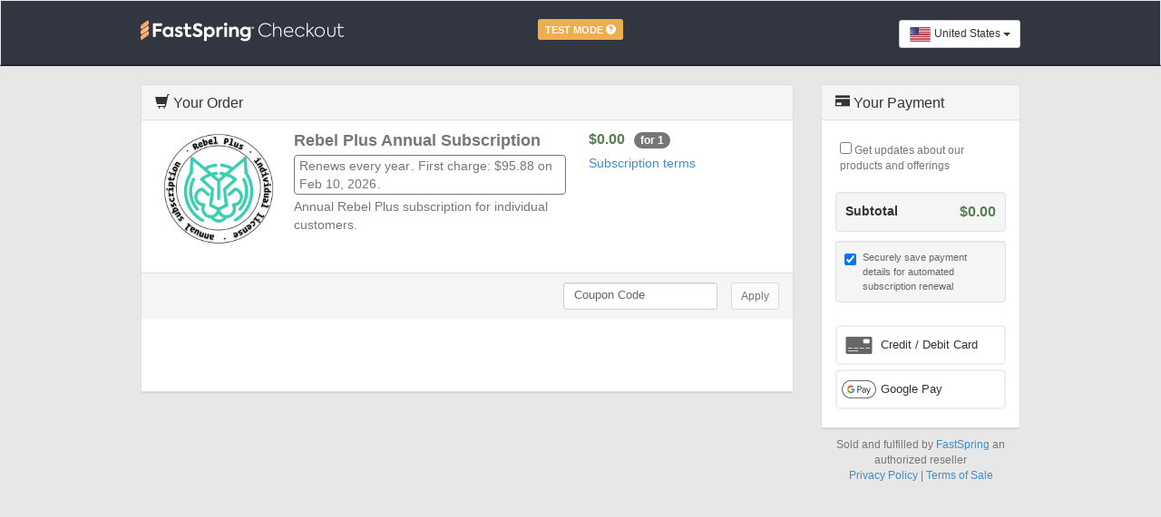

--- FILE ---
content_type: text/html
request_url: https://archetype.test.onfastspring.com/rebel-plus-annual-subscription-individual-license
body_size: 58353
content:
<!DOCTYPE html>
<html lang="{{language}}" id="ng-app" ng-app="app" ng-controller="controller" ng-init="page='product'" ng-csp>
<head>
    <meta charset="utf-8"/>
    <meta http-equiv="X-UA-Compatible" content="IE=edge"/>
    <meta name="viewport"  content="width=device-width, initial-scale=1.0, maximum-scale=1.0,  minimum-scale=1.0"/>
    <meta id='viewBranch' name="version" content="Version-26.1.3-stable"/>

    <link rel="apple-touch-icon" href="https://d1f8f9xcsvx3ha.cloudfront.net/themes/images/fastspring-310x310.png" />
    <link rel="icon" href="https://d8y8nchqlnmka.cloudfront.net/_RvXNGiNQBE/hWtF01YDQwI/favicon-32x32.png"/>

    <title ng-bind="variables.title">FastSpring Powered Rebel 4 StarUML Checkout</title>

    <link rel="stylesheet" href="https://d1f8f9xcsvx3ha.cloudfront.net/themes/css/0/css/common.min.css"/>

    <link rel="stylesheet" href="https://cdn.onfastspring.com/CompiledViews/_RvXNGiNQBE/FGYrStjuTpY/resources/ng-csp.css"/>
    <link rel="stylesheet" href="https://cdn.onfastspring.com/CompiledViews/_RvXNGiNQBE/FGYrStjuTpY/resources/common.css"/>
    <link rel="stylesheet" href="https://cdn.onfastspring.com/CompiledViews/_RvXNGiNQBE/FGYrStjuTpY/resources/payment/dropdown_with_images.css"/>

    <!-- Include one of selected fonts from cdn   -->
    <link ng-if="variables.font != 'Helvetica-Neue'" ng-href="https://d1f8f9xcsvx3ha.cloudfront.net/fonts/fonts.css" rel='stylesheet' type='text/css'>

    <!--[if lte IE 9]>
    <link rel="stylesheet" href="https://cdn.onfastspring.com/CompiledViews/_RvXNGiNQBE/FGYrStjuTpY/resources/common.ie.css"/>
    <![endif]-->
    <!-- Allow compiler to inject custom css outside of the variable set  -->
    

</head>

<!-- Body -->
<!-- Product.html  -->
<body id="app" class="updating" require-email>
<div class="body-footer flex">
    <div id="app-content">

    <header aria-label="fastSpring Header"  class="navbar navbar-default requires-load" ng-class="{'fluid' : (variables.logoHandling == 'resizeHeader'), 'navbar-fixed-top' : ((!variables.logoHandling == 'resizeHeader') || (variables.topbarFreezing == 'true')) }">
        <div ng-if="!session.live" class="test-label requires-load">
            <span class="label label-warning" ns-popover ns-popover-placement="bottom|center" ns-popover-template="testMode.html">Test Mode <i class="glyphicon glyphicon-question-sign"></i></span>
        </div>
        <div class="container">
            <div class="navbar-header">
                <div id="navbar-brand" class="navbar-brand">
                    <a href="https://www.archetypesoftware.com">
                        <span ng-if="variables.logoHandling == 'resizeLogo'" class="logo" ng-class="{'logo-resize' : (variables.logoHandling == 'resizeLogo')}"></span>

                        <img retina-image class="logo-retina" alt="{{'logoAltText' | phrase}}" ng-hide="(variables.logoHandling == 'resizeLogo') || variables.logo || variables.logoRetina" ng-src="https://cdn.onfastspring.com/CompiledViews/_RvXNGiNQBE/FGYrStjuTpY/resources/fastspring.checkout@2x.png">
                        <img class="logo" alt="{{'logoAltText' | phrase}}" ng-hide="variables.logoHandling == 'resizeLogo'" ng-if="(variables.logo) && (!variables.logoRetina)" src="">
                        <img retina-image  class="logo-retina" alt="{{'logoAltText' | phrase}}" ng-hide="variables.logoHandling == 'resizeLogo'" ng-if="variables.logoRetina" src="">
                    </a>
                </div>
            </div>
            <div class="navbar-right">
                <!--
                    Locale
                 -->
                <div class="btn-group navbar-btn requires-load" ng-hide="variables.countrySelector=='hidden'">
                  <button ng-click="showLocaleDialog()" type="button" ng-class="{'disabled':variables.countrySelector =='disabled'}" class="btn btn-default btn-sm dropdown-toggle">
                    <div class="country-icon">
                        <img ng-src="{{ countryIcon() }}" alt="{{countryDisplay}} {{'Flag' | phrase}}" class="country-flag"/>
                        <span ng-bind-html="countryDisplay"></span>
                        <span ng-class="{'locale-lang-is-default': defaultLanguage}" class="hidden-xs locale-lang" ng-bind-html="languageDisplay"></span>
                        <span class="caret" ng-hide="variables.countrySelector =='disabled'"></span>
                    </div>
                  </button>
                </div>

            </div>
            <nav id="header" ng-show="variables.header" class="float-inline">
                <div class="inline-block" ng-bind-html="variables.header" ></div>
            </nav>
        </div>
    </header>

    <main aria-label="main">
        <div id="content" class="content">
        <div class="container requires-load">

        <!--
            Messages
         -->
        <div ng-show="messages.length">
        <alert ng-repeat="msg in messages" type="{{msg.type}}" close="closeMessage($index)">
            <div ng-bind-html="msg.phrase | phrase"></div>
        </alert>
        </div>

        <div id="taxExemptionMessage" ng-show="taxExemptMessage">
            <alert type="{{taxExemptMessage.type}}" close="closeTaxMessage()" ng-if="showTaxMessage">
                <div ng-bind-html="taxExemptMessage.messageKey | phrase"></div>
            </alert>
        </div>

        <visually-hidden-span element-id="server-validation-msg"></visually-hidden-span>
        <visually-hidden-span element-id="generic-validation-msg"></visually-hidden-span>
            <span class="visually-hidden" id="item-changed-msg" aria-live="assertive" aria-atomic="false"></span>

        <!--
            Empty Cart
         -->
        <div ng-hide="groups.length">
        <div class="well">{{'OrderEmpty' | phrase}}</div>
        </div>

        <!--
            Layout
         -->
        <div class="row"  ng-show="groups.length">
        <div class="col-md-9">


        <!--
            Begin Secondary Offers Above Panel
            Replacements and other offers  are always located in groups[0].items[0].groups
            groups[0].items[0] is a cart driver  on product page. Only on product page driver is one
        -->
        <div class="clearfix" ng-repeat="offer in groups[0].items[0].groups" ng-show="showOffer('above', offer)" >
            <div  position-above-below offer="offer" position="'above'"> </div>
        </div>

        <!-- Additions only - this takes into account the high level groups with type add -->
        <!-- Always locatedt in top level group, for ex. group[1] -->
        <div ng-repeat="offer in groups |filter: {type: 'add'}" ng-show="showAdd('above', offer)">
            <div position-above-below offer="offer" position="'above'"> </div>
        </div>
        <!--
            End Secondary Offers
        -->


        <!--
            Order Contents
         -->
        <section aria-label="Order Details" id="panel-order" class="panel panel-custom panel-default">
            <div class="panel-heading">
            <h1 class="panel-title" ng-class="{'text-center': variables.textAlign == 'center', 'text-right': variables.textAlign == 'right'}">
                <span class="glyphicon glyphicon-shopping-cart"></span> {{'OrderSectionTitle' | phrase}}
                <button  tabindex="0" ng-if="variables.enableBuyerSelfServeQuote == 'true' && !productIsTrialNoObl() && itemLevelQuotable()"
                    class="generate-quote-link generate-quote-link-no-title"
                    ng-click="generateQuote(option)" ng-keydown="openQuoteModalOnEnter($event, option)"
                    aria-haspopup="dialog">{{'GenerateQuote' | phrase}}
                </button>
            </h1>
            </div>

            <div ng-if="displayGiftPurchases" class="recipient-block">
                <div class="well total-well" ng-include="'giftCheckbox.html'"></div>
            </div>

            <div ng-if="groups.length" class="relative">
            <div class="app-update-indicator">
                <span class="glyphicon glyphicon-refresh"></span>
                <span class="sr-only">{{'Updating' | phrase}}</span>
            </div>

            <div class="table">
                <!-- begin order level groups -->
                <div class="table-offer" ng-repeat-start="orderGroup in offers.orderArray"> </div>

                <!-- show top level group display -->
                <!-- <div class="group tr col-sm-12" ng-class="{'hidden': ((orderGroup.display == null) || orderGroup.selections == false) || orderGroup.items.length == 0}">
                    <td colspan="4" ng-hide="orderGroup.selections == true">
                        <h4 ng-bind-html="orderGroup.display" ng-class="{'text-center': variables.textAlign == 'center', 'text-right': variables.textAlign == 'right'}" ></h4>
                    </td>
                </div> -->

                <!-- begin top level items -->
                <div class="top-level-item tr" ng-repeat-start="item in orderGroup.items | filter: {selected: 'true'}" ></div>

                <!-- show top level item -->
                <table aria-label="{{item.pid}}; {{'price' | phrase}}: {{ item.unitPrice |price }}" id="{{ item.pid }}" class="table no-padding no-margin" data-item-row="" item="item" replitems="replItems" offer="orderGroup" language="languageObj"></table>

            <table ng-if="item.path == ordergroup.driver && ordergroup.type=='setup-fee'" class="offer-table" width="100%" data-choose-one-many config="'options'" ng-repeat="ordergroup in offers.setupFee" item="item" offer="orderGroup" ordergroup="ordergroup" items="ordergroup.items" language="languageObj"> </table>
                <table ng-if="item.path == ordergroup.driver && ordergroup.type=='options'" class="offer-table" width="100%" data-choose-one-many config="ordergroup.type" ng-repeat="ordergroup in item.groups" item="item" offer="orderGroup" ordergroup="ordergroup" items="ordergroup.replItems" language="languageObj"> </table>
                <table ng-if="item.path == ordergroup.driver && ordergroup.type!='options'" class="offer-table" width="100%" data-choose-one-many config="ordergroup.type" ng-repeat="ordergroup in offers.configAddonCombined" item="item" offer="orderGroup" ordergroup="ordergroup" items="ordergroup.items" language="languageObj"> </table>

                <!-- //Begin belowdriver offers -->
                <div class="tr popover bottom" ng-show="offers.belowdriver[item.path].length> 0">
                    <div class="arrow"></div>
                    <div class="no-padding no-margin" ng-repeat-start = "group in offers.belowdriver[item.path] track by $index" > </div>
                        <h4 class="popover-title" ng-if = "group.display && (group.items).length > 0" ng-bind-html="group.display"></h4>
                        <div ng-repeat-start = "itemBelow in group.items" class="hidden td" > </div>
                        <table id="{{ productId(group) + itemBelow.pid }}" class="popover-content table no-padding no-margin" data-item-row="" item="itemBelow" replitems="replItems" offer="group" language="languageObj"></table>
                        <table ng-if="secondaryItem.type=='setup-fee'" class="offer-table" width="100%" data-choose-one-many config="'options'" ng-repeat="secondaryItem in itemBelow.groups" item="itemBelow" offer="group" ordergroup="secondaryItem" items="secondaryItem.items" language="languageObj"> </table>
                        <table ng-if="secondaryItem.type=='options'" class="offer-table" width="100%" data-choose-one-many config="secondaryItem.type" ng-repeat="secondaryItem in itemBelow.groups" item="itemBelow" offer="group" ordergroup="secondaryItem" items="secondaryItem.items" language="languageObj"> </table>
                        <table ng-if="secondaryItem.type!='options' && secondaryItem.type!='setup-fee'" class="offer-table" width="100%" data-choose-one-many config="secondaryItem.type" ng-repeat="secondaryItem in itemBelow.groups" item="itemBelow" offer="group" ordergroup="secondaryItem" items="secondaryItem.items" language="languageObj"> </table>
                        <div class="hidden" ng-repeat-end></div>
                    <div class="hidden" ng-repeat-end></div>
                </div>


                <!-- begin item level groups ( bundles are filtered from here) -->
                <div class="item-level-group tr group" ng-class="{'hidden': (itemGroup.display == null)}" ng-repeat="itemGroup in item.groups |filter: {type: !'bundle'}" ng-show="itemGroups.selections == true">
                    <div class="td"><h4 ng-bind-html="itemGroup.display" ng-class="{'text-center': variables.textAlign == 'center', 'text-right': variables.textAlign == 'right'}"></h4></div >

                    <!-- show item level group display -->
                    <div class="tr group" ng-show="itemGroup.display && itemGroup.selections">
                        <div class="td"><h4 ng-bind-html="itemGroup.display" ng-class="{'text-center': variables.textAlign == 'center', 'text-right': variables.textAlign == 'right'}"></h4></div>
                    </div>

                    <!-- show child items -->
                    <table class="table" ng-repeat="itemGroupItem in itemGroup.items |filter: {selected: 'true'}" class="group-item" data-item-row="" item="itemGroupItem" offer="orderGroup" language="languageObj"></table>

                </div>


                <div ng-repeat-end=""></div> <!--//end  top level items - item in orderGroup.items-->
                <div ng-repeat-end=""> </div>  <!-- //end  order level groups -->
            </div>
        </div>

        <!-- Replacements only, since Additions are one level on top -->
        <!-- if display position = inside begin item level groups  -->
        <table class="table" ng-repeat="orderGroup in groups[0].items[0].groups" ng-show="showOffer('inside', orderGroup)" ng-if="(orderGroup.items |filter:showItem() | filter: {selected:false}).length > 0">
            <thead>
                <tr>
                    <td colspan="4"><h4 ng-bind-html="orderGroup.display" ng-class="{'text-center': variables.textAlign == 'center', 'text-right': variables.textAlign == 'right'}"></h4></td>
                </tr>
            </thead>
            <tbody ng-repeat = "item in orderGroup.items |filter:showItem() | filter: {selected:false} ">
                <tr data-item-row="" item="item" replitems="replItems" offer="orderGroup" language="languageObj"></tr>
            </tbody>
        </table>

        <!-- Addition top level handling if display inside  -->
        <table class="table" ng-repeat="orderGroup in groups  |filter: {type: 'add'}"
        ng-if="(orderGroup.items |filter: {selected:false}).length > 0"
        ng-show="showAdd('inside', orderGroup)">
            <thead>
                <tr>
                    <td colspan="4"><h4 ng-bind-html="orderGroup.display" ng-class="{'text-center': variables.textAlign == 'center', 'text-right': variables.textAlign == 'right'}"></h4></td>
                </tr>
            </thead>
            <tbody ng-repeat = "item in orderGroup.items | filter: {selected:false}">
                <tr data-item-row="" item="item" replitems="replItems" offer="orderGroup" language="languageObj"></tr>
            </tbody>
        </table>


        <aside aria-label="Coupon" class="panel-footer" ng-show="showFooterWithCoupon()">
            <div class="row row-with-coupon">
                <div class="text-right coupon-input">
                    <!-- Sheerid promotions -->
                    <!-- One Option -->
                    <a ng-show="promotionOptions.length == 1" href="" ng-click="openDiscountIframe(promotionOptions[0])"> {{'sheerid-student' | phrase}}</a>
                    <!-- Many Options -->
                    <span class="dropdown" ng-show="promotionOptions.length > 1" dropdown on-toggle="toggled(open)">
                        <a href id="dropdownSheerId" dropdown-toggle> {{'Sheerid-professional' | phrase}}<span class="caret"></span></a>
                        <ul class="dropdown-menu" role="menu" aria-labelledby="dropdownSheerId">
                            <li ng-repeat = "option in promotionOptions"> <a href="" ng-click="openDiscountIframe(option)"> {{ option.type | phrase}}</a> </li>
                        </ul>
                    </span>

                    <!-- Separator -->
                    <span ng-show="showSeparator()" class="vertical-separator"> &#124; </span>

                    <!-- Coupon -->
                    <a  ng-show="variables.showCouponField == 'true' && !showCouponInput" href="" ng-click="showCouponInput = true" >{{'CouponCall' | phrase}}</a>

                    <div ng-show="variables.showCouponField == 'true' && showCouponInput" class="floating-group">
                        <input ng-show="variables.showCouponField == 'true' && showCouponInput" id="order-coupons" type="text" ng-model="couponString" class="form-control input-sm input-sm floating-input" placeholder=" "/>
                        <label class="floating-label top-coupon-label" for="order-coupons">{{ 'Coupon' | phrase }}</label>
                    </div>
                </div>
                <div>
                    <button ng-show="variables.showCouponField == 'true' && showCouponInput"
                            ng-disabled="hasCoupons() == false" class="btn btn-sm btn-default"
                            ng-click="applyCoupons()">{{'ApplyCoupon' | phrase}}
                    </button>

                    <div role="alert" aria-live="assertive" class="coupon-alert">
                        <p class="sr-only" ng-if="couponResponse === true">{{'CouponValid' | phrase}}</p>
                        <p class="sr-only" ng-if="couponResponse === false">{{'CouponInvalid' | phrase}}</p>
                    </div>
                </div>
            </div>
        </aside>
        </section>


        <!--
            End Order Contents
        -->


        <!-- Begin Secondary Offers Below Order Panel   -->

        <!-- TBD: this only takes into account the first top level item.-->
        <!-- groups[0].items[0] is a cart driver  on product page. Only on product page driver is one -->
        <div class="clearfix"  ng-repeat="offer in groups[0].items[0].groups" ng-show="showOffer('below', offer)" >
            <div position-above-below offer="offer" position="'below'"> </div>
        </div>
        <!-- Additions only - this takes into account the high level groups with type ADD -->
        <div ng-repeat="offer in groups |filter: {type: 'add'}" ng-show="showAdd('below', offer)">
            <div position-above-below offer="offer" position="'below'"> </div>
        </div>

        <!-- End Secondary Offers -->

        </div> <!-- col-ms-9 -->
        <aside aria-label="Payment Information" class="col-md-3">

        <!--
            Payment Options
         -->
        <div id="panel-payment" class="panel panel-custom panel-default requires-load">
            <div class="panel-heading">
                <h2 class="panel-title" ng-class="{'text-center': variables.textAlign == 'center', 'text-right': variables.textAlign == 'right'}">
                    <span class="glyphicon glyphicon-credit-card"></span> <span ng-bind-html="'PaymentSectionTitle' | phrase"></span>
                </h2>
            </div>

            <div class="panel-body">
                <!-- Email field if enabled in Theme Settings -->
                <form name="form" ng-if="showContact && variables.showEmailOnCartPage == 'both'" class="form-group" ng-class="validationClass(form['contact.email'])">
                    <div style="display:flex" ng-class="validationClass(form['contact.email'])">
                        <span class="input-group-addon span-floating-label"><span class="glyphicon glyphicon-envelope"></span></span>
                        <div class="floating-group">
                            <input input-model email="contact.email" ng-required="option.requireContact" name="contact.email" type="email" subscribed="mailingList.subscribe" autocompletetype="email" spellcheck="off" autocorrect="off" ng-change="resetRemoteValidation(form['contact.email'])" ng-blur="sendEmailGa(form['contact.email'],'Homepage');sendSiftEmail(form['contact.email'].$viewValue)" ng-model="contact.email" class="form-control floating-input border-email-main" id="contact-email" placeholder=" " ng-disabled="trialConcurrencyEmailDisabled">
                            <label for="contact.email" class="floating-label">{{ 'Email' | phrase }}</label>
                        </div>
                    </div>
                </form>

                <div ng-if="variables.collectingEmailCheckbox != 'hide'" class="mailing-list-subscribe-area">
                    <label for="mailing-list-subscribe">
                        <input ng-model="mailingList.subscribe" id="mailing-list-subscribe" type="checkbox" ng-change="sendSubscriptionStatus()"/>
                        <span>{{'MailingListSubscribe' | phrase}}</span>
                    </label>
                </div>
                <div tabindex="0" aria-label="{{'OrderSubtotal' | phrase}}: {{ total }}" class="well total-well" ng-show="taxType == 'US' && paymentOptionType != 'free'">
                    <div class="row">
                        <div class="col-xs-12 text-right">
                            <span class="total-label pull-left">{{'OrderSubtotal' | phrase}}</span>
                            <span class="total-price {{total |priceColor}}">{{ total }}</span>
                            <span class="glyphicon glyphicon-refresh total-price-refresh"></span>

                            <div ng-show="!taxExempt" class="taxInfo">
                                <div ng-show="taxType == 'US' && country === 'US' && taxExemptionAllowed && (totalValue != 0 || paymentOptions.length > 1)">
                                    <div class="small text-right">
                                        <br class="visible-lg">
                                        <a href="#" ng-show="variables.showVatLink == 'true'" ng-click="showTaxExemptDialog()"><em>{{ 'EnterTaxInformationUS' | phrase }}</em></a>
                                    </div>
                                </div>

                                <div ng-show="taxType == 'US' && country === 'CA' && taxExemptionAllowed && (totalValue != 0 || paymentOptions.length > 1)">
                                    <div class="small text-right">
                                        <em>{{ 'TaxInformationCA' | phrase }} <span ng-show="tax">{{ tax }}</span></em>
                                        <br class="visible-lg">
                                        <a href="#" ng-show="variables.showVatLink == 'true'" ng-click="showTaxExemptDialog()"><em>{{ 'EnterTaxInformationGst' | phrase }}</em></a>
                                    </div>
                                </div>
                            </div>

                        </div>
                    </div>
                </div>
                <div tabindex="0" aria-label="{{'OrderTotal' | phrase}}: {{ total }}" class="well total-well" ng-show="(taxType != 'US' && paymentOptionType != 'free') || ((taxType == 'EU' || taxType == 'VAT') && (totalValue != 0 || paymentOptions.length > 1))">
                    <div class="row">
                        <div class="col-xs-12 text-right">
                            <span class="total-label pull-left">{{'OrderTotal' | phrase}}</span>

                            <span class="total-price {{total | priceColor}}">{{ total }}</span>
                            <span class="glyphicon glyphicon-refresh total-price-refresh"></span>

                            <!-- If paymentOptions is greater than 1 and totalValue is 0, then that means there's a free trial -->
                            <div ng-show="!taxExempt" class="taxInfo">
                                <div ng-show="taxType == 'VAT' && (totalValue != 0 || paymentOptions.length > 1)" class="small text-right">
                                    <em>{{'TaxInformationEU' | phrase}} <span ng-show="tax">{{ tax }}</span> (<span ng-show="taxRate">{{ taxRate }}</span>)</em>
                                    <br class="visible-lg">
                                    <a href="#" ng-show="variables.showVatLink == 'true' && !taxExemptionIdApplied" ng-click="showTaxExemptDialog()"><em>{{'EnterTaxInformationEU' | phrase}}</em></a>
                                </div>
                                <div ng-show="taxType == 'SST' && (totalValue != 0 || paymentOptions.length > 1)">
                                    <div class="small text-right">
                                        <em>{{ 'TaxInformationSST' | phrase }} <span ng-show="tax">{{ tax }}</span> (<span ng-show="taxRate">{{ taxRate }}</span>)</em>
                                        <br class="visible-lg">
                                        <a href="#" ng-show="variables.showVatLink == 'true' && !taxExemptionIdApplied" ng-click="showTaxExemptDialog()"><em>{{ 'EnterTaxInformationSST' | phrase }}</em></a>
                                    </div>
                                </div>
                                <div ng-show="taxType == 'SERVICE' && totalValue != 0" class="small text-right">
                                    <em>{{'TaxInformationService' | phrase}} <span ng-show="tax">{{ tax }}</span> (<span ng-show="taxRate">{{ taxRate }}</span>)</em>
                                    <br class="visible-lg">
                                    <a href="#" ng-show="variables.showVatLink == 'true' && !taxExemptionIdApplied" ng-click="showTaxExemptDialog()"><em>{{ 'EnterTaxInformationService' | phrase }}</em></a>
                                </div>
                                <div ng-show="taxType == 'GST' && (totalValue != 0 || paymentOptions.length > 1)" class="small text-right">
                                    <em>{{'TaxInformationGST' | phrase}} <span ng-show="tax">{{ tax }}</span> (<span ng-show="taxRate">{{ taxRate }}</span>)</em>
                                    <br class="visible-lg">
                                    <a ng-show="country != 'AU'" href="#" ng-show="variables.showVatLink == 'true' && !taxExemptionIdApplied" ng-click="showTaxExemptDialog()"><em>{{ 'EnterTaxInformationGst' | phrase }}</em></a>
                                    <a ng-show="country == 'AU'" href="#" ng-show="variables.showVatLink == 'true' && !taxExemptionIdApplied" ng-click="showTaxExemptDialog()"><em>{{ 'EnterTaxInformationAbn' | phrase }}</em></a>
                                </div>
                                <div ng-show="taxType == 'JCT' && (totalValue != 0 || paymentOptions.length > 1)" class="small text-right">
                                    <em>{{'TaxInformationJp' | phrase}} <span ng-show="tax">{{ tax }}</span> (<span ng-show="taxRate">{{ taxRate }}</span>)</em>
                                    <!-- TBD Enhancement we can limit B2B software to only B2B purchasers. -->
                                    <br class="visible-lg">
                                    <a class="nowrap" ng-click="showTaxExemptDialog()" href="" style="font-size: x-small"><em>{{'EnterTaxInformationJp' | phrase}}</em></a>

                                </div>
                            </div>
                        </div>
                    </div>
                </div>
                <div class="well well-sm" ng-if="subscriptionCheckbox.display">
                    <div class="input-checkbox checkbox">
                        <label>
                            <input type="checkbox" ng-model="subscriptionCheckbox.autoRenew" ng-change="setPaymentOptions()" />
                            <span>{{'SavePaymentDetailsForRebills' | phrase}}</span>
                        </label>
                    </div>
                </div>
                <div tabindex="0" aria-label="{{ 'SavingsTitle' | phrase}}: {{ totalSavings }}" class="well total-well" ng-if="totalSavingsVal > 0">
                    <div>
                        <table width="100%">
                            <tr>
                                <td><span class="total-label">{{'SavingsTitle' | phrase}}</span></td>
                                <td align="right"><span class="price text-success total-price">{{ totalSavings }}</span><span class="glyphicon glyphicon-refresh total-price-refresh"></span></td>
                            </tr>
                        </table>
                    </div>
                </div>

                <!-- show if order is free  -->
                <div tabindex="0" class="well total-well clearfix"  ng-show="paymentOptionType == 'free'">
                    <table width="100%">
                        <tr>
                            <td class="text-center">
                                <span ng-show="priceFree(total)" class="text-success total-price"> {{'YourOrderIs' | phrase}}</span>
                                <span class="total-price {{total |priceColor}}">{{ total |price}}</span>
                            </td>
                        </tr>
                    </table>
                </div>
                <!-- end show if order is free  -->

                <!-- Coupon if set to show in Payment Block -->
                <div ng-show="variables.showCouponField == 'paymentBlock'" class=" form-group text-center">
                    <!-- Sheerid promotions -->
                    <!-- One Option -->
                    <a ng-show="promotionOptions.length == 1" href="" ng-click="openDiscountIframe(promotionOptions[0])"> {{'sheerid-student' | phrase}}</a>
                    <!-- Many Options -->
                    <span class="dropdown" ng-show="promotionOptions.length > 1" dropdown on-toggle="toggled(open)">
                        <a href id="dropdownSheerId" dropdown-toggle> {{'Sheerid-professional' | phrase}}<span class="caret"></span></a>
                        <ul class="dropdown-menu" role="menu" aria-labelledby="dropdownSheerId">
                            <li ng-repeat = "option in promotionOptions"> <a href="" ng-click="openDiscountIframe(option)"> {{ option.type | phrase}}</a> </li>
                        </ul>
                    </span>

                    <!-- Separator -->
                    <span ng-show="(variables.showCouponField == 'true') && (promotionOptions.length > 0)" class="vertical-separator"> &#124; </span>

                    <a ng-show="!showCouponInput" href="" ng-click="showCouponInput = true" >{{'CouponCall' | phrase}}</a>
                    <div class="input-group floating-input-group">
                        <div class="floating-input-wrapper"><input ng-show="showCouponInput" type="text" ng-model="couponString" id="coupon-input" class="form-control" placeholder=" "><label for="coupon-input" class="floating-label">{{ 'Coupon' | phrase }}</label></div>
                        <span class="input-group-btn">
                            <button class="btn btn-default" ng-show="showCouponInput" ng-disabled="hasCoupons() == false" ng-click="applyCoupons()">{{ 'ApplyCoupon' | phrase }}</button>
                        </span>
                    </div>
                </div>

                <div class="well-sm compliance" ng-if="complianceData.enabled"
                     ng-class="{'alert-danger': complianceData.paymentOptionClicked && !complianceData.checked, 'alert-warning': !complianceData.paymentOptionClicked && !complianceData.checked, 'well': complianceData.checked}">
                    <div class="input-checkbox checkbox">
                        <label>
                            <input type="checkbox" ng-model="complianceData.checked"/>
                            <span compile="complianceData.template"></span>
                        </label>
                    </div>
                </div>

                <div class="clearfix payment-options-container" ng-hide="paymentOptionType == 'free'">
                    <div ng-show="applePayAllowed && applePaySupported && isPaymentMethodEnabled('applepay')" class="apple-pay-payment-methods">
                        <apple-pay-button></apple-pay-button>

                        <div ng-if="!showOtherPaymentMethods" class="other-payments-button" ng-click="showAllPaymentMethods()">
                            <a href="#">{{'OtherPaymentMethods' | phrase}}...</a>
                        </div>
                    </div>
                    <!-- payment options list -->
                    <div class="other-payment-methods" ng-show="!applePayAllowed || showOtherPaymentMethods || !isPaymentMethodEnabled('applepay')">
                        <label role="button" ng-repeat="option in paymentOptionList"
                               class="payment-option-selectable placeOrderBtn"
                               ng-class="{selected: $parent.paymentOptionType == option.type && variables.shortCheckout !== 'true'}"
                               ng-show="isPaymentMethodEnabled(option.type)">
                            <input aria-hidden="true" aria-haspopup="dialog"
                                   ng-click="doShortCheckout(option);$parent.paymentOptionType=option.type"
                                   class="sr-only" type="button" name="payment-option-type" ng-value="option.type"/>
                            <div class="payment-option-container">
                                <div class="payment-icon" ng-class="option.type"></div>
                                <div class="payment-option-display">
                                    <span>{{'PaymentType.' + option.type | phrase}}</span>
                                </div>
                            </div>
                        </label>
                    </div>
                </div>
            </div> <!-- end panel-body -->

            <div ng-hide="(applePayAllowed && !showOtherPaymentMethods) || variables.shortCheckout === 'true' && (totalValue != 0 || paymentOptionType != 'free')"  class="panel-footer">
                <button ng-if="!currentInTrial" type="button" ng-click="choosePaymentOption()" class="btn-block btn placeOrderBtn" ng-bind="placeOrderBtnCaption(paymentOptionType)"></button>
                <button ng-if="currentInTrial"  type="button" ng-click="choosePaymentOption()" class="btn-block btn placeOrderBtn" ng-bind="placeOrderBtnCaption(paymentOptionType)" style="color:#ffffff; background-color: #008AFF; font-size: 24px"></button>
            </div>
        </div> <!-- end panel-payment -->

          <div class="fastspringTermsAndConditionsOfSale">
              {{'Footer.SoldAndFulfilled' | phrase}}&nbsp;<a href='http://www.fastspring.com/purchasing-through-fastspring.php?utm_source=Store&utm_medium=Purchasing_Through_FastSpring&utm_content=Foundation&utm_campaign=Store_Traffic' target="_blank">FastSpring</a>{{'Footer.AuthorizedReseller' | phrase}}
              <br/><terms-of-service></terms-of-service>
          </div>
          <br>

        <!--
            Variants accepted
         -->
        <div ng-show="paymentOptionType == 'card'" class="text-center">
            <label ng-repeat="option in paymentOptionList | filter:{type:'card'}">
                <div role="img" aria-label="{{variant.type}} icon" class="payment-icon small"
                     ng-repeat="variant in option.variants"
                     ng-if="creditCardsVariants.indexOf(variant.type) !== -1"
                     ng-class="variant.type">
                    <span class="sr-only">{{'PaymentVariant.' + variant.type | phrase}}</span>
                </div>
            </label>
        </div>

        <!--
            Cross-sells Position: under payment
         -->
        <div class="under-payment">
            <!-- For top level item in product page -->
            <div ng-repeat="offer in groups[0].items[0].groups |filter:showItem()" ng-show="showOffer('underpayment', offer)">
                <div ng-include="'underPaymentTemplate.html'"></div>
            </div>
            <!-- for top level add group -->
            <!-- this takes into account the high level groups with type add -->
            <div ng-repeat="offer in groups |filter: {type: 'add'} |filter:showItem()" ng-show="showAdd('underpayment', offer)">
                <div ng-include="'underPaymentTemplate.html'"></div>
            </div>

        </div>  <!--end of div under payment -->

        </aside>

        </div>

        </div> <!--  /.container -->
        </div> <!-- /#content -->

    </main>
    <!--
        App Mask to prevent input during updates.
     -->
    <div id="app-mask"> </div>


    </div>

    <script type="text/ng-template" id="defaultFooter.html">
      <div class="container">
        <img src="https://cdn.onfastspring.com/CompiledViews/_RvXNGiNQBE/FGYrStjuTpY/resources/fastspring-logo-color.png" class="footer-logo" alt="{{'logoAltText' | phrase}}">
        <div>
            <p>{{'SecureCheckout' | phrase }} {{'Footer.SoldAndFulfilled' | phrase}}<a href='http://www.fastspring.com/purchasing-through-fastspring.php?utm_source=Store&utm_medium=Purchasing_Through_FastSpring&utm_content=Foundation&utm_campaign=Store_Traffic' target="_blank"> FastSpring </a>{{'Footer.AuthorizedReseller' | phrase}}{{'Footer.VisaCompliant' | phrase}} {{'FastSpringAddress' | phrase}}</p>
            <terms-of-service></terms-of-service>
        </div>
      </div>
    </script>

    <script type="text/ng-template" id="footerVariantA.html">
      <div class="footer">
        <div class="container">
            
        </div>
      </div>
    </script>

    <script type="text/ng-template" id="footerVariantB.html">
        <img src="https://cdn.onfastspring.com/CompiledViews/_RvXNGiNQBE/FGYrStjuTpY/resources/fastspring-logo-color.png" class="footer-logo" alt="{{'logoAltText' | phrase}}">
        <div>
            <p>{{'SecureCheckout' | phrase }} {{'Footer.SoldAndFulfilled' | phrase}}<a href='http://www.fastspring.com/purchasing-through-fastspring.php?utm_source=Store&utm_medium=Purchasing_Through_FastSpring&utm_content=Foundation&utm_campaign=Store_Traffic' target="_blank"> FastSpring </a>{{'Footer.AuthorizedReseller' | phrase}}{{'Footer.VisaCompliant' | phrase}} {{'FastSpringAddress' | phrase}}</p>
            <terms-of-service></terms-of-service>
        </div>
    </script>

    <div class="footer-A-list" ng-if="abTestVariant === 'web_storefront_footerA' || abTestVariant === '' ">
      <div class="footer-A">
          <div class="container custom-footer" ng-include="'footerVariantA.html'">
          </div>
      </div>
      <footer aria-label="Footer"  class="default-footer" ng-include="'defaultFooter.html'" ng-if="abTestVariant === 'web_storefront_footerA' || abTestVariant === '' ">
      </footer>
    </div>

    <div class="footer-B" ng-if="abTestVariant === 'web_storefront_footerB' ">
        <footer aria-label="Footer"  class="container" ng-include="'footerVariantB.html'" ng-if="abTestVariant === 'web_storefront_footerB'">
        </footer>
    </div>

</div> <!--body-footer-->

<script id="viewdata" type="application/x-view-json">
{"siteId":"_RvXNGiNQBE","order":{"currency":"USD","country":"US","taxExemptionAllowed":false,"taxExempt":false,"taxExemptionIdApplied":false,"total":"$0.00","totalValue":0.0,"tax":"$0.00","taxValue":0.0,"totalWithTax":"$0.00","totalWithTaxValue":0.0,"discountTotal":"$0.00","discountTotalValue":0.0,"discountTotalPercentValue":0.0,"originalTotal":"$0.00","originalTotalValue":0.0,"subtotal":"$0.00","subtotalValue":0.0,"taxPriceType":"added","taxType":"US","taxRate":"0%","groups":[{"items":[{"selected":true,"path":"rebel-plus-annual-subscription-individual-license","pid":"rebel-plus-annual-subscription-individual-license","quantity":1,"price":"$0.00","priceValue":0.0,"priceTotal":"$0.00","priceTotalValue":0.0,"unitPrice":"$0.00","unitPriceValue":0.0,"unitDiscountValue":0.0,"discountPercentValue":0.0,"discountTotal":"$0.00","discountTotalValue":0.0,"total":"$0.00","totalValue":0.0,"priceWithoutTax":"$0.00","priceValueWithoutTax":0.0,"quantityEditable":false,"removable":false,"autoRenew":true,"bundle":false,"image":"https://d8y8nchqlnmka.cloudfront.net/_RvXNGiNQBE/_j1xQfsvR54/Annual_Individual.png","display":"Rebel Plus Annual Subscription","description":{"summary":"<p>Annual Rebel Plus subscription for individual customers. </p>"},"pricing":{"quantity":"lock"},"future":{"begins":"Feb 10, 2026","beginsValue":1770681600000,"intervalUnit":"year","intervalLength":1,"price":"$95.88","priceValue":95.88,"priceTotal":"$95.88","priceTotalValue":95.88,"unitPrice":"$95.88","unitPriceValue":95.88,"unitDiscountValue":0.0,"discountPercentValue":0.0,"discountTotal":"$0.00","discountTotalValue":0.0,"total":"$95.88","totalValue":95.88},"subscription":{"nextChargeDate":"Feb 10, 2026","nextChargeDateValue":1770681600000,"nextChargeTotal":"$95.88","nextChargeTotalValue":95.88,"nextChargeCurrency":"USD","intervalUnit":"year","intervalLength":1,"repeatingInstruction":false,"instructions":[{"periodStartDate":"Jan 27, 2026","periodStartDateValue":1769472000000,"periodEndDate":"Feb 9, 2026","periodEndDateValue":1770595200000,"current":true,"type":"trial","productPath":"rebel-plus-annual-subscription-individual-license","intervalUnit":"year","intervalLength":1,"price":"$95.88","priceValue":95.88,"priceTotal":"$95.88","priceTotalValue":95.88,"unitPrice":"$0.00","unitPriceValue":0.0,"unitDiscount":"$95.88","unitDiscountValue":95.88,"discountPercent":"100%","discountPercentValue":100.0,"discountTotal":"$95.88","discountTotalValue":95.88,"discountDurationUnit":"day","discountDurationLength":14,"total":"$0.00","totalValue":0.0,"regularPeriodTaxValue":0.0,"chargeableSubTotalValue":0.0,"preTaxSubTotalValue":0.0,"trialType":"FREE_WITH_PAYMENT"},{"periodStartDate":"Feb 10, 2026","periodStartDateValue":1770681600000,"current":false,"type":"regular","productPath":"rebel-plus-annual-subscription-individual-license","intervalUnit":"year","intervalLength":1,"price":"$95.88","priceValue":95.88,"priceTotal":"$95.88","priceTotalValue":95.88,"unitPrice":"$95.88","unitPriceValue":95.88,"unitDiscount":"$0.00","unitDiscountValue":0.0,"discountPercent":"0%","discountPercentValue":0.0,"discountTotal":"$0.00","discountTotalValue":0.0,"total":"$95.88","totalValue":95.88,"regularPeriodTaxValue":0.0,"chargeableSubTotalValue":0.0,"preTaxSubTotalValue":0.0}],"currency":"USD","addons":[],"active":false,"cancelled":false,"completed":false,"allowReactivation":false,"remainingReactivationDays":0,"subscriptionSetToDisableNextPeriod":false},"groups":[],"productFormat":"digital","quotable":true,"priceValueWithoutTaxAndDiscounts":0.0,"priceWithoutTaxAndDiscounts":"$0.00","variation":"rebel-plus-annual-subscription-individual-license","product":"rebel-plus-annual-subscription-individual-license"}],"required":false,"selections":true}],"coupons":[],"payments":[],"fields":[],"gift":false,"availablePaymentMethods":[],"includesPhysicalGoods":false,"shippingCost":"$0.00","shippingCostValue":0.0,"storeTaxPriceMode":"GROSS_PRICING","allCrossSells":[],"firstUpsellConfigurationDisplay":"","siteLevelFeatureFlags":{"updated.iof.verbiage":"true","paypal.soft.descriptor":"true","pix.updated.iof.verbiage":"true"},"selections":true,"creationTime":0,"modifiedSubscriptionId":"","modifiedSubscriptionDefaultQuantity":0,"modifiedSubscriptionJson":""},"messages":[],"phrases":{"PauseConfirmationTitle":"Your subscription has been paused!","SepaTransactionMandateCreditorIdKey":"Creditor ID","SecureCheckout":"Secure Checkout.","PurchaseOrderInstructionDescription":"Please pay your invoice to complete this order","MakeDefault":"Make Default","Store":"Store","ViewDetails":"View Details","SubscriptionNotResumable":"The subscription may not be resumed.","GstExemptApplied":"Your GST identification number has been applied and charges removed. The transaction is subject to local reverse charge reporting rules.","PhoneNumberOptional":"Phone Number (Optional)","PostOrderGiftDescription":"All applicable fulfillment details, including any license keys or download links, are being sent to the gift recipient's email address.","EnterYourZipCode":"Enter your zip code.","NoActiveSubscriptions":"No active subscriptions","KeepPlan":"Keep Plan","SubscribeNow":"Subscribe Now","UpdatedSubscription":"Updated Subscription","CityOptional":"City (Optional)","UAVatValidTaxExemptionApplied":"Your VAT identification number has been applied and charges removed. The transaction is subject to local reverse charge reporting rules.","GstID":"GST ID","Disable":"Disable","PaymentVariant.jcb":"JCB","ResumeTitle":"Resume your subscription today","CardExpirationInvalidCard":"Card expiration date is invalid.","TryAgain":"Try Again","CVCIsInvalid":"CVC is invalid.","KeepSubscription":"Keep Subscription","PaymentVariant.visa":"Visa","PaymentOption.purchaseorder":"Invoice","UpgradePaidVersion":"Upgrade to a paid version","VolumePricingAvailable":"Volume Pricing Available","CancelSubscription":"Cancel Subscription","BillingContact":"Billing Contact","CardDeclined":"This transaction has been declined. Please use a different payment method or contact your bank.","EnterTaxInformationJp":"Enter Consumption Tax ID","NaverpayPaymentConfirmationProcessingInfo":"Please allow up to 10 minutes for orders to complete when using Naverpay.","TaxInformationEU":"Includes VAT","CardSecurityCodeHintAmex":"The CID is a 4 digit number printed on the front of your card.","FieldErrors":"Please correct the highlighted fields.","IdealPaymentConfirmationProcessingInfo":"Please allow up to 10 minutes for orders to complete when using iDeal.","CancelSurveyFeedbackPlaceHolder":"Feel free to provide additional insight or thoughts you may have...","ReactivationPaySubscription":"days left to upgrade to a paid subscription","RecipientAddress":"Recipient Address","Refunds":"Refunds","NoModifiedSubscriptions":"Please select a subscription to modify","PostalCodeIsInvalid":"Postal code is invalid.","UsTaxIdFieldLabel":"Tax Exemption Number","Week":"week","achRoutingHint":"8-9 character routing number","VatExemptInfo":"If you are placing an order on behalf of a company, enter the company's VAT identification number.","PaymentType.ideal":"iDEAL","AddressLine2Optional":"Address Line 2 (Optional)","CVCIsTooShort":"CVC is too short.","ConfirmCancelSubscription":"Are you sure you want to cancel the subscription?","YouSaved":"You saved","AchInvalidAccountNumber":"Invalid Bank Account Number","EUVatExemptInvalid":"Your company's VAT identification number could not be validated.","PinCode":"PIN Code","SepaCheckoutMessage":"SEPA takes <span class=\"sepaCheckoutMessageEmphasis\">at least 2 days</span> to process your payment. ","MyInvalidTaxExemptionApplied":"Your SST ID could not be validated. Local tax regulations require SST on all sales of imported digital services. Please refer to local guidance for input SST deductibility.","Sheerid-teacher":"Get Teacher Discount","Days":"days","SSTaxExemptInfo":"If you are placing an order on behalf of a company, enter the company's SST identification number.","PhonePe":"Phonepe","PaymentType.card":"Credit / Debit Card","Selected":"","achCreditorName":"Creditor Name","SubscriptionNotCancelable":"The subscription may not be canceled.","EnterTaxInformationSST":"Enter SST ID","MxInvalidTaxExemptionApplied":"Your VAT ID could not be validated. Local tax regulations require VAT on all sales of imported digital e-services content. Please refer to local guidance for input VAT deduc","SubscriptionModifyFailed":"An unexpected error occurred while modifying the subscription.","LightBox.UpgradeAvailable":"Upgrade available","FastspringCheckout":"FastSpring Checkout","BankPaymentWireInstructionIban":"IBAN","RecipientInformation":"Recipient Information","WaitRedirectAbout":"We are redirecting your browser, please wait","CouponCode":"Coupon Code","ForFree":"for free","CardInfoBRL":"This purchase is subject to applicable Brazilian laws and rules of an international transaction","Year":"year","PurchaseOrderInstructionPendingApprovalDescription":"Thank you for placing your order. We will review your order information and email you within 1-2 business days with an invoice.","BankPaymentWireInstructionBankAddress":"Address","ChInvalidTaxExemptionApplied":"Your VAT ID could not be validated. Local tax regulations require VAT on all sales of imported digital services. Please refer to local guidance for input VAT deductibility.","ChargedLater":"You won't be charged until","YourProfile":"Your Profile","AchCorporate":"Corporate","AchAccountNumberPlaceholder":"Account Number","Add":"Add","PaymentType.pix":"Pix","SepaPaymentPaymentProcessed":"Payment Processed","Email":"Email","DeleteItem":"Remove","GoToAccountManagementPortal":"Go to Account Management Portal","EnterYourCVC":"Enter your CVC.","Pay":"Pay %s","MustBePaidManually":"%s must be paid manually before %s.","RegionAF":"Africa","InactiveSubscriptions":"Inactive Subscriptions","EnterYourCardExpirationDate":"Enter your card expiration date.","Test":"Test","UpdateSubscription":"Update Subscription","ChangeAndProrateNow":"Change & Prorate Now","AccountDetails":"Account Details","PaymentType.naverpay":"Naver Pay","FeedbackPlaceholder":"(Optional)Tell us more about your experience","Optional":"Optional","ServiceTaxExemptInfo":"If you are placing an order on behalf of a company, enter the company's service tax identification number and the service tax charges will be removed.","Failed":"Failed","SubscriptionAlreadyPaid":"Subscription has already been paid","EnterPaymentDetails":"Enter Payment Details","For":"for","PaymentVariant.unionpay":"UnionPay","Shipment":"Shipment","PaymentType.applepay":"Apple Pay","UsInvalidTaxExemptionApplied":"Your sales tax exemption ID could not be validated.","ShippingStreet":"Address","FirstCharge":"First charge:","EnterYourPostalCode":"Enter your postal code.","PaymentDetails":"Payment Details","SubmitLocale":"Submit","PurchaseOrderInstructionTitle":"Invoice and Payment Instructions","UnsupportedInTestMode":"Not supported while in testing mode.","BankPaymentWireInstructionViewButton":"View Instructions","Subscriptions":"Subscriptions","FastSpringAddress":"801 Garden St. #201, Santa Barbara, CA 93101","PaymentType.klarna":"Klarna","OrderEmpty":"Your Order Is Empty","SepaPaymentConfirmationTitle":"SEPA Payment Confirmation","PaymentTerms":"Payment Terms","Sheerid-student":"Get Student Discount","VatInvalidTaxExemptionApplied":"Your VAT ID could not be validated.","QcValidTaxExemptionApplied":"Your QST ID has been applied and QST charges removed. The transaction is subject to local reverse charge reporting rules.","TrialsTab":"Trials","CardNumberPlaceholder":"Card Number","BankPaymentWireInstructionDescription":"When paying by bank transfer, your product cannot be delivered until payment is received in full. After we receive payment, please allow 3 business days for processing.","HideSubscriptionAddonTerms":"Hide add-on terms","PinCodeOptional":"PIN Code (Optional)","EnterYourEmailAddress":"Enter your email address.","EUVatDialogTitle":"VAT Information","PostalCodeIsTooLong":"Postal code is too long.","Abandonment.PurchaseWithDiscount":"Purchase With Discount","SsTaxID":"SST ID","Abandonment.CompleteYourOrder":"Complete Your Order","ConfirmDetailsCancel":"Go Back and Edit","NextCharge":"Next charge:","SepaTransactionMandateCreditorAddressKey":"Address","Coupon":"Coupon Code","CouponCall":"Enter Promotional Code","TaxInformationJp":"Includes Consumption Tax","UsSalesTaxExemptApplied":"Your company's sales tax identification number has been applied, and service tax charges have been removed.","USTaxID":"Tax Exemption ID","AuInvalidTaxExemptionApplied":"Your ABN could not be validated.","PaymentPending":"Payment Pending","PaymentType.upi":"UPI","RegionAS":"Asia","RegionAM":"Americas","CancelSurveyDialogTitle":"We're sorry to see you cancel ...","Sheerid-military":"Get Military Discount","PauseYourSubscriptionInstead":"Pause your subscription instead","JpNationalTaxId":"National Tax ID","OrderPaymentInProgress":"Another payment for this purchase is already in progress. Please check the status of the purchase in your email or account.","PaymentType.free":"FREE","Footer.SoldAndFulfilled":"Sold and fulfilled by","ChValidTaxExemptionApplied":"Your VAT ID has been applied, however, local tax regulations require VAT on all sales of imported digital services. Please refer to local guidance for input VAT deductibility.","Address":"Address","AccountDetailsPaymentMethods":"Account Details and Payment Methods","PostOrderExpectationDescription":"We are sending a copy of all important order information to your email address.","SepaTransactionMandateSoftDescriptorInvoiceId":"Your invoiceId is","AgreementTermsAndPolicy":"<span>I agree with FastSpring <a href ng-href=\"{{complianceData.termsURL}}\" target=\"_blank\" rel=\"noopener noreferrer\">terms of service</a> and <a href ng-href=\"{{complianceData.privacyURL}}\" target=\"_blank\" rel=\"noopener noreferrer\">privacy policy</a></span>","AlipayInstructionPendingApprovalDescription":"We are processing your payment, we will notify you once the status changes.","achAccountHint":"Your bank account number","Remove":"Remove","SepaInvalidRequestData":"Invalid request data","GenerateRenewalInvoice":"Generate Renewal Invoice","EditRecipient":"Edit Recipient","ResumeConfirmationMessage":"Your subscription is now available for use.","PixPaymentConfirmationProcessingInfo":"Please allow up to 10 minutes for orders to complete when using PIX.","TaxInformationService":"Includes Service Tax","EUVatNonExemptApplied":"Your VAT number has been applied, however local tax regulations require VAT collection on imports and the reverse charge rules will not be applied to the transaction.","TrialConcurrencyTrialSubsOutReactivationPeriod":"We found an expired trial associated with your account. To continue using this account, you can upgrade to a paid version now.","CancelledAtBank":"Payment canceled.","GenerateRenewalInvoiceTooltip":"Generate an invoice reflecting proposed changes for the next renewal. No proration applied.","PaymentOption.sepa":"Direct Debit","ServiceTaxDialogTitle":"Service Tax Information","PayWith":"Pay via","QuoteGenerate":"Quote Generated!","EditProfile":"Edit Profile","AutomaticallyPayEveryCycle":"Automatically pay every cycle","TodayForUpgrade":"upon rebill","BankTransferNote":"When paying by bank transfer, your product cannot be delivered until payment is received in full. After we receive payment, please allow 3 business days for processing. Payment Instructions","ConfirmCancelSubscriptionWithDetails":"Are you sure you want to cancel your subscription? You’ll continue to have access until %s, the end of your current billing period.","Calculating":"Calculating","BillingInformation":"Billing Information","WarningSubscriptionCoTermedQuestion":"Are you sure you want to proceed?","PaymentPixQrAlternateLink":"Or, copy the code below and paste it into your bank app or digital wallet","BankPaymentWireInstructionAccountNo":"Account No","ConfirmAchRouteNum":"Routing Number","PaymentQrTimer":"QR Code expires in:","PixIofFeesDisclaimer":"As per Brazilian regulations, an additional IOF fee of %s% will be applied.","JpConsumptionTaxDialogTitle":"Consumption Tax Information","PaymentType.googlepay":"Google Pay","AchCheckingDisplay":"ACH Checking Bank Account (****%s)","PauseTitle":"Pause your subscription instead","YouWillBeChargedProratedInvoice":"If you choose to generate and pay for the proration invoice, you will have access to updated plan immediately after payment is received.ZaInvalidTaxExemptionApplied=Your VAT ID could not be validated. Local tax regulations require VAT on all sales of imported e-services. Please refer to local guidance for input VAT deductibility.","ActiveSubscriptions":"Active Subscriptions","EnterYourCpf":"Enter a valid CPF number.","MxValidTaxExemptionApplied":"Your VAT ID has been applied, however, local tax regulations require VAT on all sales of imported digital e-services content. Please refer to local guidance for input VAT deductibility.","Pause":"Pause Subscription","Complete":"Complete","PopupClosed":"Payment process incomplete: order interrupted. Please try again","Dueon":"Due on","UsTaxDialogTitle":"US Sales Tax Information","PopupBlocked":"Payment popup blocked. Please allow popups in your browser","PaymentType.amazon":"Pay with Amazon","BankPaymentWireInstructionBank":"Bank","EmailFormInvalid":"Please enter a valid email address","BillingAddress":"Billing Address","OrderPaymentAlreadyCompleted":"Another payment for this purchase has already been completed. Please check the purchase receipt in your email or account.","PurchaserInformation":"Purchaser Information","SepaPaymentConfirmationDescription":"It is a long established fact that a reader will be distracted by the readable content of a page when looking at its layout. The point of using Lorem Ipsum is that it has a more-or-less normal distribution of letters, as opposed to using 'Content here, content here', making it look like readable.","AchCorporateDisplay":"ACH Corporate Bank Account (****%s)","RegionOC":"Oceania","StartFreeTrial":"Start Free Trial","SepaInvalidIban":"Invalid IBAN","WeAreSorryToSeeYouCancel":"We are sorry to see you go","AbnDialogTitle":"ABN Information","AlipayReminder":"Please do not close your browser after payment is completed. You will be redirected to a page with more information.","ProratedInvoiceAmount":"Prorated Amount:","TrialConcurrencyThankYouLoyalty":"Thank you for your loyalty!","Ended":"Ended","Resumes":"Resumes","Amount":"Amount","ApplyToAllMySubscriptions":"Apply to all my subscriptions","YourOrderIs":"Your order is","Manage":"Manage","TrialConcurrencyCanceledSubscription":"We found a canceled subscription associated with your account. While no change is required at this time, you may purchase an additional subscription if desired.","Default":"Default","Gift":"Gift","PaymentOption.amazon":"Amazon","EnterTaxInformationGst":"Enter GST ID","CardExpireYear":"Card Expire Year","CancelPausedSubscriptionOKLabel":"Yes, cancel my subscription","CaptchaIsInProgress":"Verification in progress. Please wait a moment, then try again.","FailurePayPalCountryUpdate":"Your PayPal account's country was different.  We've updated your order using the country on your PayPal account.  Please review the total and try again.","PaymentUpiQrScanAndPay":"Scan & Pay via <strong>any UPI app</strong>","UnPauseCancelLabel":"No, let it pause","logoAltText":"Fastspring logo","PayPalReminder":"Please checkout with a PayPal account from the %s.","PurchaseOrderInstructionPayNowButton":"Pay Now","taxExemptApplied":"Your company's GST identification number has been applied, and taxes have been removed.","mercadopago.cpfNumber":"CPF or CNPJ Number","PaymentOption.alipay":"Alipay","ApplyCoupon":"Apply","GenerateInvoice":"Generate Invoice","SubscriptionPauseFailed":"An unexpected error occurred while pausing the subscription.","ChargedToday":"Upgrade to a paid subscription and get billed","AddressLine1Optional":"Address Line 1 (Optional)","ChooseLanguage":"Choose Language","EnterYourPinCode":"Enter your PIN code.","CompanyName":"Company Name","PaymentType.giropay":"GiroPay","BankPaymentWireInstructionInclude":"IMPORTANT: Your wire transfer must include the correct payment reference, valid solely for the current order. Failure to do so may cause significant processing disruptions or errors.","ChooseLocale":"Choose Region / Language...","PaymentType.alipay":"Alipay","JpValidTaxExemptionApplied":"Your CST ID has been applied and CST charges removed. The transaction is subject to local reverse charge reporting rules.","ZipCodeIsTooShort":"Zip code is too short.","BillingPostalCode":"Billing Postal Code","CardSecurityCodeHint":"The CVC Number is a 3 digit number on the back of your card.","JpConsumptionTaxExemptInfo":"If you are placing an order on behalf of a company, enter the company's National Tax ID and the Consumption Tax charges will be removed.","TaxInformationCA":"Includes Tax","SubscriptionAddonTerms":"Add-on terms","SepaTransactionMandateSoftDescriptorThanks":"Thank you for shopping at","ShippingRegionOptional":"State (Optional)","UpiCompletionNotice":"Please allow up to 10 minutes for orders to complete when using UPI.","ConfirmAchAccountType":"Account Type","RenewsEvery":"Renews every %s %s","City":"City","MissingData":"Required information was not provided. Please try again.","Payment":"Payment","PayTm":"Paytm","ConfirmTitle":"Confirm","Price":"Price","Save":"Save","FailureRisk":"We regret that your order could not be accepted. We value your business and would like to help you complete this order. Please contact us for assistance.","LightBox.InYourCart":"In your cart","UnPauseOKLabel":"Yes, Un-pause my subscription","CouponInvalid":"The coupon code you entered does not exist.","OrderContainsAdhoc":"Payment details will be kept for future orders.","SubscriptionUnPauseFailed":"An unexpected error occurred while un-pausing the subscription.","IofFeeQRDisplay":"+%s% IOF fee","PaymentOption.ideal":"iDEAL","Updating":"Updating","PurchaseOrderInstructionPendingApprovalTitle":"Order Pending Approval","ManageYourOrders":"Manage Your Orders","PaymentOption.card":"Credit / Debit Card","WarningSubscriptionCoTermed":"Updating a Co-Termed Plan","EnterTaxInformationAbn":"Enter ABN","WarningSubscriptionCoTermedInstructions":"This change will remove the subscription from its current co-term group.","GenerateQuoteTitle":" Generate Quote","PauseScheduled":"Pause Scheduled","Includes":"Includes","UpdatePaymentMethod":"Update payment method","MustBeRenewedEvery":"Must be renewed every %s %s","FastSpring":"FastSpring","OrderReference":"Order Reference","Inactive":"Inactive","AchChecking":"Checking","MultipleRebills":"Multiple future rebills.","UnCancelSubscriptionInstructionsManualRenew":"Your next subscription charge will be due on its scheduled date.","on":"on","SepaPaymentConfirmationMessage":"It will take up to <strong class='sepa-missing-amount-days'>2</strong> days to process your payment.","BankPaymentWireInstructionRoutingNumber":"Routing Number","InvalidCPF":"The CPF/CNPJ Number that you entered is invalid. Please enter a valid CPF/CNPJ Number and retry payment.","PaymentType.wechatpay":"WeChat Pay","PrivacyPolicy":"Privacy Policy","JpNationalTaxIdSubmit":"Submit","AbnID":"ABN","UnCancelThisSubscription":"Un-Cancel this Subscription","RegionEUR":"Europe","YourOrders":"Your Orders","InvoiceLinkText":"View Invoice","WarningSubscriptionCoTermedCancel":"No, cancel","SubscriptionResumeFailed":"An unexpected error occurred while resuming the subscription.","CardExpireMonthPlaceholder":"MM","CardNumberIsInvalid":"Card number is invalid.","ConfirmRemovePaymentMethod":"Are you sure you want to remove the payment method?","SstExemptInvalid":"Your company's SST ID could not be validated.","ShippingAddress":"Shipping Address","EnterTaxInformationUS":"Tax Exempt?","FailureGeneric":"An unexpected error occurred, and we are not currently able to accept payment.","GstDialogTitle":"GST Information","GenerateProrationInvoice":"Generate Proration Invoice","TrialConcurrencyTrialSubsInReactivationPeriod":"We found an expired trial associated with your account. To keep using your account, you can upgrade to a paid version now.","On":"on","Resume":"Resume","AchSavings":"Savings","UnCancel":"Un-Cancel","UnPause":"Un-Pause","PaymentInformationTrial":"Subscribe to Free Trial","AlipayInstructionPendingApprovalTitle":"Your order has been placed!","Edit":"Edit","ConfirmCancelTrialSubscriptionWithDetails":"Are you sure you want to cancel your subscription? You’ll continue to have access until %s, when your trial expires.","SubscriptionAddonTerms.Single":"Renews along with subscription","ChangePlanAndQuantity":"Change Plan & Quantity","ServiceTaxExemptInvalid":"Your company's service tax identification number could not be validated.","Month":"month","WantToPayLaterGoAMPortal":"Want to pay later? Go to account management portal and save your payment method","Daily":"daily","GstExemptInfo":"If you are placing an order on behalf of a company, enter the company's GST identification number.","AutorenewOffWarning":"If automatic renew is turned off you will be required to enter payment details every time this subscription renews. Turn off automatic renew?","Unexpected":"An unexpected error occurred.  Please try again, or refresh the page in your browser.","FulfillmentSentRecipient":"Fulfillment details, including any license keys or download links, are emailed to the recipient","BankPaymentWireInstructionTitle":"Bank Transfer Instructions","AddressInvalid":"Invalid or missing Zip/Postal code. Please select the payment method to try again.","BankPaymentWireInstructionAccountHolder":"Beneficiary/Account Holder","ThreeDsAuthentication":"3D Secure authentication","CaptchaInvisibleIsInvalidError":"Verification failed. Please wait a few seconds and retry. If the error persists, reload the page or switch browsers.","Weeks":"weeks","ErrorServer":"An unexpected error occurred. Please try again later.","Expired":"Expired","CurrentSubscription":"Current Subscription","SubscriptionNotPauseable":"The subscription may not be paused.","TrialConcurrencyThankYou":"Thank you for your interest!","YouWillBeCharged":"You will be charged the prorated amount for this plan change today and","CustomerReference":"Purchase Order Number (Optional)","Details":"Details","EnterZipToCalculate":"Enter ZIP","DownloadNow":"Download Now","Starting":"starting","UnPauseTitle":"Un-pause your subscription now","Close":"Close","Expires":"Expires","ConfirmCancelSubscriptionAtTermEnd":"Your subscription will continue to bill for the remainder of the current term. There are %s billing periods remaining for this current term. Your subscription is scheduled to deactivate on %s","PaymentType.mercadopago":"Mercado Pago","SubscriptionNotUnPauseable":"The subscription may not be un-paused.","CardNumberIsTooShort":"Card number is too short.","MercadoPagoIofFeesDisclaimer":"This is an international purchase including %s% IOF fee, applicable to a foreign exchange operation. This transaction will be processed by EBANX in accordance with its terms and conditions. By clicking 'Pay', you acknowledge and accept the terms of this transaction.","Orders":"Orders","ConfirmCancelSubscriptionAtTermEndInTrial":"You are currently in trial mode. Are you sure you want to cancel?","QuoteId":"Quote Id","TosspayPaymentConfirmationProcessingInfo":"Please allow up to 10 minutes for orders to complete when using Tosspay.","BillingHistory":"Billing History","ShippingTitle":"Shipping Address","SkValidTaxExemptionApplied":"Your PST ID has been applied and PST charges removed. The transaction is subject to local reverse charge reporting rules.","PauseConfirmationMessage":"Your subscription will be inactive from %s - %s. We will automatically reactivate your subscription once the pause term is over.","JpConsumptionTaxExemptApplied":"Your company's National Tax ID has been applied, and the Consumption Tax charges have been removed.","GstInvalidTaxExemptionApplied":"Your GST ID could not be validated.","PaymentSubscriptionPermissionDenied":"You cannot remove payment methods tied to an active subscription.","WarningSubscriptionCoTermedConfirm":"Yes, proceed","CardExpireYearPlaceholder":"YY","ViaFastspring":"VIA FASTSPRING","Generate":"Generate","TermsOfSale":"Terms of Sale","ShippingCity":"City","WaitRedirectTitle":"Please wait...","AchRoutingNumberPlaceholder":"Bank Routing Number","ViewQuote":"View Quote","PaymentOption.wire":"Wire Transfer","GetInvoice":"Get Invoice","GstValidTaxExemptionApplied":"Your GST ID has been applied and GST charges removed. The transaction is subject to local reverse charge reporting rules.","AchReturnPolicy":"This authorization can be revoked directly with your bank or by emailing FastSpring at support@fastspring.com. Please allow up to 7 days for this authorization to be cancelled.","FailureAmazonCountryUpdate":"Your Amazon account's country was different.  We've updated your order using the country on your Amazon account.  Please review the total and try again.","SavePaymentDetails":"Save Payment Details","AchNacha":"I(we) authorize FastSpring to debit entries to my(our) account. I(we) acknowledge the origination of ACH transactions to my(our) account must comply with the provision of U.S. Law.","FirstName":"First Name","Invoiceon":"Invoice on","TaxValue":"Tax:","SubscriptionCancelFailed":"An unexpected error occurred while cancelling the subscription.","NextPayment":"Next payment:","GiftPurchase":"Gift Purchase","MyValidTaxExemptionApplied":"Your SST ID has been applied, however, local tax regulations require SST on all sales of imported digital services. Please refer to local guidance for input SST deductibility.","PaymentType.kakaopay":"Kakao Pay","BankPaymentWireInstructionDialogTitle":"Bank Transfer Instructions","EnterYourFirstName":"Enter your first name.","EUVatExemptInfo":"If you are placing an order on behalf of a company, enter the company's VAT identification number.","BillDescriptor":"Charges will appear on your bill as","PhoneNumber":"Phone Number","UsSalesTaxExemptInvalid":"Your company's sales tax identification number could not be validated.","SepaTransactionMandateCreditorKey":"Creditor","LicenseAgreement":"License Agreement","PaymentOption.sofort":"Sofort","ProductImageOf":"Product image of: ","ResumeMessage":"You will reactivate your subscription today.","JpConsumptionTaxAbout":"Prices and order total includes Consumption Tax.","GstExemptInvalid":"Your company's GST identification number could not be validated.","ConfirmCancelManagedSubscriptionWithDetails":"Are you sure you want to cancel your subscription? Please note that you will lose access immediately upon cancellation.","VatValidTaxExemptionApplied":"Your VAT ID has been applied and VAT charges removed. The transaction is subject to local reverse charge reporting rules.","VolumeDiscountsAvailable":"Volume Discounts Available","SubscriptionSwitchToManualRenewDisabled":"Cannot disable automatic payment on this subscription.","USTaxExemptionWindowLine2":"I am buying as an authorized purchaser on behalf of a tax exempt entity.","ConfirmUpdatePaymentMethod":"Are you sure you want to change your default payment method?","USTaxExemptionWindowLine3":"If upon audit, it is determined that the purchaser could not avail themselves and provide proof of exemption, FastSpring reserves the right to charge the applicable sales tax with the payment method on file.","Footer.AuthorizedReseller":" an authorized reseller","USTaxExemptionWindowLine1":"I hereby affirm I am not subject to sales tax in my jurisdiction.","ConfirmManualRenewDisableAuto":"Are you sure you want to disable automatic payment?","PayLater":"Pay Later","PaymentType.tosspay":"Toss Pay","TaxMayApply":"(taxes may apply)","CardExpired":"Your credit card has expired. Please try another card, or choose a different form of payment.","EUVatExemptApplied":"Your VAT identification number has been applied and charges removed. The transaction is subject to local reverse charge reporting rules.","CancelSubscriptionDisabledContactQuestions":"if you have any questions.","SavingsTitle":"You Save","LastPayment":"Last payment","Years":"years","BcValidTaxExemptionApplied":"Your PST ID has been applied and PST charges removed. The transaction is subject to local reverse charge reporting rules.","CancelSubscriptionDisabledContact":"Contact %s at ","OptionalMessage":"Message (Optional)","AbnExemptInvalid":"Your company's ABN could not be validated.","CardSecurityCodePlaceholder":"CVC","ZipCodeIsTooLong":"Zip code is too long.","QcInvalidTaxExemptionApplied":"Your QST ID could not be validated.","State/Region":"State/Region","EUSerbiaVatNonExemptApplied":"Your VAT number has been applied. However, local tax regulations require foreign entities with an appointed tax representative to charge VAT on taxable supplies of goods and services. The transaction is exempt from local reverse charge obligations.","Free":"Free","ActiveTrials":"Active Trials","CardExpireMonth":"Card Expire Month","PaymentPixQrScanAndPay":"Use your bank app or digital wallet to scan the generated QR code.","SepaLoginBankError":"Error in login bank transaction","CaValidTaxExemptionApplied":"Your GST ID has been applied and GST charges removed. The transaction is subject to local reverse charge reporting rules.","CouponValid":"The coupon code has been successfully applied. Your discount has been reflected in the order total.","PlaceYourOrder":"Place Your Order","Region":"Region","LastName":"Last Name","Ending":"Ends on","ActiveGroups":"Active Groups","PinCodeIsInvalid":"Enter a valid PIN code.","SepaTransactionDeclined":"Transaction declined","UseThis":"Use This","RecipientPostalCode":"Recipient Postal Code","Addons":"Addons","CancelPausedSubscriptionTitle":"Do you want to cancel your subscription?","Forbidden":"Could not validate provided information","SepaGenericError":"Unknown error","Continue":"Continue","ManageAccount":"Account Management","SubscriptionManagement":"Full Terms and Subscription Management","SstAbout":"Prices and order total includes SST.","CardCvvInvalid":"Your credit card security code (CVC/CVV) is invalid.","PaymentType.wire":"Wire Transfer","AccountManagement":"Account Management","SubmitCancelReason":"Submit and cancel subscription","TaxInformationSST":"Includes SST","ZipCode":"Zip Code","CancelAnyway":"Cancel Anyway","OrderOn":"Order on","SavePaymentDetailsForRebills":"Securely save payment details for automated subscription renewal","YourTrialWillEnd":"Your trial will end","Cancelled":"Canceled","UnCancelSubscriptionInstructions":"If you no longer want your subscription to be canceled, click the Un-Cancel button here.","AchInvalidRoutingNumber":"Invalid Bank Routing Number","TrialConcurrencyTrialExistingActiveSubscription":"We found an active subscription associated with your account. While no change is required at this time, you may purchase an additional subscription if desired.","ServiceTaxID":"Service Tax ID","EnterTaxInformationService":"Enter Service Tax ID","EnterYourCity":"Enter your city.","CaptchaInvisibleIsEmptyError":"Verification in progress. Please wait a moment, then try again.","Every":"Every","ModifySubscription":"Modify Subscription","Footer.VisaCompliant":" and Merchant of Record. FastSpring uses industry-standard encryption to protect the confidentiality of your personal information.","AccountEndingWith":"Account Ending with ","TrialConcurrencyTrialSubsStillActive":"We found an active trial ending on %s for your account. You may upgrade to a paid version now or wait until the trial period has ended. ","NoInactiveTrials":"No inactive Trials","ChooseCountry":"Choose Country/Region","KlarnaAuthorizationFailed":"Klarna authorization failed. Please choose a different payment method.","AbnExemptApplied":"Your company's ABN has been applied, and GST charges have been removed.","EnterYourCardNumber":"Enter your card number.","ApplePaySetupIssue":"Please configure your card in \"System Settings\" to use Apple Pay","OtherPaymentMethods":"Other Payment Methods","CoTermGroupsTab":"Co-Term Groups","Subscribe":"Subscribe","OrderSubtotal":"Subtotal","PaymentMethods":"Payment Methods","SubscriptionNotUncancelable":"The subscription may not be un-canceled.","GstAbout":"Prices and order total includes GST.","Okay":"Okay","UpdatedPlan":"Updated Plan","WeChatPayPaymentConfirmationProcessingInfo":"Please allow up to 10 minutes for orders to complete when using WeChat Pay.","BankPaymentWireInstructionViewNowButton":"View Instructions Now","ConfirmOk":"Yes","AuValidTaxExemptionApplied":"Your ABN has been applied and GST charges removed. The transaction is subject to local reverse charge reporting rules.","CurrentPlan":"Current Plan","PaymentType.sepa":"Direct Debit","ConfirmAchAccountNum":"Account Number","AutoRenewCollectedInfomarion":"Your payment information was securely stored for automatic renewals","Gpay":"Gpay","Debit":"Debit","OrderSectionTitle":"Your Order","Added":"added","BankPaymentWireInstructionInitiate":"Initiate a Bank Transfer via your own bank to:","PauseMessage":"Instead of cancelling your subscription, you can choose to pause it for %s billing cycle(s). Your subscription will be paused on %s and will resume on %s.","QuoteTo":" Quote to","EmailLinkInstructions":"An email was sent with instructions for accessing your account","CharactersRemaining":"%s characters remaining","UsValidTaxExemptionApplied":"Your sales tax exemption ID has been applied and taxes removed. Please email your tax exemption certificate to support@fastspring.com and include your order reference to confirm your exempt status.","GenerateQuote":"Generate a Quote","PaymentDialogMessage":"Your payment was successful","SepaPaymentShowMandateLink":"View Mandate","SstDialogTitle":"SST Information","ConfirmCancel":"Cancel","Card":"Card","AddressLine2":"Address Line 2","Pleaseselectasubscriptiontomodify":"Please select a subscription to modify","AddressLine1":"Address Line 1","FreeTrialUntil":"Trial until","ShippingRegion":"State","EUVatID":"VAT ID","Next":"Next","ShippingPostalCode":"Postal Code","PaymentInformation":"Payment Information","Country":"Country","GenerateProformaInvoice":"Generate Proforma Invoice","PaymentType.purchaseorder":"Invoice","PayNow":"Pay Now","RuInvalidTaxExemptionApplied":"Your VAT ID could not be validated. Local tax regulations require VAT on the supply of electronic services provided by non-established Russian businesses. Please refer to local guidance for input VAT deductibility.","Current":"Current","SkInvalidTaxExemptionApplied":"Your PST ID could not be validated.","EnterYourState":"Enter your state.","KakaopayPaymentConfirmationProcessingInfo":"Please allow up to 10 minutes for orders to complete when using Kakao Pay.","GenerateQrCode":"Generate QR Code","PaymentOption.giropay":"GiroPay","GenerateProformaInvoiceTooltip":"Generate an invoice including prorated charges for recent updates to your subscription.","MultipleVariations":"Unable to add variation of product already in the session","UnCancelSubscriptionInstructionsAutoRenew":"Your next subscription charge will occur automatically on its scheduled date.","JpConsumptionTaxtExemptInvalid":"Your company's National Tax ID could not be validated.","PaymentType.paypal":"PayPal Checkout","RenewsAutomatically":"Renews automatically by the seller","BankPaymentWireInstructionDialogIntroduction":"Initiate a Bank Transfer via your own bank to:","JpInvalidTaxExemptionApplied":"Your CST ID could not be validated.","NoInactiveSubscriptions":"No inactive subscriptions","ConfirmDetails":"Please Confirm Your Account Details","PaymentOption.paypal":"PayPal Account","ConfirmDetailsOk":"Confirm","ConfirmUpdateSubscriptionPaymentMethod":"Are you sure you want to change the default subscription payment method?","EnterEmail":"Please enter your email address to continue","RuValidTaxExemptionApplied":"Your VAT ID has been applied, however, local tax regulations require VAT on the supply of electronic services provided by non-established Russian businesses. Please refer to local guidance for input VAT deductibility.","IdealBicSelectBank":"Select Bank","Paused":"Paused","PaymentSectionTitle":"Your Payment","HideSubscriptionTerms":"Hide subscription terms","taxExemptInvalid":"Your company's GST identification number could not be validated.","CancelSubscriptionDisabledHeader":"This subscription cannot be canceled here.","PostOrderExpectationTitle":"Thank you for your order!","PixCheckoutReminder":"Once you complete payment, please click the 'Complete' button on the Pix page to redirect back to our site.","BankPaymentWireInstructionSwiftCode":"Swift-Code","CaptchaIsInvalidError":"Verification failed. Please wait a few seconds and retry. If the error persists, reload the page or switch browsers.","PaymentVariant.discover":"Discover","PayToday":"Pay Today","ExpirationDate":" Expiration Date","CharacterRemaining":"%s character remaining","PaymentMethodSaved":"Your payment method will be saved and automatically applied for future renewals.","SepaTransactionMandateAddressValue1":"FastSpring B.V.","ZaValidTaxExemptionApplied":"Your VAT ID has been applied, however, local tax regulations require VAT on all sales of imported e-services. Please refer to local guidance for input VAT deductibility.","CaptchaIsEmptyError":"Select the 'Verify you are human' checkbox to proceed.","SepaTransactionMandateAddressValue4":"Netherlands","SepaTransactionMandateAddressValue2":"Stranwinskylaan 4117, 4th Floor","SstNonExemptApplied":"Your SST number has been applied, however local tax regulations require SST collection on imports and the reverse charge rules will not be applied to the transaction.","LastCharge":"Last charge","SepaTransactionMandateAddressValue3":"1077ZX Amsterdam","ShowHistory":"Show billing history","taxExemptInfo":"If you are placing an order on behalf of a company, enter the company's GST identification number and the taxes will be removed.","ConfirmAchName":"Name","Day":"day","SepaTransactionMandateDebitor":"Debitor","QuoteLink":"Quote Link","CardNumber":"Card Number","Company":"Company","Done":"Done","SubscriptionTerms":"Subscription terms","before":"before","ZaInvalidTaxExemptionApplied":"Your VAT ID could not be validated. Local tax regulations require VAT on all sales of imported e-services. Please refer to local guidance for input VAT deductibility.","CancelSurveyMessage":"We'd appreciate your feedback to help us improve our service. Please share one reason for canceling by choosing from the options below:","EnterTaxInformationEU":"Enter VAT ID","PaymentVariant.amex":"American Express","Tax":"Tax","ConfirmAchEmail":"Email","ErrorChoosePaymentMethod":"Please choose a payment method.","Update":"Update","EndingWith":"Ending with","EmailFormInstructions":"Please enter the email address associated with this account","GenerateProrationInvoiceTooltip":"Generate an invoice with prorated adjustments applied to reflect recent changes.","TaxNotApplicable":"Not Applicable","achDebtorName":"Debtor Name","SepaTransactionMandateCreditorValue":"GoCardLess on Behalf of FastSpring B.V. Read the <a href=\"https://gocardless.com/privacy/payers/\"> privacy notice </a>","Items":"%s items","InactiveTrials":"Inactive Trials","PaymentType.sofort":"Sofort","MailingListSubscribe":"Get updates about our products and offerings","LetUsKnowWhy":"Your feedback helps us improve! Please share a reason for canceling","RenewEvery":"renew every %s %s","Refunded":"Refunded","ShippingPhoneNumber":"Phone Number","EnterAValidEmailAddress":"Enter a valid email address.","SepaTransactionMandateCreditorIdValue":"DE56AQX00002197951","AndEndingOn":"and ending on","ConfirmUpdateCoTermGroupPaymentMethod":"Are you sure you want to change the default co-term group payment method?","TaxUS":"Tax","Months":"months","PaymentType.ach":"ACH - Direct Debit","CancelPausedSubscriptionMessage":"Your subscription will be canceled today.","Footer.WeUse":"We use industry-standard encryption to protect the confidentiality of your personal information.","ChangeWithoutProration":"Change Without Proration","PaymentDialogOk":"OK","PaymentVariantCardUnsupported":"This card type is currently unavailable. Please choose a different card.","AchReminder1":"It may take up to <strong>3-5 business days</strong> to process your payment.","SubscriptionNotModifiable":"The subscription may not be modified.","Flag":"Flag","EUVatAbout":"Prices and order total includes VAT.","Province":"Province","AchReminder2":"Please expect fulfillment to be delivered after payment is processed.","CardSecurityCode":"Card Security Code","OrderInvoice":"Order Invoice","PixInfoBRL":"Taxable persons in Brazil are responsible for all applicable taxes on the importation of digital goods and services excluding IOF.","Sheerid-professional":"Get Occupational Discount","AbnExemptInfo":"If you are placing an order on behalf of a company, enter the company's ABN.","SepaTransactionMandateId":"SEPA MANDATE ID","AddPaymentMethod":"Add Payment Method","ServiceTaxExemptApplied":"Your company's service tax identification number has been applied, and service tax charges have been removed.","UsTaxStateFieldLabel":"Enrollment State","PostalCodeIsTooShort":"Postal code is too short.","CustomerReferenceInvalid":"Please use letters (A-Z, a-z), numbers (0-9), or special characters (- ,)","CardsAccepted":"We accept","CaInvalidTaxExemptionApplied":"Your GST ID could not be validated.","Message":"Message","SameasRecipient":"Same as Recipient","PaymentInformationTitle":"Payment Information","AchSavingsDisplay":"ACH Savings Bank Account (****%s)","AchConfirmAccountNumberPlaceholder":"Re-enter Account Number","EmailMatch":"The purchaser and recipient email address cannot match. Please enter a different email address.","SubscriptionAddonIncluded":"including add-on items","SubscriptionSwitchToManualRenewFailed":"An unexpected error occurred while disabling automatic payment on this subscription.","Credit":"Credit","BankPaymentWireInstructionPaymentReference":"Payment Reference","Required":"Required","EmailMustNotContainSpaces":"Email must not contain spaces.","UpgradeAndContinue":"Upgrade and continue!","ResumeConfirmationTitle":"Your subscription is reactivated!","TaxInformationUS":"+Tax","ZipCodeIsInvalid":"Zip code is invalid.","Automaticallypayeverymonth":"Automatically pay every month","SepaTransactionMandateSoftDescriptorQuestions":". For any questions please email","EnterYourLastName":"Enter your last name.","EnterYourAddressLine1":"Enter your address.","PaymentVariant.mastercard":"Mastercard","KlarnaNotAvailable":"Klarna not currently available. Please choose a different payment method.","Bundle":"Bundle","Quantity":"Quantity","EnterYourPhoneNumber":"Enter your phone number.","achBillingDescriptor":"Billing Descriptor","ServiceTaxAbout":"Prices and order total includes service tax.","UnPauseMessage":"Your subscription won't be paused on %s","AchAccountType":"Select Account Type","DownloadAction":"Download Now","NoActiveTrials":"No active Trials","PurchaseMadeIn":"For purchase made in","Today":"today","IofFeesDisclaimer":"As per Brazilian regulations, a %s% IOF fee is applied to this international purchase involving a foreign exchange operation.","ReactivateUntil":"You have ","TaxInformationGST":"Includes GST","Total":"Total","CancelPausedSubscriptionCancelLabel":"No, keep paused","PaymentDialogTitle":"Your Payment","ShippingPostalCodeOptional":"Postal Code (Optional)","EUVatIDSubmit":"Submit","BcInvalidTaxExemptionApplied":"Your PST ID could not be validated.","OrderTotal":"Total","SepaPaymentInitiated":"Payment Initiated"},"locks":[],"paymentOptions":[{"type":"free","variants":[],"requireContact":true,"requireBillingPostal":false,"requireCard":false,"requireIban":false,"requireShipping":false,"requireCustomerReference":false,"currency":"USD","match":true,"visible":false,"supportRecurring":true,"requirePhoneNumber":false,"requireCpfNumber":false},{"type":"card","variants":[{"type":"visa"},{"type":"mastercard"},{"type":"discover"},{"type":"amex"},{"type":"jcb"},{"type":"unionpay"}],"requireContact":true,"requireBillingPostal":true,"requireCard":true,"requireIban":false,"requireShipping":false,"requireCustomerReference":false,"currency":"USD","total":"95.88","match":true,"visible":true,"supportRecurring":true,"requirePhoneNumber":false,"requireCpfNumber":false},{"type":"applepay","variants":[],"requireContact":true,"requireBillingPostal":false,"requireCard":false,"requireIban":false,"requireShipping":false,"requireCustomerReference":false,"currency":"USD","total":"95.88","match":true,"visible":false,"supportRecurring":true,"merchantId":"merchant.com.fastspring.checkout.live","defaultShowFirst":true,"enableEmbeddedPopup":false,"enableEmbeddedNative":false,"enableQRCodeLink":false,"requirePhoneNumber":false,"requireCpfNumber":false},{"type":"googlepay","variants":[],"requireContact":false,"requireBillingPostal":false,"requireCard":false,"requireIban":false,"requireShipping":false,"requireCustomerReference":false,"currency":"USD","total":"95.88","match":true,"visible":true,"supportRecurring":true,"requirePhoneNumber":false,"requireCpfNumber":false},{"type":"wire","variants":[],"requireContact":true,"requireBillingPostal":true,"requireCard":false,"requireIban":false,"requireShipping":false,"requireCustomerReference":false,"currency":"USD","total":"95.88","match":true,"visible":true,"supportRecurring":false,"requirePhoneNumber":false,"requireCpfNumber":false}],"paymentOptionVariables":{"applePayMerchantId":"merchant.com.fastspring.checkout.live","applePayUsePopupWindow":true,"applePaySessionUrl":"https://prod-payment-service.fastspring.com/payments/api/v1/applepay/session"},"promotionOptions":[],"session":{"location":"https://archetype.test.onfastspring.com/session/rebel-plus-annual-subscription-individual-license","sandbox":"https://dk9c86k2d45gh.cloudfront.net/archetype","applePayUrl":"https://applepay.fastspring.com/payments/pages/applepay.html?store=archetype","googlePayUrl":"https://pay.fastspring.com/payments/pages/googlepay.html?store=archetype","paymentServiceUrl":"https://prod-payment-service.fastspring.com/payments/","riskServiceUrl":"https://prod-risk-service.fastspring.com","fpUrl":"https://d1f8f9xcsvx3ha.cloudfront.net/risk/prod/bundle.min.js?v=1","accountManagementUrl":"https://archetype.onfastspring.com/account/","token":"new/YP80eXpkQqOixsihWdiU5g","companyId":"archetypesoftwareengineering","primary":"archetype","id":"rebel-plus-annual-subscription-individual-license","ipAddress":"3.144.34.185","sblGenerated":false,"captchaRequired":false,"live":false},"variables":{"captchaMode":"not-available","allowSeparateBillingContactInfo":"false","enableBuyerSelfServeQuote":"false","enableGiftPurchases":"false","integrationBehaviourGA":"default","collectingEmailCheckbox":"false","iofRateEbanx":"3.5","cartCrossSellsPositionProduct":"hidden","purchaseBtn":"addToCart","confirmCancelBtnFontSize":"14px","showCouponField":"true","enablePaymentHierarchyPreSelectApplePay":false,"subscriptionAutoRenewAfterInit":"auto","productImageSize":"large","crossSellsPositionProduct":"belowdriver","upSellsDisplay":"page","popupHeadingAlign":"left","showCompanyField":"require","offerTitleSize":"16px","captchaWidgetId":"not-available","subscriptionAutoRenew":"opt-auto","showVatLink":"true","topbarFreezing":"false","listUpSellsDisplay":"page","upSellsPosition":"below","enablePaymentHierarchyGeoBasedSorting":false,"cartUpSellsDisplay":"page","panelHeaderTextColor":"#333333","countrySelector":"visible","offerImageSizeInsideCart":"medium","paymentMethodsSortMap":"{\"DE\": [\"paypal\", \"applepay\", \"card\", \"googlepay\", \"sepa\", \"klarna\"], \"AT\": [\"paypal\", \"applepay\", \"card\", \"googlepay\", \"sepa\", \"klarna\"], \"NL\": [\"ideal\", \"paypal\", \"card\", \"applepay\", \"googlepay\", \"klarna\", \"sepa\"], \"SE\": [\"paypal\", \"card\", \"applepay\", \"googlepay\", \"sepa\", \"klarna\"], \"BE\": [\"paypal\", \"applepay\", \"card\", \"googlepay\", \"sepa\", \"klarna\"], \"CH\": [\"klarna\", \"paypal\", \"applepay\", \"googlepay\", \"sepa\"], \"PL\": [\"blik\", \"paypal\", \"applepay\", \"card\", \"googlepay\"], \"JP\": [\"paypay\", \"card\", \"paypal\", \"applepay\", \"googlepay\"], \"IN\": [\"upi\", \"card\", \"applepay\"], \"KR\": [\"kakaopay\", \"naverpay\", \"toss\", \"card\", \"paypal\"], \"CN\": [\"wechatpay\", \"alipay\", \"card\", \"paypal\"], \"TH\": [\"truemoney\", \"googlepay\", \"card\", \"applepay\"], \"ID\": [\"dana\", \"googlepay\", \"card\", \"applepay\"], \"SG\": [\"grabpay\", \"googlepay\", \"paypal\", \"applepay\", \"card\"], \"PH\": [\"gcash\", \"googlepay\", \"applepay\", \"card\"], \"BR\": [\"pix\", \"mercadopago\", \"card\", \"paypal\"], \"MX\": [\"mercadopago\", \"paypal\", \"card\"], \"CL\": [\"mercadopago\", \"paypal\", \"card\"]}","listUpSellsPosition":"hidden","popupOnWindowClose":"true","enableSiftOnFrontend":true,"integrationBehaviourGTM":"default","productTitle":"openProduct","licenses":"true","cartUpSellsPosition":"hidden","requireEmail":"false","panelHeaderColorNew":"#F5F5F5","font":"Helvetica-Neue","offerImageSizeOutsideCart":"large","listCrossSellsPositionProduct":"hidden","subscriptionUsePaymentMethodBtnFontSize":"14px","popupTimeout":"10","priceSize":"large","showListCheckbox":"false","textAlign":"left","productTitleSize":"18px","managePaymentMethodBtnFontSize":"14px","popupTextAlign":"left","iofEbanxIsProcessor":"false","forcePhoneNumberCollection":"true","couponFieldExpanded":"true","shortCheckout":"true","savePaymentDetailsBtnFontSize":"14px","popupOnTimeout":"false","title":"FastSpring Powered Rebel 4 StarUML Checkout","addPaymentMethodBtnFontSize":"12px","forcePhysicalAddressCollection":"false","popupButtonAlign":"left","iofRateNonEbanx":"3.5","confirmOkBtnFontSize":"14px","enableOneClickPayment":true,"customIdGTM":"","placeOrderBtnRadius":"4px","addToCartBtnFontSize":"14px","crossSellsPositionStorefront":"below","captchaType":"not-available","showEmailOnCartPage":"payment","customIdGA":"","hideFree":"true","captchaEnabled":false,"manageSubscriptionBtnFontSize":"14px"},"country":"US","countryDisplay":"United States","countryRequiresPostalCode":true,"countryRequiresRegion":true,"language":"en","languageDisplay":"English","forceFuture":false,"hasRecurring":true,"hasManagedSubscription":false,"autoRenewInit":true,"autoRenewToggle":true,"cartViewEnabled":false,"referer":"","abTestVariant":"","siftBeaconKey":"c621a54de8","quoteServiceUrl":"https://api.fastspring.com/","paymentServiceUrl":"https://prod-payment-service.fastspring.com/payments/api/v1/","enableNewTermsAndPolicy":true,"validZipCode":false,"defaultLanguage":true,"production":true,"live":false,"hasAccount":false,"hasQuote":false,"services":{"address.service.endpoint":"https://apis.fastspring.com/address","applepay.service.endpoint":"https://apis.fastspring.com/applepay"}}
</script>

    <script type="text/ng-template" id="product-title.html">
        <span ng-hide="item.description.full" ng-bind-html="item.display"></span>
        <a ng-show="item.description.full" ng-click="showDescription(item)" href="" ng-bind-html="item.display"></a>
        <span class="glyphicon glyphicon-search item-description-tooltip" ng-show="item.description.tooltip" tooltip-placement="bottom" tooltip-html-unsafe="{{ item.description.tooltip }}"></span>
    </script>
    <!--
      Item (selected or unselected)
      note: inherits parent... expects an item variable in scope.
    -->
    <!-- used in  data-item-row directive -->
    <script type="text/ng-template" id="item.html">
        <tr ng-class="item.styleClass">
            <td align="center" class="product-cell">
                <div ng-style="imageStyle(item)" ng-show="item.image" aria-label="{{'ProductImageOf' | phrase}} {{item.display}}" ng-class="{'offer-image': isOffer, 'product-image' : !isOffer, 'in-cart': item.selected}"> </div>
            </td>
            <td class="description-cell">
                <div>
                    <strong class="product-title" product-title item="item" currency="order.currency"></strong>
                    <!-- //Custom badges from attributes -->
                    <span ng-if ="item.bundle" class="label label-success label-as-badge"> {{'Bundle' | phrase}}</span>
                    <span ng-if ="item.attributes.customBadge" ng-style="customColor(item.attributes.customBadgeColor)" class="label label-as-badge custom-badge"> {{item.attributes.customBadge}} </span>

            </div>

            <!-- //Renew/renews part -->
            <div ng-if="item.subscription" renews-checkbox subscription="item.subscription" item="item" language="language"></div>

            <!-- //end subscription renews part -->

            <div class="text-muted" ng-show="item.description.summary" ng-bind-html="item.description.summary"></div>
            <div class="small" ng-show="item.terms" ng-bind-html="item.terms"></div>
            <div class="text-info small" ng-show="item.offer"><span class="glyphicon glyphicon-tag"></span> <span ng-bind-html="item.offer"></span></div>
            <!-- //this should be inside only -->

            <!--// the following used for bundles only-->
            <div class="well well-sm inline-block" ng-repeat="ordergroup in item.groups" ng-show="ordergroup.type == 'bundle'">
                <div class="inline-block bundle-item" ng-repeat="item in ordergroup.items">
                    <div ng-show="item.image" aria-label="{{'ProductImageOf' | phrase}} {{item.display}}" class="bundle-image" ng-style="imageStyle(item)" tooltip="{{item.display}}" tooltip-placement="bottom" tooltip-trigger > </div>
                </div>
            </div>
            <!--// end of bundles only template-->


        </td>

        <td class="last-price-row">
            <div ng-if="!item.autoRenew || item.subscription.intervalUnit=='adhoc'" ng-include="'price-row.html'"> </div>
            <div ng-if="item.autoRenew && !(item.subscription.intervalUnit=='adhoc')" ng-include="'subscriptions-price-row.html'"> </div>
        </td>
    </tr>
</script>


<script type="text/ng-template" id="renews-checkbox.html">
    <!-- //Renews every [period length] starting today and ending on [end date] -->
    <div ng-hide="subscriptionType.adhoc" class="bordered-muted inline-block renews-block text-muted">

        <span ng-if="!subscription.unequalIntervals">

            <span ng-if="!subscription.lastRemainingPeriod">
                <span ng-if="item.autoRenew && language.language == 'de'"> {{'RenewsEvery' | phrase:subscription.germanJede:subscription.intervalLengthAdjusted:subscription.intervalUnitPluralized}} </span>
                <span ng-if="item.autoRenew && language.language === 'nl' && subscription.intervalUnitPluralized == 'jaar'"> {{'RenewEvery' | phrase:subscription.intervalLengthAdjusted:subscription.intervalUnitPluralized}} </span>
                <span ng-if="item.autoRenew && language.language === 'nl' && subscription.intervalUnitPluralized != 'jaar'"> {{'RenewsEvery' | phrase:subscription.intervalLengthAdjusted:subscription.intervalUnitPluralized}} </span>
                <span ng-if="item.autoRenew && language.language != 'de' && language.language != 'nl'"> {{'RenewsEvery' | phrase:subscription.intervalLengthAdjusted:subscription.intervalUnitPluralized}} </span>

                <!-- //Free: Renews every {x} for free -->
                <span ng-if="subscriptionType.free && subscription.repeatingInstruction === false"> {{'ForFree' | phrase}}</span>
                <span class="comma">&#46;</span>
            </span>

            <!-- //not free: Renews every {x}. First/next charge: {y} on {z} -->
            <span ng-if="!subscriptionType.free">
                <span ng-if="subscriptionType.hasTrial && subscription.nextChargeTotal"> {{'FirstCharge' | phrase}} {{subscription.nextChargeTotal}}</span>
                <span ng-if="!subscriptionType.hasTrial && subscription.nextChargeTotal"> {{'NextCharge' | phrase}} {{subscription.nextChargeTotal}}</span>
                <span ng-if="addonSelected(item)"> {{'SubscriptionAddonIncluded' | phrase}} </span>
                <span ng-if="subscription.nextChargeDateValue"> {{'on' | phrase}} {{ isToday(subscription.nextChargeDateValue, subscription.nextChargeDate) }}</span>
                <span class="comma">&#46;</span>
            </span>

            <!-- //Finite: Ends on {x} -->
            <span ng-if="subscriptionType.finiteEndDate">
                {{'Ending' | phrase}}
                {{ subscriptionType.finiteEndDate }}
            </span>
        </span>
        <span ng-if="item.autoRenew && subscription.unequalIntervals">
            <span> {{ 'MultipleRebills' | phrase }} </span> <a href="" ng-click="subscription.showSubscriptionTerms = !subscription.showSubscriptionTerms"> {{ 'Details' | phrase }} </a>
        </span>
    </div>

    <!-- //Adhoc -->
    <div ng-show="subscriptionType.adhoc" class="bordered-muted inline-block renews-block text-muted">
        <span> {{'RenewsAutomatically'| phrase}} </span>
    </div>

</script>

<script type="text/ng-template" id="quantity.html">
    <!-- //Allow- Quantity Editable (+ optional delete via 0) -->
    <div ng-show="item.selected && item.pricing.quantity == 'allow'" class="price-item">
        <select id="quantity-{{item.path}}" aria-label="{{item.display}} {{'Quantity' | phrase}}; {{item.pid}}; {{'price' | phrase}}: {{ item.unitPrice |price }}" ng-hide="useQuantityInput(item)" class="item-quantity-input form-control input-sm inline-block"
            ng-model="item.stagedQuantity" ng-change="changeQuantity(item, false)"
            ng-options="(qtyOpt.id) as qtyOpt.text for qtyOpt in item.quantityOptions">
        </select>

        <div ng-show="useQuantityInput(item)" class="price-item">
            <div><input type="tel" class="item-quantity-input form-control input-sm" ng-model="item.stagedQuantity"/></div>
            <div><a href="" class="small text-muted" ng-click="changeQuantity(item, true)">{{'Update' | phrase}}</a></div>
        </div>
    </div>

    <!-- //Lock - Quantity Not Editable + NOT Removable , and quantity > 0 -->
    <div ng-show="item.pricing.quantity == 'lock' && item.quantity > 0" class="price-item">
        <span class="badge"> {{'For' | phrase}} {{ item.quantity }}</span>
    </div>

    <!-- //Remove button - Quantity Not Editable + Removable -->
    <div ng-show="item.selected && item.removable && removeButtonVisibility != 'hidden'" class="price-item">
        <a href="" id="remove-{{item.path}}" role="button" aria-label="{{'Remove' | phrase}} {{item.display}}" class="dotted text-muted small" ng-click="deleteItem(item)"> {{'DeleteItem' | phrase}} </a>
    </div>
</script>

<script type="text/ng-template" id="volume-pricing-discount.html">
    <small class="price-item nowrap-text small dotted text-muted" tooltip-placement="bottom" tooltip-trigger
           va-tooltip="'tooltipVolumeDiscountTpl.html'" > {{'VolumeDiscountsAvailable' | phrase}} </small>
</script>
<script type="text/ng-template" id="volume-pricing-tiers.html">
    <a href="javascript:void(0)" class="small dotted text-muted details-popover volume-pricing-available"
    ns-popover
    ns-popover-template="tooltipVolumePricingTiersTpl.html"
    ns-popover-plain="false"
    ns-popover-placement="bottom"
    ns-popover-hide-on-inside-click="true"
    ns-popover-timeout="0"> {{ 'VolumePricingAvailable' | phrase }} </a>
</script>

<script type="text/ng-template" id="addon-price-row.html">
    <!-- //Iterate instructions -->
    <div class="future-row" ng-repeat="instruction in item.subscription.instructions" ng-if="$index == 0 || item.subscription.showSubscriptionTerms">
        <div ng-if="instruction.type != 'trial'" ng-include="'subscription.html'"></div>
        <div ng-if="instruction.type == 'trial'" ng-include="'subscription-trial.html'"></div>
    </div>

    <a id="{{item.path}}-show-terms" tabindex="0" class="price-item" ng-show="!item.subscription.showSubscriptionTerms" ng-click="item.subscription.showSubscriptionTerms = !item.subscription.showSubscriptionTerms" ng-keydown="$event.key === 'Enter' && (item.subscription.showSubscriptionTerms = !item.subscription.showSubscriptionTerms)" aria-label="{{item.display}} {{ 'SubscriptionAddonTerms' | phrase }}"> {{'SubscriptionAddonTerms' | phrase}} </a>
    <a id="{{item.path}}-hide-terms" tabindex="0" class="price-item" ng-show="item.subscription.showSubscriptionTerms" ng-click="item.subscription.showSubscriptionTerms = !item.subscription.showSubscriptionTerms" ng-keydown="$event.key === 'Enter' && (item.subscription.showSubscriptionTerms = !item.subscription.showSubscriptionTerms)" aria-label="{{item.display}} {{ 'HideSubscriptionAddonTerms' | phrase }}"> {{'HideSubscriptionAddonTerms' | phrase}} </a>
</script>

<script type="text/ng-template" id="subscriptions-price-row.html">
    <!-- //Iterate instrunctions -->
    <div class="future-row" ng-repeat="instruction in item.subscription.instructions" ng-if="$index == 0 || item.subscription.showSubscriptionTerms">
        <div ng-if="instruction.type != 'trial'" ng-include="'subscription.html'"></div>
        <div ng-if="instruction.type == 'trial'" ng-include="'subscription-trial.html'"></div>
    </div>

    <a id="{{item.path}}-show-terms" tabindex="0" class="price-item" ng-show="!item.subscription.showSubscriptionTerms" ng-click="item.subscription.showSubscriptionTerms = !item.subscription.showSubscriptionTerms" ng-keydown="$event.key === 'Enter' && (item.subscription.showSubscriptionTerms = !item.subscription.showSubscriptionTerms)" aria-label="{{item.display}} {{ 'SubscriptionTerms' | phrase }}"> {{'SubscriptionTerms' | phrase}} </a>
    <a id="{{item.path}}-hide-terms" tabindex="0" class="price-item" ng-show="item.subscription.showSubscriptionTerms" ng-click="item.subscription.showSubscriptionTerms = !item.subscription.showSubscriptionTerms" ng-keydown="$event.key === 'Enter' && (item.subscription.showSubscriptionTerms = !item.subscription.showSubscriptionTerms)" aria-label="{{item.display}} {{ 'HideSubscriptionTerms' | phrase }}"> {{'HideSubscriptionTerms' | phrase}} </a>

    <div ng-show="!item.selected && !showTerms" class="list-add-product-btn">
        <button class="btn btn-sm addToCartBtn" ng-if="variables.purchaseBtn == 'addToCart' || variables.purchaseBtn == 'openProduct'"
                ng-hide="item.selected || (variables.purchaseBtn == 'hide')"
                ng-click="changeQuantity(item, true)">
            <span ng-show="item.description.action" ng-bind-html="item.description.action"></span>
            <span aria-label="{{'Add' | phrase}} {{item.display}} {{'LightBox.InYourCart' | phrase}}; {{'price' | phrase}}: {{ item.unitPrice |price }}" ng-hide="item.description.action"> {{'Add' | phrase}} </span>
        </button>
    </div>
</script>

<script type="text/ng-template" id="subscription.html">
    <div ng-if="$index == 0" ng-include="'price-row-first.html'"></div>
    <div ng-if="$index != 0 && item.subscription.showSubscriptionTerms" ng-include="'price-row-second.html'"></div>

    <!-- //You save text (Subscription discount) -->
    <div ng-show="item.selected && instruction.discountTotalValue != 0" class=" inline-block nowrap-text price-item text-success small">
        <span>{{'SavingsTitle' | phrase}}
            {{instruction.unitDiscount}} ({{instruction.discountPercent}})
        </span>
    </div>
    <div>
        <!--//Volume pricing or discount -->
        <div ng-show="item.selected && item.discount.data.tiers.length>0" ng-include="'volume-pricing-discount.html'"> </div>
        <div ng-show="item.selected && item.volumePricingAvailable" ng-include="'volume-pricing-tiers.html'"> </div>
    </div>

    <div tabindex="0" ng-if="item.subscription.showSubscriptionTerms">
        <!-- //subscription renews part -->
        <div class="text-muted price-item small" ng-include="'renews-every.html'" ng-if="!item.subscription.lastRemainingPeriod"> </div>

        <!--//Coupon discount reason text  -->
        <div class="text-muted" ng-show="item.discount.reason && instruction.discountTotalValue > 0">
            <p class=" price-item small text-muted"> {{item.discount.reason}} </p>
        </div>
    </div>
</script>

<script type="text/ng-template" id="subscription-trial.html">
    <div ng-include="'price-row-first.html'"></div>

    <!-- //You save text (Subscription discount) -->
    <div ng-show="item.selected && item.discountTotalValue != 0" class=" inline-block nowrap-text price-item text-success small">
            <span>{{'SavingsTitle' | phrase}}
                {{item.unitDiscount}} ({{item.discountPercent}})
            </span>
    </div>

    <!--//Volume pricing -->
    <div ng-show="item.selected && item.discount.data.tiers.length>0" ng-include="'volume-pricing-discount.html'"> </div>
    <div ng-show="item.selected && item.volumePricingAvailable" ng-include="'volume-pricing-tiers.html'"> </div>

    <div tabindex="0" ng-if="item.subscription.showSubscriptionTerms">
        <!-- //Free trial-> If instruction.periodStartDateValue value exist -->
        <div class="text-muted price-item small" ng-show="instruction.periodEndDate">
            <span> {{'FreeTrialUntil' | phrase}} </span>
            <span ng-bind-html="isToday(instruction.periodEndDateValue, instruction.periodEndDate)"> </span>
        </div>
    </div>
</script>

<script type="text/ng-template" id="renews-every.html">
    <span ng-if="language.language === 'de'"> {{germanJede}} </span>
    <span ng-if="language.language !== 'de' && language !== 'pl'"> {{'Every' | phrase}} </span>
    <span ng-if="language.language === 'pl'"> {{'EveryOptional' | phrase}} </span>
    <span ng-show="instruction.intervalLength > 1"> {{instruction.intervalLength}} </span>
    <span ng-bind-html="pluralize(instruction.intervalLength, instruction.intervalUnit)"> </span>

    <!--//starting periodStartDate -->
    <span ng-if="language.language != 'pl'" ng-hide="instruction.discountDurationLength || (instruction.periodEndDate && !$last)"> {{'Starting' | phrase}} </span>
    <span ng-if="language.language == 'pl'" ng-hide="instruction.discountDurationLength || (instruction.periodEndDate && !$last)"> {{'StartingOptional' | phrase}} </span>
    <span ng-hide="instruction.discountDurationLength || (instruction.periodEndDate && !$last)" ng-if="instruction.periodStartDate" ng-bind-html="isToday(instruction.periodStartDateValue, instruction.periodStartDate)">  </span>
    <!-- //Finite subscription only - if instructions last has periodEndDate -->
    <span ng-if="$last && instruction.periodEndDate"> {{'AndEndingOn' | phrase}} {{ instruction.periodEndDate }}</span>


    <!-- //, periodStartDate - PeriodEndDate -->
    <span ng-if="instruction.discountDurationLength || (instruction.periodEndDate && !$last)" class="comma">, </span>
    <span ng-if="(instruction.discountDurationLength && instruction.periodStartDate) || (instruction.periodEndDate && !$last)" ng-bind-html="isToday(instruction.periodStartDateValue, instruction.periodStartDate)">  </span>
    <span ng-show="instruction.discountDurationLength || (instruction.periodEndDate && !$last)"> - </span>
    <span ng-show="instruction.discountDurationLength || (instruction.periodEndDate && !$last)" ng-bind-html="isToday(instruction.periodEndDateValue, instruction.periodEndDate)"> </span>

</script>


<script type="text/ng-template" id="price-row-first.html">
    <!--//old price-->
    <small class="price-item text-muted" ng-if="instruction.discountPercentValue > 0 && instruction.type != 'trial' && instruction.trialType != 'PAID'"><del> {{ instruction.priceTotal }} </del></small>
    <small class="price-item text-muted" ng-if="item.discountPercentValue > 0 && instruction.trialType == 'PAID'"><del> {{ item.price }} </del></small>

    <div class="price-row">
        <!--//price-->
        <strong ng-if="item.pricing.quantity == 'allow'" ng-hide="instruction.totalValue === 0 && instruction.discountTotalValue === 0 && variables.hideFree === 'true'" class="price-item price {{item.unitPrice |priceColor}}">{{ item.unitPrice |price }}</strong>
            <!--//Total price for all items if quantity locked or hidden-->
        <strong ng-if="!(item.pricing.quantity == 'allow')" ng-hide="instruction.totalValue === 0 && instruction.discountTotalValue === 0 && variables.hideFree === 'true'" class="price-item price {{item.total |priceColor}}">{{ item.total }}</strong>

        <div ng-include="'quantity.html'"></div>
    </div> <!--//end of price-row-div-->
</script>


<script type="text/ng-template" id="price-row-second.html">
    <div class="price-row no-margin">
        <strong class="price-item price {{instruction.total |priceColor}}">{{ instruction.total }}</strong>
        <!--//old price-->
        <small class="price-item text-muted" ng-if="instruction.discountPercentValue > 0"><del> {{instruction.priceTotal }}</del>
        </small>
    </div>
</script>



<script type="text/ng-template" id="choose-one-many.html">
    <tbody>
    <tr>
        <td class="product-cell"></td>
        <td class="description-cell">
            <strong class="product-title" ng-bind-html="ordergroup.display"> </strong>
        </td>
        <td class="last-price-row"></td>
    </tr>
    <tr ng-repeat="item in items" class="config-terms">
        <td class="product-cell"></td>
        <td class="description-cell {{$index > 0 ? 'onepxtop fivepxbottom' : 'fivepxbottom'}}">
            <form class="config-choose" ng-class="{'hideFree': !item.image && variables.hideFree === 'true'}">

                <label class="{{type}} choose" ng-class="{ 'config-contains-terms' : item.subscription && showTerms }">
                    <input ng-hide="ordergroup.type == 'setup-fee'" ng-if="type=='radio' || type=='options'" type="radio" ng-model="item.replaceSelection" name="{{items[0].path}}" ng-value="item.path" ng-change="acceptOffer(item, item.type)" />
                    <input ng-if="type=='checkbox'" type="checkbox" ng-model="item.selected" name="{{items[0].path}}" ng-value="item.path" ng-change="onCheckbox(item, item.type, item.selected)" />
                        <div ng-show="item.image" aria-label="{{'ProductImageOf' | phrase}} {{item.display}}" class="bundle-image inline-block price-item" ng-style="imageStyle(item)"> </div>
                        <span  ng-bind-html="item.display"></span>
                </label>
            </form>

            <span ng-if="ordergroup.type=='addon-many' || ordergroup.type=='addon-one'" class="bordered-muted inline-block renews-block text-muted">
                {{'SubscriptionAddonTerms.Single' | phrase}}
            </span>
            <div ng-if="item.subscription && showTerms" renews-checkbox subscription="item.subscription" item="item" language="language"></div>
        </td>

        <td valign="middle" class="last-price-row {{$index > 0 ? 'onepxtop fivepxbottom' : 'fivepxbottom'}}"
            ng-if="ordergroup.type=='addon-many' || ordergroup.type=='addon-one' || showTerms">
            <div ng-include="'addon-price-row.html'" ng-if="!showTerms"></div>
            <div ng-if="showTerms">
                <div ng-include="'subscriptions-price-row.html'" ng-if="item.autoRenew && item.subscription.intervalUnit!='adhoc'"></div>
                <div ng-include="'price-row.html'" ng-if="!item.autoRenew || item.subscription.intervalUnit=='adhoc'"></div>
            </div>
        </td>
    </tr>
    <tr><td colspan="3">&nbsp;</td></tr>
</script>

<!--
    Locale
 -->
<script type="text/ng-template" id="localeDialog.html">
    <form name="form" novalidate="novalidate" role="dialog" aria-labelledby="dialogTitle" aria-modal="true">

        <div class="modal-header">
            <button id="closeLocaleButton" type="button" class="close" ng-click="cancel()" ng-keydown="handleCloseButtonNavigation($event)" aria-label="Close">&#215;</button>
            <h2 class="modal-title title-font" id="dialogTitle">
                <span class="glyphicon glyphicon-globe"></span> {{ 'ChooseLocale' | phrase }}
            </h2>
        </div>

        <div class="modal-body">
        <span class="app-update-indicator">
            <span class="glyphicon glyphicon-refresh" aria-hidden="true"></span>
            <span class="sr-only" ng-if="waitAboutPhrase">{{ waitAboutPhrase | phrase }}</span>
        </span>

            <div ng-show="loaded">
                <tabset justified="true" id="localeSelector">

                    <tab role="tabpanel" id="chooseCountry" aria-labelledby="country-tab" ng-keydown="handleLocaleTabNavigation($event)">
                        <tab-heading id="country-tab" role="tab">{{'ChooseCountry'| phrase}}</tab-heading>
                        <p>&nbsp;</p>
                        <div class="row">
                            <div class="col-sm-5">
                                <div id="regionList" class="list-group" role="tablist" aria-label="Regions">
                                    <a id="region-{{$index}}" href="" role="tab" class="list-group-item"
                                       ng-class="{'active': selectedRegion.name == region.name}"
                                       ng-click="chooseRegion(region)"
                                       ng-keydown="handleRegionsNavigation($event)"
                                       ng-repeat="region in regions | orderBy:'display'"
                                       aria-selected="{{selectedRegion.name == region.name}}"
                                       aria-controls="country-list">{{region.display}}</a>
                                </div>
                            </div>
                            <div class="col-sm-7" id="country-list" role="region" aria-live="polite">
                                <div class="row small">
                                    <div class="col-sm-6" ng-repeat="country in selectedRegion.countries | filter: {top:true}">
                                        <a id="country-{{$index}}" href="" role="button"
                                           ng-click="choose(country.code)"
                                           ng-keydown="handleCountryNavigation($event)"
                                           ng-class="{'active': country.code == currentCountry}">
                                            {{ country.display }}
                                            <span ng-if="country.code == currentCountry" class="sr-only">({{'Selected' | phrase}})</span>
                                        </a>
                                        <span class="glyphicon glyphicon-ok" ng-show="country.code == currentCountry" aria-hidden="true"></span>
                                    </div>
                                </div>
                            </div>
                        </div>
                    </tab>

                    <tab role="tabpanel" id="chooseLanguage" aria-labelledby="language-tab" ng-keydown="handleLocaleTabNavigation($event)">
                        <tab-heading id="language-tab" role="tab">{{'ChooseLanguage'| phrase}}</tab-heading>
                        <p>&nbsp;</p>
                        <div class="row">
                            <div id="languages-list" class="language col-sm-6 col-md-4" ng-repeat="language in languages">
                                <a id="language-{{$index}}" role="button" class="btn btn-primary btn-block" href=""
                                   ng-click="choose(null, language.code)"
                                   ng-class="{'locale-selected': language.display == languageDisplay }"
                                   ng-keydown="handleLanguageNavigation($event)"
                                   data-lang-code="{{language.code}}"
                                   lang="{{language.code}}">
                                    {{ language.display }}
                                </a>
                            </div>
                        </div>
                    </tab>
                </tabset>
            </div>

        </div>
    </form>
</script>

<!--
    VAT Dialog
 -->
<script type="text/ng-template" id="taxExemptDialog.html">
    <div class="modal-header">
        <button type="button" class="close" ng-click="cancel()" aria-label="Close">&#215;</button>
        <h3 class="modal-title title-font" ng-if="taxType == 'VAT'">{{'EUVatDialogTitle' | phrase}}</h3>
        <h3 class="modal-title title-font" ng-if="taxType == 'SERVICE'">{{'ServiceTaxDialogTitle' | phrase}}</h3>
        <h3 class="modal-title title-font" ng-if="taxType == 'JCT'">{{'JpConsumptionTaxDialogTitle' | phrase}}</h3>
        <h3 class="modal-title title-font" ng-if="taxType == 'GST'">
            <span ng-show="country == 'AU'">{{'AbnDialogTitle' | phrase}}</span>
            <span ng-show="country != 'AU'">{{'GstDialogTitle' | phrase}}</span>
        </h3>
        <h3 class="modal-title title-font" ng-if="taxType == 'US'">
            <span ng-show="country == 'US'">{{'UsTaxDialogTitle' | phrase}}</span>
            <span ng-show="country == 'CA'">{{'GstDialogTitle' | phrase}}</span>
        </h3>
    </div>

    <div class="modal-body">

        <p class="alert alert-info" ng-if="taxType == 'VAT'">
            {{'EUVatAbout' | phrase}}
        </p>
        <p class="alert alert-info" ng-if="taxType == 'SERVICE'">
            {{'ServiceTaxAbout' | phrase}}
        </p>
        <p class="alert alert-info" ng-if="taxType == 'GST'">
            {{'GstAbout' | phrase}}
        </p>
        <p class="alert alert-info" ng-if="taxType == 'SST'">
            {{'SstAbout' | phrase}}
        </p>
        <p class="alert alert-info" ng-if="taxType == 'JCT'">
            {{'JpConsumptionTaxAbout' | phrase}}
        </p>
        <p class="small text-muted" id="fs-inf-exempt-eu-vat"  ng-if="taxType == 'VAT' && fields.vatCountryList.indexOf(country) < 0">
            {{'EUVatExemptInfo' | phrase}}
        </p>
        <p class="small text-muted" id="fs-inf-exempt-vat" ng-if="taxType == 'VAT' && fields.vatCountryList.indexOf(country) > -1">
            {{'VatExemptInfo' | phrase:countryDisplay}}
        </p>
        <p class="small text-muted" id="fs-inf-exempt-service-tax" ng-if="taxType == 'SERVICE'">
            {{'ServiceTaxExemptInfo' | phrase:countryDisplay}}
        </p>
        <p class="small text-muted" id="fs-inf-exempt-sst" ng-if="taxType == 'SST'">
            {{'SSTaxExemptInfo' | phrase:countryDisplay}}
        </p>
        <p class="small text-muted" id="fs-inf-exempt-gst" ng-if="taxType == 'GST'">
            <span ng-show="country != 'AU'" id="fs-inf-exempt-gst-gst" >{{'GstExemptInfo' | phrase:countryDisplay}}</span>
            <span ng-show="country == 'AU'" id="fs-inf-exempt-gst-abn">{{'AbnExemptInfo' | phrase}}</span>
        </p>
        <p class="small text-muted" id="fs-inf-exempt-cst" ng-if="taxType == 'JCT'">
            {{'JpConsumptionTaxExemptInfo' | phrase}}
        </p>
        <div class="form-group" ng-if="taxType == 'SST'">
            <label class="sr-only" for="ss-tax-exempt-id">{{ 'SsTaxID' | phrase }}</label>
            <input required="true" type="text" name="taxExemptId"
                   ng-model="fields.taxExemptId" class="form-control" id="ss-tax-exempt-id"
                   placeholder="{{ 'SsTaxID' | phrase }}"/>
        </div>
        <p class="small text-muted" id="fs-inf-exempt-gst"  ng-if="taxType == 'US' && country == 'CA'">
            <span ng-show="country != 'AU'">{{'GstExemptInfo' | phrase:countryDisplay}}</span>
        </p>

        <form name="form" class="form-inline" novalidate="novalidate" ng-submit="submitTaxId()">
            <div class="form-group" ng-if="taxType == 'VAT'">
                <label class="sr-only" for="eu-vat-tax-exempt-id">{{ 'EUVatID' | phrase }}</label>
                <input required="true" type="text" name="taxExemptId"
                       ng-model="fields.taxExemptId" class="form-control" id="eu-vat-tax-exempt-id"
                       placeholder="{{ 'EUVatID' | phrase }}"/>
            </div>
            <div class="form-group" ng-if="taxType == 'SERVICE'">
                <label class="sr-only" for="service-tax-exempt-id">{{ 'ServiceTaxID' | phrase }}</label>
                <input required="true" type="text" name="taxExemptId"
                       ng-model="fields.taxExemptId" class="form-control" id="service-tax-exempt-id"
                       placeholder="{{ 'ServiceTaxID' | phrase }}"/>
            </div>
            <div class="form-group" ng-if="taxType == 'GST'">
                <span ng-show="country != 'AU'">
                    <label class="sr-only" for="gst-tax-exempt-id">{{ 'GstID' | phrase }}</label>
                    <input required="true" type="text" name="taxExemptId"
                           ng-model="fields.taxExemptId" class="form-control" id="gst-tax-exempt-id"
                           placeholder="{{ 'GstID' | phrase }}"/>
                </span>
                <span ng-show="country == 'AU'">
                    <label class="sr-only" for="gst-tax-exempt-id">{{ 'AbnID' | phrase }}</label>
                    <input required="true" type="text" name="taxExemptId"
                           ng-model="fields.taxExemptId" class="form-control" id="abn-tax-exempt-id"
                           placeholder="{{ 'AbnID' | phrase }}"/>
                </span>
            </div>
            <div class="form-group" ng-if="taxType == 'JCT'">
                <label class="sr-only" for="cst-exempt-id">{{ 'JpNationalTaxId' | phrase }}</label>
                <input type="text" required="true" name="taxExemptId"
                       ng-model="fields.taxExemptId" class="form-control" id="cst-exempt-id"
                       data-ng-attr-placeholder="{{ 'JpNationalTaxId' | phrase }}"/>
            </div>
            <div class="form-group us-tax-exempt" ng-if="taxType == 'US' && country == 'US'">
                <p class="us-tax-exmpetion-legalese">{{'USTaxExemptionWindowLine1'| phrase}}</p>

                <p class="us-tax-exmpetion-legalese">{{'USTaxExemptionWindowLine2'| phrase}}</p>

                <p class="us-tax-exmpetion-legalese">{{'USTaxExemptionWindowLine3'| phrase}}</p>

                <div class="row">
                    <div class="col-xs-6">
                        <p class="dropdown-field-label">{{ 'UsTaxIdFieldLabel' | phrase }} </p>
                        <label class="sr-only" for="us-tax-exempt-id">{{ 'USTaxID' | phrase }}</label>
                        <input required="true" type="text" name="taxExemptId"
                               ng-model="fields.taxExemptId" class="form-control" id="us-tax-exempt-id"
                               placeholder="{{ 'USTaxID' | phrase }}"/>
                    </div>

                    <div class="col-xs-6">
                        <p class="dropdown-field-label"> {{ 'UsTaxStateFieldLabel' | phrase }} </p>
                        <div id="states" ng-include="getUsStatesTemplate()" style=" "></div>
                    </div>
                </div>
            </div>

            <div class="form-group us-tax-exempt" ng-if="taxType == 'US' && country == 'CA' ">
                <label class="sr-only" for="gst-tax-exempt-id">{{ 'GstID' | phrase }}</label>
                <input required="true" type="text" name="taxExemptId"
                       ng-model="fields.taxExemptId" class="form-control" id="gst-tax-exempt-id"
                       placeholder="{{ 'GstID' | phrase }}"/>
            </div>

            <div class="tax-exempt-submit" ng-class="taxType == 'US' ? 'us-submit' : ''">
                <button type="submit" class="btn btn-primary btn-sm" ng-click="hidePopover()">{{'EUVatIDSubmit'|phrase}}</button>
            </div>
        </form>

    </div>
</script>


<!--
    Description Dialog
 -->
<script type="text/ng-template" id="descriptionDialog.html">
<div class="modal-header">
<button type="button" class="close" ng-click="cancel()" aria-label="Close">&#215;</button>
<h4 class="modal-title"><span ng-bind-html="title"></span></h4>
</div>

<div class="modal-body clearfix">
<img ng-show="image" class="pull-left description-image" ng-src="{{image}}" class="img-responsive"> </img>
<div ng-bind-html="description.full"></div>
</div>
</script>

<script type="text/ng-template" id="alipayDialog.html">
    <div class="modal-header">
        <button type="button" class="close" ng-click="cancel()" aria-label="Close">&#215;</button>
        <h4 class="modal-title">{{'PaymentInformation'| phrase}}</h4>
    </div>
    <div class="modal-body relative">
        <div class="pull-right">
            <button ng-hide="processing" type="submit" class="btn placeOrderBtn pay-button" ng-click="accept();">{{'Pay' | phrase:totalWithTax }}<span class="glyphicon glyphicon-chevron-right"></span></button>
            <div ng-show="processing"><span class="glyphicon glyphicon-refresh spin pay-spinner-right"></span><span class="sr-only">{{'WaitRedirectTitle' | phrase}}</span></div>
        </div>
        <p>
            &nbsp;
        </p>
    </div>
</script>

<!--
    Generic "wait" / progress dialog
 -->
<script type="text/ng-template" id="waitDialog.html">
    <div class="modal-header">
        <h4 class="modal-title">{{ waitTitlePhrase | phrase}}</h4>
    </div>
    <div class="modal-body relative">
        <span class="app-update-indicator">
            <span class="glyphicon glyphicon-refresh"></span>
            <span class="sr-only" ng-if="waitAboutPhrase">{{ waitAboutPhrase | phrase}}</span>
        </span>
        <p>
            &nbsp;
        </p>
    </div>
</script>

<script type="text/ng-template" id="recipientStreet.html">
    <div class="form-group col-md-12 floating-group" ng-class="validationClass(form['recipient.addressLine1'])">
        <input id="recipient-addressline1" ng-model="recipient.address.addressLine1" ng-change="resetRemoteValidation(form['recipient.addressLine1'])"
               name="recipient.addressLine1" type="text" required="required"
               class="form-control floating-input" placeholder=" "
               aria-label="{{ (errorFlags['recipient.addressLine1'] ? 'EnterYourStreet' : 'ShippingStreet') | phrase }}" />
        <label class="floating-label float-street" for="recipient-addressline1">{{'ShippingStreet' | phrase}}</label>
    </div>
</script>

<script type="text/ng-template" id="recipientCity.html">
    <div ng-class="country === 'US' ? 'col-xs-6' : 'col-xs-12'">
        <div class="form-group floating-group" ng-class="validationClass(form['recipient.city'])">
            <input ng-change="resetRemoteValidation(form['recipient.city'])"
                   name="recipient.city" type="text" ng-model="recipient.address.city" required="required"
                   class="form-control floating-input" id="recipient-city" placeholder=" "
                   aria-label="{{ (errorFlags['recipient.city'] ? 'EnterYourCity' : 'ShippingCity') | phrase }}" />
            <label class="floating-label" for="recipient-city">{{'ShippingCity' | phrase}}</label>
        </div>
    </div>
</script>

<script type="text/ng-template" id="recipientRegion.html">
    <div ng-class="country === 'US' ? 'col-xs-6' : 'col-xs-12'">
        <div class="relative dropdown-caret" ng-if="country === 'CA' && regionList.CA">
            <select ng-class="validationClass(form['recipient.region'])"
                    ng-required="(option.requireShipping || variables.forcePhysicalAddressCollection == 'true') && countryRequiresRegion" ng-change="resetRemoteValidation(form['recipient.region'], form['recipient.postalCode'])"
                    name="recipient.region" class="form-control form-group" ng-model="recipient.address.region">
                <option value="" disabled="disabled" selected="selected">{{'Province' | phrase}}</option>
                <option ng-repeat="state in regionList.CA" ng-value="state.code" ng-selected="state.code == recipient.address.region">{{ state.name }}</option>
            </select>
        </div>
        <div class="form-group" ng-class="validationClass(form['recipient.region'])" ng-if="country === 'CA' && !regionList.CA">
            <label class="sr-only" for="recipient-region">{{'Province' | phrase}}</label>
            <span class="placeholder">{{'Province' | phrase}}</span>
            <input ng-required="(option.requireShipping || variables.forcePhysicalAddressCollection == 'true') && countryRequiresRegion" ng-change="resetRemoteValidation(form['recipient.region'], form['recipient.postalCode'])"
                   name="recipient.region" type="text" ng-model="recipient.address.region"
                   class="form-control" id="recipient-region" placeholder="{{'Province' | phrase | optional : showAddressField && countryRequiresRegion}}"/>
        </div>
        <div class="relative dropdown-caret" ng-if="country === 'US' && regionList.US">
            <select aria-label="State" required="required" ng-class="validationClass(form['recipient.region'])" ng-class="validationClass(form['recipient.region'])"
                    name="recipient.region" class="form-control form-group" ng-model="recipient.address.region" ng-change="resetRemoteValidation(form['recipient.region'], form['recipient.postalCode'])">
                <option value="" disabled="disabled" selected="selected">{{'ShippingRegion' | phrase}}</option>
                <option ng-repeat="state in regionList.US" ng-value="state.code" ng-selected="state.code == recipient.address.region">{{ state.name }}</option>
            </select>
        </div>
        <div class="form-group floating-group" ng-if="(country === 'US' && !regionList.US) || (country !== 'US' && country !== 'CA')" ng-class="validationClass(form['recipient.region'])">
            <input ng-required="(option.requireShipping || variables.forcePhysicalAddressCollection == 'true') && countryRequiresRegion"
                   name="recipient.region" type="text" ng-model="recipient.address.region"
                   class="form-control floating-input" id="recipient-region" placeholder=" "
                   aria-label="{{ (errorFlags['recipient.region'] ? 'EnterYourRegion' : ('ShippingRegion' | phrase | optional : showAddressField && countryRequiresRegion)) }}"
                   ng-change="resetRemoteValidation(form['recipient.region'], form['recipient.postalCode'])"/>
            <label class="floating-label" for="recipient-region">{{'ShippingRegion' | phrase | optional : showAddressField && countryRequiresRegion}}</label>
        </div>
    </div>
</script>

<script type="text/ng-template" id="recipientPostal.html">
    <div class="col-xs-6" ng-if="country === 'US'">
        <div class="form-group floating-group" ng-class="validationClass(form['recipient.postalCode'])">
            <input type="tel" ng-required="(option.requireShipping || variables.forcePhysicalAddressCollection == 'true') && countryRequiresPostalCode"
                   ng-change="resetRemoteValidation(form['recipient.postalCode']); determineTax();"
                   name="recipient.postalCode" ng-model="recipient.address.postalCode"
                   class="form-control floating-input" id="recipient-postal" placeholder=" "
                   aria-label="{{ (errorFlags['recipient.postalCode'] ? 'EnterYourZipCode' : 'ZipCode') | phrase }}" />
            <label class="floating-label" for="recipient-postal">{{'ZipCode' | phrase}}</label>
        </div>
    </div>
    <div class="col-xs-6 help-block" ng-if="country === 'US'">
        <span ng-show="postalTax.calculating" class="postal-spinner glyphicon glyphicon-refresh spin"></span>
        <span class="postal-phrase"><span>{{'TaxValue' | phrase}}</span>&#160; <span ng-bind="tax"></span></span>
    </div>
    <div class="col-xs-12" ng-if="country !== 'US'">
        <div class="form-group floating-group" ng-class="validationClass(form['recipient.postalCode'])">
            <input type="text" ng-required="(option.requireShipping || variables.forcePhysicalAddressCollection == 'true') && countryRequiresPostalCode"
                   ng-change="resetRemoteValidation(form['recipient.postalCode'])"
                   name="recipient.postalCode" ng-model="recipient.address.postalCode"
                   class="form-control floating-input" id="recipient-postal" placeholder=" "
                   aria-label="{{ (errorFlags['recipient.postalCode'] ? 'EnterYourPostalCode' : 'ShippingPostalCode') | phrase }}" />
            <label class="floating-label" for="recipient-postal">{{'ShippingPostalCode' | phrase}}</label>
        </div>
    </div>
</script>

<script type="text/ng-template" id="giftCheckbox.html">
    <div class="recipient-message">
        <label for="gift-checkbox">
            <input id="gift-checkbox" type="checkbox" ng-model="recipient.selected" ng-change="giftPurchaseSelect();"/>
            <i class="glyphicon glyphicon-gift"></i>
            <span>{{'GiftPurchase' | phrase}}</span>
        </label>
    </div>
</script>

<script type="text/ng-template" id="recipientDetails.html">
    <div>
        <div class="well total-well">
            <div ng-include="'giftCheckbox.html'"></div>
            <div class="recipient-details" ng-if="recipient.selected">
                <hr class="recipient-break">
                <div class="row recipient-form">
                    <div class="col-sm-12">
                        <h3 class="recipient-title" ng-if="!recipient.requirements.requireNone">{{'RecipientInformation' | phrase}}</h3>
                        <h3 class="recipient-title" ng-if="recipient.requirements.requireNone">{{'Message' | phrase}}</h3>
                    </div>
                    <div class="col-sm-12">
                        <div class="recipient-contact" ng-if="recipient.requirements.requireContact">
                            <div class="row">
                                <div class="col-sm-6">
                                    <div class="form-group floating-group" ng-class="validationClass(form['recipient.firstName'])">
                                        <input id="recipient-first" class="form-control floating-input" placeholder=" " name="recipient.firstName" ng-model="recipient.firstName" required="required" ng-change="resetRemoteValidation(form['recipient.firstName'])" aria-label="{{ (errorFlags['recipient.firstName'] ? 'EnterYourFirstName' : 'FirstName') | phrase }}" />
                                        <label class="floating-label" for="recipient-first">{{'FirstName' | phrase}}</label>
                                    </div>
                                </div>
                                <div class="col-sm-6">
                                    <div class="form-group floating-group" ng-class="validationClass(form['recipient.lastName'])">
                                        <input id="recipient-last" class="form-control floating-input" placeholder=" " name="recipient.lastName" ng-model="recipient.lastName" required="required" ng-change="resetRemoteValidation(form['recipient.lastName'])" aria-label="{{ (errorFlags['recipient.lastName'] ? 'EnterYourLastName' : 'LastName') | phrase }}" />
                                        <label class="floating-label" for="recipient-last">{{'LastName' | phrase}}</label>
                                    </div>
                                </div>
                            </div>
                            <div class="row">
                                <div class="col-md-12">
                                    <div class="form-group floating-group" ng-class="validationClass(form['recipient.email'])">
                                        <div class="input-group">
                                            <span class="input-group-addon"><span class="glyphicon glyphicon-envelope"></span></span>
                                            <input type="email" id="recipient-email" class="form-control floating-input" placeholder=" " name="recipient.email" ng-model="recipient.email" required="required" ng-change="resetRemoteValidation(form['recipient.email'], form['contact.email'])" aria-label="{{ (errorFlags['recipient.email'] ? 'EnterYourEmail' : 'Email') | phrase }}" />
                                            <label class="floating-label" for="recipient-email">{{'Email' | phrase}}</label>
                                        </div>
                                    </div>
                                </div>
                            </div>
                        </div>
                        <div class="row" ng-if="recipient.requirements.requirePostal && !recipient.requirements.requireAddress">
                            <div class="col-md-6">
                                <div class="form-group floating-group" ng-class="validationClass(form['recipient.postalCode'])">
                                    <input id="recipient-postal" type="tel" class="form-control floating-input" placeholder=" " name="recipient.postalCode" ng-model="recipient.address.postalCode" ng-disabled="recipient.addressValidated" required="required" ng-change="resetRemoteValidation(form['recipient.postalCode']); determineTax();" aria-label="{{ (errorFlags['recipient.postalCode'] ? 'EnterYourZipCode' : 'ZipCode') | phrase }}" />
                                    <label class="floating-label" for="recipient-postal">{{'ZipCode' | phrase}}</label>
                                </div>
                            </div>
                            <div class="col-md-6">
                                <div class="help-block">
                                    <span ng-show="postalTax.calculating" class="postal-spinner glyphicon glyphicon-refresh spin"></span>
                                    <span class="postal-phrase"><span>{{'TaxValue' | phrase}}</span>&#160; <span ng-bind="tax"></span></span>
                                </div>
                            </div>
                        </div>

                        <div class="recipient-address" ng-if="recipient.requirements.requireAddress">
                            <div class="panel panel-custom panel-default">
                                <div class="panel-heading" ng-if="recipient.requirements.requireShipping">
                                    <h3 class="panel-title" ng-class="{'text-center': variables.textAlign == 'center', 'text-right': variables.textAlign == 'right'}">{{'ShippingAddress' | phrase}}</h3>
                                </div>
                                <div class="panel-heading" ng-if="!recipient.requirements.requireShipping">
                                    <h3 class="panel-title" ng-class="{'text-center': variables.textAlign == 'center', 'text-right': variables.textAlign == 'right'}">{{'RecipientAddress' | phrase}}</h3>
                                </div>

                                <div class="panel-body">
                                    <div ng-if="country === 'JP'" class="row">
                                        <div ng-include="'recipientPostal.html'"></div>
                                        <div ng-include="'recipientRegion.html'"></div>
                                        <div ng-include="'recipientCity.html'"></div>
                                        <div ng-include="'recipientStreet.html'"></div>
                                    </div>
                                    <div ng-if="country !== 'JP'">
                                        <div class="row">
                                            <div ng-include="'recipientStreet.html'"></div>
                                            <div ng-include="'recipientCity.html'"></div>
                                            <div ng-include="'recipientRegion.html'"></div>
                                            <div ng-include="'recipientPostal.html'"></div>
                                        </div>
                                    </div>

                                    <div class="row">
                                        <div class="col-xs-12">
                                            <div class="form-group floating-group" ng-class="validationClass(form['recipient.phoneNumber'])">
                                                <input ng-required="option.requireShipping || variables.forcePhysicalAddressCollection == 'true'"
                                                       ng-change="resetRemoteValidation(form['recipient.phoneNumber'])"
                                                       name="recipient.phoneNumber" type="text" ng-model="recipient.phoneNumber"
                                                       class="form-control floating-input" id="recipient-phone" placeholder=" "
                                                       aria-label="{{ (errorFlags['recipient.phoneNumber'] ? 'EnterYourPhoneNumber' : 'ShippingPhoneNumber') | phrase }}" />
                                                <label class="floating-label" for="recipient-phone">{{'ShippingPhoneNumber' | phrase}}</label>
                                            </div>
                                        </div>
                                    </div>
                                </div>
                            </div>
                        </div>
                    </div>
                    <div class="col-sm-12" ng-class="validationClass(form['recipient.memo'])">
                        <div class="form-group floating-group">
                            <textarea id="recipient-memo" name="recipient.memo" placeholder=" " type="text" class="form-control floating-input" ng-model="recipient.memo" maxlength="400" ng-change="resetRemoteValidation(form['recipient.memo'])" aria-label="{{ (errorFlags['recipient.memo'] ? 'EnterYourMessage' : 'OptionalMessage') | phrase }}"></textarea>
                            <label class="floating-label" for="recipient-memo">{{'OptionalMessage' | phrase}}</label>
                        </div>
                        <span class="recipient-memo-limit">
                            <span ng-show="400 - recipient.memo.length !== 1">{{'CharactersRemaining' | phrase:(400 - recipient.memo.length).toString()}}</span>
                            <span ng-show="400 - recipient.memo.length === 1">{{'CharacterRemaining' | phrase:(400 - recipient.memo.length).toString()}}</span>
                        </span>
                    </div>
                </div>
            </div>
        </div>
    </div>
</script>

<!--
  Address (US)
-->
<script type="text/ng-template" id="address_US.html">
    <div>
        <div class="form-group floating-group" ng-class="validationClass(form['contact.addressline1'])">
            <input ng-required="option.requireShipping || variables.forcePhysicalAddressCollection == 'true'" ng-change="resetRemoteValidation(form['contact.addressline1'])"
                   name="contact.addressline1" type="text" ng-model="contact.addressLine1"
                   class="form-control floating-input" id="contact-addressline1" placeholder=" " aria-label="{{ (errorFlags['contact.addressline1'] ? 'EnterYourAddressLine1' : 'ShippingStreet') | phrase }}">
            <label class="floating-label" for="contact-addressline1">{{ 'ShippingStreet' | phrase }}</label>
        </div>
        <div id="contact-address-line-1" class="error-message"
             ng-show="errorFlags['contact.addressline1']" aria-live="polite"
             aria-atomic="true" tabindex="-1" role="alert"> {{ 'EnterYourAddressLine1' | phrase }}
        </div>
    </div>

    <div class="row">
        <div class="col-xs-7">
            <div class="form-group floating-group" ng-class="validationClass(form['contact.city'])">
                <input ng-required="option.requireShipping || variables.forcePhysicalAddressCollection == 'true'" ng-change="resetRemoteValidation(form['contact.city'])"
                       name="contact.city" type="text" ng-model="contact.city"
                       class="form-control floating-input" id="contact-city" placeholder=" " aria-label="{{ (errorFlags['contact.city'] ? 'EnterYourCity' : 'ShippingCity') | phrase }}">
                <label class="floating-label" for="contact-city">{{'ShippingCity' | phrase}}</label>
            </div>
            <div id="contact-address-city" class="error-message"
                 ng-show="errorFlags['contact.city']" aria-live="polite"
                 aria-atomic="true" tabindex="-1" role="alert"> {{ 'EnterYourCity' | phrase }}
            </div>
        </div>
        <div class="col-xs-5">
            <div class="relative dropdown-caret" ng-if="regionList.US">
                <select aria-label="State" ng-class="validationClass(form['contact.region'])"
                        ng-required="(option.requireShipping || variables.forcePhysicalAddressCollection == 'true') && countryRequiresRegion" ng-change="resetRemoteValidation(form['contact.region'], form['contact.postalCode'])"
                        name="contact.region" class="form-control form-group" ng-model="contact.region"
                        aria-label="{{ (errorFlags['contact.region'] ? 'EnterYourState' : 'ShippingRegion') | phrase }}">
                    <option value="" disabled="disabled" selected="selected">{{'ShippingRegion' | phrase}}</option>
                    <option ng-repeat="state in regionList.US" ng-value="state.abbreviation" ng-selected="state.abbreviation == contact.region">{{ state.name }}</option>
                </select>
            </div>
            <div class="form-group" ng-class="validationClass(form['contact.region'])" ng-if="!regionList.US">
                <label class="sr-only" for="contact-region">{{'ShippingRegion' | phrase}}</label>
                <span class="placeholder">{{'ShippingRegion' | phrase}}</span>
                <input ng-required="(option.requireShipping || variables.forcePhysicalAddressCollection == 'true') && countryRequiresRegion" ng-change="resetRemoteValidation(form['contact.region'], form['contact.postalCode'])"
                       name="contact.region" type="text" ng-model="contact.region"
                       class="form-control" id="contact-region" placeholder="{{'ShippingRegion' | phrase | optional : countryRequiresRegion}}" aria-label="{{ (errorFlags['contact.region'] ? 'EnterYourState' : 'ShippingRegion') | phrase }}"/>
            </div>
            <div id="contact-address-region" class="error-message"
                 ng-show="errorFlags['contact.region']" aria-live="polite"
                 aria-atomic="true" tabindex="-1" role="alert"> {{ 'EnterYourState' | phrase }}
            </div>
        </div>
    </div>

    <div class="row">
        <div ng-class="recipient && recipient.selected ? 'col-xs-12' : 'col-xs-7'">
            <div class="form-group floating-group" ng-class="validationClass(form['contact.postalCode'])">
                <input ng-if="country != 'CA'"
                       type="tel" ng-required="showAddressField && countryRequiresPostalCode"
                       ng-change="resetRemoteValidation(form['contact.postalCode']); determineTax();"
                       ng-blur="sendPostalCodeGa(form['contact.postalCode'])"
                       name="contact.postalCode" ng-model="contact.postalCode"
                       class="form-control floating-input" id="contact-postal" placeholder=" "
                       aria-label="{{ (errorFlags['contact.postalCode'] ? validZip() : 'ZipCode') | phrase }}">
                <input ng-if="country == 'CA'" ng-pattern="handlePatternForPostalCodes"
                       ng-required="(option.requireShipping || variables.forcePhysicalAddressCollection == 'true') && countryRequiresPostalCode"
                       ng-change="resetRemoteValidation(form['contact.postalCode']); determineTax();"
                       ng-blur="sendPostalCodeGa(form['contact.postalCode'])"
                       name="contact.postalCode" ng-model="contact.postalCode"
                       class="form-control floating-input" id="contact-postal" placeholder=" "
                       type="text"
                       aria-label="{{ (errorFlags['contact.postalCode'] ? validZip() : 'ShippingPostalCode') | phrase }}">
                <label class="floating-label" for="contact-postal">
                    {{ country == 'CA' ? ('ShippingPostalCode' | phrase) : ('ZipCode' | phrase) }}
                </label>
            </div>
            <div id="card-contact-postalCode-error" class="error-message"
                 ng-show="errorFlags['contact.postalCode']" aria-live="polite"
                 aria-atomic="true" tabindex="-1" role="alert"> {{ validZip() | phrase }}
            </div>
        </div>
        <div class="col-xs-5 help-block" ng-if="!recipient || !recipient.selected" aria-live="polite" aria-atomic="true">
            <span ng-show="postalTax.calculating" class="postal-spinner glyphicon glyphicon-refresh spin"></span>
            <span class="postal-phrase"><span>{{'TaxValue' | phrase}}</span>&#160;<span ng-bind="tax" ng-if="country != 'US'"></span><span ng-bind="tax" ng-if="country == 'US' && !taxExempt"></span><span ng-if="country == 'US' && taxExempt">$0.00</span></span>
        </div>
    </div>



</script>

<!--
  States (US)
-->

<script type="text/ng-template" id="address_US_states.html">
    <div class="row">
        <div class="col-xs-5">
            <div class="relative dropdown-caret" ng-if="regionList.US">
                <select ng-class="validationClass(form['contact.region'])"
                        name="contact.region" class="form-control form-group" ng-model="contact.region" ng-change="resetRemoteValidation(form['contact.region'], form['contact.postalCode'])">
                    <option value="" disabled="disabled" selected="selected">{{ 'ShippingRegion' | phrase }}</option>
                    <option ng-repeat="state in regionList.US" ng-value="state.abbreviation" ng-selected="state.abbreviation == contact.region">{{ state.name }}</option>
                </select>
            </div>
        </div>
    </div>
</script>

<script type="text/ng-template" id="address_AU.html">
    <div class="row">
        <div class="col-xs-12">
            <div class="form-group floating-group" ng-class="validationClass(form['contact.addressline1'])">
                <input ng-required="option.requireShipping || variables.forcePhysicalAddressCollection == 'true'"
                       ng-change="resetRemoteValidation(form['contact.addressline1'])"
                       name="contact.addressline1" type="text" ng-model="contact.addressLine1"
                       class="form-control floating-input" id="contact-addressline1" placeholder=" "
                       ng-minlength="{{validationConstants.MIN_LENGTH_AU}}"
                       aria-label="{{ (errorFlags['contact.addressline1'] ? 'EnterYourAddressLine1' : 'ShippingStreet') | phrase }}"/>
                <label class="floating-label" for="contact-addressline1">{{'ShippingStreet' | phrase}}</label>
            </div>
            <div id="contact-address-line-1" class="error-message"
                 ng-if="errorFlags['contact.addressline1']" aria-live="polite"
                 aria-atomic="true" tabindex="-1" role="alert"> {{ 'EnterYourAddressLine1' | phrase }}
            </div>
        </div>
    </div>

    <div class="row">
        <div class="col-xs-12">
            <div class="form-group floating-group" ng-class="validationClass(form['contact.city'])">
                <input ng-required="option.requireShipping || variables.forcePhysicalAddressCollection == 'true'"
                       ng-change="resetRemoteValidation(form['contact.city'])"
                       name="contact.city" type="text" ng-model="contact.city"
                       class="form-control floating-input" id="contact-city" placeholder=" "
                       aria-label="{{ (errorFlags['contact.city'] ? 'EnterYourCity' : 'ShippingCity') | phrase }}"/>
                <label class="floating-label" for="contact-city">{{'ShippingCity' | phrase}}</label>
            </div>
            <div id="contact-address-city" class="error-message"
                 ng-if="errorFlags['contact.city']" aria-live="polite"
                 aria-atomic="true" tabindex="-1" role="alert"> {{ 'EnterYourCity' | phrase }}
            </div>
        </div>
    </div>

    <div class="row">
        <div class="col-xs-12">
            <div class="relative dropdown-caret" ng-if="regionList.AU">
                <select ng-class="validationClass(form['contact.region'])"
                        name="contact.region" class="form-control form-group" ng-model="contact.region">
                    <option value="" disabled="disabled" selected="selected">{{ 'ShippingRegion' | phrase }}</option>
                    <option ng-repeat="state in regionList.AU" ng-value="state.abbreviation" ng-selected="state.abbreviation == contact.region">{{ state.name }}</option>
                </select>
            </div>
        </div>
    </div>

    <div class="row">
        <div class="col-xs-12">
            <div class="form-group floating-group" ng-class="validationClass(form['contact.postalCode'])">
                <input type="text"
                       ng-required="(option.requireShipping || variables.forcePhysicalAddressCollection == 'true') && countryRequiresPostalCode"
                       ng-change="resetRemoteValidation(form['contact.postalCode'])"
                       ng-blur="sendPostalCodeGa(form['contact.postalCode'])"
                       name="contact.postalCode"
                       ng-model="contact.postalCode"
                       class="form-control floating-input"
                       id="contact-postal"
                       placeholder=" "
                       aria-label="{{ (errorFlags['contact.postalCode'] ? validZip() : 'ShippingPostalCode') | phrase }}"/>
                <label class="floating-label" for="contact-postal">{{'ShippingPostalCode' | phrase}}</label>
            </div>
            <div id="card-contact-postalCode-error" class="error-message"
                 ng-if="errorFlags['contact.postalCode']" aria-live="polite"
                 aria-atomic="true" tabindex="-1" role="alert"> {{ validZip() | phrase }}
            </div>
        </div>
    </div>
</script>

<script type="text/ng-template" id="address_JP.html">
    <div class="row">
        <div class="col-xs-12">
            <div class="form-group floating-group" ng-class="validationClass(form['contact.postalCode'])">
                <input type="text" ng-required="(option.requireShipping || variables.forcePhysicalAddressCollection == 'true') && countryRequiresPostalCode" ng-change="resetRemoteValidation(form['contact.postalCode'])"
                       ng-blur="sendPostalCodeGa(form['contact.postalCode'])"
                       name="contact.postalCode" ng-model="contact.postalCode"
                       class="form-control floating-input" id="contact-postal" placeholder=" "/>
                <label class="floating-label" for="contact-postal">{{'ShippingPostalCode' | phrase}}</label>
            </div>
        </div>
    </div>

    <div class="row">
        <div class="col-xs-12">
            <div class="form-group floating-group" ng-class="validationClass(form['contact.region'])">
                <input ng-required="(option.requireShipping || variables.forcePhysicalAddressCollection == 'true') && countryRequiresRegion" ng-change="resetRemoteValidation(form['contact.region'], form['contact.postalCode'])"
                       name="contact.region" type="text" ng-model="contact.region"
                       class="form-control floating-input" id="contact-region" placeholder=" "/>
                <label class="floating-label" for="contact-region">{{'ShippingRegion' | phrase | optional : countryRequiresRegion}}</label>
            </div>
        </div>
    </div>

    <div class="row">
        <div class="col-xs-12">
            <div class="form-group floating-group" ng-class="validationClass(form['contact.city'])">
                <input ng-required="option.requireShipping || variables.forcePhysicalAddressCollection == 'true'" ng-change="resetRemoteValidation(form['contact.city'])"
                       name="contact.city" type="text" ng-model="contact.city"
                       class="form-control floating-input" id="contact-city" placeholder=" "
                       aria-label="{{ (errorFlags['contact.city'] ? 'EnterYourCity' : 'ShippingCity') | phrase }}"/>
                <label class="floating-label" for="contact-city">{{'ShippingCity' | phrase}}</label>
            </div>
            <div id="contact-address-city" class="error-message"
                 ng-if="errorFlags['contact.city']" aria-live="polite"
                 aria-atomic="true" tabindex="-1" role="alert"> {{ 'EnterYourCity' | phrase }}
            </div>
        </div>
    </div>

    <div class="row">
        <div class="col-xs-12">
            <div class="form-group floating-group" ng-class="validationClass(form['contact.addressline1'])">
                <input ng-required="option.requireShipping || variables.forcePhysicalAddressCollection == 'true'" ng-change="resetRemoteValidation(form['contact.addressline1'])"
                       name="contact.addressline1" type="text" ng-model="contact.addressLine1"
                       class="form-control floating-input" id="contact-addressline1" placeholder=" "
                       aria-label="{{ (errorFlags['contact.addressline1'] ? 'EnterYourAddressLine1' : 'ShippingStreet') | phrase }}"/>
                <label class="floating-label" for="contact-addressline1">{{'ShippingStreet' | phrase}}</label>
            </div>
            <div id="contact-address-line-1" class="error-message"
                 ng-if="errorFlags['contact.addressline1']" aria-live="polite"
                 aria-atomic="true" tabindex="-1" role="alert"> {{ 'EnterYourAddressLine1' | phrase }}
            </div>
        </div>
    </div>
</script>

<script type="text/ng-template" id="address_CA.html">
    <div class="row">
        <div class="col-xs-12">
            <div class="form-group floating-group" ng-class="validationClass(form['contact.addressline1'])">
                <input ng-required="option.requireShipping || variables.forcePhysicalAddressCollection == 'true'"
                       ng-change="resetRemoteValidation(form['contact.addressline1'])"
                       name="contact.addressline1" type="text" ng-model="contact.addressLine1"
                       class="form-control floating-input" id="contact-addressline1" placeholder=" "
                       aria-label="{{ (errorFlags['contact.addressline1'] ? 'EnterYourAddressLine1' : 'ShippingStreet') | phrase }}"/>
                <label class="floating-label" for="contact-addressline1">{{'ShippingStreet' | phrase}}</label>
            </div>
            <div id="contact-address-line-1" class="error-message"
                     ng-if="errorFlags['contact.addressline1']" aria-live="polite"
                     aria-atomic="true" tabindex="-1" role="alert"> {{ 'EnterYourAddressLine1' | phrase }}
                </div>
        </div>
    </div>

    <div class="row">
        <div class="col-xs-12">
            <div class="form-group floating-group" ng-class="validationClass(form['contact.city'])">
                <input ng-required="option.requireShipping || variables.forcePhysicalAddressCollection == 'true'"
                       ng-change="resetRemoteValidation(form['contact.city'])"
                       name="contact.city" type="text" ng-model="contact.city"
                       class="form-control floating-input" id="contact-city" placeholder=" "
                       aria-label="{{ (errorFlags['contact.city'] ? 'EnterYourCity' : 'ShippingCity') | phrase }}"/>
                <label class="floating-label" for="contact-city">{{'ShippingCity' | phrase}}</label>
            </div>
            <div id="contact-address-city" class="error-message"
                     ng-if="errorFlags['contact.city']" aria-live="polite"
                     aria-atomic="true" tabindex="-1" role="alert"> {{ 'EnterYourCity' | phrase }}
                </div>
        </div>
    </div>

    <div class="row">
        <div class="col-xs-12">
            <div class="relative dropdown-caret" ng-if="regionList.CA">
                <select aria-label="Province" ng-class="validationClass(form['contact.region'])"
                        ng-required="(option.requireShipping || variables.forcePhysicalAddressCollection == 'true') && countryRequiresRegion" ng-change="resetRemoteValidation(form['contact.region'], form['contact.postalCode'])"
                        name="contact.region" class="form-control form-group" ng-model="contact.region">
                    <option value="" disabled="disabled" selected="selected">{{'Province' | phrase}}</option>
                    <option ng-repeat="state in regionList.CA" ng-value="state.abbreviation" ng-selected="state.abbreviation == contact.region">{{ state.name }}</option>
                </select>
            </div>
            <div id="contact-address-region" class="error-message"
                     ng-if="errorFlags['contact.region']" aria-live="polite"
                     aria-atomic="true" tabindex="-1" role="alert"> {{ 'EnterYourState' | phrase }}
                </div>
            <div class="form-group" ng-class="validationClass(form['contact.region'])" ng-if="!regionList.CA">
                <label class="sr-only" for="contact-region">{{'Province' | phrase}}</label>
                <span class="placeholder">{{'Province' | phrase}}</span>
                <input ng-required="(option.requireShipping || variables.forcePhysicalAddressCollection == 'true') && countryRequiresRegion" ng-change="resetRemoteValidation(form['contact.region'], form['contact.postalCode'])"
                       name="contact.region" type="text" ng-model="contact.region" ng-pattern="handlePatternForPostalCodes"
                       class="form-control" id="contact-region" placeholder="{{'Province' | phrase | optional : countryRequiresRegion}}"/>
            </div>
        </div>
    </div>

    <div class="row">
        <div class="col-xs-12">
            <div class="form-group floating-group" ng-class="validationClass(form['contact.postalCode'])">
                <input type="text" ng-required="showAddressField && countryRequiresPostalCode"
                       ng-change="resetRemoteValidation(form['contact.postalCode']); determineTax();"
                       ng-blur="sendPostalCodeGa(form['contact.postalCode'])"
                       name="contact.postalCode" ng-model="contact.postalCode" ng-pattern="handlePatternForPostalCodes"
                       class="form-control floating-input" id="contact-postal" placeholder=" "
                       aria-label="{{ (errorFlags['contact.postalCode'] ? validZip() : 'ShippingPostalCode') | phrase }}"/>
                <label class="floating-label" for="contact-postal">{{'ShippingPostalCode' | phrase}}</label>
            </div>
            <div id="card-contact-postalCode-error" class="error-message"
                     ng-if="errorFlags['contact.postalCode']" aria-live="polite"
                     aria-atomic="true" tabindex="-1" role="alert"> {{ validZip() | phrase }}
                </div>
        </div>
    </div>
</script>

<script type="text/ng-template" id="address_OTHER.html">
    <div class="row">
        <div class="col-xs-12">
            <div class="form-group floating-group" ng-class="validationClass(form['contact.addressline1'])">
                <input ng-required="option.requireShipping || variables.forcePhysicalAddressCollection == 'true'"
                       ng-change="resetRemoteValidation(form['contact.addressline1'])"
                       name="contact.addressline1" type="text" ng-model="contact.addressLine1"
                       class="form-control floating-input" id="contact-addressline1" placeholder=" "
                       aria-label="{{ (errorFlags['contact.addressline1'] ? 'EnterYourAddressLine1' : 'ShippingStreet') | phrase }}"/>
                <label class="floating-label" for="contact-addressline1">{{'ShippingStreet' | phrase}}</label>
            </div>
            <div id="contact-address-line-1" class="error-message"
                     ng-if="errorFlags['contact.addressline1']" aria-live="polite"
                     aria-atomic="true" tabindex="-1" role="alert"> {{ 'EnterYourAddressLine1' | phrase }}
                </div>
        </div>
    </div>

    <div class="row">
        <div class="col-xs-12">
            <div class="form-group floating-group" ng-class="validationClass(form['contact.city'])">
                <input ng-required="option.requireShipping || variables.forcePhysicalAddressCollection == 'true'"
                       ng-change="resetRemoteValidation(form['contact.city'])"
                       name="contact.city" type="text" ng-model="contact.city"
                       class="form-control floating-input" id="contact-city" placeholder=" "
                       aria-label="{{ (errorFlags['contact.city'] ? 'EnterYourCity' : 'ShippingCity') | phrase }}"/>
                <label class="floating-label" for="contact-city">{{'ShippingCity' | phrase}}</label>
            </div>
            <div id="contact-address-city" class="error-message"
                     ng-if="errorFlags['contact.city']" aria-live="polite"
                     aria-atomic="true" tabindex="-1" role="alert"> {{ 'EnterYourCity' | phrase }}
                </div>
        </div>
    </div>

    <div class="row">
        <div class="col-xs-12">
            <div class="form-group floating-group" ng-class="validationClass(form['contact.region'])">
                <input ng-required="(option.requireShipping || variables.forcePhysicalAddressCollection == 'true') && countryRequiresRegion"
                       ng-change="resetRemoteValidation(form['contact.region'], form['contact.postalCode'])"
                       name="contact.region" type="text" ng-model="contact.region"
                       class="form-control floating-input" id="contact-region" placeholder=" "/>
                <label class="floating-label" for="contact-region">{{'ShippingRegion' | phrase | optional : countryRequiresRegion}}</label>
            </div>
        </div>
    </div>

    <div class="row">
        <div class="col-xs-12">
            <div ng-if="country !== 'IN'"  class="form-group floating-group" ng-class="validationClass(form['contact.postalCode'])">
                <input type="text" ng-required="(option.requireShipping || variables.forcePhysicalAddressCollection == 'true') && countryRequiresPostalCode"
                       ng-change="resetRemoteValidation(form['contact.postalCode'])"
                       ng-blur="sendPostalCodeGa(form['contact.postalCode'])"
                       name="contact.postalCode" ng-model="contact.postalCode"
                       class="form-control floating-input" id="contact-postal" placeholder=" "/>
                <label class="floating-label" for="contact-postal">{{ (country === 'IN'? 'PinCodeOptional' : 'ShippingPostalCode') | phrase }}</label>
            </div>
            <div ng-if="country === 'IN'"  class="form-group floating-group" ng-class="validationClass(form['contact.postalCode'])">
                <input type="text" ng-required="(option.requireShipping || variables.forcePhysicalAddressCollection == 'true') && countryRequiresPostalCode"
                       ng-change="resetRemoteValidation(form['contact.postalCode'])"
                       ng-blur="sendPostalCodeGa(form['contact.postalCode'])"
                       name="contact.postalCode" ng-model="contact.postalCode"
                       class="form-control floating-input" id="contact-postal" placeholder=" "/>
                <label class="floating-label" for="contact-postal">{{ (paymentOptionType === 'upi'? 'PinCode': 'PinCodeOptional') | phrase }}</label>
            </div>
            <div id="card-contact-postalCode-error" class="error-message"
                     ng-if="errorFlags['contact.postalCode'] && paymentOptionType === 'upi'" aria-live="polite"
                     aria-atomic="true" tabindex="-1" role="alert"> {{ validZip() | phrase }}
            </div>
        </div>
    </div>
</script>

<!--
    Payment Field Dialog
    http://scotch.io/tutorials/javascript/angularjs-form-validation
 -->
<script type="text/ng-template" id="paymentFieldDialog.html">
    <form name="form" id="orderForm" novalidate="novalidate" ng-submit="next(form)">
        <fieldset ng-disabled="processing" ng-hide="waitingPopup">
            <div class="modal-header">
                <button id="payment-modal-close" ng-keydown="trapNavigationInsidePaymentModal($event, true, false)" ng-hide="trialConcurrencyCheckFound" type="button" class="close" ng-click="cancel()" aria-label="Close">&#215;</button>
                <h3 ng-hide="currentInTrial || isConfirmingInformation" class="modal-title title-font"> {{'PaymentInformationTitle' | phrase}} </h3>
                <h3 ng-hide="!currentInTrial || isConfirmingInformation || trialConcurrencyCheckFound" class="modal-title title-font"> {{'PaymentInformationTrial' | phrase}} </h3>
                <h3 ng-hide="!isConfirmingInformation" class="modal-title title-font"> {{'ConfirmDetails' | phrase}} </h3>
                <h3 ng-hide="!trialConcurrencyCheckFound" class="modal-title title-font">{{'UpgradePaidVersion' | phrase}}</h3>
            </div>

            <div id="three-ds-authentication-wrapper">
                <iframe name="three-ds-authentication" id="three-ds-authentication" ng-show="processingThreeDS" title="{{'ThreeDsAuthentication' | phrase}}"> </iframe>
            </div>

            <div class="modal-body popup-inner-content" ng-hide="processingThreeDS || !isConfirmingInformation">
                <div class="ach-confirm">
                    <div class="ach-confirm-item">
                        <label for="confirm-account-type">{{'ConfirmAchAccountType' | phrase}}</label>
                        <div id="confirm-account-type" ng-bind-html="ach.accountType | titleCase | phrase"></div>
                    </div>
                    <div class="ach-confirm-item">
                        <label for="confirm-routing-number">{{'ConfirmAchRouteNum' | phrase}}</label>
                        <div id="confirm-routing-number" ng-bind-html="ach.routingNum | phrase"></div>
                    </div>
                    <div class="ach-confirm-item">
                        <label for="confirm-account-number">{{'ConfirmAchAccountNum' | phrase}}</label>
                        <div id="confirm-account-number" ng-bind-html="ach.accountNum | lastFour | phrase"></div>
                    </div>
                    <div class="ach-confirm-item">
                        <div class="half">
                            <label for="confirm-full-name">{{'ConfirmAchName' | phrase}}</label>
                            <div id="confirm-full-name" ng-bind-html="contact.firstName+' '+contact.lastName | phrase"></div>
                        </div>
                        <div class="half">
                            <label for="confirm-ach-email">{{'ConfirmAchEmail' | phrase}}</label>
                            <div id="confirm-ach-email" ng-bind-html="contact.email | phrase"></div>
                        </div>
                    </div>
                </div>
            </div>

            <div class="modal-body popup-inner-content" ng-hide="processingThreeDS || isConfirmingInformation">
                <alert type="info" ng-if="paymentOptionType === 'ach'" data-qa="ach-message">
                    <span ng-bind-html="'AchReminder1' | phrase"></span>
                    <span ng-bind-html="'AchReminder2' | phrase"></span>
                </alert>
                <alert type="info" ng-if="paymentOptionType === 'pix' && !paymentOptionVariables.promptPixCpfNumber == true" data-qa="pix-info-message">
                    {{'PixCheckoutReminder' | phrase}}
                </alert>

                <div ng-show="messages.length && !trialConcurrencyCheckFound && !trialConcurrencyShowCustomDivision">
                    <alert ng-repeat="msg in messages" type="{{msg.type}}" close="closeMessage($index)">
                        <div ng-bind-html="msg.phrase | phrase"></div>
                    </alert>
                </div>

                <div ng-show="trialConcurrencyShowCustomDivision" ng-bind-html="trialConcurrencyMessageCustomDivision" style="text-align: justify;"></div>

                <div ng-if="displayGiftPurchases && enabledForGift.indexOf(paymentOptionType) > -1" ng-include="'recipientDetails.html'"></div>

                <h4 ng-if="displayGiftPurchases && (recipient.selected && preventRedirect) && displayPurchaserInputs">{{'PurchaserInformation' | phrase}}</h4>

                <!-- //contact-group -->
                <div ng-if="option.requireContact && !trialConcurrencyCheckFound" class="contact-group">
                    <div class="row">
                        <div class="col-xs-6" ng-if="!reverseName">
                            <div class="form-group floating-group" ng-class="validationClass(form['contact.firstName'])">
                                <input type="text" name="contact.firstName" input-model subscribed="mailingList.subscribe" email="contact.email" lastname="contact.lastName" firstname="contact.firstName" ng-required="option.requireContact" ng-change="triggerScreenReaderValidation(form['contact.firstName']);resetRemoteValidation(form['contact.firstName'])"  ng-model="contact.firstName" class="form-control floating-input" id="contact-first-name" placeholder=" " ng-blur="sendNameGa(form['contact.firstName'], form['contact.lastName'])"
                                       aria-invalid="{{isFieldValid(form['contact.firstName'])}}" aria-label="{{ (errorFlags['contact.firstName'] ? 'EnterYourFirstName' : 'FirstName') | phrase }}"/>
                                <label class="floating-label" for="contact-first-name">{{'FirstName' | phrase}}</label>
                            </div>
                            <div id="contact-first-name-error" class="error-message"
                                 ng-show="errorFlags['contact.firstName']" aria-live="polite"
                                 aria-atomic="true" tabindex="-1" role="alert"> {{ 'EnterYourFirstName' | phrase }}
                            </div>
                        </div>
                        <div class="col-xs-6">
                            <div class="form-group floating-group" ng-class="validationClass(form['contact.lastName'])">
                                <input type="text" name="contact.lastName" input-model subscribed="mailingList.subscribe" email="contact.email" lastname="contact.lastName" firstname="contact.firstName" ng-required="option.requireContact" ng-change="triggerScreenReaderValidation(form['contact.lastName']);resetRemoteValidation(form['contact.lastName'])" ng-model="contact.lastName" class="form-control floating-input" id="contact-last-name" placeholder=" " ng-blur="sendNameGa(form['contact.lastName'], form['contact.lastName'])"
                                       aria-invalid="{{isFieldValid(form['contact.lastName'])}}" aria-label="{{ (errorFlags['contact.lastName'] ? 'EnterYourLastName' : 'LastName') | phrase }}">
                                <label class="floating-label" for="contact-last-name">{{'LastName' | phrase}}</label>
                            </div>
                            <div id="contact-last-name-error" class="error-message"
                                 ng-show="errorFlags['contact.lastName']" aria-live="polite"
                                 aria-atomic="true" tabindex="-1" role="alert"> {{ 'EnterYourLastName' | phrase }}
                            </div>
                        </div>
                        <div class="col-xs-6" ng-if="reverseName">
                            <div class="form-group floating-group" ng-class="validationClass(form['contact.firstName'])">
                                <input type="text" name="contact.firstName" input-model subscribed="mailingList.subscribe" email="contact.email" lastname="contact.lastName" firstname="contact.firstName" ng-required="option.requireContact" ng-change="resetRemoteValidation(form['contact.firstName'])"  ng-model="contact.firstName" class="form-control floating-input" id="contact-first-name" placeholder=" " ng-blur="sendNameGa(form['contact.firstName'], form['contact.lastName'])" aria-label="{{ (errorFlags['contact.firstName'] ? 'EnterYourFirstName' : 'FirstName') | phrase }}">
                                <label class="floating-label" for="contact-first-name">{{'FirstName' | phrase}}</label>
                            </div>
                            <div id="contact-first-name-error" class="error-message"
                                 ng-show="errorFlags['contact.firstName']" aria-live="polite"
                                 aria-atomic="true" tabindex="-1" role="alert"> {{ 'EnterYourFirstName' | phrase }}
                            </div>
                        </div>
                    </div>

                    <div class="row" ng-if="variables.showCompanyField === 'enable' || variables.showCompanyField === 'require'">
                        <div class="col-xs-12">
                            <div class="form-group floating-group" ng-class="validationClass(form['contact.company'])">
                                <div class="input-group">
                                    <span class="input-group-addon"><span class="glyphicon glyphicon-briefcase"></span></span>
                                    <input type="text" name="contact.company" input-model subscribed="mailingList.subscribe" email="contact.email" lastname="contact.lastName" firstname="contact.firstName" ng-required="variables.showCompanyField == 'require'" spellcheck="off" autocorrect="off" ng-change="resetRemoteValidation(form['contact.company'])" ng-model="contact.company" class="form-control floating-input" id="contact-company" placeholder=" ">
                                    <label class="floating-label" for="contact-company">{{'Company' | phrase}}</label>
                                </div>
                            </div>
                        </div>
                    </div>
                    <div class="row">
                        <div class="col-xs-12">
                            <div class="form-group floating-group" ng-class="validationClass(form['contact.email'])">
                                <div class="input-group">
                                    <span class="input-group-addon"><span class="glyphicon glyphicon-envelope"></span></span>
                                    <input type="email" subscribed="mailingList.subscribe" name="contact.email" input-model email="contact.email" lastname="contact.lastName" firstname="contact.firstName" ng-required="option.requireContact" autocompletetype="email" spellcheck="off" autocorrect="off" ng-change="resetRemoteValidation(form['contact.email'], form['recipient.email'])" ng-model="contact.email" class="form-control floating-input" id="contact-email" placeholder=" " ng-blur="triggerScreenReaderValidation(form['contact.email']);sendEmailGa(form['contact.email'],'Payment Window');sendSiftEmail(form['contact.email'].$viewValue)" aria-invalid="{{isFieldValid(form['contact.email'])}}" ng-disabled="trialConcurrencyEmailDisabled" aria-label="{{ (errorFlags['contact.email'] ? validEmail() : 'Email') | phrase }}">
                                    <label class="floating-label" for="contact-email">{{'Email' | phrase}}</label>
                                </div>
                            </div>
                            <div id="contact-email-error" class="error-message"
                                 ng-show="errorFlags['contact.email']" aria-live="polite"
                                 aria-atomic="true" tabindex="-1" role="alert"> {{ validEmail() | phrase }}
                            </div>
                        </div>
                    </div>
                </div>
                <!-- // contact-group -->

                <!-- // CPF Number Display -->
                <div ng-if="country === 'BR' && (option.type === 'mercadopago' || isCpfRequiredForSubscription() || (variables.iofEbanxIsProcessor === 'true' && option.type == 'card'))" class="row">
                    <div class="col-xs-12">
                        <div class="form-group floating-group" ng-class="validationClassCpfField(form['cpfNumber'])">
                            <input type="text" ng-required="(option.type === 'mercadopago' && country === 'BR') || isCpfRequiredForSubscription() || (option.requireCpfNumber)" name="cpfNumber"
                                   autocomplete="off" autocorrect="off" spellcheck="off" autocapitalize="off"
                                   class="form-control floating-input" ng-model="cpfNumber"
                                   ng-change="resetCpfValidation(); resetRemoteValidation(form['cpfNumber']); triggerScreenReaderValidation(form['cpfNumber'])" placeholder=" "/>
                            <label class="floating-label" for="cpfNumber">{{ 'mercadopago.cpfNumber' | phrase }}</label>
                        </div>
                        <div id="card-contact-cpf-error" class="error-message"
                             ng-show="errorFlags['cpfNumber']" aria-live="polite"
                             aria-atomic="true" tabindex="-1" role="alert"> {{ 'EnterYourCpf' | phrase }}
                        </div>
                    </div>
                </div>
                <!-- //end CPF Number Display -->

                <!-- //ach-group -->
                <div ng-if="option.type === 'ach'" class="ach-group">
                    <!-- Account type row -->
                    <div class="row">
                        <div class="col-xs-12">
                            <div class="form-group" ng-class="validationClass(form['ach.accountType'])">
                                <div class="relative dropdown-caret">
                                    <select ng-class="validationClass(form['ach.accountType'])"
                                            name="ach.accountType" class="form-control form-group" ng-model="ach.accountType"
                                            ng-change="resetRemoteValidation(form['ach.accountType'], form['ach.accountType']); triggerScreenReaderValidation(form['ach.accountType'])"
                                            ng-required="true" ng-model="ach.accountType">
                                        <option value="" disabled="disabled" selected="selected">{{'AchAccountType' | phrase}}</option>
                                        <option value="checking">{{'AchChecking' | phrase}}</option>
                                        <option value="savings">{{'AchSavings' | phrase}}</option>
                                    </select>
                                </div>
                            </div>
                            <visually-hidden-span element-id="ach.accountType-validation-msg"></visually-hidden-span>
                        </div>
                    </div>

                    <!-- Routing number row -->
                    <div class="row">
                        <div class="col-xs-12">
                            <div class="form-group floating-group" ng-class="validationClass(form['ach.routingNum'])">
                                <input type="tel" ng-required="true" name="ach.routingNum"
                                       autocomplete="off" autocorrect="off" spellcheck="off" autocapitalize="off"
                                       ng-pattern="/^\d{8,9}$/"
                                       class="form-control floating-input" ng-model="ach.routingNum"
                                       id="routing-number"
                                       ng-change="resetRemoteValidation(form['ach.routingNum'], form['ach.routingNum']); triggerScreenReaderValidation(form['ach.routingNum'])"
                                       placeholder=" "
                                       ns-popover ns-popover-template="achRoutingNumberHintPopover.html" ns-popover-plain="false"
                                       ns-popover-placement="top|right" ns-popover-hide-on-inside-click="true"
                                       only-digit-input>
                                <label class="floating-label" for="routing-number">{{ 'AchRoutingNumberPlaceholder' | phrase }}</label>
                            </div>
                            <visually-hidden-span element-id="ach.routingNum-validation-msg"></visually-hidden-span>
                        </div>
                    </div>

                    <!-- Account number row -->
                    <div class="row">
                        <div class="col-xs-12">
                            <div class="form-group floating-group" ng-class="validationClass(form['ach.accountNum'])">
                                <input type="tel" ng-required="true" name="ach.accountNum"
                                       autocomplete="off" autocorrect="off" spellcheck="off" autocapitalize="off"
                                       ng-pattern="/^\d{1,17}$/"
                                       class="form-control floating-input" ng-model="ach.accountNum"
                                       id="account-number"
                                       ng-change="resetRemoteValidation(form['ach.accountNum'], form['ach.accountNum']); triggerScreenReaderValidation(form['ach.accountNum'])"
                                       placeholder=" "
                                       ns-popover ns-popover-template="achAccountNumberHintPopover.html" ns-popover-plain="false"
                                       ns-popover-placement="top|right" ns-popover-hide-on-inside-click="true"
                                       only-digit-input>
                                <label class="floating-label" for="account-number">{{ 'AchAccountNumberPlaceholder' | phrase }}</label>
                            </div>
                        </div>
                    </div>

                    <!-- Confirm Account number row -->
                    <div class="row">
                        <div class="col-xs-12">
                            <div class="form-group floating-group" ng-class="validationClassConfirmField(form['ach.confirmAccountNumber'], form['ach.accountNum'])">
                                <input type="tel" ng-required="true" name="ach.confirmAccountNumber"
                                       autocomplete="off" autocorrect="off" spellcheck="off" autocapitalize="off"
                                       ng-pattern="/^\d{1,17}$/"
                                       class="form-control floating-input" ng-model="ach.confirmAccountNumber"
                                       id="confirm-account-number"
                                       ng-change="resetRemoteValidation(form['ach.confirmAccountNumber'], form['ach.confirmAccountNumber']); triggerScreenReaderValidation(form['ach.confirmAccountNumber'])"
                                       placeholder=" "
                                       only-digit-input>
                                <label class="floating-label" for="confirm-account-number">{{ 'AchConfirmAccountNumberPlaceholder' | phrase }}</label>
                            </div>
                        </div>
                        <visually-hidden-span element-id="ach.confirmAccountNumber-validation-msg"></visually-hidden-span>
                    </div>
                </div>

<!--                TODO: ... ACH END-->

                <!--SEPA Iban -->
                <div class="row" ng-if="option.requireIban">
                    <div class="col-xs-12">
                        <div class="form-group floating-group" ng-class="validationClass(form['contact.iban'])">
                            <input type="text" subscribed="mailingList.subscribe"
                                   name="sepa.iban"
                                   input-model iban="sepa.iban"
                                   ng-required="option.requireContact"
                                   autocompletetype="email"
                                   spellcheck="off"
                                   autocorrect="off"
                                   ng-change="resetRemoteValidation(form['sepa.iban'], form['recipient.iban'])"
                                   ng-model="sepa.iban"
                                   class="form-control floating-input"
                                   id="sepa-iban"
                                   placeholder=" "/>
                            <label class="floating-label" for="sepa-iban">{{'Iban' | phrase}}</label>
                        </div>
                    </div>
                </div>

                <!-- //card-group -->
                <div ng-if="option.requireCard" class="card-group">
                    <!-- //CC row -->
                    <div class="row">
                        <div class="col-xs-12">
                            <div class="form-group floating-group" ng-class="validationClass(form['card.number'])">
                                <div class="input-group">
                                    <span class="input-group-addon"><span class="glyphicon glyphicon-credit-card"></span></span>
                                    <input type="text" inputmode="numeric" ng-required="option.requireCard" name="card.number"
                                           credit-card-input credit-card-type="true"
                                           autocomplete="off" autocorrect="off" spellcheck="off" autocapitalize="off"
                                           oninput="this.value = this.value.replace(/[^0-9 ]/g, '')"
                                           ng-change="triggerScreenReaderValidation(form['card.number']);resetRemoteValidation(form['card.number']);formatCardNumber()"
                                           ng-model="card.number" class="form-control floating-input" id="card-number"
                                           ng-blur="sendCardGa(form['card.number'], form['card.month'], form['card.year'],form['card.security'])"
                                           placeholder=" "
                                           aria-label="{{ (errorFlags['card.number'] ? validCard() : 'CardNumber') | phrase }}">
                                    <label class="floating-label" for="card-number">{{ 'CardNumberPlaceholder' | phrase }}</label>
                                </div>
                            </div>
                            <div id="card-number-error" class="error-message"
                                 ng-show="errorFlags['card.number']" aria-live="polite"
                                 aria-atomic="true" tabindex="-1" role="alert"> {{ validCard() | phrase }}
                            </div>
                        </div>
                    </div>

                    <!--// Begin Expire + Code row -->
                    <div class="row">
                        <div class="col-sm-6">
                            <div class="form-group floating-group" ng-class="validationClass(form['card.month'], form['card.year'])">
                                <div class="input-group">
                                    <span class="input-group-addon"><span class="glyphicon glyphicon-calendar"></span></span>
                                    <input type="text" inputmode="numeric" ng-required="option.requireCard" name="card.month"
                                        class="form-control form-control-half-inline floating-input"
                                        autocomplete="off" autocorrect="off" spellcheck="off" autocapitalize="off" oninput="this.value = this.value.replace(/[^0-9 ]/g, '')"
                                        ng-change="resetRemoteValidation(form['card.month'], form['card.year'])"
                                        ng-pattern="/^\d{1,2}$/"
                                        ng-model="card.month" id="card-expire-month"
                                        ng-blur ="triggerScreenReaderValidation(form['card.month']);sendCardGa(form['card.number'], form['card.month'], form['card.year'],form['card.security'])"
                                        placeholder=" "
                                        aria-label="{{ (errorFlags['card.month'] ? validMonthAndYear() : 'CardExpireMonth') | phrase }}"/>
                                    <label class="floating-label" for="card-expire-month">{{'CardExpireMonthPlaceholder' | phrase}}</label>

                                    <label class="sr-only" for="card-expire-year">{{'CardExpireYear' | phrase}}</label>
                                    <input type="text" inputmode="numeric" ng-required="option.requireCard"  name="card.year"
                                        class="form-control form-control-half-inline floating-input-year"
                                        autocomplete="off" autocorrect="off" spellcheck="off" autocapitalize="off" oninput="this.value = this.value.replace(/[^0-9 ]/g, '')"
                                        ng-change="triggerScreenReaderValidation(form['card.year']);resetRemoteValidation(form['card.year'], form['card.month'])"
                                        ng-pattern="/^\d{2,4}$/"
                                        ng-model="card.year" id="card-expire-year"
                                        ng-blur ="sendCardGa(form['card.number'], form['card.month'], form['card.year'],form['card.security'])"
                                        placeholder=" "
                                        aria-label="{{ (errorFlags['card.month'] ? validMonthAndYear() : 'CardExpireYear') | phrase }}"/>
                                    <label class="floating-label-year" for="card-expire-year">{{'CardExpireYearPlaceholder' | phrase}}</label>
                                </div>
                            </div>
                            <div id="card-month-year-error" class="error-message"
                                 ng-show="errorFlags['card.month']" aria-live="polite"
                                 aria-atomic="true" tabindex="-1" role="alert"> {{ validMonthAndYear() | phrase }}
                            </div>
                        </div>
                        <div class="col-sm-6">
                            <div class="form-group floating-group" ng-class="validationClass(form['card.security'])">
                                <div class="input-group">
                                    <span class="input-group-addon"><span class="glyphicon glyphicon-lock"></span></span>
                                    <input type="text" id="card-security" name="card.security" ng-required="option.requireCard"
                                           ng-model="card.security" class="form-control floating-input" style="font-size: smaller"
                                           ng-blur="triggerScreenReaderValidation(form['card.security']);sendCardGa(form['card.number'], form['card.month'], form['card.year'],form['card.security'])"
                                           autocomplete="off" autocorrect="off" spellcheck="off" autocapitalize="off"
                                           ng-change="resetRemoteValidation(form['card.security'])"
                                           ng-pattern="/^(\*\w+|[0-9]{3,4})$/"
                                           placeholder=" "
                                           ns-popover ns-popover-template="cardSecurityCodePopover.html" ns-popover-plain="false"
                                           ns-popover-placement="top|right" ns-popover-hide-on-inside-click="true"
                                           aria-label="{{ (errorFlags['card.security'] ? validCvc() : 'CardSecurityCode') | phrase }}">
                                    <label class="floating-label" for="card-security">{{ 'CardSecurityCodePlaceholder' | phrase }}</label>
                                    <label class="sr-only" for="card-security" ng-hide="ccType === 'amex'">. {{ 'CardSecurityCodeHint' | phrase }}</label>
                                    <label class="sr-only" for="card-security" ng-show="ccType === 'amex'">. {{ 'CardSecurityCodeHintAmex' | phrase }}</label>
                                </div>
                            </div>

                            <div id="card.security-error" class="error-message"
                                 ng-show="errorFlags['card.security']" aria-live="polite"
                                 aria-atomic="true" tabindex="-1" role="alert"> {{ validCvc() | phrase }}
                            </div>
                        </div>
                    </div>
                    <!--// End Expire + Code row -->

                </div>
                <!-- //end card-group -->

                <!-- Country -->
                <input type="hidden" name="contact.country" ng-init="contact.country=country" ng-model="contact.country" ng-value="country"/>

                <!--
                    Force phone number field
                -->
                <div class="row" ng-if="(variables.forcePhoneNumberCollection === 'true' || option.requirePhoneNumber) && !trialConcurrencyCheckFound">
                    <div class="col-xs-12">
                        <div class="form-group floating-group" ng-class="validationClass(form['contact.phoneNumber'])">
                            <input ng-required="variables.forcePhoneNumberCollection === 'true' || option.requirePhoneNumber"
                                   ng-change="resetRemoteValidation(form['contact.phoneNumber'])"
                                   name="contact.phoneNumber" type="text" ng-model="contact.phoneNumber"
                                   class="form-control floating-input" id="contact-phone" placeholder=" "
                                   aria-live="{{ (errorFlags['contact.phoneNumber'] ? validPhoneNumber() : 'ShippingPhoneNumber') | phrase }}">
                            <label class="floating-label" for="contact.phoneNumber">{{'ShippingPhoneNumber' | phrase}}</label>
                        </div>
                        <div id="contact-phone-number" class="error-message"
                             ng-show="errorFlags['contact.phoneNumber']" aria-live="polite"
                             aria-atomic="true" tabindex="-1" role="alert"> {{ validPhoneNumber() | phrase }}
                        </div>
                    </div>
                </div>
                <!-- /forced-phone-number -->

                <!--Billing Postal Code-->
                <!-- postal-group -->
                <div ng-if="((option.requireBillingPostal || option.requireShipping) && !preventRedirect) || (variables.forcePhysicalAddressCollection === 'false' && !option.requireShipping && !recipient.selected && !containsPhysicalProducts)" class="billing-postal-group">
                    <div class="row" ng-if="(country == 'US' || country == 'CA') && !trialConcurrencyCheckFound">
                        <div class="form-group custom-overlay-icon-nudge floating-group" ng-class="[validationClass(form['contact.postalCode']), recipient && recipient.selected ? 'col-sm-12' : 'col-sm-7']">
                            <input ng-if="country == 'US'"
                                   ng-required="option.requireBillingPostal || (variables.forcePhysicalAddressCollection === 'false' && !option.requireShipping && !recipient.selected && !containsPhysicalProducts)" name="contact.postalCode"
                                   ng-model="contact.postalCode" class="form-control floating-input" id="postal" ng-change="resetRemoteValidation(form['contact.postalCode']); determineTax();"
                                   ng-blur="sendPostalCodeGa(form['contact.postalCode'])"
                                   autocomplete="off" autocorrect="off" spellcheck="off" autocapitalize="off" oninput="this.value = this.value.replace(/[^0-9 ]/g, '')"
                                   placeholder=" " type="text" inputmode="numeric" aria-label="{{ (errorFlags['contact.postalCode'] ? validZip() : 'ZipCode') | phrase }}">
                            <input ng-if="country == 'CA'"
                                   ng-pattern="handlePatternForPostalCodes"
                                   ng-required="option.requireBillingPostal || (variables.forcePhysicalAddressCollection === 'false' && !option.requireShipping && !recipient.selected && !containsPhysicalProducts)" name="contact.postalCode"
                                   ng-model="contact.postalCode" class="form-control floating-input" id="postal" ng-change="resetRemoteValidation(form['contact.postalCode']); determineTax();"
                                   ng-blur="sendPostalCodeGa(form['contact.postalCode'])"
                                   autocomplete="off" autocorrect="off" spellcheck="off" autocapitalize="off"
                                   placeholder=" " type="text" aria-label="{{ (errorFlags['contact.postalCode'] ? validZip() : 'ShippingPostalCode') | phrase }}">
                            <label class="floating-postal" for="contact.postalCode">{{'ZipCode' | phrase}}</label>
                        </div>
                        <div class="help-block" ng-if="(!recipient || !recipient.selected) && option.type != 'free'">
                            <span ng-show="postalTax.calculating" class="postal-spinner glyphicon glyphicon-refresh spin"></span>
                            <span class="postal-phrase"><span>{{'TaxValue' | phrase}}</span>&#160;<span ng-if="!taxExempt" ng-bind="tax"></span><span ng-if="taxExempt">$0.00</span></span>
                        </div>
                    </div>
                    <div class="form-group floating-group" ng-class="validationClass(form['contact.postalCode'])" ng-if="country != 'US' && country != 'CA' && option.requireBillingPostal">
                        <input ng-required="option.requireBillingPostal" type="text" name="contact.postalCode"
                            ng-model="contact.postalCode" class="form-control floating-input" id="postal" ng-change="resetRemoteValidation(form['contact.postalCode'])"
                            ng-blur="sendPostalCodeGa(form['contact.postalCode'])"
                            autocomplete="off" autocorrect="off" spellcheck="off" autocapitalize="off"
                            placeholder=" " aria-label="{{ (errorFlags['contact.postalCode'] ? validZip() : 'BillingPostalCode') | phrase }}"/>
                        <label class="floating-label" for="postal">{{ (country == 'IN' ? 'PinCode' : 'BillingPostalCode') | phrase }}</label>
                    </div>
                    <div id="card-contact-postalCode-error" class="error-message"
                         ng-show="errorFlags['contact.postalCode']" aria-live="polite"
                         aria-atomic="true" tabindex="-1" role="alert"> {{ validZip() | phrase }}
                    </div>
                </div>
                <!-- / postal-group -->

                <!--//Shipping / Recipient Information-->
                <div ng-if="(showAddressField || containsPhysicalProducts) && preventRedirect">
                    <div class="panel panel-custom panel-default">
                        <div class="panel-heading" ng-if="option.requireShipping && option.type != 'ach' && (!recipient || !recipient.selected)">
                            <h3 class="panel-title" ng-class="{'text-center': variables.textAlign == 'center', 'text-right': variables.textAlign == 'right'}">{{'ShippingTitle' | phrase}}</h3>
                        </div>
                        <div class="panel-heading" ng-if="option.type == 'ach' || !option.requireShipping || (recipient && recipient.selected)">
                            <h3 class="panel-title" ng-class="{'text-center': variables.textAlign == 'center', 'text-right': variables.textAlign == 'right'}">{{'BillingAddress' | phrase}}</h3>
                        </div>

                        <div class="panel-body">
                            <div id="address" ng-include="getAddressTemplate()"></div>

                            <div class="row">
                                <div class="col-xs-12">
                                    <div class="country-icon">
                                        <img ng-src="{{ countryIcon() }}" alt="{{countryDisplay}} {{'Flag' | phrase}}" class="country-flag"/>
                                        <span ng-bind-html="countryDisplay"></span>
                                    </div>
                                </div>
                            </div>
                        </div>
                    </div>
                </div>
                <!-- / address-group -->
                <div ng-if="containsAdhoc" class="well well-sm text-muted subscriptions-well text-center">
                    {{'OrderContainsAdhoc' | phrase}}
                </div>

                <div class="row" ng-if="option.type === 'sepa'">
                    <div class="col-md-12">
                        <p class="sepaCheckoutMessage" compile="sepaData.checkoutTemplate"></p>
                    </div>
                </div>

                <div class="small text-muted" ng-if="country === 'BR'">
                    <hr class="margin-bottom-hr"/>
                    <p ng-if="option.type === 'pix' || option.type === 'mercadopago' || variables.iofEbanxIsProcessor === 'true'">{{ 'IofFeesDisclaimer' | phrase | format: variables.iofRateEbanx }}</p>
                    <p ng-if="option.type !== 'pix' && option.type !== 'wire' && option.type !== 'mercadopago' && variables.iofEbanxIsProcessor === 'false'">{{ 'IofFeesDisclaimer' | phrase | format: variables.iofRateNonEbanx }}</p>
                </div>

                <div class="row" ng-if="option.requireCustomerReference">
                    <div class="col-xs-12">
                        <div class="form-group floating-group" ng-class="validationClass(form['customerReference.id'])">
                            <input type="text" class="form-control floating-input" ng-change="resetRemoteValidation(form['customerReference.id'])" input-model name="customerReference.id" ng-model="customerReference.id" id="customer-reference" placeholder=" ">
                            <label class="floating-label" for="customer-reference">{{'CustomerReference' | phrase}}</label>
                        </div>
                    </div>
                </div>

            </div> <!-- / modal-body -->

            <div class="modal-footer popup-inner-content" ng-hide="processingThreeDS">

                <div id="captcha"
                     data-size="flexible"
                ></div>
                <div id="captcha-error" class="error-message"
                     ng-show="captchaErrorPhraseKey()" aria-live="polite"
                     aria-atomic="true" tabindex="-1" role="alert"> {{ captchaErrorPhraseKey() | phrase }}
                </div>
                <!--PayPal display here-->
                <paypal-button ng-if="paymentOptionType === 'paypal' && hasSiteLevelFeatureFlag('paypal.in.context.checkout')"></paypal-button>

                <div ng-if="paymentOptionType != 'paypal' || (paymentOptionType === 'paypal' && !hasSiteLevelFeatureFlag('paypal.in.context.checkout'))">

                    <alert id="achNachaCheckBox" ng-if="!isConfirmingInformation && paymentOptionType === 'ach'" type="none">
                        <div id="achNachaCheckBoxContainer" class="row">
                            <div class="col-xs-1 text-center">
                                <input ng-required="true" ng-model="achNacha" id="ach-nacha-checkbox" type="checkbox" ng-change="achNachaOnChange()"/>
                            </div>
                            <div class="col-xs-11 text-left">
                                <p>{{'AchNacha' | phrase}}</p>
                            </div>
                        </div>
                    </alert>

                    <button ng-hide="processing || isConfirmingInformation" ng-keydown="trapNavigationInsidePaymentModal($event, false, false)" ng-if="paymentOptionType == 'ach' && !priceFree(total) && country == 'US' && !taxExempt" ng-click="startConfirmInfo()" clickable type="button" class="btn placeOrderBtn pay-button">{{'Pay' | phrase:totalWithTax }}<span class="glyphicon glyphicon-chevron-right"></span></button>
                    <button ng-hide="processing || isConfirmingInformation" ng-keydown="trapNavigationInsidePaymentModal($event, false, false)" ng-if="paymentOptionType == 'ach' && !priceFree(total) && country == 'US' && taxExempt" ng-click="startConfirmInfo()" clickable type="button" class="btn placeOrderBtn pay-button">{{'Pay' | phrase:total }}<span class="glyphicon glyphicon-chevron-right"></span></button>
                    <button ng-hide="processing || isConfirmingInformation" ng-keydown="trapNavigationInsidePaymentModal($event, false, false)" ng-if="paymentOptionType == 'ach' && priceFree(total)" ng-click="startConfirmInfo()" clickable type="button" class="btn placeOrderBtn pay-button">{{'SavePaymentDetails' | phrase}}<span class="glyphicon glyphicon-chevron-right"></span></button>

                    <!-- UPI -->
                    <div>
                        <!-- For mobile UPI payments, we display a list of mobile apps to select -->
                        <div ng-show="mobileDevice()">

                            <div class="row payment-button-row-upi-container">
                                <!-- PhonePe button -->
                                <button class="btn placeOrderBtn payment-button-upi-phonepe" ng-click="selectedMobilePaymentApp('ppe')"
                                        ng-hide="processing"
                                        ng-if="paymentOptionType === 'upi' && !priceFree(total)" type="submit">
                                    <img class="pay-button-image" src="https://cdn.onfastspring.com/CompiledViews/_RvXNGiNQBE/FGYrStjuTpY/resources/payment/phone-pe.svg" alt="" />
                                    <span>{{'PhonePe' | phrase}}</span>
                                    <img class="pay-button-image" src="https://cdn.onfastspring.com/CompiledViews/_RvXNGiNQBE/FGYrStjuTpY/resources/payment/ArrowSquareOut.svg" alt="" />
                                </button>
                            </div>

                            <div class="row payment-button-row-upi-container">
                                <!-- Gpay button -->
                                <button class="btn placeOrderBtn payment-button-upi-gpay" ng-click="selectedMobilePaymentApp('gpay')"
                                        ng-hide="processing"
                                        ng-if="paymentOptionType === 'upi' && !priceFree(total)" type="submit">
                                    <img class="pay-button-image" src="https://cdn.onfastspring.com/CompiledViews/_RvXNGiNQBE/FGYrStjuTpY/resources/payment/google-pay-seeklogo.svg" alt="" />
                                    <span>{{'Gpay' | phrase}}</span>
                                    <img class="pay-button-image" src="https://cdn.onfastspring.com/CompiledViews/_RvXNGiNQBE/FGYrStjuTpY/resources/payment/ArrowSquareOut.svg" alt="" />
                                </button>
                            </div>

                            <div class="row payment-button-row-upi-container">
                                <!-- Paytm button -->
                                <button class="btn placeOrderBtn payment-button-upi-paytm" ng-click="selectedMobilePaymentApp('paytmmp')"
                                        ng-hide="processing"
                                        ng-if="paymentOptionType === 'upi' && !priceFree(total)" type="submit">
                                    <img class="paytm-button-image" src="https://cdn.onfastspring.com/CompiledViews/_RvXNGiNQBE/FGYrStjuTpY/resources/payment/paytm.svg" alt="" />
                                    <span>{{'PayTm' | phrase}}</span>
                                    <img class="pay-button-image" src="https://cdn.onfastspring.com/CompiledViews/_RvXNGiNQBE/FGYrStjuTpY/resources/payment/ArrowSquareOut-Grey.svg" alt="" />
                                </button>
                            </div>
                        </div>

                        <!-- Web Browser UPI Experience -->
                        <div ng-hide="mobileDevice()">
                            <button ng-hide="processing" ng-if= "paymentOptionType === 'upi' && !priceFree(total)" type="submit" class="btn placeOrderBtn pay-button">{{"GenerateQrCode" | phrase}}</button>
                        </div>
                    </div>

                    <button ng-hide="processing || isConfirmingInformation" ng-keydown="trapNavigationInsidePaymentModal($event, false, false)" ng-if="paymentOptionType != 'free' && paymentOptionType != 'upi' && paymentOptionType != 'purchaseorder' && !priceFree(total) && country != 'US'" type="submit" class="btn placeOrderBtn pay-button">{{'Pay' | phrase:totalWithTax }}<span class="glyphicon glyphicon-chevron-right"></span></button>
                    <button ng-hide="processing || isConfirmingInformation" ng-keydown="trapNavigationInsidePaymentModal($event, false, false)" ng-if="paymentOptionType != 'ach' && paymentOptionType != 'upi' && paymentOptionType != 'free' && paymentOptionType != 'purchaseorder' && !priceFree(total) && country == 'US' && !taxExempt" type="submit" class="btn placeOrderBtn pay-button">{{'Pay' | phrase:totalWithTax }}<span class="glyphicon glyphicon-chevron-right"></span></button>
                    <button ng-hide="processing || isConfirmingInformation" ng-keydown="trapNavigationInsidePaymentModal($event, false, false)" ng-if="paymentOptionType != 'ach' && paymentOptionType != 'upi' && paymentOptionType != 'free' && paymentOptionType != 'purchaseorder' && !priceFree(total) && country == 'US' && taxExempt" type="submit" class="btn placeOrderBtn pay-button">{{'Pay' | phrase:total }}<span class="glyphicon glyphicon-chevron-right"></span></button>
                    <button ng-hide="processing || isConfirmingInformation" ng-keydown="trapNavigationInsidePaymentModal($event, false, false)" ng-if="paymentOptionType == 'free' && !currentInTrial" type="submit" class="btn placeOrderBtn pay-button">{{'EnterPaymentDetails' | phrase}}<span></span></button>
                    <button ng-hide="processing || isConfirmingInformation" ng-keydown="trapNavigationInsidePaymentModal($event, false, false)" ng-if="paymentOptionType == 'free' && currentInTrial && !trialConcurrencyCheckFound" type="submit" class="btn placeOrderBtn pay-button" style="color:#ffffff; background-color: #008AFF; width:100%">{{'StartFreeTrial' | phrase}}<span></span></button>
                    <button ng-hide="processing || isConfirmingInformation" ng-keydown="trapNavigationInsidePaymentModal($event, false, false)" ng-if="paymentOptionType == 'free' && currentInTrial && trialConcurrencyCheckFound" type="button" ng-click="trialConcurrencyRedirect(trialConcurrencyRedirectUrl)" class="btn placeOrderBtn pay-button" style="color:#ffffff; background-color: #008AFF; width:100%">{{'Okay' | phrase }}<span></span></button>
                    <button ng-hide="processing || isConfirmingInformation" ng-keydown="trapNavigationInsidePaymentModal($event, false, false)" ng-if="paymentOptionType != 'free' && paymentOptionType != 'purchaseorder' && priceFree(total)" type="submit" class="btn placeOrderBtn pay-button">{{'SavePaymentDetails' | phrase}}<span class="glyphicon glyphicon-chevron-right"></span></button>
                    <button ng-hide="processing || isConfirmingInformation" ng-keydown="trapNavigationInsidePaymentModal($event, false, false)" ng-if="paymentOptionType == 'purchaseorder'" type="submit" class="btn placeOrderBtn pay-button">{{'GenerateInvoice' | phrase}}<span class="glyphicon glyphicon-chevron-right"></span></button>

                    <button ng-hide="processing || !isConfirmingInformation" ng-if="paymentOptionType == 'ach'" ng-click="cancelConfirmInfo()" type="button" class="btn btn-outline-dark">{{'ConfirmDetailsCancel' | phrase}}</button>
                    <button ng-hide="processing || !isConfirmingInformation" ng-if="paymentOptionType == 'ach'" ng-click="okConfirmInfo()" type="submit" class="btn btn-primary">{{'ConfirmDetailsOk' | phrase}}</button>
                </div>
                <div><span class="glyphicon glyphicon-refresh spin total-pay-refresh"></span><span class="sr-only">{{'WaitRedirectTitle' | phrase}}</div>
            </div>

            <div class="modal-footer popup-inner-content" ng-hide="!showAmPortalButton">
                <div style="text-align: left; padding: 0px 0px 10px 0px; font-weight: 400">
                    {{'WantToPayLaterGoAMPortal' | phrase}}
                </div>
                <button ng-hide="processing" ng-if="paymentOptionType == 'free' && currentInTrial && trialConcurrencyCheckFound" type="button" ng-click="trialConcurrencyRedirect(trialConcurrencyAmPortalUrl)" class="btn pay-button" style="color: #008AFF; background-color: #ffffff; width:100%; border: 2px solid #008AFF;">{{'GoToAccountManagementPortal' | phrase}}<span></span></button>
            </div>

        </fieldset>
    </form>
</script>

<!-- QR Code Payment Widget Dialog -->
<script type="text/ng-template" id="qrCodeWidgetUpi.html">
    <div class="modal-header">
        <!-- 'x' Button to close modal -->
        <button type="button" class="close" ng-click="cancel()" aria-label="Close">&#215;</button>
        <h4 class="modal-title">{{widgetTitlePhrase | phrase}}</h4>
    </div>

    <div class="modal-body">

        <div ng-if="!priceFree(total)">
            <!-- Order Subtotal -->
            <div class="row payment-row" ng-if="$parent.paymentOptionType === 'upi'">
                <div class="col-xs-6 text-muted text-left">
                    <strong>{{"OrderSubtotal" | phrase}}:</strong>
                </div>
                <div class="col-xs-6 text-muted text-right">
                    {{total}}
                </div>
            </div>

            <!-- Order Tax -->
            <div class="row payment-row" ng-if="tax && $parent.paymentOptionType === 'upi'">
                <div class="col-xs-6 text-muted text-left">
                    <strong>{{"Tax" | phrase}}:</strong>
                </div>
                <div class="col-xs-6 text-muted text-right">
                    {{tax}}
                </div>
            </div>

            <!-- Order Total -->
            <div class="row payment-row">
                <div class="col-xs-6 price text-muted text-left" ng-if="$parent.paymentOptionType === 'upi'">
                    <strong>{{"Total" | phrase}}:</strong>
                </div>
                <div class="col-xs-6 price text-muted text-left" ng-if="$parent.paymentOptionType === 'pix'">
                    <strong>{{"OrderSubtotal" | phrase}}:</strong>
                </div>
                <div class="col-xs-6 text-muted text-right">
                    <p class="price">{{totalWithTax}}</p>
                    <p class="small text-muted" ng-if="$parent.paymentOptionType === 'pix'">
                        {{ 'IofFeeQRDisplay' | phrase | format: variables.iofRateEbanx }}
                    </p>
                </div>
            </div>
        </div>

        <hr class="divider" ng-if="!priceFree(total)"></hr>

        <!-- message: Scan & Pay with your favorite UPI app -->
        <p class="text-muted text-center" ng-if="$parent.paymentOptionType === 'upi'" ng-bind-html="'PaymentUpiQrScanAndPay' | phrase">{{"PaymentUpiQrScanAndPay" | phrase}}</p>
        <p class="text-muted text-center" ng-if="$parent.paymentOptionType === 'pix'" >
            {{"PaymentPixQrScanAndPay" | phrase}}
        </p>

        <!-- display all the different payment apps compatible with the displayed QR code -->
        <div class="row payment-icon-row" ng-if="$parent.paymentOptionType === 'upi'">
            <div class="col-xs-6 qr-payment-mobile-app-display google-pay-seek"></div>
            <div class="col-xs-6 qr-payment-mobile-app-display phone-pe"></div>
            <div class="col-xs-6 qr-payment-mobile-app-display paytm"></div>
        </div>

        <!-- Display QR code -->
        <div class="expired-qr-code-container" ng-if="qrValid">
            <img class="img-qr" ng-src="{{ url }}" alt="QR Code" />
        </div>

        <div class="expired-qr-code-container" ng-if="!qrValid">
            <img class="img-qr" ng-src="https://cdn.onfastspring.com/CompiledViews/_RvXNGiNQBE/FGYrStjuTpY/resources/payment/expired_qr_code_w_tag.svg" alt="Expired QR img" />
        </div>

        <!-- QR Code timer label - expires in 10:00 minutes -->
        <p class="text-muted text-center">
            {{"PaymentQrTimer" | phrase}} <span class="text-primary">{{formattedTime}}</span>
        </p>

        <div class="row payment-button-row-upi-container">
            <button ng-click="regenerateQrCode()" ng-if="!qrValid && $parent.paymentOptionType !== 'pix'" class="btn placeOrderBtn payment-button-generate-qr">
                <span>{{"GenerateQrCode" | phrase}}</span>
            </button>
        </div>
    </div>

    <div ng-if="qrValid && $parent.paymentOptionType === 'pix'" class="modal-footer">
        <p class="text-muted text-center"> {{"PaymentPixQrAlternateLink" | phrase}} </p>

        <!-- The URL display box and copy button on the same line -->
        <div style="display: flex; align-items: center; justify-content: center; width: 100%;">
            <!-- The input field to display the URL. It's read-only. -->
            <input type="text"
                   class="form-control"
                   style="width: 70%;"
                   value="{{url}}"
                   readonly>

            <!-- The copy button integrated from the copy-button immersive -->
            <button class="copy-button"
                    style="margin-left: 1rem;"
                    type="button"
                    ng-click="copyPaymentLink()">
                <!-- Image for the copy icon -->
                <img class="pay-button-image" src="https://cdn.onfastspring.com/CompiledViews/_RvXNGiNQBE/FGYrStjuTpY/resources/copy-files-button.svg" alt="Copy" />
            </button>

        </div>
    </div>
</script>

<!--
    Payment Widget Dialog
 -->
<script type="text/ng-template" id="widgetDialog.html">
<div class="modal-header">
    <button type="button" class="close" ng-click="cancel()" aria-label="Close">&#215;</button>
    <h4 class="modal-title">{{widgetTitlePhrase | phrase}}</h4>
</div>

<div class="modal-body">
    <iframe title="{{widgetTitlePhrase}}" ng-src="{{url}}" width="{{widgetWidth}}px" height="{{widgetHeight}}px" scrolling="auto" allowtransparency="true" frameborder="0"/>
</div>
</script>

<!-- Template for suggested offers-->
    <script type="text/ng-template" id="offerTemplate.html">
        <div class="panel panel-default panel-custom" >
            <div class="panel-body">
                <table ng-class="{'table-small': itemType == 'small', 'offer-table': itemType != 'small'}" >
                    <tr>
                        <td class="offer-cell" align="center" valign="center" class="bottom-padding left-right-padding"
                        ng-class="{'fixed-height-small': itemType == 'small', 'fixed-height-large': itemType != 'small'}">
                            <div class="offer-image" ng-show="offerItem.image" ng-style="imageStyle(offerItem)"></div>
                        </td>
                        <td valign="center"
                        ng-class="{'fixed-height-small': itemType == 'small', 'fixed-height-large': itemType != 'small'}">
                            <div class="bottom-white-gradient offer-max-height" ng-class="{'small-max-height' : itemType == 'small', 'large-max-height' : itemType == 'large', 'large-single-max-height' : itemType == 'large-single'}">
                                <div class="item-secondary-offer-display">
                                    <strong class="offer-title" product-title item="offerItem" currency="order.currency"></strong>
                                    <!-- //Custom badges from attributes -->
                                    <span ng-if ="offerItem.bundle" class="label label-success label-as-badge"> {{'Bundle' | phrase}}</span>
                                    <span ng-if ="offerItem.attributes.customBadge" ng-style="customColor(offerItem.attributes.customBadgeColor)" class="label label-as-badge custom-badge"> {{offerItem.attributes.customBadge}} </span>

                                </div>
                                <div class="text-muted" ng-show="offerItem.description.summary" ng-bind-html="offerItem.description.summary"></div>
                                <div class="small" ng-show="offerItem.terms" ng-bind-html="offerItem.terms"></div>
                            </div>

                            <table ng-show="itemType == 'large-single'" class="no-padding">
                            <tr>
                                <td class="no-padding">
                                    <button class="btn" ng-click="acceptOffer(offerItem, offer.type)" ng-class="BtnClass(offer)">
                                        <span ng-show="offerItem.description.action" ng-bind-html="offerItem.description.action"></span>
                                        <span ng-show="!offerItem.description.action"> {{'Add' | phrase}} </span>
                                    </button>
                                </td>
                                <td>
                                    <div class="price-narrow">
                                        <!--//old price-->
                                        <span class="text-muted" ng-if="offerItem.unitDiscountValue">
                                            <small><del> {{ offerItem.priceTotal}}</del>
                                            </small>
                                        </span>
                                        <!--//new price-->
                                        <div>
                                            <strong class="price {{offerItem.total |priceColor}}">{{ offerItem.total |price }}</strong>
                                        <div>
                                    </div>
                                </td>
                            </tr>
                            </table>

                        </td>
                    </tr>
                    <tr class="price-action-block" ng-hide="itemType == 'large-single'">
                        <td align="center" class="v-center">
                            <div class="price-narrow">
                                <!--//old price-->
                                <span class="text-muted" ng-if="offerItem.unitDiscountValue">
                                    <small><del> {{ offerItem.priceTotal}}</del>
                                    </small>
                                </span>
                                <!--//new price-->
                                <strong class="price {{offerItem.total |priceColor}}">{{ offerItem.total |price }}</strong>
                            </div>
                        </td>

                        <td align="left">
                            <button class="btn" ng-click="acceptOffer(offerItem, offer.type)" ng-class="BtnClass(offer)">
                                <span ng-show="offerItem.description.action" ng-bind-html="offerItem.description.action"></span>
                                <span ng-show="!offerItem.description.action"> {{'Add' | phrase}} </span>
                            </button>
                        </td>
                    </tr>
                </table>
            </div>
        </div>
    </script>

<!-- Template for offers positioned above or below -->
<script type="text/ng-template" id ="positionAboveBelowTemplate.html">

    <div class="col-xs-12 col-sm-12" ng-show="(offer.items.length > 0) && ( (offer.items|filter:{selected:false}).length>0)">
        <h4 class="group-display" ng-show="offer.display" ng-bind-html="offer.display" ng-class="{'text-center': variables.textAlign == 'center', 'text-right': variables.textAlign == 'right'}"></h4>
    </div>

    <div class="row" ng-show="(offer.items |filter:showItem()|filter: {selected:false}).length>0">
        <div class="wrapper">
            <div class="col-xs-12 col-sm-6"  ng-repeat="offerItem in offer.items |filter:showItem() |filter: {selected:false} " ng-class="offerItem.styleClass"
                ng-hide="$last && $even" >
                <offer-item-tpl offer-item="offerItem" offer="offer" item-type="'small'"> </offer-item-tpl>
            </div>
        </div>
    </div>

    <aside aria-label="Related Offers" class="row" ng-show="(offer.items |filter:showItem() |filter: {selected:false}).length>0">
        <div class="wrapper">
            <div class="col-xs-12 col-sm-12"  ng-repeat="offerItem in offer.items |filter:showItem() |filter: {selected:false} "
            ng-class="offerItem.styleClass"
            ng-show="$last && $even" >
                <offer-item-tpl offer-item="offerItem" offer="offer" item-type="'large-single'"
                ng-if="(offer.items|filter:{selected:false}).length == 1" > </offer-item-tpl>

                <offer-item-tpl offer-item="offerItem" offer="offer" item-type="'large'"
                ng-if="(offer.items|filter:{selected:false}).length > 1" > </offer-item-tpl>
            </div>
        </div>
    </aside>
</script>

<script type="text/ng-template" id="underPaymentTemplate.html">
    <h4 class="group-display" ng-show="offer.display && (offer.items.length > 0) && ((offer.items|filter:{selected:false}).length>0)" ng-bind-html="offer.display" ng-class="{'text-center': variables.textAlign == 'center', 'text-right': variables.textAlign == 'right'}">
    </h4>
    <div ng-repeat="offerItem in offer.items | filter: {selected:false} |filter:showItem()" ng-class="offerItem.styleClass">
        <div class="panel panel-custom panel-default">
            <div class="panel-body">
                <div>
                    <div ng-show="offerItem.image" class="offer-image img center-block" ng-style="imageStyle(offerItem)"> </div>
                </div>
                <table>
                    <tr>
                        <td class="item-secondary-offer-display">

                            <strong class="offer-title" product-title item="offerItem" currency="order.currency"></strong>
                            <!-- //Custom badges from attributes -->
                            <span ng-if ="offerItem.bundle" class="label label-success label-as-badge"> {{'Bundle' | phrase}}</span>
                            <span ng-if ="offerItem.attributes.customBadge" ng-style="customColor(offerItem.attributes.customBadgeColor)" class="label label-as-badge custom-badge"> {{offerItem.attributes.customBadge}} </span>

                        </td>
                        <td align="right"> <strong class="price {{offerItem.total |priceColor}}"> {{ offerItem.total |price }} </strong> </td>
                    </tr>
                </table>
                <div class="text-muted text-center" ng-show="offerItem.description.summary" ng-bind-html="offerItem.description.summary"></div>
                <div class="small" ng-show="offerItem.terms" ng-bind-html="offerItem.terms"></div>

                <button class="btn btn-block" ng-click="acceptOffer(offerItem, offer.type)" ng-class="BtnClass(offer)">
                    <span ng-show = "offerItem.description.action" ng-bind-html="offerItem.description.action"></span>
                    <span ng-hide = "offerItem.description.action"> {{'Add' | phrase}} </span>
                </button>
            </div>
        </div>
    </div>
</script>

<script type="text/ng-template" id ="tooltipVolumeDiscountTpl.html">
    <div>
        <div ng-repeat="tier in item.discount.data.tiers">
            <span ng-if="tier.percent">{{tier.quantity}}+   |   -{{tier.percent}}</span>
            <span ng-if="tier.amount">{{tier.quantity}}+   |   -{{tier.amount}}</span>
        </div>
    </div>
</script>

<script type="text/ng-template" id ="tooltipVolumePricingTiersTpl.html">
    <div class="volume-pricing-tiers">
        <div class="arrow"></div>
        <div ng-repeat="tier in item.pricing.volumePricingTiers">
            <span class="small" style="float: left">&nbsp;&nbsp;{{tier.quantityDisplay}}&nbsp;&nbsp;</span>
            <span class="small" style="float: right">&nbsp;&nbsp;{{tier.amountDisplay}}&nbsp;&nbsp;</span>
        </div>
    </div>
</script>

<!-- Lightbox is used to compare offer with it's replacement  -->
<script type="text/ng-template" id="LightBox.html">
    <!-- //header -->
    <div class="row no-margin">
        <div class="col-sm-3 modal-header grey hidden-xs">
            <h4 class="modal-title"><span> {{'LightBox.InYourCart' | phrase}} </span></h4>
        </div>
        <div class="col-sm-9 modal-header ">
            <button type="button" class="close" ng-click="cancel()" aria-label="Close">&#215;</button>
            <h4 class="modal-title"><span> {{'LightBox.UpgradeAvailable' | phrase}} </span></h4>
        </div>
    </div>
    <!-- //body -->
    <div class="row no-margin flex">
        <div class="col-sm-3 modal-body text-center grey flex hidden-xs fl-center">
            <div>
                <div class="wrap">
                    <div class="text-center"> {{driver.display}} </div>
                    <div class="driver-image" ng-style="imageStyle(driver)"></div>
                    <!--//new price only-->
                    <div>
                        <strong class="price {{driver.total |priceColor}}">{{ driver.total |price }}</strong>
                    </div>
                </div>
            </div>
        </div>
        <div class="col-sm-9 modal-body">
            <div class="row flex fl-center">
                <div class="col-sm-4 text-center">
                    <div>
                        <div class="lightbox-image" ng-style="imageStyle(lightboxElement)"></div>
                    </div>
                </div>

                <div class="col-sm-8">
                    <div class="fl-center">
                        <div class="lightbox-title"> {{lightboxElement.display}} </div>
                        <div ng-bind-html="lightboxElement.description.summary"> </div>
                        <div class="price-narrow">
                            <!--//old price-->
                            <div class="text-muted" ng-if="lightboxElement.unitDiscountValue > 0">
                                <small><del> {{ lightboxElement.priceTotal}}</del>
                                </small>
                            </div>
                            <!--//new price-->
                            <div>
                                <strong class="price {{lightboxElement.total |priceColor}}">{{ lightboxElement.total |price }}</strong>
                            </div>
                        </div>
                    </div>
                </div>
            </div>
        </div>
    </div>
    <!-- //footer -->
    <div class="row no-margin">
        <div class="col-sm-3 modal-footer text-center grey hidden-xs">
            <button class="btn btn-default col-sm-12" ng-click="cancel()">{{'Continue' | phrase}}</button>
        </div>
        <div class="col-sm-9 modal-footer text-center">
            <button class="btn btn-success" ng-click="acceptOffer(lightboxElement)">{{'UpgradeAndContinue'| phrase}} </button>
        </div>
    </div>

    <!--//Below  visible on xs screens only -->
    <div class="col-sm-3 modal-header grey visible-xs">
        <h4 class="modal-title"><span> {{'LightBox.InYourCart' | phrase}} </span></h4>
    </div>
    <div class="col-sm-3 text-center grey visible-xs">
        <div class="driver-image center-block" ng-style="imageStyle(driver)"></div>
        <div class="text-center"> {{driver.display}} </div>
        <!--//new price-->
        <div>
            <strong class="price {{driver.total |priceColor}}">{{ driver.total |price }}</strong>
        </div>
    </div>
    <div class="col-sm-3 modal-footer text-center grey visible-xs">
        <button class="btn btn-default col-sm-12" ng-click="cancel()"> {{'Continue' | phrase}} </button>
    </div>
</script>


<script type="text/ng-template" id="abandonmentPopup.html">
    <div class="modal-header no-border" ng-class="{'text-center': variables.popupHeadingAlign == 'center', 'text-right': variables.popupHeadingAlign == 'right'}">
        <button type="button" class="close" ng-click="cancel()" aria-label="Close">&#215;</button>
        <h4 class="modal-title"> {{ variables.popupTitle }} </h4>
    </div>

    <div class="modal-body" ng-class="{'text-center': variables.popupTextAlign == 'center', 'text-right': variables.popupTextAlign == 'right'}">
        <p ng-bind-html="variables.popupText">  </p>

        <!--<form name ="popupForm" ng-if ="variables.popupEmailReminder" class="form-group" ng-class="validationClass(popupForm['contact.email'])">
            <span class="placeholder">{{'Email' | phrase}}</span>
            <div class="input-group"  ng-class="validationClass(popupForm['contact.email'])">
                <span class="input-group-addon"><span class="glyphicon glyphicon-envelope"></span></span>
                <input input-model email="contact.email"  name="contact.email" type="email" subscribed="mailingList.subscribe" autocompletetype="email" spellcheck="off" autocorrect="off" ng-change="resetRemoteValidation(popupForm['contact.email'])" ng-blur="sendEmailGa(popupForm['contact.email'],'Homepage')" ng-model="contact.email" class="form-control" id="contact-email" placeholder="{{'Email' | phrase}}">
            </div>
        </form>-->
        <!--<button  ng-if ="variables.popupEmailReminder" class="btn btn-primary"> Email purchase link </button>-->

        <div class="popup-image" ng-show="variables.popupImage"> </div>
    </div>

    <div class="modal-footer no-border" ng-class="{'text-center': variables.popupButtonAlign == 'center', 'text-left': variables.popupButtonAlign == 'left'}">
        <button ng-hide="variables.popupCoupon" class="btn placeOrderBtn" ng-click="completeOrder()">
            {{'Abandonment.CompleteYourOrder' | phrase}}  </button>
        <button ng-show="variables.popupCoupon" class="btn placeOrderBtn" ng-click="purchaseWithDiscount()">
            {{'Abandonment.PurchaseWithDiscount'| phrase}} </button>
    </div>

</script>


<script type="text/ng-template" id="price-row.html">
    <!--//old price-->
    <small class="price-item text-muted" ng-if="item.unitDiscountValue"><del> {{ item.price }}</del>
    </small>

    <div class="price-row">
        <!--//price-->
        <strong ng-if="item.pricing.quantity == 'allow' && item.subscription.intervalUnit == 'adhoc'" ng-hide="item.unitPriceValue === 0 && variables.hideFree === 'true' && item.unitDiscountValue === 0" class="price-item price {{item.unitPrice |priceColor}}">{{ item.unitPrice }}</strong>
        <strong ng-if="item.pricing.quantity == 'allow' && item.subscription.intervalUnit != 'adhoc'" ng-hide="item.unitPriceValue === 0 && variables.hideFree === 'true' && item.unitDiscountValue === 0" class="price-item price {{item.unitPrice |priceColor}}">{{ item.unitPrice |price }}</strong>
        <!--//Total price for all items if quantity locked or hidden-->
        <strong ng-if="!(item.pricing.quantity == 'allow')" ng-hide="item.unitPriceValue === 0 && variables.hideFree === 'true' && item.unitDiscountValue === 0" class="price-item price {{item.total |priceColor}}">{{ item.total |price }}</strong>

        <div ng-include="'quantity.html'"></div>
    </div> <!--//end of price-row-div-->

    <!--//Unselected - Button with action-->
    <div>
        <button ng-hide="item.selected || showTerms" class="btn btn-sm" ng-click="acceptOffer(item, offer.type)" ng-class="BtnClass(offer)">
            <span ng-show="item.description.action" ng-bind-html="item.description.action"></span>
            <span ng-hide="item.description.action"> {{'Add' | phrase}} </span>
        </button>
    </div>

    <!--//Volume pricing -->
    <div ng-show="item.selected && item.discount.data.tiers.length>0" ng-include="'volume-pricing-discount.html'"> </div>
    <div ng-show="item.selected && item.volumePricingAvailable" ng-include="'volume-pricing-tiers.html'"> </div>

    <!-- //You save text -->
    <div ng-show="item.selected && item.discountPercent && item.discountTotalValue != 0" class="nowrap-text price-item text-success small">
        <div>{{'SavingsTitle' | phrase}}
            {{ item.discountTotal }} ({{ item.discountPercent }})
        </div>
    </div>

    <!--//Coupon discount reason  text  -->
    <div ng-show="item.discount.reason">
        <p class=" price-item small text-muted"> {{item.discount.reason}} <p>
    </div>
</script>


<script type="text/ng-template" id="groupNextToDriver.html">
    <div class="panel-heading" ng-if="false">
        <!-- //TODO: when groups done finish panel title logic  -->
        <h3 class="panel-title" ><span class="glyphicon glyphicon-shopping-cart"></span>
        <span ng-if="false" > {{'OrderSectionTitle' | phrase}} </span> </h3>
    </div>

    <div class="panel-heading" ng-if="innerGroup.display">
        <h3 class="panel-title"> <span>{{innerGroup.display}}</span> </h3>
    </div>

    <div ng-if="groups.length" class="relative">
        <div class="app-update-indicator">
            <span class="glyphicon glyphicon-refresh"></span>
            <span class="sr-only">{{'Updating' | phrase}}</span>
        </div>

        <div>
            <!-- //begin top level items -->
            <div class="tr" ng-repeat="item in innerGroup.items">
                <!-- //show top level item -->
                <table class="table" data-item-row="" item="item" replitems="replItems" replaceselection="replaceSelection" offer="innerGroup" ordergroup="innerGroup" language="languageObj"></table>

                <!-- //begin item level groups -->
                <!-- //bundles are filtered from here  -->
                <div class="tr group" ng-class="{'hidden': (itemGroup.display == null)}"
                ng-repeat="itemGroup in item.groups |filter: {type: !'bundle'}" ng-show="itemGroups.selections == true">
                    <div class="td"><h4 ng-bind-html="itemGroup.display"></h4></div>
                    <!-- //show child items -->
                    <table class="table" ng-repeat="itemGroupItem in itemGroup.items |filter: {selected: 'true'}" class="group-item" data-item-row="" item="itemGroupItem" offer="innerGroup" ordergroup="innerGroup" language="languageObj">
                    </table>
                </div>
            </div>
        </div>
    </div>
</script>

<script type="text/ng-template" id ="cardSecurityCodePopover.html">
    <div class="arrow"></div>
    <div aria-live="polite" role="note" credit-card-type-class class="modal-body card-security-code-popover small">
      <span ng-hide="ccType === 'amex'">{{'CardSecurityCodeHint' | phrase}}</span>
      <span ng-show="ccType === 'amex'">{{'CardSecurityCodeHintAmex' | phrase}}</span>
      <i class="cvv-hint"></i>
    </div>
</script>

<script type="text/ng-template" id ="achRoutingNumberHintPopover.html">
    <div class="arrow"></div>
    <div aria-live="polite" role="note" class="modal-body ach-hint-popover small">
        <i class="ach-routing-hint"></i>
        <p>{{'achRoutingHint' | phrase}}</p>
    </div>
</script>

<script type="text/ng-template" id ="achAccountNumberHintPopover.html">
    <div class="arrow"></div>
    <div aria-live="polite" role="note" class="modal-body ach-hint-popover small">
        <i class="ach-account-num-hint"></i>
        <p>{{'achAccountHint' | phrase}}</p>
    </div>
</script>

<script type="text/ng-template" id="testMode.html">
    <div class="arrow"></div>
    <div class="modal-body text-center">
        <p>You are accessing this storefront in test mode. You can purchase products using the card number</p>
        <p><code>4242 4242 4242 4242</code></p>
        <p>and <a href="https://docs.fastspring.com/activity-events-orders-and-subscriptions/test-orders?utm_source=Store&utm_medium=Test_Instructions_Popup&utm_content=Foundation&utm_campaign=Store_Traffic" class="underline-link" target="_blank" rel="noopener noreferrer">CVC code found in the dashboard</a></p>
    </div>
</script>

<script type="text/ng-template" id="requireEmail.html">
  <form name="emailOnlyForm" novalidate="novalidate" ng-submit="proceedWithEmail(emailOnlyForm)">
    <fieldset ng-disabled="processing">
      <div class="modal-header">
        {{'EnterEmail' | phrase}}
      </div>
      <div class="modal-body small-bottom">
        <!-- //contact-group -->
        <div class="row">
          <div class="col-xs-12">
            <div class="form-group" ng-class="validationClass(emailOnlyForm['contact.email'])">
              <label class="sr-only" for="contact-email">{{'Email' | phrase}}</label>
              <!--span class="placeholder">{{'Email' | phrase}}</span-->
              <div class="input-group">
                <span class="input-group-addon"><span class="glyphicon glyphicon-envelope"></span></span>
                <input type="email" input-model subscribed="mailingList.subscribe" email="contact.email" lastname="contact.lastName" firstname="contact.firstName" ng-required="option.requireContact" name="contact.email" autocompletetype="email" spellcheck="off" autocorrect="off" ng-change="resetRemoteValidation(emailOnlyForm['contact.email'])" ng-model="contact.email" class="form-control" id="contact-email" placeholder="{{'Email' | phrase}}" ng-blur="sendEmailGa(emailOnlyForm['contact.email']);sendSiftEmail(form['contact.email'].$viewValue)">
              </div>
            </div>
          </div>
        </div>
        <!-- // end contact-group -->
      </div>
      <!-- // end modal-body -->
      <div class="modal-footer no-top">
        <button type="submit" class="btn btn-primary pay-button">{{'Continue' | phrase}} <span class="glyphicon glyphicon-chevron-right"></span></button>
      </div>
    </fieldset>
  </form>
</script>

<script type="text/ng-template" id="generateQuoteModal.html">
    <div ng-if="variables.enableBuyerSelfServeQuote == 'true'" ng-include="completed==false ?'generateQuote.html':'completedQuote.html'"></div>
</script>

<script type="text/ng-template" id="generateQuote.html">
    <form name="form" ng-submit="generateQuote(form)" novalidate="novalidate">
        <div class="modal-header no-border">
            <button type="button" id="quote-modal-close" ng-keydown="trapNavigationInsidePaymentModal($event, true, true)" class="close" ng-click="cancel()" aria-label="Close">&#215;</button>
            <h3 class="modal-title title-font"> {{'GenerateQuoteTitle' | phrase}}</h3>
        </div>
        <div class="modal-body popup-inner-content">
            <div class="recipient-contact">
                <div class="row">
                    <div class="col-md-12">
                        <div class="form-group floating-group" ng-class="validationClass(form['quoteRecipientEmail'])">
                            <div class="input-group">
                                <span class="input-group-addon"><span class="glyphicon glyphicon-envelope"></span></span>
                                <input id="quote-recipient-email" type="email" class="form-control floating-input" name="quoteRecipientEmail" ng-model="quoteRecipientEmail" ng-change="resetRemoteValidation(form['quoteRecipientEmail'])" placeholder=" " aria-label="{{ (quoteRecipientErrorFlags.quoteRecipientEmail ? 'EnterYourEmail' : 'Email') | phrase }}"/>
                                <label class="floating-label" for="quote-recipient-email">{{'Email' | phrase}}</label>
                            </div>
                        </div>
                        <div id="quote-recipient-email-error" class="error-message"
                             ng-show="quoteRecipientErrorFlags.quoteRecipientEmail" aria-live="polite"
                             aria-atomic="true" tabindex="-1" role="alert"> {{ validEmail(form['quoteRecipientEmail'] && form['quoteRecipientEmail'].$viewValue) | phrase}}
                        </div>
                    </div>
                </div>
                <div class="row">
                    <div class="col-xs-6" ng-if="!reverseName">
                        <div class="form-group floating-group" ng-class="validationClass(form['quoteRecipientFirstName'])">
                            <input class="form-control floating-input" name="quoteRecipientFirstName" ng-model="quoteRecipientFirstName" ng-change="resetRemoteValidation(form['quoteRecipientFirstName'])" placeholder=" " aria-label="{{ (quoteRecipientErrorFlags.quoteRecipientFirstName ? 'EnterYourFirstName' : 'FirstName') | phrase }}"/>
                            <label class="floating-label" for="recipient-first">{{'FirstName' | phrase}}</label>
                        </div>
                        <div id="quote-recipient-first-name-error" class="error-message"
                             ng-show="quoteRecipientErrorFlags.quoteRecipientFirstName" aria-live="polite"
                             aria-atomic="true" tabindex="-1" role="alert"> {{ 'EnterYourFirstName' | phrase}}
                        </div>
                    </div>
                    <div class="col-xs-6">
                        <div class="form-group floating-group" ng-class="validationClass(form['quoteRecipientLastName'])">
                            <input class="form-control floating-input" name="quoteRecipientLastName" ng-model="quoteRecipientLastName" ng-change="resetRemoteValidation(form['quoteRecipientLastName'])" placeholder=" " aria-label="{{ (quoteRecipientErrorFlags.quoteRecipientLastName ? 'EnterYourLastName' : 'LastName') | phrase }}"/>
                            <label class="floating-label" for="recipient-last">{{'LastName' | phrase}}</label>
                        </div>
                        <div id="quote-recipient-last-name-error" class="error-message"
                             ng-show="quoteRecipientErrorFlags.quoteRecipientLastName" aria-live="polite"
                             aria-atomic="true" tabindex="-1" role="alert"> {{ 'EnterYourLastName' | phrase}}
                        </div>
                    </div>
                    <div class="col-xs-6" ng-if="reverseName">
                        <div class="form-group floating-group" ng-class="validationClass(form['quoteRecipientFirstName'])">
                            <input class="form-control floating-input" name="quoteRecipientFirstName" ng-model="quoteRecipientFirstName" ng-change="resetRemoteValidation(form['quoteRecipientFirstName'])" placeholder=" " aria-label="{{ (quoteRecipientErrorFlags.quoteRecipientFirstName ? 'EnterYourFirstName' : 'FirstName') | phrase }}"/>
                            <label class="floating-label" for="recipient-first">{{'FirstName' | phrase}}</label>
                        </div>
                        <div id="quote-recipient-first-name-error" class="error-message"
                             ng-show="quoteRecipientErrorFlags.quoteRecipientFirstName" aria-live="polite"
                             aria-atomic="true" tabindex="-1" role="alert"> {{ 'EnterYourFirstName' | phrase}}
                        </div>
                    </div>
                </div>
            </div>

            <div class="row">
                <div class="col-xs-12">
                    <div class="form-group floating-group" ng-class="validationClass(form['quoteRecipientCompanyName'])">
                        <input class="form-control floating-input" name="quoteRecipientCompanyName" ng-model="quoteRecipientCompanyName" ng-change="resetRemoteValidation(form['quoteRecipientCompanyName'])" placeholder=" "/>
                        <label class="floating-label" for="recipient-company">{{'Company' | phrase | optional}}</label>
                    </div>
                </div>
            </div>

            <div>
                <div class="form-group floating-group">
                    <input name="quoteRecipientAddressLine1" class="form-control floating-input" ng-model="quoteRecipientAddressline1" placeholder=" "/>
                    <label class="floating-label" for="recipient-address1">{{'AddressLine1Optional' | phrase}}</label>
                </div>
            </div>

            <div>
                <div class="form-group floating-group">
                    <input name="quoteRecipientAddressLine2" class="form-control floating-input" ng-model="quoteRecipientAddressline2" placeholder=" "/>
                    <label class="floating-label" for="recipient-address2">{{'AddressLine2Optional' | phrase}}</label>
                </div>
            </div>

            <div class="row">
                <div class="col-xs-6">
                    <div class="form-group floating-group">
                        <input type="text" name="quoteRecipientCity" class="form-control floating-input" ng-model="quoteRecipientCity" placeholder=" "/>
                        <label class="floating-label" for="recipient-city">{{'CityOptional' | phrase}}</label>
                    </div>
                </div>
                <div class="col-xs-6">
                    <div class="relative dropdown-caret" ng-if="country === 'US'">
                        <select aria-label="State" class="form-control form-group" name="quoteRecipientRegion" ng-model="quoteRecipientRegion">
                            <option value="" disabled="disabled" selected="selected">{{'ShippingRegion' | phrase}}</option>
                            <option ng-repeat="state in regionList.US" ng-value="state.abbreviation" ng-selected="state.abbreviation == quoteRecipientRegion">{{ state.name }}</option>
                        </select>
                    </div>
                    <div class="relative dropdown-caret" ng-if="country === 'CA'">
                        <select class="form-control form-group" name="quoteRecipientRegion" ng-model="quoteRecipientRegion">
                            <option value="" disabled="disabled" selected="selected">{{'Province' | phrase}}</option>
                            <option ng-repeat="state in regionList.CA" ng-value="state.abbreviation" ng-selected="state.abbreviation == quoteRecipientRegion">{{ state.name }}</option>
                        </select>
                    </div>
                    <div class="relative dropdown-caret" ng-if="country === 'AU'">
                        <select class="form-control form-group" name="quoteRecipientRegion" ng-model="quoteRecipientRegion">
                            <option value="" disabled="disabled" selected="selected">{{'Province' | phrase}}</option>
                            <option ng-repeat="state in regionList.AU" ng-value="state.abbreviation" ng-selected="state.abbreviation == quoteRecipientRegion">{{ state.name }}</option>
                        </select>
                    </div>
                    <div class="form-group floating-group" ng-if="country !== 'US' && country !== 'CA' && country !== 'AU'">
                        <input class="form-control floating-input" id="quote-recipient-region" name="quoteRecipientRegion" ng-model="quoteRecipientRegion" placeholder=" " />
                        <label class="floating-label" for="quote-recipient-region">{{ country !== 'ZA' ? 'ShippingRegionOptional' : 'Province' | phrase }}</label>
                    </div>
                </div>

                <div class="col-xs-6" ng-if="isSpecialCountry()">
                    <div class="form-group floating-group" ng-class="validationClass(form['quoteRecipientPostal'])">
                        <input class="form-control floating-input" name="quoteRecipientPostal" ng-model="quoteRecipientPostal" id="quote-recipient-postal" placeholder=" " aria-label="{{ (quoteRecipientErrorFlags.quoteRecipientPostal ? validZip(form['quoteRecipientPostal'] && form['quoteRecipientPostal'].$viewValue) : (country === 'US' ? 'ZipCode' : 'ShippingPostalCode')) | phrase }}"/>
                        <label class="floating-label" for="quote-recipient-postal">{{ country === 'US' ? 'ZipCode' : 'ShippingPostalCode' | phrase }}</label>
                    </div>
                    <div id="quote-recipient-postal-error" class="error-message"
                         ng-show="quoteRecipientErrorFlags.quoteRecipientPostal" aria-live="polite" aria-atomic="true" tabindex="-1" role="alert"> {{ validZip(form['quoteRecipientPostal'] && form['quoteRecipientPostal'].$viewValue) | phrase }}
                    </div>
                </div>

                <div class="col-xs-6" ng-if="!isSpecialCountry()">
                    <div class="form-group floating-group">
                        <input class="form-control floating-input" name="quoteRecipientPostal" ng-model="quoteRecipientPostal" id="quote-recipient-postal" placeholder=" "/>
                        <label class="floating-label" for="quote-recipient-postal">{{ (country === 'IN' ? 'PinCodeOptional': 'ShippingPostalCodeOptional') | phrase }}</label>
                    </div>
                </div>

                <div class="col-xs-6">
                    <div class="form-group floating-group">
                        <input type="text" class="form-control floating-input" name="quoteRecipientPhoneNumber" ng-model="quoteRecipientPhoneNumber" placeholder=" "/>
                        <label class="floating-label" for="recipient-phone">{{'PhoneNumberOptional' | phrase}}</label>
                    </div>
                </div>
            </div>

            <div class="btn-group navbar-btn requires-load" ng-hide="variables.countrySelector=='hidden'">
                <button ng-click="showLocaleDialog()" type="button" class="btn btn-default btn-sm dropdown-toggle">
                    <div class="country-icon">
                        <img ng-src="{{ countryIcon() }}" class="country-flag"/>
                        <span ng-bind-html="countryDisplay"></span>
                    </div>
                </button>
            </div>

        </div>
        <div class="button-wrapper">
            <button type="submit" class="btn generate-btn" ng-keydown="trapNavigationInsidePaymentModal($event, false, true)">{{'Generate' | phrase}}</button>
        </div>
    </form>
</script>

<script type="text/ng-template" id="completedQuote.html">
    <div class="modal-header no-border">
        <button type="button" class="close" ng-click="cancel()" aria-label="Close">&#215;</button>
        <h4 class="modal-title modal-title-complete-quote"> {{'QuoteGenerate' | phrase}}</h4>
    </div>
    <div class="modal-body popup-inner-content">
        <div class="quote-info-container">
            <span class="quote-info">{{'QuoteId' | phrase}}:&nbsp;<p>{{quoteId}}</p></span>
            <span class="quote-info">{{'ExpirationDate' | phrase}}:&nbsp;<p ng-bind="expiresOn | date:'MMM dd, yyyy'"></p></span>
            <span class="quote-info" ng-if="!reverseName">{{'QuoteTo' | phrase}}:&nbsp;<p>{{quoteTo.first}} {{quoteTo.last}}</p></span>
            <span class="quote-info" ng-if="reverseName">{{'QuoteTo' | phrase}}:&nbsp;<p>{{quoteTo.last}} {{quoteTo.first}}</p></span>
            <span class="quote-info">{{'Amount' | phrase}}:&nbsp;<p>{{total}}</p></span>
        </div>
    </div>
    <div class="button-wrapper">
        <a id="quote-view-btn" ng-href="{{ quoteLink }}" class="btn download-btn" target="_blank">{{'ViewQuote' | phrase}}</a>
    </div>
</script>

<script src="https://d1f8f9xcsvx3ha.cloudfront.net/themes/core/8/core.js"></script>
<script src="https://d1f8f9xcsvx3ha.cloudfront.net/themes/framework/2/framework.js"></script>
<script src="https://cdn.onfastspring.com/CompiledViews/_RvXNGiNQBE/FGYrStjuTpY/resources/js/foundation.checkout.js"></script>
<script src="https://cdn.onfastspring.com/CompiledViews/_RvXNGiNQBE/FGYrStjuTpY/resources/js/common.js"></script>
<script src="https://d1f8f9xcsvx3ha.cloudfront.net/themes/sandbox/8/sandbox.js"></script>
<!-- // Klarna SDK -->
<div id="klarna-payments-container"></div>
<script src="https://x.klarnacdn.net/kp/lib/v1/api.js" async></script>

</body>
</html>


--- FILE ---
content_type: text/html;charset=UTF-8
request_url: https://dk9c86k2d45gh.cloudfront.net/archetype/rebel-plus-annual-subscription-individual-license?_ga=2.131853391.1549696526.1769473498-2025747347.1769473498&sid=new%2FYP80eXpkQqOixsihWdiU5g
body_size: 27719
content:
<!DOCTYPE html>
<html data-theme-version="Version-26.1.3-stable">
<head>
    <script>
        var logger = {
            info: function () {
                logger._log('info', Array.prototype.slice.call(arguments));
            },
            warn: function () {
                logger._log('warning', Array.prototype.slice.call(arguments));
            },
            error: function () {
                logger._log('error', Array.prototype.slice.call(arguments));
            },
            _log: function __log(type, args) {
                return;
            }
        };

        window.logger = logger;
    </script>
    <script src="https://d1f8f9xcsvx3ha.cloudfront.net/themes/core/8/core.js"></script>
    <script>
        // placeholders for stuff assigned from the backend and default values
        var _variables = {"integrationBehaviourGA":"default","collectingEmailCheckbox":"false","cartCrossSellsPositionProduct":"hidden","purchaseBtn":"addToCart","confirmCancelBtnFontSize":"14px","showCouponField":"true","subscriptionAutoRenewAfterInit":"auto","productImageSize":"large","crossSellsPositionProduct":"belowdriver","upSellsDisplay":"page","popupHeadingAlign":"left","showCompanyField":"require","offerTitleSize":"16px","subscriptionAutoRenew":"opt-auto","showVatLink":"true","topbarFreezing":"false","listUpSellsDisplay":"page","upSellsPosition":"below","cartUpSellsDisplay":"page","panelHeaderTextColor":"#333333","countrySelector":"visible","offerImageSizeInsideCart":"medium","listUpSellsPosition":"hidden","popupOnWindowClose":"true","integrationBehaviourGTM":"default","productTitle":"openProduct","licenses":"true","cartUpSellsPosition":"hidden","requireEmail":"false","panelHeaderColorNew":"#F5F5F5","font":"Helvetica-Neue","offerImageSizeOutsideCart":"large","listCrossSellsPositionProduct":"hidden","subscriptionUsePaymentMethodBtnFontSize":"14px","priceSize":"large","showListCheckbox":"false","textAlign":"left","productTitleSize":"18px","managePaymentMethodBtnFontSize":"14px","popupTextAlign":"left","forcePhoneNumberCollection":"false","couponFieldExpanded":"true","shortCheckout":"true","savePaymentDetailsBtnFontSize":"14px","popupOnTimeout":"false","addPaymentMethodBtnFontSize":"12px","forcePhysicalAddressCollection":"false","popupButtonAlign":"left","confirmOkBtnFontSize":"14px","customIdGTM":"","placeOrderBtnRadius":"4px","addToCartBtnFontSize":"14px","crossSellsPositionStorefront":"below","showEmailOnCartPage":"payment","customIdGA":"","hideFree":"true","manageSubscriptionBtnFontSize":"14px"};
        var IRcounter = 0;
        var decorator;
        var initiated = false;
        var dataLayer = [];
        var fsDataLayer = [];
        var GTMaccount = ''; //_variables['GTMaccount'] ? _variables['GTMaccount'] : '';
        var GAaccount = ''; //_variables['GAaccount'] ? _variables['GAaccount'] : '';

        var themeVersion = document.documentElement.getAttribute('data-theme-version');  // theme version is on the top in HTML, preset by the backend

        var vendor = '';
        var storefront = '';
        var productPath = '';
        var theme = '';
        var style = '';
        var live = '';

        var hookData = {"hooks":[
{"publish":function(){ },"id":"95a24cbc02426a3594eec8431de24be9edac95700da7d7fe3003dc3a9bac1acd","attributes":{"googleUniversalAnalyticsPropertyId":"UA-118818448-1"},"load":function(script, callback){},"convert":function(){ }}]};

        if (hookData.hasOwnProperty('hooks')) {
            for (var i = 0; i < hookData.hooks.length; i++) {
                var hook = hookData.hooks[i];
                if (hook.hasOwnProperty('attributes') && hook.attributes != null && hook['attributes'].hasOwnProperty('googleUniversalAnalyticsPropertyId')) {
                    GAaccount = hook['attributes']['googleUniversalAnalyticsPropertyId'];
                }
                if (hook.hasOwnProperty('attributes') && hook.attributes != null && hook['attributes'].hasOwnProperty('googleTagManagerContainerId')) {
                    GTMaccount = hook['attributes']['googleTagManagerContainerId'];
                }
            }
        }

        //Override assigned value to the custom value
        if ((_variables != null) && (_variables.integrationBehaviourGA === 'custom') && (_variables.customIdGA.length > 0)) {
            GAaccount = _variables.customIdGA;
        }
        if ((_variables != null) && _variables.integrationBehaviourGA === 'doNotRun') {
            GAaccount = '';
        }

        //For GTM
        if ((_variables != null) && (_variables.integrationBehaviourGTM === 'custom') && (_variables.customIdGTM.length > 0)) {
            GTMaccount = _variables.customIdGTM;
        }
        if ((_variables != null) && _variables.integrationBehaviourGTM === 'doNotRun') {
            GTMaccount = '';
        }

        _variables = null; // reset for security before we allow and run custom tags/scripts

        includeGA(); // call function to place GA script on the page, BUT do nothing yet. The approach is VERY different with GTM.

        var gaTimeout = window.setTimeout(function _gaTimeout() {
            logger.warn("Sandbox GA not loaded");
        }, 3000);

        if (window.ga) {
            ga(function () {
                window.clearTimeout(gaTimeout);
                logger.info("Sandbox GA loaded");
            });
        }

        var fstTimeout = window.setTimeout(function _fstTimeout() {
            logger.warn("Sandbox FST not loaded");
        }, 3000);

        fst(function () {
            window.clearTimeout(fstTimeout);
            logger.info("Sandbox FST loaded");
        });

        function sendEventsToHooks(events) {
            if (hookData.hasOwnProperty('hooks')) {
                var loadJs = function (sSrc, fOnLoad) {
                    var oHead = document.head || document.getElementsByTagName('head')[0];
                    var oScript = document.createElement("script");
                    oScript.type = "text/javascript";
                    if (fOnLoad) {
                        oScript.onload = fOnLoad;
                    }
                    oHead.appendChild(oScript);
                    oScript.src = sSrc;
                };

                for (var e = 0; e < events.length; e++) {
                    var event = events[e];
                    for (var i = 0; i < hookData.hooks.length; i++) {
                        var hook = hookData.hooks[i];
                        hook.load = loadJs;

                        if (event.hook == hook.id) {
                            try {
                                hook.publish(event);
                            } catch (e) {
                                (console.error || console.log)("Browser hook execution resulted in error: ", e);
                                logger.info('Browser hook execution resulted in error', e);
                            }
                        }
                    }
                }
            }
        }

        function listener(event) {
            // this is the global "listener" for postmessages from the parent page. All events posted from it arrive here and we act based on the event contents.
            if (event.data.hasOwnProperty('_init')) {
                // _init is a special type of event which "initializes" the sandbox. It contains information about the parent page, required variables etc.
                vendor = event.data['_init'].vendor;
                storefront = event.data['_init'].storefront;
                theme = event.data['_init'].theme;
                style = event.data['_init'].style;
                live = event.data['_init'].live;

                if (event.data['_init'].hasOwnProperty('product')) {
                    productPath = event.data['_init'].product; // we are actually not using this anymore
                }

                if (GAaccount.length > 0) {
                    // init client's tracker if it exists.
                    initGA('gtag', GAaccount, 'clientTracker', event.data['_init']['fsc-url'], event.data['_init']['fsc-referrer']);
                }
                (window.debug || console.log)({
                    'primary': vendor,
                    'secondary': storefront,
                    'action': 'Sandbox:initGA:Success',
                    'url': window.location.href
                });
                return;
            }

            if (event.data.hasOwnProperty('_private')) {
                // next, if event is _private it means that we ONLY send those tracks to the FastSpring's tracker ignoring vendor's GTM and GA.
                runGA(event.data, true);
                return;
            }

            if (event.data.hasOwnProperty('fsc-order-id')) {
                // if event has fsc-order-id it means that we are on the /complete page. to avoid double-dipping (sending purchase track to ecommerce twice) we store the order id to the localstorage and check if it's there afterwards. If we see order id in the localstorage we don't continue with this event.
                try {
                    var mark = localStorage.getItem(event.data['fsc-order-id']);
                    (window.debug || console.log)({
                        'primary': vendor,
                        'secondary': storefront,
                        'action': 'Sandbox:GetOrderIdFromLS:Success',
                        'orderId': event.data['fsc-order-id'],
                        'url': window.location.href
                    });
                    if (!mark) {
                        localStorage.setItem(event.data['fsc-order-id'], true);
                        (window.debug || console.log)({
                            'primary': vendor,
                            'secondary': storefront,
                            'action': 'Sandbox:SaveOrderIdToLS:Success',
                            'orderId': event.data['fsc-order-id'],
                            'url': window.location.href
                        });
                    } else {
                        return;
                    }
                } catch (e) {
                    logger.error("Failure handling 'fsc-order-id'", {
                        'primary': vendor,
                        'secondary': storefront,
                        'action': 'Sandbox:SaveOrderIdToLS:Exception',
                        'url': window.location.href,
                        'error': e.message
                    }, e);
                }
            }

            if (event.data.hasOwnProperty('_browserhooks')) {
                // run sendEventsToHooks(event) function if received browserhooks
                sendEventsToHooks(event.data['_browserhooks']);
                return;
            }

            // now we run GA routing function and push event to the dataLayer. You can see that dataLayer is deliberately placed BEFORE GTM code. This is how it's supposed to be.
            try {
                runGA(event.data, false);
                (window.debug || console.log)({
                    'primary': vendor,
                    'secondary': storefront,
                    'action': 'Sandbox:runGA:Success',
                    'url': window.location.href
                });

                //Different DataLayer to avoid conflict between GTAG and GTM
                dataLayer.push(event.data);

                if (initiated === false && GTMaccount.length > 0) {
                    // init GTM once
                    initiated = true;
                    initGTM();

                    window.setTimeout(function _gtmTimeout() {
                        if (!window.google_tag_manager) {
                            logger.warn('GTM not loaded');
                        } else {
                            logger.info('GTM loaded');
                        }
                    }, 3000);

                    (window.debug || console.log)({
                        'primary': vendor,
                        'secondary': storefront,
                        'action': 'Sandbox:initiateGTM:Success',
                        'url': window.location.href
                    });
                }
            } catch (e) {
                logger.error('Failure in GTM initializer', {
                    'primary': vendor,
                    'secondary': storefront,
                    'action': 'Sandbox:runGA:initiateGTM:Exception',
                    'url': window.location.href,
                    'error': e.message
                }, e);
            }
            // on each even we force to update the iframe's URL and pass linker to the parent frame. Sigh..
//			decorateParents();

            // decorator is running with the interval of minute and a half. Each 90 seconds the URL is updated for the iframe and parent re-saves linker parameter.
//			clearInterval(decorator);
//			decorator = setInterval(function(){ decorateParents(); }, 90000);
        }

        function includeGA() {
            (function(i,s,o,g,r,a,m){i['MoogleAnalyticsObject']=r;i[r]=i[r]||function(){
                (i[r].q=i[r].q||[]).push(arguments)},i[r].l=1*new Date();a=s.createElement(o),
                m=s.getElementsByTagName(o)[0];a.async=1;a.src=g;m.parentNode.insertBefore(a,m)
            })(window,document,'script','https://fastspringresources.com/fst.js','fst');

            // block needed for GA4.
            var newScript = document.createElement("script");
            newScript.type = "text/javascript";
            newScript.setAttribute("async", "true");
            newScript.setAttribute("src", "https://www.googletagmanager.com/gtag/js?id=" + 'UA-57518103-1' + '&l=fsDataLayer');
            document.documentElement.firstChild.appendChild(newScript);

            window.fsDataLayer = window.fsDataLayer || [];

            function fsgtag() {
                window.fsDataLayer.push(arguments);
            }

            window.fsgtag = fsgtag;
            fsgtag('js', new Date());

        }

        function initGTM(containerID) {
            (function(w,d,s,l,i){w[l]=w[l]||[];w[l].push({'gtm.start':
                    new Date().getTime(),event:'gtm.js'});var f=d.getElementsByTagName(s)[0],
                j=d.createElement(s),dl=l!='dataLayer'?'&l='+l:'';j.async=true;j.src=
                'https://www.googletagmanager.com/gtm.js?id='+i+dl;f.parentNode.insertBefore(j,f);
            })(window,document,'script','dataLayer',GTMaccount);
        }

        function initGA(tracker, ua, name, url, referrer) {
            try {
                var fn = window[tracker];
                // initGA is a tricky one:
                if(tracker === "fst"){
                    fn('create', ua, 'auto', {'name': name, 'allowLinker': true, 'storage': 'none'});
                    fn(name + '.require', 'ec');
                    fn(name + '.set', {location: url, referrer: referrer});
                }else if(name === 'clientTracker'){
                    fsgtag('config', GAaccount, {
                        'send_page_view': false,
                        'linker': {
                            'accept_incoming': true
                        },
                        'cookie_flags': 'max-age='+30*24*60*60+';secure;samesite=none',
                        'location': url,
                        'referrer': referrer,
                    });
                }else if (name === 'fastspringTracker') {
                    // for fastspring tracker ONLY we set "dimensions" which help us better understand what this traffic is. They are pretty self explanatory

                    var major = 'dev';
                    var minor = '';

                    var versions = themeVersion.split('-');

                    if (versions && versions.length > 1 && versions[0] === 'Version') {
                        major = versions[1];
                        minor = versions[2];
                    }
                }
            } catch (e) {
                logger.error('Failure initializing sandbox ' + (tracker || 'undefined').toUpperCase(), e);
            }
        }

        function runGA(message, greedy) {
            var items = [];
            // greedy means "private" - when set to true events will only be sent to FS's tracker.
            if (message.hasOwnProperty('fsc-exception')) {
                // exceptions are ONLY sent to GA tracker always
                fst('fastspringTracker.send', 'exception', message['fsc-exception']);
                return;
            }

            var isInternalEvent = false;
            // from here is a "router" which creates and sends GA tracks based on what kind of event/data we received.
            if (message.hasOwnProperty('ecommerce')) {
                fsgtag('set', {'currency': message['fsc-currency']});
                fst('fastspringTracker.set', '&cu', message['fsc-currency']);

                if (GAaccount.length > 0 && !greedy) {
                    fsgtag('config', GAaccount, {'currency': message['fsc-currency'],
                        send_page_view: false,
                        'linker': {
                            'accept_incoming': true
                        },
                        cookie_flags: 'max-age='+30*24*60*60+';secure;samesite=none'
                    });
                }

                if (message.ecommerce.hasOwnProperty('impressions')) {
                    items = [];
                    message.ecommerce.impressions.forEach(function (productObject) {
                        fst('fastspringTracker.ec:addImpression', productObject);
                        items.push(productObject);
                    });

                    if (GAaccount.length > 0 && !greedy) {
                        fsgtag('event', 'view_item_list', {'items': items, 'send_to': GAaccount});
                    }
                }

                if (message.ecommerce.hasOwnProperty('checkout') && message.ecommerce.checkout.hasOwnProperty('products')) {
                    var step = message.ecommerce.checkout.actionField.step;
                    var option = message.ecommerce.checkout.actionField.option || '';

                    isInternalEvent = step > 5; // Steps past 5 are events internal to FS

                    items = [];
                    message.ecommerce.checkout.products.forEach(function (productObject) {
                        fst('fastspringTracker.ec:addProduct', productObject);
                        items.push(productObject);
                    });

                    if (GAaccount.length > 0 && !greedy && !isInternalEvent) {
                        fsgtag('event', 'add_to_cart', {'items': items, 'send_to': GAaccount});
                    }

                    fst('fastspringTracker.ec:setAction', 'checkout', {
                        'step': step,
                        'option': option
                    });

                    if (GAaccount.length > 0 && !greedy && !isInternalEvent) {
                        fsgtag('event', 'checkout_progress', {
                            "items": items,
                            "send_to": GAaccount
                        });

                        fsgtag('event', 'set_checkout_option', {
                            "checkout_step": step,
                            "checkout_option": option,
                            'send_to': GAaccount
                        });
                    }
                }

                if (message.ecommerce.hasOwnProperty('remove') && message.ecommerce.remove.hasOwnProperty('products')) {
                    items = [];
                    message.ecommerce.remove.products.forEach(function (productObject) {
                        fst('fastspringTracker.ec:addProduct', productObject);
                        items.push(productObject);
                    });

                    if (GAaccount.length > 0 && !greedy) {
                        fsgtag('event', 'add_to_cart', {'items': items, 'send_to': GAaccount});
                    }


                    fst('fastspringTracker.ec:setAction', 'remove');

                    if (GAaccount.length > 0 && !greedy) {
                        fsgtag('event', 'remove_from_cart', {
                            "items": items,
                            "send_to": GAaccount
                        });
                    }
                }
                if (message.ecommerce.hasOwnProperty('add') && message.ecommerce.add.hasOwnProperty('products')) {
                    items = [];
                    message.ecommerce.add.products.forEach(function (productObject) {
                        items.push(productObject);
                        fst('fastspringTracker.ec:addProduct', productObject);
                    });

                    fst('fastspringTracker.ec:setAction', 'add');

                    if (GAaccount.length > 0 && !greedy) {
                        fsgtag('event', 'add_to_cart', {'items': items, 'send_to': GAaccount});
                    }
                    // products
                }
                if (message.ecommerce.hasOwnProperty('promoView')) {
                    var promotions = [];
                    message.ecommerce.promoView['fs-promotions'].forEach(function (FSpromoObject) {
                        promotions.push(FSpromoObject);
                        fst('fastspringTracker.ec:addPromo', FSpromoObject);
                    });


                    if (GAaccount.length > 0 && !greedy) {
                        fsgtag('event', 'view_promotion', {
                            "promotions": promotions,
                            'send_to': GAaccount
                        });
                    }

                    delete message.ecommerce.promoView['fs-promotions'];
                }
                if (message.ecommerce.hasOwnProperty('promoClick')) {
                    fst('fastspringTracker.ec:addPromo', message.ecommerce.promoClick['fs-promotions'][0]);
                    fst('fastspringTracker.ec:setAction', 'promo_click');

                    if (GAaccount.length > 0 && !greedy) {
                        fsgtag('event', 'view_promotion', {
                            "promotions": [
                                message.ecommerce.promoClick['promotions'][0]
                            ],
                            'send_to': GAaccount
                        });

                        fsgtag('event', 'select_content', {
                            "promotions": [
                                message.ecommerce.promoClick['promotions'][0]
                            ],
                            'send_to': GAaccount
                        });
                    }

                    delete message.ecommerce.promoClick['fs-promotions'];
                }

                if (message.ecommerce.hasOwnProperty('detail')) {
                    ga('fastspringTracker.ec:addProduct', message.ecommerce.detail['products'][0]);
                    fst('fastspringTracker.ec:addProduct', message.ecommerce.detail['products'][0]);
                    ga('fastspringTracker.ec:setAction', 'detail');
                    fst('fastspringTracker.ec:setAction', 'detail');

                    if (GAaccount.length > 0 && !greedy) {

                        fsgtag('event', 'view_item', {
                            "items": [
                                message.ecommerce.detail['products'][0]
                            ],
                            'send_to': GAaccount
                        });

                        fsgtag('event', 'add_to_cart', {
                            "items": [
                                message.ecommerce.detail['products'][0]
                            ],
                            'send_to': GAaccount
                        });
                    }
                }

                if (message.ecommerce.hasOwnProperty('purchase') && message.ecommerce.purchase.hasOwnProperty('products')) {
                    items = [];
                    message.ecommerce.purchase.products.forEach(function (productObject) {
                        fst('fastspringTracker.ec:addProduct', productObject);
                        items.push({...productObject, quantity: +productObject.quantity});
                    });

                    if (GAaccount.length > 0 && !greedy) {
                        fsgtag('event', 'add_to_cart', {'items': items, 'send_to': GAaccount});
                    }

                    fst('fastspringTracker.ec:setAction', 'purchase', message.ecommerce.purchase.actionField);

                    if (GAaccount.length > 0 && !greedy) {
                        fsgtag('event', 'purchase', {
                            'send_to': GAaccount,
                            'items': items,
                            "currency": message['fsc-currency'],
                            "value": message.ecommerce.purchase.actionField.revenue,
                            'transaction_id': message.ecommerce.purchase.actionField.id,
                            ...message.ecommerce.purchase.actionField
                        });
                    }
                }
            }

            if (message.hasOwnProperty('fsc-paymentMethod')) {
                fst('fastspringTracker.set', 'dimension9', message['fsc-paymentMethod']);
            }

            // here we decide if we send "event" or "pageview" to GA.
            if (!message.hasOwnProperty('event')) {
                var url, urlOverride;

                url = message['fsc-url'];
                urlOverride = message['fsc-url'];

                if (message.hasOwnProperty('fsc-url-override')) {
                    urlOverride = message['fsc-url-override'];
                    delete message['fsc-url-override'];

                    fst('fastspringTracker.send', 'pageview', urlOverride);

                } else {
                    fst('fastspringTracker.send', 'pageview');
                }

                if (GAaccount.length > 0 && !greedy) {
                    fsgtag('event', 'page_view', {
                        'page_location': urlOverride,
                        'send_to': GAaccount,
                    });
                }
            } else {
                var eventObject = {
                    'hitType': 'event',
                    'eventCategory': message['fsc-eventCategory'],
                    'eventAction': message['fsc-eventAction']
                };

                if (message.hasOwnProperty('fsc-eventValue')) {
                    eventObject['eventValue'] = parseInt(message['fsc-eventValue'], 10);
                }

                if (message.hasOwnProperty('fsc-eventLabel')) {
                    eventObject['eventLabel'] = message['fsc-eventLabel'];
                }

                fst('fastspringTracker.send', eventObject);

                if (GAaccount.length > 0 && !greedy && !isInternalEvent) {
                    fsgtag('event', eventObject.eventAction, {
                        'event_category': eventObject.eventCategory,
                        'send_to': GAaccount,
                    });
                }
            }
        }

        // register event listeners to hear from the parent page.
        if (window.addEventListener) {
            addEventListener("message", listener, false)
        } else {
            attachEvent("onmessage", listener)
        }
    </script>
    <script src="https://pagead2.googlesyndication.com/pagead/js/adsbygoogle.js"></script>
    <script>
        if ('adsbygoogle' in window) {
            logger.info('Ads enabled');
        } else {
            logger.warn('Ads blocked');
        }
    </script>
</head>
<body>
</body>
</html>


--- FILE ---
content_type: text/css
request_url: https://cdn.onfastspring.com/CompiledViews/_RvXNGiNQBE/FGYrStjuTpY/resources/ng-csp.css
body_size: 76
content:
/**
 * Must be verbatim and not processed by SASS
 */

[ng\:cloak], [ng-cloak], [data-ng-cloak], [x-ng-cloak],
.ng-cloak, .x-ng-cloak,
.ng-hide:not(.ng-animate) {
	display: none !important;
}

ng\:form {
	display: block;
}


--- FILE ---
content_type: text/css
request_url: https://cdn.onfastspring.com/CompiledViews/_RvXNGiNQBE/FGYrStjuTpY/resources/common.css
body_size: 9610
content:
.lightbox-image,.driver-image,.complete-bundle-image,.offer-image,.product-image,.bundle-image{background-size:contain;background-repeat:no-repeat;background-position:center center}.placeholder{display:none}.animate-enter{-webkit-transition:1s linear all;transition:1s linear all;opacity:0}.animate-enter.animate-enter-active{opacity:1}@-moz-keyframes spin{from{-moz-transform:rotate(0deg)}to{-moz-transform:rotate(360deg)}}@-webkit-keyframes spin{from{-webkit-transform:rotate(0deg)}to{-webkit-transform:rotate(360deg)}}@keyframes spin{from{transform:rotate(0deg)}to{transform:rotate(360deg)}}#app-mask{width:100%;height:100%;z-index:5000;position:absolute;top:0;left:0;background:#fff;opacity:0}#app.loaded #app-mask{display:none}.app-update-indicator{font-size:15px;width:auto;background:#f5f5f5;color:#333;position:absolute;top:0;left:50%;margin-left:-20px;opacity:0;overflow:hidden;transition:opacity 500ms;border-bottom-left-radius:5px;border-bottom-right-radius:5px}#app.updating .app-update-indicator{opacity:1}#app.updating .app-update-indicator .sr-only{display:inline-block}.app-update-indicator .sr-only{display:none}.app-update-indicator .glyphicon{display:inline-block;padding:10px;-moz-animation:spin 2s infinite linear;-o-animation:spin 2s infinite linear;-webkit-animation:spin 2s infinite linear;animation:spin 2s infinite linear}.glyphicon.spin{-moz-animation:spin 2s infinite linear;-o-animation:spin 2s infinite linear;-webkit-animation:spin 2s infinite linear;animation:spin 2s infinite linear}.app-update-show{display:none}#app.updating .app-update-show{display:block}.app-update-hide{display:block}#app.updating .app-update-hide{display:none}#app.updating #app-mask{display:block !important}.requires-load{opacity:0}.loaded .requires-load{transition:opacity 500ms ease-in;opacity:1}@keyframes fadeAndScaleOut{from{opacity:1}to{opacity:0;-webkit-transform:scale(0.7);transform:scale(0.7)}}.am-fade-and-slide-top{-webkit-animation-duration:.3s;animation-duration:.3s;-webkit-animation-timing-function:ease-in-out;animation-timing-function:ease-in-out;-webkit-animation-fill-mode:backwards;animation-fill-mode:backwards}.am-fade-and-slide-top.am-fade-and-slide-top-add,.am-fade-and-slide-top.ng-hide-remove,.am-fade-and-slide-top.ng-move{-webkit-animation-name:fadeAndSlideFromTop;animation-name:fadeAndSlideFromTop}.am-fade-and-slide-top.am-fade-and-slide-top-remove,.am-fade-and-slide-top.ng-hide{-webkit-animation-name:fadeAndSlideToTop;animation-name:fadeAndSlideToTop}.am-fade-and-slide-top.ng-enter{visibility:hidden;-webkit-animation-name:fadeAndSlideFromTop;animation-name:fadeAndSlideFromTop;-webkit-animation-play-state:paused;animation-play-state:paused}.am-fade-and-slide-top.ng-enter.ng-enter-active{visibility:visible;-webkit-animation-play-state:running;animation-play-state:running}.am-fade-and-slide-top.ng-leave{-webkit-animation-name:fadeAndSlideToTop;animation-name:fadeAndSlideToTop;-webkit-animation-play-state:paused;animation-play-state:paused}.am-fade-and-slide-top.ng-leave.ng-leave-active{-webkit-animation-play-state:running;animation-play-state:running}.last-price-row .btn,.additional-row .btn{min-width:150px}@media(min-width: 768px){.last-price-row,.additional-row{width:230px}}.price-row{display:-webkit-box;display:-moz-box;display:-ms-flexbox;display:-webkit-flex;display:flex;-webkit-box-align:center;-ms-flex-align:center;-webkit-align-items:center;-moz-align-items:center;align-items:center;margin-bottom:5px}td.vertical-middle{vertical-align:middle !important}td.bottom-padding{padding-bottom:15px}td.left-right-padding{padding-right:10px}td.fixed-height-small{height:132px;padding-left:10px}td.fixed-height-large{height:100px;padding-left:10px}.price-narrow{line-height:14px}.offer-table td{padding:0 10px}.offer-table td .no-padding{padding:0}tr.price-action-block{height:42px}.table-small tr,.table-small td{vertical-align:middle}table tr td.v-center{vertical-align:middle}.table-fixed{table-layout:fixed}.table,.table-offer{width:100%;display:table}.table{padding:0 10px}.table .popover,.table-offer .popover{position:relative;max-width:none;display:block;box-shadow:none;z-index:1;-webkit-box-shadow:none}.table .popover .arrow:after,.table-offer .popover .arrow:after{border-bottom-color:#f7f7f7}.table .popover-title,.table-offer .popover-title{border-top:1px solid #ebebeb;border-radius:0}.table .popover-title:nth-of-type(1),.table-offer .popover-title:nth-of-type(1){border-top:0}.under-driver-popover{height:50px}.tr{display:table-row}.td{display:table-cell}.table+.table{border-top:2px solid #ddd}.table>tbody+tbody{border:0}.table>.table-offer+.table-offer{border:0}.table>thead>tr>th,.table>tbody>tr>th,.table>tfoot>tr>th,.table>thead>tr>td,.table>tbody>tr>td,.table>tfoot>tr>td{border-top:0 !important;padding:10px}.table>thead>tr>th,.table>.table-offer>tr>th,.table>tfoot>tr>th,.table>thead>tr>td,.table>.table-offer>tr>td,.table>tfoot>tr>td{border-top:0 !important;padding:10px}.table~.additional-row{margin-bottom:0}.additional-row{margin-bottom:20px;padding-left:94px}.complete-total-caption{text-align:right}.config-terms .last-price-row{vertical-align:top}.config-terms .onepxtop,.offer-table .config-terms .onepxtop{border-top:none}.onepxtop,.offer-table .onepxtop{border-top:1px solid #ccc}.fivepxbottom,.offer-table .fivepxbottom{padding-top:5px;padding-bottom:5px}.onepxtop .price-row,.offer-table .onepxtop .price-row{margin-bottom:0}.onepxtop .price-item,.offer-table .onepxtop .price-item{margin:2px 5px}label.radio.choose>.bundle-image{margin-left:0}.bundle-image{width:42px;height:42px}.description-image{width:256px;height:auto;margin:0 15px 15px 0}.under-payment table{width:100%}.under-payment .offer-image{width:130px;height:130px}.popover-content .offer-image{width:48px;height:48px}.offer-image,.product-image{width:64px;height:64px}.product-cell,.offer-cell{width:84px}.table-offer .popover.bottom>.arrow{left:52px}@media(min-width: 768px){.product-image{width:128px;height:128px}.product-cell{width:148px}.table-offer .popover.bottom>.arrow{left:84px}.offer-image{width:128px;height:128px}.offer-cell{width:148px}.offer-image.in-cart{width:96px;height:96px}.offer-cell.in-cart{width:116px}}.payment-option-display{width:100%;padding-left:5px}.payment-option-selectable{display:block;width:100%;float:left;border:2px solid #eee;border-radius:5px;text-align:left;-webkit-transition:border-color .2s ease-in-out;transition:border-color .2s ease-in-out;padding:5px;font-size:12.5px;color:#333;font-weight:400;background-color:#fff}.payment-option-selectable:not(.disable-payment),.payment-option-selectable input:not(.disable-payment){cursor:pointer}.payment-option-selectable:not(.disable-payment):hover,.payment-option-selectable.selected:not(.disable-payment){background-color:#f5f5f5;border-color:#f0ad4e}.payment-option-selectable:not(.disable-payment):focus-within{background-color:#f5f5f5;border-color:#1a73e8}.payment-icon{width:49px;height:30px;display:inline-block;background-position:center center;background-size:contain;background-repeat:no-repeat;vertical-align:middle;color:#000;text-align:center;line-height:30px;font-style:normal;font-weight:bold}.payment-icon.small{width:42px;height:25px;opacity:.8;margin:1px}.payment-icon.card{background-image:url("payment/Credit-Card-light-v2.svg");transform:scale(0.8)}.payment-icon.amazon{background-image:url("payment/amazon.svg")}.payment-icon.paypal{background-image:url("payment/paypal.svg")}.payment-icon.wire{background-image:url("payment/Wire-light-v2.svg");transform:scale(0.8)}.payment-icon.purchaseorder{background-image:url("payment/Invoice-light-v2.svg");transform:scale(0.8)}.payment-icon.visa{background-image:url("payment/visa.png");border-radius:5px}.payment-icon.mastercard{background-image:url("payment/mastercard.png");border-radius:5px}.payment-icon.discover{background-image:url("payment/discover.png");border-radius:5px}.payment-icon.unionpay{background-image:url("payment/unionpay.png");border-radius:5px}.payment-icon.amex{background-image:url("payment/amex.png");border-radius:5px}.payment-icon.elo{background-image:url("payment/Elo-light.svg");border-radius:5px}.payment-icon.hipercard{background-image:url("payment/Hipercard_logo.svg");border-radius:5px}.payment-icon.tosspay{background-image:url("https://cdn.onfastspring.com/themes/images/payment/Toss_light2.svg");border-radius:5px;scale:1.4}.payment-icon.naverpay{background-image:url("payment/Naverpay-overseas_use_1_1.svg");border-radius:5px}.payment-icon.jcb{background-image:url("payment/jcb.png");border-radius:5px}.payment-icon.sofort{background-image:url("payment/sofort.png");border-radius:5px}.payment-icon.ideal{background-image:url("payment/ideal.png");border-radius:5px}#klarna-payments-container{position:absolute;top:-800px}.payment-icon.kakaopay{background-image:url("payment/kakaopay.svg");border-radius:5px}.payment-icon.klarna{background-image:url("payment/klarna.png");border-radius:5px}.payment-icon.giropay{background-image:url("payment/giropay.png");border-radius:5px}.payment-icon.alipay{background-image:url("payment/alipay.svg");border-radius:5px}.payment-icon.sepa{background-image:url("payment/Direct-Deposit-light-v2.svg");transform:scale(0.8)}.payment-icon.ach{background-image:url("payment/Direct-Deposit-light-v2.svg");transform:scale(0.8)}.payment-icon.pix{background-image:url("payment/pix.svg")}.payment-icon.mercadopago{background-image:url("payment/mercadopago.png")}.payment-icon.googlepay{background-image:url("payment/googlepay.svg")}.payment-icon.wechatpay{background-image:url("payment/wechatpay.svg")}.payment-icon.upi{background-image:url("payment/upi.svg")}.payment-icon.small.google-pay-seek{background-image:url("payment/google-pay-seeklogo.svg")}.copy-button{display:flex;align-items:center;justify-content:center;background:none;border:none;padding:6px;border-radius:6px;cursor:pointer;transition:background-color .2s ease;color:#3b82f6}.copy-button:hover{background-color:#f3f4f6}.copy-button:focus{outline:none}.qr-payment-mobile-app-display{background-size:contain;background-repeat:no-repeat;background-position:center;width:.5em;height:3em;text-align:center;background-color:rgba(0,0,0,0);border:none;display:block}.qr-payment-mobile-app-display.phone-pe{background-image:url("payment/phone-pe.svg");margin-right:1px}.qr-payment-mobile-app-display.paytm{background-image:url("payment/paytm.svg");width:2.5em}.qr-payment-mobile-app-display.google-pay-seek{background-image:url("payment/google-pay-seeklogo.svg")}.qr-code-modal-body{max-width:25em;margin:0 auto}.img-qr{width:15em;height:15em;object-fit:contain;display:block;margin:0 auto;border:none}.down{position:relative;top:1px;margin-left:1px}hr.divider{border-top:1px solid #bbb}.payment-row .price{margin:0;line-height:1.2}.payment-row .small{margin:0;display:block;line-height:1.2}.row.payment-button-row-upi-container{padding:1.5px 12px}.placeOrderBtn.payment-button-generate-qr{display:block;width:100%;text-align:center}.placeOrderBtn.payment-button-upi-gpay{display:block;width:100%;text-align:center;background-color:#000 !important;color:#fff;transition:background-color .3s ease}.placeOrderBtn.payment-button-upi-gpay:hover{background-color:#3c4043 !important}.placeOrderBtn.payment-button-upi-phonepe{display:block;width:100%;text-align:center;background-color:#502896 !important;color:#fff;transition:background-color .3s ease}.placeOrderBtn.payment-button-upi-phonepe:hover{background-color:#371770 !important}.placeOrderBtn.payment-button-upi-paytm{display:block;width:100%;text-align:center;background-color:#fff !important;color:#475569 !important;border:1px solid #475569 !important;transition:background-color .3s ease}.placeOrderBtn.payment-button-upi-paytm:not(.payment-option-selectable){border:1px solid #475569 !important}.placeOrderBtn.payment-button-upi-paytm:hover{border:1px solid #475569 !important;background-color:#d9d9d9 !important}.payment-amounts{color:#656565}.payment-row{margin-left:20px;margin-right:20px}.payment-icon-row{justify-content:center;display:flex}.payment-icon.applepay{background-image:url("https://cdn.onfastspring.com/themes/images/payment/applepay-v2.svg")}.ideal-dropdown-body{width:368px !important}bank-logo-ing{background-image:url("resources/banks/ING_Group_N.V._Logo.svg")}bank-logo-rabobank{background-image:url("resources/banks/Rabobank-logo.svg")}bank-logo-abn-amro{background-image:url("resources/banks/abn_amro.png")}bank-logo-de-volksbank{background-image:url("resources/banks/De_Volksbank_logo.svg")}bank-logo-bunq{background-image:url("resources/banks/bunq.png")}bank-logo-knab{background-image:url("resources/banks/knab-bank.svg")}bank-logo-bitsafe{background-image:url("resources/banks/bitsafe.jpeg")}bank-logo-revolut{background-image:url("resources/banks/revolut_logo.png")}bank-logo-triodos{background-image:url("resources/banks/Triodos-bank.svg")}bank-logo-van-lanschot-kempen{background-image:url("resources/banks/Van_lanschot_kempen_logo.jpg")}bank-logo-n26bank{background-image:url("resources/banks/N26-bank.png")}bank-logo-svenska_handelsbanken{background-image:url("resources/banks/HB_LARGE_RGB.svg")}#Cardinal-Modal{z-index:9999999}.postal-spinner{float:left;margin-right:5px;display:inline-block}.postal-phrase{display:inline-block}.pay-spinner-right{margin-right:15px}.cvv-hint{width:64px;height:64px;background-image:url("payment/cvv.jpg");background-size:100%;background-position:center;background-repeat:no-repeat;display:block;margin:0 auto}.ach-routing-hint{width:18em;height:13em;background-image:url("payment/ach_routing_num_hint.png");background-size:100%;background-position:center;background-repeat:no-repeat;display:block;margin:0 auto}.ach-account-num-hint{width:18em;height:13em;background-image:url("payment/ach_acc_num_hint.png");background-size:100%;background-position:center;background-repeat:no-repeat;display:block;margin:0 auto}.payment-row{margin-left:20px;margin-right:20px}.card-security-code-popover{width:215px}.ach-hint-popover{width:20em}div.test-label{overflow:visible;text-align:center;position:absolute;left:0;top:0;right:0;height:1px;z-index:999999}.required-field::after{content:"*";color:red}.grid-container{display:grid;grid-template-columns:auto auto auto;padding:10px}.grid-item{padding:20px;font-size:14px;text-align:left}div.test-label span{display:inline-block;z-index:999999;bottom:10px;margin-top:20px;font-size:.8em;padding:5px 8px;text-transform:uppercase;cursor:pointer}.underline-link{text-decoration:underline}html,body{font-family:"Helvetica-Neue","Helvetica Neue",Arial,sans-serif;height:100%;min-height:100vh}.btn{white-space:normal}a{color:#428bca;text-decoration:none;font-weight:normal}a:hover{color:#428bca;text-decoration:underline;font-weight:normal}.content{border-bottom:none}.content .product-title a,.content .offer-title a{font-weight:bold}.subscriptions-well{margin:0}#content .dropdown-menu a:hover{text-decoration:none;outline:none}.download-dropdown-menu{max-width:40vh;overflow-wrap:break-word;max-height:50vh;overflow-y:auto;padding:4px}a[ng-click]{cursor:pointer}span.glyphicon.glyphicon.glyphicon-ok-circle.large{font-size:110px;color:#5cb85c}span.glyphicon.terms{font-size:25px;padding:7px}.panel-custom .panel-heading{background-color:#f5f5f5;color:#333;border-top-left-radius:inherit;border-top-right-radius:inherit;min-height:38px}.renewal-row{display:flex;justify-content:space-between}.renewal-row h3{width:100%}.modal-content{border-radius:0px !important}.panel{border-radius:0px !important}.panel-footer{border-bottom-left-radius:0px !important;border-bottom-right-radius:0px !important;margin-bottom:80px;z-index:10}.placeOrderBtn:not(.payment-option-selectable),.placeOrderBtn:not(.payment-option-selectable):focus{outline:none;color:#fff;background-color:#f0ad4e;border-color:#f0ad4e;border-radius:4px !important;border-width:0px !important;font-size:14px !important}.placeOrderBtn:not(.payment-option-selectable):hover{color:#fff;background-color:#ec971f;border-color:#ec971f}.placeOrderBtn:not(.payment-option-selectable):focus-visible{outline:2px solid #1a73e8;outline-offset:2px}.disable-payment{opacity:.8}.payment-options-container{width:100%}.payment-option-container{display:flex;align-items:center}@supports(-webkit-appearance: -apple-pay-button){.apple-pay-button{display:block;-webkit-appearance:-apple-pay-button}.apple-pay-button-black{-apple-pay-button-style:#000}}@supports not (-webkit-appearance: -apple-pay-button){.apple-pay-button{display:block;background-size:100% 60%;background-repeat:no-repeat;background-position:50% 50%;border-radius:5px;padding:0px;box-sizing:border-box;min-width:200px;min-height:32px;max-height:64px}.apple-pay-button-black{background-image:-webkit-named-image(apple-pay-logo-white);background-color:#000}}.apple-pay-payment-methods{background-color:#fff;z-index:1000}.apple-pay-button{background-color:#000;outline:none}@keyframes fade-out{from{opacity:0}to{opacity:1}}.other-payment-methods{animation:fade-out 500ms ease-in-out;margin-top:5px;position:relative;z-index:900}.other-payments-button{text-align:center;padding:.5em 0;font-size:.9em;animation:fade-out 500ms ease-in-out;opacity:1}.addToCartBtn,.addToCartBtn:focus{outline:none;color:#fff;background-color:#428bca;border-color:#428bca;border-radius:4px !important;border-width:0px !important;font-size:14px !important}.addToCartBtn:focus-visible{outline:2px solid #1a73e8;outline-offset:2px}.addToCartBtn:hover{color:#fff;background-color:#3071a9;border-color:#3071a9}.crossSellBtn,.crossSellBtn:focus{outline:none;color:#fff;background-color:#428bca;border-color:#428bca;border-radius:0px !important;border-width:0px !important;font-size:14px !important}.crossSellBtn:hover{color:#fff;background-color:#3071a9;border-color:#3071a9}.upSellBtn,.upSellBtn:focus{outline:none;color:#fff;background-color:#428bca;border-color:#428bca;border-radius:0px !important;border-width:0px !important;font-size:14px !important}.upSellBtn:hover{color:#fff;background-color:#3071a9;border-color:#3071a9}.subTerms .panel,.p{margin-bottom:5px}.subTerms .panel .panel-body{padding:5px}.subTerms .panel.dim{opacity:.5}.list-add-product-btn{margin-top:5px}.payment-icon.sub{margin-left:-5px}.no-border{border-top:0;border-bottom:0;border-left:0;border-right:0;border:0}.popup-image{width:300px;height:250px;margin:auto;background-size:contain;background-image:url();background-repeat:no-repeat;background-position:center center}.future-row+.future-row{margin-top:5px;border-top:1px solid #666;padding-top:5px}.comma{margin-left:-3px}.label{display:inline-block;margin:0 0 5px;vertical-align:middle}.dotted{border-bottom:1px dotted;cursor:pointer}.dotted:hover{text-decoration:none}.bordered-muted{border:1px solid #777;border-radius:4px}.renews-block{padding:1px 5px;margin:3px 0}.modal-header .close{margin-left:15px}.title-font{font-size:18px}.close{color:#919191;opacity:1}.close:hover{opacity:1}input.form-control{color:#666}.grey{background-color:#ececec}.grey.modal-header{border-top-left-radius:6px}.grey.modal-footer{border-bottom-left-radius:6px}.offer-max-height{max-height:130px;overflow:hidden}.no-padding{padding:0}.no-margin{margin:0}.inline-block{display:inline-block}.bottom-white-gradient{-webkit-mask-image:-webkit-gradient(linear, left 80%, left bottom, from(rgb(0, 0, 0)), to(rgba(0, 0, 0, 0)))}.modal-footer.text-center{text-align:center}.modal-footer.text-left{text-align:left}.price-color{color:#a94442}.updated-price-color{color:#a94442}.current-price-color{color:#0c0}.price-color-free{color:#577f57}.price-item,.vertical-separator{display:inline-block;margin:0 5px}.price-item:focus-visible{outline-offset:2px}.price-item .badge{background-color:#767676}.price-item-am-subscriptions,.vertical-separator{margin:0 5px;display:inline-block;float:right;min-width:991px}@media(max-width: 768px){.sub-offer .price-item{display:flex}.additional-row{float:right;padding:5px 10px}.col-md-9 table#the-subscription+.additional-row{margin:0px 10px 20px 5px}}@media(max-width: 360px){table.offer-table{font-size:12px}.price-item.price{font-size:14px}.table{width:calc(100% - 30px)}td.description-cell{max-width:110px}}.volume-pricing-tiers{display:flex;flex-direction:column}.volume-pricing-available{white-space:pre-wrap;border:none;margin-top:1.5rem}.row-with-coupon{display:-webkit-box;display:-moz-box;display:-ms-flexbox;display:-webkit-flex;display:flex;-webkit-box-pack:end;-ms-flex-pack:end;-webkit-justify-content:flex-end;-moz-justify-content:flex-end;justify-content:flex-end}.row-with-coupon button{margin-right:15px}.coupon-input{margin-right:15px}#order-coupons{display:inline-block;width:170px}.footer-B{background-color:#fff;opacity:1;color:#555;min-height:38px;display:flex;justify-content:space-around;align-items:center;bottom:0;width:100%;position:absolute;font-size:10px}.footer-B .container{display:inline-flex;justify-content:center;align-items:center;padding:10px 2px;max-width:970px}.footer-B .container a{color:orange}.footer-B .container p{margin:0}.footer-B .container .footer-logo{margin-right:14px;width:165px}.footer-A-list{width:100%}.footer-A-list .container{word-break:break-word}.footer-complete-list{position:absolute;width:100%;bottom:0}.footer-complete-list .container{word-break:break-all}.default-footer{background-color:#fff;width:100%;padding:10px;opacity:1}.default-footer .footer-logo{margin-right:14px;width:165px}.default-footer .container{display:flex;align-items:center;font-size:10px;min-height:38px}.default-footer .container p{margin-bottom:0px}.default-footer .container a{color:#0070df}.default-footer .container a:hover{color:#004182}.footer-B-relative-shift,.footer-default-relative-shift{position:relative}@media(max-width: 580px){.footer-B,.footer-A-list,.footer-complete-list{position:relative}}.selectedFooter{position:absolute}@media(max-width: 440px){.selectedFooter{position:relative}.footer-B .container .footer-logo,.default-footer .container .footer-logo{width:100px}}.footer-A,.align-custom-footer{font-size:1.2rem;background-color:#e7e7e7;padding-top:20px;padding-bottom:20px;color:#777}.footer-A a,.align-custom-footer a{color:#313641;text-decoration:none;font-weight:normal}.footer-A a:hover,.align-custom-footer a:hover{color:#222630;text-decoration:underline;font-weight:normal}.body-footer{background-color:#e7e7e7;left:0;right:0;overflow:hidden;min-height:100vh;position:absolute;background-image:url();background-repeat:repeat;background-attachment:scroll;background-clip:content-box;background-position:center top}.body-footer.flex{flex-direction:column;justify-content:space-between}.app-content{min-height:calc(100vh - 45px)}.container{max-width:1000px}.offer-title{font-size:14px;font-size:16px}.offer-title span{color:#428bca}.product-title{font-size:14px;font-size:18px;color:#767676}.group-display{color:#313641}.complete-bundle-image{width:64px;height:64px}.bundle-item+.bundle-item{margin-left:9px}.table .well{background-color:#f5f5f5}.checkbox-item{width:33px}.price,.total-price{font-weight:bold;white-space:nowrap;font-size:16px}.total-label{font-weight:bold}.total-well{padding:10px;margin-bottom:10px}.updating .total-pay{display:none}.total-price-refresh,.total-pay-refresh{display:none;-moz-animation:spin 2s infinite linear;-o-animation:spin 2s infinite linear;-webkit-animation:spin 2s infinite linear;animation:spin 2s infinite linear}#app.updating .total-price{display:none}#app.updating .total-price-refresh,#app.updating .total-pay-refresh{display:inline-block}#app.updating.modal-open .total-price-refresh{display:none}#app.updating.modal-open .total-price{display:inline-block}.item-quantity-input{width:5em}.item-description-tooltip{cursor:pointer;padding-left:5px}*[data-tooltip]{position:relative}*[data-tooltip]::after{content:attr(data-tooltip);position:absolute;top:-20px;right:-20px;width:150px;pointer-events:none;opacity:0;transition:opacity .15s ease-in-out;display:block;font-size:12px;line-height:16px;background:#fefdcd;padding:2px 2px;border:1px solid silver;box-shadow:2px 4px 5px rgba(0,0,0,.4)}.table-condensed>thead>tr>th,.table-condensed>tbody>tr>th,.table-condensed>tfoot>tr>th,.table-condensed>thead>tr>td,.table-condensed>tbody>tr>td,.table-condensed>tfoot>tr>td{padding:0 1px}.table+.table-condensed{border-top:0px !important}.card-group{padding-top:15px;border-top:1px solid #ccc}.ach-group{margin-top:10px;padding-top:15px}.ach-confirm{padding-top:5px;padding-bottom:5px;padding-left:10px;padding-right:10px;background-color:#eee}.ach-confirm-item{font-size:13px;margin-bottom:10px}.ach-confirm-item label{color:#777;font-size:10px}.ach-confirm-item .half{display:inline-block;margin-right:10px}#achNachaCheckBox.alert-none,#achNachaCheckBox.alert-danger{font-size:13px;margin-bottom:15px}#achNachaCheckBox.alert-none{color:#737373;background-color:#fff;padding:0 15px 0}#achNachaCheckBoxContainer>div.col-xs-1{padding:0}#achNachaCheckBoxContainer>div.col-xs-11{padding-left:10px;padding-right:0}#achNachaCheckBoxContainer>div.col-xs-11>p{margin:0}.pix-info{font-size:.8em;color:#979797}.ach-strong-info{color:#000}.ach-info{color:#777}.card-group.reqContactFalse{padding-top:0;border-top:0}.language a{margin:5px 0}.country-icon{background-repeat:no-repeat;background-position:left center}.country-flag{height:18px;transform:scale(0.9)}.locale-lang:before{content:" ("}.locale-lang:after{content:")"}.locale-lang-is-default{display:none}#languages-list a.locale-selected{background-color:#183c96}.lightbox-title{font-size:1.4em}.driver-image{min-width:128px;height:128px}.lightbox-image{min-width:128px;height:160px}.inline-image{margin:0 10px 0 0}@media(min-width: 768px){.flex{display:-webkit-box;display:-moz-box;display:-ms-flexbox;display:-webkit-flex;display:flex}.fl-center{-webkit-box-align:center;-ms-flex-align:center;-webkit-align-items:center;-moz-align-items:center;align-items:center}}@media(min-width: 768px){.product-dialog .modal-dialog,.lightbox-dialog .modal-dialog{width:720px}.dialog-small .modal-dialog{max-width:400px}.widgetDialog{text-align:center}.widgetDialog .modal-dialog{width:auto;max-width:700px;display:inline-block}}@media(min-width: 992px){.product-dialog .modal-dialog{width:940px}}.modal.remove-transform .modal-dialog{-webkit-transform:none;-moz-transform:none;-ms-transform:none;-o-transform:none;transform:none}.relative{position:relative}#panel-payment{margin-bottom:10px}#panel-payment .compliance{margin-bottom:4px;min-height:20px;border:1px solid rgba(0,0,0,0)}.panel-default{box-shadow:0 2px 2px -2px rgba(0,0,0,.3);transition:border-color 5s}.item-secondary-offer-display{font-size:90%}.item-secondary-offer-display em{text-transform:uppercase;color:green;font-style:normal}.mailing-list-subscribe-area{font-size:85%;margin:5px 5px 15px;color:#767676}.mailing-list-subscribe-area label{font-weight:normal}.input-checkbox{font-size:80%;color:#666;margin:0}input[type=checkbox]:focus-visible{outline:2px solid #1a73e8;outline-offset:2px}.form-control:focus-visible{border-color:#1a73e8;-webkit-box-shadow:inset 0 1px 1px rgba(0,0,0,.075),0 0 8px rgba(26,115,232,.6);box-shadow:inset 0 1px 1px rgba(0,0,0,.075),0 0 8px rgba(26,115,232,.6)}.form-control:focus{border-color:#008aff !important;box-shadow:0px 0px 0px 4px rgba(0,138,255,.3) !important}.text-muted{color:#767676}.form-control-half-inline{width:49% !important;display:inline-block !important}.navbar-header{float:left}.navbar-btn .disabled{opacity:1}.navbar-right{float:right;vertical-align:middle;line-height:70px}.navbar-support-link{border:1px solid #fff;border-radius:5px;color:#fff;margin:0 20px;padding:5px 10px;text-decoration:none}.navbar-support-link :hover{text-decoration:none}.navbar{border-radius:0;border-bottom:2px solid #222630 !important;background:#313641;background-image:url();background-repeat:no-repeat}.navbar .container{color:#fff}#navbar-brand{height:100%;margin-left:0;display:block;padding:19px 0px}#navbar-brand a{display:inline-block}.navbar-fixed-top+*{margin-top:-moz-calc(70px + 40px);margin-top:-webkit-calc(70px + 40px);margin-top:calc(70px + 40px)}.fluid .navbar-brand{height:auto}.navbar-brand a .logo{display:inline-block;width:100%;z-index:2;position:relative}.navbar-brand a .logo-retina{display:inline-block;z-index:2;position:relative}.navbar-brand a span.logo{width:250px;height:36px;background-image:url();display:inline-block;background-repeat:no-repeat;background-position:left center}.navbar-brand a span.logo.logo-resize{background-size:contain}.mb-10{margin-bottom:10px}#header{display:-webkit-box;display:-moz-box;display:-ms-flexbox;display:-webkit-flex;display:flex;-webkit-box-align:center;-ms-flex-align:center;-webkit-align-items:center;-moz-align-items:center;align-items:center;-webkit-box-pack:start;-ms-flex-pack:start;-webkit-justify-content:flex-start;-moz-justify-content:flex-start;justify-content:flex-start;text-align:left;padding:0 20px;height:70px}#header p{margin:0}#header a{color:#fff;text-decoration:none;font-weight:bold}#header a:hover{color:#fff;text-decoration:underline;font-weight:bold}.loading-sticky{position:-webkit-sticky;position:sticky;top:70px;text-align:center;overflow:visible;height:0;width:100%}.success-mark{width:80px;height:128px;float:left;padding-left:11px;padding-top:20px;font-size:43px}.well.gift .glyphicon-gift{width:80px;float:left;padding-left:20px;font-size:28px;color:#a94442}.well.gift p{margin:5px 0}button p{margin:0}.price-action-block td{padding:0 10px !important}.nowrap{white-space:nowrap}.nowrap-text{min-width:80px;white-space:nowrap}.price-action-block .text-success{margin:6px 0}.radio,.checkbox{font-weight:normal}.radio.choose,.checkbox.choose{display:-webkit-box;display:-moz-box;display:-ms-flexbox;display:-webkit-flex;display:flex;-webkit-box-align:center;-ms-flex-align:center;-webkit-align-items:center;-moz-align-items:center;align-items:center;height:50px}.radio.choose.config-contains-terms,.checkbox.choose.config-contains-terms{height:30px}.radio p,.checkbox p{display:inline}.hideFree .radio.choose,.hideFree .checkbox.choose{height:initial}.the-rest{line-height:1rem}.bundle-cell{width:85px}.description-cell label.choose{margin:0}.description-cell form{position:relative}.config-choose .radio input[type=radio],.config-choose .radio-inline input[type=radio],.config-choose .checkbox input[type=checkbox],.config-choose .checkbox-inline input[type=checkbox]{top:15px}.config-choose.hideFree .radio input[type=radio],.config-choose.hideFree .radio-inline input[type=radio],.config-choose.hideFree .checkbox input[type=checkbox],.config-choose.hideFree .checkbox-inline input[type=checkbox]{top:0}.config-choose .config-contains-terms.radio input[type=radio],.config-choose .config-contains-terms.radio-inline input[type=radio],.config-choose .config-contains-terms.checkbox input[type=checkbox],.config-choose .config-contains-terms.checkbox-inline input[type=checkbox]{top:5px}.downloadFulfillmentBtn,.downloadFulfillmentBtn:focus,.downloadFulfillmentBtn a,.downloadFulfillmentBtn a:focus,#bankTransfer .bankTransferBtn,#bankTransfer .bankTransferBtn:focus,#bankTransfer .bankTransferBtn a,#bankTransfer .bankTransferBtn a:focus,#purchaseOrder .purchaseOrderBtn,#purchaseOrder .purchaseOrderBtn:focus,#purchaseOrder .purchaseOrderBtn a,#purchaseOrder .purchaseOrderBtn a:focus{outline:none;color:#fff;background-color:#0070df;border-color:#428bca;border-radius:4px !important;border-width:0px !important;font-size:14px !important}.transfer-body{border:1px solid #e5e5e5;margin:20px}.transfer-body div{margin-left:0 !important}.transfer-body .initiate{padding:15px;font-size:14px;font-weight:500;color:#3e3f40;margin-bottom:0}.transfer-body .payment-message{font-size:10px;color:#9f6e51}.transfer-body .payment-message:before{content:"";background-image:url(high-light-mark.png);background-size:100% 100%;display:inline-block;height:10px;width:10px;position:relative}.transfer-body .instruction-heading,.transfer-body .instruction-text{margin:0 !important}.transfer-body .pr-heading,.transfer-body .instruction-heading{font-size:12px;color:#474747}.transfer-body .pr-text{font-size:14px;color:#ff7217;font-weight:normal}.transfer-body .pr-warning-text{font-size:14px;color:#ff7217;font-weight:normal;margin-right:15px}.transfer-body .instruction-value{font-size:13px;color:#296611;font-weight:500}.sepa-body{margin:20px}.sepa-body .row{margin-bottom:20px}.sepa-mandate-title{display:flex;justify-content:space-between;align-items:baseline;width:100%}.sepa-mandate-title .sepa-mandate-title-confirmation{margin-top:0;margin-bottom:0;font-size:1.5em}.sepa-confirmation-process{display:flex;justify-content:space-between;margin:0 auto;width:52%}.sepa-confirmation-process .sepa-payment-initiated-img,.sepa-confirmation-process .sepa-payment-processed-img{text-align:center;width:150px}.sepa-confirmation-process .sepa-payment-initiated-img img,.sepa-confirmation-process .sepa-payment-processed-img img{width:80px}.sepa-confirmation-process .sepa-payment-initiated-img p,.sepa-confirmation-process .sepa-payment-processed-img p{font-size:.9em;padding-top:10px}.sepa-confirmation-process .sepa-payment-initiated-img p{color:#4ab23d}.sepa-confirmation-process .sepa-payment-processed-img p{color:#8f8f8f}.sepa-confirmation-process .sepa-payment-days-left-text-container{width:69%}.sepa-confirmation-process .sepa-payment-days-left-text-container .sepa-payment-days-left-text{font-size:.8em;margin:0 auto;border-bottom:dotted;border-bottom-color:#999;width:100%;padding-top:3em}.sepa-missing-amount-days{color:#4ab23d}.processing-message{font-size:12px;color:#3e3f40;margin:0 25px 20px}.purchase-body{padding:15px}.purchase-body .po-message{font-size:14px;font-weight:500;color:#3e3f40;margin-bottom:15px}.downloadFulfillmentBtn:hover,.downloadFulfillmentBtn a:hover,#bankTransfer .bankTransferBtn:hover,#bankTransfer .bankTransferBtn a:hover,#purchaseOrder .purchaseOrderBtn:hover,#purchaseOrder .purchaseOrderBtn a:hover{color:#fff;background-color:#3071a9;border-color:#3071a9;text-decoration:none}#purchaseOrder .purchaseOrderBtnSecond,#purchaseOrder .purchaseOrderBtnSecond:focus,#purchaseOrder .purchaseOrderBtnSecond a,#purchaseOrder .purchaseOrderBtnSecond a:focus{background-color:rgba(0,0,0,0);border-radius:4px !important;font-size:14px !important;color:#0070df;border-color:#428bca;border-width:1px}#purchaseOrder .purchaseOrderBtnSecond:hover,#purchaseOrder .purchaseOrderBtnSecond a:hover{color:#3071a9;background-color:rgba(0,0,0,0);border-color:#3071a9;text-decoration:none}p.downloadFulfillmentBtn,p.bankTransferBtn,p.purchaseOrderBtn,p.purchaseOrderBtnSecond{display:inline-block}.fulfillment{margin:0 0 10px}.fulfillment-button{margin:5px 0 10px}.fulfillment-license{white-space:pre-line;overflow-wrap:break-word}.complete-footer{font-size:11px;line-height:18px}.complete-footer a{font-size:12px}.logo-retina{opacity:0}.wire-transfer td:nth-child(2){overflow-wrap:break-word;word-wrap:break-word;word-break:break-word;hyphens:auto}.contact-info{font-size:1.3rem}.contact-info .glyphicon{margin-right:8px}.contact-info a{font-size:1.2rem}.dropdown-caret select.has-error{border-color:#a94442;box-shadow:inset 0 1px 1px rgba(0,0,0,.075)}.dropdown-caret select{appearance:none;-moz-appearance:none;-webkit-appearance:none;-ms-appearance:none;-o-appearance:none}.dropdown-caret select::-ms-expand{display:none}.dropdown-caret::before{background-image:url(dropdown-caret.svg);background-size:8px 8px;content:"";position:absolute;right:0;top:0;bottom:0;width:25px;background-position:center center;background-repeat:no-repeat;pointer-events:none}.panel-default.panel-focus{border-color:tomato}.taxInfo div{color:#999}.recipient-message{color:dimgray}.recipient-message label{font-weight:normal;margin-bottom:0}.recipient-form textarea{font-weight:normal;height:131px;width:100%;resize:none}.recipient-block{padding:10px}hr.recipient-break{border-color:#999;margin-top:12px;margin-bottom:0}.recipient-memo-limit{float:right;font-size:11px;padding-top:4px;color:dimgray}.fastspringTermsAndConditionsOfSale{text-align:center;font-size:12px;color:#777}label.radio.choose.config-contains-terms{height:100%}#three-ds-authentication-wrapper{text-align:center}#three-ds-authentication-wrapper #three-ds-authentication{position:relative;z-index:10000;width:auto;min-width:390px;height:500px;border:none}.generate-quote-link{float:right;color:#008aff !important;text-decoration:underline;position:relative;background:none;border:1px solid rgba(0,0,0,0)}.float-inline{float:inline-start}.generate-quote-link-list{top:20px}.generate-quote-link-no-title{top:0px}.generate-btn{color:#fff;background-color:#0070df;border-color:#0070df;position:relative}.generate-btn:hover{color:#fff;background-color:#004182}.generate-btn:focus-visible{outline:2px solid #1a73e8;outline-offset:2px}.quote-info-container{display:grid;margin:10px 20px 10px 20px;padding:20px}.quote-generated-title{text-align:center;position:relative}.quote-info{display:flex;line-height:14px;font-weight:bold}.quote-info-container{background:#f5f5f5;border-radius:2px}.quote-link-container{margin:30px 0px 0px 0px;overflow-wrap:break-word;max-width:70%}.download-btn{color:#fff;background-color:#008aff;border-color:#008aff;position:relative;padding:6px 40px 6px 40px;font-size:16px}.button-wrapper{text-align:center;margin:0px 0px 20px 0px}.us-tax-exempt .dropdown-caret::before,.us-tax-exempt .dropdown-caret::after{background-image:none;content:""}.us-tax-exempt .us-tax-exmpetion-legalese{font-size:12px}.us-tax-exempt .dropdown-field-label{font-size:12px;margin:0 0 5px 0;font-weight:500}.us-tax-exempt #states select{-webkit-appearance:menulist;-moz-appearance:menulist;appearance:menulist;width:166px}.us-submit{text-align:right}.us-submit button{margin:10px 0 0 0}.modal-title-complete-quote{text-align:center}.tax-exemption-label{font-size:12px;color:#979797}.tax-exemption-text{font-size:14px;color:#979797;font-style:italic}.mandate-table tr{border-bottom:1px solid #a8a8a8;height:40px}.mandate-table tr:last-child{border-bottom:none;height:100px}.mandate-table td{vertical-align:top;padding-top:10px}.mandate-table td:first-child{width:120px}.mandate-table .tableRow td:last-child{width:270px}.productData{margin-bottom:50px}.seller-image{width:120px;height:120px;border-radius:100px}.seller-image-container{text-align:right;margin-top:20px}.top-items{color:#006ffb}.mandate-header{margin-bottom:20px}.soft-descriptor{margin-top:45px}.timestamp-container{display:flex;justify-content:flex-end;min-height:76px;align-items:flex-end}ul.products-list{list-style-type:none;margin:0;padding:0}@media screen and (max-height: 1820px){#content{padding-bottom:120px}}.sepaCheckoutMessage{font-size:12px;color:#979797}.sepaCheckoutMessageEmphasis{font-size:12px;color:#008aff}.visually-hidden{border:0;padding:0;margin:0;position:absolute !important;height:1px;width:1px;overflow:hidden;clip:rect(1px, 1px, 1px, 1px);clip-path:inset(50%);white-space:nowrap}.invalid-field-icon::before,.invalid-field-icon-zip::before,.invalid-field-icon-address-1::before{position:absolute;height:1.4rem;width:1.4rem;top:50%;transform:translate(-140%, -138%);right:0rem;content:"";background-image:url(exclamation.svg);background-size:contain;z-index:10}.floating-group.invalid-field-icon::before{top:86%;right:-1em}.invalid-field-icon-zip::before{transform:translate(-140%, -50%)}.invalid-field-icon-address-1::before{top:initial;transform:translate(-246%, 72%)}.custom-overlay-icon-nudge::before{transform:translate(-140%, -50%)}:focus-visible{outline:2px solid #1a73e8;outline-offset:2px}a:focus-visible{text-decoration:underline;outline:2px solid #1a73e8;outline-offset:2px}.btn.btn-sm.btn-default:focus-visible,.btn.btn-primary.pay-button:focus-visible,.btn.btn-default.btn-sm.dropdown-toggle:focus-visible{outline:2px solid #1a73e8;outline-offset:2px}.visible-focus:focus{outline:2px solid blue}.pay-button-image{height:1.8em;width:1.8em}.paytm-button-image{height:1.8em;width:2.2em}.qr-code-container{display:flex;justify-content:center;align-items:center;height:100%;width:100%}.expired-qr-code-container{display:flex;justify-content:center;align-items:center;height:100%;width:100%;padding-top:.5em;padding-bottom:1em}.error-message{position:relative;font-size:12px;margin:4px 0;color:#eb1431}.has-error .form-control{border:2px solid #eb1431}.has-error .form-control:focus{border:#008aff solid 2px;box-shadow:0 0 0 4px rgba(0,138,255,.3)}.disable-mb{margin-bottom:0 !important}.position-cpf-error{margin-bottom:-11px !important}.custom-tooltip{position:relative;display:inline-block;cursor:pointer}.custom-tooltip .custom-tooltip-text{visibility:hidden;background-color:#2c2c2c;color:#fff;border-radius:10px;padding:8px 12px;position:absolute;text-align:left;z-index:1;top:100%;right:0vw;margin-top:6px;white-space:normal;opacity:0;transition:opacity .3s ease;width:500px}.custom-tooltip:hover .custom-tooltip-text{visibility:visible;opacity:1}.info-icon{width:14px;height:14px;background-color:#5d63e0;color:#fff;border-radius:50%;display:flex;align-items:center;justify-content:center;font-size:14px;font-weight:bold;margin-left:2px}hr.margin-bottom-hr{margin-bottom:8px;margin-top:8px;border-width:2px}.floating-group{position:relative;display:flex;align-items:center}.floating-input{width:100%;padding:.75em 1em;outline:none}.floating-label,.floating-postal,.floating-label-year{position:absolute;top:.7em;left:.7em;padding:0 .25em;transition:top .3s ease,font-size .3s ease,color .3s ease;pointer-events:none;background-color:#fff;color:#666;font-size:.9em;font-weight:400;line-height:1.42857143;border-radius:4px;z-index:10}.input-group .floating-label{left:3.9em}.input-group .floating-label-year{left:8.9em}.floating-postal{left:1.9em !important}@media(max-width: 768px){.input-group .floating-label-year{left:50vw}.input-group .floating-input-year:focus~.floating-label-year,.input-group .floating-input-year:not(:placeholder-shown)~.floating-label-year{left:50vw !important}}.floating-input:focus~.floating-label,.floating-input:not(:placeholder-shown)~.floating-label,.floating-input:focus~.floating-postal,.floating-input:not(:placeholder-shown)~.floating-postal,.floating-input-year:focus~.floating-label-year,.floating-input-year:not(:placeholder-shown)~.floating-label-year{top:-0.75em !important;font-size:.75em}.floating-input:focus~.floating-label,.floating-input:not(:placeholder-shown)~.floating-label{left:1.1em}.floating-input:focus~.floating-postal,.floating-input:not(:placeholder-shown)~.floating-postal{left:2.5em !important}.floating-input-year:focus~.floating-label-year,.floating-input-year:not(:placeholder-shown)~.floating-label-year{left:1.1em}.input-group .floating-input:focus~.floating-label,.input-group .floating-input:not(:placeholder-shown)~.floating-label{left:4.8em}.input-group .floating-input-year:focus~.floating-label-year,.input-group .floating-input-year:not(:placeholder-shown)~.floating-label-year{left:10.7em}.border-email-main{border-radius:0 4px 4px 0 !important}.floating-group>.input-group{width:100%}.floating-input-group .floating-input-wrapper{position:relative;flex:1}.floating-input-group .floating-input-wrapper input{padding-top:1rem}.floating-input-group .floating-label{position:absolute;top:18px;left:12px;transform:translateY(-50%);pointer-events:none;transition:all .2s ease}.floating-input-group .floating-input-wrapper input:focus+.floating-label,.floating-input-group .floating-input-wrapper input:not(:placeholder-shown)+.floating-label{top:.2rem;font-size:.75em}.top-coupon-label{top:.5em}.span-floating-label{min-width:37px}.float-street,.floating-input:focus~.float-street,.floating-input:not(:placeholder-shown)~.float-street{left:2em}/*# sourceMappingURL=common.css.map */


--- FILE ---
content_type: text/css
request_url: https://cdn.onfastspring.com/CompiledViews/_RvXNGiNQBE/FGYrStjuTpY/resources/payment/dropdown_with_images.css
body_size: 641
content:
.dropdown-with-images {
    width: 100%;
    font-size: 13px;
}

.dropdown-with-images-select-value {
    text-decoration: none !important;
    width: 100%;
    display: block;
    padding-left: 8px;
    border-radius: 4px;
    height: 32px;
    padding-top: 7px;
    padding-right: 4px;
    background-color: #ebebeb
}

.dropdown-with-images-select-value:hover {
    text-decoration: none;
}

.dropdown-with-images .entry {
    padding-top: 8px;
    height: 32px;
}

.dropdown-with-images .entry:hover {
    background-color: #f3f3f3 !important;
}

.dropdown-with-images .entry a {
    background-color: transparent;
}

.dropdown-with-images .img-cell {
    width: 84px;
    float: left;
    text-align: center;
    padding-right: 10px;
}

.dropdown-with-images .img-cell img.large {
    height: 15px;
    width: 72px;
    padding-bottom: 2px;
}

.dropdown-with-images .img-cell img.medium {
    height: 15px;
    padding-bottom: 4px;
}

.dropdown-with-images .img-cell img.small {
    height: 24px;
    padding-bottom: 8px;
}

.dropdown-with-images .text-cell {
    float: left;
}

.dropdown-with-images-has-error {
    border: 2px solid #a94442;
    box-shadow: inset 0 1px 1px rgba(0, 0, 0, .075);
    border-radius: 4px;
}

.bank-logo-ingbank {
    background-image: url('ING_Group_N.V._Logo.svg');
    background-size: contain;
    background-repeat: no-repeat;
    margin: 0 auto;
    width: 48px;
    height: 16px;
}

.bank-logo-rabobank {
    background-image: url('Rabobank-logo.svg');
    background-size: contain;
    background-repeat: no-repeat;
    margin: 0 auto;
    width: 58px;
    height: 16px;
    background-origin: content-box;
    padding-top: 3px;
}

.bank-logo-abn-amro {
    background-image: url('abn_amro.png');
    background-size: contain;
    background-repeat: no-repeat;
    margin: 0 auto;
    width: 32px;
    height: 16px;
}

.bank-logo-de-volksbank {
    background-image: url('De_Volksbank_logo.svg');
    background-size: contain;
    background-repeat: no-repeat;
    margin: 0 auto;
    width: 64px;
    height: 16px;
    background-origin: content-box;
    padding-top: 4px;
}

.bank-logo-bunq {
    background-image: url('bunq.png');
    background-size: contain;
    background-repeat: no-repeat;
    margin: 0 auto;
    width: 24px;
    height: 16px;
}

.bank-logo-knab {
    background-image: url('knab-bank.png');
    background-size: contain;
    background-repeat: no-repeat;
    margin: 0 auto;
    width: 38px;
    height: 14px;
    background-origin: content-box;
    padding-top: 2px;
}

.bank-logo-bitsafe {
    background-image: url('bitsafe.jpeg');
    background-size: contain;
    background-repeat: no-repeat;
    margin: 0 auto;
    width: 64px;
    height: 16px;
}

.bank-logo-revolut {
    background-image: url('revolut_logo.png');
    background-size: contain;
    background-repeat: no-repeat;
    margin: 0 auto;
    width: 16px;
    height: 16px;
}

.bank-logo-triodos {
    background-image: url('Triodos-bank.svg');
    background-size: contain;
    background-repeat: no-repeat;
    margin: 0 auto;
    width: 64px;
    height: 16px;
    background-origin: content-box;
    padding-top: 4px;
}

.bank-logo-van-lanschot-kempen {
    background-image: url('Van_lanschot_kempen_logo.jpg');
    background-size: contain;
    background-repeat: no-repeat;
    margin: 0 auto;
    width: 28px;
    height: 16px;
}

.bank-logo-n26bank {
    background-image: url('N26-bank.png');
    background-size: contain;
    background-repeat: no-repeat;
    margin: 0 auto;
    width: 20px;
    height: 20px;
}

.bank-logo-svenska_handelsbanken {
    background-image: url('HB_LARGE_RGB.svg');
    background-size: contain;
    background-repeat: no-repeat;
    margin: 0 auto;
    width: 64px;
    height: 16px;
    background-origin: content-box;
    padding-top: 5px;
}


--- FILE ---
content_type: application/javascript; charset=utf-8
request_url: https://d1f8f9xcsvx3ha.cloudfront.net/themes/sandbox/8/sandbox.js
body_size: 2951
content:
(function() {
    'use strict';

    // This requires the 'raven' script to be included & initialized from the theme before this script!
    // https://d1f8f9xcsvx3ha.cloudfront.net/libs/sentry/3.3.0/angular/raven.min.js

    var logger = {
        themeVersion: document.querySelector('#viewBranch') && document.querySelector('#viewBranch').getAttribute('content'),
        info: function() {
            logger._log('info', Array.prototype.slice.call(arguments));
        },
        warn: function() {
            logger._log('warning', Array.prototype.slice.call(arguments));
        },
        error: function() {
            logger._log('error', Array.prototype.slice.call(arguments));
        },
        _log: function __log(type, args) {
            var message = args.shift();
            return;
        }
    };

    var sandboxBase = null;
    var sandbox = null;

    (function(i,s,o,g,r,a,m){i['GoogleAnalyticsObject']=r;i[r]=i[r]||function(){
        (i[r].q=i[r].q||[]).push(arguments)},i[r].l=1*new Date();a=s.createElement(o),
        m=s.getElementsByTagName(o)[0];a.async=1;a.src=g;m.parentNode.insertBefore(a,m)
    })(window,document,'script','//www.google-analytics.com/analytics.js','ga');

    ga('create', 'UA-57518103-10', 'auto', {'name': 'nullTracker', 'allowLinker': true});

    window.addEventListener('load', function() {
        var gaTimeout = window.setTimeout(function _gaTimeout() {
            logger.warn('Top GA not loaded');
        }, 5000);

        ga(function() {
            window.clearTimeout(gaTimeout);
        });
    }, false);

    // set sessionID
    var sessionID = 'no-session-id';
    try {
        var viewdata = document.getElementById('viewdata');
        if (viewdata) {
            viewdata = JSON.parse(viewdata.innerHTML);
            sessionID = viewdata.session.token;
        }
    } catch (e) {}

    function writeQueryStringToLocalStorageAndGet(queryString) {
        var queryString = window.location.search ? window.location.search : '';

        //rewrite query string without GA
        if (queryString.length > 0) {
            var tempQueryString = queryString.substring(1).split('&');
            var queryFields = [];

            for (var i = 0; i < tempQueryString.length; i++) {
                if (!/^_ga[a-z]*=/.test(tempQueryString[i])) {
                    queryFields.push(tempQueryString[i]);
                }
            }
            tempQueryString = '?' + queryFields.join('&');

            // save tempQueryString to localStorage
            try {
                if (window.localStorage.getItem('tempQueryString') !== tempQueryString) {
                    window.localStorage.setItem('tempQueryString', tempQueryString);
                }
            } catch (e) {}
        } else {
            // read tempQueryString from localStorage
            try {
                tempQueryString = window.localStorage.getItem('tempQueryString') || '';
                if (tempQueryString.length > 1) {
                    queryString = tempQueryString;
                }
            } catch (e) {}
        }

        return queryString;
    }

    function getUrlWithGA(hashtagString, queryString, url) {
        // use GA script to trick it into thinking that we need analytics here, but it's only purpose is to capture and pass _ga
        var gaDecorations = getGA();

        if (hashtagString) {
            hashtagString = hashtagString.replace(/^#\//, '#');
        }

        // if _ga is found in the query string or the hashtag string, append to the url directly, otherwise, check
        // if gaDecorations exists
      if (gaDecorations && (hashtagString.indexOf('_ga') < 0 || queryString.indexOf('_ga') < 0)) {
            //hashtagString = '#'+gaDecorations;
            queryString = appendParamOrCreateQueryString(queryString, gaDecorations);
        }
        return (url + queryString + hashtagString);
    }

    // checks if query string is empty, appends param to it
    function appendParamOrCreateQueryString(queryString, param) {
        if (param && queryString) {
            queryString += '&' + param;
        } else if (param) {
            queryString = '?' + param;
        } else if (!queryString) {
            queryString = "";
        }

        return queryString;
    }

    // method to return GA
    function getGA() {
        var gaDecorations;
        ga(function() {
            var trackers = ga.getAll();

            // get the GA from the linker
            gaDecorations = trackers[0].get('linkerParam');
        });
        return gaDecorations;
    }

    function turnQueryStringIntoQueryHash(queryString){
        var queryHash = {};

        // check if the queryString exists
        if (queryString) {
          // separate into hash : elegant solution found here: https://stevenbenner.com/2010/03/javascript-regex-trick-parse-a-query-string-into-an-object/
          queryString.replace(
              new RegExp("([^?=&]+)(=([^&]*))?", "g"),
              function ($0, $1, $2, $3) {
                queryHash[$1] = $3;
              }
          );
        }
        return queryHash;
    }

    function addParamToQueryString(queryString, param) {
        if (queryString && param) {
            return queryString += '&' + param;
        } else if (queryString) {
            return queryString;
        } else if (param) {
            return param;
        } else {
            return "";
        }
    }

    // Method that adds ga to end of a query string (if you pass a url here, it will break ;)
    function appendGAtoQueryString(queryString) {
        // turn query params into hash if exists
        var queryHash = turnQueryStringIntoQueryHash(queryString);

        // get gid specifically
        var gid = getGA();

        // if gid doesn't exist, just pass the og query string
        if (gid) {
          // hash to string to rebuild query params
          var newString = Object.keys(queryHash).map(function (key) {
            // remove GA if linker exists, will also either keep gid, or create a _ga if one doesn't exist in queryString
            if (!key.match(/^_ga[a-z]*/)) {
              return key + '=' + queryHash[key];
            }
          }).join('&');
          queryString = addParamToQueryString(newString, gid);
        }
        return queryString;
    }

    // create and initialize sandbox. This is called from the main app js file when the app is loaded.
    function initSandbox(url) {
        var queryString = writeQueryStringToLocalStorageAndGet();
        var hashtagString = window.location.hash ? window.location.hash : '';
        var src;

        sandbox = document.createElement('iframe');
        sandbox.id = 'sandbox';
        sandbox.width = '0';
        sandbox.height = '0';
        sandbox.frameBorder = 0;

        window.setTimeout(function() {
            src = getUrlWithGA(hashtagString, queryString, url);

            sandboxBase = url;

            //Append sessionID
            src += (~src.indexOf('?') ? '&' : '?') + ('sid=' + encodeURIComponent(sessionID));

            debug("Analytics", "Setting sandbox URL to:", src);

            sandbox.setAttribute("src", src);

            // wait for the sandbox to really load after it was appended and _init
            sandbox.onload = function() {
                helloSandbox();
            };

            document.body.appendChild(sandbox);
        }, 500);
    }

    function helloSandbox() {
        // this is called when we are sure that sandbox is loaded
        var data = {
            '_init': {
                'vendor': window.vendor,
                'storefront': window.storefront,
                'style': window.style,
                'theme': window.theme,
                'live': String(window.live),
                'fsc-url': window.location.href,
                'fsc-referrer': document.referrer
            }
        };

        if (window.currentProduct && window.currentProduct.length > 0) {
            data['_init'].product = window.currentProduct;
        }

        analyze(data, true); // analyze is the function which is called on each event.

        // this function MUST be declared in the original app .js:
        // it is called from here when we a) loaded sandbox and
        // b) initialized sandbox so we are sure it's ready to accept data
        window.trackInitialPageView();
    }

    function analyze(message) {
        if (typeof analyze.q === 'undefined') {
            analyze.q = [];
            analyze.c = 0;
        }

        var sandboxReady;
        var initialCall = arguments[1];

        try {
            sandboxReady = sandbox && sandbox.contentWindow.postMessage;
        } catch(e) {
            sandboxReady = false;
        }

        try {
            clearTimeout(analyze.t);

            if (message) {
                initialCall ? analyze.q.unshift(message) : analyze.q.push(message);
            }

            if (sandboxReady) {
                while (analyze.q.length > 0) {
                    sandbox.contentWindow.postMessage(analyze.q.shift(), '*');
                }
            } else {
                if (++analyze.c === 10) {
                    logger.error('Waited 10 seconds for sandbox to load');
                } else {
                    analyze.t = setTimeout(analyze, 1000); //try to send messages again in a second
                }
            }
        } catch (e) {
            logMessage({
                'primary': window.vendor,
                'secondary': window.storefront,
                'action': 'Sandbox:analyze:Exception',
                'url': window.location.href,
                'error': e.message
            });
            logger.error('Failed to call sandbox', {initialCall: initialCall}, e);
        }
    }

    window.initSandbox = initSandbox;
    window.analyze = analyze;
    window.appendGAtoQueryString = appendGAtoQueryString;
})();


--- FILE ---
content_type: application/javascript; charset=utf-8
request_url: https://d1f8f9xcsvx3ha.cloudfront.net/themes/core/8/core.js
body_size: 255
content:
(function() {
  ['localStorage', 'sessionStorage'].forEach(function (fn) {
    if (!(fn in window)) {
      window[fn] = {
        _data       : {},
        hasOwnProperty: function(name) { return this._data.hasOwnProperty(name); },
        setItem     : function(id, val) { return this._data[id] = String(val); },
        getItem     : function(id) { return this._data.hasOwnProperty(id) ? this._data[id] : undefined; },
        removeItem  : function(id) { return delete this._data[id]; },
        clear       : function() { return this._data = {}; }
      };
    }
  });

  try {
    //enabling or disabling debug mode
    if (window.location.hash) {
      var action = window.location.hash.substring(1);
      try {
        if (action == 'debug-on') {
          window.localStorage.setItem('debug', true);
        } else if (action == 'debug-off') {
          window.localStorage.removeItem('debug');
        }
      } catch(e) { /* likely private browsing */ }
    }

    window.logMessage = window.debug = function _debug() {
      try {
        if (window.localStorage.getItem('debug')) {
          console.log.apply(console, arguments);
        }
      } catch(e) { /* likely private browsing */ }
    };
  } catch (ignoreErrorsWhileDebugging) { }

})();

--- FILE ---
content_type: application/javascript
request_url: https://cdn.onfastspring.com/CompiledViews/_RvXNGiNQBE/FGYrStjuTpY/resources/js/foundation.checkout.js
body_size: 56464
content:
(function() {
  'use strict';

  // Auto-populated
  var _variables = {"integrationBehaviourGA":"default","collectingEmailCheckbox":"false","cartCrossSellsPositionProduct":"hidden","purchaseBtn":"addToCart","confirmCancelBtnFontSize":"14px","showCouponField":"true","subscriptionAutoRenewAfterInit":"auto","productImageSize":"large","crossSellsPositionProduct":"belowdriver","upSellsDisplay":"page","popupHeadingAlign":"left","showCompanyField":"require","offerTitleSize":"16px","subscriptionAutoRenew":"opt-auto","showVatLink":"true","topbarFreezing":"false","listUpSellsDisplay":"page","upSellsPosition":"below","cartUpSellsDisplay":"page","panelHeaderTextColor":"#333333","countrySelector":"visible","offerImageSizeInsideCart":"medium","listUpSellsPosition":"hidden","popupOnWindowClose":"true","integrationBehaviourGTM":"default","productTitle":"openProduct","licenses":"true","cartUpSellsPosition":"hidden","requireEmail":"false","panelHeaderColorNew":"#F5F5F5","font":"Helvetica-Neue","offerImageSizeOutsideCart":"large","listCrossSellsPositionProduct":"hidden","subscriptionUsePaymentMethodBtnFontSize":"14px","priceSize":"large","showListCheckbox":"false","textAlign":"left","productTitleSize":"18px","managePaymentMethodBtnFontSize":"14px","popupTextAlign":"left","forcePhoneNumberCollection":"false","couponFieldExpanded":"true","shortCheckout":"true","savePaymentDetailsBtnFontSize":"14px","popupOnTimeout":"false","addPaymentMethodBtnFontSize":"12px","forcePhysicalAddressCollection":"false","popupButtonAlign":"left","confirmOkBtnFontSize":"14px","customIdGTM":"","placeOrderBtnRadius":"4px","addToCartBtnFontSize":"14px","crossSellsPositionStorefront":"below","showEmailOnCartPage":"payment","customIdGA":"","hideFree":"true","manageSubscriptionBtnFontSize":"14px"};

  window.dataLayer = [];
  window.initiated = false;
  window.storefront = null;
  window.vendor = null;
  window.theme = null;
  window.style = null;
  window.live = null;
  window.currentProduct = null;
  window.urlOverride = null;

  window.s1s = false;
  window.s2s = false;
  window.s3s = false;
  window.s4s = false;
  window.s5s = false;

  var zeroWidthCounter = 1; // inside IIFE, function scope
  var screenReaderValidationDebouncer = null;

  // Screen reader messages start - no l10n for Screen Reader messages (dated 2021)
  var INVALID_FIELDS_MESSAGE = 'The following are the invalid fields';
  var INVALID_FORM_MESSAGE = 'Form validation failed. ';
  var STRING_INVALID = 'Invalid';
  var STRING_FOCUS = 'The focus is on the first invalid field, ';
  var COUNTRY_CODES = {'US': 'US', 'CANANDA': 'CA', 'AUSTRALIA': 'AU'};
  var SCREEN_READER_FIELD_NAMES = {'security': 'CVC', 'addressline1': 'address', 'postalCode': 'postal code', 'region' : 'region',
    'accountNum': 'account number', 'routingNum': 'routing number', 'confirmAccountNumber': 'account number confirmation'}
  // Screen reader messages end
  var IN_PROGRESS = 'IN_PROGRESS';
  var fsApp = angular.module('app', ['ngSanitize', 'ui.bootstrap', 'app.controllers', 'nsPopover', 'creditCard']);
  var imageCDN = 'https://cdn.onfastspring.com/themes/images/';

  fsApp.factory('initData', viewDataFactory);
  function viewDataFactory() {
    if (viewDataFactory.data) {
      return viewDataFactory.data;
    }
    var data = document.getElementById('viewdata');
    data = data && angular.fromJson(angular.element(data).text());
    if (!viewDataFactory.data) {
      viewDataFactory.data = data;
    }
    return data;
  }

    function lookupAngularVar(scope, propName) {
        while (scope) {
            if (propName in scope) {
                return scope[propName];
            }
            scope = scope.$parent;
        }
        return undefined;
    }

  //A factory to store the last tab items in a stack to focus on the last focused element when reloading
  fsApp.factory('focusFactory', function() {
    var lastFocusedElements = [];
    return {
      pushLastFocusedElementId: function(id) {
        if(lastFocusedElements.length >= 15) {
          lastFocusedElements.shift();
        }
        lastFocusedElements.push(id);
      },
      peekLastFocusedElementId: function() {
        return lastFocusedElements[lastFocusedElements.length - 1];
      },
      popLastFocusedElementId: function() {
        return lastFocusedElements.pop();
      },
      hasIds: function() {
        return lastFocusedElements.length > 0;
      }
    };
  });



  fsApp.factory('env', function() {
    return {
      'lastSessionToken': '',
      'lastSessionUrl': '',
      'phrases': {}
    };
  });

  fsApp.directive('visuallyHiddenSpan', function () {
    return {
      restrict: 'E',
      replace: true,
      template: '<span class="visually-hidden" id={{elementId}} aria-live="polite" aria-atomic="false"></span>',
      scope: {
        elementId: '@'
      }
    };
  });

  //Receive message is a function to be used upon message event. It handles sheerId token and payment redirects.
  fsApp.factory('$receiveMessage', function() {
    function receiveMessage(event) {
      if (!event || typeof event.data === 'undefined' || event.data === null) return;

      var data = event.data;
      var token;
      var location;
      var scope = this.scope;
      var $timeout = this.timeout;
      debug("Foundation $receiveMessage", event);
      //return logic
      //if (event.origin !== window.location.href)    return;
      if (!data.hasOwnProperty('fastSpringInternalEvent') || !data.fastSpringInternalEvent.hasOwnProperty('type') ||
        data.fastSpringInternalEvent.type === null || typeof data.fastSpringInternalEvent.type === 'undefined') {
          debug("Skipping processing of message: ", data);
          return;
      }

      if(data.fastSpringInternalEvent.type === 'redirect_3ds') {
        if (data.fastSpringInternalEvent.success) {
          scope.$broadcast('redirect_3ds_success', data.fastSpringInternalEvent.redirectPage);
        } else {
          scope.$broadcast('redirect_3ds_failure', {phrase: data.fastSpringInternalEvent.phrase});
        }
      }

      if(data.fastSpringInternalEvent.type === 'redirect_sepa') {
        scope.$broadcast('redirect_sepa_success', data.fastSpringInternalEvent.redirectPage);
      }

      if(data.fastSpringInternalEvent.type === 'error_sepa') {
        scope.$broadcast('close_widget_dialog');

        scope.choosePaymentOption();

        $timeout(function() {
          scope.$broadcast('error_sepa_bank_login');
        });
      }

      if (data.fastSpringInternalEvent.type === 'sheeridToken' && data.fastSpringInternalEvent.token !== null && typeof data.fastSpringInternalEvent.token !== 'undefined') {
        handleSheeridToken(data.fastSpringInternalEvent.token, scope);
      } else if (data.fastSpringInternalEvent.type === 'paymentRedirect' && data.fastSpringInternalEvent.location !== null && typeof data.fastSpringInternalEvent.location !== 'undefined') {
        handlePaymentRedirect(data.fastSpringInternalEvent.location, data.fastSpringInternalEvent.target);
      }

      if( data.fastSpringInternalEvent.type === 'turnstileToken'){
          scope.$broadcast('turnstile_token', { token: data.fastSpringInternalEvent.token});
          scope.$emit('turnstile_token', { token: data.fastSpringInternalEvent.token});
      }
    }

    function handleSheeridToken(token, scope) {
      debug('Foundation', token);

      scope.discoundDialog.dismiss('cancel');
      scope.http('POST', '/spi/sheerid', {
        token: token
      }, function(result) {
        scope.refreshOrderResponse(result);
        debug('Pinhole handleSheeridToken', JSON.stringify(result));
      });
    }

    function handlePaymentRedirect(location, target) {
      var redirect;
      var firstSym = location.slice(0, 1);

      if (firstSym === '/') {
        redirect = window.location.origin + location;
      } else {
        redirect = window.location.origin + '/' + location;
      }

      if ('top' === target) {
        top.location.href = redirect;
      } else {
        window.location.href = redirect;
      }
    }

    return receiveMessage;
  });

  //Opens description modal and handles GA events
  //parameters: scope.item, scope.currency
  //exposes showDescription function
  fsApp.directive('productTitle', function() {
    return {
      restrict: "EA",
      scope: {
        item: '=',
        currency: '='
      },
      templateUrl: 'product-title.html',
      controller: ['$scope', '$modal', function($scope, $modal) {
        $scope.variables = $scope.$parent.variables;

        //Opens product description page and sends GA track
        $scope.showDescription = function() {
          sendGATrack();

          $modal.open({
            templateUrl: 'descriptionDialog.html',
            windowClass: 'dialog-wide product-dialog remove-transform',
            scope: $scope,
            controller: function($scope, $modalInstance) {

              $scope.title = $scope.item.display;
              $scope.description = $scope.item.description;
              $scope.image = $scope.item.image;

              $scope.cancel = function() {
                $modalInstance.dismiss('cancel');
              };
            }
          });
        };

        function sendGATrack() {
          var itemObj = {};
          itemObj.name = String($scope.item.display);
          itemObj.id = String($scope.item.path);
          itemObj.price = String($scope.item.unitPriceValue);

          analyze({
            'event': 'FSC-detailedItemView',
            'fsc-url': window.location.href + '/detail/' + $scope.item.path,
            'fsc-referrer': document.referrer,
            'fsc-currency': String($scope.currency),
            'fsc-eventCategory': 'Checkout',
            'fsc-eventAction': 'Item details viewed',
            'fsc-eventLabel': $scope.item.path,
            'fsc-paymentMethod': $scope.paymentOptionType,
            'ecommerce': {
              'currencyCode': String($scope.currency),
              'detail': {
                'actionField': {}, // 'detail' actions have an optional list property.
                'products': [itemObj]
              }
            }
          });
        }

      }]
    };
  });


  // Need an ng-if or ng-src to actually apply the styles
  //retina-image attribute sets image width twice smaller than actual image size
  fsApp.directive('retinaImage', function() {
    return {
      restrict: 'EA',
      link: function($scope, element) {
        element.on('load', function() {
            element[0].style.width = element[0].width / 2 + "px";
            element[0].style.maxWidth = '100%';
            element[0].style.opacity = 1;
        });
      }
    };
  });

  //Handles autorenew checkbox changes and shows warning if it's off
  //Parameters: scope.subscription, scope.item
  //Methods:subscriptionType, onAutoRenewChange, http, refreshOrderResponse, pluralize, isToday
  fsApp.directive('renewsCheckbox', function(helpers) {
    return {
      restrict: 'EA',
      scope: {
        subscription: '=',
        language: '=',
        item: '='
      },
      templateUrl: 'renews-checkbox.html',
      controller: function($scope, $filter) {
        $scope.subscriptionType = {
          adhoc: !!($scope.subscription.intervalUnit == 'adhoc'),
          hasTrial: !!($scope.subscription.instructions && $scope.subscription.instructions[0] &&
            $scope.subscription.instructions[0].type == 'trial'),
          finiteEndDate: $scope.subscription.instructions[$scope.subscription.instructions.length - 1].periodEndDate,
          free: !$scope.subscription.nextChargeDate && $scope.subscription.nextChargeTotalValue == 0
        };

        $scope.pluralize = helpers.pluralize;
        $scope.germanJede = helpers.germanJede;
        $scope.subscription.germanJede = $scope.germanJede($scope.subscription.intervalLength, $scope.subscription.intervalUnit);
        $scope.subscription.intervalUnitPluralized = $scope.pluralize($scope.subscription.intervalLength, $scope.subscription.intervalUnit);
        $scope.subscription.intervalLengthAdjusted = $scope.subscription.intervalLength > 1 && $scope.subscription.intervalLength;

        if ($scope.subscription && $scope.subscription.instructions && $scope.subscription.instructions[0]) {
          var instructions = $scope.subscription.instructions;
          var instructionInterval = {};
          // Verify the last period of a product using the following validations:
          //    Case 1: Interval length equals interval count, and instructions for more than one product-> product that renews into another product after 1 period
          //    Case 2: Interval length equals interval count, instructions for one product, and repeating instructions -> product that start new terms after 1 period
          //    Case 3: Interval length equals interval count, instructions for one product, and nonrepeating instructions -> products that will be deactivated after 1 period
          const isSingleInstruction = instructions.length === 1; // only one product instruction, no renewal into another product
          const isIntervalMatching = $scope.subscription.intervalLength === $scope.subscription.intervalCount; // product is in its final period
          const isTrialWithNoIntervalCount = $scope.subscription.intervalCount === 0 && $scope.subscriptionType.hasTrial; // trial only, product deactivates afterward (no paid renewal)
          const isNonRepeating = !$scope.subscription.repeatingInstruction; // product does not renew indefinitely

         $scope.subscription.lastRemainingPeriod = (isIntervalMatching || isTrialWithNoIntervalCount) && isSingleInstruction && isNonRepeating;

          for (var i = 0; i < instructions.length; i++) {
            if (instructions[i].type !== 'trial' && (instructions[i].intervalUnit !== instructionInterval.unit || instructions[i].intervalLength !== instructionInterval.length)) {
              if (!instructionInterval.unit) {
                instructionInterval = {
                  length: instructions[i].intervalLength,
                  unit: instructions[i].intervalUnit
                };
                continue;
              }

              $scope.subscription.unequalIntervals = true;
              break;
            }
          }
        }
        $scope.onAutoRenewChange = onAutoRenewChange;

        $scope.refreshOrderResponse = $scope.$parent.refreshOrderResponse;

        //shows warning if users sets autoRenew value to false
        function autorenewOffWarning(item) {
          var msg = $filter('phrase')('AutorenewOffWarning');
          var r = confirm(msg);
          if (r == false) {
            item.autoRenew = true;
          }
        }
        //handle autoRenew value changes and send this data to the server
        function onAutoRenewChange(item) {
          var data = {
            autoRenew: item.autoRenew
          };

          if (!item.autoRenew) {
            autorenewOffWarning(item);
          }

          if (item.selected) {
            var headers = {
                  // this field is important - as it is relayed back in the session.html viewdata.
                  'X-Sub-Id' : $scope.modifiedSubscription  /* the corresponding subscription id we are trying to
                   modify */
              };
            $http({method:'PUT', url:'/items/' + item.path, data:data, headers:headers}).then(function(result) {
              $scope.refreshOrderResponse(result.data);
            }, function(result) {
              item.stagedQuantity = item.quantity; // Reset after failure.
            });
          }
        }

        $scope.isToday = function(value, displayValue) {
          return helpers.isToday(value, displayValue);
        };

        // subscription instructions do not actually contain the itemized subscription total, instead
        // carries the full total of the subscription including the addons hence the display discrepancy.
        // we rely on the totals from the acquisition transaction item row.
        $scope.getFirstRowSubscriptionTotal = function(item) {
          return (item.total);
        }

        $scope.addonSelected = function(item) {
          if(item.groups === undefined || item.groups === null) {
            return false;
          }
          for (var i = 0; i < item.groups.length; i++) {
            var group = item.groups[i];

            if (group.type === 'addon-one' || group.type === 'addon-many') {
              for (var j = 0; j < group.items.length; j++) {
                if (group.items[j].selected) {
                  return true;
                }
              }
            }
          }
          return false;
        };
      }
    };
  });

  // Directive for single item displaying
  // Parameters: item, replitems, ordergroup, offer
  // Methods: imageStyle, deleteItem, useQuantityInput, changeQuantity, acceptOffer, BtnClass, onCheckbox, customColor, showItem, pluralize, isToday
  // Properties: isOffer, http, session, variables, nextToDriver, offers
  fsApp.directive('itemRow', function($filter) {
    return {
      restrict: 'AE',
      scope: {
        item: '=',
        replitems: '=',
        ordergroup: '=',
        offer: '=',
        language: '='
      },
      templateUrl: 'item.html',
      controller: function($scope, helpers) {
        //TODO get rid of this junk design below
        $scope.imageStyle = function(item) {
          return $scope.$parent.imageStyle(item);
        };
        $scope.deleteItem = function(item) {
          return $scope.$parent.deleteItem(item);
        };
        $scope.useQuantityInput = function(item) {
          return $scope.$parent.useQuantityInput(item);
        };
        $scope.changeQuantity = function(item, bool) {
          return $scope.$parent.changeQuantity(item, bool);
        };
        $scope.acceptOffer = function(item, type) {
          return $scope.$parent.acceptOffer(item, type);
        };
        $scope.BtnClass = function(type) {
          return $scope.$parent.BtnClass(type);
        };
        $scope.onCheckbox = function(item, type, selected) {
          return $scope.$parent.onCheckbox(item, type, selected);
        };
        $scope.customColor = function(color) {
          return $scope.$parent.customColor(color);
        };
        $scope.showItem = function() {
          return $scope.$parent.showItem();
        };
        $scope.pluralize = function(length, unit) {
          return helpers.pluralize(length, unit);
        };
        // if this item is part of existing modified subscription
        // do not allow remove.
        $scope.isRemovable=function(item){
          return $scope.$parent.isRemovable(item);
        }

        // get the current quantity of this item on the current subscription
        // we do not want to go lower than this.
        $scope.getMinQuantity=function(item){
          return $scope.$parent.getQuantity(item);
        };

        $scope.session = $scope.$parent.session;
        $scope.variables = $scope.$parent.variables;
        $scope.nextToDriver = $scope.$parent.nextToDriver;
        $scope.offers = $scope.$parent.offers;
        if ($scope.item.subscription) {
            $scope.germanJede = helpers.germanJede($scope.item.subscription.intervalLength, $scope.item.subscription.intervalUnit, true);
        }
        $scope.isToday = function(value, displayValue) {
          return helpers.isToday(value, displayValue);
        };

        // subscription instructions do not actually contain the itemized subscription total, instead
        // carries the full total of the subscription including the addons hence the display discrepancy.
        // we rely on the totals from the acquisition transaction item row.
        $scope.getFirstRowSubscriptionTotal = function(item) {
          return (item.total);
        }

        $scope.isOffer = ($scope.offer.type && ($scope.offer.type == 'add' || $scope.offer.type == 'replace')) || false;

        // Hide Remove  if the item is already part of existing subscription
        // in a AM subscription checkout
        if (!$scope.isRemovable($scope.item)) {
          $scope.removeButtonVisibility = 'hidden';
        }
      }
    };
  });

  // Directive for Updated Plan Pane in the AM Checkout Flow.
  // Parameters: item, replitems, ordergroup, offer
  // Methods: imageStyle, deleteItem, useQuantityInput, changeQuantity, acceptOffer, BtnClass, onCheckbox, customColor, showItem, pluralize, isToday
  // Properties: isOffer, http, session, variables, nextToDriver, offers
  fsApp.directive('amUpdatedItemRow', function($filter) {
    return {
      restrict: 'AE',
      scope: {
        items: '=',
        item: '=',
        replitems: '=',
        ordergroup: '=',
        offer: '=',
        language: '='
      },
      templateUrl: 'am-updated-item-checkout.html',
      controller: function($scope, helpers) {
        $scope.session = $scope.$parent.session;
        $scope.variables = $scope.$parent.variables;
        $scope.nextToDriver = $scope.$parent.nextToDriver;
        $scope.offers = $scope.$parent.offers;
        $scope.getUpdatedPriceDisplay=function(item){
          return $scope.getUpdatedCurrency() + (( item.priceValue * item.quantity) - item.discountTotalValue).toFixed(2);
        };
        $scope.getUpdatedCurrency=function(item){
          // return $scope.$parent.getQuantity(item);
          //{{ (item.price - item.discount)* item.quantity }}
          return $scope.$parent.getSubscriptionCurrency();
        };
      }
    };
  });


  // Directive for Current Plan pane only for AM checkout .
  // Parameters: item, replitems, ordergroup, offer
  // Methods: imageStyle, deleteItem, useQuantityInput, changeQuantity, acceptOffer, BtnClass, onCheckbox, customColor, showItem, pluralize, isToday
  // Properties: isOffer, http, session, variables, nextToDriver, offers
  fsApp.directive('amCurrentItemRow', function($filter) {
    return {
      restrict: 'AE',
      scope: {
        items: '=',
        item: '=',
        replitems: '=',
        ordergroup: '=',
        offer: '=',
        language: '='
      },
      templateUrl: 'am-current-item-payment.html',
      controller: function($scope, helpers) {
        $scope.session = $scope.$parent.session;
        $scope.variables = $scope.$parent.variables;
        $scope.nextToDriver = $scope.$parent.nextToDriver;
        $scope.offers = $scope.$parent.offers;
        $scope.getPriceDisplay=function(item){
          // return $scope.$parent.getQuantity(item);
          //getCurrency() + (item.price - item.discount)* item.quantity
          return $scope.getCurrency() + ((item.price - item.discount)* item.quantity).toFixed(2);
        };
        $scope.getCurrency=function(item){
          // return $scope.$parent.getQuantity(item);
          //{{ (item.price - item.discount)* item.quantity }}
          return $scope.$parent.getSubscriptionCurrency();
        };
      }
    };
  });

  // Handles item with single choice or multiple choice options.
  // Place config='one' or config ='many' as attribute value
  // Parameters: item, config, offer, ordergroup
  // Methods: imageStyle, deleteItem, useQuantityInput, changeQuantity, acceptOffer, BtnClass, onCheckbox, customColor, showItem
  // Properties: session, variables, nextToDriver, offers
  fsApp.directive('amUpdatedChooseOneMany', function(helpers) {
    return {
      restrict: 'AE',
      scope: {
        item: '=',
        config: '=',
        offer: '=',
        ordergroup: '=',
        showTerms: '=?',
        items: '=',
        language: '='
      },
      templateUrl: 'am-updated-choose-one-many.html',
      controller: function($scope, helpers) {
        $scope.getSubscriptionProduct =  function() {
          return $scope.$parent.getSubscriptionProduct();
        };
        $scope.session = $scope.$parent.session;
        $scope.variables = $scope.$parent.variables;
        $scope.nextToDriver = $scope.$parent.nextToDriver;
        $scope.offers = $scope.$parent.offers;
        $scope.getSelectedPriceDisplay=function(item){
          // console.log(item);
          // return $scope.$parent.getQuantity(item);
          //getCurrency() + (item.price - item.discount)* item.quantity
          return $scope.getSelectedCurrency() + (( item.priceValue * item.quantity) - item.discountTotalValue).toFixed(2);
        };
        $scope.getSelectedCurrency=function(item){
          // return $scope.$parent.getQuantity(item);
          //{{ (item.price - item.discount)* item.quantity }}
          return $scope.$parent.getSubscriptionCurrency();
        };
        if ($scope.item.subscription) {
          $scope.germanJede = helpers.germanJede($scope.item.subscription.intervalLength, $scope.item.subscription.intervalUnit);
        }
      }
    };

  });





  // Handles item with single choice or multiple choice options. Place config='one' or config ='many' as attribute value
  // Parameters: item, config, offer, ordergroup
  // Methods: imageStyle, deleteItem, useQuantityInput, changeQuantity, acceptOffer, BtnClass, onCheckbox, customColor, showItem
  // Properties: session, variables, nextToDriver, offers
  fsApp.directive('chooseOneMany', function(helpers) {
    return {
      restrict: 'AE',
      scope: {
        item: '=',
        config: '=',
        offer: '=',
        ordergroup: '=',
        showTerms: '=?',
        items: '=',
        language: '='
      },
      templateUrl: 'choose-one-many.html',
      controller: function($scope, helpers) {
        //TODO get rid of this junk design below
        $scope.imageStyle = function(item) {
          return $scope.$parent.imageStyle(item);
        };
        $scope.deleteItem = function(item) {
          return $scope.$parent.deleteItem(item);
        };
        $scope.useQuantityInput = function(item) {
          return $scope.$parent.useQuantityInput(item);
        };
        $scope.changeQuantity = function(item, bool) {
          return $scope.$parent.changeQuantity(item, bool);
        };
        $scope.acceptOffer = function(item, type) {
          return $scope.$parent.acceptOffer(item, type);
        };
        $scope.BtnClass = function(type) {
          return $scope.$parent.BtnClass(type);
        };
        $scope.onCheckbox = function(item, type, selected) {
          return $scope.$parent.onCheckbox(item, type, selected);
        };
        $scope.customColor = function(color) {
          return $scope.$parent.customColor(color);
        };
        $scope.showItem = function() {
          return $scope.$parent.showItem();
        };
        $scope.pluralize = function(length, unit) {
          return helpers.pluralize(length, unit);
        };
        $scope.isToday = function(value, displayValue) {
          return helpers.isToday(value, displayValue);
        };

        // subscription instructions do not actually contain the itemized subscription total, instead
        // carries the full total of the subscription including the addons hence the display discrepancy.
        // we rely on the totals from the acquisition transaction item row.
        $scope.getFirstRowSubscriptionTotal = function(item) {
          return (item.total);
        }

        // If the item is already part of existing modified subscription
        // do not allow remove.
        $scope.isRemovable=function(item){
          return $scope.$parent.isRemovable(item);
        }

        // get the current quantity of this item on the current subscription
        // we do not want to go lower than this.
        $scope.getMinQuantity=function(item){
          return $scope.$parent.getQuantity(item);
        };




        $scope.session = $scope.$parent.session;
        $scope.variables = $scope.$parent.variables;
        $scope.nextToDriver = $scope.$parent.nextToDriver;
        $scope.offers = $scope.$parent.offers;
        $scope.getOneToManyPriceDisplay=function(item){
          // return $scope.$parent.getQuantity(item);
          //getCurrency() + (item.price - item.discount)* item.quantity
          return $scope.getOneToManCurrency() + (item.price - item.discount)* item.quantity;
        };
        $scope.getOneToManCurrency=function(item){
          // return $scope.$parent.getQuantity(item);
          //{{ (item.price - item.discount)* item.quantity }}
          return $scope.$parent.getSubscriptionCurrency();
        };
        if ($scope.item.subscription) {
          $scope.germanJede = helpers.germanJede($scope.item.subscription.intervalLength, $scope.item.subscription.intervalUnit);
        }

        //Set button type. Remove button
        if ($scope.config === 'config-one' || $scope.config === 'addon-one' || $scope.config === 'options') {
          $scope.type = 'radio';
        } else if ($scope.config === 'config-many' || $scope.config === 'addon-many') {
          $scope.type = 'checkbox';
        }

        $scope.showTerms = /^(options|config-(one|many))$/.test($scope.config);

        //Hide remove button cases: on list page, if type = 'radio' button
        if ($scope.page == 'list' || $scope.type == 'radio' || !$scope.isRemovable($scope.item)) {
          $scope.removeButtonVisibility = 'hidden';
        }
      }
    };

  });


  // Directive with template for item pricing display
  // Parameters: item, offer
  // Methods: imageStyle,deleteItem, useQuantityInput, changeQuantity, acceptOffer, BtnClass, onCheckbox, customColor, showItem
  // Properties: variables, session
  fsApp.directive('priceRow', function() {
    return {
      restrict: 'AE',
      scope: {
        item: '=',
        offer: '='
      },
      templateUrl: 'price-row.html',
      controller: function($scope) {
        //TODO get rid of this junk design below
        $scope.imageStyle = function(item) {
          return $scope.$parent.imageStyle(item);
        };
        $scope.deleteItem = function(item) {
          return $scope.$parent.deleteItem(item);
        };
        $scope.useQuantityInput = function(item) {
          return $scope.$parent.useQuantityInput(item);
        };
        $scope.changeQuantity = function(item, bool) {
          return $scope.$parent.changeQuantity(item, bool);
        };
        $scope.acceptOffer = function(item, type) {
          return $scope.$parent.acceptOffer(item, type);
        };
        $scope.BtnClass = function(type) {
          return $scope.$parent.BtnClass(type);
        };
        $scope.onCheckbox = function(item, type, selected) {
          return $scope.$parent.onCheckbox(item, type, selected);
        };
        $scope.customColor = function(color) {
          return $scope.$parent.customColor(color);
        };
        $scope.showItem = function() {
          return $scope.$parent.showItem();
        };
        $scope.variables = $scope.$parent.variables;
        $scope.session = $scope.$parent.session;

      }
    };
  });


  // Directive for offer item (addition, replacement)
  // Parameters: offerItem, offer, itemType
  // Methods: imageStyle, deleteItem, acceptOffer, BtnClass, customColor, showItem
  fsApp.directive('offerItemTpl', function() {
    /*
     There might be 3 types of itemType :
     * 1- 'small' (two offers in row)
     * 2- 'large' (one offer in row, but many offers of same type)
     * 3- 'large-single' (the only offer in row)
     */
    return {
      restrict: 'AE',
      scope: {
        offerItem: '=',
        offer: '=',
        itemType: '='
      },
      templateUrl: 'offerTemplate.html',
      controller: function($scope) {
        //TODO get rid of this junk design below
        $scope.imageStyle = function(item) {
          return $scope.$parent.imageStyle(item);
        };
        $scope.deleteItem = function(offerItem) {
          return $scope.$parent.deleteItem(offerItem);
        };
        $scope.acceptOffer = function(offerItem, type) {
          return $scope.$parent.acceptOffer(offerItem, type);
        };
        $scope.BtnClass = function(type) {
          return $scope.$parent.BtnClass(type);
        };
        $scope.customColor = function(color) {
          return $scope.$parent.customColor(color);
        };
        $scope.showItem = function() {
          return $scope.$parent.showItem();
        };
      }
    };
  });

  // Directive with template for items to be displayed above or below order block
  // Parameters: position, offer
  // Methods: imageStyle, deleteItem, acceptOffer, BtnClass, customColor, showItem
  fsApp.directive('positionAboveBelow', function() {
    return {
      restrict: 'AE',
      scope: {
        position: '=',
        offer: '='
      },
      templateUrl: 'positionAboveBelowTemplate.html',
      controller: function($scope) {
        //TODO get rid of this junk design below
        $scope.imageStyle = function(item) {
          return $scope.$parent.imageStyle(item);
        };
        $scope.deleteItem = function(offerItem) {
          return $scope.$parent.deleteItem(offerItem);
        };
        $scope.acceptOffer = function(offerItem, type) {
          return $scope.$parent.acceptOffer(offerItem, type);
        };
        $scope.BtnClass = function(type) {
          return $scope.$parent.BtnClass(type);
        };
        $scope.customColor = function(color) {
          return $scope.$parent.customColor(color);
        };
        $scope.showItem = function() {
          return $scope.$parent.showItem();
        };
      }
    };
  });

  // Resets onbeforeunload event on click.
  // To be placed on a product page links on list.html page in order to reset onbeforeunload event.
  // This event is used to open the abandonment popup if allowed in storefont settings
  fsApp.directive('resetOnbeforeunload', function() {
    return {
      restrict: 'AE',
      scope: true,
      link: function(scope, elem, attr) {
        elem.on('click', function() {
          window.onbeforeunload = null; // prevent message
        }); //on click end
      }
    }
  });

  //Used to display volume pricing tooltip. Could be replaced with nsPopover in the future
  fsApp.directive('vaTooltip', ['$http', '$templateCache', '$compile', '$parse', '$timeout', function($http, $templateCache, $compile, $parse, $timeout) {
    //va-tooltip = path to template or pure tooltip string
    //tooltip-updater = scope item to watch for changes when template has to be reloaded [optional (only if template is dynamic)]
    return {
      restrict: 'A',
      scope: true,
      compile: function(tElem, tAttrs) {
        //Add bootstrap directive
        if (!tElem.attr('tooltip-html-unsafe')) {
          tElem.attr('tooltip-html-unsafe', '{{tooltip}}');
        }
        return function(scope, element, attrs) {
          //manually setting attrs is a fix for latest angular + bootstrap
          attrs.tooltipTrigger = attrs.tooltipTrigger;
          attrs.tooltipPlacement = attrs.tooltipPlacement || 'top';

          scope.tooltip = attrs.vaTooltip;
          var tplUrl = $parse(scope.tooltip)(scope);

          function loadTemplate() {
            $http.get(tplUrl, {
              cache: $templateCache
            }).success(function(tplContent) {
              var container = angular.element('<div/>');
              container = ($compile(tplContent.trim())(scope));

              $timeout(function() {
                scope.tooltip = container.html();
              });
            });
          }

          //remove our direcive to avoid infinite loop
          element.removeAttr('va-tooltip');
          //compile element to attach tooltip binding
          $compile(element)(scope);

          if (angular.isDefined(attrs.tooltipUpdater)) {
            scope.$watch(attrs.tooltipUpdater, function() {
              loadTemplate();
            });
          } else {
            loadTemplate();
          }
        };
      }
    };
  }]);

  fsApp.directive('requireEmail', function($modal, env) {
    return {
      restrict: 'AE',
      scope: false,
      link: function(scope) {
        var validEmail = false;
        var submittedEmail = false;
        var emailPopup;

        function openPopup() {
          emailPopup = $modal.open({
            scope: scope,
            templateUrl: 'requireEmail.html',
            backdrop: 'static', //(disables modal closing by click on the backdrop).
            keyboard: false, //popup should be non-closeable in foundation
            windowClass: 'dialog-small remove-transform',
            controller: function() {}
          });
        };

        scope.proceedWithEmail = function(form) {
          submittedEmail = true;
          if (form.$invalid) {
            scope.invalid = true;
            return;
          }
          scope.invalid = false;
          validEmail = true;
          emailPopup.close();
        };

        scope.validationClass = function(field, optFieldTwo) {
          if (submittedEmail && field.name === 'contact.region' && !$scope.contact.region) {
            return 'has-error'
          } else if (submittedEmail && (field.$invalid || (optFieldTwo && optFieldTwo.$invalid))) {
            return 'has-error';
          } else {
            return '';
          }
        };

        if (env.variables.requireEmail == 'true' && !env.hasAccount && !validEmail) {
          openPopup();
        }


      }
    }
  });

  // This directive watches user input and sends /recognise request when customer info is changed.
  // Parameters: email, firstname, lastname
  // Methods: updateEmail, removeEmail
  fsApp.directive('inputModel', function($rootScope, $timeout, $http) {
    return {
      require: 'ngModel',
      restrict: 'EAC',
      scope: {
        email: '=',
        firstname: '=',
        lastname: '=',
        subscribed: '='
      },
      link: function(scope, elem, attr, ngModel) {
        elem.on('blur', function() {

          var update = {
              update: {
                email: scope.email,
                firstName: scope.firstname || undefined,
                lastName: scope.lastname || undefined,
                subscribed: scope.subscribed ? true : false
              }
            },
            check = {
              check: $rootScope.oldEmail
            },
            remove = {
              remove: $rootScope.oldEmail
            };
          scope.updateEmail = function() {
            $http({method: 'POST', url: '/customer/recognize/background', data: update}).then(function(result) {
                debug('Foundation', 'Recognition result:', result);
              },
              function(result) {
                debug('Foundation', 'Recognition result:', result);
              });
          };
          scope.removeEmail = function() {
            $http({method: 'POST', url: '/customer/recognize/background', data: remove}).then(function(result) {
              debug('Foundation', 'Removal result:', result);
            },
            function(result) {
              debug('Foundation', 'Removal result:', result);
            });
          };

          // *************************************
          // Only if email exists
          if (!!scope.email && scope.email.length > 0) {
            // If email or lastname or firstname has changed - > send update
            if (!!$rootScope.oldEmail && $rootScope.oldEmail.length > 0) {
              if (($rootScope.oldEmail != scope.email) ||
                (scope.$parent.oldFirstname != scope.firstname) ||
                (scope.$parent.oldLastname != scope.lastname)) {
                // check whether old email exists
                // scope.$parent.http('POST', '/customer/recognize', check,
                //  function(result) {
                //  },
                //  function(result) {
                //  }
                // );
                // remove if old email exists
                $timeout(function() {
                  scope.removeEmail();
                  scope.updateEmail();
                }, 200);

                $rootScope.oldEmail = scope.email;
                scope.$parent.oldFirstname = scope.firstname;
                scope.$parent.oldLastname = scope.lastname;
              };
            } else {
              $rootScope.oldEmail = scope.email;
              scope.$parent.oldFirstname = scope.firstname;
              scope.$parent.oldLastname = scope.lastname;

              $timeout(function() {
                scope.updateEmail();
              }, 200);

            };
          };

        }); //on blur end
      }
    }
  });


  // Returns item price. If price == 0.00 returns 'free' text filtered by phrase filter
  fsApp.filter('price', ['$filter', function($filter) {
    return function(num) {
      return (num.replace(/\,/g, '.').replace(/[^0-9.]/g, '') === '0.00') ? $filter('phrase')('Free') : num;
    };
  }]);

  // returns price-color or price-color-free in order to highlight free items
  fsApp.filter('priceColor', ['$filter', function($filter) {
    return function(num) {
      return (num.replace(/\,/g, '.').replace(/[^0-9.]/g, '') === '0.00') ? 'price-color-free' : 'price-color';
    };
  }]);

  fsApp.filter('optional', ['$filter', function($filter) {
    return function (str, requires) {
      return requires ?  str : str + ' (' + $filter('phrase')('Optional') + ')';
    };
  }]);

  fsApp.filter('lastFour', ['$filter', function($filter) {
    return function(accountNum) {
      return '*'+accountNum.slice(-4);
    };
  }]);

  fsApp.filter('titleCase', ['$filter', function($filter) {
    return function(str) {
      str = str.toLowerCase().split(' ');
      for (let i = 0; i < str.length; i++) {
        str[i] = str[i].charAt(0).toUpperCase() + str[i].slice(1);
      }
      return str.join(' ');
    }
  }]);

  fsApp.filter('format', function() {
    return function(input) {
      const args = Array.prototype.slice.call(arguments, 1);
      return input.replace(/%s/g, () => args.shift());
    };
  });

  // In the AM Current Plan, and Updated Plan Pane, where
  // we show the line items changed , truncate the display if shorter .
  // full name  is showed on tooltip.
  fsApp.filter('truncate', function () {
    return function (text, length, end) {
      if (isNaN(length))
        length = 20; // default length

      if (end === undefined)
        end = "..";

      if (text.length <= length || text.length - end.length <= length) {
        return text;
      }
      else {
        return String(text).substring(0, length-end.length) + end;
      }

    };
  });

  angular.module('app.controllers', []).controller('controller', ['$scope', '$http', 'initData', '$modal', 'env', '$filter', '$rootScope', '$timeout', '$receiveMessage', '$sce', '$parse', '$q', 'taxUpdater', '$document', 'focusFactory',
    function($scope, $http, initData, $modal, env, $filter, $rootScope, $timeout, $receiveMessage, $sce, $parse, $q, taxUpdater, $document, focusFactory, $interval) {
      //maybe move this outside controller?
      window.addEventListener("message", $receiveMessage.bind({scope:$scope, timeout:$timeout}), false);

      tabEventListener($document, $scope, focusFactory);

      var body = angular.element(document.getElementById('app'));
      $scope.$on('LoadStart', function() {
        body.addClass('updating');
      });

      $scope.$on('LoadStop', function() {
        body.removeClass('updating');
      });

      $scope.$on('setPaymentOptions', function() {
        $scope.paymentOptionType = undefined;
        $scope.setPaymentOptions();
      });

      $scope.hasSiteLevelFeatureFlag = function(featureFlag) {
        if (typeof $scope.siteLevelFeatureFlags !== 'undefined' && $scope.siteLevelFeatureFlags.hasOwnProperty(featureFlag)) {
          return $scope.siteLevelFeatureFlags[featureFlag] === "true";
        }
        return false;
      };

      /* defining a function to highlight ach form controls when payment fails */
      function highlightAchFormControl(message='') {
        
        /* defining a constant map to relate ACH form control inputs with invalid message error */
        const ACH_FORM_CONTROLS = new Map();
        ACH_FORM_CONTROLS.set('AchInvalidRoutingNumber', 'routing-number');

        let controlForm = ACH_FORM_CONTROLS.get(message);
        if(controlForm !== null && controlForm !== undefined) {
          let parentDiv = document.getElementById(controlForm).parentElement;
          parentDiv.classList.add('has-error');
          parentDiv.classList.add('invalid-field-icon');
          focusOnFirstInvalidField();
        }
      }

      /***************************************************
      ***** Screen Reader related functions START ********
      /**************************************************/

      $scope.showEmailError = false;
      $scope.showCardError = false;
      $scope.showCvcError = false;
      $scope.showZipError = false;

      $scope.captcha = {
          captchaType: '',
          token: '',
          errorCode: ''
      };

      $scope.$on("turnstile_token", function(token,data) {
          $scope.captcha.captchaType = 'fs-tcaptcha';
          $scope.captcha.token = data.token;
          $scope.captcha.errorCode = '';
      });

      $scope.checkTextField = (field) => {
        if (!$scope.submitted) return;

        const isEmpty = !field.$modelValue || field.$modelValue === '';
        const fieldName = field.$name;

        const idMap = {
          'contact.firstName': 'contact-first-name',
          'contact.lastName': 'contact-last-name'
        };

        const inputId = idMap[fieldName];
        if (inputId) {
          const inputEl = document.getElementById(inputId);
          if (inputEl && inputEl.parentNode) {
            if (isEmpty) {
              inputEl.parentNode.classList.add('disable-mb');
            } else {
              inputEl.parentNode.classList.remove('disable-mb');
            }
          }
        }

        return isEmpty;
      };


      function getInvalidFieldNames() {
        var invalidFiledNames = [];
        try {
          var invalidFields = document.getElementsByClassName('has-error invalid-field-icon');
          [].forEach.call(invalidFields, function(element) {
            var invalidField = element.getElementsByTagName('input')[0]
              ? element.getElementsByTagName('input')[0] : element.getElementsByTagName('select')[0];
            invalidFiledNames.push(formatFieldName(invalidField.name));
          });
        } catch(e) {
          logger.error('Foundation - Error on Screen reader related changes', e);
        }
        return invalidFiledNames;
      }

      function focusOnFirstInvalidField() {
        try {
          $timeout(function() {
            // first invalid field can be input (ex: email) or select (ex: state)
            var firstInvalidFieldContainer = document.getElementsByClassName('has-error invalid-field-icon')[0];
            var invalidFieldNames = getInvalidFieldNames();
            if (firstInvalidFieldContainer) {
              var firstInvalidField = firstInvalidFieldContainer.getElementsByTagName('input')[0]
                ? firstInvalidFieldContainer.getElementsByTagName('input')[0] : firstInvalidFieldContainer.getElementsByTagName('select')[0];
              if (firstInvalidField) {
                notifyScreenReaderOfInvalidForm(INVALID_FIELDS_MESSAGE + ': ' + invalidFieldNames.join(", ") + '. ' + STRING_FOCUS + formatFieldName(firstInvalidField.name));
                firstInvalidField.focus();
              }
            }
          }, 0);
        } catch(e) {
          logger.error('Foundation - Error on Screen reader related changes', e);
        }
      }

      function notifyScreenReaderOfInvalidForm(appendMessage) {
        setElementText(document.getElementById('generic-validation-msg'), '<span role="alert">' + INVALID_FORM_MESSAGE + appendMessage + '</span>');
      }

      function addItemChangedAlert(message) {
        setElementText(document.getElementById('item-changed-msg'), '<span role="alert">' + message + '</span>');
      }

      function getDynamicZeroWidth() {
        var zeroWidth = '&#8203;';
        zeroWidthCounter = zeroWidthCounter === 1 ? 2 : 1;
        return Array(zeroWidthCounter).fill(zeroWidth).join('');
      }

      function setCountrySpecificFieldNames() {
        if ($scope.country === COUNTRY_CODES.US) {
          SCREEN_READER_FIELD_NAMES['postalCode'] = 'Zip';
          SCREEN_READER_FIELD_NAMES['region'] = 'State';
        } else if ($scope.country === COUNTRY_CODES.CANANDA || $scope.country === COUNTRY_CODES.AUSTRALIA) {
          SCREEN_READER_FIELD_NAMES['region'] = 'Province';
          SCREEN_READER_FIELD_NAMES['postalCode'] = 'postal code';
        } else {
          SCREEN_READER_FIELD_NAMES['region'] = 'region';
          SCREEN_READER_FIELD_NAMES['postalCode'] = 'postal code';
        }
      }

      function formatFieldName(fieldName) {
        var fieldNameExploded = fieldName.split('.');
        var excludeList = ['card', 'contact', 'ach'];
        setCountrySpecificFieldNames();
        if (fieldNameExploded.length === 2) {
          if (SCREEN_READER_FIELD_NAMES[fieldNameExploded[1]]) {
            fieldNameExploded[1] = SCREEN_READER_FIELD_NAMES[fieldNameExploded[1]];
          }
          if (excludeList.indexOf(fieldNameExploded[0]) !==1) {
            return fieldNameExploded.join(' ');
          }
          return fieldNameExploded[1];
        }
        return fieldName;
      }

      function addScreenReaderMessage(field, messageFieldName) {
        try {
          var validationMessageElement;
          if (messageFieldName) {
            validationMessageElement = document.getElementById(messageFieldName);
          } else {
            validationMessageElement = document.getElementById(field.$name + '-validation-msg'); // var for older IE support, need to introduce transpilation.
          }
          if (validationMessageElement) {
            setElementText(validationMessageElement, appendZeroWidthToText(STRING_INVALID + ' ' + formatFieldName(field.$name)));
          }
        } catch(e) {
          logger.error('Foundation - Error on Screen reader related changes', e);
        }
      }

      function setElementText(element, text) {
        if (element) {
          element.innerHTML = text;
        }
      }

      // appending the zero widths makes the screen reader read the text again.
      function appendZeroWidthToText(text) {
        return text + getDynamicZeroWidth();
      }

      function triggerValidation() {
        if (!this.field.$pristine && this.field.$invalid ) {
          addScreenReaderMessage(this.field);
        }
      }

      $scope.handlePatternForPostalCodes = (function() {
        return {
          test: function(value) {
            if($scope.country === 'CA') {
              let regex = /^[AaBbCcEeGgHhJ-Nj-nPpRrSsTtVvXxYy]\d[AaBbCcEeGgHhJ-Nj-nPpRrSsTtV-Zv-z][ -]?\d[AaBbCcEeGgHhJ-Nj-nPpRrSsTtV-Zv-z]\d$/
              return (value.length > 0) ? regex.test(value) : true;
            } else {
              return true;
            }
          }
        }
      })();

      $scope.triggerScreenReaderValidation = function(field) {
        try {
          window.clearTimeout(screenReaderValidationDebouncer);
          var isEmailField = (field.$name.indexOf('email') !== -1);
          // email validation happens on blur. Give a longer timeout to let the focus happen to the next field and start screen reader messaging.
          screenReaderValidationDebouncer = window.setTimeout(triggerValidation.bind({field: field}), isEmailField ? 3000 : 1000);
        } catch(e) {
          logger.error('Foundation - Error on Screen reader related changes', e);
        }
      };

      $scope.isFieldValid = function(field) {
        return field && !field.$pristine && field.$invalid;
      }

      /***************************************************
      ***** Screen Reader related functions END **********
      /**************************************************/

      var sendSubscriptionStatusTimer = null;

      /**
       * @author Julian Olarte <jolarte@fastspring.com>
       * @team cafeteros team
       * this function is created to send subscribe status on change event on checkbox
       */
      $scope.sendSubscriptionStatus = function() {

        if(!$scope.contact.email.includes("@")) {
          return;
        }

        if(sendSubscriptionStatusTimer) {
          $timeout.cancel(sendSubscriptionStatusTimer);
        }

        sendSubscriptionStatusTimer = $timeout(function() {

          var update = {
                update: {
                  email: $scope.contact.email,
                  firstName: $scope.contact.firstname || undefined,
                  lastName: $scope.contact.lastname || undefined,
                  subscribed: $scope.mailingList.subscribe ? true : false
                }
              };

          $http({method: 'POST', url: '/customer/recognize/background', data: update}).then(function(result) {
                debug('Foundation', 'Recognition result:', result);
              },
            function(result) {
              debug('Foundation', 'Recognition result:', result);
            });

        }, 3000);
      };

      /**
       * Use sparingly before redirect only.
       * Outside of redirect scenario this can cause problems for Angular.
       */
      $scope.replaceSessionState = function() {
        /*  Disabled.  This is appropriate and desirable behavior.
         However for example when redirecting to PayPal it throws all manner of exceptions in the console log.
         The functionality works, but the logged errors are unacceptable.
         try {
         window.history.replaceState({}, "", env.lastSessionUrl);
         } catch (err ){}
         */
      };

      $scope.setDropdownWithImagesDisplay = function(bic) {
        let label = null;
        switch (bic) {
          case "INGBNL2A":
            label = "ING BANK";
            break;
          case "RABONL2U":
            label = "RABOBANK";
            break;
          case "ABNANL2A":
            label = "ABN AMRO BANK N.V";
            break;
          case "SNSBNL2A":
            label = "DE VOLKSBANK N.V (SNSBNL2A)";
            break;
          case "RBRBNL21":
            label = "DE VOLKSBANK N.V (RBRBNL21)";
            break;
          case "ASNBNL21":
            label = "DE VOLKSBANK N.V (ASNBNL21)";
            break;
          case "BUNQNL2A":
            label = "BUNQ B.V";
            break;
          case "KNABNL2H":
            label = "KNAB";
            break;
          case "BITSNL2A":
            label = "BITSAFE PAYMENTS";
            break;
          case "REVOLT21":
            label = "REVOLUT PAYMENTS UAB";
            break;
          case "TRIONL2U":
            label = "TRIODOS BANK N.V";
            break;
          case "FVLBNL22":
            label = "VAN LANSCHOT KEMPEN N.V";
            break;
          case "NTSBDEB1":
            label = "N26 BANK AG";
            break;
          case "HANDNL2A":
            label = "SVENSKA HANDELSBANKEN (PUBL) AB";
            break;
          default:
            break;
        }
        if (label) {
          document.querySelector('#' + anchorId).childNodes.item(0).nodeValue = label;
        }
      }

      $scope.openDiscountIframe = function(option) {
        if (typeof option === 'undefined' || option === null || !option.hasOwnProperty('lightbox')) {
          return;
        }

        var url = option.lightbox.url;
        try {
          var widgetTitlePhrase = option.type.charAt(0).toUpperCase() + option.type.slice(1);;
        } catch (e) {
          debug("error", e);
        }

        $scope.discoundDialog = $scope.openWidget({
          'widgetTitlePhrase': widgetTitlePhrase,
          'url': url,
          'widgetWidth': 400,
          'widgetHeight': 620,
          'windowClass': 'discountIframe'
        });
      };


      //mapping variables which differ for pages
      $scope.variablesMap = {
        'product': {
          'crossSellsPositionProduct': 'crossSellsPositionProduct',
          'crossSellsPositionStorefront': 'crossSellsPositionStorefront',
          'upSellsDisplay': 'upSellsDisplay',
          'upSellsPosition': 'upSellsPosition'
        },
        'list': {
          'crossSellsPositionProduct': 'listCrossSellsPositionProduct',
          'crossSellsPositionStorefront': 'listCrossSellsPositionStorefront',
          'upSellsDisplay': 'listUpSellsDisplay',
          'upSellsPosition': 'listUpSellsPosition'
        },
        'session': {
          'crossSellsPositionProduct': 'cartCrossSellsPositionProduct',
          'crossSellsPositionStorefront': 'cartCrossSellsPositionStorefront',
          'upSellsDisplay': 'cartUpSellsDisplay',
          'upSellsPosition': 'cartUpSellsPosition'

        }
      };

      var app = angular.element(document.getElementById('ng-app'));
      app.on('click', function() {
        //refresh abandonment popup timeout on activity
        //check if popup already shown
        if ($scope.variables.popupOnTimeout == 'true' && !popupShown) {
          $timeout.cancel($scope.popupTimer);
          openAbandonmentPopupOnTimeout();
        }
      });

      $scope.showFooterWithCoupon = function() {
        if ($scope.variables.showCouponField == 'true' ||
          ($scope.variables.showCouponField == 'false' && $scope.promotionOptions && $scope.promotionOptions.length > 0)) {
          return true;
        } else {
          return false;
        }
      };

      $scope.showSeparator = function() {
        if ($scope.variables.showCouponField == 'true' && $scope.promotionOptions && $scope.promotionOptions.length > 0) {
          return true;
        } else {
          return false;
        }
      };

      $scope.addAlert = function(msg) {
        $scope.messages.unshift({
          phrase: msg
        }
        )};

      $scope.modifiedSubscriptionCheckout = function(){
          var deferred = $q.defer();

          var config = {
            method: 'POST',
            url: '/subscriptions/checkout/' + $scope.modifiedSubscription ,
            headers: {
              'X-Session-Token': $scope.session.id
            }
          };


          $http(config)
              .then(function success(response) {
                $scope.addAlert("Successfully Modified Subscription - Refresh the page for updated subscription" +
                    " details");
                $scope.hidePayNow = true;
                if (response.status !== 200) {
                  return deferred.reject(data);
                }
                $scope.invalid = false;
                return deferred.resolve(response);
              }, function error(response) {
                if (response.status === 406) {
                  window.location.reload(true);
                }
                $scope.invalid = true;
                $scope.addAlert(JSON.stringify(response.data));
                return deferred.reject(response.data);
              });
          return deferred.promise;
        };

      $scope.doShortCheckout = function(option) {
        $scope.complianceData.paymentOptionClicked = true;
        if ($scope.variables.shortCheckout === 'true') {
          $scope.choosePaymentOption(option);
        }
      };

      //Builds offer arrays
      $scope.createArrays = function() {
        var repeat = true;
        var elem = $scope.groups;
        var driver;
        var type;
        $scope.offers = {
          belowdriver: {},
          below: [],
          above: [],
          underpayment: [],
          inside: [],
          lightbox: [],
          configOne: [],
          configMany: [],
          addonOne: [],
          addonMany: [],
          configAddonCombined: [],
          setupFee: []
        };

        $scope.pushItemBelowDriver = function(driver, group, item) {
          $scope.offers['belowdriver'][driver].push(group);
          if (typeof $scope.offers['belowdriver'][driver][0].items != 'undefined') {
            var index = $scope.offers['belowdriver'][driver].indexOf(group);
            angular.forEach($scope.offers['belowdriver'][driver][index].items, function(driverItem, key) {
              $scope.offers.belowDriverList.push(driverItem.path);
            });
          }
        };
        $scope.pushItem = function(position, group, item) {
          $scope.offers[position].push(group);
          if (/^(config|addon)/i.test(position)) {
            $scope.offers.configAddonCombined.push(group);
          }
          if (position == 'configOne' || position == 'addonOne' || position == 'setupFee') {
            group.items.forEach(function(item) {
              if (item.selected == true) {
                item.replaceSelection = item.path;
              }
            })
          }
        };
        //iterate all items
        $scope.iterate = function(repeat, elem) {
          elem.forEach(function(group) {
            if (typeof group.type !== 'undefined') {
              type = group.type;
            } else {
              type = false;
            }
            if (typeof group.driver !== 'undefined') {
              driver = group.driver;
            } else {
              driver = false;
            }
            $scope.offers.orderArray = $scope.offers.orderArray || [];
            /*TODO: optomise code. Rewrite it!!!
             For now only nexttodriver is used in template
             */
            if (type == 'config-one') {
              $scope.pushItem('configOne', group);
            }
            else if (type == 'config-many') {
              $scope.pushItem('configMany', group);
            }
            else if (type == 'addon-one') {
              $scope.pushItem('addonOne', group);
            }
            else if (type == 'addon-many') {
              $scope.pushItem('addonMany', group);
            }
            else if (type == 'setup-fee') {
              $scope.pushItem('setupFee', group);
            }
            else if (type == 'add' || type == 'replace') {
              if (typeof $scope.offers.belowdriver[driver] === 'undefined') {
                $scope.offers.belowdriver[driver] = [];
              }
              if (typeof $scope.offers.belowDriverList === 'undefined') {
                $scope.offers.belowDriverList = [];
              }

              var position;
              if (type == 'add') {
                if ($scope.isProductLevel(group)) {
                  position = $scope.variables[$scope.variablesMap[$scope.page].crossSellsPositionProduct];
                  if (position == 'belowdriver') {
                    $scope.pushItemBelowDriver(driver, group);
                  }
                  else if (position == 'below' || position == 'above' || position == 'inside') {
                    $scope.pushItem(position, group);
                  }
                }
                else if ($scope.isStorefrontLevel(group)) {
                  position = $scope.variables[$scope.variablesMap[$scope.page].crossSellsPositionStorefront];
                  if (position == 'belowdriver') {
                    $scope.pushItemBelowDriver(driver, group);
                  }
                  else if (position == 'below' || position == 'above' || position == 'inside') {
                    $scope.pushItem(position, group);
                  }
                }
              }
              else if (type == 'replace') {
                position = $scope.variables[$scope.variablesMap[$scope.page].upSellsPosition];
                if (position == 'belowdriver') {
                  $scope.pushItemBelowDriver(driver, group);
                }
                else if (position == 'below' || position == 'above' || position == 'inside') {
                  $scope.pushItem(position, group);
                }
                else if (position == 'firstLightbox' && !window.lightboxFull) {
                  $scope.pushItem('lightbox', group);
                  window.lightboxFull = true;
                }
              }
            }
            var orderArray = angular.copy($scope.offers.orderArray);
            angular.forEach(group.items, function(item, key) {
              if (item.hasOwnProperty('selected') && item.selected) {
                var index = orderArray.indexOf(group);
                if (index == -1) {
                  orderArray.push(group);
                  // orderArray[orderArray.indexOf(group)].items=[];
                }
                // orderArray[orderArray.indexOf(group)].items.push(item);
              }

              if (!!item.groups && item.groups.length > 0) {
                $scope.iterate(repeat, item.groups);
              } else {
                repeat = false;
              }
            });
            $scope.offers.orderArray = angular.copy(orderArray);
          });
        };
        $scope.iterate(repeat, elem);

        var newArray = angular.copy($scope.offers.orderArray);
        if (newArray && newArray.length) {
          for (var j = newArray.length - 1; j >= 0; j--) {
            for (var i = newArray[j].items.length - 1; i >= 0; i--) {
              try {
                if ($scope.offers.belowDriverList && $scope.offers.belowDriverList.indexOf(newArray[j].items[i].path) > -1 && !$scope.offers.belowdriver.hasOwnProperty(newArray[j].items[i].path)) {
                  newArray[newArray.indexOf(newArray[j])].items.splice(i, 1);
                }
              } catch (e) {
                debug('Foundation', e);
              }
            }
          }
          $scope.offers.orderArray = angular.copy(newArray);
        }
      };

      $scope.showNextToDriver = function(item, innerGroup) {
        if ($scope.variables[$scope.variablesMap[$scope.page].upSellsPosition] == 'belowdriver' && innerGroup.type == 'replace' ||
          ($scope.variables[$scope.variablesMap[$scope.page].crossSellsPositionProduct] == 'belowdriver') && (innerGroup.type == 'add')) {
          // It's definitely not storefront level item
          if (item.path == innerGroup.driver) {
            innerGroup.showNextToDriver = true;
            return true;
          }
        } else {
          return false;
        }
      };
      // returns true if free
      $scope.priceFree = function(num) {
        return num.replace(/\,/g, '.').replace(/[^0-9.]/g, '') === '0.00';
      };
      $scope.customColor = function(color) {
        return {
          "background-color": color.valueOf()
        };
      };

      window.trackInitialPageView = function() {
        $scope.itemArr = [];
        $scope.itemObj = {};

        var repeater = true;
        var elem = $scope.groups;

        $scope.iterateOverItems = function(repeat, elem) {
          elem.forEach(function(group) {
            angular.forEach(group.items, function(item, key) {

              $scope.itemObj.name = String(item.display);
              $scope.itemObj.id = String(item.path);
              $scope.itemObj.price = String(item.unitPriceValue);

              $scope.itemArr.push($scope.itemObj);

              // reset itemObj otherwise it writes the last product every time :)
              $scope.itemObj = {};

              if (!!item.groups && item.groups.length > 0) {
                $scope.iterateOverItems(repeat, item.groups);
              } else {
                repeat = false;
              }
            });
          });
        };
        $scope.iterateOverItems(repeater, elem);

        if ($scope.page == 'list') {
          if (window.storefront.length > 0) {
            window.urlOverride = '/storefront';
          } else {
            window.urlOverride = '/';
          }
        }

        if ($scope.page == 'product') {
          if (window.storefront.length > 0) {
            window.urlOverride = '/storefront/product';

          } else {
            window.urlOverride = '/product';
          }
        }

        if ($scope.page == 'session') {
          if (window.storefront.length > 0) {
            window.urlOverride = '/storefront/session';

          } else {
            window.urlOverride = '/session';
          }
        }

        var aObject = {
          'fsc-url': window.location.href,
          'fsc-referrer': document.referrer,
          'fsc-url-override': window.urlOverride,
          'fsc-currency': String($scope.order.currency),
          'fsc-paymentMethod': $scope.paymentOptionType,
          'ecommerce': {
            'currencyCode': String($scope.order.currency),
            'impressions': $scope.itemArr
          }
        };

        analyze(aObject);

        $scope.countRelatedItems();

        if ($scope.events !== null && $scope.events.length > 0) {
          analyze({
            '_browserhooks': $scope.events
          });
        }
      };

      $scope.GAaddProductsInCart = function() {
        //Ecommerce
        var repeat = true;
        var elem = $scope.groups;

        $scope.itemArr = [];
        $scope.itemObj = {};

        //iterate all items
        $scope.iterate = function(repeat, elem) {
          elem.forEach(function(group) {
            angular.forEach(group.items, function(item, key) {

              // it's checkout, we only need selected //
              if (item.selected === true) {
                //reset item object


                $scope.itemObj = {}

                // populate with data for this item
                $scope.itemObj = {
                  'name': String(item.display),
                  'id': String(item.path),
                  'price': String(item.unitPriceValue),
                  'quantity': String(item.quantity)
                }

                $scope.itemArr.push($scope.itemObj);
              }

              if (!!item.groups && item.groups.length > 0) {
                $scope.iterate(repeat, item.groups);
              } else {
                repeat = false;
              }
            });
          });
        };
        $scope.iterate(repeat, elem);

        return $scope.itemArr;

      };

      $scope.$on('GAsendAll', function(event, paymentMethod) {
        $scope.GAsend(2, 'Name Entered', paymentMethod);
        $scope.GAsend(3, 'Email Entered', paymentMethod);
        $scope.GAsend(4, 'Payment Data Entered', paymentMethod);
        $scope.GAsend(5, 'Payment Started', paymentMethod);
        $scope.GAsend(6, 'Postal Code Entered', paymentMethod);
      });

      $scope.GAsend = function(step, action, messageScope) {
        if ($scope.GAsend.steps.indexOf(step) > -1) {
          return;
        }

        $scope.itemArr = $scope.GAaddProductsInCart();

        analyze({
          'event': 'FSC-checkoutStep' + step,
          'fsc-url': window.location.href,
          'fsc-referrer': document.referrer,
          'fsc-currency': String($scope.order.currency),
          'fsc-eventCategory': 'Checkout',
          'fsc-eventAction': action + (messageScope ? [' (', messageScope, ')'].join('') : ' (Payment Window)'),
          'fsc-paymentMethod': $scope.paymentOptionType,
          'ecommerce': {
            'currencyCode': String($scope.order.currency),
            'checkout': {
              'actionField': {
                'step': step,
                'option': action + (messageScope ?  [' (', messageScope, ')'].join('') : ' (Payment Window)')
              },
              'products': $scope.itemArr
            }
          }
        });

        $scope.GAsend.steps.push(step);
      };
      $scope.GAsend.steps = [];

      $scope.sendNameGa = function(form1, form2) {
        try {
          if (form1.$valid && form2.$valid) {
            $scope.GAsend(2, 'Name Entered');
          }
        } catch (e) {}
      };

      $scope.sendEmailGa = function(form) {
        if (form.$valid) {
          $scope.GAsend(3, 'Email Entered');
        }
      };


      $scope.sendCardGa = function(form1, form2, form3, form4) {
        try {
          if (form1.$valid && form2.$valid && form3.$valid && form4.$valid) {
            $scope.GAsend(4, 'Payment Data Entered');
          }
        } catch (e) {}
      };

      $scope.sendPostalCodeGa = function(form) {
        if (form.$valid) {
          $scope.GAsend(6, 'Postal Code Entered');
        }
      };

      $scope.BtnClass = function(offer) {
        var btnClass = '';
        if (offer.type == 'replace') {
          return 'upSellBtn';
        }
        if (offer.type == 'add') {
          if (offer.driver == $scope.session.primary + '-' + $scope.session.secondary || offer.driver == $scope.session.primary) {
            return 'addToCartBtn';
          } else if (offer.driver != $scope.session.primary + '-' + $scope.session.secondary && offer.driver != $scope.session.primary) {
            return 'addToCartBtn';
          }
        }
      };

      $scope.mobileDevice = function() {
        const ua = navigator.userAgent || navigator.vendor || window.opera;

        // Common mobile indicators in user agent string
        const isMobileUA = /Android|webOS|iPhone|iPad|iPod|Macintosh|BlackBerry|IEMobile|Opera Mini|Mobile|mobile|CriOS|Silk|Kindle|Windows Phone|PlayBook/i.test(ua);

        // Touch-capable AND mobile UA → likely a phone/tablet, else likely desktop or laptop
        return navigator.maxTouchPoints > 0 && isMobileUA;
      }

      $scope.productId = function(offer) {
        if (offer.type === 'replace'){
          return 'upsell-'
        } else if (offer.type === 'add') {
          return 'cross-sell-'
        }
      };

      $scope.addAlert = function(msg) {
        $scope.messages.push({
          phrase: msg
        });
      };

      $rootScope.$on('add-alert', function (event, msg) {
        $scope.addAlert(msg);
      });

      $rootScope.$on('wallet-error', function (event, msg) {
        $scope.showOtherPaymentMethods = true;
        $scope.messages.length = 0;
        $scope.messages.push(msg);
        $scope.$apply();
      });

      $scope.closeMessage = function(index) {
        $scope.messages.splice(index, 1);
      };

      $scope.closeTaxMessage = function(index) {
        $scope.showTaxMessage = false;
      };

      $scope.isCpfRequiredForSubscription = function() {
        let cpfRequiredTypes = ["pix"]

        if (!cpfRequiredTypes.includes($scope.paymentOptionType)) {
          return false;
        }

        // CPF is required for PIX Automatico (recurring payments)
        let promptCpf = $scope.paymentOptionVariables && $scope.paymentOptionVariables.promptPixCpfNumber === true;
        let pixSupportsRecurring = $scope.pixAllowRecurring === true;
        let userOptedIntoAutoRenew = $scope.subscriptionCheckbox && $scope.subscriptionCheckbox.autoRenew === true;
        let noCheckboxAvailable = !$scope.subscriptionCheckbox || !$scope.subscriptionCheckbox.display;

        // Return true when:
        // 1. Backend indicates recurring (promptCpf) AND (user opted in OR no checkbox)
        // 2. PIX supports recurring (pixAllowRecurring) AND (user opted in OR no checkbox - implied recurring)
        return (promptCpf && (userOptedIntoAutoRenew || noCheckboxAvailable))
            || (pixSupportsRecurring && (userOptedIntoAutoRenew || noCheckboxAvailable));
      };

      $scope.filterPaymentOptionWithVariants = function(option) {
        return option.variants != null && option.variants.length > 0;
      };

      $scope.filterPaymentOptionWithoutVariants = function(option) {
        return option.variants == null || option.variants.length == 0;
      };

      function openAbandonmentPopup() {
        $scope.abandonmentPopup = $modal.open({
          templateUrl: 'abandonmentPopup.html',
          windowClass: 'dialog-wide remove-transform',
          scope: $scope,
          controller: function($scope, $modalInstance) {
            $scope.completeOrder = function() {
              if (!$scope.paymentOptionDialog) {
                $scope.choosePaymentOption();
              }
              $modalInstance.close();
            };

            $scope.purchaseWithDiscount = function() {
              $scope.$parent.couponString = $scope.variables.popupCoupon;
              $scope.applyCoupons();
              if (!$scope.paymentOptionDialog) {
                $scope.choosePaymentOption();
              }
              $modalInstance.close();
            };
            $scope.cancel = function() {
              $modalInstance.dismiss('cancel');
              popupShown = false;
            };
            popupShown = true;
          }
        });
      }

      function openAbandonmentPopupOnTimeout() {
        // count in miliseconds
        if (typeof($scope.variables.popupTimeout) !== 'undefined') {
          $scope.timeoutVal = $scope.variables.popupTimeout * 60 * 1000;
        }
        //default - 10 minutes
        else {
          $scope.timeoutVal = 10 * 60 * 1000;
        }


        $scope.popupTimer = $timeout(function() {
          // check if there are items in cart
          if ($scope.offers.orderArray.length > 0) {
            openAbandonmentPopup();
          }
        }, $scope.timeoutVal);
      }

      const reverseCountries = ['CN', 'TW', 'MO', 'JP', 'KR'];

      $scope.refreshPageResponse = function(response) {
        env.phrases = response.phrases;
        env.lastSessionToken = response.session.token;
        env.lastSessionUrl = response.session.location;
        env.variables = response.variables;
        env.hasAccount = response.hasAccount;
        $scope.siftBeaconKey = response.siftBeaconKey;
        $scope.siteId = response.siteId
        $scope.quoteServiceUrl = response.quoteServiceUrl;
        $scope.paymentServiceUrl = response.paymentServiceUrl;
        $scope.isProduction = response.production;
        $scope.lastPaymentAttemptStatus = response.lastPaymentAttemptStatus;

        $scope.abTestVariant = response.abTestVariant;
        $scope.promotionOptions = response.promotionOptions;
        $scope.variables = response.variables;
        $scope.variables.serverRequestedForcePhysicalAddressCollection = $scope.variables.forcePhysicalAddressCollection;
        $rootScope.messages = response.messages;
        $rootScope.trialConcurrencyEmailDisabled = false;
        $scope.session = response.session;
        $scope.order = response.order;
        $scope.orderReference = response.orderReference;
        $scope.invoiceUrl = response.invoiceUrl;
        $scope.customerReference = response.customerReference;
        $scope.currency = response.order.currency;
        $scope.country = response.country;
        if ($scope.complianceData.agreementCountries.indexOf($scope.country) > -1) {
          $scope.mailingList.subscribe = false;
          $scope.complianceData.checked = false;
        }
        $scope.reverseName = reverseCountries.indexOf($scope.country) > -1;
        $scope.complianceData.enabled = $scope.complianceData.agreementCountries.indexOf(response.country) > -1;
        $scope.countryDisplay = response.countryDisplay;
        $scope.language = response.language;
        $scope.languageObj = {language : response.language};
        $scope.languageDisplay = response.languageDisplay;
        $scope.defaultLanguage = response.defaultLanguage;
        $scope.countryRequiresPostalCode = response.countryRequiresPostalCode;
        $scope.countryRequiresRegion = response.countryRequiresRegion;
        $scope.validZipCode = response.validZipCode;
        $scope.taxExemptMessage = [];
        // is this checkout landing because of a subscription modification from AM Portal?
        $scope.modifiedSubscription = null;
        $scope.currentOrderArray = {} ;
        $scope.storeTaxPriceMode = response.order.storeTaxPriceMode;
        $scope.hidePayNow = false; // set upon payment completion
        $scope.riskServiceUrl = response.session ? response.session.riskServiceUrl : null;
        $scope.fpUrl = response.session ? response.session.fpUrl : null;
        if(response.order.modifiedSubscriptionId && response.order.modifiedSubscriptionId != "")
          $scope.modifiedSubscription = response.order.modifiedSubscriptionId;

        //is this checkout landing because of a subscription modification from AM Portal?
        $scope.isSubscriptionAMCheckout = function() {
            if($scope.modifiedSubscription &&  ($scope.modifiedSubscription != "" || $scope.modifiedSubscription != null))
                return true;
            return false;
          //return !!($scope.modifiedSubscription && $scope.modifiedSubscriptionJson);
        }

        if (response.paymentContact) {
          setContactData(response.paymentContact);
        }

        $scope.refreshOrderResponse(response);
        updatePostalPhrase();

        //sandbox browserhooks
        $scope.events = response.events || null;

        $scope.services = $scope.services || {};
        angular.forEach(response.services, function (val, key) {
            if (key && val) {
              $scope.services[key] = val;
            }
        });

        try {
          if ($scope.fpUrl && $scope.riskServiceUrl && $scope.hasSiteLevelFeatureFlag('risk.service') && document.getElementById('fs_buyer_id') == null) {
            const script = document.createElement('script');
            script.id = 'fs_buyer_id';
            script.src =  $scope.fpUrl;
            script.profileUrl = $scope.riskServiceUrl;
            script.async = true;
            document.head.appendChild(script);
          }
        } catch(re){
          if (window.Sentry) {
            Sentry.captureException(re);
          }
        }
      };

      $scope.enabledForGift = ['card', 'paypal', 'amazon'];
      $scope.isPaymentMethodEnabled = function(paymentOption) {
        if ($scope.recipient && $scope.recipient.selected) {
          return $scope.enabledForGift.indexOf(paymentOption) > -1;
        }
        return true;
      };

      $scope.applePaySupported = false;
      $scope.showOtherPaymentMethods = true;
      $scope.applePayAllowed = false;
      $scope.applePayAllowRecurring = false;
      $scope.applePayShowOnly = true;
      $scope.pixAllowRecurring = false;
      $scope.reloadPaymentOptionListIfSepaExist = false;

      $scope.isInvoicePayment = function() {
        if ($scope.invoiceUrl == undefined) {
          return false;
        } else if ($scope.invoiceUrl != null) {
            return true;
        }
        return false;
      }

      var paymentOptionsSupportRecurring, paymentOptionsNonRecurring, freePaymentMethod;
      $scope.setPaymentOptions = function() {
        if ($scope.subscriptionCheckbox.display) {
          $scope.paymentOptionList = $scope.subscriptionCheckbox.autoRenew ? paymentOptionsSupportRecurring : paymentOptionsNonRecurring;
          $scope.applePayAllowed = applePayFound && (!$scope.subscriptionCheckbox.autoRenew || $scope.applePayAllowRecurring);
          $scope.showOtherPaymentMethods = !$scope.applePayAllowed || !$scope.applePaySupported;
        } else {
          $scope.paymentOptionList = $scope.hasRecurring ? paymentOptionsSupportRecurring : paymentOptionsNonRecurring;
          $scope.applePayAllowed = applePayFound && (!$scope.hasRecurring || $scope.applePayAllowRecurring);
          $scope.showOtherPaymentMethods = !$scope.applePayAllowed || !$scope.applePaySupported;
        }
        if (!$scope.applePayShowOnly) {
          $scope.showOtherPaymentMethods = true;
        }

        //If invoice, show ALL payment options
        if ($scope.isInvoicePayment()) {
          $scope.paymentOptionList = paymentOptionsNonRecurring;
        }

        if ($scope.subscriptionCheckbox.display && !$scope.subscriptionCheckbox.autoRenew && $scope.totalValue === 0 && freePaymentMethod) {
          $scope.paymentOptionList = [freePaymentMethod];
          $scope.applePayAllowed = false;
        }

        // TNP-11066 changing the order of payment methods to prominently present sepa when enabled
        if ($scope.paymentOptionList.some(element => element.type === 'sepa')) {
          for(let i = 0; i < $scope.paymentOptionList.length; i++){
            if ($scope.paymentOptionList[i].type === 'sepa') {
              let paymentPriority = $scope.paymentOptionList[i];
              $scope.paymentOptionList.splice(i, 1);
              $scope.paymentOptionList.splice(1, 0, paymentPriority);
            }
            if ($scope.paymentOptionList[i].type === 'purchaseorder') {
              let paymentPriority = $scope.paymentOptionList[i];
              $scope.paymentOptionList.splice(i, 1);
              $scope.paymentOptionList.push(paymentPriority);
            }
          }
        }


        var paymentOptionFound = false;
        if (!($scope.paymentOptionType === 'applepay' && $scope.applePayAllowed && $scope.applePaySupported)) {
          for (var i = 0; i < $scope.paymentOptionList.length; i++) {
            var paymentOption = $scope.paymentOptionList[i];
            if ($scope.paymentOptionType === paymentOption.type) {
              paymentOptionFound = true;
              break;
            }
          }
          if (!paymentOptionFound && $scope.paymentOptions && typeof $scope.paymentOptions[0] !== 'undefined') {
            if(initData.paymentMethod) {
              $scope.paymentOptionType = initData.paymentMethod;
            }
            else {
              $scope.paymentOptionType = $scope.paymentOptionList.length > 0 ? $scope.paymentOptionList[0].type: '';            }
          }
        }

        if ($scope.applePayAllowed && $scope.applePaySupported) {
          $rootScope.showContact = false;
        } else {
          $rootScope.showContact = !env.hasAccount;
        }

        // Sort Payment Methods
        if ($scope.variables.enablePaymentHierarchyGeoBasedSorting) {
          $scope.sortPaymentOptions();
        }

      };

      $scope.sortPaymentOptions = function () {

        let paymentMethodSortMap;
        let paymentMethodsSortMapByCountry;

        try {
          paymentMethodSortMap = JSON.parse($scope.variables.paymentMethodsSortMap);
          paymentMethodsSortMapByCountry = paymentMethodSortMap[$scope.country];

          // Validate it's an array before proceeding
          if (!Array.isArray(paymentMethodsSortMapByCountry)) {
            return;
          }

          // Create a priority map based on the sorting array
          const priority = {};
          paymentMethodsSortMapByCountry.forEach((type, index) => {
            priority[type] = index;
          });

          const sorted = $scope.paymentOptionList
              .map((item, index) => ({ item, index })) // Keep original index
              .sort((a, b) => {
                const aPriority = priority.hasOwnProperty(a.item.type) ? priority[a.item.type] : Infinity;
                const bPriority = priority.hasOwnProperty(b.item.type) ? priority[b.item.type] : Infinity;

                if (aPriority === bPriority) {
                  return a.index - b.index; // Preserve original relative order
                }
                return aPriority - bPriority;
              })
              .map(entry => entry.item); // Unwrap

          $scope.paymentOptionList = sorted;

        } catch (err) {
          console.error("Failed to sort payment options:", err);
          // Leave $scope.paymentOptionList as is — fallback to original
        }
      };

      $scope.collectAllFormats = function(items) {
        var itemList = $scope.groups[0].items;
        for(var i = 0; i < itemList.length ; i++) {
          if(itemList[i].selected) {
            if(itemList[i].groups != undefined) {
              if(itemList[i].groups.length > 0) {
                for(var j = 0; j < itemList[i].groups[0].items.length; j++) {
                  $scope.itemsFormat.push(itemList[i].groups[0].items[j].productFormat);
                }
              }
                $scope.itemsFormat.push(itemList[i].productFormat);
            }
            $scope.itemsFormat.push(itemList[i].productFormat);
          }
        }
      }

      // check whether the upsell is same as subscription product.
      // shows up in update when choose one-many.
      $scope.isMainSubscriptionProduct = function(upsell) {
        return (upsell.pid == $scope.getSubscriptionProduct() ) ;
      };

      $scope.getSubscriptionProduct = function(){
        if($scope.amsubscription == null) {
          return null;
        }
        return $scope.amsubscription['product'];
      };

      $scope.getSubscriptionDisplay = function(){
            if($scope.amsubscription == null) {
                return null;
            }
            return $scope.amsubscription['display'];
      };

      function toFixed2( maybeNumber ) {
          if( maybeNumber == null ) {
              return null;
          }
          return  maybeNumber.toFixed( 2 );

      }

      $scope.getCurrentTotalValue =  function(){
          // if store pricing is GROSS , we display the next total.
          if($scope.storeTaxPriceMode && $scope.storeTaxPriceMode === "GROSS_PRICING") {
            // TODO - handle cases separately when currencies are disabled and default to USD
            // example : Singapore Dollar disabled, and purchased from Singapore results in USD
            // but the values from backend are incorrect.
            // the below fix addresses all majority of the cases
            // for store=gross, country=US, and currency=USD or
            // for store=gross, country=Canada, currency = CAD
            if($scope.amsubscription['currency'] === "USD"
                ||
                $scope.amsubscription['currency'] === "CAD"
            ) {
              // store in gross mode, but currency USD /CAD - treated as Psuedo NET
              return toFixed2( $scope.amsubscription['nextChargePreTax']);
            }else {
              // gross mode - non us/cad : eur etc  - taxes included in price.
              return toFixed2($scope.amsubscription['nextChargeTotal']);
            }
          }
          if( ! $scope.amsubscription ){
              return 0.0
          }
        return toFixed2($scope.amsubscription['nextChargePreTax']);
      };

      $scope.getCurrentTotalDisplay = function() {

        return $scope.getSubscriptionCurrency() + $scope.getCurrentTotalValue();
        // not relying on nextchargepretaxdisplay because for some subs it is in , and suffix format.
        // nextChargePreTax":112.26,"nextChargePreTaxDisplay":"112,26 €"
        //return $scope.amsubscription['nextChargePreTaxDisplay'] ;
      }

      // we do not receive the actual total for subscription = sub * quantity,
      // we get only the subtotal = (sub * quantity + addons * quantity)
      // the below 2 functions compute and return.
      // care is taken to include the currency
      $scope.getSubscriptionCurrency = function () {
          var priceDisplay = $scope.getSubscriptionPriceDisplay();
          // handle both  "priceDisplay":"87,26 €", and
          //              "priceDisplay":"£100.00"

          var rx = /([^[0-9., ]+)/g;
          var prefixCurrency = rx.exec(priceDisplay);
          if(prefixCurrency == null || prefixCurrency.length < 1)
            return "$" ; // default $
          return prefixCurrency[1];
      };

      // if the cart is modified- show the paynow.
      $scope.showPayNow = function () {
        return ( !$scope.hidePayNow && ($scope.totalValue - $scope.getCurrentTotalValue()).toFixed(2) > 0 );
      }

      $scope.getDelta = function () {
        return $scope.getSubscriptionCurrency() + ($scope.totalValue - $scope.getCurrentTotalValue()).toFixed(2);
      };

      // if adhoc or manual we do not prorate- so no charge today.
      $scope.getPayText = function () {
        const { intervalUnit, autoRenew } = $scope.amsubscription || {};
        const isAdhoc   = intervalUnit === 'adhoc';
        const isManaged = !autoRenew;                      // manual renewals

        if ($scope.renewalInvoicePhase3On) {
          if (isAdhoc)   return 'NextCharge';
          if (isManaged) return 'ProratedInvoiceAmount';
          return 'YouWillBeCharged';
        }

        // Renewal Invoice phase-3 off
        return (isAdhoc || isManaged) ? 'NextCharge' : 'YouWillBeCharged';
      };

      $scope.getPayDateText = function() {
        const { intervalUnit, autoRenew } = $scope.amsubscription || {};
        const isAdhoc   = intervalUnit === 'adhoc';
        const isManaged = !autoRenew;            // renovaciones manuales

        if ($scope.renewalInvoicePhase3On) {
          if (isAdhoc)   return '';
          if (isManaged) return 'YouWillBeChargedProratedInvoice';
          return 'TodayForUpgrade';
        }
        // Phase-3 OFF
        return (isAdhoc || isManaged) ? '' : 'TodayForUpgrade';
      };

      $scope.getTaxesApply = function () {
        if ($scope.storeTaxPriceMode && $scope.storeTaxPriceMode === "GROSS_PRICING") {
          return ""; // no taxes apply for gross mode.
        }
        return 'TaxMayApply';
      };

      $scope.isAutoSubscription = function () {
        // When perpetual products this value was null ?? added to cover this scenario
        return $scope.amsubscription?.autoRenew ?? false
      }

      $scope.getPayNowText = function () {
        const { intervalUnit, autoRenew } = $scope.amsubscription || {};
        const adhoc   = intervalUnit === 'adhoc';
        const managed = !autoRenew;

        if ($scope.renewalInvoicePhase3On) {
          if (adhoc)   return 'Update';
          if (managed) return 'ChangeWithoutProration';
          return 'ChangeAndProrateNow';
        }

        // Phase-3 not enabled
        return (adhoc || managed) ? 'Update' : 'PayNow';
      };

      $scope.getSubscriptionPrice = function() {
        if($scope.amsubscription == null) {
          return 0;
        }
        return $scope.amsubscription['nextChargePreTaxDisplay'];
        //return $scope.getSubscriptionCurrency()+($scope.getSubscriptionUnitPrice() *
        // $scope.getSubscriptionQuantity()) ;
      };

      $scope.getSubscriptionQuantity = function() {
        if($scope.amsubscription == null) {
          return 0;
        }
        return $scope.amsubscription['quantity'];
      };

      $scope.getSubscriptionPriceDisplay = function() {
        if($scope.amsubscription == null) {
          return 0;
        }
        return $scope.amsubscription['priceDisplay'];
      };

      $scope.getSubscriptionUnitPrice = function() {
        if($scope.amsubscription == null) {
          return 0;
        }
        return $scope.amsubscription['price'];
      };



      $scope.getSubscriptionSubTotal = function() {
        if($scope.amsubscription == null) {
          return 0;
        }
        return $scope.amsubscription['subtotalDisplay'];
      };

      $scope.getSubscriptionAddons = function() {
        if($scope.amsubscription == null) {
          return null;
        }
        return $scope.amsubscription['addons'];
      };

      $scope.getSubscriptionAddonProduct = function(addon) {
          if($scope.amsubscription == null)
            return null;

          return addon['product'];
      };

      $scope.getSubscriptionAddonDisplay = function(addon) {
            if($scope.amsubscription == null)
                return null;

            return addon['display'];
      };

      $scope.getSubscriptionAddonQuantity = function(addon) {
        if($scope.amsubscription == null)
          return 0;

        return addon['quantity'];
      };
      $scope.getSubscriptionAddonUnitPrice = function(addon) {
        if($scope.amsubscription == null)
          return 0;
        return addon['price'];
      };
      $scope.getSubscriptionAddonPriceDisplay = function(addon) {
        if($scope.amsubscription == null)
          return 0;
        return addon['priceDisplay'];
      };
      $scope.getSubscriptionAddonPrice = function(addon) {
        if($scope.amsubscription == null)
          return 0;
        return addon['subtotalDisplay'];
      };

      $scope.getSubscriptionData = function() {
        // current order array is simplified version of the subscription json.
        // populated in intialize at page load .
        return $scope.currentOrderArray.items ;
      };

      // if the current product is part of the subscription
      // we do not allow removable.
      $scope.isRemovable = function(item) {
        // check if this is part of the AM subscription checkout .
        if($scope.getSubscriptionData() == null || $scope.getSubscriptionData().length == 0)
          return item.removable;

        var removable = true;
        angular.forEach($scope.getSubscriptionData(), function(productData,index) {
          if(productData.product == item.product) {
            removable = false ;
            return false; // exists in subscription - not removable.
          }
        });
        return removable; // removable.

      };

      // current quantity on the modified subscription for the item.
      $scope.getQuantity = function(item) {

        var quantity = 0;

        if($scope.getSubscriptionData() == null || $scope.getSubscriptionData().length == 0)
          return quantity;


        angular.forEach($scope.getSubscriptionData(), function(productData,index) {
          if(productData.display == item.display) {
            quantity = productData.quantity;
            return true;
          }
        });

        return quantity; // removable.
      };

      // from the modifiedSubscription, populate internal data for
      // rendering in the current plan pane - AM Checkout.
      $scope.initializeSubscription = function () {
        $scope.currentTotal = $scope.getCurrentTotalDisplay() ;
        // initialize the currentOrderArray upon first load .
        $scope.currentOrderArray.items = $scope.currentOrderArray.items || [];
        if($scope.currentOrderArray.items.length==0) {
          if($scope.amsubscription) {
            $scope.currentOrderArray.items = [] ;
            var subscriptionProduct = {
              'display': $scope.getSubscriptionDisplay(),
                'product' : $scope.getSubscriptionProduct(),
              'quantity': $scope.getSubscriptionQuantity(),
              'unitPrice': $scope.getSubscriptionPriceDisplay(),
              'discount': $scope.amsubscription.discount,
              'nextChargePreTax': $scope.amsubscription.nextChargePreTaxDisplay,
              'price': $scope.amsubscription.price,
              'priceTotal': $scope.getSubscriptionPrice()
            };
            $scope.currentOrderArray.items.push(subscriptionProduct);

            // fill add-ons
            angular.forEach($scope.getSubscriptionAddons(), function(addon, index) {
              var subscriptionAddonProduct = {
                'display': $scope.getSubscriptionAddonDisplay(addon),
                  'product':$scope.getSubscriptionAddonProduct(addon),
                'quantity': $scope.getSubscriptionAddonQuantity(addon),
                'unitPrice': $scope.getSubscriptionAddonPriceDisplay(addon),
                'priceTotal': $scope.getSubscriptionAddonPrice(addon),
                'discount': addon.discount,
                'price': addon.price,
                'type': 'addon'
              };
              $scope.currentOrderArray.items.push(subscriptionAddonProduct);
            });

          }

        }
      };
      // Utility to build Quantity array
      $scope.getNumbersArray = function(maxSize) {
        let output = new Array(maxSize);
        for(let i = 0; i < maxSize; i++) {
            output.push(i+1);
        }
        return output;
      }

      var applePayFound = false;
      var timesRefreshed = 0;
      $scope.refreshOrderResponse = function(response, callback) {
        $rootScope.messages = response.messages;
        if ($scope.lastPaymentAttemptStatus && $scope.lastPaymentAttemptStatus === IN_PROGRESS) {
          $scope.addAlert('OrderPaymentInProgress');
        }
        $scope.reloadPaymentOptionListIfSepaExist = false;

        paymentOptionsSupportRecurring = [];
        $scope.paymentOptionList = [];
        $scope.hasRecurring = response.hasRecurring;
        $scope.forceFuture = response.forceFuture;

        //We need to save invoiceUrl into the root scope because some responses/refreshes don't necessarily have invoiceUrl
        // defined, so we persist across the checkout process
        if ($rootScope.invoiceUrl == undefined || $rootScope.invoiceUrl == null) {
          if (response.order.invoiceUrl !== undefined || response.order.invoiceUrl !== null) {
            $rootScope.invoiceUrl = response.order.invoiceUrl;
          }
        }

        $scope.invoiceUrl = $rootScope.invoiceUrl;

        if (response.sessionId) {
          $scope.session.id = response.sessionId;
        }

        $scope.modifiedSubscriptionJson = null;
        $scope.amsubscription = null ;
        if(response.order.modifiedSubscriptionJson)
          $scope.modifiedSubscriptionJson = JSON.parse(response.order.modifiedSubscriptionJson);
        if($scope.modifiedSubscriptionJson) {
          $scope.amsubscription = $scope.modifiedSubscriptionJson;
            console.log("AM Subscription");
            console.log($scope.amsubscription);
          $scope.initializeSubscription();
        }

        $scope.paymentOptions = response.paymentOptions;
        $scope.paymentOptionVariables = response.paymentOptionVariables;
        $scope.applePayUrl = response.session && response.session.applePayUrl ? response.session.applePayUrl : response.applePayUrl;
        $scope.googlePayUrl = response.session && response.session.googlePayUrl ? response.session.googlePayUrl : response.googlePayUrl;
        $scope.accountManagementUrl = response.accountManagementUrl;
        freePaymentMethod = $scope.paymentOptions[0] && $scope.paymentOptions[0].type === 'free' && $scope.paymentOptions[0];

        applePayFound = false;
        for (var i = 0; i < response.paymentOptions.length; i++) {
          var paymentOption = response.paymentOptions[i];
          if (paymentOption.visible && paymentOption.type !== 'applepay') {
            $scope.paymentOptionList.push(paymentOption);
            if (paymentOption.supportRecurring) {
              paymentOptionsSupportRecurring.push(paymentOption);
            }
          }
          if (paymentOption.type === 'applepay') {
            $scope.applePayAllowed = applePayFound = paymentOption.match;
            $scope.applePayAllowRecurring = paymentOption.supportRecurring;
            $scope.applePayShowOnly = paymentOption.defaultShowFirst ? paymentOption.defaultShowFirst : false;
          }

          if (paymentOption.type === 'pix') {
            $scope.pixAllowRecurring = paymentOption.supportRecurring;
          }

          if (paymentOption.type === 'sepa') {
            $scope.reloadPaymentOptionListIfSepaExist = true;
          }
        }
        paymentOptionsNonRecurring = $scope.paymentOptionList;

        if ($scope.variables.enableGiftPurchases === 'true') {
          if (response.recipients) { // Always return if enabled
            if (!$scope.recipient) {
              $scope.recipient = response.recipients[0] || {}; // if recipient is enabled,
              if (!$scope.recipient.address) {
                $scope.recipient.address = {};
              }
              if ($scope.recipient.selected) {
                $scope.determineTax();
              }
              if (!$scope.recipient.memo) {
                $scope.recipient.memo = "";
              }
            }

            if (response.recipients[0]) {
              $scope.recipient.requirements = response.recipients[0].requirements;
              $scope.recipient.requirements.requireNone = !$scope.recipient.requirements.requireContact && !$scope.recipient.requirements.requireAddress && !$scope.recipient.requirements.requirePostal && !$scope.recipient.requirements.requirePhone;
            }
            $scope.recipient.requirements.requireShipping = $scope.paymentOptions[0] && $scope.paymentOptions[0].requireShipping; // This determines billing vs shipping title
          } else {
            $scope.recipient = null; // GP disabled, ex. added sub
          }
        }
        $scope.displayGiftPurchases = $scope.variables.enableGiftPurchases === 'true' && $scope.recipient;

        $scope.groups = response.order.groups;

        $scope.itemsFormat = [];

        if(response.order.groups.length > 0) {
          $scope.collectAllFormats(response.order.groups);
        }

        $scope.containsPhysicalProducts = response.hasPhysicalGoods;

        if($scope.containsPhysicalProducts == undefined) {
          $scope.containsPhysicalProducts = $scope.itemsFormat.indexOf('physical') > -1;
        }


        $scope.total = response.order.total;
        $scope.totalWithTax = response.order.totalWithTax;
        $scope.totalWithTaxValue = response.order.totalWithTaxValue;
        $scope.totalValue = response.order.totalValue;
        $scope.totalSavings = response.order.discountTotal;
        $scope.totalSavingsVal = response.order.discountTotalValue;
        $scope.tax = response.order.tax;
        $scope.taxExempt = response.order.taxExempt;
        $scope.taxExemptMessage = [];
        $scope.taxId = response.order.taxExemptionId === undefined ? '': response.order.taxExemptionId;
        $scope.taxExemptionIdApplied = response.order.taxExemptionIdApplied;
        $scope.siteLevelFeatureFlags = response.order.siteLevelFeatureFlags;
        $scope.taxRate = response.order.taxRate;
        $scope.taxExemptionAllowed = response.order.taxExemptionAllowed;
        $scope.taxValue = response.order.taxValue;
        $scope.taxType = response.order.taxType;
        $scope.selections = response.order.selections;

        $scope.redirectedMethods = ["paypal","amazon"];

        $scope.setPaymentOptions();
        //Set default $scope.paymentOptionType, handle free
        //assuming free is the only option
        if (!$scope.paymentOptionType && typeof $scope.paymentOptions[0] !== 'undefined') {
          if ($scope.paymentOptions[0].type == 'free') {
            $scope.paymentOptionType = 'free';
          } else {
            $scope.paymentOptionType = 'card'; //default
          }
        }

        //Now recursively iterate other levels
        var repeat = true;
        var elem = $scope.groups;
        $scope.parentquantities = [];

        $scope.iterate = function(repeat, elem) {
          // initialize to false only once, when null or false already.
          // if contains atleast one sub - this is set to true,
          // and preserve the setting for subsequent iterate of other items in cart.
          if( !$rootScope.containsSub)
            $rootScope.containsSub = false;
          $rootScope.containsAdhoc = false;
          elem.forEach(function(group) {
            angular.forEach(group.items, function(item, key) {
              if (item.selected) {
                $scope.parentquantities[item.path] = item.quantity;
              }
              item.maxquantity = 1000000;

              if (item.hasOwnProperty('attributes') && item['attributes'].hasOwnProperty('quantityLimiter')) {
                var limiters = item['attributes']['quantityLimiter'].split(",");

                limiters.forEach(function(limiter) {
                  if ($scope.parentquantities.hasOwnProperty(limiter) && $scope.parentquantities[limiter] < item.maxquantity) {
                    item.maxquantity = $scope.parentquantities[limiter];
                  }
                });
              }

              if (item.maxquantity < item.quantity) {
                item.stagedQuantity = item.maxquantity;
                $scope.changeQuantity(item, true);
                return;
              }

              if (item.selected && item.future) {
                $rootScope.containsSub = true;
              }
              if (item.selected && item.future && item.future.intervalUnit == "adhoc") {
                $rootScope.containsAdhoc = true;
              }

              item.stagedQuantity = item.quantity;
              // control dropdown max for volume tiers upto quantity of 20
              if (item.volumePricingAvailable && item.maxVolumeTierQuantity > 10) {
                item.maxQuantityForInput = item.maxVolumeTierQuantity;
                item.maxquantity = item.maxVolumeTierQuantity;
              } else {
                item.maxQuantityForInput = 10;
              }
              var quantitiesListed = $scope.getNumbersArray(item.maxQuantityForInput);

              // For each item we return an object with value of numeric quantity and text with last item with plus
              item.quantityOptions = Object.keys(quantitiesListed).map(function (key) {
                  return { id: quantitiesListed[key], text: ((quantitiesListed[key] < item.maxQuantityForInput) ? quantitiesListed[key] : quantitiesListed[key] +'+')};
              });

              debug('For item path: ' + item.path + ', item.maxQuantityForInput: ' + item.maxQuantityForInput + ', item.maxquantity: ' + item.maxquantity);

              if (!!item.groups && item.groups.length > 0) {
                $scope.iterate(repeat, item.groups);
              } else {
                repeat = false;
              }
            });
          });
        };
        $scope.iterate(repeat, elem);

        //Expose coupon input if coupon has been applied
        $scope.$watch('couponString', function(newVal, oldVal) {
          if (newVal.length > 0) {
            $scope.showCouponInput = true;
          }
        });

        //Expose coupon field
        $scope.showCouponInput = $scope.variables.couponFieldExpanded == 'true';

        $scope.couponString = '';
        response.order.coupons.forEach(function(c) {
          $scope.couponString += c + ' ';
        });
        $scope.couponString = $scope.couponString.trim();

        // rebuild options array
        $scope.createOptionsArray();
        $timeout(function() {
          $scope.createArrays();
        }, 0);

        if(timesRefreshed == 1){
          pendo.initialize({
            visitor: {
              id: $scope.session.id, // Unique for each checkout completed
              store : window.storefront,
              live : window.live,
              referrer: document.referrer,
              currency: String($scope.currency),
              orderReference: String($scope.orderReference),
              country : $scope.country,
              ipAddress: $scope.session.ipAddress,
              device : navigator.userAgent
            },
            account: {
              id: $scope.session.primary + '_' + $scope.session.secondary,
              name : $scope.session.secondary,
              companyId : $scope.session.companyId,
              storePath : window.vendor
            }
          });
          $scope.addSiftSnippet();
        }
        timesRefreshed++;


        //refresh abandonment popup timeout on activity
        if ($scope.variables.popupOnTimeout == 'true' && !popupShown) {
          $timeout.cancel($scope.popupTimer);
          openAbandonmentPopupOnTimeout();
        }

        if (typeof callback === 'function') {
          callback();
        }

        if($scope.isSubscriptionAMCheckout()) {
          // we landed into this session from a click to 'Modify Subscription' on AM.
          // redirect to the 'Modify Subscription TAB' on AM Portal.
          // Need to set it in timeout so that it escapes from the angular js apply cycle.
          $timeout(function() {
            if(parent.document.getElementById("cart")) {
              var cartTab = parent.document.getElementById("cart").getElementsByTagName("a")[0];
              if (cartTab)
                cartTab.click();
            }
          }, 0);

        }
        if($scope.variables.isFreeTrialConversion){
          $rootScope.containsSub = true;
        }

        if ($rootScope.containsSub && (response.paymentOptions.length !== 1 || response.paymentOptions[0].type !== 'free') || $scope.variables.isFreeTrialConversion ) {
          $scope.subscriptionCheckbox.display = !$scope.forceFuture && initData.autoRenewToggle;
        } else {
          $scope.subscriptionCheckbox.display = false;
        }
        $scope.setPaymentOptions();

        // Set the current cc list, this is the original list.
        $scope.creditCardsVariants = ($scope.paymentOptionList.find(option => option.type === "card") || {}).variants?.map(v => v.type) || [];

        if ($scope.hasSiteLevelFeatureFlag("custom.credit.card.list")) {
          var customList = [];
          try {
            customList = JSON.parse($scope.variables.customCreditCardList) || [];
          } catch (err) { customList = []; }
          var allowedVariants = customList[$scope.country + '-' + $scope.currency] || []; // Get the list for the country-currency
          if (allowedVariants.length > 0) {
            // Filter the possible variants only if there is a list of supported variants for a particular currencty.
            $scope.creditCardsVariants = $scope.creditCardsVariants.filter(v => allowedVariants.includes(v));
          }
        } else {
          // If the site isn't enabled for Ebanx (only Ebanx-enabled sites will be in this list), get rid of Hipercard and Elo.
          $scope.creditCardsVariants = $scope.creditCardsVariants.filter(v => v !== 'elo' && v !== 'hipercard');
        }

        $scope.lastClickedElementId = null;
      };

      function tabEventListener($document, $scope, focusFactory) {
        var lastKeyPressedWasTab = false;

        $document.on('keydown', function(event) {
          if (event.which === 9) {
            lastKeyPressedWasTab = true;
          } else {
            lastKeyPressedWasTab = false;
          }
        });

        $document.on('focusin', function(event) {
          var focusedElement = event.target;

          if (lastKeyPressedWasTab) {

            if (focusedElement) {
              if (!focusedElement.id) {
                focusedElement.id = 'auto-id-' + Math.random().toString(36).substr(2, 9);
              }
              focusFactory.pushLastFocusedElementId(focusedElement.id);
              $scope.$apply();
              lastKeyPressedWasTab = false;
            }
          }
          lastKeyPressedWasTab = false;
        });
      }


      $scope.restoreLastFocusedElement = function() {
        while (focusFactory.hasIds()) {
          var id = focusFactory.peekLastFocusedElementId();
          var el = document.getElementById(id);
          if (el && el.checkVisibility()) {
            if (!el.hasAttribute('tabindex')) {
              el.setAttribute('tabindex', '-1');
            }
            el.classList.add('visible-focus');
            el.focus();
            break; // When restore exit the loop
          } else {
            focusFactory.popLastFocusedElementId();
          }
        }
      };

      $scope.delayRestoreLastFocusedElement = function() {
        $timeout(function() {
          $scope.restoreLastFocusedElement();
        }, 50);
      };

      $scope.openQuoteModalOnEnter = function ($event, option) {
        if ($event.key === 'Enter') {
          $scope.generateQuote(option);
        }
      };

      $rootScope.$on('new-viewdata', function(event, viewdata) {
        $scope.refreshOrderResponse(viewdata);
        $rootScope.$broadcast('viewdata-updated', $scope);
      });

      function setContactData(contact) {
        $rootScope.contact.email = contact.email || $rootScope.contact.email;
        $rootScope.contact.firstName = contact.firstName || $rootScope.contact.firstName;
        $rootScope.contact.lastName = contact.lastName || $rootScope.contact.lastName;
        $rootScope.contact.addressLine1 = contact.addressLine1 || $rootScope.contact.addressLine1;
        $rootScope.contact.addressLine2 = contact.addressLine2 || $rootScope.contact.addressLine2;
        $rootScope.contact.city = contact.city || $rootScope.contact.city;
        $rootScope.contact.region = contact.region || $rootScope.contact.region;
        $rootScope.contact.postalCode = contact.postalCode || $rootScope.contact.postalCode;
        $rootScope.contact.phoneNumber = contact.phoneNumber || $rootScope.contact.phoneNumber;
        $rootScope.contact.company = contact.company || $rootScope.contact.company;
        $rootScope.contact.country = contact.country || $rootScope.contact.country;
      }

      $rootScope.$on('new-contact', function(event, contact) {
        setContactData(contact);
      });

      $scope.getFirstSelectedProductWithImage = function _getFirstSelectedProduct() {
        var foundItem = false;
        $scope.groups.forEach(function (group) {
          if (group.selections) {
            group.items.forEach(function (item) {
              if (item.selected && item.image) {
                foundItem = item;
                return false;
              }
            });
          }
        });
        return foundItem;
      };

      //builds object containing array of items corresponding to driver
      $scope.buildNextToDriverArr = function() {
        var repeat = true;
        var elem = $scope.groups;
        $scope.nextToDriver = {};

        //iterate all items
        $scope.iterate = function(repeat, elem, driver) {
          elem.forEach(function(group) {
            angular.forEach(group.items, function(item, key) {
              try {
                if (group.driver != undefined && group.type != undefined) {
                  //  add items in this group
                  if (!(group.type == 'add' && $scope.isStorefrontLevel(group))) {
                    driver = group.driver;

                    if (group.driver === driver) {
                      if ($scope.nextToDriver[driver] == undefined) {
                        $scope.nextToDriver[driver] = [];
                      }
                      $scope.nextToDriver[driver].push(item);
                    }
                  }
                };
              } catch (e) {
                debug('Foundation', e);
              }

              if (!!item.groups && item.groups.length > 0) {
                $scope.iterate(repeat, item.groups, driver);
              } else {
                repeat = false;
                return;
              }
            });
          });
        };
        $scope.iterate(repeat, elem);
      };

      // $scope.buildNextToDriverArr();


      // Checks whether Addition is product level or storefront level
      $scope.isStorefrontLevel = function(offer) {
        try {
          if (!(offer.driver.length > 0)) {
            return false;
          } else {
            if (typeof($scope.session.secondary) === 'undefined') {
              if (offer.driver == $scope.session.primary) {
                return true;
              }
            } else if ($scope.session.secondary.length > 0) {
              if (offer.driver == $scope.session.primary + '-' + $scope.session.secondary) {
                return true;
              }
            } else {
              return false;
            }
          }
        } catch (e) {
          debug('Foundation', e);
        }
      };
      // Checks whether Addition is product level or storefront level
      $scope.isProductLevel = function(offer) {
        try {
          if (!(offer.driver.length > 0)) {
            return false;
          } else {
            if (typeof($scope.session.secondary) === 'undefined') {
              return (offer.driver != $scope.session.primary);
            } else if ($scope.session.secondary.length > 0) {
              if (offer.driver != $scope.session.primary + '-' + $scope.session.secondary) {
                return true;
              }
            } else {
              return false;
            }
          }
        } catch (e) {
          debug('Foundation', e);
        }
      };

      // Handling Storefront and Product level items
      // Check whether to show offer in the exact position
      // (below, above, underpayment)
      $scope.showAdd = function(position, offer) {
        if (
          ($scope.isStorefrontLevel(offer) && ($scope.variables[$scope.variablesMap[$scope.page].crossSellsPositionStorefront] == 'hidden')) ||
          (!$scope.isStorefrontLevel(offer) && ($scope.variables[$scope.variablesMap[$scope.page].crossSellsPositionProduct] == 'hidden'))
        ) {
          $scope.setPositionValue(offer, 'hidden');
        };


        if ($scope.isStorefrontLevel(offer) && ($scope.variables[$scope.variablesMap[$scope.page].crossSellsPositionStorefront] == position)) {
          $scope.setPositionValue(offer, position);
          return true;
        } else if (!$scope.isStorefrontLevel(offer) && ($scope.variables[$scope.variablesMap[$scope.page].crossSellsPositionProduct] == position)) {
          $scope.setPositionValue(offer, position);
          return true;
        } else {
          return false;
        }
      };


      $scope.showItem = function() {
        return function(item) {
          // return !(($scope.variables[$scope.variablesMap[$scope.page].upSellsDisplay] == 'pageFirstLightbox') && ( item.path == $scope.lightboxElement.path));
          if (typeof $scope.lightboxElement !== 'undefined' && $scope.lightboxElement.hasOwnProperty('path')) {
            return !(($scope.variables[$scope.variablesMap[$scope.page].upSellsDisplay] == 'pageFirstLightbox') && (item.path == $scope.lightboxElement.path));
          } else {
            return true;
          }
        };
      };

      $scope.setPositionValue = function(offer, position) {
        try {
          angular.forEach(offer.items, function(item, key) {
            // !item.position - > because 'lightbox' position sets before this
            if (!item.position) {
              item.position = position;
            };
          });
        } catch (e) {
          debug('Foundation', e);
        }
      };


      $scope.showOffer = function(position, offer) {
        if ((offer.type == 'replace') && ($scope.variables[$scope.variablesMap[$scope.page].upSellsPosition] == position)) {
          $scope.setPositionValue(offer, position);
          // show for page and pageLightbox but hide for lightbox only

          if ($scope.variables[$scope.variablesMap[$scope.page].upSellsDisplay] != 'lightbox') {
            return true;
          }
        } else if ((offer.type == 'replace') && ($scope.variables[$scope.variablesMap[$scope.page].upSellsPosition] == 'hidden')) {
          $scope.setPositionValue(offer, 'hidden');
          return false;
        } else {
          return false;
        }
      };

      /*
       Finds first replacement(upSell) element to show in lightbox
       1. $scope.iterate(repeat, elem); - to find lightbox element and it's driver path
       2. $scope.findDriver(elem);  - to copy item which is driver
       3. $scope.isLightboxInStorage(); - determine whether lightbox was shown or not
       */
      $scope.findReplacement = function() {
        var repeat = true,
          elem = $scope.groups,
          driverPath,
          driver;
        // define functions
        $scope.findDriver = function(elem) {
          elem.forEach(function(group) {
            angular.forEach(group.items, function(item, key) {
              if (item.path == driverPath) {
                driver = item;
              }
            });
          });
        };

        $scope.isLightboxInStorage = function() {
          var productPage = window.location.href;
          if (productPage in localStorage) {
            // check if local Storage value is older then 1 day
            if (localStorage.hasOwnProperty(productPage) - new Date().getTime() > 86400 * 1000) {
              $scope.openLightBox();
            } else {
              if ($scope.lightboxElement) {
                $scope.lightboxElement.position = 'hidden';
              }
            }
          }
        };

        $scope.iterate = function(repeat, elem) {
          elem.forEach(function(group) {
            if (!!repeat) {
              try {
                if (group.hasOwnProperty("type")) {
                  if ((group.type == 'replace') && (!!group.items[0])) {
                    $scope.lightboxElement = group.items[0];
                    $scope.lightboxElement.position = 'lightbox';
                    driverPath = group.driver;

                    repeat = false;
                    return;
                  }
                } else {
                  angular.forEach(group.items, function(item, key) {
                    try {
                      if ((!!item.groups && item.groups.length > 0)) {
                        $scope.iterate(repeat, item.groups);
                      } else {
                        repeat = false;
                        return;
                      }
                    } catch (e) {
                      debug('Foundation', e);
                    }
                  });
                }
              } catch (e) {};
            };
          });
        };

        $scope.iterate(repeat, elem);
        if (typeof($scope.lightboxElement) !== 'undefined') {
          $scope.findDriver(elem);
          $scope.isLightboxInStorage();
        }

      };

      /*  $scope.createOptionsArray() is a function which executes a function
       * $scope.findOrdering(repeat, elem);
       * and builds options array based on ordering from response in
       * $scope.buildOptionsArr(repeat, elem, gr, ordering)
       */
      $scope.createOptionsArray = function() {
        var repeat = true;
        var elem = $scope.groups;
        $scope.replItems = [];
        $scope.findOrdering(repeat, elem);
      };


      $scope.buildOptionsArr = function(repeat, elem, gr, ordering) {
        ordering.forEach(function(ordering) {
          $scope.iterateArray = function(repeat, elem, ordering) {
            elem.forEach(function(group) {
              angular.forEach(group.items, function(item, key) {
                try {
                  if (item.path == ordering) {
                    //needed for parent object which doesn't have this type
                    if (!item.type) {
                      item.type = 'options';
                    }
                    if (!gr.replItems) {
                      gr.replItems = [];
                    }
                    gr.replItems.push(item);
                    if (item.selected == true) {

                      item.replaceSelection = item.path;

                    }

                  }
                } catch (e) {
                  debug('Foundation', e);
                }

                if (!!item.groups && item.groups.length > 0) {
                  $scope.iterateArray(repeat, item.groups, ordering);
                } else {
                  repeat = false;
                }

              });

            });
          };
          $scope.iterateArray(repeat, $scope.groups, ordering);
        });

        //replaceSelection - selects the radiobutton active state
        if (gr.replItems[0] && gr.replItems[0].path) {
          gr.replaceSelection = gr.replItems[0].path;
        }
      };

      $scope.findOrdering = function(repeat, elem) {
        elem.forEach(function(group) {
          try {
            if (!!group.ordering && group.ordering.length > 0) {
              var ordering = group.ordering;
              $scope.options = true;
              $scope.buildOptionsArr(repeat, elem, group, ordering);
              return;
            }
          } catch (e) {}

          angular.forEach(group.items, function(item, key) {
            if (!!item.groups && item.groups.length > 0) {
              $scope.findOrdering(repeat, item.groups);
            } else {
              repeat = false;
            }
          });
        });
      };

      $scope.validationConstants = {
        "MIN_LENGTH_AU" : 6
      };


      $scope.groupSort = function(group) {
        if (group.relationship != null) {
          if (group.relationship == 'first') {
            return 0;
          } else if (group.relationship == 'last') {
            return 1000;
          }
        }
        if (group.display != null) {
          return 200;
        } else {
          return 100;
        }
      };

      $scope.hasCoupons = function() {
        return $scope.couponString != null && $scope.couponString.length > 1;
      };

      $scope.applyCoupons = function() {
        $http({method:'POST', url:'/coupons', data: {
            coupons: [$scope.couponString],
            postalCode: $scope.recipient && $scope.recipient.selected ? $scope.recipient.address.postalCode : $scope.contact.postalCode
          }}).then(function(result) {
            $scope.refreshOrderResponse(result.data);
            if(result.data.messages[0] && result.data.messages[0].type === 'danger'){
              $scope.couponResponse = false;
            }else{
              $scope.couponResponse = true;
            }
          });
      };

      $scope.hasQuantityChanges = function(item) {
        return item.stagedQuantity != item.quantity;
      };

      $scope.useQuantityInput = function(item) {
        return item.useQuantityInput == true || item.quantity >= item.maxQuantityForInput;
      };

      if (!$scope.updatedItems) { // Ensure it's always initialized when the controller loads.
        $scope.updatedItems = { items: [] };
      }

      $scope.changeQuantity = function(item, force) {
        if (force != null && !force) {
          if (!$scope.hasQuantityChanges(item)) return;

          if (item.stagedQuantity == item.maxQuantityForInput) {
            item.useQuantityInput = true;
            return;
            /* Now must use the 'Update' link */
          }
        }

        var data = {
          quantity: item.stagedQuantity
        };

        if (item.autoRenewToggle) {
          data.autoRenew = item.autoRenew;
        }

        if (item.stagedQuantity == 0) {
          $scope.itemObj = {};

          $scope.itemObj.name = String(item.display);
          $scope.itemObj.id = String(item.path);
          $scope.itemObj.price = String(item.unitPriceValue);
          $scope.itemObj.quantity = String(item.stagedQuantity);

          analyze({
            'event': 'FSC-itemRemovedFromCart',
            'fsc-url': window.location.href,
            'fsc-referrer': document.referrer,
            'fsc-currency': String($scope.order.currency),
            'fsc-eventCategory': 'Checkout',
            'fsc-eventAction': 'Item removed from cart',
            'fsc-eventLabel': item.path,
            'fsc-paymentMethod': $scope.paymentOptionType,
            'ecommerce': {
              'currencyCode': String($scope.order.currency),
              'remove': {
                'products': [$scope.itemObj]
              }
            }
          });
        }

        if (!item.selected) {
          var headers = {
            // this field is important - as it is relayed back in the session.html viewdata.
            'X-Sub-Id' : $scope.modifiedSubscription  /* the corresponding subscription id we are trying to
                   modify */
          };
          $http({method:'POST', url:'/items/' + item.path, data: data,headers:headers}).then(function(result) {
            $scope.refreshOrderResponse(result.data);
            if ($scope.recipient && $scope.recipient.selected) {
              doTaxRequest(true);
            }
          });
          return;
        }

        var headers = {
          // this field is important - as it is relayed back in the session.html viewdata.
          'X-Sub-Id' : $scope.modifiedSubscription  /* the corresponding subscription id we are trying to
                   modify */
        };
        $http({method:'PUT', url:'/items/' + item.path, data: data, headers:headers}).then(function(result) {
          $scope.refreshOrderResponse(result.data);
            if ($scope.recipient && $scope.recipient.selected) {
              doTaxRequest(true);
            }
          }, function() {
          item.stagedQuantity = item.quantity; // Reset after failure.
        }).then(function() {
          //the sepa payment option is enabled or disabled based on total, based on this, the payments options are reloaded again
          if($scope.reloadPaymentOptionListIfSepaExist) {
            $scope.localeChange($scope.country);
          }
        });
        $scope.updateItemToRenewal(item);
      };

      $scope.validateAddress = function(addressInputField) {
        if($scope.country ==='AU' && addressInputField.$viewValue.length < 6) {
          addressInputField.$setValidity('emailError', false);
        } else {
          addressInputField.$setValidity('emailError', true);
        }
      };

      $scope.getAddressTemplate = function() {
        if ($scope.country == 'US' || $scope.country == 'JP' || $scope.country == 'CA' || $scope.country == 'AU') {
          return "address_" + $scope.country + ".html";
        }

        return "address_OTHER.html";
      };

      $scope.getUsStatesTemplate = function() {
          return "address_US_states.html";
      };

      $scope.countryIcon = function(country) {
        if (!angular.isDefined(country)) {
          country = $scope.country;
        }
        var flagIcon = imageCDN + 'countries/v2/' + country + '.png';
        return flagIcon;
      };

      $scope.imageStyle = function(item) {
        if (!item || !item.image || !item.image.length) {
          return {};
        }
        return {
          'background-image': 'url(' + item.image + ')'
        };
      };

      function getRegions(country) {
        var deferred = $q.defer();
        $http({
          method: 'GET',
          url: initData.services['address.service.endpoint'] + '/countries/' + country + '/regions'
        }).then(function(response) {
          return deferred.resolve(response.data);
        }, function() {
          return deferred.reject();
        });
        return deferred.promise;
      }

      function isRegionInList(country, contact) {
        if (contact && contact.region && $scope.regionList[country]) {
          angular.forEach($scope.regionList[country], function(state) {
            if (state.abbreviation === contact.region.toUpperCase() || state.name.toUpperCase() === contact.region.toUpperCase() || state.code === contact.region) {
              contact.region = state.abbreviation;
              return false;
            }
          });
        }
      }


      //Keyboard locale modal navigation
      const KEYS = {
        TAB: 'Tab',
        ARROW_LEFT: 'ArrowLeft',
        ARROW_RIGHT: 'ArrowRight',
        ARROW_UP: 'ArrowUp',
        ARROW_DOWN: 'ArrowDown'
      };

      const SELECTORS = {
        COUNTRY_TAB: '#chooseCountry',
        LANGUAGE_TAB: '#chooseLanguage',
        REGIONS: '[id^="region-"]',
        COUNTRIES: '[id^="country-"]',
        LANGUAGES: '[id^="language-"]',
        CLOSE_BUTTON: '#closeLocaleButton'
      };

      const ROLES = {
        TAB: 'tab'
      };

      $scope.handleLocaleTabNavigation = function (event) {
        if (!event) return;

        const isCountryActive = $scope.isTabActive('chooseCountry');
        const isLanguageActive = $scope.isTabActive('chooseLanguage');
        const { key, shiftKey, target } = event;

        if (target.getAttribute('role') !== ROLES.TAB) return;

        // Handle horizontal tab navigation
        if ($scope.isHorizontalArrowKey(key)) {
          event.preventDefault();
          $scope.handleHorizontalNavigation(key, isCountryActive);
        }

        // Handle Shift+Tab from language tab to close button
        if (key === KEYS.TAB && shiftKey && isLanguageActive) {
          event.preventDefault();
          $scope.focusCloseButton();
          return;
        }

        // Handle Tab from country tab to regions
        if (key === KEYS.TAB && !shiftKey && isCountryActive) {
          event.preventDefault();
          $scope.executeWithTimeout(() => $scope.focusActiveRegionOrDefault());
        }

        // Handle vertical navigation in regions
        if ($scope.isVerticalArrowKey(key) && isCountryActive) {
          $scope.handleRegionsNavigation(event);
        }
      };

      $scope.handleRegionsNavigation = function (event) {
        if (!event) return;

        const { key, shiftKey } = event;

        if ($scope.isVerticalArrowKey(key)) {
          event.preventDefault();
          $scope.navigateRegions(key);
        }

        if (key === KEYS.TAB) {
          event.preventDefault();

          if (shiftKey) {
            $scope.focusCountryTab();
          } else {
            $scope.focusActiveRegionCountry();
          }
        }
      };

      $scope.handleListNavigation = function (event, listType) {
        if (!$scope.isVerticalArrowKey(event.key)) return;

        event.preventDefault();

        const selector = listType === 'country' ? SELECTORS.COUNTRIES : SELECTORS.LANGUAGES;
        const items = Array.from(document.querySelectorAll(selector));
        const currentIndex = $scope.getActiveItemIndex(items);
        const nextIndex = $scope.calculateNextIndex(currentIndex, items.length, event.key);

        $scope.executeWithTimeout(() => {
          const nextItem = document.getElementById(`${listType}-${nextIndex}`);
          if (nextItem) {
            $scope.clickAndFocus(nextItem);
          }
        });
      };

      $scope.handleCloseButtonNavigation = function (event) {
        if (!event) return;

        const { key, shiftKey } = event;

        if (key === KEYS.TAB && !shiftKey) {
          event.preventDefault();
          $scope.focusActiveTab();
        }
      };

      $scope.handleCountryNavigation = function(event) {
        if (!event) return;

        const { key, shiftKey, target } = event;

        if (!target.id || !target.id.startsWith('country-')) return;

        const currentCountryIndex = parseInt(target.id.split('-')[1]);

        if ($scope.isVerticalArrowKey(key) || $scope.isHorizontalArrowKey(key)) {
          event.preventDefault();
          $scope.navigateCountryGrid(key);
          return;
        }

        if (key === KEYS.TAB) {
          $scope.handleCountryTabNavigation(event, currentCountryIndex, shiftKey);
          return;
        }
      };

      $scope.handleCountryTabNavigation = function(event, currentIndex, shiftKey) {
        const countryList = document.getElementById('country-list');
        const visibleCountries = countryList ? countryList.querySelectorAll('[id^="country-"]') : [];

        const isLastCountry = currentIndex === visibleCountries.length - 1;

        if (shiftKey) {
          event.preventDefault();
          $scope.focusActiveRegion();
        } else if (!shiftKey && isLastCountry) {
          event.preventDefault();
          $scope.focusCloseButton();
        }
      };

      $scope.handleLanguageNavigation = function(event) {
        if (!event) return;

        const { key, shiftKey, target } = event;

        if (!target.id || !target.id.startsWith('language-')) return;

        const currentLanguageIndex = parseInt(target.id.split('-')[1]);

        if (key === KEYS.TAB) {
          $scope.handleLanguageTabNavigation(event, currentLanguageIndex, shiftKey);
          return;
        }

        const arrowKeys = [
          KEYS.ARROW_UP,
          KEYS.ARROW_DOWN,
          KEYS.ARROW_LEFT,
          KEYS.ARROW_RIGHT
        ];

        if (arrowKeys.includes(key)) {
          event.preventDefault();
          $scope.navigateLanguageGrid(key);
        }

      };

      $scope.handleLanguageTabNavigation = function(event, currentIndex, shiftKey) {
        const totalLanguages = $scope.languages ? $scope.languages.length : 0;
        const isLastLanguage = currentIndex === totalLanguages - 1;

        if (shiftKey) {
          event.preventDefault();
          document.querySelector('#chooseLanguage a').focus();
          return;
        } else if (!shiftKey && isLastLanguage) {
          event.preventDefault();
          $scope.focusCloseButton();
        }
      };

      $scope.isTabActive = function (tabId) {
        return angular.element(document.getElementById(tabId)).hasClass('active');
      };

      $scope.isShiftTabFromFirstCountry = function (event) {
        return event.key === KEYS.TAB &&
            event.shiftKey &&
            event.target.id === 'country-0';
      };

      $scope.isHorizontalArrowKey = function (key) {
        return key === KEYS.ARROW_LEFT || key === KEYS.ARROW_RIGHT;
      };

      $scope.isVerticalArrowKey = function (key) {
        return key === KEYS.ARROW_UP || key === KEYS.ARROW_DOWN;
      };

      $scope.handleHorizontalNavigation = function (key, isCountryActive) {
        if (isCountryActive && key === KEYS.ARROW_RIGHT) {
          $scope.switchToTab('chooseLanguage');
        } else if (!isCountryActive && key === KEYS.ARROW_LEFT) {
          $scope.switchToTab('chooseCountry');
        }
      };

      $scope.navigateRegions = function (key) {
        const regions = $scope.getRegionElements();
        const currentIndex = $scope.getActiveRegionIndex(regions);
        const nextIndex = $scope.calculateNextIndex(currentIndex, regions.length, key);

        $scope.executeWithTimeout(() => {
          const regionElement = document.getElementById(`region-${nextIndex}`);
          if (regionElement) {
            $scope.clickAndFocus(regionElement);
          }
        });
      };

      $scope.navigateCountryGrid = function (key) {
        const container = document.getElementById('country-list');
        if (!container) return;

        const countries = Array.from(container.querySelectorAll('[id^="country-"]'));
        if (countries.length === 0) return;

        const currentIndex = countries.findIndex(c => document.activeElement === c);
        if (currentIndex === -1) return;

        const numColumns = 2; // Based on 'col-sm-6' layout
        let nextIndex = -1;

        switch (key) {
          case KEYS.ARROW_UP:
            nextIndex = currentIndex - numColumns;
            break;
          case KEYS.ARROW_DOWN:
            nextIndex = currentIndex + numColumns;
            break;
          case KEYS.ARROW_LEFT:
            // Prevent moving left from the first column
            if (currentIndex % numColumns !== 0) {
              nextIndex = currentIndex - 1;
            }
            break;
          case KEYS.ARROW_RIGHT:
            // Prevent moving right from the last column
            if (currentIndex % numColumns < numColumns - 1) {
              nextIndex = currentIndex + 1;
            }
            break;
        }

        if (nextIndex >= 0 && nextIndex < countries.length) {
          $scope.executeWithTimeout(() => {
            $scope.focusElement(countries[nextIndex]);
          });
        }
      };

      $scope.navigateLanguageGrid = function(key) {
        const buttons = Array.from(document.querySelectorAll('[id^="language-"]'));
        const current = document.activeElement;
        if (!buttons.length || !current || !current.id.startsWith('language-')) return;

        const currRect   = current.getBoundingClientRect();
        const currCenter = $scope.getCenter(currRect);

        const direction = $scope.getDirectionPredicate(key, currCenter);
        if (!direction) return;

        const candidates = buttons
            .map(el => {
              const rect   = el.getBoundingClientRect();
              const center = $scope.getCenter(rect);
              return { el, rect, center };
            })
            .filter(({ rect }) => direction(rect));

        if (!candidates.length) return;

        const best = candidates.reduce((bestSoFar, { el, center }) => {
          const score = $scope.computeScore(currCenter, center, key);
          return score < bestSoFar.score
              ? { el, score }
              : bestSoFar;
        }, { el: null, score: Infinity }).el;

        if (best) {
          if (event && event.preventDefault) event.preventDefault();
          $scope.executeWithTimeout(() => $scope.focusElement(best));
        }
      };

      $scope.switchToTab = function (tabId) {
        $scope.executeWithTimeout(() => {
          const tabElement = $scope.getTabElement(tabId);
          if (tabElement) {
            $scope.clickAndFocus(tabElement);
          }
        });
      };

      $scope.focusElement = function (element) {
        if (element) {
          element.focus();
        }
      };

      $scope.focusCountryTab = function () {
        $scope.executeWithTimeout(() => {
          const countryTab = $scope.getTabElement('chooseCountry');
          if (countryTab) {
            $scope.clickAndFocus(countryTab);
          }
        });
      };

      $scope.focusCloseButton = function () {
        $scope.executeWithTimeout(() => {
          const closeButton = document.querySelector(SELECTORS.CLOSE_BUTTON);
          if (closeButton) {
            closeButton.focus();
          }
        });
      };

      $scope.focusActiveTab = function () {
        $scope.executeWithTimeout(() => {
          const isCountryActive = $scope.isTabActive('chooseCountry');
          const tabId = isCountryActive ? 'chooseCountry' : 'chooseLanguage';
          const tabElement = $scope.getTabElement(tabId);

          if (tabElement) {
            tabElement.focus();
          }
        });
      };

      $scope.focusLastElementOfActiveTab = function () {
        const isCountryActive = $scope.isTabActive('chooseCountry');

        $scope.executeWithTimeout(() => {
          if (isCountryActive) {
            // Focus last country
            const countries = document.querySelectorAll(SELECTORS.COUNTRIES);
            const lastCountry = countries[countries.length - 1];
            if (lastCountry) {
              lastCountry.focus();
            }
          } else {
            const languages = document.querySelectorAll(SELECTORS.LANGUAGES);
            const lastLanguage = languages[languages.length - 1];
            if (lastLanguage) {
              lastLanguage.focus();
            }
          }
        });
      };

      $scope.focusActiveRegion = function () {
        const regions = $scope.getRegionElements();
        const activeIndex = $scope.getActiveRegionIndex(regions);

        $scope.executeWithTimeout(() => {
          const targetRegion = activeIndex !== -1 ?
              regions[activeIndex] : document.getElementById('region-0');

          if (targetRegion) {
            targetRegion.focus();
          }
        });
      };

      $scope.focusActiveRegionOrDefault = function () {
        const regions = $scope.getRegionElements();
        const activeIndex = $scope.getActiveRegionIndex(regions);

        if (activeIndex !== -1) {
          regions[activeIndex].focus();
        } else {
          const region0 = document.getElementById('region-0');
          if (region0) {
            region0.click();
            region0.focus();
          }
        }
      };

      $scope.focusActiveRegionCountry = function () {
        const regions = $scope.getRegionElements();
        const activeIndex = $scope.getActiveRegionIndex(regions);

        if (activeIndex !== -1) {
          $scope.focusCountryInRegion();
        } else {
          $scope.executeWithTimeout(() => {
            $scope.clickElement('region-0');
            setTimeout(() => $scope.focusCountryInRegion(), 100);
          });
        }
      };

      $scope.getRegionElements = function () {
        return Array.from(document.querySelectorAll(SELECTORS.REGIONS));
      };

      $scope.getActiveRegionIndex = function (regions) {
        return regions.findIndex(region =>
            angular.element(region).hasClass('active')
        );
      };

      $scope.getActiveItemIndex = function (items) {
        return items.findIndex(item =>
            angular.element(item).hasClass('active') ||
            document.activeElement === item
        );
      };

      $scope.calculateNextIndex = function (currentIndex, length, key) {
        const index = currentIndex === -1 ? 0 : currentIndex;

        if (key === KEYS.ARROW_DOWN) {
          return (index + 1) % length;
        } else {
          return (index - 1 + length) % length;
        }
      };

      $scope.getTabElement = function (tabId) {
        return document.getElementById(tabId)?.children[0];
      };

      $scope.clickElement = function (elementId) {
        const element = document.getElementById(elementId);
        if (element) element.click();
      };

      $scope.clickAndFocus = function (element) {
        element.click();
        element.focus();
      };

      $scope.focusCountryInRegion = function () {
        $scope.executeWithTimeout(() => {
          const country0 = document.getElementById('country-0');
          if (country0) {
            country0.focus();
          }
        });
      };

      $scope.getCenter = function(rect) {
        return {
          x: rect.left   + rect.width  / 2,
          y: rect.top    + rect.height / 2
        };
      };

      // boolean for “is this rect in the pressed direction?”
      $scope.getDirectionPredicate = function(key, center) {
        const { x: cx, y: cy } = center;
        switch (key) {
          case KEYS.ARROW_LEFT:
            return rect => rect.right  < cx;
          case KEYS.ARROW_RIGHT:
            return rect => rect.left   > cx;
          case KEYS.ARROW_UP:
            return rect => rect.bottom < cy;
          case KEYS.ARROW_DOWN:
            return rect => rect.top    > cy;
          default:
            return null;
        }
      };

      // Combines Euclidean distance plus a small “off‑axis” penalty
      $scope.computeScore = function(currCenter, targetCenter, key) {
        const dx = targetCenter.x - currCenter.x;
        const dy = targetCenter.y - currCenter.y;
        const distance = Math.hypot(dx, dy);

        const offAxis = (key === KEYS.ARROW_LEFT || key === KEYS.ARROW_RIGHT)
            ? Math.abs(dy)
            : Math.abs(dx);

        const PENALTY_FACTOR = 2;
        return distance + offAxis * PENALTY_FACTOR;
      };

      $scope.executeWithTimeout = function (callback, delay = 0) {
        $timeout(callback, delay);
      };

      $scope.regionList = {};

      // This is for parent(AM page) to invoke the child(session iframe) local change.
      window.updateLocaleFromAM = function(language) {
        $scope.localeChange(null,language);
      };

      $scope.localeChange = function(country, language) {
        var data = {
          country: country,
          language: language,
          total: $scope.totalWithTaxValue
        };

        if (country !== undefined && country !== null && country != $scope.country) {

          analyze({
            'event': 'FSC-countryChange',
            'fsc-url': window.location.href,
            'fsc-referrer': document.referrer,
            'fsc-currency': String($scope.order.currency),
            'fsc-eventCategory': 'Interaction',
            'fsc-eventAction': 'Country Change',
            'fsc-eventLabel': $scope.country + ' -> ' + country,
            'fsc-paymentMethod': $scope.paymentOptionType
          });

        }

        if (language !== undefined && language !== null && language != $scope.language) {

          analyze({
            'event': 'FSC-languageChange',
            'fsc-url': window.location.href,
            'fsc-referrer': document.referrer,
            'fsc-currency': String($scope.order.currency),
            'fsc-eventCategory': 'Interaction',
            'fsc-eventAction': 'Language Change',
            'fsc-eventLabel': $scope.language + ' -> ' + language,
            'fsc-paymentMethod': $scope.paymentOptionType,
          });

        }

        $http({method:'POST', url:'/locale', data:data}).then(function(response) {
          var result = response.data;
          $scope.refreshPageResponse(result);

          if(result.country === 'US' || result.country === 'CA' || result.country === 'AU') {
            if ($scope.regionList[result.country]) {
              isRegionInList(result.country, $scope.contact);
              return;
            }
            getRegions(result.country).then(function(response) {
              $scope.regionList[result.country] = response;
            }, function() {
              console.log("failed the regions look");
              $scope.regionList[result.country] = undefined;
            }).finally(function() {
              isRegionInList(result.country, $scope.contact);
            });
          }
        });
      };

      $scope.offerTypeMap = {
        'replace': {
          'name': 'Up-Sell',
          'positionVariable': 'upSellsPosition'
        },
        'add': {
          'name': 'Cross-Sell',
          'positionVariable': 'crossSellsPositionProduct'
        },
        'options': {
          'name': 'Option',
          'positionVariable': 'option'
        }
      };
      // Analytics
      $scope.analyticsSetOnAccept = function(offerItem, type) {
        var promoObject = {};
        var FSpromoObject = {};
        promoObject = {
          'id': offerItem.path,
          'name': offerItem.display,
          'creative': $scope.offerTypeMap[type].name, //'Up-Sell' or 'Cross-Sell',
          'position': $scope.variables[$scope.offerTypeMap[type].positionVariable] ||
            $scope.offerTypeMap[type].positionVariable //'placement option from settings' (below, above etc)
        }

        FSpromoObject = {
          'id': offerItem.path,
          'name': $scope.offerTypeMap[type].name + ' Offer',
          'creative': $scope.offerTypeMap[type].name, //'Up-Sell' or 'Cross-Sell',
          'position': $scope.variables[$scope.offerTypeMap[type].positionVariable] ||
            $scope.offerTypeMap[type].positionVariable //'placement option from settings' (below, above etc)
        }

        analyze({
          'event': 'FSC-promotionClick',
          'fsc-url': window.location.href,
          'fsc-referrer': document.referrer,
          'fsc-currency': String($scope.order.currency),
          'fsc-eventCategory': 'Related Offers',
          'fsc-eventAction': 'Related Offer Clicked',
          'fsc-eventLabel': offerItem.path,
          'fsc-paymentMethod': $scope.paymentOptionType,
          'ecommerce': {
            'promoClick': {
              'promotions': [promoObject],
              'fs-promotions': [FSpromoObject]
            }
          }
        });
      };
      $scope.analyticsSendOnAccept = function(offerItem, type) {
        $scope.itemObj = {};

        $scope.itemObj.name = String(offerItem.display);
        $scope.itemObj.id = String(offerItem.path);
        $scope.itemObj.price = String(offerItem.unitPriceValue);
        $scope.itemObj.quantity = String(offerItem.quantity);

        analyze({
          'event': 'FSC-itemAddedToCart',
          'fsc-url': window.location.href,
          'fsc-referrer': document.referrer,
          'fsc-currency': String($scope.order.currency),
          'fsc-eventCategory': 'Checkout',
          'fsc-eventAction': 'Item Added to Cart',
          'fsc-eventLabel': offerItem.path,
          'fsc-eventValue': $scope.itemObj.quantity * $scope.itemObj.price,
          'fsc-paymentMethod': $scope.paymentOptionType,
          'ecommerce': {
            'currencyCode': String($scope.order.currency),
            'add': {
              'products': [$scope.itemObj]
            }
          }
        });
      };

      $scope.onCheckbox = function(item, type, selected) {
        if (selected) {
          $scope.acceptOffer(item, type);
        } else if (selected == false) {
          $scope.deleteItem(item);
          $scope.delayRestoreLastFocusedElement();
        }
      };

      // Variables used to show UI trial elements based in combinations for trials
      $scope.itemsToEvaluate = [];
      $scope.startTrialMessage = false;
      $scope.showQuoteMessage = true;

      //Used only for product view and hide quote selection
      $scope.productIsTrialNoObl = function () {
        if($scope.order.groups[0].items[0].subscription != null) {
          return $scope.order.groups[0].items[0].subscription.instructions[0].trialType != null
              && $scope.order.groups[0].items[0].subscription.instructions[0].trialType === "FREE_WITHOUT_PAYMENT";
        }
        return false;
      }

      $scope.acceptOffer = function(offerItem, type) {
        $scope.updateItemToRenewal(offerItem);
        $scope.itemsToEvaluate.push(offerItem);
        $scope.updateLabelsTrialAndQuote();
        var dat = {};
        try {
          if (type) {
            $scope.analyticsSetOnAccept(offerItem, type);
          }
        } catch (e) {
          debug('Foundation', e);
        }

        $scope.analyticsSendOnAccept(offerItem, type);

        if (offerItem.autoRenewToggle) {
          dat.autoRenew = offerItem.autoRenew
        }

        var headers = {
          // this field is important - as it is relayed back in the session.html viewdata.
          'X-Sub-Id' : $scope.modifiedSubscription  /* the corresponding subscription id we are trying to
                   modify */
        };
        $http({method: 'POST', url:'/items/' + offerItem.path, data:dat,headers:headers}).then(function(result) {
          $scope.refreshOrderResponse(result.data);
          if ($scope.recipient && $scope.recipient.selected) {
            doTaxRequest(true);
          }
        });
        addItemChangedAlert(offerItem.display + " " + $filter('phrase')('Added'));
      };

      $scope.updateItemToRenewal = function (offerItem) {

        if (!$scope.updatedItems) {
          $scope.updatedItems = { items: [] };
        }

        let existingItem = $scope.updatedItems.items.find(item => item.pathName === offerItem.path);

        if (existingItem) {
          existingItem.qty = offerItem.stagedQuantity;
        } else {
          $scope.updatedItems.items.push({ pathName: offerItem.path, qty: offerItem.stagedQuantity });
        }
      };

      $scope.renewalPostWorkflow = async function (prorate) {

        if (!$scope.amsubscription || !$scope.amsubscription.id) {
          console.error("Subscription not found at renewal invoice creation");
          return;
        }

        let subscriptionId = $scope.amsubscription.id;
        let subscriptionPath = $scope.order.groups[0].items[0].path;
        let payload = {
          subscription: subscriptionId,
          prorate: prorate
        };

        if($scope.updatedItems.items.length > 0) {
          // Find and update main subscription if is one of the changed items
          let existingItem = $scope.updatedItems.items.find(item => item.pathName === subscriptionPath);
          if (existingItem) {
            payload.quantity = existingItem.qty;
          }

          // build Payload
          let addons = $scope.updatedItems.items
              .filter(item => item.qty > 0 && item.pathName !== subscriptionPath) // avoid using again main item(Subscription)
              .map(item => ({
                product: item.pathName,
                quantity: item.qty
              }));

          // check if there are addons then use them
          if (addons.length > 0) {
            payload.addons = addons;
          }
        }

        try {
          await $scope.callProforma(subscriptionId, payload);
        } catch (error) {
          console.error("Error al enviar la solicitud de renovación:", error);
        }
      };

      $scope.callProforma = async function (subscriptionId, payload) {
        try {
          var deferred = $q.defer(); // Handle async behavior with $q.defer()

          var config = {
            method: 'POST',
            url: parent.location.href + '/subscriptions/' + subscriptionId + '/proformaUpdate',
            data: payload
          };

          console.log('Proforma API Call config:', config);

          $http(config)
              .then(function success(response) {
                console.log('Proforma API Response:', response.data);

                // Ensure invoice URL is assigned from response before using it
                if (response.data) {
                  $scope.invoiceUrl = response.data;
                  window.open($scope.invoiceUrl, '_blank');
                }

                deferred.resolve(response.data); // Resolve promise with data
              })
              .catch(function error(response) {
                console.error('Error in Proforma API Call:', response);

                if (response.status === 406) {
                  window.location.reload(true);
                }

                deferred.reject(response); // Reject with response to provide error details
              });

          return deferred.promise;
        } catch (error) {
          console.error('Unexpected Error fetching proforma:', error);
          return $q.reject(error); // Ensure proper rejection in case of unexpected errors
        }
      };

      $scope.showRenewalInvoicePhase2 = async function () {
        await $scope.callShowRenewalInvoice();
      };

      $scope.callShowRenewalInvoice = async function () {
        if (!$scope.amsubscription || !$scope.amsubscription.id) {
          console.error("Subscription not found at renewal invoice creation");
          return;
        }

        let subscriptionId = $scope.amsubscription.id;
        try {
          const response = await $http.get(parent.location.href + '/subscriptions/' + subscriptionId + '/showRenewalInvoice')
          var result = response.data;

          if (result) {
            $scope.renewalInvoicePhase3On = result.showRenewalInvoiceData && result.featureFlagEnabled >= 3;
            $scope.renewalInvoicePhase2On = result.showRenewalInvoiceData && result.featureFlagEnabled >= 2;
            $scope.renewalInvoicePhase1On = result.showRenewalInvoiceData && result.featureFlagEnabled >= 1;
          }
        } catch (error) {
          console.error('Error fetching proforma:', error);
        }
      };

      // TNP-18668 For free trials and regular subscriptions/products present buttons and styling based on trial items in the cart,
      // Continue to payment button, quote links, trial labels among others
      $scope.updateLabelsTrialAndQuote = function() {
        let items = $scope.itemsToEvaluate;
        if (items.length === 0) {
          items = $scope.order.groups[0].items;
        }

        let itemsPaid = 0;
        let freeNoOblItems = 0;
        let freeOblItems = 0;

        $scope.showQuoteMessage = true;
        for (let i in items) {
          if (items[i].subscription && items[i].subscription.instructions &&
              items[i].subscription.instructions.length > 0) {
            let trialType = items[i].subscription.instructions[0].trialType;
            if (trialType === "FREE_WITH_PAYMENT"){
              freeOblItems++;
            } else if (trialType === "FREE_WITHOUT_PAYMENT") {
              freeNoOblItems++;
            } else {
              itemsPaid++;
            }
          }
        }
        if(freeNoOblItems > 0){
          $scope.showQuoteMessage = false;
        }
        $scope.startTrialMessage = freeNoOblItems + freeOblItems  > 0 && itemsPaid === 0;
      }

      $scope.addSiftSnippet = function() {
          if (typeof window._sift === "undefined" && $scope.session.id != "undefined") {
              var _sift = window._sift = window._sift || [];
              _sift.push(['_setAccount', $scope.siftBeaconKey]);
              _sift.push(['_setUserId', ""]);
              _sift.push(['_setSessionId', $scope.session.id]);
              _sift.push(['_trackPageview']);
              var e = document.createElement('script');
              e.src = 'https://cdn.sift.com/s.js';
              document.body.appendChild(e);
          }
      };

      $scope.sendSiftEmail = function(email) {
          if (typeof window._sift === "undefined") {

              var _sift = window._sift = window._sift || [];
              _sift.push(['_setAccount', $scope.siftBeaconKey]);
              _sift.push(['_setUserId', email]);
              _sift.push(['_setSessionId', $scope.session.id]);
              _sift.push(['_trackPageview']);
              var e = document.createElement('script');
              e.src = 'https://cdn.sift.com/s.js';
              document.body.appendChild(e);
          } else if ($scope.session.id != "undefined") {
              var _sift = window._sift;
              _sift.push(['_setAccount', $scope.siftBeaconKey]);
              _sift.push(['_setUserId', email]);
              _sift.push(['_setSessionId', $scope.session.id]);
              _sift.push(['_trackPageview']);
          }
      };

      $scope.currentInTrial = false;
      $scope.trialConcurrencyCheckFound = false;
      $scope.trialConcurrencyRedirectUrl = '';
      $scope.trialConcurrencyAmPortalUrl = '';
      $scope.trialConcurrencyShowCustomDivision = false;
      $scope.trialConcurrencyMessageCustomDivision = '';
      $scope.showAmPortalButton = false;


      $scope.renderCaptchaWidget = function() {
            debug("renderCaptchaWidget", $scope.session);
            if (! $scope.session.captchaRequired) {
                return;
            }
            var captchaTheme = 'light';
            if( $scope.isDarkMode ) {
                captchaTheme = 'dark';
            }
            var hideCaptchaWidget = 'card' !== $scope.paymentOptionType ;

            var captchaLang = $scope.language;
            //https://developers.cloudflare.com/turnstile/reference/supported-languages/
            var turnstileSupportedLanguageCodes = new Set([
                "ar", "bg", "zh", "hr", "cs", "da", "nl", "en", "fa", "fi", "fr", "de",
                "el", "he", "hi", "hu", "id", "it", "ja", "ko", "lt", "ms", "nb", "pl",
                "pt", "ro", "ru", "sr", "sk", "sl", "es", "sv", "tl", "th", "tr", "uk", "vi"
            ]);

            if(! turnstileSupportedLanguageCodes.has($scope.language) ) {
                captchaLang = 'en';
            }
            var turnstileParams = {
                sitekey: $scope.variables.captchaWidgetId,
                callback: turnstileCallback,
                size: "flexible",
                language: captchaLang,
                theme: captchaTheme,
            };

            //without timeout it does not get rendered on popup
            setTimeout(() => {
                try {
                    var captchaElement = document.getElementById('captcha');
                    debug("renderCaptcha explicitly", captchaElement, "hide", hideCaptchaWidget, captchaTheme, $scope.language, $scope.variables.captchaWidgetId);
                    if (captchaElement) { //dom might not have it yet when app starts
                        captchaElement.innerHTML = '';
                        if (hideCaptchaWidget) {
                            return;
                        }
                        turnstile.render("#captcha", turnstileParams);
                    }
                }catch(err) {
                    console.error("renderCaptcha error", err);
                }
            }, 200);




        }

      $scope.placeOrderBtnCaption = function(optionType) {
        const disableAddressCollectionPayPal = optionType === 'paypal' && !$scope.hasSiteLevelFeatureFlag("paypal.address.collection.at.checkout");
        if (disableAddressCollectionPayPal || optionType === 'amazon') {
          $scope.containsPhysicalProduct = $scope.itemsFormat.indexOf('physical') > -1;
          $scope.preventRedirect = false;
          return $filter('phrase')('PlaceYourOrder');
        } else {
          $scope.containsPhysicalProduct = $scope.itemsFormat.indexOf('physical') > -1;
          $scope.preventRedirect = true;
          let itemList = $scope.groups[0].items;

          // show new button is for new trial scenarios
          $scope.updateLabelsTrialAndQuote();
          if ($scope.startTrialMessage){
            $scope.currentInTrial = true;
            return $filter('phrase')('StartFreeTrial');
          };
          return $filter('phrase')('EnterPaymentDetails');
        }
      };

      $scope.deleteItem = function(item) {
        $scope.updateItemsToEvaluate(item);
        item.stagedQuantity = 0;
        $scope.changeQuantity(item);
        addItemChangedAlert(item.display + " " + $filter('phrase')('Removed'));
      };

      $scope.updateItemsToEvaluate = function(item){
        for(let i = 0; i < $scope.itemsToEvaluate.length; i++){
          if(item.path === $scope.itemsToEvaluate[i].path ){
            $scope.itemsToEvaluate.splice(i, 1);
          }
        }
        $scope.updateLabelsTrialAndQuote();
      }

      // add a variable to the controller's scope to store the user input for tax exemption id
      $scope.taxId = '';
      $scope.showTaxExemptDialog = function() {
        var modalInstance = $modal.open({
          templateUrl: 'taxExemptDialog.html',
          windowClass: 'dialog-small remove-transform',
          scope: $scope,
          controller: function($scope, $modalInstance) {
            $scope.fields = {
              'taxExemptId': '',
                'state': '',
              'vatCountryList': ['KR']
            };

            $scope.taxType = $scope.$parent.taxType;

            $scope.submitTaxId = function() {
              var normalizedtaxExemptId;
              var taxExemptId = $scope.fields.taxExemptId;
              var state = $scope.contact.region;
              var country = $scope.country;
              if (country != 'US' || state == null || state == "" || state === undefined) {
                  normalizedtaxExemptId = taxExemptId;
              } else {
                  normalizedtaxExemptId = state.concat("-").concat(taxExemptId);
              }

              $modalInstance.close(normalizedtaxExemptId);
              $scope.delayRestoreLastFocusedElement();
            };

            $scope.cancel = function() {
              $modalInstance.dismiss('cancel');
            };
          }
        });

        modalInstance.result.then(function(taxExemptId) {
          var state = $scope.contact.region;
          var country = $scope.country;
          var data = {
            taxExemptId: taxExemptId
          };
          $http({method:'POST', url:'/exempt', data: data}).then(function(result) {
            $scope.refreshOrderResponse(result.data);
            $scope.taxId = taxExemptId;
            $scope.showTaxMessage = true;
            let countryStateKey = country + "-" + state;
            if (state && state.length > 0 && country == 'CA' && result.taxExemptMessages[countryStateKey]){
              $scope.taxExemptMessage = result.data.taxExemptMessages[countryStateKey];
            }else{
              $scope.taxExemptMessage = result.data.taxExemptMessages[country];
            }
            // response from /exempt does not have the tax exempt id which is why we use the controller scope variable above
            $scope.taxId = taxExemptId;
          });
        });
      };

      $scope.showLocaleDialog = function() {
        var modalInstance = $modal.open({
          templateUrl: 'localeDialog.html',
          scope: $scope,
          windowClass: 'remove-transform',
          controller: function($scope, $modalInstance, $filter) {
            $scope.countries = [];
            $scope.languages = [];
            $scope.loaded = false;
            $scope.selectedRegion = null;
            $scope.currentCountry = $scope.$parent.country;
            $scope.regions = [];

            $http({method:'GET', url:'/locale/options'}).then(function(response) {
              var result = response.data;
              $scope.countries = result.countries;
              $scope.languages = result.languages;

              var currentLanguage = $scope.$parent.language;
              var regionSet = {};
              var currentRegion = null;

              angular.forEach($scope.countries, function(o, k) {
                if (o.region != null && o.region.length > 0) {
                  if (!angular.isDefined(regionSet[o.region])) {
                    regionSet[o.region] = {
                      name: o.region,
                      display: $filter('phrase')('Region' + o.region),
                      countries: []
                    };
                  }
                  regionSet[o.region].countries.push(o);
                  if (o.code == $scope.$parent.country) {
                    currentRegion = regionSet[o.region];
                  }
                  o.display = o.name;
                  o.top = result.top.indexOf(o.code) >= 0;
                  if (angular.isDefined(o.translations) && angular.isDefined(o.translations[currentLanguage])) {
                    o.display = o.translations[currentLanguage];
                  }
                }
              });
              if($scope.variables.countrySelector === "disabled" || $scope.variables.countrySelector === "hidden") {
                return;
              }else {
                document.getElementById("localeSelector").getElementsByTagName('ul')[0].setAttribute('role', 'tablist');
                document.getElementById("chooseCountry").getElementsByTagName('a')[0].setAttribute('role', 'tab');
                document.getElementById("chooseLanguage").getElementsByTagName('a')[0].setAttribute('role', 'tab');
              }
              angular.forEach(regionSet, function(o, k) {
                $scope.regions.push(o);
              });

              if (currentRegion != null) {
                $scope.chooseRegion(currentRegion);
              }

              $scope.loaded = true;
            });

            $scope.chooseRegion = function(region) {
              $scope.selectedRegion = region;
            };

            $scope.choose = function(country, language) {
              $modalInstance.close({
                'country': country,
                'language': language
              });
            };

            $scope.cancel = function() {
              $modalInstance.dismiss('cancel');
            };
          }
        });

        modalInstance.result.then(function(fields) {
          $scope.localeChange(fields.country, fields.language);
        });

      };
      $rootScope.contact = {
        email: ''
      };

      // TODO: tmp func
      $scope.getPaymentErrors = function(result) {
        $scope.errorResult = result;
        return result;
      };

      $scope.giftPurchaseSelect = function() {
        if (!$scope.isPaymentMethodEnabled($scope.paymentOptionType)) {
          $scope.paymentOptionType = $scope.paymentOptionList[0].type;
        }
        $scope.determineTax();
      };

      $scope.postalTax = {
        calculating: undefined
      };

      function updatePostalPhrase() {
        if ($scope.postalTax.calculating) {
          $scope.postalTax.taxPhrase = $filter('phrase')('Calculating');
        } else if (typeof $scope.postalTax.calculating !== 'undefined') {
            $scope.postalTax.taxPhrase = $scope.tax + " (" + $scope.taxRate + ")";
        } else {
          $scope.postalTax.taxPhrase = $filter('phrase')('EnterZipToCalculate');
        }
      }

      function getZipCodeForTax(contact, recipient) {
        if (recipient && recipient.selected) {
          return recipient.address && recipient.address.postalCode;
        } else if (contact) {
          return contact.postalCode;
        }
      }

      function showPostalCode(country) {
        // adding extra condition for conversion of free trial not needed change the postal code
        return country === 'US' && !$scope.variables.isFreeTrialConversion;
      }

      $scope.determineTax = function _determineTax() {
          $timeout.cancel(_determineTax.debouncer);
          var postalCode = getZipCodeForTax($scope.contact, $scope.recipient);
          if (postalCode) {
            if (postalCode.length > 4) {
              _determineTax.debouncer = $timeout(doTaxRequest, 250);
            }
          } else {
            $scope.postalTax.calculating = undefined;
          }
          updatePostalPhrase();
      };

      function doTaxRequest(forcePostalCode) {
        var postalCode = getZipCodeForTax($scope.contact, $scope.recipient);
        if (!$scope.postalTax.calculating && (doTaxRequest.lastPostalCode !== postalCode || forcePostalCode)) {
          $scope.postalTax.calculating = true;
          taxUpdater.update(postalCode).then(function success(result) {

            if($scope.country
                && $scope.regionList[$scope.country]
                && $scope.regionList[$scope.country].some(region => region.abbreviation === result.data.order.region)) {
              $scope.contact.region = result.data.order.region;
            }

            $scope.refreshOrderResponse(result.data);
            $scope.postalTax.calculating = false;
            doTaxRequest.lastPostalCode = postalCode;
            updatePostalPhrase();
          });
        }

        if (doTaxRequest.lastPostalCode === postalCode) {
          $scope.postalTax.calculating = false;
          updatePostalPhrase();
        }
      }

      $scope.initializeKlarna = function($modalInstance) {

        // Load the Klarna Javascript SDK
        window.initKlarna = window.initKlarna || function() {
          try {
            Klarna.Payments.init({
              client_token: $scope.klarnaClientToken
            });
          } catch (e) {
            $scope.klarnaState = 'init-error';
            console.error("Error initializing Klarna: ", e);
          }

          Klarna.Payments.load({
                container: '#klarna-payments-container',
                payment_method_category: 'pay_now'
              },
              {},
              (res) => {
                console.log("Klarna load response = ", res);
                if (res.show_form) {
                  $scope.klarnaState = 'initialized';
                } else {
                  $scope.klarnaState = 'init-error';
                }
              }
          );      // ToDo: Is there an error handling function allowed here?
        }

        $scope.klarnaState = 'initializing';
        $http({method: 'GET', url: '/payment-context'})
            .then(contextSuccessHandler, contextErrorHandler);

        function contextSuccessHandler(response) {
          let result = response.data;
          console.log("payment-context response = ", result);
          $scope.klarnaClientToken = result.clientToken;
          $scope.klarnaSessionId = result.sessionId;
          $scope.klarnaContextId = result.contextId;

          window.initKlarna();
        }

        function contextErrorHandler() {
          const TOAST_ERROR_MSG_TIMEOUT_SECONDS = 5;
          $scope.klarnaState = 'init-error';
          // clear out other messages, if any
          while ($scope.messages.length > 0) { $scope.messages.pop(); }
          $scope.messages.push({
            "type": "danger",
            "phrase": "KlarnaNotAvailable"
          });
          $modalInstance.dismiss('cancel');
          const toastMsgTimer = setInterval(() => {
            clearInterval(toastMsgTimer);
            if ($scope.messages.length > 0) {
              $scope.closeMessage(0);     // hide the error message
            }
          }, TOAST_ERROR_MSG_TIMEOUT_SECONDS * 1000);
          return;
        }
      }

      $scope.validMonthAndYear = function () {

        const monthInput = document.getElementById('card-expire-month');
        const yearInput = document.getElementById('card-expire-year');

        if (!monthInput || !yearInput) {
          return "";
        }

        const cardMonth = monthInput.value.trim();
        const cardYear = yearInput.value.trim();

        if (!cardMonth || !cardYear) {
          return "EnterYourCardExpirationDate";
        }

        const month = parseInt(cardMonth, 10);
        const year = parseInt(cardYear, 10);

        if (isNaN(month) || month < 1 || month > 12) {
          return "CardExpirationInvalidCard";
        }

        const currentYear = parseInt(new Date().getFullYear().toString().slice(2));
        const currentMonth = new Date().getMonth() + 1; // 0-indexed

        if (isNaN(year) || year < currentYear || (year === currentYear && month < currentMonth)) {
          return "CardExpirationInvalidCard";
        }

        return "";
      };

      $scope.validCard = function() {
        let card = $scope.card?.number?.trim();

        if (!card) {
          return "EnterYourCardNumber";
        }

        card = card.replace(/\s+/g, '');
        if (card.length < 13) {
          return "CardNumberIsTooShort";
        }

        if (shouldApplyLuhn(card) && !luhnCheck(card)) {
          return "CardNumberIsInvalid";
        }

        return "";
      };

      function luhnCheck(cardNumber) {
        let sum = 0;
        let shouldDouble = false;

        for (let i = cardNumber.length - 1; i >= 0; i--) {
          let digit = parseInt(cardNumber.charAt(i));

          if (shouldDouble) {
            digit *= 2;
            if (digit > 9) digit -= 9;
          }

          sum += digit;
          shouldDouble = !shouldDouble;
        }

        return sum % 10 === 0;
      }

      function shouldApplyLuhn(cardNumber) {
        // Visa: starts with 4
        if (/^4\d{12}(\d{3})?(\d{3})?$/.test(cardNumber)) {
          return true;
        }

        // Mastercard: starts with 51-55 or 2221-2720
        if (/^(5[1-5]\d{14}|2(2[2-9]\d{12}|[3-6]\d{13}|7([01]\d{12}|20\d{12})))$/.test(cardNumber)) {
          return true;
        }

        return false; // Don't apply Luhn to unknown/gift/UnionPay/etc.
      }

      $scope.captchaErrorPhraseKey = function() {
          if (!$scope.captcha) {
            return '';
          }
        return $scope.captcha.errorCode;
      };

      $scope.validCvc = function () {
        let security = $scope.card?.security?.trim();

        if (!security) {
          return "EnterYourCVC";
        }

        if (security.length < 3) {
          return "CVCIsInvalid";
        }

        return "";
      };

      $scope.validEmail = function (str) {

        let text;
        if (!str) {
          text = $scope.contact?.email?.trim();
        } else {
          text = str.trim();
        }

        if (!text) return 'EnterYourEmailAddress';

        const parts = text.split('@');
        if (parts.length !== 2 || parts[0].length === 0 || parts[1].length === 0) return 'EnterAValidEmailAddress';

        const local = parts[0];
        const domain = parts[1];

        if (/\s/.test(text)) return 'EnterAValidEmailAddress';

        if (
            text.includes('..') ||
            /[()<>\[\]:;\\,"]/g.test(text) ||
            local.startsWith('.') || local.endsWith('.') ||
            domain.startsWith('.') || domain.endsWith('.') ||
            !domain.includes('.') || domain.endsWith('.') ||
            local.length > 64 ||
            !/^[a-zA-Z]{2,}$/.test(domain.split('.').pop())
        ) {
          return 'EnterAValidEmailAddress';
        }

        return '';
      };

      $scope.validPhoneNumber = function () {
        let phone = $scope.contact?.phoneNumber?.trim() || '';
        if (!phone) {
          return 'EnterYourPhoneNumber';
        }

        if ($scope.paymentOptionType === 'upi') {
          const indiaPhoneRegex = /^[6-9]\d{9}$/;
          if (!indiaPhoneRegex.test(phone)) {
            return 'EnterYourPhoneNumber';
          }
        }
      }

      $scope.validZip = function (str) {

        let zip;

        if (!str) {
          zip = $scope.contact?.postalCode?.trim() || '';
        } else {
          zip = document.getElementById('quote-recipient-postal').value;
        }
        
        let country = $scope.country;

        if (!zip) {
          if (country === 'US') {
            return 'EnterYourZipCode';
          } else if (country === 'IN') {
            return 'EnterYourPinCode';
          } else {
            return 'EnterYourPostalCode';
          }
        }

        if (country === 'US') {
          // only numbers, length 5-10
          if (!/^[\d-]{5,10}$/.test(zip)) {
            return 'ZipCodeIsInvalid';
          }
          if (zip.length < 5) {
            return 'ZipCodeIsInvalid';
          }
          if (zip.length > 10) {
            return 'ZipCodeIsInvalid';
          }
        }

        if (country === 'CA') {
          // Canadian postal code format
          let cleaned = zip.replace(/\s/g, '');
          let validFormat = /^[A-Za-z]\d[A-Za-z][ ]?\d[A-Za-z]\d$/.test(zip);
          if (zip.length < 6) {
            return 'PostalCodeIsInvalid';
          }
          if (zip.length > 8) {
            return 'PostalCodeIsInvalid';
          }
          if (!validFormat) {
            return 'PostalCodeIsInvalid';
          }
        }

        if ($scope.paymentOptionType === 'upi') {
          // Indian PIN code format
          let validFormat = /^[1-9][0-9]{5}$/.test(zip);
          if (!validFormat) {
            return 'PinCodeIsInvalid';
          }
        }

        return '';
      };

      $scope.choosePaymentOptionWithFields = function(option) {
        let lastElementFocused = document.activeElement;
        $scope.paymentOptionDialog = true;
        $scope.renderCaptchaWidget();
        $modal.open({
          scope: $scope,
          /* Give access to our main app scope */
          templateUrl: 'paymentFieldDialog.html',
          windowClass: 'dialog-small remove-transform',
          controller: function($scope, $modalInstance, $filter, $interval) {
            $scope.messages = [];
            $scope.submitted = false;
            $scope.option = option;
            $scope.card = {
              year: '',
              month: ''
            };
            $scope.cpfNumber = '';



            $scope.sepa = {
              iban: '',
              ipAddress: $scope.session.ipAddress === '0:0:0:0:0:0:0:1' ? '127.0.0.1' : $scope.session.ipAddress
            };

            $scope.ach = {
              routingNum: '',
              accountType: '',
              accountNum: '',
              confirmAccountNumber: ''
            };

            if (('mercadopago' === $scope.option.type && $scope.country === 'BR') || ($scope.option.type === 'card' && 'true' === $scope.variables.iofEbanxIsProcessor)) {
              $scope.option.requireCpfNumber = true;
            }

            $scope.upi = {
              mobileAppSelected: '',
              requestMobileExperience: false
            };

            $scope.savedFormInfo = '';

            /**
             * India's UPI (a payment method type) allows for buyers to select a mobile application to complete the payment.
             * E.g: buyers can use Gpay or Phonepe to process the UPI payment. Any other payment method types that use a
             * similar convention should leverage the following attribute.
             */
            $scope.selectedMobilePaymentApp = function (selectedApp) {
              $scope.mobileAppSelected = selectedApp;
            }

            if ('klarna' === $scope.option.type) {
              $scope.option.requireShipping = false;
              $scope.option.requireBillingPostal = true;
              $scope.variables.forcePhoneNumberCollection = "true";
              $scope.variables.forcePhysicalAddressCollection = "true";
              $scope.countryRequiresPostalCode = true;

              $scope.initializeKlarna($modalInstance);
            }

            // $scope.mercadopago = {
            //   cpfNumber: ''
            // };

            $scope.isConfirmingInformation = false;
            $scope.cancelConfirmInfo = function() {
              $scope.isConfirmingInformation = false;
            }
            $scope.okConfirmInfo = function() {
              $scope.isConfirmingInformation = false;
            }
            $scope.startConfirmInfo = function() {
              $scope.isConfirmingInformation = true;
            }

            $scope.showAddressField = option.requireShipping || $scope.variables.forcePhysicalAddressCollection !== 'false';

            $scope.customerReference = {};
            $scope.invalid = false;
            $scope.processing = false;
            $scope.waitingPopup = false;
            $scope.displayPurchaserInputs = option.requireContact || option.requireCard || option.requirePhoneNumber ||
                option.requireCpfNumber || option.requireShipping || option.requireCustomerReference || option.requireBillingPostal;

            $scope.reverseName = reverseCountries.indexOf($scope.country) > -1;

            if ($scope.option.requireContact) {
              // Focus first
              setTimeout(function() {
                var e = $scope.reverseName ? document.getElementById('contact-last-name') : document.getElementById('contact-first-name');
                if (e != null) {
                  e.focus();
                }
              }, 500);
            }

            $scope.resetRemoteValidation = function(field, optFieldTwo) {
              field.$setValidity('remote-validation', true);
              if (optFieldTwo != null) {
                optFieldTwo.$setValidity('remote-validation', true);
              }
            };

            $scope.formatCardNumber = function () {
              // Check if document is defined and the model is valid
              // if (typeof document === 'undefined' || !$scope.card || !$scope.card.number) return;
              if (typeof document === 'undefined') return;

              const input = document.getElementById('card-number');
              if (!input) return;

              let cursorPosition = input.selectionStart;
              const prevValue = input.value;

              // Clean and limit to 19 digits
              let inputValue = input.value;
              let cleaned = inputValue.replace(/\D/g, '').slice(0, 19);
              let formatted = cleaned.replace(/(.{4})/g, '$1 ').trim();

              // If the user deleted just after a space, move the cursor back
              if (prevValue && prevValue[cursorPosition - 1] === ' ' && cursorPosition > 0 && prevValue.length > formatted.length) {
                cursorPosition--;
              }

              $scope.card.number = formatted;
              input.value = formatted;
            };

            $scope.addAlert = function(msg) {
              $scope.messages.push({
                phrase: msg
              });
            };

            $scope.addAlertFront = function(msg) {
              $scope.messages.unshift({
                phrase: msg
              });
            };

            $scope.closeMessage = function(index) {
              $scope.messages.splice(index, 1);
            };

            $scope.next = function(form) {
              $scope.submitted = true;
              $scope.form = form;

              if ($scope.complianceData.enabled && !$scope.complianceData.checked) {
                return;
              }

              window.onbeforeunload = null; // prevent message
              $scope.submitted = true;
              $scope.messages = [];

              if ($scope.recipient && $scope.recipient.selected
                && $scope.contact.email && $scope.recipient.email
                && $scope.contact.email.trim() === $scope.recipient.email.trim()) {
                $scope.invalid = true;
                form['contact.email'].$setValidity('remote-validation', false);
                form['recipient.email'].$setValidity('remote-validation', false);
                $scope.addAlert('EmailMatch');
              }
              
              if($scope.customerReference && $scope.customerReference.id) {
                var customerReferenceRegex = new RegExp('^(?:[A-Za-z0-9 -]*)$');
                var customerReference = $scope.customerReference.id;
                if(!customerReferenceRegex.test($scope.customerReference.id)) {
                  $scope.invalid = true;
                  form['customerReference.id'].$setValidity('remote-validation', false);
                  $scope.addAlert('CustomerReferenceInvalid');
                  return;
                }
              }

              if ($scope.cpfNumber || $scope.form.cpfNumber) {
                const cpf = $scope.cpfNumber ? $scope.cpfNumber.replace(/\D*/g, '') : $scope.form.cpfNumber.$modelValue.replace(/\D/g, '');
                // A CPF is 11 digits long and a CPNJ is 14 digits long
                if (!/^\d{11}$|^\d{14}$/.test(cpf)) {
                  $scope.invalid = true;
                  form['cpfNumber'].$setValidity('remote-validation', false);
                  $scope.errorFlags['cpfNumber'] = true;
                  return;
                }
              }

              if (form.$invalid) {
                $scope.invalid = true;
                focusOnFirstInvalidField();
                if(!$scope.achNacha) {
                  angular.element(document.querySelector("#achNachaCheckBox")).removeClass("alert-none");
                  angular.element(document.querySelector("#achNachaCheckBox")).addClass("alert-danger");
                }
                return;
              }

              $scope.invalid = false;

              if (form.isPayPalInContext) {
                // Let PayPal in-context handler the payment flow.
                return;
              }

              // Show google pay
              if ($scope.paymentOptionType === 'googlepay') {
                $scope.openGooglePayWindow();
                return;
              }

              // Show the Klarna window
              if ('klarna' === $scope.paymentOptionType) {
                const contact = $scope.contact;
                const billingAddress = {
                  given_name: contact.firstName,
                  family_name: contact.lastName,
                  email: contact.email,
                  street_address: contact.addressLine1,
                  postal_code: contact.postalCode,
                  city: contact.city,
                  phone: contact.phoneNumber,
                  country: contact.country
                }
                const klarnaInitTimer = setInterval(() => {
                  if ('initialized' === $scope.klarnaState) {
                    clearInterval(klarnaInitTimer);
                    Klarna.Payments.authorize(
                        {
                          payment_method_category: 'pay_now'
                        },
                        {
                          billing_address: billingAddress
                        },
                        (res) => {
                          if (res.approved) {
                            console.log("Klarna payment approved: ", res);
                            $scope.paymentKlarna = {
                              finalize_required: res.finalize_required,
                              authorization_token: res.authorization_token,
                              merchant_reference: res.merchant_reference2,
                              context_id: $scope.klarnaContextId,
                              session_id: $scope.klarnaSessionId,
                              client_token: $scope.klarnaClientToken
                            }
                            $scope.doPayment(form, () => {
                              // Close the checkout dialog
                              $modalInstance.dismiss('cancel');
                            });
                            $scope.paymentKlarna = null;
                            $scope.klarnaClientToken = null;
                            $scope.klarnaSessionId = null;
                            $scope.klarnaContextId = null;

                          } else {
                            if (!res.show_form) {
                              $scope.messages.push({
                                "type": "danger",
                                "phrase": "KlarnaAuthorizationFailed"
                              });
                              $scope.$apply();
                            }
                            return;
                          }
                        }
                    );
                  } else if ('init-error' === $scope.klarnaState) {
                    clearInterval(klarnaInitTimer);
                    // ToDo: Show error message. Also close checkout dialog?
                  }
                }, 250);
                return;
              }

              $scope.doPayment(form);
            };

            // If recognize gives us postal, calculate tax on load
            if ($rootScope.contact.postalCode && !$scope.orderReference) {
              $scope.determineTax($scope.option.requireShipping);
            }

            if (!$scope.postalTax.taxPhrase) {
              $scope.postalTax.taxPhrase = $filter('phrase')('EnterZipToCalculate');
            }
            if ($scope.taxValue) {
              $scope.postalTax.taxPhrase = $scope.tax + ' (' + $scope.taxRate + ')';
            }

            $scope.$on('redirect_3ds_success', function(e, url) {
              location.href = appendQueryStringToUrl(url, appendGAtoQueryString(location.search));
            });

            $scope.$on('redirect_3ds_failure', function(e, messageData) {
              $scope.processing = false;
              $scope.processingThreeDS = false;
              $scope.messages = [
                {
                  "type": "danger",
                  "phrase": messageData && messageData.phrase ? messageData.phrase : "CardDeclined"
                }
              ];
              $scope.$apply();
            });

            $scope.$parent.$on('redirect_sepa_success', function(e, url) {
              location.href = appendQueryStringToUrl(url, appendGAtoQueryString(location.search));
            });

            $scope.$parent.$on('error_sepa_bank_login', function(e) {
              $scope.messages.push({
                  "type": "danger",
                  "phrase": "SepaLoginBankError"
                });
              $scope.$apply();
            });

            $scope.openGooglePayWindow = function(){
              window.removeEventListener("message", $scope.googlePayCallback);
              window.addEventListener("message", $scope.googlePayCallback);
              $scope.waitingPopup = true;
              const width = 600;
              const height = 600;
              const left = (window.screen.width / 2) - (width / 2);
              const top = (window.screen.height / 2) - (height / 2);
              if ($scope.googlepayPopup && $scope.googlepayPopup.closed === false) {
                $scope.googlepayPopup.focus();
                return;
              }
              $scope.googlepayPopup = window.open($scope.googlePayUrl, "googlepay", "width=" + width + ",height=" + height + ",left=" + left + ",top=" + top);
              $http({method: 'POST', url: '/wallets/session', data: {}}).then(function (response) {
                var result = response.data;
                if (result && result.session && result.session.id) {
                  $scope.googlePayUrl = result.session.googlePayUrl;
                  if ($scope.googlepayPopup) {
                    let msg = {action: 'updateSession', session: result.session.id};
                    $scope.googlepayPopup.postMessage(msg, $scope.googlePayUrl);
                  }
                }
              });

              // Close ApplePay window if in background
              window.onfocus = function () {
                setTimeout(function() {
                  if (document.hasFocus()) {
                    $scope.closeGooglePayWindow('close', $scope);
                  }
                }, 2000);
              };
            };

            $scope.googlePayCallback = function(event) {
              $scope.waitingPopup = false;
              if (!$scope.googlePayUrl.startsWith(event.origin)) {
                return;
              }
              if (!event.data || event.data === 'close') {
                $scope.closeGooglePayWindow('close');
                $scope.processing = false;
                $scope.processingThreeDS = false;
                $modalInstance.dismiss('cancel');
                $scope.paymentOptionDialog = false;
                return;
              }

              let contact = event.data.billingContact || {};
              angular.extend(contact, event.data.shippingContact || {});

              let firstname = contact.name.indexOf(" ") > 0 ? contact.name.split(" ")[0] : contact.name;
              let lastname = contact.name.indexOf(" ") > 0 ? contact.name.split(" ")[1] : "";
              $scope.contact.firstName = firstname;
              $scope.contact.lastName = lastname;
              $scope.contact.addressLine1 = contact.address1;
              $scope.contact.addressLine2 = contact.address2;
              $scope.contact.region = contact.administrativeArea;
              $scope.contact.country = contact.countryCode;
              $scope.contact.city = contact.locality;
              $scope.contact.postalCode = contact.postalCode;
              $scope.contact.email = $scope.contact.email ? $scope.contact.email : event.data.email;
              $scope.contact.phoneNumber = event.data.phoneNumber;
              $scope.googlepay = {
                token: event.data.token,
                email: event.data.email
              }

              $scope.doPayment($scope.form);
            }

            $scope.closeGooglePayWindow = function(result){
              $scope.waitingPopup = false;
              window.removeEventListener("message", $scope.googlePayCallback);
              try {
                if ($scope.googlepayPopup) {
                  $scope.googlepayPopup.postMessage({action: result}, $scope.googlePayUrl);
                  $scope.googlepayPopup = null;
                  window.onfocus = null;
                }
              } catch(e){
                console.log("Can't close google pay window", e);
              }
            };

            if ($scope.paymentOptionType === 'googlepay' && !$scope.option.requireContact && !$scope.option.requireBillingPostal){
              $scope.openGooglePayWindow();
            }

            $scope.doPayment = function(form, extraErrorHandler) {

                //todo: handle captcha here
              if ($scope.processing) {
                return; // don't try again.
              }
              debug("doPayment");

              $scope.processing = true;
              $scope.arg1 = null;

              var data = {
                contact: $scope.contact,
                card: $scope.card,
                sepa: $scope.sepa,
                ach: $scope.ach,
                upi: $scope.upi,
                mercadopago: $scope.mercadopago,
                cpfNumber: $scope.cpfNumber || $scope.form.cpfNumber ? $scope.form.cpfNumber.$modelValue : null,
                googlepay: $scope.googlepay,
                paymentKlarna: $scope.paymentKlarna,
                paymentType: option.type,
                subscribe: $scope.mailingList && $scope.mailingList.subscribe,
                captcha: {
                      token: $scope.captcha.token,
                      captchaType: $scope.captcha.captchaType
                   }
              };

              if ($scope.recipient && $scope.recipient.selected) {
                data.recipient = $scope.recipient;
                data.recipient.role = 'recipient';
                data.recipientSelected = true;
              } else {
                data.recipientSelected = false;
              }

              if (option.requireCustomerReference) {
                data.customerReference = $scope.customerReference.id;
              }
              if ($scope.subscriptionCheckbox.display) {
                data.autoRenew = $scope.subscriptionCheckbox.autoRenew;
              }

              if(option.type === 'upi' && $scope.mobileAppSelected) {
                data.upi.mobileAppSelected = $scope.mobileAppSelected;
                data.upi.requestMobileExperience = true;
              }

              try {
                let fpStorage = localStorage.getItem("fs_buyer_id");
                if (fpStorage) {
                  let fp = JSON.parse(fpStorage) || {}
                  if (fp) {
                    data.fingerprint = {uniqueId: fp.uniqueId, fingerprintHash: fp.fingerprintHash};
                  }
                }
              } catch(ex){
                localStorage.removeItem("fs_buyer_id");
                if (window.Sentry) {
                  Sentry.captureException(ex);
                }
              }

              $scope.GAsend(5, 'Payment Started');

              console.log("Calling /payment with data: ", data);

              $http({method: 'POST', url: '/payment', data: data})
                .then(paymentSuccessHandler.bind(form), paymentErrorHandler);

              function paymentSuccessHandler(response) {
                var form = this;
                var result = response.data;
                if (result.next == 'error') {
                  analyze({
                    '_private': true,
                    'fsc-exception': {
                      'exDescription': 'Payment Error: ' + JSON.stringify(result.messages) + JSON.stringify(result.validation),
                      'exFatal': true,
                      'appName': 'Payment Flow'
                    },
                    'fsc-paymentMethod': $scope.paymentOptionType
                  });

                  //Todo: tmp func
                  if ($scope.$parent) {
                    $scope.$parent.getPaymentErrors(result);
                  }

                  $scope.messages = result.messages;

                  /* Highlighting fields with errors on payment failed */
                  if($scope.messages !== null &&  $scope.messages !== undefined) {
                    $scope.messages.forEach(message => {
                      highlightAchFormControl(message.phrase)
                    })
                  }
                  
                  $scope.processing = false;
                  if (angular.isDefined(result.validation) && result.validation.length > 0) {
                    angular.forEach(result.validation, function(o, k) {
                      if (o.field in form) { //because we currently collect zip codes 2 ways
                        addScreenReaderMessage(form[o.field], 'server-validation-msg');
                        form[o.field].$setValidity('remote-validation', false);
                      }
                      if( o.field === 'captcha' ) {
                          console.log("Setting Captcha error code: ", o.phrase);
                          $scope.captcha.errorCode = o.phrase
                      }
                    });
                    $scope.invalid = true;
                  }
                  
                  //Statement to process the response sent back by trial concurrency validation component
                  if (angular.isDefined(result.trialConcurrencyResponse) && result.trialConcurrencyResponse.redirectWebStoreFrontUrl !== null){
                    
                    if($scope.messages !== null &&  $scope.messages !== undefined) {
                      $scope.messages.forEach(message => {
                        if(message.phrase === 'TrialConcurrencyTrialSubsStillActive'){
                          var msg = $filter('phrase')(message.phrase);
                          var msg2 = $filter('phrase')('TrialConcurrencyThankYou');
                          $scope.arg1 = result.trialConcurrencyResponse.trialSubscriptionExpirationDate.bold();
                          var updatedMsg = msg.replace(/%s/g, $scope.arg1);
                          $scope.trialConcurrencyMessageCustomDivision = $sce.trustAsHtml(`<span style="color: #6C6C6C; font-weight: 400;">  ${updatedMsg} <br> <br> ${msg2} </span>`);
                          $scope.showAmPortalButton = true;
                          $scope.trialConcurrencyAmPortalUrl = result.trialConcurrencyResponse.amPortalUrl;
                        } else if(message.phrase === 'TrialConcurrencyTrialSubsInReactivationPeriod' || message.phrase === 'TrialConcurrencyTrialSubsOutReactivationPeriod'){
                          var msg = $filter('phrase')(message.phrase);
                          var msg2 = $filter('phrase')('TrialConcurrencyThankYou');
                          $scope.trialConcurrencyMessageCustomDivision = $sce.trustAsHtml(`<span style="color: #6C6C6C; font-weight: 400;"> ${msg} <br> <br> ${msg2} </span>`);
                        } else if(message.phrase === 'TrialConcurrencyTrialExistingActiveSubscription' || message.phrase === 'TrialConcurrencyCanceledSubscription'){
                          var msg = $filter('phrase')(message.phrase);
                          var msg2 = $filter('phrase')('TrialConcurrencyThankYouLoyalty');
                          $scope.trialConcurrencyMessageCustomDivision = $sce.trustAsHtml(`<span style="color: #6C6C6C; font-weight: 400;"> ${msg} <br> <br> ${msg2} </span>`);
                        }
                      })
                    }

                    $scope.trialConcurrencyCheckFound = true;
                    $rootScope.trialConcurrencyEmailDisabled = true;
                    $scope.trialConcurrencyShowCustomDivision = true;
                    $scope.trialConcurrencyRedirectUrl = result.trialConcurrencyResponse.redirectWebStoreFrontUrl;
                    $scope.option.requireCard = false;
                    $scope.currentInTrial = true;
                  }

                } else if (result.next === 'redirect') {
                  $scope.closeGooglePayWindow('close');
                  // $scope.$parent.replaceSessionState();
                  // append query param, get from url
                  location.href = appendQueryStringToUrl(result.url, appendGAtoQueryString(location.search));
                } else if (result.next === 'widget') {
                  $scope.closeGooglePayWindow('close');
                  env.lastSessionToken = result.session.token;
                  $scope.cancel();

                  $scope.showPaymentWidgetDialog({
                    'widgetTitlePhrase': $scope.option.phrase,
                    'url': result.url,
                    'widgetWidth': result.widgetWidth,
                    'widgetHeight': result.widgetHeight
                  });
                } else if (result.next === 'mobile_app') {
                  $scope.replaceSessionState();
                  window.removeEventListener('unload', $scope.popupClose);

                  const targetUrl = appendQueryStringToUrl(result.url, appendGAtoQueryString(location.search));
                  let pollInterval = null;
                  const pollEndpoint = $scope.paymentServiceUrl + 'transaction-status-updates?transactionId=' + result.paymentServicePaymentTransactionId;
                  const pollFrequency = 3000; // Polling every 3 seconds
                  const pollDuration = 10 * 60 * 1000; // 10 minutes in milliseconds
                  let startTime = null;

                  const pollTransactionStatus = () => {
                    if (!startTime) {
                      startTime = Date.now();
                    }

                    if (Date.now() - startTime >= pollDuration) {
                      if (pollInterval) {
                        $interval.cancel(pollInterval);
                        pollInterval = null;
                      }
                      return;
                    }

                    $http.get(pollEndpoint)
                        .then(function (response) {
                          if (response.data.status === 'SUCCESS') {
                            if (pollInterval) {
                              $interval.cancel(pollInterval);
                              pollInterval = null;
                            }
                            window.location.href = result.paymentSuccessUrl;
                          } else if (response.data.status === 'PENDING') {
                            // Leaving this here in case we want logging
                            // console.log('polling status = ' + response.data.status);
                          }
                        }, function (error) {
                          // Silent fail; retry on next interval
                          console.error('Error polling transaction status:', error);
                        });
                  };

                  // Redirect to the mobile app link
                  top.location.href = targetUrl;

                  // Start polling when the tab becomes visible again
                  document.addEventListener('visibilitychange', () => {
                    if (!document.hidden && !pollInterval) {
                      pollInterval = $interval(pollTransactionStatus, pollFrequency);
                      // Leave this log for debugging
                      // console.log('Polling started upon returning to the tab.');
                    } else if (document.hidden && pollInterval) {
                      $interval.cancel(pollInterval);
                      pollInterval = null;
                      startTime = null; // Reset start time if polling is stopped due to visibility change
                      // Leave this log for debugging
                      // console.log('Polling stopped as tab became hidden.');
                    }
                  });
                } else if (result.next === 'qr_code') {
                  $scope.closeGooglePayWindow('close');
                  env.lastSessionToken = result.session.token;
                  $scope.cancel();

                  $scope.paymentServicePaymentTransactionId = result.paymentServicePaymentTransactionId;

                  $scope.showQrCodePaymentWidgetUpi({
                    'widgetTitlePhrase': $scope.option.phrase,
                    'url': result.url,
                    'widgetWidth': result.widgetWidth,
                    'widgetHeight': result.widgetHeight,
                    'paymentServicePaymentTransactionId': result.paymentServicePaymentTransactionId,
                    'paymentSuccessUrl': result.paymentSuccessUrl,
                    'paymentForm': form,
                    'selectedPaymentOptions': option,
                    'cpfNumber' : $scope.cpfNumber || ($scope.form.cpfNumber ? $scope.form.cpfNumber.$modelValue : null)
                  });
                } else if (result.next === 'popup') {
                   $scope.closeGooglePayWindow('close');
                   var paymentPopup = window.open(
                      appendQueryStringToUrl(result.url, appendGAtoQueryString(location.search)),
                      "Payment Details",
                      "popup=1, width = 500, height = 500"
                  );
                  if(paymentPopup == null){
                    $scope.processing = false;
                    $scope.addAlert('PopupBlocked');
                    $scope.$apply();
                  }


                  var timer = setInterval(function() {
                    if(paymentPopup.closed) {
                      $scope.processing = false;
                      clearInterval(timer);
                      $scope.addAlert('PopupClosed');
                      $scope.$apply();
                    }
                  }, 500);
                } else if (result.next === '3ds'){
                    /* Adyen wants us to POST to the URL. Since there is no response
                       and Adyen loads the authentication page, we build and submit
                       a hidden form */

                    $scope.closeGooglePayWindow('success');
                    var form = document.createElement('form');

                    form.method = 'post';
                    form.action = result.url3ds;
                    form.target="three-ds-authentication";
                    for (var key in result.redirect3dsParameters) {
                      if (result.redirect3dsParameters.hasOwnProperty(key)) {
                          var hiddenField = document.createElement('input');
                          hiddenField.type = 'hidden';
                          hiddenField.name = key;
                          hiddenField.value = result.redirect3dsParameters[key];
                          form.appendChild(hiddenField);
                      }
                    }
                    document.body.appendChild(form);
                    $scope.processingThreeDS = true;
                    $scope.processing = false;
                    form.submit();
                } else if (result.next === 'ebanx-3ds') {
                  if (typeof EBANX === 'undefined') {
                    const _form = form;
                    const _response = response;
                    // Load the javascript library on demand.
                    // <script type="text/javascript" src="https://ebanx-js.ebanx.com/v1.106.0/dist/ebanx.js"></script>
                    const scriptElement = document.createElement('script');
                    scriptElement.src = 'https://ebanx-js.ebanx.com/v1.115.0/dist/ebanx.js';
                    scriptElement.type = 'text/javascript';
                    scriptElement.onload = () => {
                      performEbanx3DSChallenge(_response, _form);
                    }
                    document.body.appendChild(scriptElement);
                  } else {
                    performEbanx3DSChallenge(response, form);
                  }
                } else {
                  $scope.closeGooglePayWindow('success');
                  $scope.addAlert('');
                  $scope.processing = false;
                }
              }

              function paymentErrorHandler() {
                if (extraErrorHandler) {
                  extraErrorHandler();
                }
                $scope.processing = false;
                $scope.addAlert('ErrorServer');
              }

              function performEbanx3DSChallenge(response, form) {
                const mode = $scope.isProduction ? 'production' : 'test';
                try {
                  EBANX.init({
                    publicIntegrationKey: response.data.integrationPK,
                    country: form['contact.country'].$modelValue.toLowerCase(),
                    mode: mode
                  });
                } catch (err) {
                  $scope.messages.push({phrase: "Invalid Ebanx Integration Key.", "type": "danger"});
                  $scope.$apply();
                  return;
                }

                // Allow the modal checkout dialog time to go away.
                // setTimeout(() => {
                  // Ebanx code
                // If this is a manual rebill, the checkout modal won't prompt for email, so get it from the backend response.
                const email = form['contact.email'] ? form['contact.email'].$modelValue : response.data.purchaserEmail;
                // We may want to restore this at a later date, so just commenting it out for now.
                // EBANX.deviceFingerprint.getSession().then(fingerPrint => {
                  const fingerPrint = { device_id: null };            // get rid of this if the deviceFingerprint() function is called
                  const orderInformation = {
                    amountDetails: {
                      totalAmount: parseFloat(response.data.totalAmount),
                      currency: 'BRL',
                    },
                    billTo: {
                      country: form['contact.country'].$modelValue,
                      email: email
                    },
                  };

                const _cardNumber = form['card.number'].$modelValue ? form['card.number'].$modelValue.replaceAll(' ', '') : '';
                  // If this is a manual rebill, the checkout modal won't prompt for name, so get it from the backend response.
                  const purchaserName = form['contact.firstName'] ? form['contact.firstName'].$modelValue + " " + form['contact.lastName'].$modelValue : response.data.purchaserName;
                  const paymentInformation = {
                    card: {
                      number: _cardNumber,
                      expirationMonth: form['card.month'].$modelValue,
                      expirationYear: form['card.year'].$modelValue,
                      holderName: purchaserName,
                    },
                    paymentMethod: 'creditcard',
                    dataOnly: false,
                  };

                  const personalIdentification = {
                    id: response.data.cpfNumber,
                    type: 'CPF',
                  };

                  const options = {
                    orderInformation,
                    paymentInformation,
                    personalIdentification,
                  };

                  const _cardCvv = form['card.security'].$modelValue;
                  const _cardExpiryYear = form['card.year'].$modelValue;
                  const _cardExpiryMonth = form['card.month'].$modelValue;
                  const _cpfNumber = form['cpfNumber'].$modelValue;

                  // Hide the checkout modal. Don't get cancel it because we might need to show it again.
                  document.querySelectorAll('.modal-dialog').forEach(function(el) {
                    el.style.display = 'none';
                  });

                  EBANX.threeDSecure
                      .authenticate(options)
                      .then((authenticationData) => {
                        // use the authenticationData object to fullfil your payment
                        console.log("Successful 3DS authentication = ", authenticationData);

                        const ebanxCompleteData = {
                          ptId: response.data.ptId,
                          cardNumber: _cardNumber,
                          cardCvv: _cardCvv,
                          cardExpiryYear: _cardExpiryYear,
                          cardExpiryMonth: _cardExpiryMonth,
                          cpfNumber: _cpfNumber,
                          deviceFingerprint: fingerPrint?.device_id,
                          threeDSEci: authenticationData.threeds_eci,
                          threeDSCryptogram: authenticationData.threeds_cryptogram,
                          threeDSXid: authenticationData.threeds_xid,
                          threeDSTrxId: authenticationData.threeds_trxid
                        };
                        // Post back to monolith in order to create/capture the payment.
                        $http({method: 'POST', url: '/3ds/return-ebanx', data: ebanxCompleteData})
                            .then(paymentCompletionSuccessHandler.bind(form), paymentCompletionErrorHandler);

                        function paymentCompletionSuccessHandler(response) {
                          console.log(response);
                          const result = response.data;
                          if ('error' === result.next) {
                            $scope.processing = false;
                            document.querySelectorAll('.modal-dialog').forEach(function (el) {
                              el.style.display = '';
                            });
                            $scope.messages = result.messages;
                            $scope.$apply();
                          } else {
                            $scope.showWaitDialog('WaitRedirectTitle', 'WaitRedirectAbout');
                            $scope.replaceSessionState();
                            location.href = appendQueryStringToUrl(response.data.url, location.search);
                          }
                        }

                        function paymentCompletionErrorHandler(response) {
                          $scope.processing = false;
                          document.querySelectorAll('.modal-dialog').forEach(function (el) {
                            el.style.display = '';
                          });
                          $scope.messages.push({phrase: "FailureGeneric", "type": "danger"});
                          $scope.$apply();
                        }
                      })
                      .catch((error) => {
                        // handle any errors that can happen
                        console.error("Error during 3DS authentication: ", error);
                        $scope.processing = false;
                        document.querySelectorAll('.modal-dialog').forEach(function (el) {
                          el.style.display = '';
                        });
                        $scope.messages.push({phrase: "FailureGeneric", "type": "danger"});
                        $scope.$apply();
                      });
                  // End Ebanx
                  // }, 250);
                // });
              }
            };

            $scope.cancel = function() {

              if ($scope.processingThreeDS == true) {
                $scope.processing = false;
                $scope.processingThreeDS = false;
              } else {
                $modalInstance.dismiss('cancel');
                $scope.paymentOptionDialog = false;
              }
              $scope.variables.forcePhysicalAddressCollection = $scope.variables.serverRequestedForcePhysicalAddressCollection;
              $scope.delayRestoreLastFocusedElement();
            };

            $scope.errorFlags = {
              'contact.firstName': false,
              'contact.lastName': false,
              'contact.email': false,
              'card.number': false,
              'card.month': false,
              'card.year': false,
              'card.security': false,
              'contact.postalCode': false,
              'contact.phoneNumber': false,
              'contact.addressline1': false,
              'contact.city': false,
              'contact.region': false,
              'cpfNumber': false
            };

            $scope.resetCpfValidation = function() {
              $scope.errorFlags['cpfNumber'] = false;
            };

            $scope.validationClassCpfField = function(pdfField) {
              if ($scope.errorFlags['cpfNumber']) {
                pdfField.$invalid = true;
                $scope.triggerScreenReaderValidation(pdfField);
                return 'has-error invalid-field-icon disable-mb position-cpf-error';
              }
              return '';
            };

            $scope.validationClass = function(field, optFieldTwo) {
              const fieldName = field.$name;

              if(!$scope.submitted){
                return '';
              }

              if ($scope.submitted && field.name === 'contact.region' && !$scope.contact.region) {
                return 'has-error';
              }

              const shouldShowError = (
                  ($scope.submitted || !field.$pristine || (optFieldTwo && !optFieldTwo.$pristine)) &&
                  (field.$invalid || (optFieldTwo && optFieldTwo.$invalid) || (fieldName === 'contact.postalCode' && $scope.paymentOptionType === 'upi' && $scope.validZip() !== ''))
              );

              if (shouldShowError) {
                if ($scope.errorFlags.hasOwnProperty(fieldName)) {
                  $scope.errorFlags[fieldName] = true;

                  if (fieldName === 'contact.postalCode' && !$scope.showAddressField) {
                    if($scope.paymentOptionType === 'upi') {
                      return 'has-error disable-mb invalid-field-icon';
                    }
                    return 'has-error disable-mb invalid-field-icon-zip';
                  }

                  if (fieldName === 'contact.addressline1') {
                    if($scope.option?.requireShipping || $scope.variables?.forcePhysicalAddressCollection === 'true') {
                      return 'has-error disable-mb invalid-field-icon';
                    }
                    return 'has-error disable-mb invalid-field-icon-address-1';
                  }

                  return 'has-error invalid-field-icon disable-mb';
                }

                return 'has-error invalid-field-icon';
              } else {

                if(fieldName === 'card.year' || fieldName === 'card.month' && $scope.validMonthAndYear() !== ""){
                  $scope.errorFlags[fieldName] = true;
                  return 'has-error invalid-field-icon disable-mb';
                }

                if ($scope.errorFlags.hasOwnProperty(fieldName)) {
                  $scope.errorFlags[fieldName] = false;
                }
                return '';
              }
            };

            $scope.validationClassConfirmField = function(fieldToConfirm, originalField) {
              if (fieldToConfirm.$viewValue !== originalField.$viewValue && fieldToConfirm.$dirty) {
                fieldToConfirm.$invalid = true;
                $scope.triggerScreenReaderValidation(fieldToConfirm);
                return 'has-error invalid-field-icon';
              }
              return '';
            };
          }
        }).result?.catch(function(reason) {
          if (reason === 'escape key press') {
            lastElementFocused?.focus(); //On modal close with ESC key: return focus to the element that triggered it
          }
        });

      };
      /* end choosePaymentOptionWithFields */

      // Adds any query param to the end of a url
      function appendQueryStringToUrl(url, queryString) {
        if (queryString) {
          if (url.indexOf('?') != -1) {
            url += '&' + queryString;
          } else {
            url += '?' + queryString;
          }
        }

        return url;
      }

      $scope.quoteSubmitted = false;

      $scope.isSpecialCountry = function() {
        return ['US', 'CA', 'AU'].includes($scope.country);
      };

      $scope.trapNavigationInsidePaymentModal = function(keyEvent, isCloseButtonFocused, isQuoteModal) {
        if (keyEvent.code === "Tab") {
          let firstElementLookup = isQuoteModal ? "quote-modal-close" : "payment-modal-close";
          let lastElementLookup = isQuoteModal ? ".generate-btn" : ".placeOrderBtn.pay-button";

          if (!isCloseButtonFocused && !keyEvent.shiftKey) {
            keyEvent.preventDefault();
            document.getElementById(firstElementLookup)?.focus();
          } else if (isCloseButtonFocused && keyEvent.shiftKey) {
            keyEvent.preventDefault();
            document.querySelector(lastElementLookup)?.focus();
          }
        }
      }

      $scope.generateQuote = function() {
        let lastElementFocused = document.activeElement;

        $modal.open({
          templateUrl: 'generateQuoteModal.html',
          windowClass: 'dialog-wide remove-transform',
          scope: $scope,
          controller: function( $scope, $modalInstance, $filter) {
            $scope.completed = false;
            $scope.processing = false;
            $scope.quoteId = '';
            $scope.quoteLink = '';

            $scope.cancel = function(){
              $modalInstance.dismiss('cancel');
            };

            $scope.addAlert = function(msg) {
              $scope.messages.push({
                phrase: msg
              });
            };

            $scope.addAlertFront = function(msg) {
              $scope.messages.unshift({
                phrase: msg
              });
            };

            $scope.getQuoteGenerateErrors = function(result) {
              $scope.errorResult = result;
              return result;
            };

            $scope.resetRemoteValidation = function(field, optFieldTwo) {
              field.$setValidity('remote-validation', true);
              if (optFieldTwo != null) {
                optFieldTwo.$setValidity('remote-validation', true);
              }
            };

            $scope.formatTags = function() {
              let tags = [];

              if ($scope.order.tags) {
                let index = 0;
                for (let tag in $scope.order.tags) {
                  let tagEntry = {
                    key: tag,
                    value: String($scope.order.tags[tag])
                  };
                  tags[index] = tagEntry;
                  index++;
                }
              }
              return tags;
            };

            $scope.getQuoteProducts = function(){
                var repeat = true;
                var elem = $scope.groups;

                $scope.itemArr = [];
                $scope.itemObj = {};

                //iterate all items
                $scope.iterate = function(repeat, elem) {
                  elem.forEach(function(group) {
                    angular.forEach(group.items, function(item, key) {
                      if (item.selected === true && group.type !== 'bundle') {
                        var itemPeriod;
                        var itemIntervalCount = 0;
                        if (item.future) {
                          itemPeriod = item.future.intervalUnit;
                          itemIntervalCount = item.future.intervalLength;
                        }

                        $scope.itemObj = {};
                        // populate with data for this item
                        $scope.itemObj = {
                          'product': String(item.path),
                          'driver': group.driver != null ? String (group.driver) : null,
                          'quantity': String(item.quantity),
                          'period': itemPeriod,
                          'intervalCount': item.path.includes(".setupFee") ? null : String(itemIntervalCount)
                        };
                        $scope.itemArr.push($scope.itemObj);
                      }

                      if (!!item.groups && item.groups.length > 0) {
                        $scope.iterate(repeat, item.groups);
                      } else {
                        repeat = false;
                      }
                    });
                  });
                };
                $scope.iterate(repeat, elem);

                return $scope.itemArr;
            };

            function isFormValid(form) {
              const email = $rootScope.contact.email || (form.quoteRecipientEmail && form.quoteRecipientEmail.$viewValue);
              const firstName = $rootScope.contact.firstName || (form.quoteRecipientFirstName && form.quoteRecipientFirstName.$viewValue);
              const lastName = $rootScope.contact.lastName || (form.quoteRecipientLastName && form.quoteRecipientLastName.$viewValue);
              const postalCode = form.quoteRecipientPostal ? form.quoteRecipientPostal.$viewValue : undefined;
              const country = $scope.country ? $scope.country.toUpperCase() : '';

              function isEmpty(value) {
                return value === '' || value === null || value === undefined;
              }

              if (isEmpty(email) || isEmpty(firstName) || isEmpty(lastName)) {
                return false;
              }

              if ((country === 'US' || country === 'CA' || country === 'AU') && isEmpty(postalCode)) {
                return false;
              }

              return true;
            }

            $scope.generateQuote = function(form) {

              $scope.quoteSubmitted = true;

              // validate if the required fields are empty first
              if(!isFormValid(form)){
                return;
              }

              // if US or CA validate zipcode error but in others only validate email firstname and lastname
              if ($scope.country === 'US' || $scope.country === 'CA' || $scope.country === 'AU') {
                if ($scope.quoteRecipientErrorFlags.quoteRecipientEmail || $scope.quoteRecipientErrorFlags.quoteRecipientFirstName || $scope.quoteRecipientErrorFlags.quoteRecipientLastName || $scope.quoteRecipientErrorFlags.quoteRecipientPostal) {
                  $scope.focusFirstError();
                  return;
                }
              } else {
                if ($scope.quoteRecipientErrorFlags.quoteRecipientEmail || $scope.quoteRecipientErrorFlags.quoteRecipientFirstName || $scope.quoteRecipientErrorFlags.quoteRecipientLastName) {
                  $scope.focusFirstError();
                  return;
                }
              }

              var recipient = {
                email: $rootScope.contact.email || form.quoteRecipientEmail.$viewValue,
                first: $rootScope.contact.firstName || form.quoteRecipientFirstName.$viewValue,
                last: $rootScope.contact.lastName || form.quoteRecipientLastName.$viewValue,
                company: form.quoteRecipientCompanyName.$viewValue,
                phone: form.quoteRecipientPhoneNumber.$viewValue
              };

              var recipientAddress = {
                city: form.quoteRecipientCity.$viewValue,
                postalCode: form.quoteRecipientPostal.$viewValue,
                country: $scope.country,
                region: form.quoteRecipientRegion.$viewValue,
                addressLine1: form.quoteRecipientAddressLine1.$viewValue,
                addressLine2: form.quoteRecipientAddressLine2.$viewValue
              };

              // use the controller scope variable to pass the tax exempt id in the CreateQuoteRequest
              var data = {
                siteId: $scope.siteId,
                orderSessionId: $scope.session.sblGenerated ? $scope.session.id : null,
                coupon: $scope.couponString,
                currency: String($scope.order.currency),
                recipient: recipient,
                recipientAddress: recipientAddress,
                items: $scope.getQuoteProducts(),
                source: "BUYER",
                tags: $scope.formatTags(),
                taxId: $scope.taxId
              };

              $http({method: 'POST', url: $scope.quoteServiceUrl + 'quotes/buyers', data: data}).then(quoteCreateSuccessHandler.bind(form), quoteCreateErrorHandler);
            };

            $scope.focusFirstError = function() {
              $timeout(function() {
                var errorElements = document.getElementsByClassName('has-error');
                if (errorElements.length > 0) {
                  // Try to find an input inside the first error container
                  var input = errorElements[0].querySelector('input, select, textarea, [tabindex]');
                  if (input) {
                    input.focus();
                  } else {
                    errorElements[0].focus();
                  }
                }
              }, 0);
            };

            function quoteCreateSuccessHandler(response) {
              var result = response.data;
              $scope.quoteId = result.id;
              $scope.expiresOn = result.expires;
              $scope.quoteTo = result.recipient;
              $scope.amount = result.total;
              $scope.quoteLink = '/account/order/quote/' + $scope.quoteId;
              var result = response.data;
              if (result.next == 'error') {
                analyze({
                  '_private': true,
                  'fsc-exception': {
                    'exDescription': 'Payment Error: ' + JSON.stringify(result.messages) + JSON.stringify(result.validation),
                    'exFatal': true,
                    'appName': 'Payment Flow'
                  },
                  'fsc-paymentMethod': $scope.paymentOptionType
                });

                $scope.getQuoteGenerateErrors(result);

                $scope.messages = result.messages;
                if (angular.isDefined(result.validation) && result.validation.length > 0) {
                  angular.forEach(result.validation, function(o, k) {
                    if (o.field in form) { //because we currently collect zip codes 2 ways
                      form[o.field].$setValidity('remote-validation', false);
                    }
                  });
                  $scope.invalid = true;
                }
              }else {
                $scope.completed = true;
                $timeout( function(){
                  document.getElementById('quote-view-btn').click();
                }, 500 );
              }
            }

            function quoteCreateErrorHandler() {
              $scope.addAlert('ErrorServer');
            }

            /// quote fields and errors defined
            $scope.quoteRecipientErrorFlags = {
              quoteRecipientFirstName: false,
              quoteRecipientLastName: false,
              quoteRecipientEmail: false,
              quoteRecipientPostal: false
            };

            $scope.acceptSubmit = function() {
              $scope.quoteSubmitted = true;
            };

            $scope.disableByKeyQuote = function(key) {
              $scope.quoteRecipientErrorFlags[key] = false;
            };

            $scope.validationClass = function(field, optFieldTwo) {
              if (!$scope.quoteSubmitted) {
                return '';
              }

              const fieldName = field.$name;
              if ($scope.quoteRecipientErrorFlags.hasOwnProperty(fieldName)) {
                let error = false;

                if (fieldName === 'quoteRecipientEmail') {
                  error = $scope.validEmail(field.$viewValue) !== "";
                } else if (fieldName === 'quoteRecipientFirstName' || fieldName === 'quoteRecipientLastName') {
                  error = field.$viewValue === "" || field.$invalid || field.$viewValue === undefined;
                } else if (fieldName === 'quoteRecipientPostal') {
                  error = $scope.validZip(field.$viewValue) !== "";
                } else {
                  error = field.$invalid || (optFieldTwo && optFieldTwo.$invalid);
                }

                $scope.quoteRecipientErrorFlags[fieldName] = error;

                if (error) {
                  return 'has-error invalid-field-icon disable-mb';
                } else {
                  return '';
                }
              }
            
              // Region based validation
              if (fieldName === 'contact.region' && !$scope.contact.region) {
                return 'has-error';
              } else if ($scope.submitted && (field.$invalid || (optFieldTwo && optFieldTwo.$invalid))) {
                return 'has-error';
              } else {
                return '';
              }
            };

          }
        }).result?.catch(function(reason) {
          if (reason === 'escape key press') {
            lastElementFocused?.focus(); //On modal close with ESC key: return focus to the element that triggered it
          }
        });
      };

      //function on checkout
      $scope.choosePaymentOption = function(option) {
        $scope.complianceData.paymentOptionClicked = true;
        if ($scope.complianceData.enabled && !$scope.complianceData.checked) {
          return;
        }
        if (!option) {
          if (!angular.isString($scope.paymentOptionType)) {
            $scope.messages = [{
              type: 'error',
              phrase: 'ErrorChoosePaymentMethod'
            }];
            return;
          }

          var option = null;
          angular.forEach($scope.paymentOptions, function(o, k) {
            if (o.type == $scope.paymentOptionType) {
              option = o;
              return;
            }
          });
        } else {
          $scope.paymentOptionType = option.type;
        }

        // ApplePay should not come here, so switch to valid payment option
        if ($scope.paymentOptionType === 'applepay') {
          $scope.paymentOptionType = undefined;
          $scope.setPaymentOptions();
          angular.forEach($scope.paymentOptions, function(o, k) {
            if (o.type == $scope.paymentOptionType) {
              option = o;
              return;
            }
          });
          logger.warn('ApplePay payment option switched', $scope.paymentOptionType);
        }

        // moved GA to AFTER variables are set.

        if (window.s1s === false) {

          $scope.itemArr = $scope.GAaddProductsInCart();

          analyze({
            'event': 'FSC-checkoutStep1',
            'fsc-url': window.location.href + '/payment/' + $scope.paymentOptionType,
            'fsc-referrer': document.referrer,
            'fsc-currency': String($scope.order.currency),
            'fsc-eventCategory': 'Checkout',
            'fsc-eventAction': 'Payment Method Selected',
            'fsc-eventLabel': $scope.paymentOptionType,
            'fsc-paymentMethod': $scope.paymentOptionType,
            'ecommerce': {
              'currencyCode': String($scope.order.currency),
              'checkout': {
                'actionField': {
                  'step': 1,
                  'option': 'Payment Method: ' + String($scope.paymentOptionType)
                },
                'products': $scope.itemArr
              }
            }
          });

          window.s1s = true;

        }

        // GA when payment method was clicked

        if ($scope.paymentOptionType == 'paypal') {

          //for paypal we need to fake 4 steps of checkout

          $scope.$broadcast('GAsendAll', 'PayPal');

        }

        if ($scope.paymentOptionType == 'amazon') {

            //for amazon we need to fake 4 steps of checkout

          $scope.$broadcast('GAsendAll', 'Amazon');

        }

        $scope.preventRedirect = $scope.paymentOptionType === 'free' ? false : $scope.redirectedMethods.indexOf($scope.paymentOptionType) > -1;

        var requirePurchaserInputForAmazonPaypal = (!$scope.containsPhysicalProduct && $scope.variables.forcePhysicalAddressCollection === 'false') &&
            ($scope.preventRedirect && $scope.country === 'US');

        var requirePurchaserInputForNonUSOrder = $scope.variables.forcePhysicalAddressCollection == 'true' && $scope.country !== 'US';

        var requirePurchaserInputForFreeOrder = $scope.paymentOptionType === 'free' && $scope.variables.forcePhysicalAddressCollection === 'true';

        var requirePurchaserInputToCompleteCheckout = option.requireBillingPostal ||
            option.requireContact ||
            option.requireCard ||
            option.requireShipping ||
            option.requireCustomerReference ||
            option.requireIban ||
            option.requirePhoneNumber ||
            option.requireCpfNumber ||
            $scope.paymentOptionType === 'mercadopago' ||
            $scope.paymentOptionType === 'ideal' ||
            $scope.paymentOptionType === 'googlepay' ||
            $scope.paymentOptionType === 'upi' ||
            'klarna' === $scope.paymentOptionType ||
            requirePurchaserInputForAmazonPaypal ||
            requirePurchaserInputForNonUSOrder ||
            requirePurchaserInputForFreeOrder ||
            ($scope.paymentOptionType === 'paypal' && $scope.hasSiteLevelFeatureFlag('paypal.in.context.checkout'));

        if (($scope.displayGiftPurchases) || requirePurchaserInputToCompleteCheckout) {

          // Then we need to show our field dialog, and collect any required info
          // ahead of actual payment choice request.
          $scope.choosePaymentOptionWithFields(option);
        } else {
          window.onbeforeunload = null; // prevent message

          var data = {
            paymentType: option.type
          };
          if ($scope.subscriptionCheckbox.display) {
            data.autoRenew = $scope.subscriptionCheckbox.autoRenew;
          }

          data.subscribe = $scope.mailingList.subscribe;

          if (option.type === 'paypal' || option.type === 'amazon') {
            data.contact = $scope.contact;
          }

          if ($scope.recipient && $scope.recipient.selected) {
            data.recipient = $scope.recipient;
            data.recipient.role = 'recipient';
            data.recipientSelected = true;
          } else {
            data.recipientSelected = false;
          }

          $http({method: 'POST', url: '/payment', data: data}).then(function(response) {
            var result = response.data;
            if (result.next == 'error') {
              $scope.messages = result.messages;
            } else if (result.next == 'redirect') {
              if (data.paymentType === 'alipay') {
                $scope.showAlipayDialog(result, $scope.totalWithTax);
              } else {
                $scope.showWaitDialog('WaitRedirectTitle', 'WaitRedirectAbout');
                $scope.replaceSessionState();
                // append ga from url
                location.href = appendQueryStringToUrl(result.url, appendGAtoQueryString(location.search));
              }
            } else if (result.next == 'widget') {
              // Modal dialog displays an iframe pointing to the widget URL
              env.lastSessionToken = result.session.token;

              $scope.showPaymentWidgetDialog({
                'widgetTitlePhrase': option.phrase,
                'url': result.url,
                'widgetWidth': result.widgetWidth,
                'widgetHeight': result.widgetHeight
              });
            } else {
              $scope.addAlert('ErrorChoosePaymentMethod');
            }
          });
        }
      };
      /* end choosePaymentOption */
      /********************/
      //function on redirect to checkout when finding trial concurrency
      $scope.trialConcurrencyRedirect = function(url) {
       // Redirect to another page
       location.href = url;
      };
     /********************/

      $rootScope.showAlipayDialog = function(result, totalWithTax) {
        $modal.open({
          templateUrl: 'alipayDialog.html',
          windowClass: 'dialog-small remove-transform',
          controller: function($scope, $modalInstance) {
            $scope.totalWithTax = totalWithTax;

            $scope.cancel = function() {
              $modalInstance.dismiss('cancel');
            };

            $scope.accept = function() {
              $scope.processing = true;

              // append ga from url
              location.href = appendQueryStringToUrl(result.url, appendGAtoQueryString(location.search));
            };
          }
        });
      };

      // Wait Dialog
      $rootScope.showWaitDialog = function(waitTitlePhrase, waitAboutPhrase) {
        $modal.open({
          templateUrl: 'waitDialog.html',
          windowClass: 'dialog-small remove-transform',
          resolve: {
            'waitTitlePhrase': function() {
              return waitTitlePhrase;
            },
            'waitAboutPhrase': function() {
              return waitAboutPhrase;
            }
          },
          controller: function($scope, $modalInstance) {
            $scope.waitTitlePhrase = waitTitlePhrase;
            $scope.waitAboutPhrase = waitAboutPhrase;
          }
        });
      };

      $scope.openQrCodeWidgetUpi = function (options) {
        let widget = $modal.open({
          templateUrl: 'qrCodeWidgetUpi.html',
          windowClass: 'dialog-small remove-transform',
          scope: $scope,
          resolve: {
            'widgetTitlePhrase': function () {
              return options.widgetTitlePhrase;
            }
          },

          controller: function ($scope, $modalInstance, $filter, $http, $interval, $timeout, $sce) {
            $scope.widgetTitlePhrase = options.widgetTitlePhrase;
            $scope.url = $sce.trustAsResourceUrl(options.url);
            $scope.widgetWidth = options.widgetWidth;
            $scope.widgetHeight = options.widgetHeight;
            $scope.paymentServicePaymentTransactionId = options.paymentServicePaymentTransactionId;
            $scope.paymentSuccessUrl = options.paymentSuccessUrl;
            $scope.cpfNumber = options.cpfNumber;
            $scope.paymentOptions = options.selectedPaymentOptions;
            $scope.pollingInterval = 3000; // Polling every 3s
            $scope.remainingTimeSeconds = 600; // 10 minutes
            $scope.qrValid = true; // Toggles display of QR

            // 600s -> 10:00 minutes
            function formatTime(seconds) {
              let minutes = Math.floor(seconds / 60);
              let secs = seconds % 60;
              return (minutes < 10 ? '0' : '') + minutes + ':' + (secs < 10 ? '0' : '') + secs;
            }

            $scope.formattedTime = formatTime($scope.remainingTimeSeconds);

            let timer = $interval(function () {
              if ($scope.remainingTimeSeconds > 0) {
                $scope.remainingTimeSeconds--;
                $scope.formattedTime = formatTime($scope.remainingTimeSeconds);
              } else {
                $scope.qrValid = false; // Show image instead of closing
                $interval.cancel(timer);
                $interval.cancel(pollInterval);
              }
            }, 1000);

            // • Poll {for 10 minutes, every 10 seconds} - for payment status updates.
            // • If QR payment is successful, display the complete page.
            let poll = function () {
              // Stop polling if time is up or QR is invalid
              if ($scope.remainingTimeSeconds <= 0 || !$scope.qrValid) {
                return;
              }

              $http.get($scope.paymentServiceUrl + 'transaction-status-updates?transactionId=' + $scope.paymentServicePaymentTransactionId)
                  .then(function (response) {
                    if (response.data.status === 'SUCCESS') {
                      $interval.cancel(pollInterval);
                      window.location.href = $scope.paymentSuccessUrl;
                    } else if (response.data.status === 'PENDING') {
                      // Leave here for debugging
                      // console.log('polling status =' + response.data.status);
                    } else if (response.data.status === 'ERROR') {
                      // Do nothing, we retry in 10s
                    }
                  }, function (error) {
                    // Do nothing, we retry in 10s
                  });
            };

            let pollInterval = $interval(poll, $scope.pollingInterval);

            $scope.cancel = function () {
              $scope.processing = false;
              $scope.submitted = false;
              $scope.qrValid = false;
              $interval.cancel(timer);
              $interval.cancel(pollInterval);
              $scope.paymentOptionDialog = false;
              $modalInstance.close('cancel');
            };

            let buildDataForQrCodeReq = function(form) {
              let data = {};
              data.contact = $scope.contact;
              data.contact.country = $scope.country;
              data.paymentType = $scope.paymentOptions.type;
              data.cpfNumber = $scope.cpfNumber;
              data.upi = {
                mobileAppSelected: '',
                requestMobileExperience: false
              };

              if ($scope.paymentOptions.requireCustomerReference) {
                data.customerReference = $scope.customerReference.id;
              }
              data.autoRenew = $scope.subscriptionCheckbox.autoRenew;
              data.subscribe = $scope.$parent && $scope.$parent.mailingList ? $scope.$parent.mailingList.subscribe : $scope.mailingList.subscribe;

              if ($scope.recipient && $scope.recipient.selected) {
                data.recipient = $scope.recipient;
                data.recipient.role = 'recipient';
                data.recipientSelected = true;
              } else {
                data.recipientSelected = false;
              }

              return data;
            }

            $scope.copyPaymentLink = function() {
              const inputElement = document.querySelector('.modal-footer .form-control');

              if (inputElement) {
                inputElement.select();
                inputElement.setSelectionRange(0, 99999); // For mobile devices
                document.execCommand('copy');
              }
            };

            $scope.doQrCodePaymentRefresh = function(form, paymentOptions) {
              let data = buildDataForQrCodeReq(form, paymentOptions);

              return new Promise(function(resolve, reject) {
                $http.post('/payment', data)
                    .then(function(response) {
                      var result = response.data;
                      if (result.next === 'qr_code') {
                        resolve({
                          url: result.url,
                          paymentServicePaymentTransactionId: result.paymentServicePaymentTransactionId,
                          paymentSuccessUrl: result.paymentSuccessUrl
                        });
                      } else {
                        reject(false);
                        $scope.addAlert('ErrorServer');
                        $scope.sendResizeMessage();
                        $scope.cancel();
                      }
                    }, function(error) {
                      reject(error);
                      $scope.addAlert('ErrorServer');
                      $scope.sendResizeMessage();
                      $scope.cancel();
                    });
              });
            };

            $scope.regenerateQrCode = function () {
              $scope.doQrCodePaymentRefresh(options.paymentForm, options.paymentOptions).then(function(response) {
                // Success: URL received
                if (response && response.url) {
                  $scope.remainingTimeSeconds = 600; // Reset to 10 minutes
                  $scope.formattedTime = formatTime($scope.remainingTimeSeconds);

                  $scope.qrValid = true;
                  $scope.url = $sce.trustAsResourceUrl(response.url);
                  $scope.paymentServicePaymentTransactionId = response.paymentServicePaymentTransactionId;
                  $scope.paymentSuccessUrl = response.paymentSuccessUrl;

                  // Restart timer
                  timer = $interval(function () {
                    if ($scope.remainingTimeSeconds > 0) {
                      $scope.remainingTimeSeconds--;
                      $scope.formattedTime = formatTime($scope.remainingTimeSeconds);
                    } else {
                      $scope.qrValid = false;
                      $interval.cancel(timer);
                      $interval.cancel(pollInterval);
                    }
                  }, 1000);
                  // Restart polling
                  pollInterval = $interval(poll, $scope.pollingInterval);
                }
              }).catch(function(error) {
                // Error: Handle the error
                console.error("Payment error:", error);
              });
            };
          }
        });

        widget.result.finally(function() {
          $scope.processing = false;
        });
        return widget;
      };

      // QR Code Payment Widget Dialog
      $scope.showQrCodePaymentWidgetUpi = function(options) {
        if (typeof options.widgetTitlePhrase == "undefined" || options.widgetTitlePhrase.length == 0) options.widgetTitlePhrase = $filter('phrase')('PaymentInformation');
        $scope.openQrCodeWidgetUpi(options);
      };

      $scope.openWidget = function(options) {
        var widget = $modal.open({
          templateUrl: 'widgetDialog.html',
          scope: $scope,
          windowClass: 'remove-transform widgetDialog' + ' ' + options.windowClass,
          resolve: {
            'widgetTitlePhrase': function() {
              return options.widgetTitlePhrase;
            }
          },
          controller: function($scope, $modalInstance, $filter) {
            $scope.widgetTitlePhrase = options.widgetTitlePhrase;
            $scope.url = $sce.trustAsResourceUrl(options.url);
            $scope.widgetWidth = options.widgetWidth;
            $scope.widgetHeight = options.widgetHeight;

            $scope.cancel = function() {
              $modalInstance.dismiss('cancel');
            };

            $scope.$on('close_widget_dialog', function(e) {
              $modalInstance.dismiss('cancel');
            });
          }
        });
        return widget;
      };

      // QR Code Payment Widget Dialog
      $scope.showQrCodePaymentWidgetUpi = function(options) {
        if (typeof options.widgetTitlePhrase == "undefined" || options.widgetTitlePhrase.length == 0) options.widgetTitlePhrase = $filter('phrase')('PaymentInformation');
        $scope.openQrCodeWidgetUpi(options);
      };

      // Payment Widget Dialog
      $scope.showPaymentWidgetDialog = function(options) {
        if (typeof options.widgetTitlePhrase == "undefined" || options.widgetTitlePhrase.length == 0) options.widgetTitlePhrase = $filter('phrase')('PaymentDetails');
        $scope.openWidget(options);
      };


      /*==========  Init  ==========*/

      $scope.subscriptionCheckbox = {};
      $scope.mailingList = {};
      $scope.complianceData = {};
      $scope.sepaData = {};
      $scope.complianceData.agreementCountries = ['AT', 'BE', 'BG', 'HR', 'CH', 'CY', 'CZ', 'DK', 'EE', 'FI', 'FR', 'DE', 'GR', 'HU', 'IT', 'IE', 'JP', 'LV', 'LT', 'LU', 'MT', 'NL', 'NO', 'PL', 'PT', 'RO', 'ES', 'SI', 'SK', 'SE', 'GB'];
      $scope.refreshPageResponse(initData);
      angular.element(document.getElementById('app')).removeClass('updating').addClass('loaded');

      // if subscription checkout, then after the page is loaded .
      // we manually trigger a refresh locale
      if($scope.isSubscriptionAMCheckout()){
        if(parent.document.getElementById("language")) {
          var language = parent.document.getElementById("language").innerHTML;
          console.log("Parent Language:"+language);
          $scope.localeChange(null,language); // simulate locale change
        }
      }


      var popupShown = false;

      function leavePage(event) {
        $scope.variables.popupText = $scope.variables.popupText || "Are you sure you want to leave the page ?";
        $scope.variables.popupTitle = $scope.variables.popupTitle || "Exiting the page";
        // Check if the popup is not already shown
        // Check if the mouse has gone outside the window
        if ($scope.variables.popupOnWindowClose === 'true' && $scope.offers.orderArray.length > 0 && !popupShown && !event.relatedTarget && event.clientY < 0) {
          return true;
        }
        else {
          return false;
        }
      }

      window.addEventListener('mouseout',function (e) {
        if (leavePage(e)) {
          $timeout.cancel($scope.popupTimer);
          openAbandonmentPopup();
          return true;
        }
      });
      // Lightbox upSells
      // pageLightbox :"First in the lightbox, all on the page"
      // pageFirstLightbox: "First in the lightbox, rest on the page"

      // timeout 0 is used to wait for the scope variables
      $timeout(function() {
        if ($scope.variables[$scope.variablesMap[$scope.page].upSellsDisplay] == 'lightbox' ||
          $scope.variables[$scope.variablesMap[$scope.page].upSellsDisplay] == 'pageLightbox' ||
          $scope.variables[$scope.variablesMap[$scope.page].upSellsDisplay] == 'pageFirstLightbox') {
          $scope.findReplacement();
        }

        //Customer email checkbox
        if ($scope.variables.collectingEmailCheckbox == 'false' || $scope.complianceData.agreementCountries.indexOf($scope.country) > -1) {
          $scope.mailingList.subscribe = false;
        } else $scope.mailingList.subscribe = true;

        $scope.subscriptionCheckbox.autoRenew = initData.autoRenewInit;
        $scope.setPaymentOptions();
      }, 0);

      // for related offers selections count
      $scope.relatedSelections = [];

      $scope.defineMetadata = function() {
        window.theme = 'Foundation';
        window.live = $scope.session.live;

        try {
          if ($scope.session.primary.length > 0) {
            window.vendor = $scope.session.primary;
          }
        } catch (e) {
          window.vendor = '';
        }

        try {
          if ($scope.session.secondary.length > 0) {
            window.storefront = $scope.session.secondary;
          }
        } catch (e) {
          window.storefront = '';
        }

        if ($scope.page == 'product') { // this dimesions only makes sense when we are on a product page
          window.currentProduct = $scope.groups[0].items[0].path; //current product
          //data['_init'].product = window.currentProduct;
        }
      };

      // $scope.itemTypeMap = {};

      $scope.countRelatedItems = function() {
        var repeater = true,
          promoArr = [],
          FSpromoArr = [],
          elem = $scope.groups,
          addQuantity = 0,
          replaceQuantity = 0;

        $scope.iterateOver = function(repeat, elem) {
          var promoObject = {},
            FSpromoObject = {},
            itemType = {};

          elem.forEach(function(group) {
            //check type and
            if (group.type && group.type.length > 0) {
              itemType = group.type;
            }
            angular.forEach(group.items, function(item, key) {
              // Next only for addition and replacement
              if (itemType && (itemType == 'add' || itemType == 'replace')) {
                if (itemType == 'add') {
                  addQuantity += 1;
                }
                if (itemType == 'replace') {
                  replaceQuantity += 1;
                }

                if (item.selected != true && item.position != "hidden") {

                  promoObject = {
                    'id': item.path,
                    'name': item.display,
                    'creative': $scope.offerTypeMap[itemType].name, //'Up-Sell' или 'Cross-Sell',
                    'position': item.position //(below, above
                  };

                  FSpromoObject = {
                    'id': item.path,
                    'name': $scope.offerTypeMap[itemType].name + ' Offer',
                    'creative': $scope.offerTypeMap[itemType].name, //'Up-Sell' или 'Cross-Sell',
                    'position': item.position //(below, above
                  };


                  promoArr.push(promoObject);
                  FSpromoArr.push(FSpromoObject);
                }
              }

              if (!!item.groups && item.groups.length > 0) {
                $scope.iterateOver(repeat, item.groups);
              } else {
                repeat = false;
              }
            });
          });
        };
        $scope.iterateOver(repeater, elem);

        analyze({
          'event': 'FSC-promotionView',
          'fsc-url': window.location.href,
          'fsc-referrer': document.referrer,
          'fsc-currency': String($scope.order.currency),
          'fsc-eventCategory': 'Related Offers',
          'fsc-eventAction': 'Related Offers Available',
          'fsc-paymentMethod': $scope.paymentOptionType,
          'ecommerce': {
            'promoView': {
              'promotions': promoArr,
              'fs-promotions': FSpromoArr
            }
          }
        });
      };

      /**
       * @author Julian Navarro <jnavarro@fastspring.com>
       * @team plutus team
       * this function is for handling nacha checkbox for ach
       */
      $scope.achNacha = false;
      $scope.achNachaOnChange = function() {
        $scope.achNacha = !$scope.achNacha;
        if($scope.achNacha) {
          angular.element(document.querySelector("#achNachaCheckBox")).removeClass("alert-danger");
          angular.element(document.querySelector("#achNachaCheckBox")).addClass("alert-none");
        }
      }

      $scope.itemLevelQuotable = () => {
        if (!$scope.groups || !$scope.groups.length) {
          return true;
        }

        try {
          const allItems = $scope.groups.concat($scope.addonsProducts());

          for (let i = 0; i < allItems.length; i++) {
            const items = allItems[i].items;
            for (let j = 0; j < items.length; j++) {
              if (items[j].selected && !items[j].quotable) {
                return false;
              }
            }
          }

          return true;
        } catch (error) {
          console.error("Error in itemLevelQuotable:", error);
          return true;
        }
      }

      $scope.addonsProducts = () => {
        let addOns = [];

        $scope.groups.forEach(group => {
          group.items.forEach(item => {
            item.groups.forEach(group => {
              if (group.type === "addon-one" || group.type === "addon-many") {
                addOns.push(group);
              }
            });
          });
        });

        return addOns;
      };

      window.addEventListener('load', function(e) {
        $scope.defineMetadata();
        try {
          initSandbox($scope.session.sandbox + window.location.pathname);
          //logMessage({'primary':$scope.session.primary, 'secondary':$scope.session.secondary, 'action':'initSandbox_Call', 'path': $scope.session.sandbox+window.location.pathname});
        } catch (e) {
          logMessage({
            'primary': $scope.session.primary,
            'secondary': $scope.session.secondary,
            'action': 'Checkout:initSandbox:Exception',
            'path': $scope.session.sandbox + window.location.pathname,
            'error': e.message
          }, false);
          console.log(e);
        }
        if(initData.country === 'US' || initData.country === 'CA' || initData.country === 'AU') {
          getRegions(initData.country).then(function(response) {
            $scope.regionList[initData.country] = response;
            isRegionInList($scope.country, $scope.contact);
            if ($scope.recipient) {
              isRegionInList($scope.country, $scope.recipient);
            }
          }, function() {
            $scope.regionList[initData.country] = undefined;
          });
        }

        // Tracking analytics
        <!-- Aptrinsic Tag (Gainsight) -->
        (function(n,t,a,e){var i="aptrinsic";n[i]=n[i]||function(){
          (n[i].q=n[i].q||[]).push(arguments)},n[i].p=e;
          var r=t.createElement("script");r.async=!0,r.src=a+"?a="+e;
          var c=t.getElementsByTagName("script")[0];c.parentNode.insertBefore(r,c)
        })(window,document,"https://web-sdk.aptrinsic.com/api/aptrinsic.js", "AP-G80B2PFE4NVZ-2");
        //passing user and account objects:
        aptrinsic("identify",
            {
              //User Fields (logged in user)
              "id": 'foundationCheckout:' + $scope.session.primary + ':' + $scope.session.secondary, //Anonymous for landing
              "store": window.storefront,
              //Custom attributes - please create those custom attributes in Aptrinsic via Account Settings to be tracked.
              "live" : window.live,
              "referrer": document.referrer
            },
            {
              //Seller/store info
              "id":window.vendor, //Seller/vendor
              "name":window.vendor
            });
        <!-- End Aptrinsic Tag -->
        <!-- Pendo Tag -->
        (function(apiKey){
          (function(p,e,n,d,o){var v,w,x,y,z;o=p[d]=p[d]||{};o._q=[];
            v=['initialize','identify','updateOptions','pageLoad'];for(w=0,x=v.length;w<x;++w)(function(m){
              o[m]=o[m]||function(){o._q[m===v[0]?'unshift':'push']([m].concat([].slice.call(arguments,0)));};})(v[w]);
            y=e.createElement(n);y.async=!0;y.src='https://cdn.pendo.io/agent/static/'+apiKey+'/pendo.js';
            z=e.getElementsByTagName(n)[0];z.parentNode.insertBefore(y,z);})(window,document,'script','pendo');

          // Call this whenever information about your visitors becomes available
          // Please use Strings, Numbers, or Bools for value types.
        })('c5418cc8-d6c3-42dc-4618-009ab35637eb');
        <!-- End Pendo Tag -->

      }, false);
    }
  ]);
})(); //IIFE

window.turnstileCallback = function (token) {
    debug('Challenge Success', token);
    try {
        window.postMessage({
            fastSpringInternalEvent: {
                type: 'turnstileToken',
                token: token
            },
            }, "*");
    } catch (e) {
        console.error("problem communicating with parent", e);
    }
}


--- FILE ---
content_type: image/svg+xml
request_url: https://cdn.onfastspring.com/CompiledViews/_RvXNGiNQBE/FGYrStjuTpY/resources/payment/Credit-Card-light-v2.svg
body_size: 439
content:
<svg width="150" height="100" viewBox="0 0 150 100" fill="none" xmlns="http://www.w3.org/2000/svg">
<path d="M138.24 2H11.76C6.37 2 2 6.31 2 11.63V88.37C2 93.69 6.37 98 11.76 98H138.23C143.62 98 147.99 93.69 147.99 88.37V11.63C147.99 6.31 143.62 2 138.23 2H138.24ZM16.37 63.66H36.68C37.78 63.66 38.68 64.56 38.68 65.66C38.68 66.76 37.78 67.66 36.68 67.66H16.37C15.27 67.66 14.37 66.76 14.37 65.66C14.37 64.56 15.27 63.66 16.37 63.66ZM68.89 82.67H16.37C15.27 82.67 14.37 81.77 14.37 80.67C14.37 79.57 15.27 78.67 16.37 78.67H68.89C69.99 78.67 70.89 79.57 70.89 80.67C70.89 81.77 69.99 82.67 68.89 82.67ZM68.89 67.66H48.58C47.48 67.66 46.58 66.76 46.58 65.66C46.58 64.56 47.48 63.66 48.58 63.66H68.89C69.99 63.66 70.89 64.56 70.89 65.66C70.89 66.76 69.99 67.66 68.89 67.66ZM101.11 67.66H80.8C79.7 67.66 78.8 66.76 78.8 65.66C78.8 64.56 79.7 63.66 80.8 63.66H101.11C102.21 63.66 103.11 64.56 103.11 65.66C103.11 66.76 102.21 67.66 101.11 67.66ZM98.51 34.14V20.44C98.51 17.85 100.61 15.75 103.2 15.75H128.44C131.03 15.75 133.14 17.85 133.14 20.44V34.14C133.14 36.73 131.04 38.83 128.44 38.83H103.2C100.61 38.83 98.51 36.73 98.51 34.14ZM133.32 67.66H113.01C111.91 67.66 111.01 66.76 111.01 65.66C111.01 64.56 111.91 63.66 113.01 63.66H133.32C134.42 63.66 135.32 64.56 135.32 65.66C135.32 66.76 134.42 67.66 133.32 67.66Z" fill="#666666"/>
</svg>


--- FILE ---
content_type: application/javascript
request_url: https://cdn.pendo.io/agent/static/c5418cc8-d6c3-42dc-4618-009ab35637eb/pendo.js
body_size: 139048
content:
// Pendo Agent Wrapper
// Copyright 2023 Pendo.io, Inc.
// Environment:    production
// Agent Version:  2.178.0
// Installed:      2023-03-27T18:09:39Z
(function (PendoConfig) {
!function(j0,W0,J0){!function(){var s=Array.prototype.slice;try{s.call(W0.documentElement)}catch(Ee){Array.prototype.slice=function(e,t){if(t=void 0!==t?t:this.length,"[object Array]"===Object.prototype.toString.call(this))return s.call(this,e,t);var n,i=[],r=this.length,o=e||0,a=(t<0?r+t:t||r)-(o=0<=o?o:r+o);if(0<a)if(i=new Array(a),this.charAt)for(n=0;n<a;n++)i[n]=this.charAt(o+n);else for(n=0;n<a;n++)i[n]=this[o+n];return i}}String.prototype.trim||(String.prototype.trim=function(){return this.replace(/^[\s\uFEFF\xA0]+|[\s\uFEFF\xA0]+$/g,"")});var A=function(){var a="ABCDEFGHIJKLMNOPQRSTUVWXYZabcdefghijklmnopqrstuvwxyz0123456789-_".split("");return{uint8ToBase64:function(e){var t,n,i,r=e.length%3,o="";for(t=0,i=e.length-r;t<i;t+=3)n=(e[t]<<16)+(e[t+1]<<8)+e[t+2],o+=function(e){return a[e>>18&63]+a[e>>12&63]+a[e>>6&63]+a[63&e]}(n);switch(r){case 1:n=e[e.length-1],o=(o+=a[n>>2])+a[n<<4&63];break;case 2:n=(e[e.length-2]<<8)+e[e.length-1],o=(o=(o+=a[n>>10])+a[n>>4&63])+a[n<<2&63]}return o}}}(),R="undefined"!=typeof globalThis?globalThis:void 0!==j0?j0:"undefined"!=typeof global?global:"undefined"!=typeof self?self:{},e={exports:{}},L=(!function(p){
/*
 * [js-sha1]{@link https://github.com/emn178/js-sha1}
 *
 * @version 0.6.0
 * @author Chen, Yi-Cyuan [emn178@gmail.com]
 * @copyright Chen, Yi-Cyuan 2014-2017
 * @license MIT
 */
!function(){var s="object"==typeof j0?j0:{},i=!s.JS_SHA1_NO_NODE_JS&&"object"==typeof process&&process.versions&&process.versions.node,e=(i&&(s=R),!s.JS_SHA1_NO_COMMON_JS&&p.exports),o="0123456789abcdef".split(""),n=[-2147483648,8388608,32768,128],u=[24,16,8,0],r=["hex","array","digest","arrayBuffer"],t=[],a=function(t){return function(e){return new l(!0).update(e)[t]()}},d=function(){var t=a("hex");(t=i?c(t):t).create=function(){return new l},t.update=function(e){return t.create().update(e)};for(var e=0;e<r.length;++e){var n=r[e];t[n]=a(n)}return t},c=function(t){var n=eval("require('crypto')"),i=eval("require('buffer').Buffer"),e=function(e){if("string"==typeof e)return n.createHash("sha1").update(e,"utf8").digest("hex");if(e.constructor===ArrayBuffer)e=new Uint8Array(e);else if(e.length===J0)return t(e);return n.createHash("sha1").update(new i(e)).digest("hex")};return e};function l(e){e?(t[0]=t[16]=t[1]=t[2]=t[3]=t[4]=t[5]=t[6]=t[7]=t[8]=t[9]=t[10]=t[11]=t[12]=t[13]=t[14]=t[15]=0,this.blocks=t):this.blocks=[0,0,0,0,0,0,0,0,0,0,0,0,0,0,0,0,0],this.h0=1732584193,this.h1=4023233417,this.h2=2562383102,this.h3=271733878,this.h4=3285377520,this.block=this.start=this.bytes=this.hBytes=0,this.finalized=this.hashed=!1,this.first=!0}l.prototype.update=function(e){if(!this.finalized){for(var t,n,i="string"!=typeof e,r=0,o=(e=i&&e.constructor===s.ArrayBuffer?new Uint8Array(e):e).length||0,a=this.blocks;r<o;){if(this.hashed&&(this.hashed=!1,a[0]=this.block,a[16]=a[1]=a[2]=a[3]=a[4]=a[5]=a[6]=a[7]=a[8]=a[9]=a[10]=a[11]=a[12]=a[13]=a[14]=a[15]=0),i)for(n=this.start;r<o&&n<64;++r)a[n>>2]|=e[r]<<u[3&n++];else for(n=this.start;r<o&&n<64;++r)(t=e.charCodeAt(r))<128?a[n>>2]|=t<<u[3&n++]:(t<2048?a[n>>2]|=(192|t>>6)<<u[3&n++]:(t<55296||57344<=t?a[n>>2]|=(224|t>>12)<<u[3&n++]:(t=65536+((1023&t)<<10|1023&e.charCodeAt(++r)),a[n>>2]|=(240|t>>18)<<u[3&n++],a[n>>2]|=(128|t>>12&63)<<u[3&n++]),a[n>>2]|=(128|t>>6&63)<<u[3&n++]),a[n>>2]|=(128|63&t)<<u[3&n++]);this.lastByteIndex=n,this.bytes+=n-this.start,64<=n?(this.block=a[16],this.start=n-64,this.hash(),this.hashed=!0):this.start=n}return 4294967295<this.bytes&&(this.hBytes+=this.bytes/4294967296<<0,this.bytes=this.bytes%4294967296),this}},l.prototype.finalize=function(){var e,t;this.finalized||(this.finalized=!0,e=this.blocks,t=this.lastByteIndex,e[16]=this.block,e[t>>2]|=n[3&t],this.block=e[16],56<=t&&(this.hashed||this.hash(),e[0]=this.block,e[16]=e[1]=e[2]=e[3]=e[4]=e[5]=e[6]=e[7]=e[8]=e[9]=e[10]=e[11]=e[12]=e[13]=e[14]=e[15]=0),e[14]=this.hBytes<<3|this.bytes>>>29,e[15]=this.bytes<<3,this.hash())},l.prototype.hash=function(){for(var e,t=this.h0,n=this.h1,i=this.h2,r=this.h3,o=this.h4,a=this.blocks,s=16;s<80;++s)e=a[s-3]^a[s-8]^a[s-14]^a[s-16],a[s]=e<<1|e>>>31;for(s=0;s<20;s+=5)t=(e=(n=(e=(i=(e=(r=(e=(o=(e=t<<5|t>>>27)+(n&i|~n&r)+o+1518500249+a[s]<<0)<<5|o>>>27)+(t&(n=n<<30|n>>>2)|~t&i)+r+1518500249+a[s+1]<<0)<<5|r>>>27)+(o&(t=t<<30|t>>>2)|~o&n)+i+1518500249+a[s+2]<<0)<<5|i>>>27)+(r&(o=o<<30|o>>>2)|~r&t)+n+1518500249+a[s+3]<<0)<<5|n>>>27)+(i&(r=r<<30|r>>>2)|~i&o)+t+1518500249+a[s+4]<<0,i=i<<30|i>>>2;for(;s<40;s+=5)t=(e=(n=(e=(i=(e=(r=(e=(o=(e=t<<5|t>>>27)+(n^i^r)+o+1859775393+a[s]<<0)<<5|o>>>27)+(t^(n=n<<30|n>>>2)^i)+r+1859775393+a[s+1]<<0)<<5|r>>>27)+(o^(t=t<<30|t>>>2)^n)+i+1859775393+a[s+2]<<0)<<5|i>>>27)+(r^(o=o<<30|o>>>2)^t)+n+1859775393+a[s+3]<<0)<<5|n>>>27)+(i^(r=r<<30|r>>>2)^o)+t+1859775393+a[s+4]<<0,i=i<<30|i>>>2;for(;s<60;s+=5)t=(e=(n=(e=(i=(e=(r=(e=(o=(e=t<<5|t>>>27)+(n&i|n&r|i&r)+o-1894007588+a[s]<<0)<<5|o>>>27)+(t&(n=n<<30|n>>>2)|t&i|n&i)+r-1894007588+a[s+1]<<0)<<5|r>>>27)+(o&(t=t<<30|t>>>2)|o&n|t&n)+i-1894007588+a[s+2]<<0)<<5|i>>>27)+(r&(o=o<<30|o>>>2)|r&t|o&t)+n-1894007588+a[s+3]<<0)<<5|n>>>27)+(i&(r=r<<30|r>>>2)|i&o|r&o)+t-1894007588+a[s+4]<<0,i=i<<30|i>>>2;for(;s<80;s+=5)t=(e=(n=(e=(i=(e=(r=(e=(o=(e=t<<5|t>>>27)+(n^i^r)+o-899497514+a[s]<<0)<<5|o>>>27)+(t^(n=n<<30|n>>>2)^i)+r-899497514+a[s+1]<<0)<<5|r>>>27)+(o^(t=t<<30|t>>>2)^n)+i-899497514+a[s+2]<<0)<<5|i>>>27)+(r^(o=o<<30|o>>>2)^t)+n-899497514+a[s+3]<<0)<<5|n>>>27)+(i^(r=r<<30|r>>>2)^o)+t-899497514+a[s+4]<<0,i=i<<30|i>>>2;this.h0=this.h0+t<<0,this.h1=this.h1+n<<0,this.h2=this.h2+i<<0,this.h3=this.h3+r<<0,this.h4=this.h4+o<<0},l.prototype.hex=function(){this.finalize();var e=this.h0,t=this.h1,n=this.h2,i=this.h3,r=this.h4;return o[e>>28&15]+o[e>>24&15]+o[e>>20&15]+o[e>>16&15]+o[e>>12&15]+o[e>>8&15]+o[e>>4&15]+o[15&e]+o[t>>28&15]+o[t>>24&15]+o[t>>20&15]+o[t>>16&15]+o[t>>12&15]+o[t>>8&15]+o[t>>4&15]+o[15&t]+o[n>>28&15]+o[n>>24&15]+o[n>>20&15]+o[n>>16&15]+o[n>>12&15]+o[n>>8&15]+o[n>>4&15]+o[15&n]+o[i>>28&15]+o[i>>24&15]+o[i>>20&15]+o[i>>16&15]+o[i>>12&15]+o[i>>8&15]+o[i>>4&15]+o[15&i]+o[r>>28&15]+o[r>>24&15]+o[r>>20&15]+o[r>>16&15]+o[r>>12&15]+o[r>>8&15]+o[r>>4&15]+o[15&r]},l.prototype.toString=l.prototype.hex,l.prototype.digest=function(){this.finalize();var e=this.h0,t=this.h1,n=this.h2,i=this.h3,r=this.h4;return[e>>24&255,e>>16&255,e>>8&255,255&e,t>>24&255,t>>16&255,t>>8&255,255&t,n>>24&255,n>>16&255,n>>8&255,255&n,i>>24&255,i>>16&255,i>>8&255,255&i,r>>24&255,r>>16&255,r>>8&255,255&r]},l.prototype.array=l.prototype.digest,l.prototype.arrayBuffer=function(){this.finalize();var e=new ArrayBuffer(20),t=new DataView(e);return t.setUint32(0,this.h0),t.setUint32(4,this.h1),t.setUint32(8,this.h2),t.setUint32(12,this.h3),t.setUint32(16,this.h4),e};var f=d();e?p.exports=f:s.sha1=f}()}(e),e.exports),k="stagingServerHashes",G,n={};function i(e){return e.loadAsModule}function o(e){e=i(e)?{}:j0;return G=e.pendo=e.pendo||{}}function N(e){return"staging"===e.environmentName}function a(e){return!e.unminified}function O(e){return"extension"===e.installType}function M(e){return!O(e)&&!N(e)&&U(e)}function F(e,t){return!O(e)&&a(e)&&t}function P(e,t,n){e=e.stagingAgentUrl;return n&&(n="unminified.js",t&&(n="staging-"+n),e=e&&e.replace(/staging\.js$/,n)),e}function U(e,t){if(N(e=e||de()))return!0;if(t=t||j0.location,X(e))for(var n=B(t.host),i=0,r=e[k].length;i<r;++i)if(e[k][i]===n)return!0;if(Q(e))for(var o=0,a=e.stagingServers.length;o<a;++o){var s=e.stagingServers[o];if((s="string"==typeof s?new RegExp("^"+s+"$"):s)instanceof RegExp&&s.test(t.host))return!0}return!1}function B(e){return A.uint8ToBase64(L.create().update(e).digest())}function X(e){return e&&e.stagingAgentUrl&&e[k]}function Q(e){return e&&e.stagingAgentUrl&&e.stagingServers}var ee=["initialize","identify","updateOptions","pageLoad","track","clearSession"];function te(e,t,n){(e._q=e._q||[])["initialize"===t?"unshift":"push"]([].concat.apply([t],n))}function ne(e,t){t[e]=t[e]||function(){te(t,e,arguments)}}function ie(e){if(!e._q)for(var t=ee,n=0,i=t.length;n<i;++n)ne(t[n],e)}function re(e,t,n){if(M(e)){e=P(e,!0,n);if(e)return ie(t),se(e),!0}return!1}function oe(e,t,n){if(F(e,n)){e=P(e,!1,n);if(e)return ie(t),se(e),!0}return!1}function ae(e,t,n){return re(e,t,n)||oe(e,t,n)}function se(e){var t=W0.createElement("script"),e=(t["async"]=!0,t.src=e,W0.getElementsByTagName("script")[0]);e&&e.parentNode?e.parentNode.insertBefore(t,e):(W0.head||W0.body).appendChild(t)}function ue(e){n=e}function de(){return n}function ce(){return"undefined"==typeof PendoConfig?{}:PendoConfig}function le(e){return de()[e]}var fe={exports:{}},D=(
/*     Underscore.js 1.7.0
 *     http://underscorejs.org
 *     (c) 2009-2014 Jeremy Ashkenas, DocumentCloud and Investigative Reporters & Editors
 *     @license Underscore may be freely distributed under the MIT license.
 */
!function(C,_){!function(){var e=this,t=e._,i=Array.prototype,n=Object.prototype,r=Function.prototype,s=i.push,d=i.slice,c=i.concat,f=n.toString,o=n.hasOwnProperty,n=Array.isArray,a=Object.keys,u=r.bind,p=function(e){return e instanceof p?e:this instanceof p?void(this._wrapped=e):new p(e)},l=(((_=C.exports?C.exports=p:_)._=p).VERSION="1.7.0",function(r,o,e){if(void 0===o)return r;switch(null==e?3:e){case 1:return function(e){return r.call(o,e)};case 2:return function(e,t){return r.call(o,e,t)};case 3:return function(e,t,n){return r.call(o,e,t,n)};case 4:return function(e,t,n,i){return r.call(o,e,t,n,i)}}return function(){return r.apply(o,arguments)}}),h=(p.iteratee=function(e,t,n){return null==e?p.identity:p.isFunction(e)?l(e,t,n):p.isObject(e)?p.matches(e):p.property(e)},p.each=p.forEach=function(e,t,n){if(null!=e)if(t=l(t,n),(o=e.length)===+o)for(r=0;r<o;r++)t(e[r],r,e);else for(var i=p.keys(e),r=0,o=i.length;r<o;r++)t(e[i[r]],i[r],e);return e},p.map=p.collect=function(e,t,n){if(null==e)return[];t=p.iteratee(t,n);for(var i,r=e.length!==+e.length&&p.keys(e),o=(r||e).length,a=Array(o),s=0;s<o;s++)i=r?r[s]:s,a[s]=t(e[i],i,e);return a},"Reduce of empty array with no initial value"),r=(p.reduce=p.foldl=p.inject=function(e,t,n,i){null==e&&(e=[]),t=l(t,i,4);var r,o=e.length!==+e.length&&p.keys(e),a=(o||e).length,s=0;if(arguments.length<3){if(!a)throw new TypeError(h);n=e[o?o[s++]:s++]}for(;s<a;s++)r=o?o[s]:s,n=t(n,e[r],r,e);return n},p.reduceRight=p.foldr=function(e,t,n,i){null==e&&(e=[]),t=l(t,i,4);var r,o=e.length!==+e.length&&p.keys(e),a=(o||e).length;if(arguments.length<3){if(!a)throw new TypeError(h);n=e[o?o[--a]:--a]}for(;a--;)r=o?o[a]:a,n=t(n,e[r],r,e);return n},p.find=p.detect=function(e,i,t){var r;return i=p.iteratee(i,t),p.some(e,function(e,t,n){if(i(e,t,n))return r=e,!0}),r},p.filter=p.select=function(e,i,t){var r=[];return null!=e&&(i=p.iteratee(i,t),p.each(e,function(e,t,n){i(e,t,n)&&r.push(e)})),r},p.reject=function(e,t,n){return p.filter(e,p.negate(p.iteratee(t)),n)},p.every=p.all=function(e,t,n){if(null!=e){t=p.iteratee(t,n);for(var i,r=e.length!==+e.length&&p.keys(e),o=(r||e).length,a=0;a<o;a++)if(!t(e[i=r?r[a]:a],i,e))return!1}return!0},p.some=p.any=function(e,t,n){if(null!=e){t=p.iteratee(t,n);for(var i,r=e.length!==+e.length&&p.keys(e),o=(r||e).length,a=0;a<o;a++)if(t(e[i=r?r[a]:a],i,e))return!0}return!1},p.contains=p.include=function(e,t){return null!=e&&(e.length!==+e.length&&(e=p.values(e)),0<=p.indexOf(e,t))},p.invoke=function(e,t){var n=d.call(arguments,2),i=p.isFunction(t);return p.map(e,function(e){return(i?t:e[t]).apply(e,n)})},p.pluck=function(e,t){return p.map(e,p.property(t))},p.where=function(e,t){return p.filter(e,p.matches(t))},p.findWhere=function(e,t){return p.find(e,p.matches(t))},p.max=function(e,i,t){var n,r,o=-Infinity,a=-Infinity;if(null==i&&null!=e)for(var s=0,u=(e=e.length===+e.length?e:p.values(e)).length;s<u;s++)n=e[s],o<n&&(o=n);else i=p.iteratee(i,t),p.each(e,function(e,t,n){r=i(e,t,n),(a<r||r===-Infinity&&o===-Infinity)&&(o=e,a=r)});return o},p.min=function(e,i,t){var n,r,o=Infinity,a=Infinity;if(null==i&&null!=e)for(var s=0,u=(e=e.length===+e.length?e:p.values(e)).length;s<u;s++)(n=e[s])<o&&(o=n);else i=p.iteratee(i,t),p.each(e,function(e,t,n){((r=i(e,t,n))<a||r===Infinity&&o===Infinity)&&(o=e,a=r)});return o},p.shuffle=function(e){for(var t,n=e&&e.length===+e.length?e:p.values(e),i=n.length,r=Array(i),o=0;o<i;o++)(t=p.random(0,o))!==o&&(r[o]=r[t]),r[t]=n[o];return r},p.sample=function(e,t,n){return null==t||n?(e=e.length!==+e.length?p.values(e):e)[p.random(e.length-1)]:p.shuffle(e).slice(0,Math.max(0,t))},p.sortBy=function(e,i,t){return i=p.iteratee(i,t),p.pluck(p.map(e,function(e,t,n){return{value:e,index:t,criteria:i(e,t,n)}}).sort(function(e,t){var n=e.criteria,i=t.criteria;if(n!==i){if(i<n||void 0===n)return 1;if(n<i||void 0===i)return-1}return e.index-t.index}),"value")},function(o){return function(n,i,e){var r={};return i=p.iteratee(i,e),p.each(n,function(e,t){t=i(e,t,n);o(r,e,t)}),r}}),g=(p.groupBy=r(function(e,t,n){p.has(e,n)?e[n].push(t):e[n]=[t]}),p.indexBy=r(function(e,t,n){e[n]=t}),p.countBy=r(function(e,t,n){p.has(e,n)?e[n]++:e[n]=1}),p.sortedIndex=function(e,t,n,i){for(var r=(n=p.iteratee(n,i,1))(t),o=0,a=e.length;o<a;){var s=o+a>>>1;n(e[s])<r?o=1+s:a=s}return o},p.toArray=function(e){return e?p.isArray(e)?d.call(e):e.length===+e.length?p.map(e,p.identity):p.values(e):[]},p.size=function(e){return null==e?0:(e.length===+e.length?e:p.keys(e)).length},p.partition=function(e,i,t){i=p.iteratee(i,t);var r=[],o=[];return p.each(e,function(e,t,n){(i(e,t,n)?r:o).push(e)}),[r,o]},p.first=p.head=p.take=function(e,t,n){if(null!=e)return null==t||n?e[0]:t<0?[]:d.call(e,0,t)},p.initial=function(e,t,n){return d.call(e,0,Math.max(0,e.length-(null==t||n?1:t)))},p.last=function(e,t,n){if(null!=e)return null==t||n?e[e.length-1]:d.call(e,Math.max(e.length-t,0))},p.rest=p.tail=p.drop=function(e,t,n){return d.call(e,null==t||n?1:t)},p.compact=function(e){return p.filter(e,p.identity)},function(e,t,n,i){if(t&&p.every(e,p.isArray))return c.apply(i,e);for(var r=0,o=e.length;r<o;r++){var a=e[r];p.isArray(a)||p.isArguments(a)?t?s.apply(i,a):g(a,t,n,i):n||i.push(a)}return i}),m=(p.flatten=function(e,t){return g(e,t,!1,[])},p.without=function(e){return p.difference(e,d.call(arguments,1))},p.uniq=p.unique=function(e,t,n,i){if(null==e)return[];p.isBoolean(t)||(i=n,n=t,t=!1),null!=n&&(n=p.iteratee(n,i));for(var r=[],o=[],a=0,s=e.length;a<s;a++){var u,d=e[a];t?(a&&o===d||r.push(d),o=d):n?(u=n(d,a,e),p.indexOf(o,u)<0&&(o.push(u),r.push(d))):p.indexOf(r,d)<0&&r.push(d)}return r},p.union=function(){return p.uniq(g(arguments,!0,!0,[]))},p.intersection=function(e){if(null==e)return[];for(var t=[],n=arguments.length,i=0,r=e.length;i<r;i++){var o=e[i];if(!p.contains(t,o)){for(var a=1;a<n&&p.contains(arguments[a],o);a++);a===n&&t.push(o)}}return t},p.difference=function(e){var t=g(d.call(arguments,1),!0,!0,[]);return p.filter(e,function(e){return!p.contains(t,e)})},p.zip=function(e){if(null==e)return[];for(var t=p.max(arguments,"length").length,n=Array(t),i=0;i<t;i++)n[i]=p.pluck(arguments,i);return n},p.object=function(e,t){if(null==e)return{};for(var n={},i=0,r=e.length;i<r;i++)t?n[e[i]]=t[i]:n[e[i][0]]=e[i][1];return n},p.indexOf=function(e,t,n){if(null!=e){var i=0,r=e.length;if(n){if("number"!=typeof n)return e[i=p.sortedIndex(e,t)]===t?i:-1;i=n<0?Math.max(0,r+n):n}for(;i<r;i++)if(e[i]===t)return i}return-1},p.lastIndexOf=function(e,t,n){if(null!=e){var i=e.length;for("number"==typeof n&&(i=n<0?i+n+1:Math.min(i,n+1));0<=--i;)if(e[i]===t)return i}return-1},p.range=function(e,t,n){arguments.length<=1&&(t=e||0,e=0),n=n||1;for(var i=Math.max(Math.ceil((t-e)/n),0),r=Array(i),o=0;o<i;o++,e+=n)r[o]=e;return r},function(){}),v=(p.bind=function(n,i){var r,o;if(u&&n.bind===u)return u.apply(n,d.call(arguments,1));if(p.isFunction(n))return r=d.call(arguments,2),o=function(){if(!(this instanceof o))return n.apply(i,r.concat(d.call(arguments)));m.prototype=n.prototype;var e=new m,t=(m.prototype=null,n.apply(e,r.concat(d.call(arguments))));return p.isObject(t)?t:e};throw new TypeError("Bind must be called on a function")},p.partial=function(r){var o=d.call(arguments,1);return function(){for(var e=0,t=o.slice(),n=0,i=t.length;n<i;n++)t[n]===p&&(t[n]=arguments[e++]);for(;e<arguments.length;)t.push(arguments[e++]);return r.apply(this,t)}},p.bindAll=function(e){var t,n,i=arguments.length;if(i<=1)throw new Error("bindAll must be passed function names");for(t=1;t<i;t++)e[n=arguments[t]]=p.bind(e[n],e);return e},p.memoize=function(i,r){var o=function(e){var t=o.cache,n=r?r.apply(this,arguments):e;return p.has(t,n)||(t[n]=i.apply(this,arguments)),t[n]};return o.cache={},o},p.delay=function(e,t){var n=d.call(arguments,2);return setTimeout(function(){return e.apply(null,n)},t)},p.defer=function(e){return p.delay.apply(p,[e,1].concat(d.call(arguments,1)))},p.throttle=function(n,i,r){var o,a,s,u=null,d=0,c=(r=r||{},function(){d=!1===r.leading?0:p.now(),u=null,s=n.apply(o,a),u||(o=a=null)});return function(){var e=p.now(),t=(d||!1!==r.leading||(d=e),i-(e-d));return o=this,a=arguments,t<=0||i<t?(clearTimeout(u),u=null,d=e,s=n.apply(o,a),u||(o=a=null)):u||!1===r.trailing||(u=setTimeout(c,t)),s}},p.debounce=function(t,n,i){var r,o,a,s,u,d=function(){var e=p.now()-s;e<n&&0<e?r=setTimeout(d,n-e):(r=null,i||(u=t.apply(a,o),r)||(a=o=null))};return function(){a=this,o=arguments,s=p.now();var e=i&&!r;return r=r||setTimeout(d,n),e&&(u=t.apply(a,o),a=o=null),u}},p.wrap=function(e,t){return p.partial(t,e)},p.negate=function(e){return function(){return!e.apply(this,arguments)}},p.compose=function(){var n=arguments,i=n.length-1;return function(){for(var e=i,t=n[i].apply(this,arguments);e--;)t=n[e].call(this,t);return t}},p.after=function(e,t){return function(){if(--e<1)return t.apply(this,arguments)}},p.before=function(e,t){var n;return function(){return 0<--e?n=t.apply(this,arguments):t=null,n}},p.once=p.partial(p.before,2),p.keys=function(e){if(!p.isObject(e))return[];if(a)return a(e);var t,n=[];for(t in e)p.has(e,t)&&n.push(t);return n},p.values=function(e){for(var t=p.keys(e),n=t.length,i=Array(n),r=0;r<n;r++)i[r]=e[t[r]];return i},p.pairs=function(e){for(var t=p.keys(e),n=t.length,i=Array(n),r=0;r<n;r++)i[r]=[t[r],e[t[r]]];return i},p.invert=function(e){for(var t={},n=p.keys(e),i=0,r=n.length;i<r;i++)t[e[n[i]]]=n[i];return t},p.functions=p.methods=function(e){var t,n=[];for(t in e)p.isFunction(e[t])&&n.push(t);return n.sort()},p.extend=function(e){if(p.isObject(e))for(var t,n,i=1,r=arguments.length;i<r;i++)for(n in t=arguments[i])o.call(t,n)&&(e[n]=t[n]);return e},p.pick=function(e,t,n){var i,r={};if(null!=e)if(p.isFunction(t))for(i in t=l(t,n),e){var o=e[i];t(o,i,e)&&(r[i]=o)}else{var a=c.apply([],d.call(arguments,1));e=new Object(e);for(var s=0,u=a.length;s<u;s++)(i=a[s])in e&&(r[i]=e[i])}return r},p.omit=function(e,t,n){var i;return t=p.isFunction(t)?p.negate(t):(i=p.map(c.apply([],d.call(arguments,1)),String),function(e,t){return!p.contains(i,t)}),p.pick(e,t,n)},p.defaults=function(e){if(p.isObject(e))for(var t=1,n=arguments.length;t<n;t++){var i,r=arguments[t];for(i in r)void 0===e[i]&&(e[i]=r[i])}return e},p.clone=function(e){return p.isObject(e)?p.isArray(e)?e.slice():p.extend({},e):e},p.tap=function(e,t){return t(e),e},function(e,t,n,i){if(e===t)return 0!==e||1/e==1/t;if(null==e||null==t)return e===t;e instanceof p&&(e=e._wrapped),t instanceof p&&(t=t._wrapped);var r=f.call(e);if(r!==f.call(t))return!1;switch(r){case"[object RegExp]":case"[object String]":return""+e==""+t;case"[object Number]":return+e!=+e?+t!=+t:0==+e?1/+e==1/t:+e==+t;case"[object Date]":case"[object Boolean]":return+e==+t}if("object"!=typeof e||"object"!=typeof t)return!1;for(var o=n.length;o--;)if(n[o]===e)return i[o]===t;var a=e.constructor,s=t.constructor;if(a!==s&&"constructor"in e&&"constructor"in t&&!(p.isFunction(a)&&a instanceof a&&p.isFunction(s)&&s instanceof s))return!1;if(n.push(e),i.push(t),"[object Array]"===r){if(d=(l=e.length)===t.length)for(;l--&&(d=v(e[l],t[l],n,i)););}else{var u,d,c=p.keys(e),l=c.length;if(d=p.keys(t).length===l)for(;l--&&(u=c[l],d=p.has(t,u)&&v(e[u],t[u],n,i)););}return n.pop(),i.pop(),d}),r=(p.isEqual=function(e,t){return v(e,t,[],[])},p.isEmpty=function(e){if(null!=e){if(p.isArray(e)||p.isString(e)||p.isArguments(e))return 0===e.length;for(var t in e)if(p.has(e,t))return!1}return!0},p.isElement=function(e){return!(!e||1!==e.nodeType)},p.isArray=n||function(e){return"[object Array]"===f.call(e)},p.isObject=function(e){var t=typeof e;return"function"==t||"object"==t&&!!e},p.each(["Arguments","Function","String","Number","Date","RegExp"],function(t){p["is"+t]=function(e){return f.call(e)==="[object "+t+"]"}}),p.isArguments(arguments)||(p.isArguments=function(e){return p.has(e,"callee")}),"function"!=typeof/./&&(p.isFunction=function(e){return"function"==typeof e||!1}),p.isFinite=function(e){return isFinite(e)&&!isNaN(parseFloat(e))},p.isNaN=function(e){return p.isNumber(e)&&e!==+e},p.isBoolean=function(e){return!0===e||!1===e||"[object Boolean]"===f.call(e)},p.isNull=function(e){return null===e},p.isUndefined=function(e){return void 0===e},p.has=function(e,t){return null!=e&&o.call(e,t)},p.noConflict=function(){return e._=t,this},p.identity=function(e){return e},p.constant=function(e){return function(){return e}},p.noop=function(){},p.property=function(t){return function(e){return e[t]}},p.matches=function(e){var r=p.pairs(e),o=r.length;return function(e){if(null==e)return!o;e=new Object(e);for(var t=0;t<o;t++){var n=r[t],i=n[0];if(n[1]!==e[i]||!(i in e))return!1}return!0}},p.times=function(e,t,n){var i=Array(Math.max(0,e));t=l(t,n,1);for(var r=0;r<e;r++)i[r]=t(r);return i},p.random=function(e,t){return null==t&&(t=e,e=0),e+Math.floor(Math.random()*(t-e+1))},p.now=Date.now||function(){return(new Date).getTime()},{"&":"&amp;","<":"&lt;",">":"&gt;",'"':"&quot;","'":"&#x27;","`":"&#x60;"}),n=p.invert(r),y=function(t){var n=function(e){return t[e]},e="(?:"+p.keys(t).join("|")+")",i=RegExp(e),r=RegExp(e,"g");return function(e){return i.test(e=null==e?"":""+e)?e.replace(r,n):e}},b=(p.escape=y(r),p.unescape=y(n),p.result=function(e,t){var n;if(null!=e)return n=e[t],p.isFunction(n)?e[t]():n},0),w=(p.uniqueId=function(e){var t=++b+"";return e?e+t:t},p.templateSettings={evaluate:/<%([\s\S]+?)%>/g,interpolate:/<%=([\s\S]+?)%>/g,escape:/<%-([\s\S]+?)%>/g},/(.)^/),I={"'":"'","\\":"\\","\r":"r","\n":"n","\u2028":"u2028","\u2029":"u2029"},S=/\\|'|\r|\n|\u2028|\u2029/g,x=function(e){return"\\"+I[e]},E=(p.template=function(o,e,t){e=p.defaults({},e=!e&&t?t:e,p.templateSettings);var t=RegExp([(e.escape||w).source,(e.interpolate||w).source,(e.evaluate||w).source].join("|")+"|$","g"),a=0,s="__p+='";o.replace(t,function(e,t,n,i,r){return s+=o.slice(a,r).replace(S,x),a=r+e.length,t?s+="'+\n((__t=("+t+"))==null?'':_.escape(__t))+\n'":n?s+="'+\n((__t=("+n+"))==null?'':__t)+\n'":i&&(s+="';\n"+i+"\n__p+='"),e}),s+="';\n",s="var __t,__p='',__j=Array.prototype.join,print=function(){__p+=__j.call(arguments,'');};\n"+(s=e.variable?s:"with(obj||{}){\n"+s+"}\n")+"return __p;\n";try{var n=new Function(e.variable||"obj","_",s)}catch(Ee){throw Ee.source=s,Ee}t=function(e){return n.call(this,e,p)},e=e.variable||"obj";return t.source="function("+e+"){\n"+s+"}",t},p.chain=function(e){e=p(e);return e._chain=!0,e},function(e){return this._chain?p(e).chain():e});p.mixin=function(n){p.each(p.functions(n),function(e){var t=p[e]=n[e];p.prototype[e]=function(){var e=[this._wrapped];return s.apply(e,arguments),E.call(this,t.apply(p,e))}})},p.mixin(p),p.each(["pop","push","reverse","shift","sort","splice","unshift"],function(t){var n=i[t];p.prototype[t]=function(){var e=this._wrapped;return n.apply(e,arguments),"shift"!==t&&"splice"!==t||0!==e.length||delete e[0],E.call(this,e)}}),p.each(["concat","join","slice"],function(e){var t=i[e];p.prototype[e]=function(){return E.call(this,t.apply(this._wrapped,arguments))}}),p.prototype.value=function(){return this._wrapped}}.call(R)}(fe,fe.exports),fe.exports),pe;function S(e){return!(null==e)}function H(e,t,n){if(D.isString(t)){if(S(e)&&S(e[t]))return e[t];for(var i=t.split("."),r=0,o=i.length;r<o;++r){if(!S(e))return n;e=e[i[r]]}return S(e)?e:n}return n}function he(e){return D.isFunction(e)||D.isRegExp(e)?e:D.isArray(e)?D.map(e,he):D.isObject(e)?D.reduce(e,function(e,t,n){return e[n]=he(t),e},{}):e}var m=function(){var i=D.all,r=D.each,o=D.filter,a=D.first,s=D.find,n=D.map,u=D.pluck,d="snippet",c="pendoconfig",l="global",f="default",p={};function e(e,t,n,i){void 0===t&&(t=[c]),e&&!p[e]&&(n={name:e,defaultValue:n,supportedSources:t},null!=i&&(n.useAnySource=i),p[e]=n)}e("preventCodeInjection",[c,d,l],!1),e("pendoCore",[c],!0),e("apiKey",[c,d]),e("additionalApiKeys",[c,d]),e("adoptPrioritizeAdoptGuides",[c],!1),e("enableDesignerKeyboardShortcut",[d]),e("disableDesignerKeyboardShortcut",[c],!1),e("pendoFeedback",[c],!1),e("disableFeedback",[d]),e("disableFeedbackAutoInit"),e("cookieDomain",[d,c]),e("feedbackSettings"),e("htmlAttributes"),e("htmlAttributeBlacklist"),e("eventPropertyConfigurations"),e("xhrTimings"),e("localStorageOnly",[d,c]),e("disableCookies",[d,c]),e("freeNPSData"),e("feedbackSettings",[c],{}),e("contentHost",[d,c]),e("guideSeenTimeoutLength",[c,d],1e4),e("disableGlobalCSS",[d,c],!1),e("disablePersistence",[c,d]),e("enableSignedMetadata",[c],!1),e("requireSignedMetadata",[c],!1),e("guideValidation",[d,c],!1),e("enableGuideTimeout",[c,d],!1),e("autoFrameInstall",[d,c],!1),e("frameIdentitySync",[d,c],!1),e("blockAgentMetadata",[c],!1),e("promotedAgentMetadataConfigurations",[c]),e("adoptHost"),e("allowedText",[d,c],[]),e("excludeAllText",[c,d],!1,!0),e("dataHost",[c,d]),e("ignoreHashRouting",[c,d]),e("xhrWhitelist"),e("preferBroadcastChannel",[d,c],!1),e("preferMutationObserver",[d,c],!1),e("preventUnloadListener",[d,c],!1),e("guideValidation",[d,c],!1),e("disableGuidePseudoStyles",[d,c],!1),e("annotateUrl",[d]),e("sanitizeUrl",[d]),e("queryStringWhitelist",[d]),e("delayGuides",[d]),e("guides.delay",[d]),e("guideTimeout",[d]),e("guides.timeout",[d]),e("disableGuides",[d]),e("guides.disabled",[d]),e("guides.tooltip.arrowSize",[d]),e("guides.attachPoint",[d]),e("guides.globalScripts",[d,c],[]),e("disablePrefetch",[d,c]),e("initializeImmediately",[d,c],!1),e("disableAutoInitialize"),e("enableDebugEvents",[d,c]),e("previewModeAssetPath"),e("installType"),e("designerAgentPluginsLoader"),e("trainingPartner"),e("guideCssAssetPath"),e("forceParentDesigner",[d]),e("siblingSelectors"),e("allowedOriginServers"),e("selfHosted"),e("selfHostedAgentUrl",[d,c]),e("interceptElementRemoval",[c,d],!1),e("syntheticClicks.elementRemoval",[d,c],!1),e("syntheticClicks.targetChanged",[d,c],!0),e("excludeNonGuideAnalytics",[c],!1),e("eventPropertyMatchParents",[d,c],!0),e("disablePendo",[d,c],!1),e("analytics.excludeEvents",[d,c],[]);var h={};function g(e){return p[e]||{name:e}}function m(e,t){if(t)return S(e=H(t().lookup,H(t=e,"key")||H(t,"name")))?e:J0}function v(e,t){var n=m(e,h[t]);return new w(e.name,n,t)}function y(e,t){return t=t||H(e,"supportedSources",[d,c,l]),o(n(t,D.partial(v,e)),function(e){return S(e.value)})}function b(e,t,n){var i=g(e),e=new w(e,t=t||H(i,"defaultValue",null),f),n=y(i,n);return i.useAnySource&&S(t)?s(n,function(e){return e.value!==t})||e:a(n)||e}function w(e,t,n){this.name=e,this.value=t,this.source=n}function I(){var n=[];return r(p,function(e){var t;n.push({name:e.name,active:b(e.name),conflicts:(e=g(e=e.name),(t=o(y(e),function(e){return e.source!==f})).length<2||i(u(t,"value"),function(e){return e===t[0].value})?[]:t)})}),n}return h[d]=function(){return{lookup:pe||j0.pendo_options,name:d}},h[c]=function(){return{lookup:de(),name:c}},h[l]=function(){return{lookup:G,name:l}},w.prototype.toString=function(){return"Config option `"+this.name+"` with value `"+this.value+"` from source `"+this.source+"`"},{audit:I,get:function(e,t){return b(e,t).value},getLocalConfig:function(e,t){return arguments.length?b(e,t,[d]).value:he(pe)},getHostedConfig:function(e,t){return b(e,t,[c]).value},addOption:e,setLocalConfig:function(e){pe=e},options:function(){return u(p,"name")},sources:{SNIPPET_SRC:d,PENDO_CONFIG_SRC:c,GLOBAL_SRC:l,DEFAULT_SRC:f},validate:function(t){t.groupCollapsed("Validate Config options"),r(I(),function(e){t.log(String(e.active)),0<e.conflicts.length&&(t.warn("Multiple sources found with values for "+e.name),r(e.conflicts,function(e){t.warn(String(e))}))}),t.groupEnd()}}}(),ge="prod",me="extension",ve="native";function ye(){return m.get("installType")||ve}function be(e){return e===ge?"pendo-static":we(e)}function we(e){var t;return e===ge?"pendo-io-static":"pendo-"+((t=/^prod-(.+)$/.exec(e))&&1<t.length?t[1]:e)+"-static"}var Ie=function(e,t){return e=e||10,(t=!isNaN(Se)&&(!t||Se<t))&&u<e},u,Se;function xe(e){return parseInt(e,10)}var Ce=function(e){return D.isString(e)?e.toLowerCase():e};function _e(e){return!(!isNaN(this.msie)&&null!=this.msie)||this.msie>=e}function Te(){return(j0.navigator||{}).userAgent}var Ae=function(e){var t=xe((/msie (\d+)/.exec(Ce(e))||[])[1]);return t=isNaN(t)?xe((/trident\/.*; rv:(\d+)/.exec(Ce(e))||[])[1]):t},u=Ae(Te()),Re=function(e,t){e=xe((/trident\/(\d+)/.exec(Ce(e))||[])[1]);return e=isNaN(e)&&7==t?3:e};function Le(e){return/native/.test(e)}var Se=Re(Te(),u),ke={},Ne=xe((/android (\d+)/.exec(Ce(Te()))||[])[1]),Oe=/Boxee/i.test(Te()),Me=j0.document||{},Fe=Me.documentMode,Pe,Ue=/^(Moz|webkit|O|ms)(?=[A-Z])/,Be=Me.body&&Me.body.style,Ge=!1,De=!1,He;if(Be){for(var ze in Be)if(He=Ue.exec(ze),He){Pe=He[0],Pe=Pe.substr(0,1).toUpperCase()+Pe.substr(1);break}Pe=Pe||"WebkitOpacity"in Be&&"webkit",Ge=!!("transition"in Be||Pe+"Transition"in Be),De=!!("animation"in Be||Pe+"Animation"in Be),!Ne||Ge&&De||(Ge=D.isString(Me.body.style.webkitTransition),De=D.isString(Me.body.style.webkitAnimation))}var je=D.memoize(function je(){var e=j0.history&&j0.history.pushState&&j0.history.replaceState,t=!(Ne<4),n=ye()===me;return!(!e||!t||Oe||n)});function We(){var e="onhashchange"in j0,t=!Fe||7<Fe,n=ye()===me;return!(!e||!t||n)}function Je(){return/Android|webOS|iPhone|iPod|BlackBerry|IEMobile|Opera Mini/i.test(Te())}var b={supportsHistoryApi:je,supportsHashChange:We,hasEvent:function(e){var t;return("input"!=e||9!=u)&&(D.isUndefined(ke[e])&&(t=Me.createElement("div"),ke[e]="on"+e in t),ke[e])},vendorPrefix:Pe,transitions:Ge,animations:De,android:Ne,msie:u,msieDocumentMode:Fe,safari:/apple/i.test(navigator.vendor),sri:"integrity"in W0.createElement("script"),addEventListener:D.isFunction(j0.addEventListener),MutationObserver:Le(j0.MutationObserver),isMinimumIEVersion:_e,isMobileUserAgent:Je},Ke=function(){return!isNaN(u)&&11!=u&&"CSS1Compat"!==W0.compatMode},qe=function(e,t){var n,i=e.height,r=e.width;return"top"==e.arrowPosition||"bottom"==e.arrowPosition?(n=0,"top"==e.arrowPosition?(e.top=t.top+t.height,n=-1,e.arrow.top=3,u<=9&&(e.arrow.top=6)):"bottom"==e.arrowPosition&&(e.top=t.top-(i+G.TOOLTIP_ARROW_SIZE),e.arrow.top=i-G.TOOLTIP_ARROW_SIZE,10==u?e.arrow.top--:u<=9&&(e.arrow.top+=4),n=1),"left"==e.arrow.hbias?(e.left=t.left+t.width/2-(10+2*G.TOOLTIP_ARROW_SIZE),e.arrow.left=10+G.TOOLTIP_ARROW_SIZE):"right"==e.arrow.hbias?(e.left=t.left-r+t.width/2+(10+2*G.TOOLTIP_ARROW_SIZE),e.arrow.left=r-3*G.TOOLTIP_ARROW_SIZE-10):(e.left=t.left+t.width/2-r/2,e.arrow.left=r/2-G.TOOLTIP_ARROW_SIZE),e.arrow.border.top=e.arrow.top+n,e.arrow.border.left=e.arrow.left):("left"==e.arrow.hbias?(e.left=t.left+t.width,e.arrow.left=1,e.arrow.left+=5,e.arrow.border.left=e.arrow.left-1):"right"==e.arrow.hbias&&(e.left=Math.max(0,t.left-r-G.TOOLTIP_ARROW_SIZE),e.arrow.left=r-G.TOOLTIP_ARROW_SIZE-1,e.arrow.left+=5,e.arrow.border.left=e.arrow.left+1),e.top=t.top+t.height/2-i/2,e.arrow.top=i/2-G.TOOLTIP_ARROW_SIZE,e.arrow.border.top=e.arrow.top),e},Ve="prod",Ze="https://app.pendo.io",$e="cdn.pendo.io",Ye="prod",Xe="2.178.0_prod",Qe="2.178.0",et=function(){return Ke()?Xe+"+quirksmode":Xe},tt=function(){Ve=le("env")||Ve,Ze=le("server")||Ze,$e=le("assetHost")||$e,Ye=le("designerEnv")||Ye,Xe=Qe+"_"+Ve};function nt(){return-1!==Ve.indexOf("prod")}function it(e,t){return!/prod/.test(e)||U(t)}var y=j0.JSON;function rt(e,n){var i=-1;return D.find(e,function(e,t){if(n(e,t))return i=t,!0}),i}y&&"function"==typeof y.stringify&&'{"props":{}}'===y.stringify({props:{}})||(y={}),!function(){function t(e){return e<10?"0"+e:e}"function"!=typeof Date.prototype.toJSON&&(Date.prototype.toJSON=function(e){return isFinite(this.valueOf())?this.getUTCFullYear()+"-"+t(this.getUTCMonth()+1)+"-"+t(this.getUTCDate())+"T"+t(this.getUTCHours())+":"+t(this.getUTCMinutes())+":"+t(this.getUTCSeconds())+"Z":null},String.prototype.toJSON=Number.prototype.toJSON=Boolean.prototype.toJSON=function(e){return this.valueOf()});var n=/[\u0000\u00ad\u0600-\u0604\u070f\u17b4\u17b5\u200c-\u200f\u2028-\u202f\u2060-\u206f\ufeff\ufff0-\uffff]/g,i=/[\\\"\x00-\x1f\x7f-\x9f\u00ad\u0600-\u0604\u070f\u17b4\u17b5\u200c-\u200f\u2028-\u202f\u2060-\u206f\ufeff\ufff0-\uffff]/g,d,c,r={"\b":"\\b","\t":"\\t","\n":"\\n","\f":"\\f","\r":"\\r",'"':'\\"',"\\":"\\\\"},l;function f(e){return i.lastIndex=0,i.test(e)?'"'+e.replace(i,function(e){var t=r[e];return"string"==typeof t?t:"\\u"+("0000"+e.charCodeAt(0).toString(16)).slice(-4)})+'"':'"'+e+'"'}function p(e,t){var n,i,r,o,a,s=d,u=t[e];switch(u&&"object"==typeof u&&"function"==typeof u.toJSON&&(u=u.toJSON(e)),typeof(u="function"==typeof l?l.call(t,e,u):u)){case"string":return f(u);case"number":return isFinite(u)?String(u):"null";case"boolean":case"null":return String(u);case"object":if(!u)return"null";if(d+=c,a=[],"[object Array]"===Object.prototype.toString.apply(u)){for(o=u.length,n=0;n<o;n+=1)a[n]=p(n,u)||"null";r=0===a.length?"[]":d?"[\n"+d+a.join(",\n"+d)+"\n"+s+"]":"["+a.join(",")+"]"}else{if(l&&"object"==typeof l)for(o=l.length,n=0;n<o;n+=1)"string"==typeof l[n]&&(r=p(i=l[n],u))&&a.push(f(i)+(d?": ":":")+r);else for(i in u)Object.prototype.hasOwnProperty.call(u,i)&&(r=p(i,u))&&a.push(f(i)+(d?": ":":")+r);r=0===a.length?"{}":d?"{\n"+d+a.join(",\n"+d)+"\n"+s+"}":"{"+a.join(",")+"}"}return d=s,r}}"function"!=typeof y.stringify&&(y.stringify=function(e,t,n){var i;if(c=d="","number"==typeof n)for(i=0;i<n;i+=1)c+=" ";else"string"==typeof n&&(c=n);if(!(l=t)||"function"==typeof t||"object"==typeof t&&"number"==typeof t.length)return p("",{"":e});throw new Error("JSON.stringify")}),"function"!=typeof y.parse&&(y.parse=function(e,o){var t;function a(e,t){var n,i,r=e[t];if(r&&"object"==typeof r)for(n in r)Object.prototype.hasOwnProperty.call(r,n)&&((i=a(r,n))!==J0?r[n]=i:delete r[n]);return o.call(e,t,r)}if(e=String(e),n.lastIndex=0,n.test(e)&&(e=e.replace(n,function(e){return"\\u"+("0000"+e.charCodeAt(0).toString(16)).slice(-4)})),/^[\],:{}\s]*$/.test(e.replace(/\\(?:["\\\/bfnrt]|u[0-9a-fA-F]{4})/g,"@").replace(/"[^"\\\n\r]*"|true|false|null|-?\d+(?:\.\d*)?(?:[eE][+\-]?\d+)?/g,"]").replace(/(?:^|:|,)(?:\s*\[)+/g,"")))return t=eval("("+e+")"),"function"==typeof o?a({"":t},""):t;throw new SyntaxError("JSON.parse")})}();var ot=/^\s+|\s+$/g,at=String.prototype.trim,at=at||function(){return this.replace(ot,"")},st={exports:{}},ut=(!function(){var X=void 0,Q=!0,o=this;function e(e,t){var n,i=e.split("."),r=o;i[0]in r||!r.execScript||r.execScript("var "+i[0]);for(;i.length&&(n=i.shift());)i.length||t===X?r=r[n]||(r[n]={}):r[n]=t}var ee="undefined"!=typeof Uint8Array&&"undefined"!=typeof Uint16Array&&"undefined"!=typeof Uint32Array;function te(e,t){if(this.index="number"==typeof t?t:0,this.e=0,this.buffer=e instanceof(ee?Uint8Array:Array)?e:new(ee?Uint8Array:Array)(32768),2*this.buffer.length<=this.index)throw Error("invalid index");this.buffer.length<=this.index&&u(this)}function u(e){var t,n=e.buffer,i=n.length,r=new(ee?Uint8Array:Array)(i<<1);if(ee)r.set(n);else for(t=0;t<i;++t)r[t]=n[t];return e.buffer=r}te.prototype.b=function(e,t,n){var i,r=this.buffer,o=this.index,a=this.e,s=r[o];if(n&&1<t&&(e=8<t?(d[255&e]<<24|d[e>>>8&255]<<16|d[e>>>16&255]<<8|d[e>>>24&255])>>32-t:d[e]>>8-t),t+a<8)s=s<<t|e,a+=t;else for(i=0;i<t;++i)s=s<<1|e>>t-i-1&1,8==++a&&(a=0,r[o++]=d[s],s=0,o===r.length)&&(r=u(this));r[o]=s,this.buffer=r,this.e=a,this.index=o},te.prototype.finish=function(){var e=this.buffer,t=this.index;return 0<this.e&&(e[t]<<=8-this.e,e[t]=d[e[t]],t++),ee?e.subarray(0,t):(e.length=t,e)};for(var t=new(ee?Uint8Array:Array)(256),n=0;n<256;++n){for(var i=a=n,r=7,a=a>>>1;a;a>>>=1)i=i<<1|1&a,--r;t[n]=(i<<r&255)>>>0}var d=t;function c(e){this.buffer=new(ee?Uint16Array:Array)(2*e),this.length=0}function s(e,t){this.d=ne,this.i=0,this.input=ee&&e instanceof Array?new Uint8Array(e):e,this.c=0,t&&(t.lazy&&(this.i=t.lazy),"number"==typeof t.compressionType&&(this.d=t.compressionType),t.outputBuffer&&(this.a=ee&&t.outputBuffer instanceof Array?new Uint8Array(t.outputBuffer):t.outputBuffer),"number"==typeof t.outputIndex)&&(this.c=t.outputIndex),this.a||(this.a=new(ee?Uint8Array:Array)(32768))}c.prototype.getParent=function(e){return 2*((e-2)/4|0)},c.prototype.push=function(e,t){var n,i,r=this.buffer,o=this.length;for(r[this.length++]=t,r[this.length++]=e;0<o&&(n=this.getParent(o),r[o]>r[n]);)i=r[o],r[o]=r[n],r[n]=i,i=r[o+1],r[o+1]=r[n+1],r[n+1]=i,o=n;return this.length},c.prototype.pop=function(){var e,t,n,i=this.buffer,r=i[0],o=i[1];for(this.length-=2,i[0]=i[this.length],i[1]=i[this.length+1],n=0;!((t=2*n+2)>=this.length)&&(t+2<this.length&&i[t+2]>i[t]&&(t+=2),i[t]>i[n]);)e=i[n],i[n]=i[t],i[t]=e,e=i[n+1],i[n+1]=i[t+1],i[t+1]=e,n=t;return{index:o,value:r,length:this.length}};for(var ne=2,l={NONE:0,h:1,g:ne,n:3},ie=[],f=0;f<288;f++)switch(Q){case f<=143:ie.push([f+48,8]);break;case f<=255:ie.push([f-144+400,9]);break;case f<=279:ie.push([f-256,7]);break;case f<=287:ie.push([f-280+192,8]);break;default:throw"invalid literal: "+f}function b(e,t){this.length=e,this.k=t}s.prototype.f=function(){var e,t,P,n=this.input;switch(this.d){case 0:for(t=0,P=n.length;t<P;){var U,B,i=r=ee?n.subarray(t,t+65535):n.slice(t,t+65535),r=(t+=r.length)===P,o=X,a=this.a,s=this.c;if(ee){for(a=new Uint8Array(this.a.buffer);a.length<=s+i.length+5;)a=new Uint8Array(a.length<<1);a.set(this.a)}if(a[s++]=0|(r?1:0),U=65536+~(r=i.length)&65535,a[s++]=255&r,a[s++]=r>>>8&255,a[s++]=255&U,a[s++]=U>>>8&255,ee)a.set(i,s),s+=i.length,a=a.subarray(0,s);else{for(o=0,B=i.length;o<B;++o)a[s++]=i[o];a.length=s}this.c=s,this.a=a}break;case 1:for(var u,d=new te(ee?new Uint8Array(this.a.buffer):this.a,this.c),c=(d.b(1,1,Q),d.b(1,2,Q),re(this,n)),l=0,G=c.length;l<G;l++)if(u=c[l],te.prototype.b.apply(d,ie[u]),256<u)d.b(c[++l],c[++l],Q),d.b(c[++l],5),d.b(c[++l],c[++l],Q);else if(256===u)break;this.a=d.finish(),this.c=this.a.length;break;case ne:var f,p,h,g,m,v,y,D,b,w,I,H,S=new te(ee?new Uint8Array(this.a.buffer):this.a,this.c),z=[16,17,18,0,8,7,9,6,10,5,11,4,12,3,13,2,14,1,15],j=Array(19),x=ne;for(S.b(1,1,Q),S.b(x,2,Q),f=re(this,n),x=ae(m=oe(this.m,15)),M=ae(v=oe(this.l,7)),p=286;257<p&&0===m[p-1];p--);for(h=30;1<h&&0===v[h-1];h--);for(var E,C,_,T,A,W=p,J=h,R=new(ee?Uint32Array:Array)(W+J),L=new(ee?Uint32Array:Array)(316),k=new(ee?Uint8Array:Array)(19),N=E=0;N<W;N++)R[E++]=m[N];for(N=0;N<J;N++)R[E++]=v[N];if(!ee)for(N=0,_=k.length;N<_;++N)k[N]=0;for(N=T=0,_=R.length;N<_;N+=E){for(E=1;N+E<_&&R[N+E]===R[N];++E);if(C=E,0===R[N])if(C<3)for(;0<C--;)k[L[T++]=0]++;else for(;0<C;)(A=C-3<(A=C<138?C:138)&&A<C?C-3:A)<=10?(L[T++]=17,L[T++]=A-3,k[17]++):(L[T++]=18,L[T++]=A-11,k[18]++),C-=A;else if(L[T++]=R[N],k[R[N]]++,--C<3)for(;0<C--;)L[T++]=R[N],k[R[N]]++;else for(;0<C;)C-3<(A=C<6?C:6)&&A<C&&(A=C-3),L[T++]=16,L[T++]=A-3,k[16]++,C-=A}for(e=ee?L.subarray(0,T):L.slice(0,T),y=oe(k,7),I=0;I<19;I++)j[I]=y[z[I]];for(g=19;4<g&&0===j[g-1];g--);for(D=ae(y),S.b(p-257,5,Q),S.b(h-1,5,Q),S.b(g-4,4,Q),I=0;I<g;I++)S.b(j[I],3,Q);for(I=0,H=e.length;I<H;I++)if(b=e[I],S.b(D[b],y[b],Q),16<=b){switch(I++,b){case 16:w=2;break;case 17:w=3;break;case 18:w=7;break;default:throw"invalid code: "+b}S.b(e[I],w,Q)}for(var O,K,x=[x,m],M=[M,v],q=x[0],V=x[1],Z=M[0],$=M[1],F=0,Y=f.length;F<Y;++F)if(O=f[F],S.b(q[O],V[O],Q),256<O)S.b(f[++F],f[++F],Q),K=f[++F],S.b(Z[K],$[K],Q),S.b(f[++F],f[++F],Q);else if(256===O)break;this.a=S.finish(),this.c=this.a.length;break;default:throw"invalid compression type"}return this.a};var p=function(){for(var e,t=[],n=3;n<=258;n++)e=function(e){switch(Q){case 3===e:return[257,e-3,0];case 4===e:return[258,e-4,0];case 5===e:return[259,e-5,0];case 6===e:return[260,e-6,0];case 7===e:return[261,e-7,0];case 8===e:return[262,e-8,0];case 9===e:return[263,e-9,0];case 10===e:return[264,e-10,0];case e<=12:return[265,e-11,1];case e<=14:return[266,e-13,1];case e<=16:return[267,e-15,1];case e<=18:return[268,e-17,1];case e<=22:return[269,e-19,2];case e<=26:return[270,e-23,2];case e<=30:return[271,e-27,2];case e<=34:return[272,e-31,2];case e<=42:return[273,e-35,3];case e<=50:return[274,e-43,3];case e<=58:return[275,e-51,3];case e<=66:return[276,e-59,3];case e<=82:return[277,e-67,4];case e<=98:return[278,e-83,4];case e<=114:return[279,e-99,4];case e<=130:return[280,e-115,4];case e<=162:return[281,e-131,5];case e<=194:return[282,e-163,5];case e<=226:return[283,e-195,5];case e<=257:return[284,e-227,5];case 258===e:return[285,e-258,0];default:throw"invalid length: "+e}}(n),t[n]=e[2]<<24|e[1]<<16|e[0];return t}(),w=ee?new Uint32Array(p):p;function re(e,t){function n(e,t){var n,i,r,o=e.k,a=[],s=0,u=w[e.length];switch(a[s++]=65535&u,a[s++]=u>>16&255,a[s++]=u>>24,Q){case 1===o:n=[0,o-1,0];break;case 2===o:n=[1,o-2,0];break;case 3===o:n=[2,o-3,0];break;case 4===o:n=[3,o-4,0];break;case o<=6:n=[4,o-5,1];break;case o<=8:n=[5,o-7,1];break;case o<=12:n=[6,o-9,2];break;case o<=16:n=[7,o-13,2];break;case o<=24:n=[8,o-17,3];break;case o<=32:n=[9,o-25,3];break;case o<=48:n=[10,o-33,4];break;case o<=64:n=[11,o-49,4];break;case o<=96:n=[12,o-65,5];break;case o<=128:n=[13,o-97,5];break;case o<=192:n=[14,o-129,6];break;case o<=256:n=[15,o-193,6];break;case o<=384:n=[16,o-257,7];break;case o<=512:n=[17,o-385,7];break;case o<=768:n=[18,o-513,8];break;case o<=1024:n=[19,o-769,8];break;case o<=1536:n=[20,o-1025,9];break;case o<=2048:n=[21,o-1537,9];break;case o<=3072:n=[22,o-2049,10];break;case o<=4096:n=[23,o-3073,10];break;case o<=6144:n=[24,o-4097,11];break;case o<=8192:n=[25,o-6145,11];break;case o<=12288:n=[26,o-8193,12];break;case o<=16384:n=[27,o-12289,12];break;case o<=24576:n=[28,o-16385,13];break;case o<=32768:n=[29,o-24577,13];break;default:throw"invalid distance"}for(u=n,a[s++]=u[0],a[+s]=u[1],a[5]=u[2],i=0,r=a.length;i<r;++i)p[h++]=a[i];m[a[0]]++,v[a[3]]++,g=e.length+t-1,c=null}var i,r,o,a,s,u,d,c,l,f={},p=ee?new Uint16Array(2*t.length):[],h=0,g=0,m=new(ee?Uint32Array:Array)(286),v=new(ee?Uint32Array:Array)(30),y=e.i;if(!ee){for(o=0;o<=285;)m[o++]=0;for(o=0;o<=29;)v[o++]=0}for(m[256]=1,i=0,r=t.length;i<r;++i){for(o=s=0,a=3;o<a&&i+o!==r;++o)s=s<<8|t[i+o];if(f[s]===X&&(f[s]=[]),u=f[s],!(0<g--)){for(;0<u.length&&32768<i-u[0];)u.shift();if(r<=i+3){for(c&&n(c,-1),o=0,a=r-i;o<a;++o)l=t[i+o],p[h++]=l,++m[l];break}0<u.length?(d=function(e,t,n){var i,r,o,a,s,u,d=0,c=e.length;a=0,u=n.length;e:for(;a<u;a++){if(i=n[u-a-1],(o=3)<d){for(s=d;3<s;s--)if(e[i+s-1]!==e[t+s-1])continue e;o=d}for(;o<258&&t+o<c&&e[i+o]===e[t+o];)++o;if(d<o&&(r=i,d=o),258===o)break}return new b(d,t-r)}(t,i,u),c?c.length<d.length?(l=t[i-1],p[h++]=l,++m[l],n(d,0)):n(c,-1):d.length<y?c=d:n(d,0)):c?n(c,-1):(l=t[i],p[h++]=l,++m[l])}u.push(i)}return p[h++]=256,m[256]++,e.m=m,e.l=v,ee?p.subarray(0,h):p}function oe(e,t){var n,i,r,o,a,s=e.length,u=new c(572),d=new(ee?Uint8Array:Array)(s);if(!ee)for(o=0;o<s;o++)d[o]=0;for(o=0;o<s;++o)0<e[o]&&u.push(o,e[o]);if(n=Array(u.length/2),i=new(ee?Uint32Array:Array)(u.length/2),1===n.length)d[u.pop().index]=1;else{for(o=0,a=u.length/2;o<a;++o)n[o]=u.pop(),i[o]=n[o].value;for(r=function(e,n,t){var i,r,o,a,s,u=new(ee?Uint16Array:Array)(t),d=new(ee?Uint8Array:Array)(t),c=new(ee?Uint8Array:Array)(n),l=Array(t),f=Array(t),p=Array(t),h=(1<<t)-n,g=1<<t-1;for(u[t-1]=n,r=0;r<t;++r)h<g?d[r]=0:(d[r]=1,h-=g),h<<=1,u[t-2-r]=(u[t-1-r]/2|0)+n;for(u[0]=d[0],l[0]=Array(u[0]),f[0]=Array(u[0]),r=1;r<t;++r)u[r]>2*u[r-1]+d[r]&&(u[r]=2*u[r-1]+d[r]),l[r]=Array(u[r]),f[r]=Array(u[r]);for(i=0;i<n;++i)c[i]=t;for(o=0;o<u[t-1];++o)l[t-1][o]=e[o],f[t-1][o]=o;for(i=0;i<t;++i)p[i]=0;for(1===d[t-1]&&(--c[0],++p[t-1]),r=t-2;0<=r;--r){for(a=i=0,s=p[r+1],o=0;o<u[r];o++)(a=l[r+1][s]+l[r+1][s+1])>e[i]?(l[r][o]=a,f[r][o]=n,s+=2):(l[r][o]=e[i],f[r][o]=i,++i);p[r]=0,1===d[r]&&function m(e){var t=f[e][p[e]];t===n?(m(e+1),m(e+1)):--c[t],++p[e]}(r)}return c}(i,i.length,t),o=0,a=n.length;o<a;++o)d[n[o].index]=r[o]}return d}function ae(e){for(var t,n,i=new(ee?Uint16Array:Array)(e.length),r=[],o=[],a=0,s=0,u=e.length;s<u;s++)r[e[s]]=1+(0|r[e[s]]);for(s=1,u=16;s<=u;s++)a=(o[s]=a)+(0|r[s])<<1;for(s=0,u=e.length;s<u;s++)for(a=o[e[s]],o[e[s]]+=1,t=i[s]=0,n=e[s];t<n;t++)i[s]=i[s]<<1|1&a,a>>>=1;return i}function h(e,t){this.input=e,this.a=new(ee?Uint8Array:Array)(32768),this.d=I.g;var n,i={};for(n in(t?"number"==typeof t.compressionType:(t={},0))&&(this.d=t.compressionType),t)i[n]=t[n];i.outputBuffer=this.a,this.j=new s(this.input,i)}var g,m,v,y,I=l,S=(h.prototype.f=function(){var e,t,n=0,i=this.a,r=Math.LOG2E*Math.log(32768)-8<<4|8;switch(i[n++]=r,8,this.d){case I.NONE:t=0;break;case I.h:t=1;break;case I.g:t=2;break;default:throw Error("unsupported compression type")}i[+n]=(e=t<<6|0)|31-(256*r+e)%31;var o=this.input;if("string"==typeof o){for(var a=o.split(""),s=0,u=a.length;s<u;s++)a[s]=(255&a[s].charCodeAt(0))>>>0;o=a}for(var d,c=1,l=0,f=o.length,p=0;0<f;){for(f-=d=1024<f?1024:f;l+=c+=o[p++],--d;);c%=65521,l%=65521}return r=(l<<16|c)>>>0,this.j.c=2,n=(i=this.j.f()).length,ee&&((i=new Uint8Array(i.buffer)).length<=n+4&&(this.a=new Uint8Array(i.length+4),this.a.set(i),i=this.a),i=i.subarray(0,n+4)),i[n++]=r>>24&255,i[n++]=r>>16&255,i[n++]=r>>8&255,i[+n]=255&r,i},e("Zlib.Deflate",h),e("Zlib.Deflate.compress",function(e,t){return new h(e,t).f()}),e("Zlib.Deflate.prototype.compress",h.prototype.f),{NONE:I.NONE,FIXED:I.h,DYNAMIC:I.g});if(Object.keys)g=Object.keys(S);else for(m in g=[],v=0,S)g[v++]=m;for(v=0,y=g.length;v<y;++v)e("Zlib.Deflate.CompressionType."+(m=g[v]),S[m])}.call(st.exports),st.exports),dt={exports:{}},ct=(!function(){var o=this;function e(e,t){var n,i=e.split("."),r=o;i[0]in r||!r.execScript||r.execScript("var "+i[0]);for(;i.length&&(n=i.shift());)i.length||void 0===t?r=r[n]||(r[n]={}):r[n]=t}var a={c:function(e,t,n){return a.update(e,0,t,n)},update:function(e,t,n,i){var r=a.a,o="number"==typeof n?n:n=0,i="number"==typeof i?i:e.length;for(t^=4294967295,o=7&i;o--;++n)t=t>>>8^r[255&(t^e[n])];for(o=i>>3;o--;n+=8)t=(t=(t=(t=(t=(t=(t=(t=t>>>8^r[255&(t^e[n])])>>>8^r[255&(t^e[n+1])])>>>8^r[255&(t^e[n+2])])>>>8^r[255&(t^e[n+3])])>>>8^r[255&(t^e[n+4])])>>>8^r[255&(t^e[n+5])])>>>8^r[255&(t^e[n+6])])>>>8^r[255&(t^e[n+7])];return(4294967295^t)>>>0},d:function(e,t){return(a.a[255&(e^t)]^e>>>8)>>>0},b:[0,1996959894,3993919788,2567524794,124634137,1886057615,3915621685,2657392035,249268274,2044508324,3772115230,2547177864,162941995,2125561021,3887607047,2428444049,498536548,1789927666,4089016648,2227061214,450548861,1843258603,4107580753,2211677639,325883990,1684777152,4251122042,2321926636,335633487,1661365465,4195302755,2366115317,997073096,1281953886,3579855332,2724688242,1006888145,1258607687,3524101629,2768942443,901097722,1119000684,3686517206,2898065728,853044451,1172266101,3705015759,2882616665,651767980,1373503546,3369554304,3218104598,565507253,1454621731,3485111705,3099436303,671266974,1594198024,3322730930,2970347812,795835527,1483230225,3244367275,3060149565,1994146192,31158534,2563907772,4023717930,1907459465,112637215,2680153253,3904427059,2013776290,251722036,2517215374,3775830040,2137656763,141376813,2439277719,3865271297,1802195444,476864866,2238001368,4066508878,1812370925,453092731,2181625025,4111451223,1706088902,314042704,2344532202,4240017532,1658658271,366619977,2362670323,4224994405,1303535960,984961486,2747007092,3569037538,1256170817,1037604311,2765210733,3554079995,1131014506,879679996,2909243462,3663771856,1141124467,855842277,2852801631,3708648649,1342533948,654459306,3188396048,3373015174,1466479909,544179635,3110523913,3462522015,1591671054,702138776,2966460450,3352799412,1504918807,783551873,3082640443,3233442989,3988292384,2596254646,62317068,1957810842,3939845945,2647816111,81470997,1943803523,3814918930,2489596804,225274430,2053790376,3826175755,2466906013,167816743,2097651377,4027552580,2265490386,503444072,1762050814,4150417245,2154129355,426522225,1852507879,4275313526,2312317920,282753626,1742555852,4189708143,2394877945,397917763,1622183637,3604390888,2714866558,953729732,1340076626,3518719985,2797360999,1068828381,1219638859,3624741850,2936675148,906185462,1090812512,3747672003,2825379669,829329135,1181335161,3412177804,3160834842,628085408,1382605366,3423369109,3138078467,570562233,1426400815,3317316542,2998733608,733239954,1555261956,3268935591,3050360625,752459403,1541320221,2607071920,3965973030,1969922972,40735498,2617837225,3943577151,1913087877,83908371,2512341634,3803740692,2075208622,213261112,2463272603,3855990285,2094854071,198958881,2262029012,4057260610,1759359992,534414190,2176718541,4139329115,1873836001,414664567,2282248934,4279200368,1711684554,285281116,2405801727,4167216745,1634467795,376229701,2685067896,3608007406,1308918612,956543938,2808555105,3495958263,1231636301,1047427035,2932959818,3654703836,1088359270,936918e3,2847714899,3736837829,1202900863,817233897,3183342108,3401237130,1404277552,615818150,3134207493,3453421203,1423857449,601450431,3009837614,3294710456,1567103746,711928724,3020668471,3272380065,1510334235,755167117]};a.a="undefined"!=typeof Uint8Array&&"undefined"!=typeof Uint16Array&&"undefined"!=typeof Uint32Array?new Uint32Array(a.b):a.b,e("Zlib.CRC32",a),e("Zlib.CRC32.calc",a.c),e("Zlib.CRC32.update",a.update)}.call(dt.exports),dt.exports),lt={Deflate:ut.Zlib.Deflate,CRC32:ct.Zlib.CRC32},ft={base64Url:"base64url",binary:"binary"},pt=function(e,n){var i;return 200<=(n=n||0)?e:D.isArray(e)?D.map(e,function(e){return pt(e,n+1)}):!D.isObject(e)||D.isDate(e)||D.isRegExp(e)||D.isElement(e)?D.isString(e)?D.escape(e):e:(i={},D.each(e,function(e,t){i[t]=pt(e,n+1)}),i)};function ht(e,t){t=t||ft.base64Url;e=bt(y.stringify(e)),e=new lt.Deflate(e).compress();return t===ft.base64Url?A.uint8ToBase64(e):e}var gt=function(e){e=bt(e);return A.uint8ToBase64(e)},mt=function(e){if(void 0!==e)return D.isString(e)||(e=y.stringify(e)),e=bt(e),lt.CRC32.calc(e,0,e.length)};function vt(e){return e[Math.floor(Math.random()*e.length)]}function yt(e){for(var t="abcdefghijklmnopqrstuvwxyz",n="",i=(t+t.toUpperCase()+"1234567890").split(""),r=0;r<e;r++)n+=vt(i);return n}var bt=function(e){for(var t=[],n=0;n<e.length;n++){var i=e.charCodeAt(n);i<128?t.push(i):i<2048?t.push(192|i>>6,128|63&i):i<55296||57344<=i?t.push(224|i>>12,128|i>>6&63,128|63&i):(n++,i=65536+((1023&i)<<10|1023&e.charCodeAt(n)),t.push(240|i>>18,128|i>>12&63,128|i>>6&63,128|63&i))}return t},wt=function(e,t,n){return!(!S(e)||!S(t))&&(n&&(e=e.toLowerCase(),t=t.toLowerCase()),-1<e.indexOf(t))};function v(){return(new Date).getTime()}function It(){return"undefined"!=typeof $A&&D.isFunction($A.get)&&D.isString($A.get("$Browser.formFactor"))}function St(o){D.isFunction(o)||(o=function(e,t){return t});var a={circular:!0,lastKey:null,eachUntil:function(e,t){if(e&&e.length){e=function(e,t){if(null==t)return e;for(var n=0,i=e.length;n<i;++n){var r;if(o(e[n],n)===t)return r=e.slice(n+1),a.circular?r.concat(e.slice(0,n+1)):r}return a.circular?e:[]}(e,this.lastKey);for(var n=0;n<e.length;++n)if(t(e[n],n))return this.lastKey=o(e[n],n),a.circular}return this.lastKey=null,!0},reset:function(){this.lastKey=null}};return a}function xt(r,e){return e.eachUntil=D.wrap(e.eachUntil,function(e,t,n){var i=v();return e.call(this,t,function(){return n.apply(this,arguments)||Math.abs(v()-i)>=r})}),e}function Et(e){var t="__symbol__";if("undefined"!=typeof Zone&&D.isFunction(Zone[t])){t=j0[Zone[t](e)];if(D.isFunction(t))return t}return j0[e]}function Ct(e){return D.isFunction(e.isFinite)?e.isFinite:e.Number&&D.isFunction(e.Number.isFinite)?e.Number.isFinite:function(e){return e!=Infinity&&e!=-Infinity&&!isNaN(e)}}var _t=Ct(j0);function Tt(e){return"number"==typeof e&&_t(e)&&Math.floor(e)===e}function At(e,t,n,i){(t=t||{}).maxRetries=Tt(t.maxRetries)?t.maxRetries:10,t.delay=Tt(t.delay)?t.delay:50,t.exponentialBackoff=t.exponentialBackoff||!1;var r=function(e){return e&&"[object Function]"==={}.toString.call(e)},o=r(n)?n:function(){},a=r(i)?i:function(){},n=e();n?o(n):0<t.maxRetries?setTimeout(function(){t.maxRetries=--t.maxRetries,t.delay=t.exponentialBackoff?2*t.delay:t.delay,At(e,t,o,a)},t.delay):(a||function(){})()}var Rt=function(e){e=e.match(/-?[\d,]+\.?([\d,]+)*/);return e?parseFloat(e[0].replace(/,/g,"")):null},Lt=D.isFunction(j0.decodeURIComponent)?j0.decodeURIComponent:D.identity,kt=D.isFunction(j0.encodeURIComponent)?j0.encodeURIComponent:D.identity,Nt={},Ot,Mt=!0,Ft=function(){return m.get("localStorageOnly")},Pt=function(){return!!m.get("disableCookies")};function Ut(e){Mt=e}var Bt=function(e){var t=Pt()||Ft()?Nt[e]:W0.cookie;return(e=new RegExp("(^|; )"+e+"=([^;]*)").exec(t))?Lt(e[2]):null},Gt=function(e,t,n,i){var r;Mt&&((r=new Date).setTime(r.getTime()+n),t=e+"="+kt(t)+(n?";expires="+r.toUTCString():"")+"; path=/"+("https:"===W0.location.protocol||i?";secure":"")+"; SameSite=Strict",Ot&&(t+=";domain="+Ot),Pt()||Ft()?Nt[e]=t:W0.cookie=t)};function Dt(e,t){var n,i;e?D.isString(e)&&(t=t.replace(/:\d+$/,""),e=e.replace(/^\./,""),n=new RegExp("\\."+e.replace(/\./g,"\\.")+"$"),i=new RegExp("^"+e.replace(/\./g,"\\.")+"$"),n.test(t)||i.test(t))&&(Ot="."+e):Ot=e}function Ht(){return Ot}function zt(e){Ht()?Gt(e,""):W0.cookie=e+"=; path=/; expires=Thu, 01 Jan 1970 00:00:00 GMT"}var jt=function(e){return"_pendo_"+e+"."+G.apiKey},Wt=function(e){return Bt(jt(e))},Jt=864e7,Kt=function(e,t,n,i){n=n||Jt,Gt(jt(e),t,n,i)},d=function(){function u(){return!Pt()&&!Ht()&&d("localStorage")}var d=D.memoize(function(e){try{var t=j0[e],n="__storage_test__";return t.setItem(n,n),t.removeItem(n),!0}catch(Ee){return Ee instanceof DOMException&&(22===Ee.code||1014===Ee.code||"QuotaExceededError"===Ee.name||"NS_ERROR_DOM_QUOTA_REACHED"===Ee.name)&&t&&0!==t.length}});function c(e){e.cache&&(e.cache={})}function i(e,t){t=t?e:jt(e);if(u())return localStorage.removeItem(t);zt(t)}return{read:function(e,t){var n;return u()?(n=t?e:jt(e),null===(n=function(e){if(null===e)return null;try{var t=y.parse(e);return t.ttl&&t.ttl<(new Date).getTime()?null:String(t.value||t)}catch(Ee){return e}}(localStorage.getItem(n)))&&i(e),n):(t?Bt:Wt)(e)},write:function(e,t,n,i,r){if(c(d),u())try{var o=i?e:jt(e);return localStorage.setItem(o,(a=t,(s=n)?(s=(new Date).getTime()+s,y.stringify({ttl:s,value:a})):a)),void c(d)}catch(Ee){}var a,s;if(!i)return Kt(e,t,n,r);Gt(e,t,n,r)},clear:i}}(),qt="debug-enabled",Vt,Zt;function $t(e){e=e||!1;var t="true"===d.read(qt,!0);return e?t:t?"Yes":"No"}var Yt=100,Xt=[],Qt=[],en=function(e){var t=d.read("log-enabled",!0);return null!==t?"true"==t:!D.contains(["prod","prod-eu","prod-us1","gov-prod","rc"],e)},tn=function(){var e=d.read("active-contexts",!0);return e?e.split(","):[]},nn=function(){return sn()?Zt?"logging already enabled":(d.write("log-enabled","true",null,!0),Zt=!0,"logging enabled"):"logging unavailable"},rn=function(){return Zt?(d.write("log-enabled","false",null,!0),Zt=!1,"logging disabled"):"logging already disabled"};function on(){Vt=tn(),Zt=en(Ve)}var an=function(e,t){return D.compact([].concat(e,t))},sn=function(e){return e=e||"log","undefined"!=typeof console&&D.isFunction(console[e])},un=function(e){return e=an(e),0<Vt.length?0<D.intersection(Vt,e).length:!!Zt||!!$t(!0)},z=function(e,t){t=an(t,D.tail(arguments,2)),sn()&&un(t)&&gn(e),cn(Xt,e,t)};function dn(){for(var e=[],t=0;t<arguments.length;t++)e[t]=arguments[t];sn("error")&&console.error.apply(console,e),cn(Qt,e.join(" "))}var cn=function(e,t,n){D.contains(n,"debug")||(e.length==Yt&&e.shift(),e.push([t,n]))},ln=function(t){t=an(t),D.each(D.map(D.filter(Xt,function(e){return 0===t.length||0<D.intersection(t,e[1]).length}),function(e){return e[0]}),function(e){gn(e,"[Pendo-History] ")})},fn=function(){return D.union.apply(D,D.map(Xt,function(e){return e[1]}))},pn=function(){return Vt},hn=function(e){Vt=an(e),d.write("active-contexts",Vt.join(","),null,!0)},gn=function(e,t){var n;sn()&&(t=t||"[Agent] ",e&&e.length?((n=1e3<e.length?e.length-1e3:0)&&(t+="..."),console.log(t+e.substring(n))):console.log(t+e))};function r(e){z(e,"debug")}function mn(){return 0<Qt.length}function vn(){return[].concat(Qt)}z.init=on,z.enableLogging=nn,z.disableLogging=rn,z.getActiveContexts=pn,z.setActiveContexts=hn,z.showLogHistory=ln,z.getLoggedContexts=fn;
/*
 * @license  MIT - https://github.com/taylorhakes/promise-polyfill
 */
var yn=j0.Promise,yn=function(e){var t=j0.Promise;return"function"==typeof t&&/native/.test(t)?t:e()}(function(){var t=setTimeout;function d(e){return Boolean(e&&"undefined"!=typeof e.length)}function i(){}function o(e){if(!(this instanceof o))throw new TypeError("Promises must be constructed via new");if("function"!=typeof e)throw new TypeError("not a function");this._state=0,this._handled=!1,this._value=J0,this._deferreds=[],l(e,this)}function r(n,i){for(;3===n._state;)n=n._value;0===n._state?n._deferreds.push(i):(n._handled=!0,o._immediateFn(function(){var e,t=1===n._state?i.onFulfilled:i.onRejected;if(null===t)(1===n._state?a:s)(i.promise,n._value);else{try{e=t(n._value)}catch(Ee){return void s(i.promise,Ee)}a(i.promise,e)}}))}function a(e,t){try{if(t===e)throw new TypeError("A promise cannot be resolved with itself.");if(t&&("object"==typeof t||"function"==typeof t)){var n=t.then;if(t instanceof o)return e._state=3,e._value=t,void u(e);if("function"==typeof n)return void l((i=n,r=t,function(){i.apply(r,arguments)}),e)}e._state=1,e._value=t,u(e)}catch(Ee){s(e,Ee)}var i,r}function s(e,t){e._state=2,e._value=t,u(e)}function u(e){2===e._state&&0===e._deferreds.length&&o._immediateFn(function(){e._handled||o._unhandledRejectionFn(e._value)});for(var t=0,n=e._deferreds.length;t<n;t++)r(e,e._deferreds[t]);e._deferreds=null}function c(e,t,n){this.onFulfilled="function"==typeof e?e:null,this.onRejected="function"==typeof t?t:null,this.promise=n}function l(e,t){var n=!1;try{e(function(e){n||(n=!0,a(t,e))},function(e){n||(n=!0,s(t,e))})}catch(i){n||(n=!0,s(t,i))}}return o.prototype["catch"]=function(e){return this.then(null,e)},o.prototype.then=function(e,t){var n=new this.constructor(i);return r(this,new c(e,t,n)),n},o.prototype["finally"]=function(t){var n=this.constructor;return this.then(function(e){return n.resolve(t()).then(function(){return e})},function(e){return n.resolve(t()).then(function(){return n.reject(e)})})},o.all=function(t){return new o(function(r,o){if(!d(t))return o(new TypeError("Promise.all accepts an array"));var a=Array.prototype.slice.call(t);if(0===a.length)return r([]);var s=a.length;function u(t,e){try{if(e&&("object"==typeof e||"function"==typeof e)){var n=e.then;if("function"==typeof n)return void n.call(e,function(e){u(t,e)},o)}a[t]=e,0==--s&&r(a)}catch(i){o(i)}}for(var e=0;e<a.length;e++)u(e,a[e])})},o.allSettled=function(n){return new this(function(i,e){if(!n||"undefined"==typeof n.length)return e(new TypeError(typeof n+" "+n+" is not iterable(cannot read property Symbol(Symbol.iterator))"));var r=Array.prototype.slice.call(n);if(0===r.length)return i([]);var o=r.length;for(var t=0;t<r.length;t++)!function a(t,e){if(e&&("object"==typeof e||"function"==typeof e)){var n=e.then;if("function"==typeof n)return void n.call(e,function(e){a(t,e)},function(e){r[t]={status:"rejected",reason:e},0==--o&&i(r)})}r[t]={status:"fulfilled",value:e},0==--o&&i(r)}(t,r[t])})},o.resolve=function(t){return t&&"object"==typeof t&&t.constructor===o?t:new o(function(e){e(t)})},o.reject=function(n){return new o(function(e,t){t(n)})},o.race=function(r){return new o(function(e,t){if(!d(r))return t(new TypeError("Promise.race accepts an array"));for(var n=0,i=r.length;n<i;n++)o.resolve(r[n]).then(e,t)})},o._immediateFn="function"==typeof setImmediate?function(e){setImmediate(e)}:function(e){t(e,0)},o._unhandledRejectionFn=function(e){"undefined"!=typeof console&&console&&console.warn("Possible Unhandled Promise Rejection:",e)},o}),bn=function(){var e={},d=function(){var t=!1;return function(e){return function(){t||(t=!0,e.apply(null,arguments))}}},c=function(n,i){var r=e.defer(),o=function(t,n){setTimeout(function(){var e;try{e=t(n)}catch(Ee){return void r.reject(Ee)}e===r.promise?r.reject(new TypeError("Cannot resolve promise with itself")):r.resolve(e)},1)};return{promise:r.promise,handle:function(e,t){e===l?(e=t,n&&n.call?o(n,e):r.resolve(e)):(e=t,i&&i.call?o(i,e):r.reject(e))}}},l=1;return e.defer=function(){var n,i=0,r=[],o=function(e,t){i=e,n=t,D.each(r,function(e){e.handle(i,n)}),r=null},a=function(e){o(2,e)},t=function(e,t){e=c(e,t);return 0===i?r.push(e):e.handle(i,n),e.promise},s=function(e){var t=d();try{e(t(u),t(a))}catch(Ee){t(a)(Ee)}},u=function(e){var t;try{t=function(e){var t=e&&e.then;if("object"==typeof e&&"function"==typeof t)return function(){return t.apply(e,arguments)}}(e)}catch(Ee){return void a(Ee)}t?s(t):o(l,e)},e=d();return{resolve:e(u),reject:e(a),promise:{then:t,"catch":function(e){return t(null,e)}}}},e}(),j;function wn(e){var n,i=j.defer(),r=D.isArray(e)?[]:{},o=D.size(e);return o?(n=!1,D.each(e,function(e,t){j.resolve(e).then(function(e){r[t]=e,0!=--o||n||i.resolve(r)},function(e){n||(n=!0,i.reject(e))})}),i.promise):j.resolve(e)}function In(e,t){return function(){try{return t.apply(e,arguments)}catch(Ee){}}}function Sn(e){return{getItem:In(e,e.getItem),setItem:In(e,e.setItem),removeItem:In(e,e.removeItem)}}function xn(e){var t=D.noop,t={getItem:t,setItem:t,removeItem:t};try{var n=e();return n?Sn(n):t}catch(Ee){return t}}it(Ve,de())&&b.isMinimumIEVersion(11)?j={all:function(e){return D.isArray(e)?yn.all.apply(yn,arguments):wn(e)},reject:function(){return yn.reject.apply(yn,arguments)},resolve:function(){return yn.resolve.apply(yn,arguments)},defer:function(){var n={};return n.promise=new yn(function(e,t){n.resolve=e,n.reject=t}),n}}:(j=bn,j.all=wn,j.reject=function(e){var t=j.defer();return t.reject(e),t.promise},j.resolve=function(e){var t=j.defer();return t.resolve(e),t.promise});var En=xn(function(){return j0.localStorage}),Cn=xn(function(){return j0.sessionStorage});function _n(n){var e=D.partial,t=D.compose,i=D.extend,r=D.omit,o="pendo_sessionId",a="pendo_tabId",s="pendo_parentTabId",u="pendo_cd",d={data:{},getItem:function(e){return d.data[e]},setItem:function(e,t){d.data[e]=t},clear:function(e){d.data[e]=null,delete d.data[e]}},c=null,l=e(g,a,m),f=e(g,"pendo_frameId",d);function p(e,t){return(D.isFunction(t)?t():t).getItem(e)}function h(e,t,n){(D.isFunction(n)?n():n).setItem(e,t)}function g(e,t){var n=p(e,t);return n||h(e,n=yt(16),t),n}function m(){return Cn}function v(){Cn.removeItem(u),c=null}function y(){c&&(clearTimeout(c),c=null)}e=t(e(g,o,d),e(function(e,t){t.clear(e)},o,d));return{addTracerIds:function(e){return r(i(e,{parentTabId:p(s,m),tabId:l(),frameId:f(),sessionId:d.getItem(o)}),function(e){return e===J0})},setParentTabId:function(e){h(s,e,m)},newTabId:function(){var e=yt(16);return h(a,e,m),e},getTabId:l,detectClonedSession:function(e){var t=Cn.getItem(u)||"";-1===t.indexOf(e)&&(t+="-"+e),Cn.setItem(u,t)},isClonedSession:function(e){return y(),c=setTimeout(v,1e4),-1===(Cn.getItem(u)||"").indexOf(e)},stopCloneDetectionTimer:y,tabIdChanged:function(t){var e;if(b.addEventListener)return n.addEventListener("storage",e=function(e){e.key===a&&t()}),function(){n.removeEventListener("storage",e)}},changeSessionId:e}}var Tn=_n(j0);function An(){var i=this._handlers={};return this.on=function(e,t){var n;return(D.isString(e)||D.isFunction(t))&&(n=(n=i[e])||(i[e]=[]),D.indexOf(n,t)<0)&&n.push(t),this},this.one=function(e,t){var n=this,i=function(){n.off(e,i),t.apply(this,arguments)};return this.on(e,i)},this.once=this.one,this.off=function(e,t){var n,e=i[e];return D.isFunction(t)?(n=D.indexOf(e,t),e&&0<=n&&e.splice(n,1)):e&&t===J0&&(e.length=0),this},this.trigger=function(e){var t=i[e]?i[e].slice():[],n=D.toArray(arguments).slice(1);return D.map(t,function(e){return e.apply(G,n)})},this.triggerCancelable=function(e,t){e=i[e]?i[e].slice():[];return D.map(e,function(e){if(!t.cancel)return e.apply(G,[t])})},this.triggerAsync=function(){var e=D.map(this.trigger.apply(this,arguments),function(e){return!1===e?j.reject():e});return j.all(e)},this}var w=function(){function e(e,t){this.name=e,this.groups=t||[]}var t="debug",n="lifecycle",i="runtime",r={DEBUG:t,LIFECYCLE:n,RUNTIME:i},o=[new e("ready",[t,n]),new e("deliverablesLoaded",[t,n]),new e("guidesFailed",[t,n]),new e("guidesLoaded",[t,n]),new e("guideListChanged",[t,n]),new e("guideSeen",[t,n]),new e("guideNotSeen",[t,n]),new e("guideAdvanced",[t,n]),new e("guideDismissed",[t,n]),new e("guideSnoozed",[t,n]),new e("beforeGuideShow",[n]),new e("beforeAdvance",[i]),new e("beforePrevious",[i]),new e("beforeSnooze",[i]),new e("beforeDismiss",[i]),new e("beforeUnmount",[i]),new e("unmounted",[i]),new e("beforeUpdate",[i]),new e("updated",[i]),new e("guideSnoozeCancelled",[t,n]),new e("guideTimeout",[t,n]),new e("guideLoopStarted",[t,n]),new e("guideLoopStopped",[t,n]),new e("designerLaunched",[t,n]),new e("debuggerLaunched",[t,n]),new e("identify",[t,n]),new e("metadata",[t,n]),new e("appUnloaded",[t,n]),new e("startPreview",[t]),new e("resourceFetchFail",[t]),new e("contentVerificationFail",[t]),new e("contentValidationFail",[t]),new e("renderFail",[t]),new e("appUsage",[n]),new e("eventCaptured",[t]),new e("error",[t,n]),new e("urlChanged",[n]),new e("leaderChanged",[n]),new e("transmit:locked",[n]),new e("transmit:unlocked",[n])],a=An.call({});function s(e,t){e={type:e,ts:v()};return S(t)&&D.isObject(t)&&(e.data=t),e}var u={debug:function(){return Tn.addTracerIds(s.apply(null,arguments))},lifecycle:s,runtime:s};var d=a.trigger;function c(t){var e=D.findWhere(o,{name:t}),n=D.toArray(arguments).slice(1),i={};return D.each(e.groups,function(e){i.cancel||(i=u[e](t,n),d.apply(a,[e].concat(i)))}),i.cancel||(i=s(t,n),d.apply(a,[t].concat(i))),i}return a.trigger=c,D.each(D.values(r),function(e){a[e]={on:D.partial(a.on,e),one:D.partial(a.one,e),off:D.partial(a.off,e)}}),D.each(o,function(e){e=e.name,a[e]={on:D.partial(a.on,e),one:D.partial(a.one,e),off:D.partial(a.off,e),trigger:D.partial(c,e)}}),a}();function Rn(e){var i=[],r=[],o={},a={},s={state:{},commit:function(t,n){var e=o[t];if(!e)throw new Error("mutation "+t+" not found");e(n),D.each(i,function(e){e({type:t,payload:n},s.state)})},dispatch:function(t,n){var e=a[t];if(e)return e=e(n),D.each(r,function(e){e({type:t,payload:n},s.state)}),e;throw new Error("action "+t+" not found")},subscribe:D.partial(t,i),subscribeAction:D.partial(t,r),registerModule:function p(n,e){D.isString(n)&&(n=[n]);var t=d(s.state,e,n);D.extend(s.getters,f(e,t,s,n));D.extend(o,c(e,t,n));D.extend(a,l(e,t,s,n));D.each(e.modules,function(e,t){p(n.concat([t]),e)})},getters:{}};return e&&s.registerModule([],e),s;function t(e,t){return D.isFunction(t)?(e.push(t),n=e,i=t,function(){var e=n.indexOf(i);0<=e&&n.splice(e,1)}):D.noop;var n,i}function u(e,t){return(e=t?e.concat([t]):e).join("/")}function d(e,t,n){var i=e;return D.each(n,function(e){i[e]||(i[e]={}),i=i[e]}),D.extend(i,he(t.state||{}))}function c(e,n,i){var r={};return D.each(e.mutations,function(e,t){r[u(i,t)]=D.partial(e,n)}),r}function l(e,t,i,r){var n={},o={state:t,rootState:i.state,commit:function(e,t,n){n=n&&n.root?e:u(r,e);i.commit(n,t)},dispatch:function(e,t,n){n=n&&n.root?e:u(r,e);return i.dispatch(n,t)},getters:function(e,t){var i=u(t);i&&(i+="/");return D.reduce(e,function(e,t,n){return 0===n.indexOf(i)&&(e[n.replace(i,"")]=t),e},{})}(i.getters,r),rootGetters:i.getters};return D.each(e.actions,function(e,t){n[u(r,t)]=D.partial(e,o)}),n}function f(e,n,i,r){var o={},a={};return D.each(e.getters,function(e,t){a[t]=o[u(r,t)]=function(){return e(n,a,i.state,i.getters)}}),o}}function Ln(){return Rn()}var W=Ln(),kn=(W.subscribe(function(e,t){}),"_PENDO_T_"),Nn=11,On=function(e){return e+yt(Nn)};function Mn(e){return e&&"string"==typeof e&&0===at.call(e).length}var Fn=function(e){return S(e)&&""!==e&&e!==Hn&&"boolean"!=typeof e&&"object"!=typeof e&&!Mn(e)},Pn=function(e){return!(!e||"number"==typeof e)&&e.substring(0,kn.length)===kn},Un=function(){return!m.get("disablePersistence")},Bn=function(e){D.each(e=e||["visitorId","accountId"],function(e){zt(jt(e)),d.clear(e)})},Gn="VISITOR-UNIQUE-ID",Dn=function(e){return Gn===e},Hn="::",zn=function(e){return new RegExp(Hn).test(e)},jn=function(e){return e.old_visitor_id!==e.visitor_id||e.old_account_id!==e.account_id},Wn=function(e,t){var n={old_visitor_id:J(),old_account_id:Kn()};Fn(e)?(Jn(e),qn(t),n.visitor_id=J(),n.account_id=Kn(),jn(n)&&w.identify.trigger(n)):z("Invalid visitor id "+e)},J=function(){var e,t=On(kn);return Fn(G.visitorId)||(Un()?(e=d.read("visitorId"),Fn(e)||d.write("visitorId",e=t)):e=t,G.visitorId=e),G.visitorId},Jn=function(e){Fn(e)?(G.visitorId=""+e,Un()&&d.write("visitorId",G.visitorId,Jt,!1,!0)):z("Invalid visitor id "+e)},Kn=function(){var e;return!Fn(G.accountId)&&Un()&&(e=d.read("accountId"),G.accountId=e),G.accountId},qn=function(e){D.isUndefined(e)?z("No account id provided"):Fn(e)?(G.accountId=""+e,Un()&&d.write("accountId",G.accountId,null,!1,!0)):(Zn(),z("Invalid account id: "+e+". Account cleared"))},Vn;function Zn(){delete G.accountId;var e=m.getLocalConfig();delete e.account,m.setLocalConfig(e),W.commit("metadata/clearAccount"),Un()&&d.clear("accountId")}function $n(){var e={old_visitor_id:J(),old_account_id:Kn(),wasCleared:!0};Bn(),delete G.visitorId,delete G.accountId,J(),D.extend(e,{visitor_id:J(),account_id:Kn()}),w.identify.trigger(e)}function Yn(e){return H(e.data[0],"wasCleared")}function I(e,t,n,i){var r;null!=e&&("string"==typeof t?r=t:void 0!==t&&(n=t),t=new Xn(e,r,n,i),w.error.trigger(t))}!function(e){e[e.High=0]="High",e[e.Low=1]="Low"}(Vn=Vn||{});var Xn=function(){function e(e,t,n,i){this.logged=!1,this.priority=Vn.High,this.error="string"==typeof e?new Error(e):e,this.attributes=n,void 0!==i&&(this.priority=i)}return e.prototype.getStack=function(){return this.error.stack},e.prototype.toString=function(){var e=(this.message?"".concat(this.message,":"):"").concat(this.error.message);return this.attributes&&(e+=": ".concat(D.map(this.attributes,function(e,t){return"".concat(t,"=").concat(e)}))),e},e.prototype.hashCode=function(){return this.toString()},e}(),Qn=function(e,t){return t=!!t,function(){try{return e.apply(this,arguments)}catch(Ee){t||I(Ee)}}};function ei(n){return function ti(e){var t=n.createElement("a");if(t.href=e,":"===t.protocol)throw new Error("Uncaught TypeError: Failed to construct 'URL': Invalid URL");if(t.href!==e&&t.href!==encodeURI(e))throw new Error("Uncaught TypeError: Failed to construct 'URL': Invalid URL");return t.toString||(t.toString=function(){return t.href}),null==t.origin&&(t.origin=t.protocol+"//"+t.hostname,"80"!==t.port)&&"443"!==t.port&&(t.origin+=":"+t.port),t}}var ti=function(e){var t=j0.URL;return"function"==typeof t&&/native/.test(t)?t:e(W0)}(ei);function ni(e){return e&&D.isFunction(e.composedPath)}function ii(e){if(ni(e))try{return e.composedPath()}catch(Ee){return e.path}return null}function ri(e){return e.shadowRoot}function oi(e,t){return"undefined"!=typeof(t=t||j0).ShadowRoot&&e instanceof t.ShadowRoot&&e.host}function ai(e,t){return oi(e,t)?e.host:e.parentNode}var c=function(){function u(e){return!!e&&-1<e.indexOf(c.PSEUDO_ELEMENT)}function d(e){return D.reduce(e,function(e,t){return t.value===c.PSEUDO_SAFE?e+c.PSEUDO_ELEMENT:e+t.value},"")}return{PSEUDO_ELEMENT:"::shadow",PSEUDO_SAFE:":shadow",PSEUDO_REGEX:/::shadow/g,getComposedPath:ii,getShadowRoot:ri,isElementShadowRoot:oi,getParent:ai,isShadowSelector:u,wrapSizzle:function(i){i.intercept(function(a,e,t,n,i){var r,o;return u(e)?D.isFunction(W0.documentElement.attachShadow)?(o=a,r=(r=e).replace(c.PSEUDO_REGEX,c.PSEUDO_SAFE),r=D.map(o.tokenize(r),d),D.reduce(r,function(e,t){return e.concat(s(t))},[])):a(e.replace(c.PSEUDO_REGEX,""),t,n,i):a(e,t,n,i);function s(e,t,n,i){var r,o;return u(e)?(o=s((r={baseCss:(o=(o=e).split(c.PSEUDO_ELEMENT)).splice(0,1)[0],shadowCss:o.join(c.PSEUDO_ELEMENT)}).baseCss,t),D.reduce(o,function(e,t){return c.getShadowRoot(t)?e.concat(s(r.shadowCss,c.getShadowRoot(t),n,i)):e},[])):a(e,t,n,i)}}),i.intercept(function(e,t,n){return!c.isElementShadowRoot(t)&&(u(n)?0<i(n,W0,null,[t]).length:e(t,n))},"matchesSelector")}}}(),si={exports:{}},ui=(
/*!
 * Sizzle CSS Selector Engine v2.3.5
 * https://sizzlejs.com/
 *
 * @license
 * Copyright JS Foundation and other contributors
 * Released under the MIT license
 * https://js.foundation/
 *
 * Date: 2020-03-14
 */
!function(P){var e,p,w,o,U,h,B,G,I,u,d,S,x,n,E,g,i,r,m,a=j0,C="sizzle"+ +new Date,c=a.document,_=0,D=0,H=k(),z=k(),j=k(),v=k(),W=function(e,t){return e===t&&(d=!0),0},J={}.hasOwnProperty,t=[],K=t.pop,q=t.push,T=t.push,V=t.slice,A=function(e,t){for(var n=0,i=e.length;n<i;n++)if(e[n]===t)return n;return-1},Z="checked|selected|async|autofocus|autoplay|controls|defer|disabled|hidden|ismap|loop|multiple|open|readonly|required|scoped",s="[\\x20\\t\\r\\n\\f]",l="(?:\\\\[\\da-fA-F]{1,6}"+s+"?|\\\\[^\\r\\n\\f]|[\\w-]|[^\0-\\x7f])+",$="\\["+s+"*("+l+")(?:"+s+"*([*^$|!~]?=)"+s+"*(?:'((?:\\\\.|[^\\\\'])*)'|\"((?:\\\\.|[^\\\\\"])*)\"|("+l+"))|)"+s+"*\\]",Y=":("+l+")(?:\\((('((?:\\\\.|[^\\\\'])*)'|\"((?:\\\\.|[^\\\\\"])*)\")|((?:\\\\.|[^\\\\()[\\]]|"+$+")*)|.*)\\)|)",X=new RegExp(s+"+","g"),R=new RegExp("^"+s+"+|((?:^|[^\\\\])(?:\\\\.)*)"+s+"+$","g"),Q=new RegExp("^"+s+"*,"+s+"*"),ee=new RegExp("^"+s+"*([>+~]|"+s+")"+s+"*"),te=new RegExp(s+"|>"),ne=new RegExp(Y),ie=new RegExp("^"+l+"$"),f={ID:new RegExp("^#("+l+")"),CLASS:new RegExp("^\\.("+l+")"),TAG:new RegExp("^("+l+"|[*])"),ATTR:new RegExp("^"+$),PSEUDO:new RegExp("^"+Y),CHILD:new RegExp("^:(only|first|last|nth|nth-last)-(child|of-type)(?:\\("+s+"*(even|odd|(([+-]|)(\\d*)n|)"+s+"*(?:([+-]|)"+s+"*(\\d+)|))"+s+"*\\)|)","i"),bool:new RegExp("^(?:"+Z+")$","i"),needsContext:new RegExp("^"+s+"*[>+~]|:(even|odd|eq|gt|lt|nth|first|last)(?:\\("+s+"*((?:-\\d)?\\d*)"+s+"*\\)|)(?=[^-]|$)","i")},re=/HTML$/i,oe=/^(?:input|select|textarea|button)$/i,ae=/^h\d$/i,se=/^[^{]+\{\s*\[native \w/,ue=/^(?:#([\w-]+)|(\w+)|\.([\w-]+))$/,de=/[+~]/,y=new RegExp("\\\\[\\da-fA-F]{1,6}"+s+"?|\\\\([^\\r\\n\\f])","g"),b=function(e,t){e="0x"+e.slice(1)-65536;return t||(e<0?String.fromCharCode(65536+e):String.fromCharCode(e>>10|55296,1023&e|56320))},ce=/([\0-\x1f\x7f]|^-?\d)|^-$|[^\0-\x1f\x7f-\uFFFF\w-]/g,le=function(e,t){return t?"\0"===e?"�":e.slice(0,-1)+"\\"+e.charCodeAt(e.length-1).toString(16)+" ":"\\"+e},fe=function(){S()},pe=be(function(e){return!0===e.disabled&&"fieldset"===e.nodeName.toLowerCase()},{dir:"parentNode",next:"legend"});try{T.apply(t=V.call(c.childNodes),c.childNodes),t[c.childNodes.length].nodeType}catch(Ee){T={apply:t.length?function(e,t){q.apply(e,V.call(t))}:function(e,t){for(var n=e.length,i=0;e[n++]=t[i++];);e.length=n-1}}}function L(e,t,n,i){var r,o,a,s,u,d,c=t&&t.ownerDocument,l=t?t.nodeType:9;if(n=n||[],"string"!=typeof e||!e||1!==l&&9!==l&&11!==l)return n;if(!i&&(S(t),t=t||x,E)){if(11!==l&&(s=ue.exec(e)))if(r=s[1]){if(9===l){if(!(d=t.getElementById(r)))return n;if(d.id===r)return n.push(d),n}else if(c&&(d=c.getElementById(r))&&m(t,d)&&d.id===r)return n.push(d),n}else{if(s[2])return T.apply(n,t.getElementsByTagName(e)),n;if((r=s[3])&&p.getElementsByClassName&&t.getElementsByClassName)return T.apply(n,t.getElementsByClassName(r)),n}if(p.qsa&&!v[e+" "]&&(!g||!g.test(e))&&(1!==l||"object"!==t.nodeName.toLowerCase())){if(d=e,c=t,1===l&&(te.test(e)||ee.test(e))){for((c=de.test(e)&&ve(t.parentNode)||t)===t&&p.scope||((a=t.getAttribute("id"))?a=a.replace(ce,le):t.setAttribute("id",a=C)),o=(u=h(e)).length;o--;)u[o]=(a?"#"+a:":scope")+" "+F(u[o]);d=u.join(",")}try{return T.apply(n,c.querySelectorAll(d)),n}catch(f){v(e,!0)}finally{a===C&&t.removeAttribute("id")}}}return G(e.replace(R,"$1"),t,n,i)}function k(){var n=[];function i(e,t){return n.push(e+" ")>w.cacheLength&&delete i[n.shift()],i[e+" "]=t}return i}function N(e){return e[C]=!0,e}function O(e){var t=x.createElement("fieldset");try{return!!e(t)}catch(Ee){return!1}finally{t.parentNode&&t.parentNode.removeChild(t)}}function he(e,t){for(var n=e.split("|"),i=n.length;i--;)w.attrHandle[n[i]]=t}function ge(e,t){var n=t&&e,i=n&&1===e.nodeType&&1===t.nodeType&&e.sourceIndex-t.sourceIndex;if(i)return i;if(n)for(;n=n.nextSibling;)if(n===t)return-1;return e?1:-1}function me(t){return function(e){return"form"in e?e.parentNode&&!1===e.disabled?"label"in e?"label"in e.parentNode?e.parentNode.disabled===t:e.disabled===t:e.isDisabled===t||e.isDisabled!==!t&&pe(e)===t:e.disabled===t:"label"in e&&e.disabled===t}}function M(a){return N(function(o){return o=+o,N(function(e,t){for(var n,i=a([],e.length,o),r=i.length;r--;)e[n=i[r]]&&(e[n]=!(t[n]=e[n]))})})}function ve(e){return e&&"undefined"!=typeof e.getElementsByTagName&&e}for(e in p=L.support={},U=L.isXML=function(e){var t=e.namespaceURI,e=(e.ownerDocument||e).documentElement;return!re.test(t||e&&e.nodeName||"HTML")},S=L.setDocument=function(e){var e=e?e.ownerDocument||e:c;return e!=x&&9===e.nodeType&&e.documentElement&&(n=(x=e).documentElement,E=!U(x),c!=x&&(e=x.defaultView)&&e.top!==e&&(e.addEventListener?e.addEventListener("unload",fe,!1):e.attachEvent&&e.attachEvent("onunload",fe)),p.scope=O(function(e){return n.appendChild(e).appendChild(x.createElement("div")),"undefined"!=typeof e.querySelectorAll&&!e.querySelectorAll(":scope fieldset div").length}),p.attributes=O(function(e){return e.className="i",!e.getAttribute("className")}),p.getElementsByTagName=O(function(e){return e.appendChild(x.createComment("")),!e.getElementsByTagName("*").length}),p.getElementsByClassName=!!x.getElementsByClassName,p.getById=O(function(e){return n.appendChild(e).id=C,!x.getElementsByName||!x.getElementsByName(C).length}),p.getById?(w.filter.ID=function(e){var t=e.replace(y,b);return function(e){return e.getAttribute("id")===t}},w.find.ID=function(e,t){if("undefined"!=typeof t.getElementById&&E)return(e=t.getElementById(e))?[e]:[]}):(w.filter.ID=function(e){var t=e.replace(y,b);return function(e){e="undefined"!=typeof e.getAttributeNode&&e.getAttributeNode("id");return e&&e.value===t}},w.find.ID=function(e,t){if("undefined"!=typeof t.getElementById&&E){var n,i,r,o=t.getElementById(e);if(o){if((n=o.getAttributeNode("id"))&&n.value===e)return[o];for(r=t.getElementsByName(e),i=0;o=r[i++];)if((n=o.getAttributeNode("id"))&&n.value===e)return[o]}return[]}}),w.find.TAG=p.getElementsByTagName?function(e,t){return"undefined"!=typeof t.getElementsByTagName?t.getElementsByTagName(e):p.qsa?t.querySelectorAll(e):void 0}:function(e,t){var n,i=[],r=0,o=t.getElementsByTagName(e);if("*"!==e)return o;for(;n=o[r++];)1===n.nodeType&&i.push(n);return i},w.find.CLASS=p.getElementsByClassName&&function(e,t){if("undefined"!=typeof t.getElementsByClassName&&E)return t.getElementsByClassName(e)},i=[],g=[],(p.qsa=!!x.querySelectorAll)&&(O(function(e){var t;n.appendChild(e).innerHTML="<a id='"+C+"'></a><select id='"+C+"-\r\\' msallowcapture=''><option selected=''></option></select>",e.querySelectorAll("[msallowcapture^='']").length&&g.push("[*^$]="+s+"*(?:''|\"\")"),e.querySelectorAll("[selected]").length||g.push("\\["+s+"*(?:value|"+Z+")"),e.querySelectorAll("[id~="+C+"-]").length||g.push("~="),(t=x.createElement("input")).setAttribute("name",""),e.appendChild(t),e.querySelectorAll("[name='']").length||g.push("\\["+s+"*name"+s+"*="+s+"*(?:''|\"\")"),e.querySelectorAll(":checked").length||g.push(":checked"),e.querySelectorAll("a#"+C+"+*").length||g.push(".#.+[+~]"),e.querySelectorAll("\\\f"),g.push("[\\r\\n\\f]")}),O(function(e){e.innerHTML="<a href='' disabled='disabled'></a><select disabled='disabled'><option/></select>";var t=x.createElement("input");t.setAttribute("type","hidden"),e.appendChild(t).setAttribute("name","D"),e.querySelectorAll("[name=d]").length&&g.push("name"+s+"*[*^$|!~]?="),2!==e.querySelectorAll(":enabled").length&&g.push(":enabled",":disabled"),n.appendChild(e).disabled=!0,2!==e.querySelectorAll(":disabled").length&&g.push(":enabled",":disabled"),e.querySelectorAll("*,:x"),g.push(",.*:")})),(p.matchesSelector=se.test(r=n.matches||n.webkitMatchesSelector||n.mozMatchesSelector||n.oMatchesSelector||n.msMatchesSelector))&&O(function(e){p.disconnectedMatch=r.call(e,"*"),r.call(e,"[s!='']:x"),i.push("!=",Y)}),g=g.length&&new RegExp(g.join("|")),i=i.length&&new RegExp(i.join("|")),e=!!n.compareDocumentPosition,m=e||n.contains?function(e,t){var n=9===e.nodeType?e.documentElement:e,t=t&&t.parentNode;return e===t||!(!t||1!==t.nodeType||!(n.contains?n.contains(t):e.compareDocumentPosition&&16&e.compareDocumentPosition(t)))}:function(e,t){if(t)for(;t=t.parentNode;)if(t===e)return!0;return!1},W=e?function(e,t){var n;return e===t?(d=!0,0):(n=!e.compareDocumentPosition-!t.compareDocumentPosition)||(1&(n=(e.ownerDocument||e)==(t.ownerDocument||t)?e.compareDocumentPosition(t):1)||!p.sortDetached&&t.compareDocumentPosition(e)===n?e==x||e.ownerDocument==c&&m(c,e)?-1:t==x||t.ownerDocument==c&&m(c,t)?1:u?A(u,e)-A(u,t):0:4&n?-1:1)}:function(e,t){if(e===t)return d=!0,0;var n,i=0,r=e.parentNode,o=t.parentNode,a=[e],s=[t];if(!r||!o)return e==x?-1:t==x?1:r?-1:o?1:u?A(u,e)-A(u,t):0;if(r===o)return ge(e,t);for(n=e;n=n.parentNode;)a.unshift(n);for(n=t;n=n.parentNode;)s.unshift(n);for(;a[i]===s[i];)i++;return i?ge(a[i],s[i]):a[i]==c?-1:s[i]==c?1:0}),x},L.matches=function(e,t){return L(e,null,null,t)},L.matchesSelector=function(e,t){if(S(e),p.matchesSelector&&E&&!v[t+" "]&&(!i||!i.test(t))&&(!g||!g.test(t)))try{var n=r.call(e,t);if(n||p.disconnectedMatch||e.document&&11!==e.document.nodeType)return n}catch(Ee){v(t,!0)}return 0<L(t,x,null,[e]).length},L.contains=function(e,t){return(e.ownerDocument||e)!=x&&S(e),m(e,t)},L.attr=function(e,t){(e.ownerDocument||e)!=x&&S(e);var n=w.attrHandle[t.toLowerCase()],n=n&&J.call(w.attrHandle,t.toLowerCase())?n(e,t,!E):J0;return n!==J0?n:p.attributes||!E?e.getAttribute(t):(n=e.getAttributeNode(t))&&n.specified?n.value:null},L.escape=function(e){return(e+"").replace(ce,le)},L.error=function(e){throw new Error("Syntax error, unrecognized expression: "+e)},L.uniqueSort=function(e){var t,n=[],i=0,r=0;if(d=!p.detectDuplicates,u=!p.sortStable&&e.slice(0),e.sort(W),d){for(;t=e[r++];)t===e[r]&&(i=n.push(r));for(;i--;)e.splice(n[i],1)}return u=null,e},o=L.getText=function(e){var t,n="",i=0,r=e.nodeType;if(r){if(1===r||9===r||11===r){if("string"==typeof e.textContent)return e.textContent;for(e=e.firstChild;e;e=e.nextSibling)n+=o(e)}else if(3===r||4===r)return e.nodeValue}else for(;t=e[i++];)n+=o(t);return n},(w=L.selectors={cacheLength:50,createPseudo:N,match:f,attrHandle:{},find:{},relative:{">":{dir:"parentNode",first:!0}," ":{dir:"parentNode"},"+":{dir:"previousSibling",first:!0},"~":{dir:"previousSibling"}},preFilter:{ATTR:function(e){return e[1]=e[1].replace(y,b),e[3]=(e[3]||e[4]||e[5]||"").replace(y,b),"~="===e[2]&&(e[3]=" "+e[3]+" "),e.slice(0,4)},CHILD:function(e){return e[1]=e[1].toLowerCase(),"nth"===e[1].slice(0,3)?(e[3]||L.error(e[0]),e[4]=+(e[4]?e[5]+(e[6]||1):2*("even"===e[3]||"odd"===e[3])),e[5]=+(e[7]+e[8]||"odd"===e[3])):e[3]&&L.error(e[0]),e},PSEUDO:function(e){var t,n=!e[6]&&e[2];return f.CHILD.test(e[0])?null:(e[3]?e[2]=e[4]||e[5]||"":n&&ne.test(n)&&(t=(t=h(n,!0))&&n.indexOf(")",n.length-t)-n.length)&&(e[0]=e[0].slice(0,t),e[2]=n.slice(0,t)),e.slice(0,3))}},filter:{TAG:function(e){var t=e.replace(y,b).toLowerCase();return"*"===e?function(){return!0}:function(e){return e.nodeName&&e.nodeName.toLowerCase()===t}},CLASS:function(e){var t=H[e+" "];return t||(t=new RegExp("(^|"+s+")"+e+"("+s+"|$)"))&&H(e,function(e){return t.test("string"==typeof e.className&&e.className||"undefined"!=typeof e.getAttribute&&e.getAttribute("class")||"")})},ATTR:function(t,n,i){return function(e){e=L.attr(e,t);return null==e?"!="===n:!n||(e+="","="===n?e===i:"!="===n?e!==i:"^="===n?i&&0===e.indexOf(i):"*="===n?i&&-1<e.indexOf(i):"$="===n?i&&e.slice(-i.length)===i:"~="===n?-1<(" "+e.replace(X," ")+" ").indexOf(i):"|="===n&&(e===i||e.slice(0,i.length+1)===i+"-"))}},CHILD:function(h,e,t,g,m){var v="nth"!==h.slice(0,3),y="last"!==h.slice(-4),b="of-type"===e;return 1===g&&0===m?function(e){return!!e.parentNode}:function(e,t,n){var i,r,o,a,s,u,d=v!=y?"nextSibling":"previousSibling",c=e.parentNode,l=b&&e.nodeName.toLowerCase(),f=!n&&!b,p=!1;if(c){if(v){for(;d;){for(a=e;a=a[d];)if(b?a.nodeName.toLowerCase()===l:1===a.nodeType)return!1;u=d="only"===h&&!u&&"nextSibling"}return!0}if(u=[y?c.firstChild:c.lastChild],y&&f){for(p=(s=(i=(r=(o=(a=c)[C]||(a[C]={}))[a.uniqueID]||(o[a.uniqueID]={}))[h]||[])[0]===_&&i[1])&&i[2],a=s&&c.childNodes[s];a=++s&&a&&a[d]||(p=s=0,u.pop());)if(1===a.nodeType&&++p&&a===e){r[h]=[_,s,p];break}}else if(!1===(p=f?s=(i=(r=(o=(a=e)[C]||(a[C]={}))[a.uniqueID]||(o[a.uniqueID]={}))[h]||[])[0]===_&&i[1]:p))for(;(a=++s&&a&&a[d]||(p=s=0,u.pop()))&&((b?a.nodeName.toLowerCase()!==l:1!==a.nodeType)||!++p||(f&&((r=(o=a[C]||(a[C]={}))[a.uniqueID]||(o[a.uniqueID]={}))[h]=[_,p]),a!==e)););return(p-=m)===g||p%g==0&&0<=p/g}}},PSEUDO:function(e,o){var t,a=w.pseudos[e]||w.setFilters[e.toLowerCase()]||L.error("unsupported pseudo: "+e);return a[C]?a(o):1<a.length?(t=[e,e,"",o],w.setFilters.hasOwnProperty(e.toLowerCase())?N(function(e,t){for(var n,i=a(e,o),r=i.length;r--;)e[n=A(e,i[r])]=!(t[n]=i[r])}):function(e){return a(e,0,t)}):a}},pseudos:{not:N(function(e){var i=[],r=[],s=B(e.replace(R,"$1"));return s[C]?N(function(e,t,n,i){for(var r,o=s(e,null,i,[]),a=e.length;a--;)(r=o[a])&&(e[a]=!(t[a]=r))}):function(e,t,n){return i[0]=e,s(i,null,n,r),i[0]=null,!r.pop()}}),has:N(function(t){return function(e){return 0<L(t,e).length}}),contains:N(function(t){return t=t.replace(y,b),function(e){return-1<(e.textContent||o(e)).indexOf(t)}}),lang:N(function(n){return ie.test(n||"")||L.error("unsupported lang: "+n),n=n.replace(y,b).toLowerCase(),function(e){var t;do{if(t=E?e.lang:e.getAttribute("xml:lang")||e.getAttribute("lang"))return(t=t.toLowerCase())===n||0===t.indexOf(n+"-")}while((e=e.parentNode)&&1===e.nodeType);return!1}}),target:function(e){var t=a.location&&a.location.hash;return t&&t.slice(1)===e.id},root:function(e){return e===n},focus:function(e){return e===x.activeElement&&(!x.hasFocus||x.hasFocus())&&!!(e.type||e.href||~e.tabIndex)},enabled:me(!1),disabled:me(!0),checked:function(e){var t=e.nodeName.toLowerCase();return"input"===t&&!!e.checked||"option"===t&&!!e.selected},selected:function(e){return e.parentNode&&e.parentNode.selectedIndex,!0===e.selected},empty:function(e){for(e=e.firstChild;e;e=e.nextSibling)if(e.nodeType<6)return!1;return!0},parent:function(e){return!w.pseudos.empty(e)},header:function(e){return ae.test(e.nodeName)},input:function(e){return oe.test(e.nodeName)},button:function(e){var t=e.nodeName.toLowerCase();return"input"===t&&"button"===e.type||"button"===t},text:function(e){return"input"===e.nodeName.toLowerCase()&&"text"===e.type&&(null==(e=e.getAttribute("type"))||"text"===e.toLowerCase())},first:M(function(){return[0]}),last:M(function(e,t){return[t-1]}),eq:M(function(e,t,n){return[n<0?n+t:n]}),even:M(function(e,t){for(var n=0;n<t;n+=2)e.push(n);return e}),odd:M(function(e,t){for(var n=1;n<t;n+=2)e.push(n);return e}),lt:M(function(e,t,n){for(var i=n<0?n+t:t<n?t:n;0<=--i;)e.push(i);return e}),gt:M(function(e,t,n){for(var i=n<0?n+t:n;++i<t;)e.push(i);return e})}}).pseudos.nth=w.pseudos.eq,{radio:!0,checkbox:!0,file:!0,password:!0,image:!0})w.pseudos[e]=function(t){return function(e){return"input"===e.nodeName.toLowerCase()&&e.type===t}}(e);for(e in{submit:!0,reset:!0})w.pseudos[e]=function(n){return function(e){var t=e.nodeName.toLowerCase();return("input"===t||"button"===t)&&e.type===n}}(e);function ye(){}function F(e){for(var t=0,n=e.length,i="";t<n;t++)i+=e[t].value;return i}function be(a,e,t){var s=e.dir,u=e.next,d=u||s,c=t&&"parentNode"===d,l=D++;return e.first?function(e,t,n){for(;e=e[s];)if(1===e.nodeType||c)return a(e,t,n);return!1}:function(e,t,n){var i,r,o=[_,l];if(n){for(;e=e[s];)if((1===e.nodeType||c)&&a(e,t,n))return!0}else for(;e=e[s];)if(1===e.nodeType||c)if(r=(r=e[C]||(e[C]={}))[e.uniqueID]||(r[e.uniqueID]={}),u&&u===e.nodeName.toLowerCase())e=e[s]||e;else{if((i=r[d])&&i[0]===_&&i[1]===l)return o[2]=i[2];if((r[d]=o)[2]=a(e,t,n))return!0}return!1}}function we(r){return 1<r.length?function(e,t,n){for(var i=r.length;i--;)if(!r[i](e,t,n))return!1;return!0}:r[0]}function Ie(e,t,n,i,r){for(var o,a=[],s=0,u=e.length,d=null!=t;s<u;s++)!(o=e[s])||n&&!n(o,i,r)||(a.push(o),d&&t.push(s));return a}function Se(p,h,g,m,v,e){return m&&!m[C]&&(m=Se(m)),v&&!v[C]&&(v=Se(v,e)),N(function(e,t,n,i){var r,o,a,s=[],u=[],d=t.length,c=e||function(e,t,n){for(var i=0,r=t.length;i<r;i++)L(e,t[i],n);return n}(h||"*",n.nodeType?[n]:n,[]),l=!p||!e&&h?c:Ie(c,s,p,n,i),f=g?v||(e?p:d||m)?[]:t:l;if(g&&g(l,f,n,i),m)for(r=Ie(f,u),m(r,[],n,i),o=r.length;o--;)(a=r[o])&&(f[u[o]]=!(l[u[o]]=a));if(e){if(v||p){if(v){for(r=[],o=f.length;o--;)(a=f[o])&&r.push(l[o]=a);v(null,f=[],r,i)}for(o=f.length;o--;)(a=f[o])&&-1<(r=v?A(e,a):s[o])&&(e[r]=!(t[r]=a))}}else f=Ie(f===t?f.splice(d,f.length):f),v?v(null,t,f,i):T.apply(t,f)})}ye.prototype=w.filters=w.pseudos,w.setFilters=new ye,h=L.tokenize=function(e,t){var n,i,r,o,a,s,u,d=z[e+" "];if(d)return t?0:d.slice(0);for(a=e,s=[],u=w.preFilter;a;){for(o in n&&!(i=Q.exec(a))||(i&&(a=a.slice(i[0].length)||a),s.push(r=[])),n=!1,(i=ee.exec(a))&&(n=i.shift(),r.push({value:n,type:i[0].replace(R," ")}),a=a.slice(n.length)),w.filter)w.filter.hasOwnProperty(o)&&(i=f[o].exec(a))&&(!u[o]||(i=u[o](i)))&&(n=i.shift(),r.push({value:n,type:o,matches:i}),a=a.slice(n.length));if(!n)break}return t?a.length:a?L.error(e):z(e,s).slice(0)},B=L.compile=function(e,t){var n,m,v,y,b,i,r=[],o=[],a=j[e+" "];if(!a){for(n=(t=t||h(e)).length;n--;)((a=function l(e){for(var i,t,n,r=e.length,o=w.relative[e[0].type],a=o||w.relative[" "],s=o?1:0,u=be(function(e){return e===i},a,!0),d=be(function(e){return-1<A(i,e)},a,!0),c=[function(e,t,n){return e=!o&&(n||t!==I)||((i=t).nodeType?u:d)(e,t,n),i=null,e}];s<r;s++)if(t=w.relative[e[s].type])c=[be(we(c),t)];else{if((t=w.filter[e[s].type].apply(null,e[s].matches))[C]){for(n=++s;n<r&&!w.relative[e[n].type];n++);return Se(1<s&&we(c),1<s&&F(e.slice(0,s-1).concat({value:" "===e[s-2].type?"*":""})).replace(R,"$1"),t,s<n&&l(e.slice(s,n)),n<r&&l(e=e.slice(n)),n<r&&F(e))}c.push(t)}return we(c)}(t[n]))[C]?r:o).push(a);(a=j(e,(m=o,y=0<(v=r).length,b=0<m.length,i=function(e,t,n,i,r){var o,a,s,u=0,d="0",c=e&&[],l=[],f=I,p=e||b&&w.find.TAG("*",r),h=_+=null==f?1:Math.random()||.1,g=p.length;for(r&&(I=t==x||t||r);d!==g&&null!=(o=p[d]);d++){if(b&&o){for(a=0,t||o.ownerDocument==x||(S(o),n=!E);s=m[a++];)if(s(o,t||x,n)){i.push(o);break}r&&(_=h)}y&&((o=!s&&o)&&u--,e)&&c.push(o)}if(u+=d,y&&d!==u){for(a=0;s=v[a++];)s(c,l,t,n);if(e){if(0<u)for(;d--;)c[d]||l[d]||(l[d]=K.call(i));l=Ie(l)}T.apply(i,l),r&&!e&&0<l.length&&1<u+v.length&&L.uniqueSort(i)}return r&&(_=h,I=f),c},y?N(i):i))).selector=e}return a},G=L.select=function(e,t,n,i){var r,o,a,s,u,d="function"==typeof e&&e,c=!i&&h(e=d.selector||e);if(n=n||[],1===c.length){if(2<(o=c[0]=c[0].slice(0)).length&&"ID"===(a=o[0]).type&&9===t.nodeType&&E&&w.relative[o[1].type]){if(!(t=(w.find.ID(a.matches[0].replace(y,b),t)||[])[0]))return n;d&&(t=t.parentNode),e=e.slice(o.shift().value.length)}for(r=f.needsContext.test(e)?0:o.length;r--&&(a=o[r],!w.relative[s=a.type]);)if((u=w.find[s])&&(i=u(a.matches[0].replace(y,b),de.test(o[0].type)&&ve(t.parentNode)||t))){if(o.splice(r,1),e=i.length&&F(o))break;return T.apply(n,i),n}}return(d||B(e,c))(i,t,!E,n,!t||de.test(e)&&ve(t.parentNode)||t),n},p.sortStable=C.split("").sort(W).join("")===C,p.detectDuplicates=!!d,S(),p.sortDetached=O(function(e){return 1&e.compareDocumentPosition(x.createElement("fieldset"))}),O(function(e){return e.innerHTML="<a href='#'></a>","#"===e.firstChild.getAttribute("href")})||he("type|href|height|width",function(e,t,n){if(!n)return e.getAttribute(t,"type"===t.toLowerCase()?1:2)}),p.attributes&&O(function(e){return e.innerHTML="<input/>",e.firstChild.setAttribute("value",""),""===e.firstChild.getAttribute("value")})||he("value",function(e,t,n){if(!n&&"input"===e.nodeName.toLowerCase())return e.defaultValue}),O(function(e){return null==e.getAttribute("disabled")})||he(Z,function(e,t,n){if(!n)return!0===e[t]?t.toLowerCase():(n=e.getAttributeNode(t))&&n.specified?n.value:null});var xe=a.Sizzle;L.noConflict=function(){return a.Sizzle===L&&(a.Sizzle=xe),L},P.exports?P.exports=L:a.Sizzle=L}(si),si.exports);function di(e){var n=D.extend(function(){return n.Sizzle.apply(this,arguments)},e);return n.reset=function(){n.Sizzle=e,n.matchesSelector=e.matchesSelector,n.matches=e.matches},n.intercept=function(e,t){n[t=void 0===t?"Sizzle":t]=D.wrap(n[t],e)},n.reset(),n}var g=di(ui);function K(e,t){var n,i=this;if(e&&e instanceof K)return e;if(!(i instanceof K))return new K(e,t);if(e)if(e.nodeType)n=[e];else if(r=/^<(\w+)\/?>$/.exec(e))n=[W0.createElement(r[1])];else if(/^<[\w\W]+>$/.test(e)){var r=W0.createElement("div");r.innerHTML=e,n=D.toArray(r.childNodes)}else if(D.isString(e)){t instanceof K&&(t=0<t.length?t[0]:null);try{n=g(e,t)}catch(Ee){n=[]}}else n=[e];else n=[];return D.each(n,function(e,t){i[t]=e}),i.context=t,i.length=n.length,i}function ci(){this.ownerKey="_pendo_"+yt(8)}D.extend(ci.prototype,{cache:function(e){var t;return D.isObject(e)?((t=e[this.ownerKey])||(e[this.ownerKey]=t={}),t):{}},set:function(e,t,n){e=this.cache(e);return e[t]=n,e},get:function(e,t){return t===J0?this.cache(e):e[this.ownerKey]&&e[this.ownerKey][t]},remove:function(e,t){var n=this.cache(e);delete n[t],t!==J0&&!D.isEmpty(n)||(e[this.ownerKey]=J0)}});var li=new ci,fi=1,pi=2,hi=3;function gi(e){return D.isNumber(e.eventPhase)&&e.eventPhase===fi}function mi(e){return D.isNumber(e.eventPhase)&&e.eventPhase===pi}function q(e,t,n,i){e&&t&&n&&(e===j0&&"error"===t||(i=i||!1,e.addEventListener?e.addEventListener(t,n,i):e.attachEvent("on"+t,n)))}function vi(e,t,n,i){e&&t&&n&&(i=i||!1,e.removeEventListener?e.removeEventListener(t,n,i):e.detachEvent("on"+t,n))}var yi=function(e){var t=c.getComposedPath(e);return t&&0<t.length?t[0]:e.target||e.srcElement},bi={add:function(t,e){var n=li.get(t),i=(n.handle||(n.handle=function(e){bi.dispatch(t,e)}),e.id=D.uniqueId(),e.capture?"captureEvents":"bubbleEvents"),i=n[i]=n[i]||{},i=i[e.type]=i[e.type]||[];i.length||q(t,e.type,n.handle,e.capture),i.push(e)},dispatch:function(i,r){var e,t,o;i&&(e=(li.get(i,"captureEvents")||{})[r.type]||[],t=(li.get(i,"bubbleEvents")||{})[r.type]||[],(t=e.concat(t)).length)&&!(o=li.get(r)).ignore&&(o.handled=o.handled||{},D.each(t.slice(),function(e){var t=!!e.capture===gi(r),n=mi(r),t=!t&&!n;if(!(yi(r)!==i&&t||o.handled[e.id])){o.handled[e.id]=!0;try{(!S(e.selector)||0<K(yi(r)).closest(e.selector).length)&&e.handler.call(i,r)}catch(Ee){I(Ee,"",null,Vn.Low)}}}))},remove:function(e,t,n,i){var r=li.get(e);if(r){if(D.isFunction(n)){var o=i?r.captureEvents:r.bubbleEvents;if(!o)return;var a=o[t];if(!a)return;var s=rt(a,function(e){return e.handler===n});0<=s&&a.splice(s,1),a.length||(delete o[t],vi(e,t,r.handle,i))}else n===J0&&(r.captureEvents&&r.captureEvents[t]&&(delete r.captureEvents[t],vi(e,t,r.handle,!0)),r.bubbleEvents)&&r.bubbleEvents[t]&&(delete r.bubbleEvents[t],vi(e,t,r.handle));D.isEmpty(r.captureEvents)&&D.isEmpty(r.bubbleEvents)&&(li.remove(e,"captureEvents"),li.remove(e,"bubbleEvents"),li.remove(e,"handle"))}},trigger:function(e){var t=li.get(e);if(!t.pendoStopped)if(e.bubbles){var n=yi(e);if(n){for(var i,r=n,o=[];r;)o.unshift(r),r=c.isElementShadowRoot(r)?r.host:r.parentNode;if(o.unshift(j0),gi(e)){for(i=0;i<o.length-1&&!t.pendoStopped;++i)bi.dispatch(o[i],e);(e=bi.clone(e)).eventPhase=pi}for(e.eventPhase!==pi||t.pendoStopped||(bi.dispatch(n,e),(e=bi.clone(e)).eventPhase=hi),i=o.length-(null==e.eventPhase?1:2);0<=i&&!t.pendoStopped;--i)bi.dispatch(o[i],e)}}else bi.dispatch(yi(e),e)},clone:function(e){var t=D.pick(e,["type","target","srcElement","altKey","ctrlKey","shiftKey","metaKey","button","which","eventPhase","bubbles",li.ownerKey]),e=c.getComposedPath(e);return e&&(t.composedPath=D.constant(e)),t},$:{on:function(e,n,i,r){return D.isFunction(n)&&(r=i,i=n,n=null),e=e.split(" "),this.each(function(t){D.each(e,function(e){bi.add(t,{type:e,selector:n,handler:i,capture:r})})})}}},l=function(){function r(){return j0.XMLHttpRequest||ActiveXObject}function i(e){var t=j.defer(),n=new(r())("MSXML2.XMLHTTP.3.0");return n.open(e.method||"GET",e.url,!e.sync),D.each(e.headers,function(e,t){n.setRequestHeader(t.toLowerCase(),e)}),n.onreadystatechange=function(){var e;4===n.readyState&&(e=function(e){var t={status:e.status};try{t.data=y.parse(e.responseText)}catch(Ee){t.data=e.responseText}return t}(n),200<=n.status&&n.status<300?t.resolve(e):t.reject(e))},e.withCredentials&&(n.withCredentials=!0),e.data?n.send(e.data):n.send(),function i(e){var t=e.then;var n=e["catch"];e.then=function(){return i(t.apply(this,arguments))};e["catch"]=function(){return i(n.apply(this,arguments))};e.fail=e["catch"];return e}(t.promise)}function o(e,t,n){return i({method:"POST",url:e,data:t,headers:n})}return D.extend(i,{get:function(e,t){return i({method:"GET",url:e,headers:t})},post:o,postJSON:function(e,t,n){return(n=n||{})["content-type"]="application/json",o(e,t=y.stringify(t),n)},urlFor:function(e,t,n){if(D.isArray(t))i=t;else{if(!D.isObject(t))return e||"";i=D.keys(t)}var i=D.map(i,function(e){return D.isArray(t)?kt(e):kt(e)+"="+kt(t[e])}).join("&"),r=(e=e.split("#",2))[0],o=D.contains(r,"?");return n=void 0!==n?n:e[1],[encodeURI(r),i?(o?"&":"?")+i:"",n?"#"+n:""].join("")},supported:function(){return void 0!==r()}})}(),wi=function(){return j0&&j0.process&&j0.process.versions&&j0.process.versions.electron},Ii=function(){return j0.process.resourcesPath||""},Si=function(){return j0.process.env.PWD||""},xi=function(){return j0.process.env.HOME||""},Ei=function(){return j0.process.env.npm_package_name||""},Ci=function(){return m.get("annotateUrl")||Li()||m.get("sanitizeUrl")||m.get(Hi)||m.get("xhrWhitelist")},_i=function(){return Li()?{href:Ri(location.href),origin:location.origin}:W.getters["location/url"]()},Ti=function(){return new ti(j0.location.href)},Ai=function(){var e,t,n,i;return Ci()?(e=Ti(),Li()&&(e.href=Ri(e.href)),wi()?(t=f.electronResourcesPath(),n=f.electronUserDirectory(),i=f.electronAppName(),("https://"+e.href.replace(t,i)).replace(e.origin+n,i).replace(f.electronUserHomeDirectory(),"").replace("file:///","")):ji(e.href)):W.getters["location/href"]()},Ri=function(e){return e.match(/(.+?)(?:#|$)/)[1]},Li=function(){return!0===m.get("ignoreHashRouting")},ki,Ni=500;function Oi(){D.isUndefined(ki)&&!function e(){Bi(),ki=setTimeout(e,Ni)}()}var Mi=function(e){var t;try{t=Ai()}catch(Ee){}return t},Fi=[],Pi=!1,Ui=null;function Bi(){var e=Mi();Ui!=e&&(Ui=e,D.map(Fi,function(e){e(Mi())}))}var Gi=function(e){var n;return z("Initializing Pendo URL Watcher"),Pi||(b.supportsHistoryApi()&&(n=j0.history,D.each(["pushState","replaceState"],function(e){n[e]=D.wrap(n[e],function(e){var t=e.apply(n,D.toArray(arguments).slice(1));return Et("setTimeout")(Bi,0),t})}),q(j0,"popstate",Bi)),b.supportsHashChange()&&q(j0,"hashchange",Bi),b.supportsHistoryApi()&&b.supportsHashChange()||Oi(),Pi=!0),Fi.push(e),e},Di=function(){Fi=[]},Hi="queryStringWhitelist";function zi(e){var t=m.get("sanitizeUrl");return D.isFunction(t)?t(e):e}function ji(e){e=e||_i().href;var t=m.get("annotateUrl");if(t)if(D.isFunction(t))try{var n,i,r,o=t();return o&&(D.isObject(o)||D.isArray(o))?(n=o.exclude,i=o.include,r=o.fragment,delete o.fragment,(n&&D.isArray(n)||i&&(D.isArray(i)||D.isObject(i)))&&(n&&(e=Ji(e,null,n,!0)),o=i||{}),l.urlFor(e,o,r)):e}catch(Ee){I(Ee,"customer-provided `annotateUrl` function threw an exception",null,Vn.Low)}else I("customer-provided `annotateUrl` must be of type: function","",null,Vn.Low);return e}function Wi(e){var t,n;return!e||(t=e.indexOf("?"))<0?"":(n=e.indexOf("#"))<0?e.substring(t):n<t?"":e.substring(t,n)}function Ji(e,t,n,i){e=e||Mi(),t=t||Wi(e).substring(1),o=(r=e.indexOf(t))+t.length;var r=e.substring(0,r),o=e.substring(o);return(r=(t=D.isArray(n)?qi(t,n,i):t).length||"?"!==r.charAt(r.length-1)?r:r.substr(0,r.length-1))+t+o}var Ki=function(e,t,n){n=n||m.get(Hi);return zi(Ji(e,t,n=D.isFunction(n)?n():n,!1))},qi=function(e,t,n){return n&&D.contains(t,"*")?"":(e=Vi(e),e=n?D.omit(e,t):D.pick(e,t),Zi(e))},Vi=function(e){e=e.split("&");return D.reduce(e,function(e,t){return e[(t=t.split("="))[0]]=t[1],e},{})},Zi=function(e){return D.reduce(e,function(e,t,n){return t&&(n+="="+t),e&&(e+="&"),e+n},"")},f={watch:Gi,get:Mi,externalizeURL:Ki,startPoller:Oi,getWindowLocation:_i,clear:Di,isElectron:wi,electronUserDirectory:Si,electronAppName:Ei,electronUserHomeDirectory:xi,electronResourcesPath:Ii},$i=[],Yi=[],Xi=12e4,Qi=16,er=1900,tr=65536,nr=function(e){return!(!e||""===e)},ir=function(){return f.get()},rr=[],or=[],ar={},sr;function ur(e){ar=e}function x(){return rr}function dr(e){return D.filter(e,function(e){return!e.isFrameProxy})}function cr(e){D.isArray(e)?(rr=e,w.guideListChanged.trigger({guideIds:D.pluck(e,"id")})):z("bad guide array iput to `setActiveGuides`")}function lr(t,n){return D.find(x(),function(e){return H(e,t)===n})||null}function E(e){return lr("id",e)}function fr(e){return lr("name",e)}function pr(e,t){return e&&e.id?(e=E(e.id)).findStepById(t):null}function hr(){var e=m.getLocalConfig("dataHost");return e||((e=m.getHostedConfig("dataHost"))?"https://"+e:Ze)}function gr(){sr=hr()}function mr(e){e.HOST=sr}function vr(){var e="https://",t=m.getLocalConfig("contentHost");return t||((t=m.getHostedConfig("contentHost"))?e+t:e+$e)}var yr=3,br=1,wr=9,Ir=11,Sr=4;function xr(e){return e&&e.nodeType===br}function V(e){if(xr(e))try{return j0.getComputedStyle?getComputedStyle(e):e.currentStyle||void 0}catch(Ee){}}function Er(e,t){var n;return!(!e||!D.isFunction(e.getPropertyValue))&&(n=[e.getPropertyValue("transform")],void 0!==t&&D.isString(t)&&n.push(e.getPropertyValue("-"+t.toLowerCase()+"-transform")),D.any(n,function(e){return e&&"none"!==e}))}function Cr(e){var t=(e=e||j0).document.documentElement;return e.pageYOffset||t.scrollTop}function _r(e){var t=(e=e||j0).document.documentElement;return e.pageXOffset||t.scrollLeft}function Tr(e){return D.isNumber(e)?e:0}function Ar(e,t){e=e.offsetParent;return t=t||j0,e=e&&e.parentElement===t.document.documentElement&&!Lr(e)?null:e}function Rr(e){return Er(V(e),Pe)&&isNaN(u)}function Lr(e){if(e)return(e=V(e))&&(D.contains(["relative","absolute","fixed"],e.position)||Er(e,Pe))}function kr(e,t,n){if(!e)return{width:0,height:0};n=n||j0;var t=Lr(t)?t:Ar(t,n),i=t?Nr(t):{top:0,left:0},e=Nr(e),i={top:e.top-i.top,left:e.left-i.left,width:e.width,height:e.height};return t?(t!==n.document.scrollingElement&&(i.top+=Tr(t.scrollTop),i.left+=Tr(t.scrollLeft)),i.top-=Tr(t.clientTop),i.left-=Tr(t.clientLeft)):(i.top+=Cr(n),i.left+=_r(n)),i.bottom=i.top+i.height,i.right=i.left+i.width,i}function Nr(e){var t;return e?e.getBoundingClientRect?{top:(t=e.getBoundingClientRect()).top,left:t.left,bottom:t.bottom,right:t.right,width:t.width||Math.abs(t.right-t.left),height:t.height||Math.abs(t.bottom-t.top)}:{top:0,left:0,width:e.offsetWidth,height:e.offsetHeight,right:e.offsetWidth,bottom:e.offsetHeight}:{width:0,height:0}}function Or(){var e=m.get("pendoCore");return void 0===e||e}var Mr=Or(),Fr=function(e,t,n){e=sr+"/data/"+e+"/"+t,t=D.map(n,function(e,t){return t+"="+e});return 0<t.length&&(e+="?"+t.join("&")),e};function Pr(){return D.compact([G.apiKey].concat(G.additionalApiKeys))}var Ur=function(e){return e+="v"+Xe,Gr(Fr("log.gif",G.apiKey,{msg:e,version:Xe}))};function Br(e){try{var t=sr+"/data/errorlog?apiKey="+G.apiKey,n={error:e,version:"v"+Xe,visitorId:J()},i=Dr.supported()?fetch(t,{method:"POST",keepalive:!0,body:y.stringify(n),headers:{"Content-Type":"application/json"}}):l.postJSON(t,n);return i.then(function(){z("successfully wrote error")},function(e){z("error writing error:"+e)})}catch(Ee){return z("Failed to write error to server using POST endpoint: "+Ee),Ur("Failed to write error to server using POST endpoint: "+Ee)}}function Gr(e){var t,n;return Jr()?(t=j.defer(),q(n=new Image,"load",t.resolve),q(n,"error",t.reject),n.src=e,t.promise):j.resolve()}function Dr(e,t){t=D.extend({},{method:"GET",keepalive:!0},t=void 0===t?{}:t);return fetch(e,t)}function Hr(e,t){return navigator.sendBeacon(e,t)}Dr.supported=function(){return D.isFunction(j0.fetch)&&"undefined"!=typeof Request&&"keepalive"in new Request("")},Hr.supported=function(){return D.isFunction(navigator.sendBeacon)};var zr=!1,jr=function(){var e=Jr();return zr=!0,e&&w["transmit:locked"].trigger(),"Pendo Agent locked.  No more events will be written."},Wr=function(){var e=!Jr();return zr=!1,e&&w["transmit:unlocked"].trigger(),"Pendo Agent unlocked.  Events will be written."},Jr=function(){return!zr&&Mr},Kr=function(e,t){try{return new RegExp("(\\s|^)"+t+"(\\s|$)").test($r(e))}catch(Ee){return!1}},qr=function(e,t){try{var n;Kr(e,t)||(n=at.call($r(e))+" "+t,Zr(e,n))}catch(Ee){}},Vr=function(e,t){try{var n,i;Kr(e,t)&&(n=new RegExp("(\\s|^)"+t+"(\\s|$)"),i=$r(e).replace(n," "),Zr(e,i))}catch(Ee){}},Zr=function(e,t){D.isString(e.className)?e.className=t:e.setAttribute("class",t)},$r=function(e){try{var t=e.className;return(D.isString(t)||!S(t)?t:e.getAttribute("class"))||""}catch(Ee){return""}},Yr=function(e){e=e.replace(/-([a-z])/gi,function(e,t){return t.toUpperCase()});return e=e.substr(0,1).toLowerCase()+e.substr(1)},Xr={columnCount:!0,fillOpacity:!0,flexGrow:!0,flexShrink:!0,fontWeight:!0,lineHeight:!0,opacity:!0,order:!0,orphans:!0,widows:!0,zIndex:!0,zoom:!0},Qr=function(e,t){t=eo(t);to(e,t)},eo=function(e){if(D.isString(e)){var t,n,i,r=e.split(";");for(e={},n=0;n<r.length;n++)i=(t=r[n]).indexOf(":"),e[t.substring(0,i)]=t.substring(i+1)}return e},to=function(o,e){D.each(e,function(e,t){if(""!==(t=at.call(t))){var n=Yr(t),i=(!D.isNumber(e)||isNaN(e)||Xr[n]?D.isString(e)||(e=""+e):e+="px",e.indexOf("!important"));if(-1!==i)try{var r=at.call(r.substring(0,i));o.style.setProperty(t,r,"important")}catch(Ee){o.style.cssText+=";"+t+":"+e}else try{o.style[n]=at.call(e)}catch(Ee){z("failed to set style: "+t+" with value "+e)}}})},no=function(){return Ke()?{width:W0.documentElement.offsetWidth||0,height:W0.documentElement.offsetHeight||0}:{width:j0.innerWidth||W0.documentElement.clientWidth,height:j0.innerHeight||W0.documentElement.clientHeight}},io=function(e){var t=no(),n=Cr(),i=_r();return e.top>=n&&e.left>=i&&e.top+e.height<=n+t.height&&e.left+e.width<=i+t.width};function ro(t){return D.each(["left","top","width","height"],function(e){t[e]=Math.round(t[e])}),t}function oo(e){var t;return mo(e)?((t=Nr(e)).fixed=!0,ro(t)):ro(kr(e,fo()))}var ao=function(e,t){var n;"string"==typeof e?(n=K(e),D.map(n,function(e){Vr(e,t)})):Vr(e,t)},so=function(e,t){var n;"string"==typeof e?(n=K(e),D.map(n,function(e){qr(e,t)})):qr(e,t)},uo=function(e){e&&e.parentNode&&e.parentNode.removeChild(e)},co=D.compose(function(e){return Array.prototype.slice.call(e)},function(e,t){try{return g(e,t)}catch(Ee){return Ur("error using sizzle: "+Ee),t.getElementsByTagName(e)}}),lo=function(e,t){try{return t.children.length+t.offsetHeight+t.offsetWidth-(e.children.length+e.offsetHeight+e.offsetWidth)}catch(Ee){return z("error interrogating body elements: "+Ee),Ur("error picking best body:"+Ee),0}},fo=function(e){e=e||W0;try{var t=co("body",e);return t&&1<t.length?(t.sort(lo),t[0]||e.body):e.body&&e.body.tagName&&"body"!==e.body.tagName.toLowerCase()?e.documentElement:e.body}catch(Ee){return Ur("Error getting body element: "+Ee),e.body}};function po(e){if(g.contains(W0,e))return!0;for(;e&&e.parentNode||c.isElementShadowRoot(e);)e=c.getParent(e);return e===W0}var Z=function(e){var t=fo();if(null!==e)return e===W0||e===j0?((t={left:j0.pageXOffset||t.scrollLeft,top:j0.pageYOffset||t.scrollTop,width:j0.innerWidth,height:j0.innerHeight}).right=t.left+t.width,t.bottom=t.top+t.height,t):((t=oo(e)).right=t.left+t.width,t.bottom=t.top+t.height,t)},ho=function(e,t){return!(e.top>=t.bottom||e.bottom<=t.top||e.left>=t.right||e.right<=t.left)};function go(e){for(var t=e&&e.parentNode;t;){if(Er(V(t),Pe))return 1;t=t.parentNode}}function mo(e){for(var t,n=e;n;){if(!(t=V(n)))return;if("fixed"===t.position)return!isNaN(u)||!go(n);n=n.parentNode}}var vo=function(e,t,n){t=t||/(auto|scroll|hidden)/;var i,r=(n=n||j0).document.documentElement;if(po(e))for(i=e;i;)if(i.assignedSlot&&(i=i.assignedSlot),c.isElementShadowRoot(i))i=i.host;else{if(i===r)return null;if(!(o=V(i)))return null;var o,a=o.position;if(i!==e&&t.test(o.overflow+o.overflowY+o.overflowX))return i.parentNode!==r||(o=V(r))&&!D.contains([o.overflow,o.overflowY,o.overflowX],"visible")?i:null;if("absolute"===a||"fixed"===a&&go(i))i=Ar(i);else{if("fixed"===a)return null;i=i.parentNode}}return null};function yo(e,t){e=V(e);return t=t||/(auto|scroll|hidden)/,!e||"inline"===e.display?p.NONE:t.test(e.overflowY)&&t.test(e.overflowX)?p.BOTH:t.test(e.overflowY)?p.Y:t.test(e.overflowX)?p.X:t.test(e.overflow)?p.BOTH:p.NONE}var p={X:"x",Y:"y",BOTH:"both",NONE:"none"};function bo(e){return e&&e.nodeName&&"body"===e.nodeName.toLowerCase()&&po(e)}function wo(e){var t=W0.createElement("script"),n=W0.head||W0.getElementsByTagName("head")[0]||W0.body;t.type="text/javascript",e.src?t.src=e.src:t.text=e.text||e.textContent||e.innerHTML||"",n.appendChild(t),n.removeChild(t)}function Io(e){var e=Nr(e),t=no();return D.extend(t,{top:0,left:0,bottom:t.height,right:t.width}),ho(t,e)}function So(e){var t=D.contains(["A","INPUT","LABEL","SELECT","TEXTAREA","BUTTON","FIELDSET","LEGEND","DATALIST","OUTPUT","OPTION","OPTGROUP"],e.nodeName),n=!!e.tabIndex,i=!e.hidden,e=!e.disabled;return(t||n)&&i&&e}function xo(e){if(e){if(D.isFunction(e.getRootNode))return e.getRootNode();if(null!=e.ownerDocument)return e.ownerDocument}return W0}function Eo(e,t,n){var i=Z(t),t=yo(t,n);if(t!==p.BOTH||ho(e,i)){if(t===p.Y){if(e.top>=i.bottom)return;if(e.bottom<=i.top)return}if(t===p.X){if(e.left>=i.right)return;if(e.right<=i.left)return}return 1}}function Co(e){if(e){if(bo(e))return 1;var t=Z(e);if(0!==t.width&&0!==t.height){var n=V(e);if(!n||"hidden"!==n.visibility){for(var i=e;i&&n;){if("none"===n.display)return;if(parseFloat(n.opacity)<=0)return;n=V(i=i.parentNode)}return 1}}}}function _o(e,t){if(!Co(e))return!1;if(!bo(e)){for(var n=Z(e),i=vo(e,t=t||/hidden/),r=null;i&&i!==W0&&i!==r;){if(!Eo(n,i,t))return!1;i=vo(r=i,t)}if(e.getBoundingClientRect){var e=e.getBoundingClientRect(),o=e.right,e=e.bottom;if(n.fixed||(o+=_r(),e+=Cr()),o<=0||e<=0)return!1}}return!0}function To(e){var t,n,i,r,o,a=/(auto|scroll)/,s=/(auto|scroll|hidden)/,u=Z(e),d=vo(e,s);if(!Co(e))return!1;for(;d;){if(t=Z(d),(o=yo(d,a))!==p.NONE&&(i=n=0,o!==p.Y&&o!==p.BOTH||(u.bottom>t.bottom&&(n+=u.bottom-t.bottom,u.top-=n,u.bottom-=n),u.top<t.top&&(n-=r=t.top-u.top,u.top+=r,u.bottom+=r)),o!==p.X&&o!==p.BOTH||(u.right>t.right&&(i+=u.right-t.right,u.left-=i,u.right-=i),u.left<t.left&&(i-=r=t.left-u.left,u.left+=r,u.right+=r))),!Eo(u,d,s))return!1;d=vo(d,s)}return!0}function Ao(e){for(var t,n,i,r,o,a=/(auto|scroll)/,s=fo(),u=vo(e,a);u&&u!==s;)t=Z(e),n=Z(u),r=i=0,t.bottom>n.bottom&&(i+=t.bottom-n.bottom,t.top-=i,t.bottom-=i),t.top<n.top&&(i-=o=n.top-t.top,t.top+=o,t.bottom+=o),t.right>n.right&&(r+=t.right-n.right,t.left-=r,t.right-=r),t.left<n.left&&(r-=o=n.left-t.left,t.left+=o,t.right+=o),D.isFunction(u.scrollBy)?u.scrollBy(r,i):(u.scrollTop+=i,u.scrollLeft+=r),u=vo(u,a)}var Ro={};function Lo(t){if(!t)return!1;if(t===j0.location.origin)return!0;if(t===hr())return!0;if(t===vr())return!0;var e=[/^https:\/\/(app|via|adopt)(\.eu|\.us)?\.pendo\.io$/,/^https:\/\/(us1\.|gov\.)?(app|via|adopt)\.pendo\.io$/,/^https:\/\/([0-9]{8}t[0-9]{4}-dot-)pendo-(io|eu|us1)\.appspot\.com$/,/^https:\/\/hotfix-(ops|app)-([0-9]+-dot-)pendo-(io|eu|us1)\.appspot\.com$/,/^https:\/\/pendo-(io|eu|us1)-static\.storage\.googleapis\.com$/,/^https:\/\/(us1\.)?cdn(\.eu|\.gov)?\.pendo\.io$/],n=(nt()||(e=e.concat([/^https:\/\/([a-zA-Z0-9-]+\.)*pendo-dev\.com$/,/^https:\/\/([a-zA-Z0-9-]+-dot-)?pendo-(dev|test|io|gov-prod|batman|magic|atlas|wildlings|ionchef|mobile-guides|mobile-hummus|mobile-fbi|mobile-plat|eu|eu-dev|apollo|security|perfserf|freeze|armada|voc|mcfly|calypso|dap|scrum-ops|ml|helix)\.appspot\.com$/,/^https:\/\/via\.pendo\.local:\d{4}$/,/^https:\/\/adopt\.pendo\.local:\d{4}$/,/^https:\/\/local\.pendo\.io:\d{4}$/,new RegExp("^https://pendo-"+Ve+"-static\\.storage\\.googleapis\\.com$")])),m.get("adoptHost"));if(n&&t==="https://"+n)return!0;return!!D.contains(m.get("allowedOriginServers",[]),t)||D.any(e,function(e){return e.test(t)})}function ko(e){var t;if(D.isString(e))return t=(t=Wi(e).substring(1))&&t.length?Vi(t):{},e=D.last(D.first(e.split("?")).split("/")).split("."),{filename:D.first(e),extension:e.slice(1).join("."),query:t}}function No(e){return D.isString?e.replace(/-/g,"+").replace(/_/g,"/"):e}function Oo(e,t){var n;m.get("guideValidation")&&b.sri&&(n=ko(t),t=D.find(["sha512","sha384","sha256"],function(e){return!!n.query[e]}))&&(e.integrity=t+"-"+No(n.query[t]),e.setAttribute("crossorigin","anonymous"))}Ro.$={findOrCreate:function(e){return 0<this.length?this:K(e)},find:function(e){var t=K();return t.context=this.context,this.each(function(){K(e,this).each(function(){t[t.length++]=this})}),t},each:function(e){for(var t=0,n=this.length;t<n;++t)e.call(this[t],this[t],t);return this},html:function(e){return e===J0?this.length?this[0].innerHTML:this:this.each(function(){this.innerHTML=e})},text:function(e){var t="innerText"in W0.body;return e===J0?t?this.length?this[0].innerText:this:this.length?this[0].textContent:this:this.each(function(){Qr(this,{"white-space":"pre-wrap"}),t?this.innerText=e:this.textContent=e})},addClass:function(e){return e=e.split(/\s+/),this.each(function(t){D.each(e,function(e){qr(t,e)})})},removeClass:function(e){return e=e.split(/\s+/),this.each(function(t){D.each(e,function(e){Vr(t,e)})})},hasClass:function(e){e=e.split(/\s+/);var n=!0;return 0!==this.length&&(this.each(function(t){D.each(e,function(e){n=n&&Kr(t,e)})}),n)},toggleClass:function(e){return e=e.split(/\s+/),this.each(function(t){D.each(e,function(e){(Kr(t,e)?Vr:qr)(t,e)})})},css:function(e){return this.each(function(){Qr(this,e)}),this},appendTo:function(e){return K(e).append(this),this},append:function(e){var t=this;return K(e).each(function(){t.length&&t[0].appendChild(this),po(this)&&D.each(g("script",this),wo)}),t},prependTo:function(e){return K(e).prepend(this),this},prepend:function(e){var t,n;return this.length&&(t=this[0],n=t.childNodes[0],K(e).each(function(){n?K(this).insertBefore(n):K(this).appendTo(t)})),this},getParent:function(){var e=K(this)[0];if(e&&e.parentNode)return K(e.parentNode)},insertBefore:function(e){e=K(e)[0];e&&e.parentNode&&(e.parentNode.insertBefore(this[0],e),po(W0))&&D.each(g("script",this),wo)},remove:function(){return this.each(function(){this.parentNode&&this.parentNode.removeChild(this)}),this},attr:function(e,t){return D.isObject(e)?(this.each(function(){D.each(e,function(e,t){this.setAttribute(t,e)},this)}),this):t!==J0?(this.each(function(){this.setAttribute(e,t)}),this):0<this.length?this[0].getAttribute(e):void 0},closest:function(e,t){for(var n=this[0];n&&!g.matchesSelector(n,e);)if((n=n.parentNode)===W0||t&&g.matchesSelector(n,t))return K();return K(n)},eq:function(e){return K(this[e])},height:function(e){if(this.length)return e===J0?this[0].offsetHeight:(this[0].style.height=e+"px",this)},width:function(e){if(this.length)return e===J0?this[0].offsetWidth:(this[0].style.width=e+"px",this)},focus:function(){return this.each(function(){D.isFunction(this.focus)&&this.focus()})}},D.extend(K,{data:li,event:bi,removeNode:uo,getClass:$r,hasClass:Kr,addClass:so,removeClass:ao,getBody:fo,getComputedStyle:V,getClientRect:Z,intersectRect:ho,getScrollParent:vo,isElementVisible:_o,scrollIntoView:Ao,getRootNode:xo}),D.extend(K.prototype,bi.$,Ro.$);var Mo=function(e){return!(0!==m.get("allowedOriginServers",[]).length&&!m.get("trainingPartner",!1)&&it(Ve,de()))||Lo(e)},Fo=function(e){return new ti(e).origin},Po=function(e,t){try{var n,i="text/css",r="text/javascript";if(D.isString(e)&&(e={url:e}),!Mo(Fo(e.url)))throw new Error;e.type=e.type||/\.css/.test(e.url)?i:r;var o=null,a=W0.getElementsByTagName("head")[0]||W0.getElementsByTagName("body")[0];if(e.type===i){var s=W0.createElement("link");s.type=i,s.rel="stylesheet",s.href=e.url,Oo(s,e.url),o=s}else{if(It())return(n=W0.createElement("script")).addEventListener("load",function(){t(),uo(n)}),n.type=r,n.src=e.url,Oo(n,e.url),W0.body.appendChild(n),{};(n=W0.createElement("script")).type=r,n["async"]=!0,n.src=e.url,Oo(n,e.url),o=n,t=D.wrap(t,function(e,t){K.removeNode(n),t||e.apply(this,D.toArray(arguments).slice(1))})}return a.appendChild(o),Uo(o,e.url,t),o}catch(Ee){return{}}},Uo=function(e,t,n){var i=!1;S(n)&&(e.onload=function(){!0!==i&&(i=!0,n(null,t))},e.onerror=function(){!0!==i&&(i=!0,n(new Error("Failed to load script"),t))},e.onreadystatechange=function(){i||e.readyState&&"loaded"!=e.readyState&&"complete"!=e.readyState||(i=!0,n(null,t))},"link"===e.tagName.toLowerCase())&&(setTimeout(function(){var e;i||((e=new Image).onload=e.onerror=function(){!0!==i&&(i=!0,n(null,t))},e.src=t)},500),setTimeout(function(){i||Ur("Failed to load "+t+" within 10 seconds")},1e4))},Bo=function(e){var t=y.parse(e.data),n=e.origin;r(G.app_name+": Message: "+y.stringify(t)+" from "+n),ra(e.source,{status:"success",msg:"ack",originator:"messageLogger"},n)},Go=function(e){zo(Vo)(Do(e))},Do=function(e){if(e.data)try{var t="string"==typeof e.data?y.parse(e.data):e.data,n=e.origin,i=e.source;if(!t.action){if(t.type&&"string"==typeof t.type)return{data:t,origin:n,source:i};r("Invalid Message: Missing 'type' in data format")}}catch(Ee){r("Failed to parse message data",e.data)}else r("Invalid Message: Missing or empty 'data' in message")},Ho;function zo(t){return function(e){if(e&&Lo(e.origin))return t.apply(this,arguments)}}function jo(e){Ho=e}var Wo=function(e){ia(e.moduleURL)},Jo=function(e){ua(Bo)},Ko={disconnect:function(e){},module:Wo,debug:Jo},qo=function(e,t){Ko[e]=t},Vo=function(e){var t;e&&(t=e.data)&&S(Ko[t.type])&&Ko[t.type](t,e)},Zo={},$o=function(e){if(Zo[e]={},"undefined"!=typeof CKEDITOR)try{CKEDITOR.config.customConfig=""}catch(Ee){}},Yo=function(e){return S(Zo[e])},Xo=function(e){if(Zo)for(var t in Zo)if(0<=t.indexOf(e))return t;return null},Qo=[],ea=function(){var e;Qo.length<1||(e=Qo.shift(),Yo(e))||Po(e,function(){$o(e),ea()})};function ta(e){var t={"/js/lib/ckeditor/ckeditor.js":1},n=(D.each(["depres.js","tether.js","sortable.js","selection.js","selection.css","html2canvas.js","ckeditor/ckeditor.js"],function(e){t["/modules/pendo.designer/plugins/"+e]=1,t["/engage-app-ui/assets/classic-designer/plugins/"+e]=1}),(e=e.replace(/^https:\/\//,"")).substring(0,e.indexOf("/"))),e=e.substring(e.indexOf("/"));return Lo("https://"+n)&&t[e]}function na(e){return e.replace(/^[a-zA-Z-:]*\/\//,"https://")}var ia=function(e){ta(e=na(e))&&(Qo.push(e),1<Qo.length||ea())},ra=function(e,t,n){var i,r=D.uniqueId("pendo-");try{void 0===t&&void 0===n&&(t=e,e=Ho||aa(),n="*"),t.guid=r,e&&D.isFunction(e.postMessage)&&(i=y.stringify(t),e.postMessage(i,n))}catch(Ee){t=Ee&&Ee.message||"";z("Failed to postMessage: "+t)}return r},oa=function(){return j0!=j0.top},aa=function(){var e=new RegExp("^"+sr.replace(/^https?:/,"https?:")),t=m.get("forceParentDesigner");return!nt()&&t||e.test(location.href)?j0.parent:j0.top},sa=function(){var e;oa()&&(e=aa(),ra(e,{type:"load",url:location.toString()},"*"))},ua=function(e){var t;return S(j0.addEventListener)&&D.isFunction(j0.addEventListener)&&(t=zo(e),j0.addEventListener("message",t,!1)),function(){S(j0.removeEventListener)&&D.isFunction(j0.removeEventListener)&&t&&j0.removeEventListener("message",t,!1)}},da=D.memoize(function(){return m.get("restrictP1Access")}),ca=function(){var n=An.call({}),i={validateGuide:1,validateLauncher:1,validateGlobalScript:1},e={ready:1,deliverablesLoaded:1,guidesFailed:1,guidesLoaded:1};return D.each(["ready","onClickCaptured","deliverablesLoaded","guidesFailed","guidesLoaded","validateGuide","validateLauncher","validateGlobalScript"],function(t){e[t]&&w[t].on(function(e){return ca[t].apply(ca[t],e.data)}),n[t]=function(e){return D.isFunction(e)?n.on(t,e):n[i[t]?"triggerAsync":"trigger"].apply(n,[t].concat(D.toArray(arguments)))}}),n}(),la={flush:D.noop,flushBy:D.noop,flushEvents:ga,flushTrackEvents:ga,flushSilos:ga,flushTrackEventSilos:ga,flushBeacons:ga,flushNow:ga,flushLater:ma,flushEvery:va,flushStop:ya,beacons:[],silos:[],trackEventSilos:[],lock:jr,unlock:wa},fa=[];function pa(e){fa.push(e)}function ha(e,t){var n;return t=parseInt(t,10)||0,e[t]||(n=j0.setTimeout(function(){e(),e[t]()},t),e[t]=function(){j0.clearTimeout(n),delete e[t]})}function ga(e,t){try{D.each(fa,function(e){e.flush&&e.flush(t)})}catch(Ee){I(Ee,"unhandled error while flushing event cache")}}function ma(e){return ha(D.partial(ga,!0),e)}function va(e){var t;if(e=parseInt(e,10)||0,D.isObject(va.intervals)||(va.intervals={}),!va.intervals[e])return t=j0.setInterval(ga,e),va.intervals[e]=function(){clearInterval(t),delete va.intervals[e]}}function ya(){var e=D.values(va.intervals).concat([ga]);D.map(e,function(e){D.isFunction(e)&&e()})}function ba(){D.each(fa,function(e){e.clear&&e.clear()}),ya()}function wa(){return ba(),Wr()}var Ia=function(){var t=null;function i(e,t){return t=t?t+": ":"",e.jwt||e.signingKeyName?e.jwt&&!e.signingKeyName?(r(t+"The jwt is supplied but missing signingKeyName."),!1):e.signingKeyName&&!e.jwt?(r(t+"The signingKeyName is supplied but missing jwt."),!1):(e=e.jwt,!(!D.isString(e)||!/^[a-zA-Z0-9\-_]+?\.[a-zA-Z0-9\-_]+?\.([a-zA-Z0-9\-_]+)?$/.test(e))||(r(t+"The jwt is invalid."),!1)):(r(t+"Missing jwt and signingKeyName."),!1)}return{set:function(e){t=y.parse(y.stringify(e||{}))},get:function(){return null!==t?t:{}},getJwtOptions:function(e,t){if(t=t||"",!m.get("enableSignedMetadata"))return!1;var n=i(e,t);if(m.get("requireSignedMetadata")&&!n)return r("Pendo will not "+t+"."),!1;if(n){t=e.jwt;try{return y.parse(atob(t.split(".")[1]))}catch(Ee){return null}}else r("JWT is enabled but not being used, falling back to unsigned metadata.")}}}(),Sa="_PENDO_UNNAMED_",xa=5;function Ea(e,t,n,i,r){n={type:e,browser_time:v(),visitor_id:J(),account_id:Kn(),url:f.externalizeURL(n),props:t||{},eventProperties:r},n=Tn.addTracerIds(n);return"track"===e?n.track_event_name=i||Sa:"click"===e&&0<D.size(ca._handlers.onClickCaptured)&&(t=Ca(r),ca.onClickCaptured(t),i=t.getEventProperties(),D.isEmpty(i)||(n.eventProperties=D.extend({},n.eventProperties,i))),w.eventCaptured.trigger(n),n}function Ca(n){return n=n||{},{getEventProperties:function(){return n},addEventProperty:function(e,t){D.isString(e)&&!D.isUndefined(t)?n[e]=t:I("Failed to add click event property","",null,Vn.Low)}}}var _a=la.events=$i,Ta=la.trackEvents=Yi,Aa=vs({cache:_a,silos:la.silos,apiKey:Pr,beacon:"ptm",allowPost:!0}),Ra=vs({cache:Ta,silos:la.trackEventSilos,apiKey:Pr,beacon:"ptm",allowPost:!0,params:{type:"track"}});function La(e,t,n,i,r){Mr&&(t=Ea(e,t,n,i,r),nr(t.url))&&Oa(t)&&("track"===e?Ra.push(t):Aa.push(ka(W,t)))}function ka(e,t){try{if(!e.getters["monitoring/shouldFlush"]())return t;var n=e.getters["monitoring/payload"]();e.dispatch("monitoring/flush"),D.isEmpty(n)||(t.ops=n)}catch(Ee){}return t}pa(Aa),pa(Ra);var Na=["load","meta","identify"];function Oa(e){return!m.get("freeNPSData")||D.contains(Na,e.type)}function Ma(){var r=D.toArray(arguments);return function(e,t){var n=r.concat([t]);!function i(t,e){t<n.length&&n[t](e,function(e){i(t+1,e)})}(0,e)}}function Fa(n,e){var i=e;return function(e,t){t(i=n(i,e))}}function Pa(e){return Fa(function(e,t){return e.push(t),e},e)}function Ua(e,t){return m.get("trainingPartner")?Ba("account_id")(e,t):t(e)}function Ba(s){return function(e,t){if(!e.length)return t(e);for(var n=H(e[0],s),i=!0,r=1;r<e.length;r++)if(n!==H(e[r],s)){i=!1;break}if(i)return t(e);var o=e.slice(0,r),a=e.slice(r);t(o),t(a)}}function Ga(e){return null==e.bytes&&(e.bytes=y.stringify(e).length),e}function Da(e,t,n){t=n[t-1]||D.last(n);return Math.ceil(e/t)}function Ha(e,t){for(var n,i=0,r=(D.isFunction(t.overhead)?t.overhead:D.constant(0))(),o=0;o<e.length;++o){if(Da(n=Ga(e[o]).bytes,1,t.compressionRatio)+r<=t.lower){if(0<o)return o;break}if(Da(i+n,o+1,t.compressionRatio)+r>t.upper)return o;i+=n}if(!(0<o))for(o=i=0;o<e.length;++o){if(Da(i+(n=Ga(e[o]).bytes),o+1,t.compressionRatio)+r>t.lower)return o;i+=n}return-1}function za(){var e=Ia.get();return D.isEmpty(e)?0:e.jwt.length+e.signingKeyName.length}function ja(i){return function(e,t){for(var n=Ha(e,i);0<=n;)t(e.splice(0,Math.max(n,1))),n=Ha(e,i)}}function Wa(e,t){var n;e.length>Qi&&(n=e.slice(),e.length=0,t(n))}var Ja=2e3;function Ka(t){return t=D.defaults(t||{},{fields:[],siloMaxLength:tr}),function(n,e){var i;1===n.length&&n.JZB.length>t.siloMaxLength&&(i=n[0],r("Max length exceeded for an event"),D.each(t.fields,function(e){var t=i[e];t&&t.length>Ja&&(r("shortening "+t+" and retrying"),i[e]=t.substring(0,Ja),delete n.JZB)})),e(n)}}function qa(e,t){var n;if(0!==e.length)return e.JZB||(e.JZB=G.squeezeAndCompress(e.slice()),e.JZB.length<=tr)||1===e.length?t(e):(n=e.length/2,qa(e.slice(0,n),t),void qa(e.slice(n),t))}function Va(e,t){Jr()&&t(e)}function Za(n){return function(e,t){1===e.length&&e.JZB.length>er?(r("Couldn't write event"),Ur("Single item is: "+e.JZB.length+". Dropping."),Br(e.JZB)):W.commit("monitoring/incrementCounter",n.beacon+"GifFailures")}}function $a(e){return D.isFunction(e.apiKey)?[].concat(e.apiKey()):[].concat(e.apiKey)}function Ya(t){return D.map(t.apiKeys,function(e){return Fr(t.beacon+".gif",e,D.extend({v:Xe,ct:v(),jzb:t.JZB},t.params,t.auth))})}function Xa(t){return D.map(t.apiKeys,function(e){return Fr(t.beacon+".gif",e,D.extend({v:Xe,ct:v(),s:t.JZB.length},t.params))})}function Qa(i){return function(e,t){e.apiKeys=$a(i),e.params=D.extend({},e.params,i.params),e.beacon=i.beacon,e.eventLength=e.JZB.length;var n=Ia.get();D.isEmpty(n)||(e.auth=n,e.eventLength+=n.jwt.length,e.eventLength+=n.signingKeyName.length),t(e)}}function es(e,t){var n=m.get("trainingPartner"),i=H(D.first(e),"account_id");n&&i&&(e.params=D.extend({},e.params,{acc:gt(i)})),t(e)}function ts(e,t){var n=H(D.first(e),"props.source");n&&(e.params=D.extend({},e.params,{source:n})),t(e)}function ns(e){return y.stringify(D.extend({events:e.JZB},e.auth))}function is(t,n){return t.failed||t.eventLength>er?n(t):void(t.auth?n(t):D.each(Ya(t),function(e){Gr(e)["catch"](ds(t,n))}))}function rs(t,n){return t.failed||t.eventLength>er?n(t):void(!t.auth&&Dr.supported()?D.each(Ya(t),function(e){Dr(e)["catch"](ds(t,n))}):n(t))}function os(t,n){return t.failed||t.eventLength>tr?n(t):void(Dr.supported()?D.each(Xa(t),function(e){fetch(e,{method:"POST",keepalive:!0,body:ns(t),headers:{"Content-Type":"application/json"}})["catch"](ds(t,n))}):n(t))}function as(t,n){return t.failed||t.eventLength>tr?n(t):void(Hr.supported()?D.each(Xa(t),function(e){Hr(e,ns(t))||ds(t,n)()}):n(t))}function ss(t,n){return t.failed||t.eventLength>er?n(t):void D.each(Ya(t),function(e){l({method:"GET",url:e})["catch"](ds(t,n))})}function us(t,n){return t.failed||t.eventLength>tr?n(t):void D.each(Xa(t),function(e){l({method:"POST",url:e,data:ns(t),headers:{"Content-Type":"application/json"}})["catch"](ds(t,n))})}function ds(e,t){return function(){e.failed=!0,t(e)}}function cs(t,n){return t.failed||t.eventLength>er?n(t):void(b.msie<=11?D.each(Ya(t),function(e){l({method:"GET",url:e,sync:!0})["catch"](ds(t,n))}):n(t))}function ls(t,n){return t.failed||t.eventLength>tr?n(t):void(b.msie<=11?D.each(Xa(t),function(e){l({method:"POST",url:e,data:ns(t),sync:!0,headers:{"Content-Type":"application/json"}})["catch"](ds(t,n))}):n(t))}function fs(i){return function(e,t){var n;return!e.JZB||e.failed?t(e):(n=[Qa(i),es,ts],i.preferFetch&&n.push(rs),n.push(is,ss),i.allowPost&&(i.preferFetch&&n.push(os),n.push(as,us)),void Ma.apply(null,n)(e,function(e){t(e)}))}}function ps(i){return function(e,t){var n;return!e.JZB||e.failed?t(e):(n=[Qa(i),es,ts,rs,cs],i.allowPost&&n.push(os,as,ls),void Ma.apply(null,n)(e,function(e){t(e)}))}}function hs(e,t){return Ma(Va,Ua,qa,Ka(e.shorten),qa,t(e),Za(e))}function gs(i){return function(e,t){var n=m.get("excludeNonGuideAnalytics");"ptm"===i&&n||t(e)}}function ms(e,t){var n=m.get("analytics.excludeEvents");0<=D.indexOf(n,e.type)||t(e)}function vs(e){var i=e.cache,r=e.silos,o=hs(e,fs),a=hs(e,ps),t=Ma(gs(e.beacon),ms,Pa(i),ja({overhead:za,lower:er,upper:tr,compressionRatio:[.5*xa,.75*xa,xa]}),function(e){r.push(e)});return{push:function(e){t(e,D.noop)},clear:function(){i.length=0,r.length=0},flush:function(e){var t,n;0===i.length&&0===r.length||(r.push(i.slice()),i.length=0,t=r.slice(),r.length=0,n=(e||{}).guaranteed?a:o,D.each(t,function(e){n(e,D.noop)}))}}}var ys=Qn(function(e){var t,n;if((e=e||f.get())&&e!==ys.lastUrl)return ys.lastUrl=e,t=-1,da()||sa(),r("sending load event for url "+e),n={load_time:t="undefined"!=typeof performance&&D.isFunction(performance.getEntriesByType)&&!D.isEmpty(performance.getEntriesByType("navigation"))?(n=performance.getEntriesByType("navigation")[0]).loadEventStart-n.fetchStart:t},oa()&&(n.is_frame=!0),La("load",n,e),ma(),w.urlChanged.trigger(),!0}),bs=[],ws=Ss({cache:bs,apiKey:function(){return G.apiKey},beacon:"xhr",shorten:{fields:["request_url","browser_url"],siloMaxLength:er}});function Is(e,t){var n=sr.replace(/\./g,"\\.").replace(/\//g,"\\/"),n=new RegExp("^"+n+"\\/data\\/"),i=H(e,"request_url","");n.test(i)||t(e)}function Ss(e){var n=e.cache,i=hs(e,fs),r=hs(e,ps),t=Ma(Is,Pa(n),Wa,i);return{push:function(e){t(e,D.noop)},clear:function(){n.length=0},flush:function(e){var t;0!==n.length&&(t=n.slice(),n.length=0,((e||{}).guaranteed?r:i)(t,D.noop))}}}pa(ws);var xs=function(){var a;w.appUnloaded.on(function(){_s({guaranteed:!0})}),a=XMLHttpRequest.prototype.open,XMLHttpRequest.prototype.open=function(t,n,e,i,r){var o={};this.addEventListener("readystatechange",function(){var e=arguments[0].target||arguments[0].srcElement||arguments[0].currentTarget;Es(o,this.readyState,n,t,e)},!1),a.apply(this,arguments)}},Es=function(e,t,n,i,r){var o;1===t?(o=J(),e.visitor_id=o,o=Kn(),e.account_id=o,e.browser_url=Cs(Ai()),e.browser_time=(new Date).getTime(),e.request_method=i,e.type="xhr"):4===t&&(e.request_url=Cs(r.responseURL),e.response_status=r.status,e.duration=(new Date).getTime()-e.browser_time,ws.push(e))},Cs=function(e){var t=e?e.indexOf("?"):-1,t=-1===t?"":e.slice(t+1,e.length);return Ki(e,t,m.get("xhrWhitelist"))},_s=function(e){try{ws.flush(e)}catch(Ee){I(Ee,"error while flushing xhr cache")}},Ts=function(){var n,i;return{flush:r,run:function(e){m.get("enableDebugEvents")&&!function(e,t){n=[],e.on(function(e){e=y.stringify(e),n.push(e)}),i=setInterval(r,t||5e3)}(w.debug,e)},stop:function(){clearInterval(i)}};function r(){var e;n&&0!==n.length&&(e=n,n=[],Br("["+e.join(",")+"]"))}}(),As="visibilitychange",Rs="unload";function Ls(e,t){t?q(W0,As,function(){"hidden"===W0.visibilityState&&e()}):q(j0,Rs,e)}function ks(e,i){return"undefined"!=typeof Proxy&&D.isFunction(i)?new Proxy(e,{get:function(e,t){if("textContent"===t)return i(e);if("parentNode"===t){var n=e[t];if(e.ownerDocument!==n)return ks(e[t],i)}return e[t]}}):e}var Ns=!1,Os=D.identity;function Ms(e,n){return e?function(e,t){return 0<K(n(e)).closest(t).length}:function(e,t){return g.matchesSelector(e,t)}}function Fs(e){if(G.eventProperties&&G.eventProperties.length&&(e=Ds(e),!D.isEmpty(e)))return e}function Ps(){var e;return Ns||!(e=m.get("eventPropertyConfigurations"))||D.isEmpty(e)||(e=Gs(e),D.isEmpty(e))?{}:e}var Us=Qn(Fs),Bs=Qn(Ps);function Gs(e){for(var t,n=v(),i={},r=0;r<e.length&&v()-n<50;r++){if(!(t=e[r]).name)return;var o=zs(t);o&&(i["_pendo_"+t.name]=o)}return 50<v()-n&&Hs(50,t),i}function Ds(n){for(var i=m.get("eventPropertyMatchParents"),e=v(),t={},r=0;r<G.eventProperties.length&&v()-e<50;r++){var o=G.eventProperties[r];if(D.any(o.featureRules,function(e){try{return Ms(i,Os)(n,e)}catch(t){return!1}}))for(var a=0;a<o.eventPropertyRules.length&&v()-e<50;a++){var s=o.eventPropertyRules[a];if(!s.name)return;t[s.name]=zs(s,n)}}if(50<v()-e){if(i&&Os===D.identity&&D.isFunction(G.getText))return z("switching event property collection to fast text implementation"),Os=function(e){return ks(e,function(e){return G.getText(e,128)})},Ds(n);Hs(50,o)}return t}function Hs(e,t){z("event property collection disabled; collection took greater than "+e+" milliseconds.");e="ERROR event property collection exceeded time limit.";t.featureId?e+="\n For feature with id: "+t.featureId:e+="\n For page event with name: "+t.name,I(e),t.featureId?G.eventProperties=[]:Ns=!0}function zs(e,t){if(e.path)return H(js(e,t),e.path,J0)}function js(e,t){e=e.source||e.selector;return e&&t?Ws(e,t):e?!(t=g(e)[0])||"password"!==t.type&&"hidden"!==t.type?t:void 0:j0}function Ws(e,t){for(var n,i=t;!n&&i;){try{if((n=g(e,i)[0])&&("password"===n.type||"hidden"===n.type))return}catch(r){return}i=c.getParent(i)}return n}function Js(){this.serializers=D.toArray(arguments)}function Ks(e,t){return e.tag=c.isElementShadowRoot(t)?"#shadow-root":t.nodeName||"",e}function qs(e){return S(e)?""+e:""}function Vs(e,t){return e.id=qs(t.id),e}function Zs(e,t){return e.cls=qs(K.getClass(t)),e}D.extend(Js.prototype,{add:function(e){this.serializers.push(e)},remove:function(e){e=D.indexOf(this.serializers,e);0<=e&&this.serializers.splice(e,1)},serialize:function(n,i){return n?(i=i||n,D.reduce(this.serializers,function(e,t){return t.call(this,e,n,i)},{},this)):{}}});var $s=256,Ys=64,Xs={a:{events:["click"],attr:["href"]},button:{events:["click"],attr:["value","name"]},img:{events:["click"],attr:["src","alt"]},select:{events:["mouseup"],attr:["name","type","selectedIndex"]},textarea:{events:["mouseup"],attr:["name"]},'input[type="submit"]':{events:["click"],attr:["name","type","value"]},'input[type="button"]':{events:["click"],attr:["name","type","value"]},'input[type="radio"]':{events:["click"],attr:["name","type"]},'input[type="checkbox"]':{events:["click"],attr:["name","type"]},'input[type="password"]':{events:["click"],attr:["name","type"]},'input[type="text"]':{events:["click"],attr:["name","type"]}},Qs=function(e){return e&&0===e.indexOf("data:")?(r("Embedded data provided in URI."),e.substring(0,e.indexOf(","))):e+""};function eu(e,t){return e.getAttribute?e.getAttribute(t):e[t]}var tu=function(e,t,n){var i;return e&&e.nodeName?"img"==(i=e.nodeName.toLowerCase())&&"src"==t||"a"==i&&"href"==t?(i=e.getAttribute(t),zi(Qs(i))):(i=eu(e,t),(!n||typeof i===n)&&i?D.isString(i)?at.call(i).substring(0,$s):i:null):null};function nu(t){var e,n,i;return D.isRegExp(t)&&D.isFunction(t.test)?function(e){return t.test(e)}:D.isArray(t)?(e=D.map(D.filter(t,D.isObject),function(e){var t;return e.regexp?(t=(t=/\/([a-z]*)$/.exec(e.value))&&t[1]||"",new RegExp(e.value.replace(/^\//,"").replace(/\/[a-z]*$/,""),t)):new RegExp("^"+e.value+"$","i")}),function(t){return D.any(e,function(e){return e.test(t)})}):D.isObject(t)&&t.regexp?(n=(n=/\/([a-z]*)$/.exec(t.value))&&n[1]||"",i=new RegExp(t.value.replace(/^\//,"").replace(/\/[a-z]*$/,""),n),function(e){return i.test(e)}):D.constant(!1)}function iu(e,t,n,i){var r=D.indexBy(t),t=D.filter(D.filter(e,function(e){return n(e.nodeName)||r[e.nodeName]}),function(e){return!i(e.nodeName)});return t.length<=Ys?D.pluck(t,"nodeName"):(t=D.groupBy(e,function(e){return r[e.nodeName]?"defaults":D.isString(e.value)&&e.value.length>$s?"large":"small"}),D.pluck([].concat(D.sortBy(t.defaults,"nodeName")).concat(D.sortBy(t.small,"nodeName")).concat(D.sortBy(t.large,"nodeName")).slice(0,Ys),"nodeName"))}function ru(t,n){var e=nu(m.get("htmlAttributes")),i=nu(m.get("htmlAttributeBlacklist")),r=(i("title")||(t.title=tu(n,"title","string")),(t.tag||"").toLowerCase()),r=("input"===r&&(r+='[type="'+n.type+'"]'),t.attrs={},iu(n.attributes,Xs[r]&&Xs[r].attr,e,i));return D.each(r,function(e){t.attrs[e.toLowerCase()]=tu(n,e)}),t}function ou(e,t){var n;return t.parentNode&&t.parentNode.childNodes&&(n=D.chain(t.parentNode.childNodes),e.myIndex=n.indexOf(t).value(),e.childIndex=n.filter(function(e){return e.nodeType==br}).indexOf(t).value()),e}function au(i,e){var r;return m.get("siblingSelectors")&&e.previousElementSibling&&(r="_pendo_sibling_",this.remove(au),e=this.serialize(e.previousElementSibling),this.add(au),i.attrs=i.attrs||{},D.each(e,function(e,t){var n={cls:"class",txt:"pendo_text"}[t]||t;D.isEmpty(e)||(D.isObject(e)?D.each(e,function(e,t){e&&!D.isEmpty(e)&&(i.attrs[r+n+"_"+t]=e)}):i.attrs[r+n]=e)})),i}function su(){return new Js(Ks,Vs,Zs,ru,ou,au)}var uu=su(),du=function(e){return"BODY"===e.nodeName||null===e.parentNode&&!c.isElementShadowRoot(e)},cu="pendo-ignore",lu=function(e){var t={},n=t,i=e,r=!1;if(!e)return t;do{var o=i,a=uu.serialize(o,e)}while(!r&&wt(a.cls,cu)&&(r=!0),n.parentElem=a,n=a,(i=c.getParent(o))&&!du(o));return r&&(t.parentElem.ignore=!0),t.parentElem},fu=["","left","right","middle"],pu=function(e,t){return fu[t]},hu=function(){return!0},gu=function(e){return e.which||e.button},mu=function(e){return e},vu=function(e,t){return e[t]},yu=[["button",gu,hu,pu],["altKey",vu,mu,mu],["ctrlKey",vu,mu,mu],["metaKey",vu,mu,mu],["shiftKey",vu,mu,mu]],bu=function(e,t){for(var n=[],i=0;i<yu.length;i++){var r=yu[i],o=r[0],a=r[1],s=r[2],r=r[3],a=a(e,o);s(a)&&n.push(r(o,a))}return t.flags=n,t},wu={click:bu},Iu=function(e){return e.nodeType===yr?e.parentNode:e.nodeType===Sr?null:e.correspondingUseElement||e},Su=function(e){try{var t,n,i,r,o,a;K.data.get(e,"counted")||(K.data.set(e,"counted",!0),t=yi(e),n=e.type,i={},(r=wu[n])&&(i=r(e,i)),K.data.get(e,"stopped")&&(i.stopped=!0),e.from&&D.isString(e.from)&&(i.from=e.from),(t=Iu(t))?(o=lu(t),D.extend(o,i),ys()&&f.startPoller(),o.ignore||("click"===n?(a=Us(t),La(n,{target:o},J0,J0,a)):La(n,{target:o}),w.trigger("appUsage",o,e))):z("Invalid HTML target","event","dom","processing"))}catch(Ee){I(Ee,"pendo.io while handling event")}},xu=function(e){D.each(e,function(e){C(W0,e,Su,!0)})},Eu=5e3,Cu=D.debounce(Su,Eu,!0),_u=function(e){D.contains(e=e||["click","focus","submit","change"],"change")&&(e=D.without(e,"change"),q(W0,"change",Cu,!0));var t=m.get("interceptElementRemoval")||m.get("syntheticClicks.elementRemoval"),n=m.get("syntheticClicks.targetChanged");Tu(K.event.trigger,b.addEventListener,t,n),xu(e),m.get("xhrTimings")&&xs(),Ls(function(){ga(!0,{guaranteed:!0}),w.appUnloaded.trigger(),Ts.flush()},m.get("preventUnloadListener")),Lu(j0.Event,e),ku(j0.Event,["touchend"])};function Tu(t,e,n,i){var r,o,a=[],s=b.hasEvent("pointerdown"),u=s?"pointerdown":"mousedown",s=s?"pointerup":"mouseup",d={cloneEvent:function(e){e=K.event.clone(e);return e.type="click",e.from=u,e.bubbles=!0,e},down:function(e){o=!1,e&&(r=d.cloneEvent(e),n)&&d.intercept(e)},up:function(e){o=!1,e&&r&&i&&yi(r)!==yi(e)&&(o=!0,t(r))},click:function(e){r=null,o&&K.data.set(e,"ignore",!0),o=!1,n&&d.unwrap()},intercept:function(e){e=Au(yi(e));D.each(e,function(e){e=Ru(e,d.remove);a.push(e)})},remove:function(){r&&(t(r),r=null),d.unwrap()},unwrap:function(){0<a.length&&(D.each(a,function(e){e()}),a=[])}};e&&(q(W0,u,d.down,!0),q(W0,s,d.up,!0),q(W0,"click",d.click,!0))}function Au(e){for(var t=[];e&&!du(e);)t.push(e),e=e.parentNode;return t}function Ru(n,i){var e=["remove","removeChild"];try{if(!n)return D.noop;D.each(e,function(e){var t=n[e];if(!t)return D.noop;n[e]=D.wrap(t,function(e){return i&&i(),e.apply(this,D.toArray(arguments).slice(1))}),n[e]._pendoUnwrap=function(){if(!n)return D.noop;n[e]=t,delete n[e]._pendoUnwrap}})}catch(Ee){I(Ee,"ERROR in interceptRemove")}return function(){D.each(e,function(e){if(!n[e])return D.noop;e=n[e]._pendoUnwrap;D.isFunction(e)&&e()})}}function Lu(n,e){var t=["stopPropagation","stopImmediatePropagation"];try{if(!n||!n.prototype)return D.noop;var i=D.indexBy(e);D.each(t,function(e){var t=n.prototype[e];t&&(n.prototype[e]=D.wrap(t,function(e){var t=e.apply(this,arguments);return i[this.type]&&(K.data.set(this,"stopped",!0),K.event.trigger(this)),t}),n.prototype[e]._pendoUnwrap=function(){n.prototype[e]=t,delete n.prototype[e]._pendoUnwrap})})}catch(Ee){I(Ee,"ERROR in interceptStopPropagation")}}function ku(e,t){try{if(!e||!e.prototype)return D.noop;var i=D.indexBy(t),n=e.prototype.preventDefault;if(!n)return D.noop;e.prototype.preventDefault=D.wrap(n,function(e){var t,n=e.apply(this,arguments);return i[this.type]&&((t=K.event.clone(this)).type="click",t.from=this.type,t.bubbles=!0,t.eventPhase=fi,K.event.trigger(t)),n}),e.prototype.preventDefault._pendoUnwrap=function(){e.prototype.preventDefault=n,delete e.prototype.preventDefault._pendoUnwrap}}catch(Ee){I(Ee,"ERROR in interceptPreventDefault")}}function C(e,t,n,i){e&&t&&n&&(e===j0&&"error"===t||(i&&!b.addEventListener&&(i=!1),K.event.add(e,{type:t,handler:n,capture:i})))}function _(e,t,n,i){e&&t&&n&&(i&&!b.addEventListener&&(i=!1),K.event.remove(e,t,n,i))}var Nu=function(e){K.data.set(e,"pendoStopped",!0),e.stopPropagation?e.stopPropagation():e.cancelBubble=!0,e.preventDefault?e.preventDefault():e.returnValue=!1},Ou=function(e,t){"complete"===(t=t||j0).document.readyState?e():q(t,"load",e)},Mu=function(){var a=xt(50,St(function(e){return e.id}));return{reset:function(){a.reset()},canDisplay:function(e,t,n){if(n&&n.enabled&&D.isFinite(t)){t=i(t,n);if(D.isNumber(t)&&!isNaN(t))return t<=e}return!0},lastDismissedTime:function(e){return Math.max(e.latestDismissedAutoAt||-Infinity,e.finalAdvancedAutoAt||-Infinity,e.latestSnoozedAutoAt||-Infinity)},sortAndFilter:function(e,t){var n,i,t=function(e){e=D.defaults(D.groupBy(e,function(e){return s(e)?"override":"auto"}),{override:[],auto:[]});return e.override.concat(e.auto)}(function(e,t){var n;return D.isArray(t)&&t.length?(n=D.indexBy(e,"id"),t=D.reduce(t,i,[]),D.chain(e).pluck("id").reduce(i,t).value()):e;function i(e,t){return n[t]&&(e.push(n[t]),delete n[t]),e}}(D.filter(e,r),t));return D.find(e,function(e){return e.isTraining})?(e=m.get("adoptPrioritizeAdoptGuides"),e=e,n=[],i=[],D.each(t,function(e){(e.isTraining?n:i).push(e)}),e?n.concat(i):i.concat(n)):t},tryDisplay:function(e,t,n){var i,r=Mu.lastDismissedTime(t),e=Mu.sortAndFilter(e,t.autoOrdering),o=Mu.canDisplay(v(),r,t.throttling);(a.eachUntil(e,function(e){if(s(e)||o)return e.shouldAutoDisplay()&&e.autoDisplay(),e.isShown()?(i=e,!0):void 0})||i)&&n();return i},getNextAutoDisplayTime:i,iterator:a};function r(e){return e&&/auto/.test(e.launchMethod)}function s(e){return(t=e).attributes&&t.attributes.overrideAutoThrottling||D.isFunction(e.shouldShowSnoozedGuide)&&e.shouldShowSnoozedGuide();var t}function i(e,t){var n=t.interval,t=(t.unit||"").toLowerCase();return D.isNumber(n)&&_t(e)?"minute"===t?6e4*n+e+1:"hour"===t?36e5*n+e+1:"day"===t?(t=e,e=n,(t=new Date(Math.max(t,0))).setHours(0,0,0,0),t.setDate(t.getDate()+e),t.getTime()):void 0:D.isNumber(n)?(new Date).getTime():void 0}}(),Fu="_pendo-guide-tt_",Pu="_pendo-guide-mobile-tt_",Uu=function(e){return e&&e.launchMethod&&0<=e.launchMethod.indexOf("badge")},Bu=function(e){return e&&e.isMultiStep&&!(e.attributes&&"group"===e.attributes.type)};function Gu(){return"undefined"!=typeof selmo&&selmo.isPreviewing}function Du(){return!!(Gu()&&no().width<=320)||b.isMobileUserAgent()}function Hu(){var e=Hu.attachPoint;if(null==e){var t=m.get("guides.attachPoint");if(D.isString(t)){try{e=g(t)[0]}catch(Ee){z('Error finding guide attach point "'+t+'"')}e=e||W0.createElement("div")}else e=!!D.isFunction(t)&&t();Hu.attachPoint=e}return e||fo()}var zu=function(e){var t=ar[e.guideId];if(t){t=t.element();if(po(t)&&t.id==="_pendo-badge_"+e.id)return t}},ju=function(e){var t;return e?(t="building-block"===H(t=e.getGuide(),"attributes.type")||!Bu(t),!e.overrideElement&&t&&(e.overrideElement=zu(e)),e.targetElement=Wu(e),e.overrideElement||e.targetElement):(z("Can't get element for null step"),null)},Wu=function(e){e=e.elementPathRule||null,e=e?g(e):[fo()];return 0===e.length?null:D.first(e)};function Ju(e){var t=H(e,"attributes.activation.selector");return t||e.steps[0].elementPathRule}function Ku(e,t,n){var i,r,o,e=oo(e),t=oo(t),a=(e=e,a=t,i=Math.min(e.top,a.top),r=Math.min(e.left,a.left),o=Math.max(e.top+e.height,a.top+a.height),e=Math.max(e.left+e.width,a.left+a.width),{height:Math.abs(o-i),width:Math.abs(e-r),top:i,left:r});!1!==io(a)||t.fixed||(o=qu(a,no(),n,yo(fo(),/hidden/)),j0.scrollTo(o.x,o.y))}function qu(e,t,n,i){var r={x:e.left+e.width-t.width,y:0};return r.y="top"===n?e.top:e.top+e.height-t.height,r.y=Math.max(r.y,0),r.x=Math.max(r.x,0),D.contains([p.X,p.BOTH],i)&&(r.x=0),D.contains([p.Y,p.BOTH],i)&&(r.y=0),r}function Vu(e,t,n,i,r){var o,a=D.toArray(arguments).slice(1),s=e.apply(this,a);return n||xo(o=Hu())!==W0&&(a[1]=o,s=s.concat(e.apply(this,a))),s}function Zu(){return W.getters["frames/isLeader"]()}function $u(){return W.getters["frames/leaderExists"]()}function Yu(e,t,n){return l.postJSON(e.replace(/\/guides\.js\//,"/guides.json/"),t).then(function(e){G.guidesPayload(e.data),n()})}var Xu={post:Yu,load:function(e,t){return l.get(e).then(function(e){G.guidesPayload(e.data),t()})},endpoint:function(){return"guide.json"},usesXhr:function(){return!0}};function Qu(e){e=ko(e);if(e)return e.filename}var ed=function(){var t,n,e,i,r,o={failed:{},verified:{}};return n=o,i=Br,r=function(e){try{var t=[];return!Xu.usesXhr()&&e.domJsonpUrl?t.push(s(e,"domJsonpUrl")):Xu.usesXhr()&&e.domUrl&&t.push(a(e,"domUrl")),e.contentUrlJs?t.push(s(e,"contentUrlJs")):e.contentUrl&&t.push(s(e,"contentUrl")),j.all(t)}catch(Ee){throw w.contentVerificatonFail.trigger(e,Ee),Ee}},e=function(e){return r(e).then(D.noop,function(e){return/verify/.test(e)&&i(e),j.reject(e)})},t=function(t){return n.failed[t.id]?j.reject():n.verified[t.id]?j.resolve():e(t).then(function(){n.verified[t.id]=!0},function(e){return n.failed[t.id]=!0,j.reject(e)})},{verify:function(e){return m.get("guideValidation")?t(e):j.resolve()},reset:function(){o.failed={},o.verified={}}};function a(e,t){var n,i=e[t];return D.isString(i)?(n=(e=e)[{domUrl:"domHash",domJsonpUrl:"domJsonpHash"}[t=t]]||Qu(e[t]),l.get(i).then(function(e){var t;if("object"==typeof(e=e.data)&&(e=y.stringify(e)),(t=L.create()).update(e),A.uint8ToBase64(t.digest())!==n)return j.reject('Unable to verify content at "'+i+'"')})):j.reject('unable to parse "'+i+'"')}function s(e,t){var n=e[t];return b.sri&&/[?&]sha(256|384|512)=/.test(n)?j.resolve():a(e,t)}}(),td=function(){var o="allow",a="deny",s="pending",u={},i=function(){return 0<D.size(ca._handlers.validateGuide)};function r(i){var r=u[i.id];return r||(r={},u[i.id]=r),r.contentPromise||(r.contentPromise=i.fetchContent()),r.contentPromise.then(function(){var e=y.stringify(i.signature()),t=i.id+"-"+mt(e),n=(r[t]||(r[t]={status:s},r.status=s),r[t].promise);return n||(n=ca.validateGuide(e,i).then(function(){r[t].status=o,r.status=o},function(e){return r[t].status=a,r.status=a,j.reject(e)}),r[t].promise=n),n})}var d=function(e,n){var i=[];return D.each(e,function(e,t){n&&(t=n+"."+t),D.isObject(e)?D.each(d(e,t),function(e){i.push(e)}):i.push([t,e])}),i};return{state:u,Step:function(e){var i=this;function r(e){return D.filter([["content",Qu(e.contentUrl)],["contentCss",Qu(e.contentUrlCss)],["contentJs",Qu(e.contentUrlJs)],["dom",H(e,"domHash",Qu(e.domUrl))],["domJsonp",H(e,"domJsonpHash",Qu(e.domJsonpUrl))]],function(e){return e[1]})}return this.signature=function(){var e,t,n;return this.domUrl?this.guide.authoredLanguage===this.language?r(this):(t=H(e=i,"guide.translationStates."+e.language+".stepTranslations."+e.id),r({contentUrl:e.contentUrl,contentUrlCss:e.contentUrlCss,contentUrlJs:e.contentUrlJs,domUrl:e.domUrl,domJsonpUrl:e.domJsonpUrl,domHash:t&&t.domHash,domJsonpHash:t&&t.domJsonpHash})):(e=[["content",this.content]],(t=this.attributes&&this.attributes.variables)&&(n=d(t)).length&&(n=D.sortBy(n,function(e){return e[0]}),e.push(["variables",n])),e)},i},Guide:function(){return this.signature=function(){return D.map(this.steps,function(e){return e.signature()})},this},Launcher:function(){var n=this,i=!1,r=function(){return 0<D.size(ca._handlers.validateLauncher)&&n.data.template};return n.before("update",function(){if(r()&&i)return!1}),n.before("render",function(){var e,t;if(r())return!i&&(t="launcher-"+mt(n.signature()),(t=u[t])!==a)&&(t!==o?(i=!0,t=y.stringify(n.signature()),e="launcher-"+mt(t),ca.validateLauncher(t).then(function(){u[e]=o},function(){u[e]=a}).then(function(){i=!1,n.render(),n.update(x())},function(){i=!1}),!1):void 0)}),n.signature=function(){var e=[],t=d(this.data);return t.length&&(t=D.chain(t).filter(function(e){return!/^contentUrl/.test(e[0])}).sortBy(function(e){return e[0]}).value(),e.push(["variables",t])),e},n},validate:function(e){if(!i())return j.resolve();try{return H(e,"attributes.resourceCenter.isTopLevel",!1)?(t=e,n=Y.findResourceCenterModules(t,x()),t=[t].concat(n),j.all(D.map(t,r))):r(e)}catch(Ee){throw w.contentValidationFail.trigger(e,Ee),Ee}var t,n},valid:function(e){return!i()||!!(e=u[e.guideId])&&e.status===o},invalid:function(e){return!!i()&&!!(e=u[e.guideId])&&e.status===a},reset:function(){u={}}}}();function nd(e,t){var n=D.toArray(arguments).slice(2);return D.reduce(e,function(e,t){return t.apply(e,n)},t)}function id(e){return nd(id.behaviors,e)}function rd(e,t){return nd(rd.behaviors,e,t)}function od(e){for(var t="ABCDEFGHIJKLMNOPQRSTUVWXYZ234567",n=e.length,i=0,r=0,o="",a=0;a<n;a++)for(r=r<<8|e[a],i+=8;5<=i;)o+=t[r>>>i-5&31],i-=5;return 0<i&&(o+=t[r<<5-i&31]),o}function ad(e){var t,n,i=m.getLocalConfig("contentHost");return i&&e?(t=new RegExp("(https:)?\\/\\/"+be(Ve)+"-\\d+\\.storage\\.googleapis\\.com","g"),n=new RegExp("(https:)?\\/\\/"+we(Ve)+"\\.storage\\.googleapis\\.com","g"),e.replace(t,i).replace(n,i).replace(new RegExp("(https:)?\\/\\/"+dd($e),"g"),i)):e}function sd(e){return m.getLocalConfig("contentHost")?y.parse(ad(y.stringify(e))):e}function ud(){var e=dd(m.getHostedConfig("contentHost"));if(e)return e+"*"}function dd(e){if(e)return e.replace(/[.*+?^${}()|[\]\\]/g,"\\$&")}function cd(e){return!!(D.isObject(e)&&e.hasOwnProperty("type")&&e.hasOwnProperty("children")&&e.hasOwnProperty("props"))}id.behaviors=[],rd.behaviors=[];var ld=function(){var u={},d=D.compose(function(e){var t=ud();return t&&!new RegExp(t).test(e)&&r("Failed to verify URL: "+e+" vs "+t),e},ad);return{load:function(e){try{var t=u[e.id];if(t&&t.language!==e.language&&delete u[e.id],!u[e.id]){var n,i=[],r={deferred:{},language:e.language},o=!1;if(u[e.id]=r,Xu.usesXhr()&&e.domUrl?(r.deferred.domJson=j.defer(),l.get(d(e.domUrl)).then(function(e){r.domJson=sd(e.data),cd(e.data)?r.deferred.domJson.resolve():(I(new Error("Response from the guide was not in proper JSON format")),r.deferred.domJson.reject())}),i.push(r.deferred.domJson.promise),o=!0):e.domJsonpUrl&&(r.deferred.domJson=j.defer(),n=Po(d(e.domJsonpUrl),function(){K.removeNode(n)}),i.push(r.deferred.domJson.promise),o=!0),e.contentUrlJs&&!m.get("preventCodeInjection")){r.deferred.content=j.defer();var a=Po(d(function(e){if(It()){var t=e.replace(/^https?:\/\/[^/]+\/guide-content\//,"").split("/"),n=t[0],n=$A.get("$Resource.pendoGuide"+od(bt(n)));if(D.isString(n))return n+"/"+t.join("/")}return e}(e.contentUrlJs)),function(){K.removeNode(a)});i.push(r.deferred.content.promise),e.contentUrlCss&&(r.deferred.css=j.defer(),Po({url:d(e.contentUrlCss),type:"text/css"},function(){r.deferred.css.resolve()}),i.push(r.deferred.css.promise))}else if(e.contentUrl&&!m.get("preventCodeInjection")){r.deferred.content=j.defer();var s=Po(function(e,t){if(!D.isString(e))return e;var n=D.indexOf(e,"?");return n<0?e+t:e.substring(0,n)+t+e.substring(n)}(d(e.contentUrl),".js"),function(){K.removeNode(s)});i.push(r.deferred.content.promise)}else if(!o)return j.reject();r.deferred.promise=j.all(i).then(function(){return D.omit(r,"deferred")})}return u[e.id].deferred.promise}catch(Ee){throw w.resourceFetchFail.trigger(e,Ee),Ee}},reset:function(){u={}},guideContent:function(e,t,n,i,r){var o;D.isString(n)&&(D.isFunction(i)||(i=/<%/.test(o=n)&&/%>/.test(o)?D.template(n):D.constant(n)),o=u[e+t])&&o.deferred.content&&(o.content=n,o.template=i,o.script=r,o.deferred.content.resolve())},receiveDomStructureJson:function(e,t,n){(e=u[e+t])&&e.deferred.domJson&&(e.domJson=sd(n),e.deferred.domJson.resolve())}}}(),fd=function(){function u(n){var i=this,t=1;return(i.contentUrl||i.domJsonpUrl)&&(D.extend(i,{fetchContent:function(){return u.fetchContent(i)}}),i.after("render",function(e){!function(e){var t=D.indexOf(n.steps,i);D.chain(n.steps).rest(t+1).first(e).each(function(e){e.fetchContent()}).value()}(t)})),i}return u.state={},u.reset=function(){ld.reset(),u.state={}},u.fetchContent=function(t){a=(a=(e=t).getGuide())&&a.language?a.language:"default";var e=e.id+"."+a;if(!(o=u.state[e])){var n,i,r,o={},a=t.getGuide();if(a.control)return j.resolve();a&&a.language&&(n=a.language)!==a.authoredLanguage&&(i=H(a,"translationStates."+n+".stepTranslations."+t.id+".domHash"),r=H(a,"translationStates."+n+".stepTranslations."+t.id+".domJsonpHash"));var a=t.guideId+t.id,s=D.extend({id:a,language:n,domHash:i,domJsonpHash:r},D.pick(t,"contentUrl","contentUrlCss","contentUrlJs","domJsonpUrl","domUrl"));o.promise=ed.verify(s).then(function(){return o.verified=!0,ld.load(s)}).then(function(e){return o.loaded=!0,e}),u.state[e]=o}return o.promise.then(function(e){D.extend(t,e)})},u.hasContent=function(e){return S(e.content)||S(e.domJson)},u}(),pd=function(){var e=w.runtime,a=[];function s(e,t,n){return D.filter(e,function(e){if(D.isFunction(e.script)){if(D.isFunction(e.test))try{return e.test(t,n)}catch(Ee){return I(Ee,"Error in global script test code block"),!1}return D.isRegExp(e.regex)?e.regex.test(n.name)||e.regex.test(t.name):!0}})}var i=An.call({}),r={beforeUnmount:{type:"trigger",fromUnmount:!1},beforeUpdate:{type:"trigger",fromUnmount:!1},updated:{type:"trigger",fromUnmount:!1},unmounted:{type:"trigger",fromUnmount:!0},advanced:{type:"trigger",fromUnmount:!0},dismissed:{type:"trigger",fromUnmount:!0},snoozed:{type:"trigger",fromUnmount:!0},hidden:{type:"trigger",fromUnmount:!0},beforeAdvance:{type:"triggerCancelable",fromUnmount:!1},beforePrevious:{type:"triggerCancelable",fromUnmount:!1},beforeDismiss:{type:"triggerCancelable",fromUnmount:!1},beforeSnooze:{type:"triggerCancelable",fromUnmount:!1}};function n(e){return r[e]}function t(n){this.step=n,D.each(["read","write","clear"],function(t){this[t]=d[t],this[t+"ByGuide"]=function(){var e=D.first(arguments)+":"+H(n,"guide.id");return d[t].apply(this,[e].concat(D.rest(arguments)))}},this);var e=D.bind(function(){this.purge()},this);this.purge=D.partial(i.off,"afterUnmounted",e),i.on("afterUnmounted",e)}return e.on(function(e){var t=e.data[0];if(e.step=t,delete e.data,n(e.type))return-1<["beforeUnmount","unmounted"].indexOf(e.type)&&(t="active"===(t=t).seenState?"hidden":t.seenState,e.reason=t,"unmounted"===e.type)&&i.trigger(t,e),t=r[e.type].type,i[t](e.type,e),"unmounted"===e.type&&i.trigger("afterUnmounted"),"triggerCancelable"!==t&&e.cancel&&delete e.cancel,e}),t.prototype.on=function(e,t){var n;r[e]?(t=Qn(t),n="on",r[e].fromUnmount&&(n="one"),i[n](e,t),this.purge=D.compose(this.purge,D.partial(i.off,e,t))):z("GUIDE-RUNTIME: Warning! Unregisterable event type "+e)},{addGlobalScript:function(e){var t;t=e,!D.isFunction(t.script)||t.test&&!D.isFunction(t.test)||t.regex&&!D.isRegExp(t.regex)?I("Error adding invalid GlobalScript via API"):a.push(e)},getContext:function(e){return new t(e)},runCustomScripts:function(i,r){var t,n,o,e;D.each((t=i,n=r,o=[],D.isFunction(t.script)&&o.push(t.script),e=m.get("guides.globalScripts"),D.forEach([e,a],function(e){D.size(e)&&(e=s(e,t,n),D.each(e,function(e){o.push(e.script)}))}),o),function(e){try{var t=pd.getContext(i);e.call(t,i,r)}catch(n){I(n,"Exception thrown running code block for: "+y.stringify({guideId:r.id,stepId:i.id}))}})}}}();function hd(e){return e.props&&e.props.id&&0===e.props.id.indexOf("pendo-g-")?e:e.children?D.find(e.children,function(e){return hd(e)}):void 0}function gd(e,t){if(t(e))return e;if(e.children)for(var n=0;n<e.children.length;n++){var i=gd(e.children[n],t);if(i)return i}return!1}function md(e,t){if(t.props&&t.props.id===e)return t;if(t.children)for(var n=0;n<t.children.length;n++){var i=md(e,t.children[n]);if(i)return i}}var vd=function(){return{buildNodesFromTemplate:function(e,t,n,i,r){var o=i||x(),a=r||G.BuildingBlockGuides.buildNodeFromJSON;switch(e){case"pendo_resource_center_module_list_item":return function(l,f,p,h){var e=l.templateChildren;return D.reduce(e,function(e,t,n){var i=Y.findResourceCenterHomeView(p),r=D.find(p,function(e){return e.id===t.id});if(G.designer)r=t,i=D.find(p,function(e){return H(e,"attributes.resourceCenter.isTopLevel")});else{if(!r)return e;if(!r.hasResourceCenterContent)return D.each(r.children,function(e){e=E(e);e&&e.control&&e.steps[0].onControlGuide("control")}),e}var o,a,s,u,d=y.parse(y.stringify(l)),n=(delete d.templateChildren,d.props.id=d.props.id+"-"+n,d.props["data-pendo-module-guide-id"]=r.id,d.actions||(d.actions=[]),{action:"renderResourceCenterModule",source:d.props.id,destination:"EventRouter",parameters:[{name:"guideId",type:"string",value:r.id}],uiMetadata:{},eventType:"click"}),n=(G.designer||d.actions.push(n),H(i,"attributes.notificationBubble")),c=H(i,"attributes.notifications");return n&&c&&("AnnouncementsModule"===H(r,"attributes.resourceCenter.moduleId")&&(o=r.id),o="chat"===H(r,"attributes.resourceCenter.integrationName")?"chat":o)&&(d.props["data-pendo-notification-id"]=o,c=d,r=n,n=o,o=(i=i).attributes.notifications.individualCounts[o],c=gd(c,function(e){return e&&e.props&&e.props.id&&-1!==e.props.id.indexOf("pendo-row")}))&&(a=D.find(c.children,function(e){return e&&e.props&&e.props.id&&-1!==e.props.id.indexOf("pendo-text")}))&&a.props&&a.props.style&&(u=parseInt(a.props.style.width,10))&&!isNaN(u)&&(s=c.children.indexOf(a),u=u-40+"px","100%"!==a.props.style.width&&(a.props.style.width=u),a.props.style["padding-right"]="40px",a.props.style["box-sizing"]="content-box",u={type:"div",children:[{type:"div",content:String(i.attributes.notifications.individualCounts[n]),props:{style:{position:"relative",top:"50%","font-weight":r["font-weight"],"font-family":r["font-family"],color:r.color}}}],props:{"class":"_pendo-home-view-bubble",style:{position:"absolute","border-radius":"20px",height:"26px","line-height":"0px",padding:"0px 10px",right:"20px",top:"50%","margin-top":"-14px","box-sizing":"content-box","background-color":r["background-color"],display:o?"block":"none"}}},c.children.splice(s+1,0,u)),d=g(d,t,d.props.id),e.concat(h(d,f,p))},[])}(t,n,o,a);case"pendo_resource_center_guide_list_item":return function(o,a,s,u){var e=o.templateChildren;return D.reduce(e,function(e,t,n){var i,r=h(s,t);return r?(i=y.parse(y.stringify(o)),t.keywords&&(i.props["data-_pendo-text-list-item-1"]=t.keywords),delete i.templateChildren,i.props.id=i.props.id+"-"+n,i.actions||(i.actions=[]),n={action:"showGuide",source:i.props.id,destination:"EventRouter",parameters:[{name:"guideId",type:"string",value:r.id},{name:"reason",type:"string",value:"launcher"}],uiMetadata:{},eventType:"click"},G.designer||i.actions.push(n),i=g(i,t),e.concat(u(i,a,s))):e},[])}(t,n,o,a);case"pendo_resource_center_onboarding_item":return function(a,s,u,d){var e=a.templateChildren;return D.reduce(e,function(e,t,n){var i,r,o=h(u,t);return o?(delete(i=y.parse(y.stringify(a))).templateChildren,i.props.id=i.props.id+"-"+n,i.actions||(i.actions=[]),n={action:"showGuide",source:i.props.id,destination:"EventRouter",parameters:[{name:"guideId",type:"string",value:o.id},{name:"reason",type:"string",value:"launcher"}],uiMetadata:{},eventType:"click"},G.designer||i.actions.push(n),n=o.getTotalSteps(),r=o.getSeenSteps(),o.isComplete()&&(r=n),o=parseInt(r/n*100,10),gd(i,function(e){return e.svgWidgetId}).svgAttributes.fillCircle.percentComplete=o,t.hasOwnProperty("subtitle")?t.stepProgress=c(t.subtitle,{currentStep:r,totalSteps:n}):t.stepProgress="Step "+r+" of "+n,i=g(i,t),e.concat(d(i,s,u))):e},[])}(t,n,o,a);case"pendo_resource_center_onboarding_progress_bar":return function(e,t,n,i){var r=t.getGuide().attributes.resourceCenter.children,o=0,a=0,r=(D.forEach(r,function(e){e=h(n,e);e&&(e.isComplete()?(o+=e.getTotalSteps(),a+=e.getTotalSteps()):(o+=e.getTotalSteps(),a+=e.getSeenSteps()))}),parseInt(a/o*100,10));isNaN(r)&&(r=0);r={totalPercentComplete:r+"%"};return gd(e=g(e=y.parse(y.stringify(e)),r),function(e){return e.props&&e.props.id&&-1!==e.props.id.indexOf("pendo-progress-bar-fill")}).props.style.width=r.totalPercentComplete,[i(e,t,n)]}(t,n,o,a);case"pendo_resource_center_announcement_item":return function(l,e,n,f){var p,e=e.getGuide().attributes.resourceCenter.children,e=D.reduce(e,function(e,t){t=h(n,t);return t&&t.steps&&t.steps.length?e.concat(t):e},[]);return D.every(e,function(e){e=e.steps[0];return!!fd.hasContent(e)})?(p=H(Y.getResourceCenter(),"attributes.notificationBubble"),D.map(e,function(e,t){var n,i,r,o,a,s,u,d="whatsnew"===H(e,"attributes.type"),c=y.parse(y.stringify(l));return c.props.id=c.props.id+"-"+t,c.props["data-pendo-announcement-guide-id"]=e.id,d?(t=c,d=p,s=f,n=id(r=e),(u=n.steps[0]).render(),pd.runCustomScripts(u,n),i="#"+(n=u.guideElement)[0].id+" h1::after { display:none; }",n[0].appendChild(W0.createElement("style")).innerHTML=i,d&&((o=m(d)).props.style.top="20px"),!Y.hasAnnouncementBeenSeen(r)&&o&&(t.props["class"]+=" pendo-unseen-announcement",t.children=[o]),i=s(t,u),n.appendTo(i),i):(d=c,r=p,o=f,u=id(t=e),s=t.steps[0],pd.runCustomScripts(s,u),u=s.domJson,d.children=[u],r&&(a=m(r),u=gd(d,function(e){return"pendo-guide-container"===e.props.id}),r=parseInt(d.props.style["padding-top"],10),u=parseInt(u.props.style["padding-top"],10),a.props.style.top=u+r+5+"px"),!Y.hasAnnouncementBeenSeen(t)&&a&&(d.props["class"]+=" pendo-unseen-announcement",d.children.unshift(a)),delete d.templateName,o(d,s))})):[]}(t,n,o,a);case"pendo_guide_data_text_block":return function(e,t,n,i){var r=t.getGuide?t.getGuide():D.find(n,function(e){return e.id===t.guideId}),o=H(r,"attributes.dates."+r.language,!1);o=o?{showsAfter:o}:(o=H(r,"showsAfter")||H(r,"publishedAt"),o=o?new Date(o):new Date,r=["Jan","Feb","Mar","Apr","May","Jun","Jul","Aug","Sep","Oct","Nov","Dec"][o.getMonth()]+" "+o.getDate()+", "+o.getFullYear(),{showsAfter:r});return r=g(r=y.parse(y.stringify(e)),o),[i(r,t,n)]}(t,n,o,a);default:return[]}},generateUnreadAnnouncementMiniBubble:m,getGuidesInResourceCenterModule:function(e,i){e=e.attributes.resourceCenter.children;return D.reduce(e,function(e,t,n){t=h(i,t);return t&&e.push(t),e},[])}};function c(e,n){return e.replace(/<%=\s*([A-Za-z_0-9$]+)\s*%>/gi,function(e,t){return D.isNull(n[t])||D.isUndefined(n[t])?e:n[t]})}function g(e,t,n){if(e.content&&(e.content=c(e.content,t)),e.props&&e.props.id&&0<=e.props.id.indexOf("pendo-right-caret")&&(e.props["aria-labelledby"]=n),e.children)for(var i=0;i<e.children.length;i++)g(e.children[i],t,n);return e}function h(e,t){e=D.find(e,function(e){return e.id===(t.id||t)});if(G.designer)return t;if(e){if(!e.ineligibleForRC)return e;e.control&&e.steps[0].onControlGuide("control")}}function m(e){return{type:"div",children:[],props:{"class":"pendo-unread-announcement-mini-bubble",style:{position:"absolute","border-radius":"5px",height:"10px",width:"10px","line-height":"0px",left:"0px",top:"30px","box-sizing":"content-box","background-color":e["background-color"],"z-index":"10"}}}}}(),yd=function(){return{buildSvgNode:function(e,t){if("onboardingProgressCircle"===e)return n(t)},createProgressCircleSvg:n};function n(e){var t,n,i,r,o,a,s;return Ie(9)?(n=(t=(t=e).svgAttributes).fillCircle.stroke,i=t.backgroundCircle.stroke,t=100<=(t.fillCircle.percentComplete||0),r=K('<div aria-hidden="true" focusable="false" class="pendo-progress-circle-ie"><div class="pendo-progress-circle-fill"></div></div>'),o=r.find(".pendo-progress-circle-fill"),t?o.css({border:"3px solid "+n,height:"10px",width:"10px"}):o.css({border:"3px solid "+i,height:"10px",width:"10px"}),r):100<=((t=e.svgAttributes).fillCircle.percentComplete||0)?(n=(n=t).fillCircle.stroke,(i=K('<svg xmlns="http://www.w3.org/2000/svg" aria-hidden="true" focusable="false" class="pendo-progress-circle-fill" viewBox="0 0 24 24" fill="none" stroke-width="3" stroke-linecap="round" stroke-linejoin="round"><path d="M22 11.08V12a10 10 0 1 1-5.93-9.14"></path><polyline points="22 4 12 14.01 9 11.01"></polyline></svg>'))[0].setAttributeNS(null,"stroke",n),i):(r=(o=t).fillCircle.stroke,e=o.backgroundCircle.stroke,o=o.fillCircle.percentComplete||0,a=100/(2*Math.PI),s=(a=K('<svg xmlns="http://www.w3.org/2000/svg" aria-hidden="true" focusable="false" version="1.1" viewBox="0 0 40 40" preserveAspectRatio="xMidYMid"><circle class="pendo-progress-circle-background" cx="20" cy="20" r="'+a+'" stroke-width="6px" stroke-linecap="round" fill="none"></circle><circle class="pendo-progress-circle-fill" cx="20" cy="20" r="'+a+'" stroke-width="6px" stroke-linecap="round" transform="rotate(-90 20 20)" fill="none"></circle></svg>')).find(".pendo-progress-circle-fill")[0],a.find(".pendo-progress-circle-background")[0].setAttributeNS(null,"stroke",e),o<=0?s.setAttributeNS(null,"stroke-width","0px"):(s.setAttributeNS(null,"stroke",r),s.setAttributeNS(null,"stroke-dasharray",o+", 100")),a)}}(),bd=function(e,t){return e<t},wd=D.negate(bd);function Id(e){return{top:0,left:0,right:e.width,bottom:e.height,width:0,height:0}}function Sd(){var e=fo();return Rr(e)?Z(e):((e=no()).left=0,e.top=0,e.right=e.width,e.bottom=e.height,e)}function xd(e,t,n){var i={},r=t.top-e.top,e=t.left-e.left;return i.top=r-n.top,i.left=e-n.left,i.height=t.height+n.top+n.bottom,i.width=t.width+n.left+n.right,i.bottom=i.top+i.height,i.right=i.left+i.width,{top:{top:0,height:Math.max(i.top,0),left:i.left,width:i.width},left:{top:0,bottom:0,left:0,width:i.left},bottom:{top:i.bottom,width:i.width,bottom:0,left:i.left},right:{top:0,bottom:0,left:i.right,right:0}}}function Ed(e){var t;if(e&&e.length)return t=Rr(fo())?Z:Nr,(e=D.reduce(e,function(n,e){var i;return _o(e)?(i=t(e))?(D.each([["top",bd],["right",wd],["bottom",wd],["left",bd]],function(e){var t=e[0],e=e[1];n[t]&&!e(i[t],n[t])||(n[t]=i[t])}),n):void 0:n},{})).height=e.bottom-e.top,e.width=e.right-e.left,e}function Cd(e,t){var n=Sd(),e=Ed(e)||Id(n);return{viewport:n,box:e,overlays:xd(n,e,t)}}function _d(e){var t=[],n=H(e,"attributes.blockOutUI",{});if(n.additionalElements=n.additionalElements||"",n.enabled&&e.element!==fo()){t.push(e.element);for(var i=n.additionalElements.replace(/\s/g,"").split(","),r=0;r<n.additionalElements.length;r++)try{var o=K(i[r]);o&&D.each(o,function(e){t.push(e)})}catch(Ee){z("Additional element for blockOutUI is invalid selector","error")}}return t}var Td=null,Ad=function(e){var t=!D.isEqual(e,Td);return Td=e,t},Rd=null,Ld=function(e){var t=!D.isEqual(e,Rd);return Rd=e,t},kd=null,Nd=function(e){var t=!D.isEqual(e,kd);return kd=e,t};function Od(e){try{var t=Cd(_d(e),H(e,"attributes.blockOutUI.padding",{left:0,right:0,top:0,bottom:0}));(Ld(t.viewport)||Ad(t.box)||Nd(t.overlays))&&D.each(e.backdrop.children,function(n){var e=n.getAttribute("pendo-region"),e=t.overlays[e];D.each(e,function(e,t){n.style[t]=e+"px"})})}catch(Ee){z("Failed to update BlockOut ui","error")}}function Md(e){try{var t,n,i,r;if(!Pd())return t=Cd(_d(e),H(e,"attributes.blockOutUI.padding",{left:0,right:0,top:0,bottom:0})),n={"z-index":1e4,position:"fixed"},i=[],D.each(t.overlays,function(e,t){t=Fd(t,D.extend({},e,n));i.push(t)}),r=Ud(i,e),e.backdrop=r[0],r}catch(Ee){z("Failed to add BlockOut ui","error")}}function Fd(e,t){var n=K("div.pendo-backdrop-region-"+e);return n.length||(n=K('<div class="pendo-backdrop-region-'+e+'"></div>')),K(n).css(t).attr("pendo-region",e),n}function Pd(){return 0<K("._pendo-guide-backdrop_").length}function Ud(e,t){var r=md("pendo-backdrop",t.domJson),o=(D.each(["left","right","width","height","bottom","top"],function(e){delete r.props.style[e]}),K('<div id="pendo-backdrop" class="_pendo-guide-backdrop_">'));return D.each(r.props,function(n,i){D.each(e,function(e,t){"style"===i?e.css(r.props.style):"class"===i?e.addClass(n):"id"===i?e.attr(i,n+"-"+t):e.attr(i,n),o.append(e)})}),o}var Bd="top",Gd="bottom",Dd="left",Hd="right",zd="center";function jd(e,t,n){return n===Hd||n===Dd?n:(n=e.left,(t=(e=t.width)/3)<n&&n<2*t?zd:n<e/2?Hd:Dd)}function Wd(e,t,n){return n===Bd||n===Gd?n:(n=e.top,(t=(e=t.height)/3)<n&&n<2*t?zd:n<e/2?Gd:Bd)}var Jd=function(){return{createBBTooltip:i,getBBTooltipDimensions:f,determineBBHorizontalBias:jd,determineTooltipPosition:a,positionBBTooltipWithBias:s,calculateToolTipPositionForTopBottom:r,calculateToolTipPositionForLeftRight:o,buildTooltipCaret:p,styleTopOrBottomCaret:d,styleLeftOrRightCaret:h,buildBorderCaret:g,determineBorderCaretColor:v,placeBBTooltip:function(e,t){var n,i,r,o,a,t=t||function(e){var t,n;if(e.guideElement)return t="pendo-resource-center-container"===e.guideElement.attr("id"),n=hd(e.domJson),(t?e.guideElement:e.guideElement.find("#"+n.props.id))[0]}(e);t&&(i=e.element||ju(e),n=oo(i),"none"!==V(e.elements[0]).display)&&(i=Nr(i),a=e.attributes.layoutDir,e=e.guideElement,r=K(t).find("#pendo-guide-container"),o=r[0].style,t=V(t),t={height:parseInt(t.height,10),width:parseInt(t.width,10)},r={height:parseInt(r[0].getAttribute("data-caret-height"),10)||0,width:parseInt(r[0].getAttribute("data-caret-width"),10)||0,backgroundColor:r[0].style["background-color"],offset:10,borderColor:o.borderColor,borderWidth:parseInt(o.borderWidth,10)},o=this.getBBTooltipDimensions(n,t,r,a,i),r.height&&r.width&&(t=e.find(".pendo-tooltip-caret")[0],a=e.find(".pendo-tooltip-caret-border")[0],t&&u(t,o,r),a)&&m(a,r,o.layoutDir,t),e.css({top:o.top,left:o.left,position:n.fixed?"fixed":"absolute"}))},attachBBAdvanceActions:l,attachScrollHandlers:c,isBuildingBlockGuideRelativeToElement:function(e){return!(!e.domJson||!D.isObject(e.domJson)||!(e=hd(e.domJson))||"Relative to Element"!==e.props["data-vertical-alignment"])},positionStepForTooltip:function(e,t,n){i(t,e.element,e,n),e.hasBeenScrolledTo||(Ao(e.element),Ku(e.element,n,e.attributes.layoutDir),e.hasBeenScrolledTo=!0)}};function i(e,t,n,i){var r,o,a,s,u,d;if(n.guideElement)return(r=n.guideElement).addClass(Du()?Pu:Fu),0===(o=oo(t)).height&&0===o.width?null:(t=Nr(t),(e=gd(e,function(e){return"pendo-guide-container"===e.props.id}))?(d=n.attributes.layoutDir,u={height:i.offsetHeight,width:i.offsetWidth},a={height:parseInt(e.props["data-caret-height"],10)||0,width:parseInt(e.props["data-caret-width"],10)||0,backgroundColor:e.props.style["background-color"],offset:10},l(n),e.props.style.border&&(e=e.props.style.border.split(" "),a.borderColor=e[2],a.borderWidth=parseInt(e[0],10)),e=f(o,u,a,d,t),n&&(n.dim=e),u=H(s=n&&D.isFunction(n.getGuide)?n.getGuide():s,"attributes.resourceCenter"),o.fixed?(r.css({position:"fixed"}),i.style.position="absolute"):n&&u||(i.style.position="absolute"),a.height&&a.width&&p(r,e,a),d="300000",i&&i.style&&i.style["z-index"]&&(d=i.style["z-index"]),r.css({"z-index":d}),u||r.css({height:"auto",width:"auto",overflow:"visible"}),n.elementPathRule&&r.css({left:e.left,top:e.top,position:o.fixed?"fixed":"absolute"}),"top"===e.layoutDir&&e.hbias===Dd&&r.find("#pendo-watermark").css({top:"auto",bottom:"100%"}),c(n,y),r[0]):void 0)}function c(e,t){e&&D.isFunction(e.attachEvent)&&(Gu()&&e.element===K.getBody()||e.attachEvent(j0,"scroll",D.throttle(D.bind(t,e,e),10),!0))}function t(t,n){var e=K(n.elementPathRule)[0];n.attachEvent(e,t,function(e){K.data.set(e,"advanced",!0),hp(t,n)})}function l(e){e.attributes&&e.attributes.advanceActions&&e.elementPathRule&&(e.attributes.advanceActions.elementHover?t("mouseover",e):e.attributes.advanceActions.elementClick&&t("click",e))}function f(e,t,n,i,r){var o=no(),i=i||"auto",t={width:Math.min(t.width,o.width),height:t.height},r=(t.layoutDir=i,t.hbias=jd(e,o,i),t.vbias=Wd(e,o,i),t.layoutDir=a(t,o,r,i),s(t,e,o));return t.top=r.top,t.left=r.left,"top"===t.layoutDir?t.top-=n.height:"bottom"===t.layoutDir?t.top+=n.height:"right"===t.layoutDir?t.left+=n.height:"left"===t.layoutDir&&(t.left-=n.height),t}function a(e,t,n,i){var r,o,a,s,u,d,c;return i&&"auto"!==i?i:(i=n.top,o=(r=n.left)+n.width,a=n.top-e.height<0,s=n.top+n.height+e.height>t.height,u=n.left-e.width<0,d=n.left+n.width+e.width>t.width,!(s&&a&&u&&d)&&(i<t.height/3&&(c="bottom"),(i>2*t.height/3||e.hbias===zd)&&(c="top"),"top"===(c=r<e.width&&t.width-o<e.width?"bottom":c)&&n.top-e.height<0&&(c="bottom"),s&&a&&(e.hbias!==zd&&(c=e.hbias),u&&d||(d||(c="right"),u)||(c="left")),(c=c&&"bottom"!==c||!s||a?c:"top")||e.hbias)||"bottom")}function s(e,t,n){return"top"===e.layoutDir||"bottom"===e.layoutDir?r(e,n,t,e.layoutDir,e.hbias):o(e,n,t,e.vbias)}function r(e,t,n,i,r){var o=e.height,a=e.width,s={top:null,left:null};return"bottom"===i?s.top=n.top+n.height:"top"===i&&(s.top=n.top-o),"right"===r?((i=n.left+n.width/2)+e.width>t.width&&(i-=i+e.width-t.width),s.left=i):s.left="left"===r?n.left-a+n.width/2:n.left+n.width/2-a/2,s}function o(e,t,n,i){var r=e.height,o=e.width,a={top:null,left:null};return"right"===e.layoutDir?a.left=n.left+n.width:"left"===e.layoutDir&&(a.left=Math.max(0,n.left-o)),"bottom"===i?((o=n.top+n.height/2)+e.height>t.height&&(o-=o+e.height-t.height),a.top=o):a.top="top"===i?n.top-r+n.height/2:n.top-r/2+n.height/2,a}function p(e,t,n){var i=W0.createElement("div"),e=(i.setAttribute("class","pendo-tooltip-caret pendo-tooltip-caret--"+t.layoutDir),i.style.position="absolute",i.style.zIndex=11,u(i,t,n),e.find("#pendo-guide-container")[0].parentNode);e.appendChild(i),n.borderWidth&&(i=g(i,n,t.layoutDir),e.appendChild(i))}function u(e,t,n){"top"!==t.layoutDir&&"bottom"!==t.layoutDir||d(e,t,n),"left"!==t.layoutDir&&"right"!==t.layoutDir||h(e,t,n)}function d(e,t,n){var i,r=no();return e.style["border-left"]=n.width+"px solid transparent",e.style["border-right"]=n.width+"px solid transparent",e.style.right="",t.hbias===Dd?(i=t.width-2*n.width-n.offset-n.borderWidth,e.style.left=i+"px",t.left+=n.offset+n.width+n.borderWidth):t.hbias===Hd?(e.style.left=n.offset+n.borderWidth+"px",t.left-=n.offset+n.width+n.borderWidth,t.left+t.width>r.width&&(t.left=t.left-(t.left+t.width-r.width)),t.left=Math.max(0,t.left)):e.style.left=t.width/2-n.width+"px","bottom"===t.layoutDir&&(e.style["border-bottom"]=n.height+"px solid "+n.backgroundColor,e.style["border-top"]="",i=-1*n.height,n.borderWidth&&(i+=n.borderWidth),e.style.top=i+"px",e.style.bottom=""),"top"===t.layoutDir&&(e.style["border-top"]=n.height+"px solid "+n.backgroundColor,e.style["border-bottom"]="",r=-1*n.height,n.borderWidth&&(r+=n.borderWidth),e.style.bottom=r+"px",e.style.top=""),e}function h(e,t,n){var i,r=no();return e.style["border-top"]=n.width+"px solid transparent",e.style["border-bottom"]=n.width+"px solid transparent",e.style.bottom="",t.vbias===Bd?(i=t.height-2*n.width-n.offset-n.borderWidth,e.style.top=i+"px",t.top+=n.offset+n.width+n.borderWidth):t.vbias===Gd?(e.style.top=n.offset+n.borderWidth+"px",t.top-=n.offset+n.width+n.borderWidth,t.top+t.height>r.height&&(t.top=t.top-(t.top+t.height-r.height)),t.top=Math.max(0,t.top)):e.style.top=t.height/2-n.width+"px","left"===t.layoutDir&&(e.style["border-left"]=n.height+"px solid "+n.backgroundColor,e.style["border-right"]="",i=-1*n.height,n.borderWidth&&(i+=n.borderWidth),e.style.right=i+"px",e.style.left=""),"right"===t.layoutDir&&(e.style["border-right"]=n.height+"px solid "+n.backgroundColor,e.style["border-left"]="",r=-1*n.height,n.borderWidth&&(r+=n.borderWidth),e.style.left=r+"px",e.style.right=""),e}function g(e,t,n){var i=e.cloneNode();return i.setAttribute("class","pendo-tooltip-caret-border"),i.style.zIndex=10,m(i,t,n,e),i}function m(e,t,n,i){for(var r={top:"",right:"",bottom:"",left:""},o=["Top","Right","Bottom","Left"],a=0;a<o.length;a++){var s="border"+o[a]+"Width",u="border"+o[a]+"Color",d="border"+o[a]+"Style";i.style[s]?(r[s]=parseInt(i.style[s],10)+t.borderWidth+"px",r[u]=v(i.style[u],t.borderColor),r[d]="solid"):(r[s]="",r[u]="",r[d]="")}"top"===n&&(r.left=parseInt(i.style.left,10)-t.borderWidth+"px",r.bottom=parseInt(i.style.bottom,10)-t.borderWidth+"px"),"bottom"===n&&(r.left=parseInt(i.style.left,10)-t.borderWidth+"px",r.top=parseInt(i.style.top,10)-t.borderWidth+"px"),"right"===n&&(r.top=parseInt(i.style.top,10)-t.borderWidth+"px",r.left=parseInt(i.style.left,10)-t.borderWidth+"px"),"left"===n&&(r.top=parseInt(i.style.top,10)-t.borderWidth+"px",r.right=parseInt(i.style.right,10)-t.borderWidth+"px"),D.extend(e.style,r)}function v(e,t){return"transparent"===e?e:t}function y(e){_o(e.element)?(Jd.placeBBTooltip(e),K(e.elements[0]).css({display:"block"})):K(e.elements[0]).css({display:"none"})}}();function Kd(e,t){for(var n=e.parentNode.children,i=0,r=0;r<n.length;r++)n[r]!==e&&(i+=n[r].offsetHeight);t=t.offsetHeight,t=Math.max(t-i,0);e.style.height=t+"px"}function qd(e){var t,n,i,r,o,a,s,u,d,e=K("#"+e)[0];e&&(t=K(e),n=K(t.find("#pendo-guide-container")[0]),i=e.style.height,r=parseInt(i,10),o=e.getAttribute("data-pendo-static-height"),t.css({height:"auto"}),o||n.css({"max-height":"none"}),a=parseInt(V(e).height,10),s=no().height,u=parseInt(e.style.top,10),u=isNaN(u)?0:u,d=parseInt(e.style.bottom,10),(s=s-u-(d=isNaN(d)?0:d))<a&&(n.css({"max-height":s+"px",overflow:"auto"}),a=s),a!==r?(t.css({height:(u=o&&r?r:a)+"px"}),"Centered"!==(d=e.getAttribute("data-vertical-alignment"))&&"Left Aligned"!==d&&"Right Aligned"!==d||t.css({"margin-top":"-"+(s<a?s:u)/2+"px"})):t.css({height:i}))}function Vd(e){e=K("#"+e)[0];if(e){var t=e.getAttribute("data-pendo-mobile-layout");if(!t){var n=K(e),t=K(n.find("#pendo-guide-container")[0]),i=parseInt(e.style.width,10),r=(t.css({"max-width":"none"}),n.css({"margin-right":"0px"}),parseInt(V(e).width,10)),o=no().width-parseInt(e.style.left||0,10)-parseInt(e.style.right||0,10);if(o<r&&(t.css({"max-width":o+"px"}),r=o),!isNaN(i))switch(e.getAttribute("data-vertical-alignment")){case"Centered":case"Top Aligned":case"Bottom Aligned":var a=r/2;parseInt(n.css("margin-left"),10)!==a&&n.css({"margin-left":"-"+a+"px"});break;case"Right Aligned":case"Top Right Aligned":case"Bottom Right Aligned":a=i-r;parseInt(n.css("margin-right"),10)!==a&&n.css({"margin-right":"-"+a+"px"})}}}}function Zd(e){var e=K("#"+e)[0];e&&!e.getAttribute("data-pendo-mobile-layout")&&($d(e=K(e).find("#pendo-guide-container")[0]),Yd(e),Xd(e))}function $d(e){e=K(['[class*="_pendo-text-"]:not([class*="_pendo-resource-center-"])','.pendo-mock-flexbox-element > [class*="_pendo-button-"]',"._pendo-multi-choice-poll-select"].join(","),e);e&&e.length&&D.each(e,function(e){var t,e=K(e),n=nc(e[0]),n=n.marginLeft+n.marginRight,i=tc(e);i&&(t=i.paddingLeft+i.paddingRight,Qd(e,i.width-n-t))})}function Yd(e){e=K("._pendo-open-text-poll-input",e);e&&e.length&&D.each(e,function(e){var t,n=K(e),i=n.attr("data-_pendo-open-text-poll-resize-base-width"),e=(i||(i=e.style.width,n.attr("data-_pendo-open-text-poll-resize-base-width",i)),nc(n[0])),r=e.marginLeft+e.marginRight,o=tc(n);o&&(t=o.paddingLeft+o.paddingRight,o=o.width-r-t,-1!==i.indexOf("%")&&ec(n,e.width,i,o),-1===i.indexOf("%")&&(i=parseInt(i,10))<o&&n.css({width:i}),Qd(n,o))})}function Xd(e){e=K(["._pendo-video","._pendo-image"].join(","),e);e&&e.length&&D.each(e,function(e){var t=K(e),n=nc(t[0]),i=n.width,n=n.marginLeft+n.marginRight,r=t.attr("data-_pendo-media-resize-base-width"),e=(r||(r=e.style.width,t.attr("data-_pendo-media-resize-base-width",r)),-1!==r.indexOf("%"));if(t.hasClass("_pendo-image")){var o=e&&100<parseInt(r,10),a=t.attr("data-pendo-accessible-element");if(o||!a)return void t.css({width:i});t.css({height:"auto"})}o=tc(t);o&&(a=o.width-(o.paddingLeft+o.paddingRight)-n,e&&ec(t,i,r,a),Qd(t,a))})}function Qd(e,t){e.css({"max-width":"none"}),t<=nc(e[0]).width&&e.css({"max-width":t})}function ec(e,t,n,i){var r=-1!==e[0].style.width.indexOf("%"),i=i*(parseInt(n,10)/100);(r||t<i)&&e.css({width:i<0?0:i})}function tc(e){e=e.closest("._pendo-row");if(e){e=V(e[0]);if(e)return{width:parseFloat(e.width),paddingLeft:parseInt(e.paddingLeft,10),paddingRight:parseInt(e.paddingRight,10)}}}function nc(e){e=V(e);return{width:parseFloat(e.width),marginLeft:parseInt(e.marginLeft||0,10),marginRight:parseInt(e.marginRight||0,10)}}var $=function(){return{calculateTotalOffsetWidth:s,center:function(e,t){for(var n=t/2,t=e[0],i=e[e.length-1],r=1;r<e.length-1;r++){var o=s(e,r);e[r].style.left=n+o+"px"}1<e.length&&(i.style.right=n+"px");t.style.left=n+"px"},createFlexContainer:function(e){var t=W0.createElement("div");t.style.display="inline-block",e||(t.style.position="absolute");return t.style["vertical-align"]="top",t.setAttribute("class","pendo-mock-flexbox-element"),t},createFlexRow:function(){var e=W0.createElement("div");return e.setAttribute("class","pendo-mock-flexbox-row"),e.style.display="block",e.style.position="relative",e.style.width="100%",e},findMaxChildHeight:function(e,t){for(var n=[],i=0;i<e.length;i++){var r;t&&-1!==(e[i].children[0].children[0].getAttribute("class")||"").indexOf("pendo-block-wrapper")&&(r=e[i].children[0].offsetHeight+"px",e[i].style.height=r),n.push(e[i].offsetHeight)}return D.reduce(n,function(e,t){return Math.max(e,t)},20)},flexEnd:function(e,t){for(var n=t,t=e[0],i=e[e.length-1],r=1;r<e.length-1;r++){var o=s(e,r);e[r].style.left=n+o+"px"}1<e.length&&(t.style.left=n+"px");i.style.right="0px"},flexStart:function(e){e[0].style.left="0px";for(var t=1;t<e.length;t++){var n=s(e,t);e[t].style.left=n+"px"}},getPendoInlineUIElements:function(e){return D.filter(e,t)},getPendoVisualElements:function(e){return D.filter(e,function(e){return!t(e)})},initializeFlexElements:function(e){var t=e.cloneNode(),n=a(e),i=$.getPendoInlineUIElements(e.children);if(1===n.length&&0===n[0].id.indexOf("pendo-text"))return e;t.innerHTML="";for(var r=0;r<n.length;r++)u(n[r])?t.appendChild(n[r]):t.appendChild($.wrapElementInMockFlexboxContainer(n[r],e));for(var o=0;o<i.length;o++)t.appendChild(i[o]);return e.parentNode.replaceChild(t,e),t},isPendoInlineUIElement:t,setElementHorizontalAlignment:function(e,t,n){if(!(e.length<1))switch(n){case"space-between":$.spaceBetween(e,t);break;case"space-around":$.spaceAround(e,t);break;case"space-evenly":$.spaceEvenly(e,t);break;case"center":$.center(e,t);break;case"flex-start":$.flexStart(e);break;case"flex-end":$.flexEnd(e,t)}},setElementVerticalAlignment:function(e,t,n){switch(n){case"top":$.topAlignment(e);break;case"center":$.centerAlignment(e,t);break;case"bottom":$.bottomAlignment(e)}},spaceAround:function(e,t){for(var n=t/(2*e.length),t=e[0],i=e[e.length-1],r=1;r<e.length-1;r++){var o=s(e,r);e[r].style.left=2*n+o+"px"}t.style.left=n+"px",i.style.right=n+"px"},spaceBetween:function(e,t){for(var n=t/Math.max(e.length-1,1),t=e[0],i=e[e.length-1],r=1;r<e.length-1;r++){var o=s(e,r);e[r].style.left=r*n+o+"px"}t.style.left="0px",i.style.right="0px"},spaceEvenly:function(e,t){for(var n=t/(e.length+1),t=e[0],i=e[e.length-1],r=1;r<e.length-1;r++){var o=s(e,r);e[r].style.left=n+o+"px"}t.style.left=n+"px",i.style.right=n+"px"},topAlignment:function(e){for(var t=0;t<e.length;t++)e[t].style.top="0px"},centerAlignment:function(e,t){for(var n=0;n<e.length;n++){var i=e[n],r=i.offsetHeight,o=t/2,o=Math.round(o-r/2);i.style.top=o+"px"}},bottomAlignment:function(e){for(var t=0;t<e.length;t++)e[t].style.bottom="0px"},wrapElementInMockFlexboxContainer:function(e,t){var n=e.getAttribute("class")||"",i=-1!==n.indexOf("pendo-block-wrapper"),r=e.style&&"absolute"===e.style.position,o=H(e.style,"width",""),a=V(e).width,s=-1!==n.indexOf("_pendo-open-text-poll-wrapper")||-1!==n.indexOf("_pendo-image-wrapper")||-1!==n.indexOf("pendo-video-wrapper")||-1!==n.indexOf("_pendo-number-scale-poll-wrapper");i&&!s&&(o=(o?a:null)||V(e.children[0]).width);n&&0<=n.indexOf("_pendo-resource-center-onboarding-module-guide-complete-circle-container")&&(a=parseInt(V(t).width,10),u=parseInt(V(e).width,10)+parseInt(e.style.marginRight||0,10)+parseInt(e.style.marginLeft||0,10),t=K(t).find("._pendo-simple-text").getParent()[0],a=a-u,"border-box"!==H(t,"style.boxSizing")&&(a=a-parseInt(t.style.paddingLeft||0,10)-parseInt(t.style.paddingRight||0,10)),t.style.width=a.toString()+"px");{var u;if(!n||n.indexOf("pendo-mock-flexbox-element")<0)return(u=$.createFlexContainer(r)).appendChild(e),t=H(e,"children")[0],i&&t&&-1!==(t.getAttribute("class")||"").indexOf("image-preview-placeholder")&&(u.children[0].style.width=o),!i||s||e.style.width||(u.children[0].children[0].style.width=o),u}return e},getVisualElementsWrappedInFlexElements:a,initializeFlexRows:function(e,t,n){var i,r=function(e){return D.filter(e,function(e){e=e.getAttribute("class")||"";return e&&-1<e.indexOf("pendo-mock-flexbox-element")})}(e.children);0!==r.length&&(i=$.getRowWidth(e),r=$.wrapFlexElementsInFlexRows(r,e,i),$.formatFlexRows(r,e,t,n,i))},getRowWidth:c,wrapFlexElementsInFlexRows:function(e,t,n){for(var i=n||c(t),r=$.createFlexRow(),o={row:r,rowWidthUsed:0},a=[o],s=0;s<e.length;s++){var u=e[s],d=parseInt(V(u).width,10);o.rowWidthUsed+=d,o.rowWidthUsed>i&&0!==D.indexOf(e,u)&&(o.rowWidthUsed-=d,(r=$.createFlexRow()).appendChild(u),a.push(o={row:r,rowWidthUsed:d})),o.row.appendChild(u)}return a},formatFlexRows:function(e,t,n,i,r){for(var o=r||c(t),a=0;a<e.length;a++){var s=e[a],u=(t.appendChild(s.row),$.findMaxChildHeight(s.row.children,!1)),d=(s.row.style["min-height"]=u+"px",o-parseInt(s.rowWidthUsed,10));$.setElementHorizontalAlignment(s.row.children,d,n),$.setElementVerticalAlignment(s.row.children,u,i)}},isElementHiddenInGuide:u,flexAllThings:function(e){e=K("#"+e)[0];e&&(n(e),$.flexElement(e))},flexElement:function(e){e=K("[data-pendo-display-flex]",e);D.each(e,function(e){var t=$.initializeFlexElements(e),n=e.getAttribute("data-pendo-justify-content"),e=e.getAttribute("data-row-vertical-alignment");$.initializeFlexRows(t,n,e)})},maintainAspectRatios:n};function a(e){return K(["._pendo-button",".pendo-block-wrapper","._pendo-multi-choice-poll-select-border","._pendo-text-subTitle","._pendo-text-paragraph","._pendo-text-title","._pendo-text-custom","._pendo-close-guide","> ._pendo-simple-text","div._pendo-resource-center-module-list-item-text-container","._pendo-resource-center-right-caret",'[id^="pendo-onboarding-guide-progress-circle"]',"button#pendo-a11y-list-item-button-block","._pendo-resource-center-onboarding-module-listed-guide-link","._pendo-home-view-bubble"].join(","),e)}function t(e){e=e.getAttribute("class");return!!(e&&-1<e.indexOf("pendo-inline-ui"))}function s(e,t){for(var n=(e=Array.prototype.slice.call(e)).slice(0,t),i=0,r=0;r<n.length;r++)i+=n[r].offsetWidth;return i}function c(e){e=V(e);return parseInt(e.width,10)-parseInt(e.paddingLeft,10)-parseInt(e.paddingRight,10)}function u(e){o(e);var t=Z(e);if(0===t.width||0===t.height)return!0;if(!e.style||"visible"!==e.style.visibility)for(var n=e,i=e.id||"",r=0;0!==i.indexOf("pendo-g-")&&(o(n),i=(n=n.parentNode).id||"",!(10<++r)););return!1}function o(e){e.style&&"none"===e.style.display||e.style&&"0"===e.style.opacity||e.style&&e.style.visibility}function n(e){var n="data-aspect-ratio",e=K("["+n+"]",e);D.each(e,function(e){var t=e.getAttribute(n).split(":"),t=1<t.length?parseInt(t[0],10)/parseInt(t[1],10):parseFloat(t[0]);isNaN(t)||(e.style.height=e.offsetWidth/t+"px")})}}(),ic;function rc(){return!G.designer&&m.get("disableGuidePseudoStyles")}function oc(e,t,n){return e&&e.templateName?vd.buildNodesFromTemplate(e.templateName,e,t,n,uc):"style"===e.type&&rc()?[]:[uc(e,t,n)]}function ac(e,t,n,i){e='illegal building block key "'+e+'" found on guide "'+t+'" step "'+n+'"';throw i&&(e+=' for node type "'+i+'"'),z(e),new Error(e)}function sc(n,i,r,o){var a={allow:!0,allowfullscreen:!0,alt:!0,"alt-text":!0,autofocus:!0,"class":!0,cols:!0,contenteditable:!0,dir:!0,"for":!0,frameborder:!0,href:!0,id:!0,name:!0,placeholder:!0,placement:!0,rows:!0,role:!0,sandbox:!0,scoped:!0,src:!0,start:!0,style:!0,tabindex:!0,target:!0,title:!0,type:!0,value:!0},s={embed:{src:!0}},u=/^data-/,d=/^aria-/,e=D.keys(n);return D.reduce(e,function(e,t){return s[o]&&s[o][t]&&ac(t,r,i,o),a[t]||u.test(t)||d.test(t)||ac(t,r,i),e[t]=n[t],e},{})}function uc(n,i,e){i=i||{id:"unknown",guideId:"unknown"},n.props=sc(n.props,i.id,i.guideId,n.type);var t,r=K("<"+n.type+"></"+n.type+">");if("script"===r[0].tagName.toLowerCase())return K(W0.createElement("noscript"));if("pendo-backdrop"===(n.props&&n.props.id))return i.attributes&&i.attributes.blockOutUI&&i.attributes.blockOutUI.enabled&&(t=D.throttle(D.partial(Od,i),10),i.attachEvent(j0,"scroll",t,!0)),Md(i);if(D.each(n.props,function(e,t){"style"===t?r.css(n.props.style):"data-pendo-code-block"!==t||!0!==e||m.get("preventCodeInjection")?r.attr(t,e):r.addClass("pendo-code-block").html(i.getContent())}),n.content&&r.text(n.content),"style"===n.type&&(G.designer||(n.css=fc(n.css)),r.styleSheet?r.styleSheet.cssText=pc(n.css):r.text(pc(n.css))),n.svgWidgetId&&yd.buildSvgNode(n.svgWidgetId,n).appendTo(r),n.actions&&n.actions.length)for(var o,a=0;a<n.actions.length;a++)lc(r,n.actions[a],i),"renderGuidesListItem"===n.actions[a].action&&((o=E(n.actions[a].parameters[0]))?r.text(o.name):r.attr("style","display: none;"));if(D.find(n.actions,function(e){return"dismissGuide"===e.action})&&!i.hasEscapeListener&&(i.hasEscapeListener=!0,i.attachEvent(j0,"keyup",function(e){27===e.keyCode&&i.eventRouter.eventable.trigger("pendoEvent",{step:i,action:"dismissGuide"})},!0)),n.children)for(var s=0;s<n.children.length;s++){var u=oc(n.children[s],i,e);D.each(u,function(e){e&&e.appendTo(r)})}return r.hasClass("pendo-code-block")?r.find("img").each(function(e){dc(e,i)}):dc(r[0],i),r}function dc(e,t){var n=e.id&&-1!==e.id.indexOf("badge"),i=!!e.getAttribute("src"),r=e.className&&0<=e.className.indexOf("bb-control"),o=e.tagName&&e.tagName.toLowerCase();("img"===o&&i&&!n&&!r||"iframe"===o&&t)&&"lazy"!==e.getAttribute("loading")&&(t.attributes&&!t.attributes.imgCount?t.attributes.imgCount=1:t.attributes&&t.attributes.imgCount&&t.attributes.imgCount++,cc(K(e),t))}function cc(e,i){e.on("load",function(){var e,t={},t=(!i.containerId&&i.domJson&&(t=hd(i.domJson)),i.containerId||t.props&&t.props.id||""),n=t&&K("#"+t)[0];i&&i.attributes&&i.attributes.imgCount&&(i.attributes.imgCount--,n)&&i.attributes.imgCount<=0&&(Vd(t),Zd(t),$.flexAllThings(t),H(e=i.getGuide(),"attributes.isAnnouncement")||"AnnouncementsModule"===H(e,"attributes.resourceCenter.moduleId")||(qd(t),(e=n.children.item("pendo-guide-container"))&&e.style&&"auto"===e.style.overflow&&(Zd(t),$.flexAllThings(i.containerId))),n.style.visibility="visible","tooltip"===i.attributes.calculatedType&&Jd.positionStepForTooltip(i,i.domJson,n),K.event.dispatch(n,{type:"imagesLoaded"}))}),e.on("error",function(){var e=K("#"+i.containerId)[0];e?e.style.visibility="visible":z("Failed to find guideContainer for id: "+i.containerId)})}function lc(n,i,r){n.on(i.eventType,function(e){var t;i.designerAction?G.designerv2&&G.designerv2.designerActions&&G.designerv2.designerActions[i.action](n,i.parameters):(t={action:i.action,params:i.parameters,step:r,ignore:!!i.ignore,srcElement:e.srcElement},("showElements"!==i.action&&"hideElements"!==i.action||e.srcElement&&e.srcElement.getAttribute("id")===i.source||e.target&&e.target.getAttribute("id")===i.source)&&r.eventRouter.eventable.trigger("pendoEvent",t))})}function fc(e){for(var t=["button:focus"],n=[],i=0;i<e.length;i++)D.contains(t,e[i].selector)||n.push(e[i]);return n}function pc(e){for(var n="",t=0;t<e.length;t++)n+=e[t].selector+"{",D.each(e[t].styles,function(e,t){n=n+(t+":")+e+"!important;"}),n+="}";return n}var hc=function(){var e=j0.navigator;return((D.isArray(e.languages)?e.languages[0]:e.language||e.browserLanguage||e.systemLanguage||e.userLanguage)||"").split("-").join("_")},gc="meta",mc=function(e){return void 0!==(e="object"==typeof e?mt(e):e)&&e.toString&&(e=e.toString()),""+(D.isNumber(ic)?ic:d.read(gc))!==e},vc=D.compose(y.parse,y.stringify),yc=function(e){return D.isObject(e)||(e={}),D.isObject(e.visitor)||(e.visitor={}),D.isObject(e.account)||(e.account={}),D.isObject(e.parentAccount)||(e.parentAccount={}),e.visitor.id===Gn&&(z("Missing visitor id."),delete e.visitor.id),Fn(e.account.id)&&Fn(e.parentAccount.id)&&(zn(e.account.id)?e.parentAccount.id=e.account.id.split(Hn)[0]:e.account.id=""+e.parentAccount.id+Hn+e.account.id),Fn(e.account.id)&&(qn(e.account.id),e.account.id=Kn()),Fn(e.visitor.id)&&G.identify(e.visitor.id,e.account.id),e.visitor.id=J(),e.visitor.language=hc(),{visitor:vc(e.visitor),account:vc(e.account),parentAccount:vc(e.parentAccount),date:bc(),version:G.VERSION}},bc=function(){var e=new Date,t=e.getDate(),n=e.getMonth()+1;return e=(t=t<10?"0"+t:t)+"/"+(n=n<10?"0"+n:n)+"/"+e.getFullYear()},wc=function(e){return e&&0<D.keys(e).length},Ic=function(e){var t,n;if(wc(e))return e.jwt&&e.signingKeyName&&(t=Ia.getJwtOptions(e,"updateOptions"))&&(Ia.set(D.pick(e,"jwt","signingKeyName")),e=t),e=yc(e),W.getters["metadata/selfHosted"]()&&(e.selfHosted=!0),m.setLocalConfig(D.extend({},m.getLocalConfig(),e)),W.commit("metadata/setMetadata",e),t=mt(e),n=mc(t),ic=t,n?(d.write(gc,t),e):void 0},Sc=Qn(function(e){e=Ic(e);e&&w.metadata.trigger(e)}),xc=Qn(function(e,t){D.isObject(e)?Sc(e):Wn(e,t)}),Ec=function(){var e=K("script");return Cc(e)&&"extension"!==ye()},Cc=function(e){var t=new RegExp("/agent/static/"+G.apiKey+"/pendo\\.js$");return!D.any(e,function(e){return t.test(e.src)})},_c=function(){var e=m.get("blockAgentMetadata");return e!==J0&&e};function Tc(){return W.getters["metadata/metadata"]()}function Ac(){return y.parse(y.stringify(Tc()))}function Rc(e){var t=e.data[0],n=m.getLocalConfig();Yn(e)?(Bn([gc]),W.commit("metadata/reset",t)):(n.visitor=D.extend({},n.visitor,{id:t.visitor_id}),n.account=D.extend({},n.account,{id:t.account_id}),m.setLocalConfig(n),W.commit("metadata/setMetadata",n))}w.identify.on(Rc);var Lc={Launcher:{addBehavior:D.noop},Metadata:{getMetadata:Tc},Util:{documentScrollTop:Cr,documentScrollLeft:_r,getOffsetPosition:oo},Events:w,JWT:{getJWT:Ia.get}};function kc(e,t){var n=Lc[e]||{};D.extend(n,t),Lc[e]=n}var Nc={},Oc=function(n){var t=[],i=[],r={};function o(t){var e;return!!D.every(["name","version","use","type","uri"],D.partial(D.has,t))&&(e=t.use,e=r[e]?r[e].validators:[],D.every(D.map(e,function(e){return e(t)})))}function a(e){var t;return"behavior"===e.use?!!e.uri(n,Lc)&&(i.push(e),!0):(t=e.use,!!(t=r[t]?r[t].handler||D.identity:null)&&((e=t(e))&&i.push(e),!!e))}return n.tagExtension=function(e,t){e=n.findExtensionByName(e);e.tags=[].concat(e.tags||[],t)},n.findExtensionByTag=function(t){return D.find(i,function(e){return D.contains(e.tags,t)})},n.findExtensionByName=function(e){return D.findWhere(i,{name:e})},n.filterExtensionsByUse=function(t){return D.filter(i,function(e){return e.use===t})},n.findExtensionByNameAndProvider=function(t,n){return D.find(i,function(e){e=e.data;return!!e&&e.name===t&&e.provider&&e.provider.name===n})},n.registerExtensionsByUse=function(e,t,n){n=n?[].concat(n):[],r[e]={handler:t,validators:n}},n.getExtensionFrames=function(){return D.reduce(i,function(e,t){return t.frame&&t.frame[0]&&e.push(t.frame[0]),e},[])},function(e){e=[].concat(e),(e=D.filter(e,o)).length&&(t=function n(e){if(!e.length)return e;var t=D.filter(e,a);if(t.length)return n(D.difference(e,t));return e}(t.concat(e)))}}(Nc),Y=function(){return{initializeResourceCenter:function(r){if(!(f=a(r)))return j.resolve();if(W.getters["frames/isShownInAnotherFrame"]()(f.steps[0]))return j.resolve();if(Y.isFullyCustom(f))return f.hasResourceCenterContent=!0,j.resolve();var e=u(f,r),t=D.reduce(e,function(e,t){return o(t)?e.concat(t.steps[0].fetchContent()):e},[]);return t.push(td.validate(f).then(D.noop,function(){f.launchMethod="api"})),f.attributes.notifications={totalUnseenCount:0,individualCounts:{chat:0}},D.forEach(n(),function(e){var t=Nc.findExtensionByNameAndProvider("chat",e),n=Nc.findExtensionByNameAndProvider("helpcenter",e);i(e)&&(t&&m(e,t),n)&&m(e,n)}),D.forEach(e,function(t){var e=t.attributes.resourceCenter,n=e.children,i=e.moduleId,e=("IframeModule"===i&&(t.hasResourceCenterContent=!0),"SandboxModule"===i&&(t.hasResourceCenterContent=!0),"IntegrationModule"===i&&(t.integrationConfig=d(e.integrationName,e.integrationProvider),t.hasResourceCenterContent=!!t.integrationConfig,t.integrationConfig)&&"chat"===t.integrationConfig.name&&c(e.integrationName,e.integrationProvider),D.reduce(n,function(e,t){var n=D.find(r,function(e){return e.id===t});return n?e.concat(n):e},[]));"AnnouncementsModule"===i&&(f.attributes.notifications.individualCounts[t.id]=0,D.forEach(e,function(e){M(e)||e.isControlGroup()||f.attributes.notifications.individualCounts[t.id]++}));-1<D.indexOf(["GuideListModule","OnboardingModule","AnnouncementsModule"],i)&&D.filter(e,function(e){return e.shouldBeAddedToResourceCenter()?!(e.ineligibleForRC=!1):!(e.ineligibleForRC=!0)}).length&&(t.hasResourceCenterContent=!0),t.guidesInModule=e}),f.modules=e,f.badgeHidden=!0,j.all(t)},findResourceCenterHomeView:a,findResourceCenterModules:u,replaceResourceCenterContent:t,renderResourceCenterModule:function(e){t(e.id,J0,!0)},showHomeViewOrEmptyState:function(e){K("#pendo-resource-center-container._pendo-guide-walkthrough_").remove(),delete e.activeModule,e.hasResourceCenterContent&&e.skipResourceCenterHomeView?Y.replaceResourceCenterContent(e.moduleIdToReplaceHomeViewWith,[{value:"none"},{value:"left"}]):e.showEmptyState&&(Y.showResourceCenterEmptyState(),D.each(e.controlGuidesInAllModules,function(e){e.hasGuideBeenControlled()||e.steps[0].onControlGuide("control")}))},showResourceCenterEmptyState:function(){var e=K("#pendo-resource-center-empty-state-container");e&&e.length&&K(e[0]).css({display:"block"})},launchIntegrationByNameAndProvider:function(e,t,n){var e=Nc.findExtensionByNameAndProvider(e,t);return e?(n=K(n))?((e=e.getFrame()).appendTo(n),void e.css({display:"block"})):z("could not find target element for "+t+" integration"):z(t+" integration has not been loaded into the agent")},appendIntegrationToBodyByNameAndProvider:c,attemptToPreserveIntegrationIframes:function(e){e.step&&(e=e.step.getGuide()).attributes&&e.attributes.resourceCenter&&(e=Y.getResourceCenterContainer())&&(e=K(e).find('iframe[id^="_pendo-launcher-ext-frame-chat"]'))&&e.length&&e.each(function(e){e=K(e);e.css({display:"none"}),e.appendTo(Hu())})},getResourceCenter:P,getResourceCenterContainer:b,getResourceCenterBadge:w,addNotificationBubbleToResourceCenterBadge:T,addNotificationBubbleToTargetElement:A,updateNotificationBubbles:function(){var e=f,t=H(e,"attributes.notifications");if(t){var n=E(t.individualCounts);if(n<=0)n!==t.totalUnseenCount&&U(),t.totalUnseenCount=n;else{C();var i=n!==t.totalUnseenCount;if(i||!S(s)){if("badge"===e.launchMethod){i=w();if(!i)return;T(i.element(),e.attributes.notificationBubble,n)}if("dom"===e.launchMethod&&H(e,"attributes.activation.selector")){i=K(e.attributes.activation.selector);if(!i.length)return;A(i[0],e.attributes.notificationBubble,n),q(j0,"resize",D.debounce(x,50))}t.totalUnseenCount=n}}}},removeNotificationBubble:U,updateNotificationBubbleCount:O,updateNotificationBubbleOnHomeView:_,updateOrCreateNotificationBubble:R,hexToRgb:I,doesIntegrationExist:d,calculateTotalNotificationCount:E,updateNotificationBubblesOnHomeView:C,createNotification:k,appendNotificationBubble:N,hasAnnouncementBeenSeen:M,clearAnnouncementUnseenInterval:l,createAnnouncementUnseenInterval:h,findShownResourceCenterModule:function(){var e=Y.getResourceCenterContainer();if(e){e=K(e).find('[id^="pendo-g-"]');if(e){var t=e.attr("data-pendo-guide-id"),e=D.find(G.guides,function(e){return e.id===t});if(H(e,"attributes.resourceCenter.isModule",!1))return e}}},dismissResourceCenter:B,repositionResourceCenter:function(){var e=Y.getResourceCenterContainer(),t=Y.getResourceCenterBadge();{var n;e&&t&&(t=Y.findResourceCenterHomeView(G.guides).steps[0],n=H(t,"domJson.props.style.height"),n=parseInt(n,10),n=isNaN(n)?0:n,i=parseInt(H(t,"domJson.props.style.bottom",0),10),t=parseInt(H(t,"domJson.props.style.top",0),10),i=isNaN(i)?0:i,t=isNaN(t)?0:t,(i=no().height-i-t)<=n&&(e.style.height=(i-10).toString()+"px"),t=parseInt(e.style.height,10),t=isNaN(t)?0:t,n<i)&&n!==t&&(e.style.height=n.toString()+"px")}var i=K(e).find('[data-pendo-grow-height="true"]')[0];i&&Kd(i,e)},repositionDoubleResourceCenterBadge:function(){var e,t,n;W.getters["frames/isLeader"]()&&1<(e=D.unique(D.compact([].concat(D.toArray(K("._pendo-resource-center-badge-container"))).concat(D.toArray(K("._pendo-resource-center-badge-container")))))).length&&function(e){var t=Z(e[0]),e=Z(e[1]);return ho(t,e)}(e)&&(t=oo(e[0]).width+5,n=oo(e[1]).left-t<0?"":"-",e[1].style.transform="translateX("+n+t+"px)")},adjustResourceCenterWidth:function(e){var t=b();if(t){r=no().width,o=K(t),e=K(e||o.find('[id^="pendo-g-"]')[0]),o.css({"max-width":"none"}),e.css({"max-width":"none"}),i=parseInt(V(o[0]).width,10),r<i&&(i=parseInt(t.style.left,10),i=isNaN(i)?0:i,t=parseInt(t.style.right,10),t=isNaN(t)?0:t,r=r-t-i,o.css({"max-width":r+"px"}),e.css({"max-width":r+"px"}));var t=o,n=K("button#pendo-a11y-list-item-button-block");if(n&&n.length)for(var i=K("ol._pendo-text-list-ordered")[0],r=0,e=0,i=(i&&(i=V(i),e=parseInt(i.paddingLeft,10),r=parseInt(i.paddingRight,10)),K('[id^="pendo-onboarding-guide-progress-circle"]')[0]),o=0,a=0,s=0,u=(i&&(i=V(i),o=parseInt(i.width,10),a=parseInt(i.marginRight,10),s=parseInt(i.marginLeft,10)),e+r+o+s+a),d=parseInt(V(t[0]).width,10),c=0;c<n.length;c++){var l=n[c],f=K(l),l=(f.css({"max-width":"none"}),V(l)),p=parseInt(l.width,10),l=d-u-(parseInt(l.paddingLeft,10)+parseInt(l.paddingRight,10));l<=p&&f.css({"max-width":l})}}},setNativeIntegrationDefaults:m,renderNativeIntegration:y,isSupportedNativeIntegration:g,handleNativeIntegrationContinuation:function(e){e&&!e.isTopLevel&&(y(H(e,"attributes.resourceCenter.integrationProvider")),f.activeModule||(f.activeModule=e),e.steps[0].onShown("continue"),e.attributes.doNotResume=!0)},isProviderInstalled:i,adjustNotificationBubbleForResize:x,getNotificationBubbleDefaultCss:L,getModuleId:F,isIframeModule:function(e){return"IframeModule"===F(e)&&e.hasResourceCenterContent},isSandboxModule:function(e){return"SandboxModule"===F(e)&&e.hasResourceCenterContent},isIntegrationModule:function(e){return"IntegrationModule"===F(e)&&e.hasResourceCenterContent},isFullyCustom:function(e){return"FullyCustomModule"===F(e)},integrationModuleHasContent:function(e){e=e.attributes.resourceCenter;return!Y.isSupportedNativeIntegration(e.integrationProvider)||Y.isProviderInstalled(e.integrationProvider)},fetchAnnouncementGuidesContent:function(e,t){var n=a(e);if(!n)return j.resolve();if(t.getters["frames/isShownInAnotherFrame"]()(n.steps[0]))return j.resolve();if(Y.isFullyCustom(n))return j.resolve();var t=u(n,e),i=[],r=D.indexBy(e,"id");return D.each(t,function(e){var e=e.attributes.resourceCenter;"AnnouncementsModule"===e.moduleId&&(e=e.children,e=D.reduce(e,function(e,t){t=r[t];return t?e.concat(t):e},[]),D.each(e,function(e){o(e)&&i.push(e.steps[0].fetchContent())}))}),j.all(i)},setFocusForResoureCenterModule:function(e,t){var n;"HomeViewModule"===e[0].getAttribute("data-layout")?t&&(e=K('[data-pendo-module-guide-id="'+t+'"]'),n=e.find('button[id^="pendo-right-caret-"]')[0]):(t=K('[id="pendo-resource-center-module-title-container"]'),n=t.find('button[id^="pendo-left-caret-"')[0]);n&&n.focus()}};var f,e,p,s;function o(e){return e.steps&&e.steps.length&&D.isFunction(e.steps[0].fetchContent)}function a(e){var e=D.filter(e,function(e){return H(e,"attributes.resourceCenter.isTopLevel")&&!e.isFrameProxy}),t=D.find(e,function(e){return"staged"===e.state});return t||e[0]}function u(t,e){return D.filter(e,function(e){return e&&H(e,"attributes.resourceCenter.isModule",!1)&&e.state===t.state})}function t(t,e,n){if(!p){var i="left 200ms",r="left",e=(e&&(i=e[0].value,r=e[1].value),b());if(e){var o=K(e).find('[id^="pendo-g-"]')[0];if(o){var a,s=o.getAttribute("data-pendo-guide-id"),u=D.find(G.guides,function(e){return e.id===t}),d=(t!==f.id?f.activeModule=u:(a=f.activeModule,delete f.activeModule),H(u,"attributes.resourceCenter.integrationProvider")),d=(g(d)&&y(d),u.steps[0]),c=d.domJson,c=(c.props["data-pendo-guide-id"]=u.id,uc(c,d)),l=c[0],i=(-1===l.id.indexOf("pendo-g-")&&(l=c.find('[id^="pendo-g-"]')[0]),n||(l.style.transition=i,o.style.transition=i,"left"===r?l.style.left=e.offsetWidth+"px":"right"===r&&(l.style.left=-1*e.offsetWidth+"px")),n&&(K(o).remove(),a)&&a.steps&&a.steps.length&&(a.steps[0].elements.length=0),K(l).appendTo(e),d.guideElement=K(e),d.elements.push(d.guideElement[0]),Y.adjustResourceCenterWidth(l),"AnnouncementsModule"===F(u)&&d.guide.guidesInModule?D.forEach(d.guide.guidesInModule,function(e){var t;D.isUndefined(e.steps[0].attributes.imgCount)&&(t=e.steps[0].id,Zd("pendo-g-"+(t=K(l).find("#pendo-g-"+t)[0]?t:e.id)),$.flexAllThings("pendo-g-"+t))}):$.flexAllThings("pendo-resource-center-container"),K(l).find('[data-pendo-grow-height="true"]')[0]);if(i&&Kd(i,e),l.style.left="0px",!n){p=!0;try{"left"===r?o.style.left=-1*e.offsetWidth+"px":"right"===r&&(o.style.left=e.offsetWidth+"px"),j0.setTimeout(function(){K(o).remove(),a&&a.steps&&a.steps.length&&(a.steps[0].elements.length=0),p=!1},200)}catch(Ee){throw p=!1,Ee}}return"AnnouncementsModule"===F(u)&&(h(),i=vd.getGuidesInResourceCenterModule(u,G.guides),(n=D.reduce(i,function(e,t){return t.steps&&t.steps.length&&fd.hasContent(t.steps[0])||e.push(t.fetchContent()),e},[])).length)&&((r=function(){var i,e,t;if(D.isFunction(W0.createElementNS))return i="http://www.w3.org/2000/svg",e=function(e,t){var n=K(W0.createElementNS(i,"circle")).attr({cx:e,cy:t,fill:"#9a9ca5",r:5});return D.each(D.toArray(arguments).slice(2),function(e){n.append(e)}),n},t=function(e){return K(W0.createElementNS(i,"animate")).attr({attributeName:"fill-opacity",values:"0;1;0;0",keyTimes:"0;0.4;0.8;1",dur:"1.4s",repeatCount:"indefinite",calcMode:"spline",keySplines:"0 0 0.58 1; 0 0 0.58 1; 0 0 0.58 1",begin:e})},t=K(W0.createElementNS(i,"svg")).attr({viewBox:"0 0 70 20",xmlns:"http://www.w3.org/2000/svg",width:"70",height:"20"}).append(e(21,10,t("-0.32s"))).append(e(35,10,t("-0.16s"))).append(e(49,10,t("0s"))),K("<li>").css({padding:"5px 20px","list-style-type":"none","list-style-position":"inside",position:"relative","margin-left":"0em","border-width":"0px","border-style":"solid","border-color":"rgb(255, 255, 255)","float":"none","vertical-align":"baseline","text-align":"center"}).append(t)}())&&c.find("ol").append(r),j.all(n).then(function(){var e=j.defer();return setTimeout(e.resolve,500),e.promise}).then(function(){f.activeModule===u&&Y.renderResourceCenterModule(u)})),Y.setFocusForResoureCenterModule(c,s),d.onShown("launcher"),c}}}}function l(){j0.clearInterval(e),e=null}function h(){e=e||j0.setInterval(function(){var e=b();if(!e)return l();e=K(e).find('[data-layout="AnnouncementsModule"]');if(!e.length)return l();var t=K(e).find('ol[id^="pendo-list"]');if(!t.length)return l();var n=Z(t[0]),i=K(t).find("li.pendo-unseen-announcement");if(!i.length)return l();for(var t=e.attr("data-pendo-guide-id"),r=f.attributes.notifications.individualCounts[t],o=n.height/3,a=Z(i[i.length-1]).bottom-30<n.top+n.height,s=0;s<i.length;s++){var u=i[s];if(Z(u).top-n.top>n.height-o&&!a)break;K(u).removeClass("pendo-unseen-announcement");var d=K(u).find(".pendo-unread-announcement-mini-bubble"),c=(Ie(10)?K(u).find(".pendo-unread-announcement-mini-bubble").remove():(d[0].style.visibility="hidden",d[0].style.opacity="0",d[0].style.transition="visibility 0s 2s, opacity 2s linear"),K(u).attr("data-pendo-announcement-guide-id")),d=D.find(G.guides,function(e){return e.id===c});if(!d)break;M(d)||r--,d.steps[0].seenState="advanced",Lp(d.id,d.steps[0].id,J(),"whatsnew",d.language,{last_updated_at:d.steps[0].lastUpdatedAt}),Op(d.id,d.steps[0].id,J(),"advanced",d.language)}O(r,t)},500)}function d(e,t){return Nc.findExtensionByNameAndProvider(e,t)}function c(e,t){e=Nc.findExtensionByNameAndProvider(e,t);if(!e)return z(t+" integration has not been loaded into the agent");g(t)&&i(t)?f.hasEligibleNativeIntegrationModule=!0:(po((t=e.getFrame())[0])||t.appendTo(Hu()),t.css({display:"none"}))}function n(){return["zendesk-chat","intercom-chat","zendesk-native-kb"]}function g(e){return!!e&&0<=n().indexOf(e)}function i(e){if(!e)return!1;switch(e){case"zendesk-chat":case"zendesk-native-kb":return D.isFunction(j0.zE);case"intercom-chat":return D.isFunction(j0.Intercom);default:return!1}}function m(e,t){if(e&&i(e))switch(e){case"zendesk-chat":case"zendesk-native-kb":var n=t;n=r(n),j0.zE("webWidget","hide"),j0.zE("webWidget","updateSettings",{webWidget:{navigation:{popoutButton:{enabled:!1}},position:{vertical:n?n[0]:"bottom",horizontal:n?n[1]:"right"}}}),j0.zE("webWidget:on","close",function(){j0.zE("webWidget","hide"),v()}),j0.zE("webWidget:on","chat:unreadMessages",function(e){O(e,"chat")});break;case"intercom-chat":n=t;n=r(n),j0.intercomSettings||(j0.intercomSettings={}),j0.intercomSettings.hide_default_launcher=!0,j0.intercomSettings.alignment=n?n[1]:"right",j0.Intercom("update",{hide_default_launcher:!0,alignment:n?n[1]:"right"}),j0.Intercom("onHide",function(){v()})}}function r(e){e=H(e,"data.options.labels.position");return e=e&&e.split("-")}function v(){B(f.activeModule),delete f.activeModule,f.continueToNativeModule=!1}function y(e,t){if(e){var n=Tc(),i=(f.isShown()&&f.hide(),w());switch(i&&i.hide(),e){case"zendesk-native-kb":j0.zE("webWidget","updateSettings",{webWidget:{helpCenter:{suppress:!1},chat:{suppress:!0}}}),j0.zE("webWidget","show"),j0.zE("webWidget","open");break;case"zendesk-chat":j0.zE("webWidget","updateSettings",{webWidget:{chat:{suppress:!1},helpCenter:{suppress:!0}}}),j0.$zopim.livechat.window.show(),n&&n.visitor&&n.visitor.email&&j0.zE("webWidget","prefill",{email:{value:n.visitor.email}});break;case"intercom-chat":j0.Intercom("show"),n&&n.visitor&&n.visitor.email&&j0.Intercom("update",{email:n.visitor.email})}O(0,"chat"),!f.activeModule&&t&&(f.activeModule=t).steps[0].onShown("launcher")}}function P(){return f}function b(){return H(f,"steps.0.guideElement.0")}function w(){if(f&&f.id)return ar[f.id]}function I(e){e=/^#?([a-f\d]{2})([a-f\d]{2})([a-f\d]{2})$/i.exec(e);return e?{r:parseInt(e[1],16),g:parseInt(e[2],16),b:parseInt(e[3],16)}:null}function S(e){return e&&D.all(e,function(e){return po(e&&e.length?e[0]:e)})}function x(){var e,t=Y.getResourceCenter(),n=H(t,"attributes.notifications");n&&(n=Y.calculateTotalNotificationCount(n.individualCounts),"dom"===t.launchMethod)&&H(t,"attributes.activation.selector")&&(e=K(t.attributes.activation.selector)).length&&Y.addNotificationBubbleToTargetElement(e[0],t.attributes.notificationBubble,n)}function E(e){return D.reduce(e,function(e,t){return e+t},0)}function C(){var e,t;f&&(e=H(f,"attributes.notifications"))&&(t=b())&&K(t).find("._pendo-resource-center-home-list").length&&D.each(e.individualCounts,function(e,t){_(e,t)})}function _(e,t){var n=Y.getResourceCenterContainer();n&&(n=K(n).find('[data-pendo-notification-id="'+t+'"]')).length&&(t=K(n[0]).find("._pendo-home-view-bubble"),n=K(t[0].children[0]),e!==parseInt(n.text(),10))&&(0<e?(n.text(e),K(t[0]).css({display:"block","margin-right":"0"})):K(t[0]).css({display:"none"}))}function T(e,t,n){var i=H(t,"position","top-left"),r=V(e),r=(parseInt(r.width,10)||56)/2,o=r/Math.sqrt(2),r=Math.round(r-o)-10,a=r-10,o=Math.round(2*o);R(e,t,n,{"top-left":{top:r+"px",left:a+"px",padding:"0px 10px","margin-left":"0px","margin-top":"0px"},"top-right":{top:r+"px",left:a+o+10+"px",padding:"0px 10px","margin-left":"0px","margin-top":"0px"},"bottom-left":{top:r+o,left:a+"px",padding:"0px 10px","margin-left":"0px","margin-top":"0px"},"bottom-right":{top:r+o,left:a+o+10+"px",padding:"0px 10px","margin-left":"0px","margin-top":"0px"}}[i])}function A(e,t,n){var i=kr(e,e),r=kr(e,fo());R(e,t,n,{width:"28px",top:i.top-Math.min(r.top,14)+"px",left:i.left-Math.min(r.left,14)+"px",position:"absolute"},{width:"28px","font-size":"16px","text-align":"center",position:"absolute",right:"0px"})}function R(e,t,n,i,r){var o,a;S(s)?(a=(o=L(t)).defaultBubbleCss,o=o.defaultUnseenCountCss,a=D.extend(a,i),o=D.extend(o,r),s.bubbleEle.css(a),s.unseenCountEle.css(o),s.unseenCountEle.text()!=""+n&&s.unseenCountEle.text(n)):(a=W0.getElementsByClassName("pendo-resource-center-badge-notification-bubble")).length?a[0].getElementsByClassName("pendo-notification-bubble-unread-count")[0].textContent=n:n&&N(s=k(t,n,i,r),e)}function L(e){return{defaultBubbleCss:{position:"absolute","border-radius":"20px","line-height":"0px",height:"26px","box-sizing":"content-box","background-color":e["background-color"]},defaultUnseenCountCss:{"font-weight":e["font-weight"],"font-family":e["font-family"],height:"100%",position:"relative",top:"50%",color:e.color}}}function k(e,t,n,i){var r,o=L(e),a=o.defaultBubbleCss,o=o.defaultUnseenCountCss,s=(t=t||0,K('<div class="pendo-resource-center-badge-notification-bubble"></div>')),u=K('<div class="pendo-notification-bubble-unread-count"></div>'),a=D.extend(a,n),n=D.extend(o,i);return s.css(a),u.css(n),Ie(10)||rc()||(r=K('<style id="pendo-resource-center-bubble-animation"></style>'),i="@keyframes pulse { 0% { opacity: 1; transform: scale(1); } 100% { opacity: 0; transform: scale(1.6) } } "+('.pendo-resource-center-badge-notification-bubble::before { content: ""; position: absolute; top: 0; left: 0; width: 100%; height: 100%; background-color: '+("rgb("+(o=I(e["background-color"])).r+", "+o.g+", "+o.b+")")+"; border-radius: 100%; z-index: -1; animation: pulse 2s infinite; will-change: transform; }"),r.styleSheet?r.styleSheet.cssText=i:r[0].innerHTML=i),u.text(t),{bubbleEle:s,unseenCountEle:u,styleEle:r}}function N(e,t){e.styleEle&&e.styleEle.appendTo(t),e.unseenCountEle.appendTo(e.bubbleEle),e.bubbleEle.appendTo(t)}function U(){var n=s?s.bubbleEle:K(".pendo-resource-center-badge-notification-bubble"),i=s?s.styleEle:K("#pendo-resource-center-bubble-animation");n&&D.each(n,function(e,t){n[t]&&(t=n[t])&&t.parentNode&&t.parentNode.removeChild(t)}),i&&D.each(i,function(e,t){i[t]&&(t=i[t])&&t.parentNode&&t.parentNode.removeChild(t)}),s=null}function O(e,t){var n;f&&(n=H(f,"attributes.notifications"))&&n.individualCounts[t]!==e&&(n.individualCounts[t]=e,Y.updateNotificationBubbles())}function M(e){return!(!D.isFunction(e.hasBeenSeen)||!e.hasBeenSeen())||"active"===e.steps[0].seenState}function B(e){var t=H(e,"attributes.resourceCenter.isModule",!1)?e:Y.findShownResourceCenterModule();t&&(t=D.first(t.steps),cp(t));t=(H(e,"attributes.resourceCenter.isTopLevel",!1)?e:Y.findResourceCenterHomeView(G.guides)).steps[0];return cp(t)}function F(e){return H(e,"attributes.resourceCenter.moduleId")}}(),Mc=1e4,Fc="lastStepAdvanced";function Pc(e){W.dispatch("guideState/updateLastGuideStepSeen",e),W.dispatch("guideState/write"),W.dispatch("frames/changeLastGuideStepSeen",e)}function Uc(){W.dispatch("guideState/init"),q(j0,"focus",Bc),b.addEventListener&&j0.addEventListener("storage",function(e){W.dispatch("guideState/storageChanged",e)})}function Bc(){W.dispatch("guideState/regainFocus")}function Gc(){return W.state.guideState.lastGuideStepSeen}var Dc={actions:{init:function(e){e.commit("setScopedStorageKey",jt(e.state.storageKey)),w.identify.on(function(e){Yn(e)&&Bn([Fc])})},load:function(t,e){if(e){var n;try{n=y.parse(e)}catch(Ee){}n&&D.each([].concat(n),function(e){t.commit("setStepState",e)})}},forceExpire:function(n){D.each(n.state.steps,function(e,t){n.commit("expireStepState",t)})},expire:function(n){var i=n.getters.now();D.each(n.state.steps,function(e,t){i-e.time>n.state.ttl&&n.commit("expireStepState",t)})},apply:function(o){var a,s=D.indexBy(o.getters.guideList(),"id");o.dispatch("expire"),D.each(o.state.steps,function(e){var t,n,i=e.guideId,r=e.guideStepId;e.visitorId&&e.visitorId!==o.getters.visitorId()||((!a||e.time>a.time)&&(a=e),(i=s[i])&&(t=D.findWhere(i.steps,{id:r}))&&(n=o.state.storageKey,t.seenState!=e.state&&(z("making sure that seenState = '"+e.state+"' for "+n+": "+r),t.seenState=e.state),t.snoozeEndTime!=e.snoozeEndTime&&(z("making sure that snoozeEndTime = '"+e.snoozeEndTime+"' for "+n+": "+r),t.snoozeEndTime=e.snoozeEndTime),t.seenReason!=e.seenReason&&(z("making sure that seenReason = '"+e.reason+"' for "+n+": "+r),t.seenReason=e.seenReason),e.dismissCount!==J0&&t.dismissCount!=e.dismissCount&&(t.dismissCount===J0?t.dismissCount=e.dismissCount:t.dismissCount=Math.max(e.dismissCount,t.dismissCount),z("making sure that dismissCount = '"+t.dismissCount+"' for "+n+": "+r)),e=D.indexOf(i.steps,t),D.each(i.steps.slice(0,e),function(e){D.contains(["advanced","dismissed"],e.seenState)||(e.seenState="advanced")})))}),a&&o.dispatch("updateLastGuideStepSeen",D.extend({},o.state.lastGuideStepSeen,a))},receiveLastGuideStepSeen:function(e,t){e.commit("setReceivedLastGuideStepSeen",t),e.commit("setLastGuideStepSeen",t)},updateLastGuideStepSeen:function(e,t){t.visitorId&&t.visitorId!==e.getters.visitorId()||(t.guideStepId&&e.commit("setStepState",t),e.commit("setLastGuideStepSeen",t),G.lastGuideStepSeen=t)},write:function(e){e.dispatch("expire");var t=e.rootState.frames.tabId,n=e.state.storageKey,i=e.state.ttl,r=e.getters.storage(),o=y.stringify(D.map(e.state.steps,function(e){return D.extend({tabId:t},e)}));z("writing "+o+" to a cookie named "+n+" for "+i),r.write(n,o,i),e.dispatch("preview/update",e.state.lastGuideStepSeen,{root:!0})},storageChanged:function(e,t){if(t.key===e.state.scopedStorageKey){try{var n=e.getters.storage().read(e.state.storageKey),i=[].concat(y.parse(n))}catch(Ee){}e.getters.storageChangedInOtherTab()(i)&&(sl(),e.dispatch("load",n),e.dispatch("apply"),e.state.receivedStateChangeAt||e.commit("setReceivedStateChange",e.getters.now()))}},regainFocus:function(e){var t=e.getters.tabLostFocus(),n=e.getters.isGuideRequestStale();t&&(e.commit("setReceivedStateChange",null),n||(ul(),dl())),n&&Gh()}},mutations:{expireStepState:function(e,t){e.expired[t]=e.steps[t],delete e.steps[t]},setStepState:function(e,t){e.steps[t.guideStepId]=t},setScopedStorageKey:function(e,t){e.scopedStorageKey=t},setLastGuideStepSeen:function(e,t){e.lastGuideStepSeen=t},setReceivedLastGuideStepSeen:function(e,t){e.receivedLastGuideStepSeen=t},setReceivedStateChange:function(e,t){e.receivedStateChangeAt=t},setLastGuideRequestAt:function(e,t){e.lastGuideRequestAt=t}},state:{steps:{},expired:{},ttl:Mc,storageKey:Fc,guideRequestExpiration:36e5,scopedStorageKey:null,receivedStateChangeAt:null,receivedLastGuideStepSeen:null,lastGuideStepSeen:null,lastGuideRequestAt:null},getters:{now:function(){return v()},storage:function(){return d},guideList:function(){return x()},tabLostFocus:function(e){return!!e.receivedStateChangeAt},isGuideRequestStale:function(e,t){return null!=e.lastGuideRequestAt&&t.now()-e.lastGuideRequestAt>e.guideRequestExpiration},storageChangedInOtherTab:function(n,e,i){return function(e){var t=H(i,"frames.tabId");return!!e&&!!((e=D.max(D.compact(e),"time"))&&e.tabId&&t&&e.tabId!==t)&&(!n.lastGuideStepSeen||!n.lastGuideStepSeen.time||e.time>n.lastGuideStepSeen.time)}},visitorId:function(){return J()}}};function Hc(){var s={};return D.each(["after","before"],function(i){this[i]=function(e,t){var n,r,o,a;this[e]&&((n=s[e])||(n=s[e]={before:[],after:[]},this[e]=(r=this[e],o=n.before,a=n.after,function(){for(var e=D.toArray(arguments),t=0,n=o.length;t<n;++t)if(!1===o[t].apply(this,e))return;var i=r.apply(this,e);for(t=0,n=a.length;t<n&&!1!==a[t].apply(this,e);++t);return i})),n[i].push(t))}},this),this}var zc="_pendo-badge_";function jc(e,t){var n;m.get("disablePrefetch")||(t=D.keys(t)).length&&(n=D.indexBy(e,"id"),D.each(t,function(e){var e=n[e];e&&(e=D.first(e.steps))&&D.isFunction(e.fetchContent)&&e.fetchContent()}))}function Wc(e){var t;return e&&((t=(t=e.props=e.props||{}).style=t.style||{}).cursor=t.cursor||"pointer"),e}function Jc(e,n){var t,i,r,o=Wu(n);return"building-block"===e.attributes.type?(i=uc(sd(Wc(this.domJson)))[0],-1===(t=i.parentNode.removeChild(i)).className.indexOf("_pendo-badge_")&&(t.className+=" _pendo-badge_"),this.isP2Badge=!0):((t=W0.createElement("img")).src=ad(this.imageUrl),t.className="_pendo-badge "+zc,i=this.width||13,r=this.height||13,Qr(t,"width:"+i+"px;height:"+r+"px;")),t.id="_pendo-badge_"+n.id,this.activate=function(){var e=D.isFunction(n.getGuide)&&n.getGuide(),t=_p(e);!e.isShown()||W.getters["frames/isShownInAnotherFrame"]()(n)?Tp(n,"badge"):t?n.eventRouter.eventable.trigger("pendoEvent",{step:n,action:"dismissGuide"}):(t=D.find(e.steps,function(e){return e.isShown()}),cp(t))},this.show=function(){},this.hide=function(){t&&t.parentNode&&t.parentNode.removeChild(t)},_p(e)&&(this.toggleAriaExpanded=function(){var e=!!K("#pendo-resource-center-container")[0],t=K("button._pendo-resource-center-badge-container")[0]||K('._pendo-resource-center-badge-container [id^="pendo-image-badge-"]')[0];t&&t.setAttribute("aria-expanded",e)},t.checkAriaExpanded=this.toggleAriaExpanded),this.step=D.constant(n),this.target=D.constant(o),this.element=D.constant(t),this}function Kc(){return"inline"!==this.position&&"inline-right"!==this.position&&"inline-left"!==this.position||this.before("show",function(){var e,t=this.target(),n=this.element();this.isP2Badge&&Qr(n,"display:inline-block;vertical-align:text-bottom;"),this.css&&Qr(n,this.css),t&&t.tagName&&(e=t.tagName.toLowerCase(),/br|input|img|select|textarea/.test(e)?n.parentNode!==t.parentNode&&t.parentNode.insertBefore(n,t.nextSibling):n.parentNode!==t&&("inline"===this.position||"inline-right"===this.position?t.appendChild(n):"inline-left"===this.position&&t.prepend(n)))}),this}function qc(){return this.position&&"top-right"!==this.position&&"top-left"!==this.position||this.before("show",function(){var e=this.element(),t=oo(this.target()),n=0,i=0,r=0,o=(this.offsets&&(n=this.offsets.top||0,i=this.offsets.right||0,r=this.offsets.left||0),"position:"+(t.fixed?"fixed":"absolute")+";top:"+(t.top+n)+"px;");switch(this.position){case"top-right":o+="left:"+(t.left+t.width-i)+"px";break;case"top-left":o+="left:"+(t.left+r)+"px"}Qr(e,o),e.parentNode||Hu().appendChild(e)}),this}function Vc(){var t=this,e=t.element(),n=!1,i=function(e){t.activate(),t.toggleAriaExpanded&&t.toggleAriaExpanded(),Nu(e)};return t.after("show",function(){n||(C(e,"click",i),n=!0)}),t.after("hide",function(){_(e,"click",i),n=!1}),t}function Zc(){var t,e,n,i=this.element(),r=this.step(),o=!1;return"yes"!==this.useHover&&!this.showGuideOnBadgeHover||(t=D.throttle(function(e){yi(e)===i||function(e){for(;e;){if(/_pendo-guide_|_pendo-guide-tt_|_pendo-backdrop|_pendo-badge_/.test(e.className))return!0;if(/pendo-guide-container/.test(e.id))return!0;e=e.parentNode}return!1}(yi(e))||n()},50,{trailing:!1}),e=function(e){r.isShown()||Tp(r,"badge"),C(W0,"mousemove",t),Nu(e)},n=function(e){_(W0,"mousemove",t),Gu()||cp(r)},this.after("show",function(){o||(C(i,"mouseover",e),o=!0)}),this.after("hide",function(){_(i,"mouseover",e),_(W0,"mousemove",t),o=!1})),this}function $c(){var e,t,n,i,s,u=this.element(),d=this.target(),r=!1;return(this.showBadgeOnlyOnElementHover||/hover/.test(this.showOnEvent))&&!Gu()&&(e="inline"===this.position?"visibility:visible;":"display:inline;",t="inline"===this.position?"visibility:hidden;":"display:none;",n=D.throttle(function(e){var t,n,i,r,o,a;yi(e)===d||yi(e)===u||Kr(u,"triggered")||(t=e.clientX,e=e.clientY,n=Z(d),i=Z(u),r=Math.min(n.left,i.left),o=Math.min(n.top,i.top),a=Math.max(n.right,i.right),n=Math.max(n.bottom,i.bottom),i=e+W0.documentElement.scrollTop,r<=t&&t<=a&&o<=i&&i<=n)||s()},50,{trailing:!1}),i=function(){Qr(u,e),C(W0,"mousemove",n)},s=function(){_(W0,"mousemove",n),Qr(u,t)},this.after("show",function(){r||(C(d,"mouseover",i),r=!0,s())}),this.after("hide",function(){r&&(_(d,"mouseover",i),r=!1),s()})),this}Jc.create=function(n){var i=Jc.findStep(n);if(i)return D.reduce(Jc.behaviors,function(e,t){return t.call(e,n,i)},n.attributes.badge)},Jc.findStep=function(e){var t=D.find(e.steps,function(e){return!!e.elementPathRule});if(t&&e.attributes&&e.attributes.badge)return t},Jc.behaviors=[Hc,Jc,Kc,qc,Vc,Zc,$c];var Yc=function(e,t){var n,i,r=(t=t||ar)[e.id],o=r?r.step():Jc.findStep(e);o&&(n=r?r.target():Wu(o),(i=H(e,"attributes.resourceCenter"))&&!W.getters["frames/canShowRCBadge"]()?r&&D.isFunction(r.hide)&&(o.overrideElement=J0,t[e.id]=J0,r.hide()):i&&!e.hasResourceCenterContent||(Y.updateNotificationBubbles(),i=!0,o.elementContainsRulesList&&(i=n&&Ip(n,o.elementContainsRulesList)),o.elementPathRule&&_o(n)&&g.matchesSelector(n,o.elementPathRule)&&i?((r=r||Jc.create(e)).show(),t[e.id]=r):r&&!o.isShown()&&(o.overrideElement=J0,t[e.id]=J0,r.hide()),Y.repositionDoubleResourceCenterBadge()))},Xc=function(){D.map(ar,Qc),ur({})},Qc=function(e){e&&D.isFunction(e.hide)&&e.hide()},el=function(e){e=ar[e.id];e&&Qc(e)},tl=function(){r("adjustBadgesForResize firing"),D.map(ar,function(e){e&&e.show()})};function nl(i){return w.guideSeen.on(function(e){var e=e.data[0].props||{};"permalink"===e.reason&&(e=i(e.guide_id))&&(e.shownFromPermalink=!0)}),{tryDisplay:function(){var e=this.getGuideFromUrl();if(e&&this.shouldShowPermalinkGuide(e))return this.showPermalinkGuide(e),!0;return!1},getGuideFromUrl:function(){var e=f.get(),t=Wi(e).substring(1),t=Vi(t),n=e.indexOf("#");!t.pendo&&0<=n&&(n=Wi(e.substring(n+1)).substring(1),D.extend(t,Vi(n)));e=t.pendo||t.c__pendo;return e?i(e):null},showPermalinkGuide:function(e){e.show("permalink")},shouldShowPermalinkGuide:function(e){return!e.shownFromPermalink}}}var il=D.memoize(function(){return nl(E)}),rl=null,ol=500,al=function(e){rl=D.delay(function(){rl=null,dl()},e=e||ol),G.guidesProcessingThreadHandle=rl},sl=function(){rl&&(clearTimeout(rl),rl=null,G.guidesProcessingThreadHandle=rl),W.dispatch("guideUpdate/stopScheduledUpdate")},ul=function(){Mu.reset(),vl.reset(),ip(),W.commit("guideUpdate/completeUpdate",v());for(var e=0;e<or.length;e++){var t=or[e];t.parentNode.removeChild(t)}or.length=0,W.dispatch("guideUpdate/stopObserver"),w.guideLoopStopped.trigger()},dl=function(){if(sl(),Eh())z("guides are disabled.","guides","disabled");else if(Ch())z("guides are delayed.","guides","delayed");else if(!W.getters["guideState/tabLostFocus"]())try{var e=x();e&&0!==e.length&&(W.dispatch("guideUpdate/startObserverIfNeeded"),W.dispatch("guideUpdate/startIteration",v()),$u())&&hl(e)}catch(Ee){W.commit("guideUpdate/completeUpdate",v()),I(Ee,"ERROR in guide-loop")}finally{W.dispatch("guideUpdate/completeIteration",v()),cl()}};function cl(){W.getters["guideUpdate/isUpdating"]()?al(50):W.state.guideUpdate.useObserver&&!W.state.guideUpdate.needsUpdate||al()}var ll=function(){var e=m.getLocalConfig();m.get("delayGuides")&&(delete e.delayGuides,m.setLocalConfig(e)),m.get("guides.delay")&&(delete e.guides.delay,m.setLocalConfig(e)),dl()},fl=function(){Eh()||Th(!0),ul(),$p()};function pl(e,t){var n;W.getters["guideUpdate/isPhaseComplete"]()(e)||(W.dispatch("guideUpdate/startPhase",e),W.getters["guideUpdate/exceededIterationTime"]())||(t=t(n=W.getters["guideUpdate/clonePhaseState"]()(e)),W.commit("guideUpdate/updatePhaseState",{phase:e,state:n}),t&&W.commit("guideUpdate/completePhase",{phase:e,time:v()}))}var hl=function(e){pl("badge",function(){if(yl(dr(e)))return!0}),pl("resourceCenter",function(){return Sl(Y.getResourceCenter()),!0}),pl("frameVisibility",function(){return W.dispatch("frames/updateFrameVisibility"),!0}),Xf()?pl("guideShowing",function(){return gl(),!0}):El(e),Al(),jc(x(),ar)};function gl(){var t=Dh();t&&(D.each(t.steps,function(e){ml(t.guide,e)}),t.guide.checkForHiddenGroupSteps())}function ml(e,t){var n,i,r,o,a;t.isLocked()||W.getters["frames/isShownInAnotherFrame"]()(t)||(n=t.element,i=t.targetElement,o=t.guideElement,r=K("."+qf),(o=o.find("#pendo-guide-container")[0])&&o.textContent&&(o=V(o).fontSize,t.attributes.currentTextZoomFontSize!==o)&&(t.attributes.currentTextZoomFontSize&&t.redraw(),t.attributes.currentTextZoomFontSize=o),t.elementPathRule&&i&&!g.matchesSelector(i,t.elementPathRule)?t.hide():(o=_o(n),a=!0,i&&o&&t.elementContainsRulesList&&(o=a=Ip(i,t.elementContainsRulesList)),n&&(o||r.hasClass("mouseover"))?t.checkPlacement():("tooltip"===t.type||"tooltip"===t.attributes.calculatedType)&&To(n)&&a||t.hide()))}var vl=xt(50,St(function(e){return e.id})),yl=function(e){e=D.filter(e,Uu);return vl.eachUntil(e,function(e){e.placeBadge()})};function bl(i,e){var r,o,t,n,a;Y.isFullyCustom(i)||(r=!1,o=[],t=D.filter(i.modules,function(e){var t,n;return!!e&&(!!Y.isIframeModule(e)||!!Y.isSandboxModule(e)||(Y.isIntegrationModule(e)?!!Y.integrationModuleHasContent(e)||(e.hasResourceCenterContent=!1):(t=(n=D.filter(e.guidesInModule,function(e){return e.shouldBeAddedToResourceCenter()?!(e.ineligibleForRC=!1):(e.ineligibleForRC=!0,e.control&&o.push(e),!1)})).length,e.hasResourceCenterContent=!!t,i.activeModule&&e.id===i.activeModule.id&&(n=mt(D.map(n,function(e){var t=e.isAnnouncement()||e.isWhatsNew()?null:D.pluck(e.steps,"seenState");return{id:e.id,seenState:t}})),e.eligibleGuidesInModuleHash&&n!==e.eligibleGuidesInModuleHash&&(r=!0),e.eligibleGuidesInModuleHash=n),t)))}),n=!1,i.activeModule||(a=mt(D.map(t,function(e){return{id:e.id}})),i.eligibleModulesHash&&i.eligibleModulesHash!==a&&Y.replaceResourceCenterContent(i.id,J0,n=!0),i.eligibleModulesHash=a),e(i,t,o),1===t.length&&(i.skipResourceCenterHomeView=!0,i.moduleIdToReplaceHomeViewWith=t[0].id,a=!i.activeModule&&n,e=i.activeModule&&i.activeModule.id!==t[0].id,a||e||r)&&Y.replaceResourceCenterContent(i.moduleIdToReplaceHomeViewWith,J0,!0),t&&(a=H(n=D.find(t,function(e){return e.isContinuation(Gc())}),"attributes.doNotResume"),e=H(n,"attributes.resourceCenter.integrationProvider"),Y.isSupportedNativeIntegration(e))&&!a&&i&&(i.continueToNativeModule=!0,n.continueToNativeModule=!0),i.activeModule&&((e=D.find(t,function(e){return e.id===i.activeModule.id}))&&r&&Y.replaceResourceCenterContent(i.activeModule.id,J0,!0),e||Y.replaceResourceCenterContent(i.id)),Y.repositionResourceCenter())}function wl(e,t){var n,i,r,o;Y.isFullyCustom(e)||(n=[],o=[],(r=D.find(e.modules,function(e){return!!Y.isIframeModule(e)||!!Y.isSandboxModule(e)||!!Y.isIntegrationModule(e)&&(!!Y.integrationModuleHasContent(e)||(e.hasResourceCenterContent=!1))}))&&n.push(r),r=D.flatten(D.pluck(e.modules,"guidesInModule")),o=D.filter(D.compact(r),function(e){return e.control}),!n.length&&(i=D.reduce(e.modules,function(t,n){return D.each(n.guidesInModule,function(e){t[e.id]=n}),t},{}),r=D.filter(r,function(e){return e&&e.steps&&e.steps.length}),r=D.sortBy(r,function(e){return e.steps[0].elementPathRule?1:0}),r=i[(r=D.find(r,function(e){return e.shouldBeAddedToResourceCenter()}))&&r.id])&&n.push(r),t(e,n,o))}function Il(e,t,n){var i,r,o=ar[e.id];t&&t.length||(t=-1!==e.launchMethod.indexOf("badge"),i=-1!==e.launchMethod.indexOf("dom"),r=-1!==e.launchMethod.indexOf("extensionIcon"),e.hasResourceCenterContent=!1,t?(e.isShown()&&e.hide(),o&&o.hide(),D.each(n,function(e){e.hasGuideBeenControlled()||e.steps[0].onControlGuide("control")}),e.badgeHidden=!0,delete e.activeModule):(i||r)&&(e.showEmptyState=!0,e.controlGuidesInAllModules=n)),e.badgeHidden&&e.hasResourceCenterContent&&!e.isNativeModuleActive&&(o||(D.isFunction(e.placeBadge)&&e.placeBadge(),o=ar[e.id]),o&&o.show(),e.badgeHidden=!1)}function Sl(e){var t,n;e&&(e.skipResourceCenterHomeView=!1,e.hasResourceCenterContent=!0,delete e.moduleIdToReplaceHomeViewWith,t=H(n=e.activeModule,"attributes.resourceCenter.integrationProvider"),e.isNativeModuleActive=n&&Y.isSupportedNativeIntegration(t),Y.isFullyCustom(e)?e.hasResourceCenterContent=!0:((e.isShown()||!W.getters["frames/isLeader"]()?bl:wl)(e,Il),e.isNativeModuleActive&&(e.isShown()&&e.hide(),n=ar[e.id])&&n.hide(),"dom"===e.launchMethod&&(Y.updateNotificationBubbles(),Y.adjustNotificationBubbleForResize())))}function xl(e,t){var e=D.find(e,function(e){return e.isContinuation(t)}),n=e&&e.attributes&&e.attributes.doNotResume;if(e&&!n)return e}var El=function(n){Zu()&&D.each([function(){pl("permalink",function(){return Xf()||il().tryDisplay(G),!0})},function(){pl("walkthrough",function(){var e;return Xf()||(e=xl(n,Gc()))&&e.show("continue"),!0})},function(){pl("autoDisplay",function(){var e,t;return!!Xf()||!!xl(n,Gc())||(e=!1,t=Mu.tryDisplay(n,G,function(){e=!0}),e)||t})}],function(e){return!!e()})},Cl=[];function _l(e,t){return t=t||e.name||Cl.length,Cl.push([t,e]),t}function Tl(t){var e=rt(Cl,function(e){return e[1]===t||e[0]===t});0<=e&&Cl.splice(e,1)}function Al(){D.each(Cl,function(e){pl(e[0],e[1])})}var Rl="pendo-preview",Ll="current-guide-preview";function kl(e){return W.dispatch("preview/load"),Nl(e)}function Nl(e){var t=tf();if(t)return Ml(e),W.dispatch("preview/start",D.extend(t,{apiKey:G.apiKey})),d.clear(Fc),Ut(!1),la.lock(),th(af),w.startPreview.trigger(),w.leaderChanged.on(function(){W.dispatch("preview/write"),W.getters["frames/isLeader"]()||K("#"+Rl).remove()}),_l(Ol),!0}function Ol(){return W.getters["frames/isFollower"]()||Zl(W0,x(),Gc()),!0}function Ml(e){if(oa()){if(!W.getters["frames/leaderExists"]())return void w.one("leaderChanged",D.partial(Ml,e));if(W.getters["frames/isFollower"]())return}if(W0.getElementById(Rl))return!0;D.isFunction(e.addEventListener)&&e.addEventListener("message",Ul),fo().appendChild(zl())}function Fl(e,t,n){ip(),W.commit("healthCheck/resetStepStatus",null,{root:!0}),fd.reset(),Gh();var i=e[0],i=(i&&D.each(i.steps,function(e){e.seenState=null}),d.clear(Fc),Hl(null),tf());return i&&(i=D.findWhere(e,{id:i.guideId}))&&(i={stepId:i.steps[0].id},n&&(i.language=n),W.dispatch("preview/restart",i)),ql(e,t)}function Pl(e){var t=W0.getElementById(Rl);t&&(t.style.height=e)}function Ul(e){var t,n;e.origin===location.origin&&(t=e.data.type,n=!!e.data.preventWindowClose,t===Rl+"::exit"?(Xl({preventWindowClose:n}),W.dispatch("frames/stopPreview",{preventWindowClose:n})):t===Rl+"::restart"?(n=Fl(x(),Gc(),e.data.language),W.dispatch("guideState/forceExpire"),W.dispatch("guideState/updateLastGuideStepSeen",n),W.dispatch("frames/restartPreview")):t===Rl+"::resize"?Pl(e.data.height):t===Rl+"::request-preview-mode-type"&&(n=W0.getElementById(Rl),e=nf(),n)&&e&&n.contentWindow.postMessage({mutation:"preview/setPreviewModeType",payload:{previewModeType:e.previewModeType||"NEW_TAB"}},location.origin))}function Bl(){return W.getters["preview/isInPreviewMode"]()}function Gl(){var e,t=nf();return t?Dl()?(e=["domJsonpUrl","domUrl"],D.each(t.guide.steps,function(t){D.each(e,function(e){delete t[e]})}),[t.guide]):void 0:[]}function Dl(){return W.getters["preview/isInDesignerPreviewMode"]()}function Hl(e){W.dispatch("preview/update",e)}function zl(){var t=W0.createElement("iframe");t.id=Rl,t.src="about:blank";return to(t,{border:"none",display:"block !important",height:"70px","min-height":"70px",left:0,position:"fixed",right:0,top:0,visibility:"visible !important",width:"100%","z-index":4e5}),t.onload=function(){var e=W0.createElement("script");e.src=Jf(),t.contentDocument.body.appendChild(e)},t}function jl(e){var t=tf();return t?(t.isResourceCenter?Wl:Jl)(e,t):e}function Wl(e,t){var n=Y.findResourceCenterHomeView(e),e=D.filter(e,function(e){return e.id!==n.id}),t=(Kl(n,t.stepId),D.map(e,function(e){return e.launchMethod="launcher",e}));return[n].concat(t)}function Jl(e,t){e=D.find(e,function(e){return e.id===t.guideId});return"launcher"===e.launchMethod&&(e.launchMethod="auto-launcher"),"api"===e.launchMethod&&(e.launchMethod="auto"),Kl(e,t.stepId),[e]}function Kl(e,t){for(var n=D.find(e.steps,function(e){return e.id===t}),i=n?e.steps.indexOf(n):0,r=0;r<e.steps.length;r++)r<i?(e.steps[r].seenState="advanced",e.steps[r].seenReason="continue"):(e.steps[r].seenState=null,e.steps[r].seenReason=null)}function ql(e,t){null==t&&(t={});var n,i=tf();return i&&(e=D.findWhere(e,{id:i.guideId}))?i.state||(n=-1<e.launchMethod.indexOf("auto"),i.stepId===e.steps[0].id&&!n?{}:{guideId:i.guideId,guideStepId:i.stepId,state:"active"}):t}function Vl(e,t){e=e.getElementById(Rl);e&&e.contentWindow.postMessage({mutation:"preview/setGuideLoadError",payload:{guideLoadError:t}},location.origin)}function Zl(e,t,n){var i,r,o,a,s,u,d;Bl()&&(i=tf())&&(r=e.getElementById(Rl))&&r.contentWindow&&(t&&t.length?(r.contentWindow.postMessage({mutation:"preview/setGuideLoaded",payload:{guideLoaded:!0}},location.origin),o=D.find(t,function(e){return e.id===i.guideId}),a=0,s=o.steps.length,u=n||{},D.find(o.steps,function(e,t){return u.guideStepId===e.id&&("dismissed"===u.state||"active"===u.state?a=t:"advanced"===u.state&&u.destinationStepId?a=D.indexOf(o.steps,D.find(o.steps,function(e){return e.id===u.destinationStepId})):"advanced"===u.state&&t===s-1&&(a=s),!0)}),t="dismissed"===u.state,n=s-1<=a,t=t||n,n=n?s-1:a,d=o.steps[n],r.contentWindow.postMessage({mutation:"preview/setHostname",payload:{hostname:Ze}},location.origin),r.contentWindow.postMessage({mutation:"preview/setGuidePages",payload:{guidePages:o.previewPages}},location.origin),r.contentWindow.postMessage({mutation:"preview/setGuideProgress",payload:{guideName:o.name,guideAttributes:y.stringify(o.attributes),guideLaunchMethod:o.launchMethod,guideActivationSelector:Ju(o),isAdoptGuide:o.isTraining,isResourceCenter:i.isResourceCenter,stepId:d&&d.id,currentStepIndex:n,stepCount:s,elementPathRule:d.elementPathRule,elementContainsRulesList:d.elementContainsRulesList,pageId:d.pageId,completed:t,languageOptions:H(i,"languageOptions",[]),currentLanguage:i.language}},location.origin),Yl(d,n,r)):Vl(e,{status:404,data:"Guide not found"}))}function $l(e){var t,n,e=e.getElementById(Rl);e&&(t=D.first(K('#pendo-resource-center-container, [id^="pendo-g-"]')))&&(t=V(t))&&(n={mutation:"preview/setIsPreviewBarTop",payload:{isPreviewBarTop:!1}},"0px"===t.top?(e.style.top="auto",e.style.bottom="0px",e.contentWindow.postMessage(n,location.origin)):"0px"!==t.bottom&&e.style.top||(e.style.top="0px",e.style.bottom="auto",n.payload.isPreviewBarTop=!0,e.contentWindow.postMessage(n,location.origin)))}function Yl(e,t,n){var i;e&&(i=[],0===t&&(t=Ju(e.getGuide()))&&((t=D.first(g(t)))?_o(t)||i.push("ACTIVATION:elementNotVisible"):i.push("ACTIVATION:elementNotFound")),D.isFunction(e.canShowOnPage)&&!e.canShowOnPage(Wp())&&i.push("PAGE:pageMismatch"),e.elementPathRule&&((t=D.first(g(e.elementPathRule)))?_o(t)?e.elementContainsRulesList&&!Ip(t,e.elementContainsRulesList)&&i.push("ELEMENT:elementContainsRulesDoNotMatch"):i.push("ELEMENT:elementNotVisible"):i.push("ELEMENT:elementNotFound")),n.contentWindow.postMessage({mutation:"preview/setErrors",payload:{errors:i}},location.origin))}function Xl(e){var t=nf(),n=!1,i=(t&&(n="SAME_TAB"===t.previewModeType),En.getItem("pendo-navigation-state"));if(W.dispatch("preview/exit"),d.clear(Fc),la.unlock(),K("#"+Rl).remove(),nh(),Gh(),Tl(Ol),Ut(!0),n&&i){En.setItem(Ll,y.stringify(D.extend(t,{isExitBackToDesigner:!0})));try{var r=y.parse(i),o={target:r.baseUrl,gcsBucket:r.gcsBucket,preloader:!0,DADesigner:r.isDADesigner,host:r.host,forceNativeDesigner:r.forceNativeDesigner};cf.launchInAppDesigner(o)}catch(a){W.dispatch("preview/exitDesignerPreview")}}else e&&!e.preventWindowClose&&j0.close()}function Ql(e,t){e=H(e(),t);if(e)return y.parse(y.stringify(e))}function ef(){return W}var tf=D.partial(Ql,ef,"state.preview.preview"),nf=D.partial(Ql,ef,"state.preview.designerPreview");function rf(e){var t;if(e.subscriptionId&&e.guideId)return t=e.isResourceCenter?"/resourcecenter/":"/guide/","/api/s/"+kt(e.subscriptionId)+t+kt(e.guideId)+"/preview"}var of=function(e){var t;return Lo(e.origin)?(t=rf(e))?(t={url:e.origin+t+"?url="+kt(f.get())+"&apiKey="+G.apiKey,withCredentials:!0},e.headers&&(t.headers=e.headers),l(t).then(function(e){return e.data.guide})):(z("Invalid guide url, exiting preview"),j.reject("invalid guide url")):(z("Invalid origin, exiting preview"),j.reject("invalid origin"))},af={load:function(e,t){return uf(e,t)},post:function(e,t,n){return uf(e,n)},endpoint:function(){return""},usesXhr:function(){return!1}};function sf(n,t){var e,i,r;return Lo(n.origin)?(e=rf(n))?Dl()?(i=Gl(),G.guidesPayload({id:t,lastGuideStepSeen:ql(i,G.lastGuideStepSeen),guides:i}),j.resolve()):(i={url:n.origin+e+"?url="+kt(f.get())+"&apiKey="+G.apiKey,withCredentials:!0},n.headers&&(i.headers=n.headers),r=[],l(i).then(function(e){e=e.data;return Dl()||(r=n.isResourceCenter?e.guide:(e.guide.previewPages=e.pages,[e.guide])),n.language&&n.language!==H(r,"[0].authoredLanguage")&&df(r,n.language.value),n.watermarkConfig&&(e.guide.isTraining=!0),G.guideWidget={enabled:!1,data:{guideCssUrl:e.guideCssUrl}},G.guideCssUrl=e.guideCssUrl,G.normalizedUrl=e.normalizedUrl,G.throttling=J0,e.guide}).then(function(e){var t;return n.watermarkConfig?(t=y.parse(y.stringify(n)),t=Object.assign(t,n.watermarkConfig),of(t)):e}).then(function(e){e.attributes&&e.attributes.isWatermark&&r.push(e),Dl()||G.guidesPayload({id:t,lastGuideStepSeen:ql(r,G.lastGuideStepSeen),guides:jl(r)})})["catch"](function(e){return Vl(W0,e),j.reject(e)})):(z("Invalid guide url, exiting preview"),j.reject("invalid guide url")):(z("Invalid origin, exiting preview"),j.reject("invalid origin"))}function uf(e,t){var n=tf();return!n||!rf(n)||!(e=/[?&]id=(\d+)/.exec(e))||e.length<1?j.reject():sf(n,e[1]).then(t)}function df(e,o){D.forEach(e,function(r){D.forEach(r.steps,function(e){var t=H(r,"translationStates."+o+".stepTranslations."+e.id+".domHash"),n=H(r,"translationStates."+o+".stepTranslations."+e.id+".domJsonpHash"),i=H(r,"translationStates."+o+".stepTranslations."+e.id+".translationHash");t&&n&&i&&(e.domUrl=e.domUrl.replace(".dom.json","-"+t+"-"+o+".dom.json"),e.domJsonpUrl=e.domJsonpUrl.replace(".dom.jsonp","-"+n+"-"+o+".dom.jsonp"),e.buildingBlocksUrl=e.buildingBlocksUrl.replace(".buildingBlocks.json","-"+i+"-"+o+".buildingBlocks.json"))})})}var cf=function(){var a=Ze,n="in-app-designer",i="latest";function e(e){if(!e.ignoreLocalStorageNavigation){var t,e=En.getItem("pendo-navigation-state");if(e&&W.getters["frames/isLeader"]()){try{t=y.parse(e)}catch(n){return}var e=!0;if(e=t.agentInstallType?t.agentInstallType===ye():e)return e=t.isDADesigner?"da-designer":"in-app-designer",e={target:t.baseUrl,preloader:!0,host:t.host,gcsBucket:t.gcsBucket||e,DADesigner:t.isDADesigner,forceNativeDesigner:!!t.forceNativeDesigner},cf.launchInAppDesigner(e),!0}}}return"local"===Ye&&(a="https://local.pendo.io:8080"),w.leaderChanged.on(function(){e({ignoreLocalStorageNavigation:/pendo-/.test(j0.name)||Dl()})}),{launchDesigner:function(e){var t,n="latest",i="designer";p("designer-styles","@keyframes pendoExtensionSlideIn{from{transform:translate3d(-300px,0,0)}to{transform:translate3d(0,0,0);}}#pendo-draggable-handle{z-index:11;line-height: 15px;text-align:center;font-size:20px;letter-spacing:1.5px;position:absolute;width:100%;height:65px;font-size:16px;background-color:transparent;color:#ABE7DB;user-select:none;cursor: move;cursor: grab;cursor: -moz-grab;cursor: -webkit-grab;}#pendo-draggable-handle:active{cursor: grabbing;cursor: -moz-grabbing;cursor: -webkit-grabbing !important;}#pendo-draggable-handle.hidden{display:none;}#pendo-draggable-handle:hover{color:#2EA2A0;}#pendo-designer-container{animation-duration:375ms;animation-name:pendoExtensionSlideIn;animation-timing-function:cubic-bezier(0.4,0.0,0.2,1); box-shadow: 0px 2px 10px rgba(0,0,0,0.15);height:100vh;width:400px;position:fixed;top:0;left:0;overflow:hidden;border-radius:3px;z-index:1000000;}#pendo-mousemove-cover{position:absolute;height:100%;width:100%;top:0;left:0;z-index:9999999999;display:none;}#pendo-designer-container.fullscreen{width:100%;opacity:0.98;}#pendo-designer-container.closed{left:-400px;}#pendo-designer-iframe{background:#3a3c45;border:0px;height:100%;left:0;z-index:10;top:0;width:100%;}"),h("designer-shims",a+"/"+i+"/"+n+"/plugin.js"),G.DESIGNER_VERSION?l(n,i):t=j0.setInterval(function(){G.DESIGNER_VERSION&&(l(n,i),clearInterval(t))},100)},launchInAppDesigner:s,localStorageNavigation:e,launchOnToken:function(e){if(!g(j0.name)){var t=/pendo-designer=([A-Za-z0-9-]+)/;if(t.test(e)){var e=t.exec(e);if(e)return t=function(e){try{return y.parse(atob(Lt(e)))||{}}catch(Ee){return{}}}(e[1]),e=u(t),t=c(t),j0.localStorage.removeItem("pendo-navigation-state"),j0.localStorage.removeItem("pendo-designer-mode"),s({target:t,host:e,preloader:!1}),!0}}},sendMessageToLocalStorage:function(e){var t=W0.getElementById("pendo-designer-communication-iframe");t&&t.contentWindow.postMessage(e.data,cf.hostConfig.host)},isValidDesignerHost:r,isValidTarget:o,addCommunicationIframe:function(e,t){e=e||{};D.isFunction(t)||(t=D.noop);var n=c(e),e=d(e),i=(new Date).getTime(),r=(cf.windowCommunicationId=i,"pendo-designer-communication-iframe");if(W0.getElementById(r))return t(),W0.getElementById(r);var o="pendo-designer-communication-embedded";o+="__"+i;i=f(r,a+"/"+e+"/"+n+"/communication.html","border-width:0;height:0;width:0;");return i.setAttribute("name",o),i.onload=t,W0.body.appendChild(i),i},addStylesToPage:p,hostConfig:{host:a},isDesignerFrame:g,addScriptToPage:h};function r(e){return!!e&&Lo(e)}function u(e){var e=(e=e||{}).host||a,t=r(e),e=t?e:Ze;return t||z("Invalid host, falling back to "+Ze),e}function d(e){var e=(e=e||{}).gcsBucket||n,t="in-app-designer"===(t=e)||"da-designer"===t||"adopt-studio"===t,e=t?e:n;return t||z("Invalid bucket, falling back to "+n),e}function o(e){return"latest"===e||"beta"===e||"via"===e||"mobile"===e||new RegExp("^[0-9]+.[0-9]+.[0-9]+(-[a-z0-9-]+[a-z0-9]+)?$").test(e)}function c(e){var e=(e=e||{}).target||e.baseFolder||i,t=o(e),e=t?e:i;return t||z("Invalid target, falling back to "+i),e}function s(e){if(!g(j0.name)&&!G.designerLaunched){var t,n,i,r,o,a=!1;try{a=!!j0.top.pendo}catch(s){}cf.crossFrameChannel===J0&&(cf.crossFrameChannel=T,cf.useCrossFrameChannel=!0),oa()&&a&&!e.allowChildFrame&&!e.selectionOnly?z("skipping designer launch from a child frame. pass `allowChildFrame: true` to override"):G.isReady()?(G.designerLaunchTime=(new Date).getTime(),a=u(e=e||{}),i=d(e),r=c(e),n=e.preloader?"preloader.js":"plugin.js",t=e.preloader?"preloader-shims":"designer-shims",n=a+"/"+i+"/"+r+"/"+n,cf.hostConfig={gcsBucket:i,baseFolder:r,uniqueWindowId:e.uniqueWindowId,host:a,adoptv2:e.adoptv2,DADesigner:e.DADesigner,agentInstallType:ye(),forceNativeDesigner:!!e.forceNativeDesigner},i={},e.selectionOnly&&(i["selection-only"]=!0),r=m.get("designerAgentPluginsLoader"),a=j0.__pendoExtensions&&e.forceNativeDesigner,o=!j0.__pendoExtensions&&!D.isFunction(r),(a||o)&&(cf.addScriptToPage(t,n,i),G.designerLaunched=!0),!e.forceNativeDesigner&&D.isFunction(r)&&(r(t,n,i),G.designerLaunched=!0)):I("Unable to launch the designer, the agent has not been initialized. Please use `pendo.initialize` prior to launching the designer","",null,Vn.Low)}}function l(e,t){j0.postMessage({type:"connect",source:"pendo-designer-content-script",destination:"pendo-designer-agent"},location.origin);var n;W0.getElementById("pendo-designer-container")||(n="pendo-designer-embedded",n+="__"+cf.windowCommunicationId,(t=f("pendo-designer-iframe",a+"/"+t+"/"+e+"/designer.html")).setAttribute("name",n),e=function(e){var t=W0.createElement("div");return t.setAttribute("id","pendo-designer-container"),t.appendChild(e),t}(t),W0.body.appendChild(e))}function f(e,t,n){var i=W0.createElement("iframe");return i.setAttribute("id",e),n&&Qr(i,n),i.setAttribute("sandbox","allow-scripts allow-same-origin allow-top-navigation allow-forms allow-pointer-lock allow-popups"),i.src=t,i}function p(e,t){var n;W0.getElementById(e)||((n=W0.createElement("style")).setAttribute("id",e),n.type="text/css",e=W0.createTextNode(t),n.appendChild(e),W0.getElementsByTagName("head")[0].appendChild(n))}function h(e,t,n){var i;W0.getElementById(e)||((i=W0.createElement("script")).setAttribute("charset","utf-8"),i.setAttribute("id",e),i.src=t,n&&D.forEach(n,function(e,t){i.setAttribute(t,e)}),W0.body.appendChild(i))}function g(e){try{var t=y.parse(e);return/^pendo-/.test(t.frameName)||/^pendo-/.test(t.frame)}catch(Ee){return!1}}}(),lf=function(){var a={body:"pendo-launch-modal-body",closeButton:"pendo-launch-modal-close-button",container:"pendo-launch-modal",footer:"pendo-launch-modal-footer",header:"pendo-launch-modal-header",launchButton:"pendo-launch-modal-launch-button",title:"pendo-launch-modal-title",logoContainer:"pendo-launch-modal-logo-container",style:"pendo-launch-modal-style",commIframeId:"pendo-designer-communication-iframe"},s={GRAY_LIGHTER_6:"#EAECF1",GRAY_PRIMARY:"#2A2C35",PENDO_PINK:"#FF4876",TEAL_DARKER:"#036463",TEAL_PRIMARY:"#008180",WHITE:"#FFFFFF"},u={BUTTON_HEIGHT:35,HEADER_HEIGHT:60,MODAL_HEIGHT:235,MODAL_TOP_OFFSET:150,MODAL_WIDTH:370},d=(u.FOOTER_HEIGHT=1.25*u.HEADER_HEIGHT,u.BODY_HEIGHT="calc(100% - "+u.HEADER_HEIGHT+"px - "+u.FOOTER_HEIGHT+"px)",'<svg xmlns="http://www.w3.org/2000/svg" viewBox="0 0 164.12 164.12"><defs><style>.cls-1{fill:#fff;}</style></defs><title>chevron</title><g id="Layer_2" data-name="Layer 2"><g id="Layer_1-2" data-name="Layer 1"><polygon class="cls-1" points="82.06 0 0 82.06 82.06 82.06 82.06 164.13 164.13 82.06 164.13 0 82.06 0"/></g></g></svg>'),c={},l=(c["#"+a.closeButton+":hover"]={"background-color":s.GRAY_LIGHTER_6},c["#"+a.launchButton+":hover"]={"background-color":s.TEAL_DARKER+" !important"},{PRIMARY_FONT:"Helvetica Neue"});return{listen:function(){D.isFunction(W0.addEventListener)&&W0.addEventListener("keyup",function(e){e.shiftKey&&e.altKey&&"Digit7"===e.code&&t(!0),e.shiftKey&&e.altKey&&"Digit8"===e.code&&t(!1,!0)},!1)},launchOnLocalStorageToken:v,ids:a,removeElement:h,attemptToLaunch:t,loadPluginJs:function(){var t;G.designerLaunched||(t=D.once(function(e){v(e,!0)}),ua(function(e){"pendo-designer-launch-modal"===e.data.destination&&e.data.token&&t(e.data.token)}))}};function f(e,t){var n,i,r,o={"background-color":s.WHITE,height:u.MODAL_HEIGHT+"px","min-height":u.MODAL_HEIGHT+"px",width:u.MODAL_WIDTH+"px",position:"fixed",top:u.MODAL_TOP_OFFSET+"px",left:"50%","margin-left":-u.MODAL_WIDTH/2+"px","border-radius":"4px","box-shadow":"0px 13px 28px rgba(0, 0, 0, 0.17)",overflow:"hidden","z-index":"300000","box-sizing":"border-box"},o=p("div",a.container,o);o.appendChild(((i=W0.createElement("style")).setAttribute("id",a.style),i.type="text/css",r=W0.createTextNode(function(e){return D.reduce(D.pairs(e),function(e,t){var n=t[0],t=t[1];return e+n+"{"+D.reduce(D.pairs(t),function(e,t){return e+t[0]+":"+t[1]+";"},"")+"} "},"")}(c)),i.appendChild(r),i)),o.appendChild((r=t,i=p("div",a.header,{"background-color":s.GRAY_PRIMARY,height:u.HEADER_HEIGHT+"px","min-height":u.HEADER_HEIGHT+"px",width:"100%",padding:"10px 20px",display:"flex","align-items":"center","box-sizing":"border-box"}),(t=p("div",a.logoContainer,{height:"38px",width:"44px","background-color":s.PENDO_PINK,padding:"8px","border-radius":"3px","box-sizing":"border-box"})).innerHTML=d,i.appendChild(t),(t=p("div",a.title,{width:"100%",display:"flex","align-items":"center","font-family":l.PRIMARY_FONT,"font-size":"18px",color:s.WHITE,"margin-left":"10px","box-sizing":"border-box"})).innerText=r?"VIA Designer":"Pendo Designer",i.appendChild(t),i)),o.appendChild(((r=p("div",a.body,{height:u.BODY_HEIGHT,"min-height":u.BODY_HEIGHT,width:"100%",display:"flex",padding:"32px 20px","font-family":l.PRIMARY_FONT,"font-size":"14px","box-sizing":"border-box"})).innerText="Thanks for letting us know you're here. We're ready to try this again. Launch Designer below to begin.",r)),o.appendChild((n=e,t=p("div",a.footer,{"align-items":"center","border-top":"1px solid"+s.GRAY_LIGHTER_6,display:"flex",height:u.FOOTER_HEIGHT+"px","justify-content":"flex-end","min-height":u.FOOTER_HEIGHT+"px",padding:"10px",width:"100%","box-sizing":"border-box"}),(i=p("button",a.closeButton,{"border-radius":"3px",border:"none",height:u.BUTTON_HEIGHT+"px","padding-right":"10px","padding-left":"10px","font-family":l.PRIMARY_FONT,"font-size":"14px",display:"flex","line-height":"120%","margin-right":"10px","min-width":"90px","justify-content":"center","box-sizing":"border-box"})).innerHTML="Close",i.onclick=function(){h(a.container),h(a.commIframeId)},(r=p("button",a.launchButton,{"background-color":s.TEAL_PRIMARY,"border-radius":"3px",color:s.WHITE,border:"none",height:u.BUTTON_HEIGHT+"px","padding-right":"10px","padding-left":"10px","font-family":l.PRIMARY_FONT,"font-size":"14px",display:"flex","line-height":"120%","min-width":"90px","justify-content":"center","box-sizing":"border-box"})).innerHTML="Launch Designer",r.onclick=function(){v(n)},t.appendChild(i),t.appendChild(r),t)),W0.body.appendChild(o)}function p(e,t,n){e=W0.createElement(e);return e.setAttribute("id",t),D.extend(e.style,n),e}function t(t,n){var i,r,o;G.designerLaunched||(o=D.once(function(e){t||!n?v(e):f(e,t),g()}),ua(function(e){"pendo-designer-launch-modal"===e.data.destination&&(clearInterval(i),e.data.viaconfirmed?clearInterval(r):e.data.token?(o(e.data.token),e=y.parse(e.data.token),D.contains(e.host,"via")&&!e.visitorId&&(r=r||setInterval(function(){W0.getElementById(a.commIframeId)&&m()},100))):g())}),cf.addCommunicationIframe({defaultBucket:"in-app-designer"},function(){m(),i=j0.setInterval(m,50)}))}function h(e){W0.getElementById(e)&&W0.getElementById(e).remove()}function g(){var e=W0.querySelector("#"+a.commIframeId+'[src*="pendo"]');e&&e.remove()}function m(){var e=W0.getElementById(a.commIframeId);e&&e.contentWindow&&D.isFunction(e.contentWindow.postMessage)&&e.contentWindow.postMessage({destination:"pendo-designer-ls",source:"pendo-designer-launch-modal",visitorId:G.visitorId},H(G,"designerv2.hostConfig.host",Ze))}function v(e,t){var n={},e=y.parse(e);n.target=e.target||"latest",e.host&&(n.host=e.host),e.lookaside&&(n.lookaside=e.lookaside),t&&(n.selectionOnly=t),e.forceNativeDesigner&&(n.forceNativeDesigner=e.forceNativeDesigner),h(a.container),cf.launchInAppDesigner(n)}}();function ff(e){var t=j.defer();return Po(e,function(){t.resolve()}),t.promise}function pf(e,t){return 0<D.size(ca._handlers.validateGlobalScript)?l.get(t).then(function(e){return ca.validateGlobalScript(e.data)}).then(function(){return e(t)}):e(t)}function hf(e,t){return t?e(t):j.resolve()}var gf=D.wrap(D.once(D.wrap(ff,pf)),hf),mf={initializeWatermark:function(e){e=D.filter(e,function(e){return e&&e.attributes&&e.attributes.isWatermark}),mf.watermarkGuides=e,e=D.map(e,function(e){return e.fetchContent()});return j.all(e)},buildWatermark:function(e,t){if((e=e||{}).isTraining){var n=e.targetAccount?function(t){return D.find(mf.watermarkGuides,function(e){return t===e.targetAccount})}(e.targetAccount):function(t){return D.find(mf.watermarkGuides,function(e){return t===e.appId})}(e.appId);if(n&&n.steps){var i,n=n.steps[0];if(n&&n.domJson)return i=n.domJson,(i=t(i,n)).css({position:"absolute",left:"auto",top:e.isBottomAligned?"auto":"100%",bottom:e.isBottomAligned?"100%":"auto",right:"0"}),i}}}};function vf(n,r){var o=!1;return n.addEventListener("message",function(e){i(e.data),r.state.guideUpdate.useObserver&&r.dispatch("guideUpdate/documentChanged")}),{postMessage:function(e){var t;o||(t=D.extend({apiKey:G.apiKey,agentInstallType:ye()},e),n.postMessage(t),setTimeout(function(){i(t)},0))},close:function(){o=!0,D.isFunction(n.close)&&n.close()}};function i(e){try{var t,n,i;!e.action||o||(t=e.agentInstallType===me,n=r.getters["frames/inExtensionLeadershipMode"](),i=t||n,(e.apiKey===G.apiKey||i)&&/^frames\//.test(e.action)&&r.dispatch(e.action,e))}catch(Ee){I(Ee,"ERROR in cross frame channel")}}}var yf="frames/removeFrame";function bf(e){if(!D.isString(e))return e;try{return y.parse(e)}catch(Ee){return e}}function wf(e,t){return new(D.isFunction(e.MessageChannel)?Cf:_f)(e,t)}function If(e,t,n){return new Sf(e,t,n,wf(t,n))}function Sf(e,t,n,i){this.init(e,t,n,i)}D.extend(Sf.prototype,{init:function(e,t,n,i){this._store=e,this._window=t,this._singletonMessageHandler=n,this._listeners=[],this._targetOrigin=n.targetOrigin(),this._impl=i,this._impl.onconnect=D.bind(this._frameConnectHandler,this),this._impl.onmessage=D.bind(this._fireMessageListeners,this),this._impl.onrelay=D.bind(this._topMessageHandler,this),this._connectToTop(10,0,function(){this._addControlMessageHandler(),this._connectToTop(250,21,function(){this.close(),this._store.commit("frames/setConnectFailed")})})},_fireMessageListeners:function(t){D.each(this._listeners,function(e){e(t)})},_controlMessageHandler:function(e){e=this._impl._parseMessage(e);e.data&&("pendo::connect"===e.data.action&&this._impl.frameConnect(e),e.data.action===yf)&&this._topMessageHandler(e)},_topMessageHandler:function(e){!e.data||/^pendo::/.test(e.data.action)||this._closed||(e.data.action===yf&&this._impl.frameDisconnect(e),this._impl.broadcast(e))},_connectToTop:function(e,t,n){this._impl.connectToTop({action:"pendo::connect",frameId:this._store.state.frames.frameId},this._targetOrigin),setTimeout(D.bind(function(){this._connected||(0===t?D.isFunction(n)&&n.call(this):0<t&&this._connectToTop(Math.min(2*e,1e4),t-1,n))},this),e)},_addControlMessageHandler:function(){this._singletonMessageHandler.addEventListener(D.bind(this._controlMessageHandler,this))},_frameConnectHandler:function(e){e.data&&"pendo::connectSuccess"===e.data.action&&(this._connected=!0,this._impl.connectSuccess(e),this._store.dispatch("frames/join"))},addEventListener:function(e,t){"message"===e&&this._listeners.push(t)},postMessage:function(e){this._closed||this._impl.postMessage(e)},close:function(){this._closed=!0,this._listeners.length=0,this._impl.close()}});var xf={_frameConnectHandler:function(e){D.isFunction(this.onconnect)&&this.onconnect(this._parseMessage(e))},_messageReceived:function(e){D.isFunction(this.onmessage)&&this.onmessage(this._parseMessage(e))},_relayMessage:function(e){D.isFunction(this.onrelay)&&this.onrelay(this._parseMessage(e))},_parseMessage:function(e){var t;return D.isString(e.data)?((t=D.pick(e,"type","origin","source","ports","lastEventId","target")).data=bf(e.data),t):e}};function Ef(t){return t&&D.all(["addEventListener","start"],function(e){return D.isFunction(t[e])})}function Cf(e,t){this._window=e,this._ports={},this._singletonMessageHandler=t,this._targetOrigin=t.targetOrigin()}function _f(e,t){this._window=e,this._frames={},this._isTop=e==e.top,this._singletonMessageHandler=t,this._boundMessageReceived=D.bind(this._messageReceived,this),this._isTop||(this._boundFrameConnectHandler=D.bind(this._frameConnectHandler,this),t.addEventListener(this._boundFrameConnectHandler))}function Tf(t,e){var n=[],i=!1;return{targetOrigin:function(){return i?location.origin:"*"},secure:function(e){i=e},addEventListener:function(e){0===n.length&&t.addEventListener("message",r),n.push(e)},removeEventListener:function(e){e=n.indexOf(e);0<=e&&n.splice(e,1),0===n.length&&t.removeEventListener("message",r)}};function r(t){i&&!e(t.origin)||D.each(n,function(e){D.isFunction(e)&&e(t)})}}D.extend(Cf.prototype,xf,{connectToTop:function(e,t){this._closeChannel(),this._openChannel();var n=[];this._channel.port2&&n.push(this._channel.port2),this._window.top.postMessage(e,t,n)},frameConnect:function(e){var t=e.ports[0];Ef(t)&&((this._ports[e.data.frameId]=t).addEventListener("message",D.bind(this._relayMessage,this)),t.start(),t.postMessage({action:"pendo::connectSuccess"}),t.postMessage({action:"frames/receiveFrame",frame:W.state.frames.frames[W.state.frames.frameId],"pendo-preview":W.state.preview.preview}))},frameDisconnect:function(e){delete this._ports[e.data.frameId]},connectSuccess:function(){this._port.removeEventListener("message",this._boundFrameConnectHandler),this._port.addEventListener("message",D.bind(this._messageReceived,this))},broadcast:function(t){D.each(this._ports,function(e){t.target!==e&&e.postMessage(t.data)})},postMessage:function(e){this._port&&this._port.postMessage(e),e.action===yf&&this._window.top.postMessage(e,this._targetOrigin)},close:function(){D.each(this._ports,function(e){e.close()}),this._ports={},this._closeChannel()},_openChannel:function(){this._channel=new this._window.MessageChannel,this._port=this._channel.port1,this._boundFrameConnectHandler=D.bind(this._frameConnectHandler,this),this._port.addEventListener("message",this._boundFrameConnectHandler),this._port.start()},_closeChannel:function(){this._port&&D.isFunction(this._port.close)&&(this._port.close(),this._port=null,this._channel=null)}}),D.extend(_f.prototype,xf,{connectToTop:function(e,t){this._isTop||this._window.top.postMessage(y.stringify(e),t)},frameConnect:function(e){this._frames[e.data.frameId]=e.source,this._relayHandlerAdded||(this._relayHandlerAdded=!0,this._boundRelayMessage=D.bind(this._relayMessage,this),this._singletonMessageHandler.addEventListener(this._boundRelayMessage)),e.source.postMessage(y.stringify({action:"pendo::connectSuccess"}))},frameDisconnect:function(e){delete this._frames[e.data.frameId]},connectSuccess:function(){this._singletonMessageHandler.removeEventListener(this._boundFrameConnectHandler),this._singletonMessageHandler.addEventListener(this._boundMessageReceived)},broadcast:function(t){var n=this._singletonMessageHandler.targetOrigin();D.each(this._frames,function(e){t.source!=e&&e.postMessage(y.stringify(t.data),n)}),t.source!=this._window&&this._messageReceived(t)},postMessage:function(e){this._isTop?this._relayMessage({data:e,source:this._window}):this._window.top.postMessage(y.stringify(e),this._singletonMessageHandler.targetOrigin())},close:function(){var e=this._singletonMessageHandler;e.removeEventListener(this._boundFrameConnectHandler),e.removeEventListener(this._boundMessageReceived),e.removeEventListener(this._boundRelayMessage)}});var Af=Tf(j0,Lo);function Rf(e,r){return e.removeEventListener=D.wrap(e.removeEventListener,function(){throw new Error("Needs implementation")}),e.addEventListener=D.wrap(e.addEventListener,function(e,t,n){var i=D.toArray(arguments).slice(1);return"message"===t&&(i[1]=function(e){if(e.data.tabId===r.getTabId())return n.apply(this,arguments)}),e.apply(this,i)}),e.postMessage=D.wrap(e.postMessage,function(e,t){return t.tabId=r.getTabId(),e.apply(this,D.toArray(arguments).slice(1))}),e}function Lf(e){if(!b.addEventListener)return{addEventListener:D.noop,postMessage:D.noop,close:D.noop};var t=!!j0.__pendoExtensions;if(m.get("preferBroadcastChannel")&&!t&&D.isFunction(j0.BroadcastChannel)){e.commit("frames/setChannelType","BroadcastChannel");t=Rf(new BroadcastChannel("pendo"),Tn);if(t&&D.isFunction(t.postMessage))return t}return e.commit("frames/setChannelType","TopFrameRelay"),If(e,j0,Af)}function kf(e,t){if("undefined"!=typeof Turbolinks){var n=Turbolinks&&Turbolinks.EVENTS&&Turbolinks.EVENTS.LOAD;if(n)return void q(e,n,t)}}var Nf="eJwFwIEIAAAAwDDQd3-N1QABFQC5",Of="guides_blocked",Mf=18e5,Ff=144e5,Pf="1",Uf="0",Bf="Guides disabled: unreachable endpoint guide.gif";function Gf(){return d.read(Of)===Pf}function Df(e,t){var n=d.read(Of);return n===Pf?(z(Bf),j.reject()):n===Uf?j.resolve():(n=Fr("guide.gif",t,{jzb:Nf,ct:v(),v:Xe}),(e.usesXhr()?l.get(n):Gr(n)).then(function(){d.write(Of,Uf,Ff)},function(e){return z(Bf),d.write(Of,Pf,Mf),j.reject(e)}))}var Hf=[],zf="Guide was not shown because this visitor is in a control group of an active experiment for the guide";function jf(){var e=vr(),t=m.get("guideCssAssetPath");return t||(/local\.pendo\.io/.test(e)?e+"/dist/guide.css":e+"/agent/releases/"+Qe+"/guide.css")}function Wf(){var e=vr();return/local\.pendo\.io/.test(e)?e+"/dist/pendo.debugger.min.js":e+"/agent/releases/"+Qe+"/pendo.debugger.min.js"}function Jf(){var e=vr(),t=m.get("previewModeAssetPath");return t||(/local\.pendo\.io/.test(e)?e+"/dist/pendo.preview.min.js":e+"/agent/releases/"+Qe+"/pendo.preview.min.js")}var Kf=function(){var t=[];return{addGuide:function(e){return t.push(e),cr(D.difference(x(),t)),t}}}(),qf="_pendo-guide_",Vf="_pendo_g_",Zf=0;function $f(e){Zf=e}function Yf(){return Zf}var Xf=function(){return D.any(x(),function(e){return e.isShown()})},Qf=function(e,t){var n=K("._pendo-close-guide_",e);return n.length||(n=K("<button>").attr("id","_pendo-close-guide_").attr("aria-label","close").addClass("_pendo-close-guide_").html("&times;"),Ke()?9<u&&n.css({top:3}):8===u?n.css({top:9,right:2}):9===u?n.css({right:2,top:3}):9<u&&n.css({top:3}),e=K("._pendo-guide-container_",e)[0]||e,n.appendTo(e),n[0].onclick=function(){t()}),n[0]},ep=function(n){return D.reduce(x(),function(e,t){return n(t)&&e.push(t),e},[])},tp=function(e,t,n,i,r){e=pr(E(e),t);e&&(e.seenState=n,e.lastSeenAt=i,r!==J0)&&(e.dismissCount=r)},np=function(e){for(var t=new RegExp("^"+Vf);e;){if(D.isString(e.id)&&t.test(e.id))return e.id.replace(t,"");e=e.parentNode}return null};function ip(t){D.each(x(),function(e){D.isFunction(e.isShown)&&e.isShown()&&e.hide(t)})}var rp=function(e){return e&&e.guideId};function op(e){return e&&D.isFunction(e.render)}var ap=function(e,t){var n,i;return rp(e)&&(t=e,e=null),op(t)?t:t?(n=E(t.guideId))&&n.findStepById(t.id):(n=D.find(x(),function(e){return e.isShown()}))?((i=e?np(e.target||e.srcElement||e):i)?(t=n.findStepById(i))||Ur("findStepForGuideEvent: step with id "+i):(t=D.find(n.steps,function(e){return e.isShown()}))||Ur("findStepForGuideEvent: no step shown"),t):void 0},sp=function(e){var t="element"===e.advanceMethod?"click":"mouseover",n=ju(e);"tooltip"===e.type&&D.isFunction(e.teardownElementEvent)?e.teardownElementEvent(n,t):_(n,t,hp,!0)};function up(e){return e.isLocked()&&(!e.elements||!e.elements.length||void Br('guide "'+e.guideId+'", step "'+e.id+'" locked and rendered'))}var dp=function(e){if(!G.designer&&e&&"building-block"===H(e,"attributes.type","")){var t=e.steps[0],n=H(e,"launchMethod","").split("-"),i=D.contains(n,"dom"),n=D.contains(n,"badge");if("badge"===t.seenReason&&n){var n=K("#_pendo-badge_"+t.id),r=n.find("input"),r=0<r.length?r:n;if(r.length<1)return;r[0].focus()}"dom"===t.seenReason&&i&&(n=H(e,"attributes.activation.selector",""),(r=g(n)).length<1||r[0].focus())}},cp=function(e,t){var n,i,r,o,a=null;e&&e instanceof Object&&e.until&&(a=e.until),(t=ap(e,t))&&t.id?up(t)||("dismissed"===t.seenState?z("step already dismissed.  can't dismiss again",["guides","error"]):(z("onGuideDismissed called","guides"),w.beforeDismiss.trigger(t).cancel?z("Guide dismiss canceled during runtime in step: "+t.id):a?t.hide({stayHidden:!0}):(sp(t),e=t.id,r=E(a=t.guideId),n=(n=D.first(r&&r.steps))&&n.seenReason,r=r&&r.language,i=H(t,"dismissCount",0)+1,kp(a,e,J(),n,r),r=v(),tp(a,e,"dismissed",r,i),(o=D.isFunction(t.getGuide)&&t.getGuide())&&o.attributes&&o.attributes.doNotResume||Pc({guideId:a,guideStepId:e,time:r,state:"dismissed",seenReason:n,visitorId:J(),dismissCount:i}),"auto"!==n&&"repeatGuide"!==n||Up(r,Pp.DISMISSED),t.hide(),dp(o),Xf()||(ul(),dl())))):ul()},lp=function(e,t,n){var i,r,o,a,s,u,d;z("onGuideSnoozed called","guides"),(t=ap(e,t))?"snoozed"===t.seenState?z("step already snoozed.  can't snooze again",["guides","error"]):w.beforeSnooze.trigger(t).cancel?z("Guide snooze canceled during runtime in step: "+t.id):(n||(n=864e5,z("no snooze duration provided, defaulting to 1 day")),up(t)||(sp(t),e=t.id,i=t.guideId,r=J(),a=(o=E(i))&&o.language,s=(s=D.first(o&&o.steps))&&s.seenReason,u=v(),z("snoozing guide for "+n+" ms"),t.snoozeEndTime=d=u+n,Np(i,e,r,s,a,n),tp(i,e,"snoozed",u),o&&o.attributes&&o.attributes.doNotResume||Pc({guideId:i,guideStepId:e,time:u,state:"snoozed",seenReason:s,visitorId:J(),snoozeEndTime:d}),"auto"!==s&&"repeatGuide"!==s||Up(u,Pp.SNOOZED),t.hide(),dp(o),Xf())||(ul(),dl())):(z("missing step.  can't snooze",["guides","error"]),ul(),Ur("onGuideSnoozed: missing step"))},fp=function(){var e=Dh();e&&D.each(e.steps,function(e){var t="element"==e.advanceMethod?"click":"mouseover",n=ju(e);"tooltip"===e.type&&D.isFunction(e.teardownElementEvent)?e.teardownElementEvent(n,t):_(n,t,hp,!0)})},pp=function(e){var t,n,i,r=(r=e&&e.step)||ap(e);r?(i=e&&e.params,i=D.find(i,function(e){return"goToStepId"===e.name}),t=i&&i.value,(t=e&&e.destinationStepId?e.destinationStepId:t)?t===r.id?z("[goToStep] step id matches the current step",["guides","error"]):(i=E(r.guideId),(n=D.find(i.steps,function(e){return e.id===t}))?(n=D.indexOf(i.steps,n),i=D.indexOf(i.steps,r),e.steps=Math.abs(n-i),e.action=e.action||"goToStep",e.destinationStepId=t,i<n?hp(e,r,!1):gp(e,r)):z("[goToStep] guide has no step matching the step id",["guides","error"])):z("[goToStep] missing step id to go to",["guides","error"])):z("[goToStep] missing current step",["guides","error"])},hp=function(e,t,n){if(fp(),1===arguments.length&&rp(e)&&(s=lr(e.guideId),i=ap(),s)&&i&&D.first(s.steps).id===i.id&&D.last(s.steps).id===e.id&&(z("Cannot skip to last step from first step"),e=null),z("onGuideAdvanced called","guides"),t=ap(e,t)){if(!up(t))if("advanced"!==t.seenState||n)if(w.beforeAdvance.trigger(t).cancel)z("Guide advance canceled during runtime in step: "+t.id);else{var i=e&&e.action&&"goToStep"===e.action||!1,r=E(t.guideId),o=r&&r.language,a=r&&r.steps&&D.indexOf(r.steps,t);if(e&&D.isNumber(e.steps)&&1<e.steps&&!i){var s=a+(e.steps-1),u=s=s>=r.steps.length?r.steps.length-1:s;!0===e.skip&&(u=a+1);for(var d=a;d<u;++d){t=r.steps[d],Op(r.id,t.id,J(),t.seenReason,o,d!==a);var c=v();Pc({guideId:t.guideId,guideStepId:t.id,time:c,state:"advanced",seenReason:t.seenReason,visitorId:J()}),tp(r.id,t.id,"advanced",c)}return hp(r.steps[s],t,!0)}var l,i=t.id,s=t.guideId,f=D.first(r&&r.steps),p=f&&f.seenReason,h=e&&e.destinationStepId,g=(h||(g=e&&D.isNumber(e.steps)&&1<e.steps?e.steps:1,h=(g=D.isNumber(a)&&r&&r.steps&&r.steps[a+g])&&g.id||null),h||z("missing destination step id"),z("advancing guide"),Op(s,i,J(),p,o,n,h),z("update guide status"),r&&D.last(r.steps).id===i&&(l=H(t,"dismissCount",0)+1),(new Date).getTime()),m=(tp(s,i,"advanced",g,l),D.isFunction(t.getGuide)&&t.getGuide());m&&m.attributes&&m.attributes.doNotResume||Pc({guideId:s,guideStepId:i,time:g,state:"advanced",seenReason:p,visitorId:J(),destinationStepId:h,dismissCount:l}),!f||"auto"!==f.seenReason&&"repeatGuide"!==f.seenReason||Up(g,Pp.ADVANCED),z("stop guide"),ul(),z("start guides"),dl()}else z("step already advanced.  can't advance again",["guides","error"])}else z("missing step.  can't advance",["guides","error"]),ul(),Ur("onGuideAdvanced: missing step")},gp=function(e,t){var n,i,r,o,a,s;z("onGuidePrevious called","guides"),(t=ap(e,t))?"advanced"===t.seenState?z("step already advanced.  can't go to previous again",["guides","error"]):w.beforePrevious.trigger(t).cancel?z("Guide previous canceled during runtime in step: "+t.id):(o=E(n=t.guideId),s=e&&e.action&&"goToStep"===e.action||!1,0!==(i=D.indexOf(o.steps,t))&&(r="element"==t.advanceMethod?"click":"mouseover",a=ju(t),"tooltip"===t.type&&D.isFunction(t.teardownElementEvent)?t.teardownElementEvent(a,r):_(a,r,hp,!0),a=e&&D.isNumber(e.steps)?e.steps:1,r=D.first(o&&o.steps),a=0<=(i=i-a)?o.steps[i]:r,i=r&&r.seenReason,r=o&&o.language,o=a.id,(o=s&&e&&e.destinationStepId?e.destinationStepId:o)||z("missing destination step id"),z("advancing guide"),Op(n,t.id,J(),i,r,!1,o),z("update guide status"),a=(new Date).getTime(),tp(t.guideId,t.id,"advanced",a),(s=D.isFunction(t.getGuide)&&t.getGuide())&&s.attributes&&s.attributes.doNotResume||Pc({guideId:t.guideId,guideStepId:t.id,time:a,state:"advanced",seenReason:i,visitorId:J(),destinationStepId:o}),ul(),dl())):(ul(),Ur("onGuidePrevious: missing step"))},mp=function(e){var t;K("._pendo-credits_",e).length||(t=K("<div>").addClass("_pendo-credits_").html('<img src="'+vr()+'/img/tiny-logo.png" />').css({bottom:0,right:G.TOOLTIP_ARROW_SIZE}),or.push(t[0]),t.appendTo(e))};function vp(e){return e&&e.attributes&&e.attributes.stayHidden}function yp(e){return g(e.triggerElementPathRule)[0]}var bp=function(e){var t,n,i;return!vp(e)&&(!(e.elementPathRule||"lightbox"!==e.type&&"whatsnew"!==e.type)||!(e.triggerElementPathRule&&!_o(yp(e))||(t=ju(e),(n=e.targetElement)&&e.elementContainsRulesList&&!Ip(n,e.elementContainsRulesList)))&&(n="tooltip"===e.type||Jd.isBuildingBlockGuideRelativeToElement(e),i=_o(t),!n||e.hasBeenScrolledTo?i:i||To(t)))};function wp(e){var t=(K(e).text()||"").trim().toLowerCase(),e=e.value;return t||e}function Ip(e,t){for(var n=wp(e),i=0;i<t.length;i++)if(!Sp(n,t[i]))return!1;return!0}function Sp(e,t){var n=t.matchType,i=t.matchValue,t=t.dataType,e=e||"";if("number"===t){var r=Rt(e);if(null==r)return!1;e=parseFloat(r),i=parseFloat(i);if(isNaN(e)||isNaN(i))return!1}else"string"===t&&(e=e.toLowerCase(),i=i.toLowerCase());return"equal"===n?e===i:"notEqual"===n?e!==i:"contains"===n?-1<String(e).indexOf(i):"notContains"===n?-1===String(e).indexOf(i):"greaterThan"===n?i<e:"lessThan"===n&&e<i}var xp=function(e){return Vf+e.id},Ep=function(e){var t=e.element,n=D.first(K("#"+xp(e)));t&&n?_o(t)||K.hasClass(n,"mouseover")?setTimeout(function(){Ep(e)},ol):e.hide&&(e.hide(),Xf())||(ul(),dl()):t||!n||e.hide&&(e.hide(),Xf())||(ul(),dl())},Cp=function(){return!1},_p=D.partial(H,D,"attributes.resourceCenter"),Tp=function(e,t){var n;return!(!e||!e.guideId||!(n=E(e.guideId)))&&(Xf()&&(e=ap(),sp(e),_p(n)?(e=ep(_p),(e=D.filter(e,function(e){return e.id!==n.id})).length&&W.dispatch("frames/hideGuides",D.pluck(e,"id"))):(ip(),W.dispatch("frames/hideGuides"))),n.launch(t),n.isShown())},Ap=function(e,t,n,i,r,o){e=Gp({type:"guideNotSeen",guideId:e,stepId:t,visitorId:n,reason:i,language:r});o&&D.extend(e.props,{step_poll_types:o}),zp(e),w.guideNotSeen.trigger(e)};function Rp(e){var t="auto";return e&&(e=(e.launchMethod||t).split("-"),!D.contains(e,t))&&e.length?D.first(e):t}var Lp=function(e,t,n,i,r,o){i||(I(new Error("seenGuide called without seen reason"),"pendo.io guideSeen exception",{guideId:e,stepId:t}),i=Rp(E(e)));n=Gp({type:"guideSeen",guideId:e,stepId:t,visitorId:n,reason:i,language:r});D.extend(n.props,o),zp(n),Pc({guideId:e,guideStepId:t,time:v(),state:"active",seenReason:i,visitorId:J()}),w.guideSeen.trigger(n)};function kp(e,t,n,i,r){e=Gp({type:"guideDismissed",guideId:e,stepId:t,visitorId:n,seen_reason:i,language:r});zp(e),w.guideDismissed.trigger(e)}function Np(e,t,n,i,r,o){e=Gp({type:"guideSnoozed",guideId:e,stepId:t,visitorId:n,seen_reason:i,language:r,snooze_duration:o});zp(e),w.guideSnoozed.trigger(e)}function Op(e,t,n,i,r,o,a){e={type:"guideAdvanced",guideId:e,stepId:t,visitorId:n,seen_reason:i,language:r},a&&(e.destination_step_id=a),t=Gp(e);zp(t,null,o),w.guideAdvanced.trigger(t)}function Mp(e,t,n,i,r,o){e=Gp({type:"guideTimeout",guideId:e,stepId:t,visitorId:n,seen_reason:i,language:r,guideSeenTimeoutLength:o});zp(e),w.guideTimeout.trigger(e)}function Fp(e,t,n,i,r){e=Gp({type:"guideSnoozeCanceled",guideId:e,stepId:t,visitorId:n,seen_reason:i,language:r});zp(e,null,!0),w.guideSnoozeCancelled.trigger(e)}var Pp={DISMISSED:"latestDismissedAutoAt",SNOOZED:"latestSnoozedAutoAt",ADVANCED:"finalAdvancedAutoAt"};function Up(e,t){Bp(e,t);var n={};n[t]=e,W.dispatch("frames/changeThrottlingState",n)}function Bp(e,t){D.contains(D.values(Pp),t)&&(D.isFunction(e.getTime)&&(e=e.getTime()),G[t]=e,d.write(t,e,Mc))}function Gp(e,t,n,i,r,o){var a=e,e=("object"!=typeof a&&(a={type:e,guideId:t,stepId:n,visitorId:i,language:o}),r&&(a.reason=r),D.isString(a.language)||delete a.language,D.extend({guide_id:a.guideId,guide_step_id:a.stepId},D.omit(a,"type","guideId","stepId","visitorId"))),t=Tn.addTracerIds({type:a.type,visitor_id:a.visitorId,account_id:Kn(),browser_time:(new Date).getTime(),url:f.externalizeURL(),props:e});return w.eventCaptured.trigger(t),t}var Dp=null,Hp=function(e){j0.clearTimeout(Dp),Dp=j0.setTimeout(vh,e)},zp=function(e,t,n){t=t||500,e.props.duration=n?0:(new Date).getTime()-Yf(),wh.push(e),Hp(t)},jp=function(e,t){return"dismissed"===e.state?null:E(e.guideId).nextStep(e,t||Wp())},Wp=function(){return G.normalizedUrl||Jp(f.get())},Jp=function(e){try{var t=new ti(e),n=D.tail(t.search).join("").split("&");return t.search=n.sort().join("&"),t.href}catch(Ee){return I("Invalid URL provided to normalize","",null,Vn.Low),e}},Kp=function(e,t){return!S(e)||new RegExp(e).test(t)},qp=function(e,t){e=fr(e);return!!e&&(!(t=Tp(D.first(e.steps),t||"api"))&&e.control&&z(zf),t)},Vp=function(e,t){e=E(e);return!!e&&(!(t=Tp(D.first(e.steps),t||"api"))&&e.control&&z(zf),t)};function Zp(e,t){return t=parseInt(t,10),isNaN(t)||!D.isNumber(t)||!(D.isNumber(e)&&e<t)&&D.isNumber(e)?e:t}var $p=function(){ul(),sl(),Y.removeNotificationBubble(),Xc(),ma()},Yp;function Xp(e){!Yp||D.isString(e.id)&&e.id!==Yp.id||(D.extend(G,e),Yp.deferred&&Yp.deferred.resolve(),Yp=null)}var Qp=function(e,t){var n=m.get("trainingPartner"),i=D.uniqueId(),r=j.defer(),o=(Yp={id:i,deferred:r},_c()||((o=Tc())?(z("sending metadata: "+y.stringify(o),["guides","metadata"]),t.metadata=o):z("no metadata to send",["guides","metadata"])),ht(t)),i={id:i,jzb:o,v:Xe,ct:(new Date).getTime()},n=(n&&t.accountId&&"ACCOUNT-UNIQUE-ID"!==t.accountId&&(i.acc=gt(t.accountId)),$t(!0)&&(i.debug=!0),Fr(eh.endpoint(),e,i)),t=Ia.get();return o=n.length>Ja||!D.isEmpty(t)?(delete i.jzb,n=Fr("guide.json",e,i),i=D.extend({events:o},t),eh.post(n,i,D.noop)):eh.load(n,D.noop),j.all([o["catch"](function(e){return 451===e.status&&(ul(),jr(),z("not tracking visitor due to 451 response")),j.reject(e)}),r.promise,Df(eh,e)])},eh=Xu;function th(e){eh=e}function nh(){eh=Xu}function ih(e){return D.each(e,function(e,t){e.attributes||(e.attributes={}),!isNaN(e.attributes.priority)&&D.isNumber(e.attributes.priority)||(e.attributes.priority=t)}),e.sort(function(e,t){return t.attributes.priority-e.attributes.priority}),e}function rh(e){var n,t=D.find(e,function(e){return D.isFunction(e.isShown)&&e.isShown()&&!e.isTopLevel});return t?(n=D.chain(t.steps).filter(function(e){return e.isShown()}).indexBy("id").value(),function(e){e=D.findWhere(e,{id:t.id});e&&!H(e,"attributes.doNotResume")&&D.each(e.steps,function(e){var t=n[e.id];!t||e.seenState&&"active"!==e.seenState||e.show(t.seenReason)})}):function(){}}var oh=function(){return!m.get("disableGlobalCSS")},ah,sh=function(e,t,n,i){var r,o,a=j.defer(),s=!1;return Gf()?(z("guide events are blocked, load guides cancelled"),D.isFunction(i)&&i("error: guides are blocked"),a.reject()):(z("loading guides for "+n+"...","guides"),e=e||G.apiKey,t=t||J(),n=f.externalizeURL(n),r=sh.lastVisitorId===t?rh(x()):D.noop,sh.lastVisitorId=t,W.commit("guideState/setLastGuideRequestAt",v()),nr(ir())?(o={visitorId:t,accountId:Kn(),url:n},Qp(e,o).then(function(){var e;s||G.designer||(w.deliverablesLoaded.trigger(),z("successfully loaded guides for "+n,"guides"),G.designerEnabled&&"true"!==En.getItem("pendo-designer-mode")&&lf.loadPluginJs(),$p(),e=G.lastGuideStepSeen,W.dispatch("guideState/receiveLastGuideStepSeen",e),e.visitorId=t,W.dispatch("guideState/updateLastGuideStepSeen",e),W.commit("guideState/setLastGuideRequestAt",v()),cr(e=ih(D.map(G.guides,id))),W.dispatch("guideState/load",d.read(Fc)),W.dispatch("guideState/apply"),G.latestDismissedAutoAt=Zp(G.latestDismissedAutoAt,d.read("latestDismissedAutoAt")),G.finalAdvancedAutoAt=Zp(G.finalAdvancedAutoAt,d.read("finalAdvancedAutoAt")),G.latestSnoozedAutoAt=Zp(G.latestSnoozedAutoAt,d.read("latestSnoozedAutoAt")),W.dispatch("healthCheck/init",e),W.dispatch("frames/changeGuideList",e),G.eventProperties=Ah(G.features),e.length?j.all([mh(),gf(ad(G.globalJsUrl)),Sh(G.guides),mf.initializeWatermark(G.guides),ph(5e3)].concat(ch(e))).then(function(){W.getters["frames/isLeader"]()&&r(x()),w.guidesLoaded.trigger(),w.guideLoopStarted.trigger(),dl(),Y.fetchAnnouncementGuidesContent(x(),W),clearTimeout(ah),D.isFunction(i)&&i(),a.resolve()},function(){w.guidesFailed.trigger(),a.reject()}):(w.guidesLoaded.trigger(),a.resolve()))}),e=m.get("guideTimeout")||m.get("guides.timeout"),D.isNumber(e)&&(clearTimeout(ah),ah=setTimeout(function(){uh(a),s=!0},e))):(z("bad url:  probably local file system","guides","error"),D.isFunction(i)&&i("error: invalid url"),a.reject())),a.promise};function uh(e){$p(),e.reject()}var dh=[];function ch(t){return D.map(dh,function(e){return e(t)})}function lh(e){dh.push(e)}function fh(e,t){var n,i=W0.getElementById(e);return i&&i.href&&0<=i.href.indexOf(t)?j.resolve():(n=j.defer(),K(i).remove(),G.loadResource(t,function(){n.resolve()}).id=e,n.promise)}var ph=D.memoize(hh);function hh(t,n,e){if(!oh()||!gh(x()))return j.resolve();n=n||v,e=e||"_pendo-hidden_";var i=K("<div>").addClass(e).css({position:"absolute",bottom:"0px",right:"0px",width:"0px",height:"0px",visibility:"hidden"}).appendTo(K.getBody()),r=n(),o=j.defer();return function s(e){setTimeout(function(){a(i[0])?(i.remove(),o.resolve()):n()-r>t?(i.remove(),o.reject()):s(100)},e)}(0),o.promise;function a(e){e=V(e);if(e)return"none"===e.display}}function gh(e,t){return t&&t.designer||D.any(e,function(e){return D.any(e.steps,function(e){return!(e.domUrl||e.domJsonpUrl)})})}function mh(){var e=[];if(!oh())return j.resolve();gh(x(),G)&&e.push(fh("_pendo-default-css_",jf()));var t=((G.guideWidget||{}).data||{}).guideCssUrl,n="_pendo-css_";return t?e.push(fh(n,ad(t))):K("#"+n).remove(),j.all(e)}var vh=function(e){wh.flush(e)},yh=function(){return Hf};function bh(e){var n=e.cache,i=o(e,fs),r=o(e,ps),t=Pa(n);return{push:function(e){t(e,D.noop)},clear:function(){n.length=0},flush:function(e){var t;0!==n.length&&(t=n.slice(),n.length=0,((e||{}).guaranteed?r:i)(t,D.noop))}};function o(e,t){return Ma(Va,Ba("visitor_id"),Ba("props.guide_id"),Ba("props.source"),qa,t(e),Za(e))}}var wh=bh({cache:Hf,apiKey:function(){return G.apiKey},beacon:"guide",allowPost:!0,preferFetch:b.safari}),Ih=bh({cache:[],apiKey:function(){return G.apiKey},beacon:"poll",allowPost:!0,preferFetch:b.safari}),Sh=function(e){return Y.initializeResourceCenter(e)},T={postMessage:D.noop,close:D.noop},xh=function(){wh.clear(),w.appUnloaded.on(function(){vh({guaranteed:!0}),W.dispatch("frames/leave")}),w.metadata.on(function(){_c()||Uh()}),w.identify.on(function(){Uh()}),w.urlChanged.on(function(){Uh(f.get())}),kf(W0,function(){f.get()===Ph.lastUrl&&Gh()});var e=m.get("guides.tooltip.arrowSize");D.isNumber(e)&&(G.TOOLTIP_ARROW_SIZE=e),T=vf(Lf(W),W),W.dispatch("frames/init"),W.dispatch("frames/join"),Uc(),q(j0,"resize",D.debounce(Nh,50)),Oh(),m.get("preferMutationObserver")&&b.MutationObserver&&(C(j0,"animationend",e=function(){W.dispatch("guideUpdate/documentChanged")}),C(j0,"transitionend",e),C(j0,"mouseover",D.debounce(e,50)),Mu.iterator.circular=!1,vl.circular=!1,W.commit("guideUpdate/setUseObserver"),W.commit("guideUpdate/setIterationTimeLimit",50))},Eh=function(){return m.get("guides.disabled",!1)||m.get("disableGuides",!1)||!Mr},Ch=function(){return m.get("guides.delay",!1)||m.get("delayGuides",!1)},_h=function(e){var t=m.getLocalConfig();t.disableGuides=e,m.setLocalConfig(t)},Th=function(e){var t=m.getLocalConfig();t.delayGuides=e,m.setLocalConfig(t)},Ah=Qn(function(e){if(e&&e.length){for(var t=[],n=0;n<e.length;n++){var i=e[n].featureRule,r=D.map(e[n].eventProperties,function(e){return e.selector?e:y&&y.parse&&e.rule?y.parse(e.rule):void 0});t.push({featureRules:i,eventPropertyRules:r,featureId:e[n].featureId})}return t}}),Rh=function(){return W0.fullscreenElement||W0.webkitFullscreenElement||W0.msFullscreenElement},Lh=function(){r("adjustActiveGuideOnResize firing");var e=Dh();e&&e.step&&!G.ignoreResize&&e.step.redraw()},kh=function(){var e;-1<H(W0,"activeElement.id","").indexOf("pendo-video-")?(!(e=Rh())||e.id.indexOf("pendo-video-")<0)&&setTimeout(function(){Lh()},150):Lh()},Nh=function(){kh(),tl()},Oh=function(){for(var e=["fullscreenchange","webkitfullscreenchange","MSFullscreenChange"],t=0;t<e.length;t++)q(W0,e[t],Mh)},Mh=function(){-1<H(W0,"activeElement.id","").indexOf("pendo-video-")&&(Rh()?G.ignoreResize=!0:setTimeout(function(){G.ignoreResize=!1},1e3))};function Fh(e,t,n,i){return!(!e||!G.apiKey||Eh()&&"true"!==En.getItem("pendo-designer-mode")||e===Ph.lastUrl&&t===Ph.lastVisitorId&&n===Ph.lastAccountId&&i===Ph.lastMetadataHash)}function Ph(e){var t=J(),n=Kn();Fh(e=e||f.get(),t,n,ic)&&(Ph.lastUrl=e,Ph.lastVisitorId=t,Ph.lastAccountId=n,Ph.lastMetadataHash=ic,sh(G.apiKey,t,e)["catch"](D.noop))}var Uh=function(e){Mr&&(Uh.pending&&clearTimeout(Uh.pending),Uh.pending=setTimeout(function(){delete Uh.pending,Ph(e)},0))},Bh;function Gh(){Ph.lastUrl=null,Uh()}function Dh(){var e,n,t=D.find(x(),function(e){return e.isShown()});return!t||H(t,"attributes.resourceCenter.isModule")&&!(t=Y.getResourceCenter())?null:(e=D.find(t.steps,function(e,t){return n=t,e.isShown()}),{guide:t,steps:D.filter(t.steps,function(e,t){return e.isShown()}),step:e,stepIndex:n})}function Hh(){return{store:W,ConfigReader:m,getState:function(){return y.stringify(W.state)},getEventCache:function(){return[].concat($i)},getAllGuides:function(){return[].concat(x())},getAutoGuides:function(){return Mu.sortAndFilter(x(),G.autoOrdering)},getBadgeGuides:function(){return D.filter(x(),Uu)},getLauncherGuides:function(){return[]},getEventHistory:function(){return[]},getAllFrames:function(){return W.getters["frames/allFrames"]()},getChannelType:function(){return W.getters["frames/channelType"]()},isStepShownInFrame:function(e,t){return W.getters["frames/isShownInFrame"]()(e,t)},setActiveGuides:cr,getBody:K.getBody,isMobileUserAgent:b.isMobileUserAgent,areGuidesDelayed:Ch,doesElementMatchContainsRules:Ip,getMetadata:Tc,isStagingServer:U,AutoDisplay:Mu,isLeader:Zu,Events:w}}function zh(){var e;$t(!0)&&(jh(),K("#pendo-client-debugger").length||(e=!nt()&&m.get("forceParentDesigner"),oa()&&!e)||Po(Wf(),function(){w.debuggerLaunched.trigger(),z("Debug module loaded")}))}function jh(){Bh=Bh||Hh(),G.debugging=Bh}function Wh(e){return $t(!0)?e?Bh:"debugging already enabled":(d.write(qt,"true",null,!0),zh(),e?Bh:"debugging enabled")}function Jh(){return $t(!0)?(d.write(qt,"false",null,!0),G.debugging=null,delete G.debugging,"debugging disabled"):"debugging already disabled"}function Kh(e){var t,n=H(e,"value","");-1!==H(e,"parentElement.className","").indexOf("_pendo-nps-poll-"+n+"-wrapper")&&(e=K("._pendo-nps-open-text-poll-question"),t=K("._pendo-nps-open-text-poll-input")[0],D.forEach(e,function(e){"none"!==H(e,"style.display","none")&&t&&t.setAttribute("aria-labelledby",e.id)}))}D.extend(r,Bh);var h={renderGuideFromJSON:function(e,n,t,i){var r=n.getGuide(),o=hd(e),a=H(r,"attributes.resourceCenter"),s=a&&Y.isFullyCustom(r),u="AnnouncementsModule"===H(r,"attributes.resourceCenter.moduleId"),o=(n.hasEscapeListener=!1,n.containerId=o&&o.props&&o.props.id,n.element=ju(n),h.buildNodeFromJSON(e,n,t)),t=(n.guideElement=o).find("#"+n.containerId),d="data-vertical-alignment",c="Relative to Element"===t.attr(d);c&&!a&&K(n.guideElement).css({overflow:"hidden",height:"0",width:"0"});t.css({visibility:"hidden"});d=mf.buildWatermark({appId:r.appId,targetAccount:r.targetAccount,isTraining:r.isTraining,isBottomAligned:"Bottom Aligned"===t.attr(d)},h.buildNodeFromJSON);d&&t.append(d);var d=n&&n.attributes&&n.attributes.imgCount,l=(o.appendTo(Hu()),t.find('[data-pendo-grow-height="true"]')[0]);l&&Kd(l,o[0]);s||u||(h.recalculateGuideWidth(n.containerId),h.adjustGuideContentWidth(n.containerId));d||a||h.flexAllThings(n.containerId);s||h.recalculateGuideHeight(n.containerId);c?n.attributes.calculatedType="tooltip":Jd.attachBBAdvanceActions(n);c&&!d&&Jd.positionStepForTooltip(n,e,t[0]);a&&(Y.showHomeViewOrEmptyState(r),l=[],u?l=[r.attributes.resourceCenter]:h.flexAllThings(n.containerId),l.length)&&D.forEach(l,function(e){e=H(e,"children",[]);D.forEach(e,function(e){var t;e&&(t=e.steps[0],D.isUndefined(t.attributes.imgCount))&&(t=H(t,"id",n.id),e=H(e,"id",r.id),t=K("#pendo-g-"+t).length?t:e,h.flexAllThings("pendo-g-"+t))})});{var f;d?(f=j.defer(),o.rendered=f.promise,t.on("imagesLoaded",function(){f.resolve()})):(t.css({visibility:"visible"}),o.rendered=j.resolve())}return n.elements.push(n.guideElement[0]),h.autofocusStep(n,t),h.trapFocusStep(n,t),o},autofocusStep:function(e,t){var n,i;G.designer||H(e,"attributes.isAutoFocus")&&(n="autofocus for guide id: "+e.getGuide().id+" step id: "+e.id+" ",At(function(){var e=K(t).find("#pendo-guide-container");return(e=e[0]||e)&&_o(e)&&Io(e)&&So(e)?e:null},i={maxRetries:100,delay:50,exponentialBackoff:!1},function(t){At(function(){return!!(e=t)&&(e.focus(),e===K.getRootNode(e).activeElement);var e},i,function(){},function(){Br(n+"#pendo-guide-container is available on page but could not capture focus")})},function(){Br(n+"#pendo-guide-container did not render or become visible in time to focus")}))},trapFocusStep:function(e,t){var o,a,s,u,n,d;G.designer||H(e,"attributes.isAutoFocus")&&(e=t.find("#pendo-guide-container"),d=e[0])&&(t=["a[href]:not([disabled])","button:not([disabled])","textarea:not([disabled])",'input[type="text"]:not([disabled])','input[type="radio"]:not([disabled])','input[type="checkbox"]:not([disabled])',"select:not([disabled])","[tabindex]","iframe"].join(", "),(t=e.find(t)).length)&&(o=t[0],a=t[t.length-1],t=function(e){var t={margin:0,padding:0,outline:"none",border:"none","box-shadow":"none",shadow:"none"},t={type:"style",props:{type:"text/css",scoped:"scoped",id:"pendo-focus-bumper-styles"+Date.now()},css:[{selector:".pendo-start-focus-bumper",styles:D.extend({},t,{tabIndex:0})},{selector:".pendo-start-focus-bumper:hover",styles:t},{selector:".pendo-start-focus-bumper:focus",styles:t},{selector:".pendo-end-focus-bumper",styles:D.extend({},t,{tabIndex:0})},{selector:".pendo-end-focus-bumper:hover",styles:t},{selector:".pendo-end-focus-bumper:focus",styles:t}]},t=h.buildNodeFromJSON(t),t=(e.prepend(t),W0.createElement("div")),n=(t.setAttribute("id","pendo-start-focus-bumper-"+Date.now()),t.setAttribute("class","pendo-start-focus-bumper"),t.setAttribute("tabIndex",0),e.prepend(t),W0.createElement("div"));return n.setAttribute("id","pendo-end-focus-bumper-"+Date.now()),n.setAttribute("class","pendo-end-focus-bumper"),n.setAttribute("tabIndex",0),e.append(n),[t,n]}(e),s=t[0],u=t[1],C(W0,"keyup",n=function(e){var t,n,i="Tab"===e.key||9===e.keyCode,r=e.shiftKey;i&&(t=(i=K.getRootNode(d).activeElement)===d,n=W0.activeElement===W0.body,r?(i===s||t||n)&&(a.focus(),e.preventDefault()):(t||i===u||n)&&(o.focus(),e.preventDefault()))}),C(W0,"keydown",n),w.one("unmounted",function(){_(W0,"keyup",n),_(W0,"keydown",n)}))},renderResourceCenterModule:Y.renderResourceCenterModule,buildNodeFromJSON:uc,attachImgLoadHandlers:dc,recalculateGuideHeightOnImgLoad:cc,buildStyleString:function(e){var n="";return D.each(e,function(e,t){n=n+t+":"+e+";"}),n},buildStyleTagContent:pc,bindActionToNode:lc,recalculateGuideHeight:qd,recalculateGuideWidth:Vd,adjustGuideContentWidth:Zd,findDomBlockInDomJson:gd,isElementHiddenInGuide:$.isElementHiddenInGuide,positionStepForTooltip:Jd.positionStepForTooltip,flexAllThings:$.flexAllThings,flexElement:$.flexElement,findTopLevelContainer:function(t){for(var e=["pendo-base","pendo-resource-center-container"],n=0;n<20;n++){if(D.find(e,function(e){return t.id===e}))return t;if(t===W0.body)return W0.body;t.parentNode&&(t=t.parentNode)}return W0.body},updateBackdrop:Od,buildNodesFromJSON:oc,findGuideContainerJSON:hd,maintainAspectRatios:$.maintainAspectRatios,sizeElement:Kd,getAllowedAttributes:sc,repositionFlexElementsInFullWidthGuides:function(){},isBuildingBlockGuideRelativeToElement:Jd.isBuildingBlockGuideRelativeToElement,updateAriaLabelledbyForActiveFollowupQuestion:Kh},qh={BuildingBlockGuides:h,BuildingBlockResourceCenter:Y,BuildingBlockTemplates:vd,BuildingBlockTooltips:Jd,BuildingBlockSvgs:yd},Vh=[],Zh=!1,$h={agent:{getJwtInfoCopy:Ia.get},agentStorage:d,attachEvent:C,BuildingBlocks:qh,ConfigReader:m,Events:w,EventTracer:Tn,Extensions:{API:{addTopic:kc}},GlobalRuntime:{addGlobalScript:pd.addGlobalScript},GuideLoop:{addUpdatePhase:_l,removeUpdatePhase:Tl},NodeSerializer:uu,q:j,store:W,transmit:{fetchKeepalive:Dr,sendBeacon:Hr},util:{get:H,trim:at}};function Yh(e){Vh.push(e),Zh&&e.initialize(G,$h)}function Xh(){D.each(Vh,function(e){e.initialize(G,$h)}),Zh=!0}function Qh(t){D.each(Vh,function(e){e.validate&&e.validate(G,$h,t)})}function eg(e){return Yh(e.uri),e}function tg(e){return!!e.uri.initialize}Nc.registerExtensionsByUse("plugin",eg,tg);var ng=!1,ig=function(e){var t=e.old_visitor_id,e=e.visitor_id;return Pn(t)?Fn(e)?Pn(e)?(z("Visitor is anonymous: "+e),!1):Dn(e)?(z("Visitor id is the default: "+e),!1):(z("Re-mapping visitor identity from "+t+" to "+e),!0):(z("Not valid visitor id: "+e),!1):(z("Visitor is already identified: "+t),!1)},rg=function(e){var t=e.old_account_id,e=e.account_id;return Fn(e)?t!==e&&(z("Re-mapping account identity from "+t+" to "+e),!0):(z("Not valid account id: "+e),!1)};function og(){ng||(w.identify.on(function(e){e=e.data[0];(ig(e)||rg(e))&&(La("identify",e),ma())}),w.metadata.on(function(e){_c()||(La("meta",e.data[0]),ma())}),ng=!0)}function ag(){return m.get("guideSeenTimeoutLength")}var sg=function(){var i=[];return w.beforeGuideShow.on(function(e){var t=e.data[0],e=e.data[1],n=t.guide;m.get("enableGuideTimeout")&&(e=-1<D.indexOf(["dom","launcher","badge","api"],e),"active"===t.seenState||t.hasBeenControlled()||t.isTimedOut()||(n=n&&n.steps)&&(0!==D.indexOf(n,t)||e)&&sg.start(t))}),w.guideSeen.on(function(){sg.stop()}),w.guideNotSeen.on(function(){sg.stop()}),{start:function(e){var o,t,n=i[0];n&&n!==e.id&&(n=i[1],D.isFunction(n))&&n(),e.shouldStartTimer()&&(o=ag(),n=D.partial(function(e,t){var n,i,r=E(t);r&&(n=r.findStepById(e))&&!r.isShown()&&(i=n.canShowOnPage(Wp())?bp(n)?"other":"element":"page",Mp(t,e,J(),i,r.language,o),z("Guide",t,"timed out showing Step",e),n.timeout()),sg.stop()},e.id,e.guide.id),t=setTimeout(n,o),i=[e.id,n,t])},stop:function(){var e=i[2];e&&clearTimeout(e),i=[]},getGuideSeenTimeoutLength:ag}}();function ug(e){var e=e.apiKey,t=m.get("apiKey");return t||e||void 0}function dg(e){var e=e.additionalApiKeys,e=void 0===e?[]:e,t=m.get("additionalApiKeys");return e=(e=t?t:e)&&!D.isArray(e)?[e]:e}function cg(e){e=e.events;D.each(void 0===e?[]:e,function(e,t){ca[t]&&ca[t](e)})}function lg(e){D.find([D.partial(cf.launchOnToken,j0.location),D.partial(kl,j0),D.partial(cf.localStorageNavigation,e)],function(e){return e()}),!e.enableDesignerKeyboardShortcut&&m.get("disableDesignerKeyboardShortcut")||lf.listen()}var fg=0,pg="initializeImmediately",hg=Qn(function(e){if("complete"===W0.readyState||H(e,pg)||m.get(pg))if(z("pendo.initialize called with "+y.stringify(e)),G.apiKey)1==fg++&&z(["pendo.initialize only needs to be called once",It()?" per namespace":"",". Use pendo.updateOptions to update metadata after the agent has initialized."].join(""));else{if(e=e||{},D.isEmpty(Ia.get())&&(t=Ia.getJwtOptions(e,"initialize"))&&(Ia.set(D.pick(e,"jwt","signingKeyName")),D.extend(e,t)),D.isString(e))return l.get(e).then(function(e){return hg(PendoConfig=e.data)});Ts.run(),W.dispatch("location/init",e.location||{}),m.setLocalConfig(e),gr(),mr(G);var t=m.get("cookieDomain");if(t&&Dt(t,location.host),G.apiKey=ug(e),G.additionalApiKeys=dg(e),!G.apiKey&&G.additionalApiKeys&&G.additionalApiKeys.length&&(G.apiKey=G.additionalApiKeys[0]),G.apiKey){G.apiKey=""+G.apiKey;for(var n=0;n<G.additionalApiKeys.length;n++)G.additionalApiKeys[n]=""+G.additionalApiKeys[n];W.commit("metadata/setMetadata",{selfHosted:Ec()}),e.logStackTraces&&(G.logStackTraces=e.logStackTraces),m.get("preferBroadcastChannel")&&Af.secure(!0),Mr&&(G.disableGuideCenterContentSearch=e.disableGuideCenterContentSearch,cg(e),xh(),og(),_u(),Xh(),zh(),lg(e)),Un()||Bn(),!0!==e.usePendoAgentAPI&&G.updateOptions(e),e.visitorId&&e.visitorId!=Gn?G.identify(e.visitorId):e.visitor&&e.visitor.id&&e.visitor.id!=Gn&&(t=null,e.account&&e.account.id&&(t=e.account.id),G.identify(e.visitor.id,t)),f.watch(G.pageLoad),ys(f.get()),Mr&&w.ready.trigger(),fg++,gg(),yg()}else r("API key is not set, Pendo will not initialize.")}else te(G,"initialize",arguments)});function gg(){j0.parent&&j0.parent.postMessage&&"function"==typeof j0.parent.postMessage&&j0.parent.postMessage({type:"announce-frame-initialized",destination:"pendo-designer-agent",source:"pendo-designer-agent",localStorageRouter:!0},Af.targetOrigin())}function mg(e){return!D.isArray(e)||D.isEmpty(e)}function vg(e){if(!mg(e))return D.find(e,function(e){return"initialize"===e[0]})}function yg(i){var e;return!mg((i=i||G)._q)&&(e=!!vg(i._q),bg(i)||e)?(e=i._q.splice(0,i._q.length),D.reduce(e,function(e,t){var n;return D.isArray(t)&&(n=i[t.shift()],D.isFunction(n))?e.then(function(){return n.apply(i,t)}):e},j.resolve()).then(yg)):j.resolve()}var bg=function(e){return(e=e||G).doesExist(e.apiKey)};function wg(){bg()?z("already running"):(j0.pendo_options&&hg(j0.pendo_options),yg(),va(Xi))}function Ig(e,t,n){m.get("disableAutoInitialize")||(H((e=vg(e))&&1<e.length?e[1]:{},pg)||m.get(pg)?t():n(t))}var Sg=function(e){var t,n=Dh();n&&(t=n.guide.steps[n.stepIndex+1],e=e||0,setTimeout(function(){var e=g(t.elementPathRule);0!==e.length&&D.some(e,_o)?hp(n.step):hp(t)},e))},xg=function(e,t){var n=Dh(),i=K(t=t||n.step.elementPathRule)[0],r=function(){hp(),_(i,e,r,!0)};C(i,e,r,!0)},Eg=function(){K("._pendo-guide_").css("display:none;");var t=Wp(),e=Dh().guide.steps,n=D.filter(D.rest(e),function(e){return!!e.pageId}),n=D.indexOf(e,D.find(n,function(e){return Kp(e.regexUrlRule,t)}));z("startingPoint is "+n),-1==n?K("._pendo-guide_").css("display:block;"):(n=e[Math.max(0,n-1)],z("found starting step to be "+n.id),hp(n))},Cg=function(e,t,n){if(t)n||(i=[].concat(t.steps).reverse(),n=D.findWhere(i,{seenState:"active"}));else{var i=Dh();if(!i)return;t=i.guide,n=i.step}return(e=D.template(e=e||"Step <%= currPos %> of <%= total %>"))({currPos:t.getPositionOfStep(n),total:t.getTotalSteps()})},_g={getActiveGuide:Dh,smartNextStep:Sg,smartFirstStep:Eg,advanceOn:xg,renderStepPosition:Cg};function Tg(e,t){var n,i="",r=e.nodeType;if(t=t||128,r===yr||r===Sr)return e.nodeValue;if(!Ag(e)&&(r===br||r===wr||r===Ir))for(e=e.firstChild;e;e=e.nextSibling){if(t<=(i+(n=Tg(e,t-i.length))).length)return i+kg(n.substring(0,t-i.length));i+=n}return i}function Ag(e){return!e.tagName||"textarea"==e.tagName.toLowerCase()}function Rg(e){return 55296<=e&&e<=56319}function Lg(e){return 56320<=e&&e<=57343}function kg(e){if(!(e.length<1)){var t=e.slice(-1).charCodeAt(0);if(Rg(t)||Lg(t)){if(1===e.length)return e.slice(0,-1);if(Rg(t))return e.slice(0,-1);if(Lg(t))if(!Rg(e.slice(-2).charCodeAt(0)))return e.slice(0,-1)}}return e}function Ng(e,t){e&&D.isString(e)?La("track",t,f.get(),e):I("Must provide valid name string for event tracking","",null,Vn.Low)}var Og=function Og(r){var o=[];function a(e,t,n,i){r?o.push({type:n,message:t,value:i}):S(i)?console[e](t,i):console[e](t)}if("undefined"==typeof console||!console.group)return"Please run this test in the latest version of Chrome, Firefox, Safari, or Internet Explorer";r||console.group("Pendo Install Validation"),G.apiKey||a("error","No Pendo API key configured. Make sure to call pendo.initialize() with a valid Pendo API key.","apiKey");var e=J(),e=(Pn(e)&&a("warn",'The current visitor is not identified and will be treated as "anonymous". Is this expected? (You might have used "VISITOR-UNIQUE-ID" as the visitor ID)',"isAnonymousVisitor"),Dn(e)&&a("error","The current visitor ID matches the example visitor ID from the Pendo installation instructions.","isDefaultVisitor"),Kn()),t=(e||a("warn","The current visitor is not associated with an account. Is this expected?","noVisitorInAccount"),"ACCOUNT-UNIQUE-ID"===e&&a("error","The current account ID matches the example account ID from the Pendo installation instructions.","exampleAccountId"),Qh(a),m.get("disableCookies")&&a("warn","Cookies are disabled in Pendo config. Is this expected?","disableCookies"),Tc());if(D.each(["visitor","account","parentAccount"],function(n){var i=t&&t[n],e=D.chain(i).keys().value();0<e.length?(r||console.group(n+" metadata (does this look right?):"),0<(e=D.chain(e).map(function(e){return e.toLowerCase()}).countBy().pick(function(e){return 1<e}).keys().value()).length&&D.each(e,function(e){a("warn","Keys will be lowercased and any duplicates overwritten. Please choose unique key names for:",n+"MetadataConflict",e)}),D.each(D.keys(i),function(e){var t=i[e];D.isObject(t)&&!D.isArray(t)?a("warn",e+" is an object and will be ignored.",n+"Metadata",t):D.isArray(t)&&D.any(t,D.isObject)?a("warn",e+" contains object values. The objects will be ignored.",n+"Metadata",t):a("log",e+":",n+"Metadata",t)}),r||console.groupEnd()):"parentAccount"!==n&&a("warn","No "+n+" metadata found. Learn more about metadata here: http://help.pendo.io/resources/support-library/installation/metadata.html",n+"MetaData")}),r)return o;console.groupEnd()},Mg=function(n){var e=[{nativeType:Object.prototype,displayName:"Object | Prototype "},{nativeType:Object,displayName:"Object  ",propsToCheck:["create"]},{nativeType:Number.prototype,displayName:"Number  "},{nativeType:String.prototype,displayName:"String  "},{nativeType:Function.prototype,displayName:"Function"},{nativeType:Boolean.prototype,displayName:"Boolean "},{nativeType:Array.prototype,displayName:"Array   "},{nativeType:Date.prototype,displayName:"Date    "},{nativeType:RegExp.prototype,displayName:"RegExp  "},{nativeType:y,displayName:"JSON    ",propsToCheck:["parse","stringify"]},{nativeType:Math,displayName:"Math    "},{nativeType:yn.prototype,displayName:"Promise "},{nativeType:j0,displayName:"Window ",propsToCheck:["alert","asap","atob","btoa","cancelAnimationFrame","clearImmediate","clearInterval","clearTimeout","close","confirm","getComputedStyle","getSelection","open","postMessage","prompt","requestAnimationFrame","scroll","scrollBy","scrollTo","setImmediate","setInterval","setTimeout","stop","XMLHttpRequest","decodeURI","decodeURIComponent","encodeURI","encodeURIComponent"]}],r=!1,i=(D.each(e,function(e){var t=e.nativeType,n=[],i=e.propsToCheck||Object.getOwnPropertyNames(t);D.each(i,function(e){try{e&&t[e]&&"function"==typeof t[e]&&(t[e].toString().includes("[native code]")||n.push(e))}catch(Ee){}}),n.length&&(e.nonNativeImplementations=n,r=!0)}),{hasNonNativeMethods:r,implementations:[]});return n||console.group("Native javascript method check:"),r?(n||console.warn("Pendo has detected that your application may be changing native javascript functionality. We suggest consulting an engineer or your CSM to better understand if these changes will negatively impact Pendo's ability to function properly"),D.each(e,function(e){var t;e.nonNativeImplementations&&(t=e.displayName.trim(),n?i.implementations.push({nativeType:t,nonNativeImplementations:e.nonNativeImplementations}):console.warn(t+" | Contains the following non-native implementations:",e.nonNativeImplementations.sort().join(", ")))}),n?i:void console.groupEnd()):n?i:(console.log("Environment uses native javascript implementations"),console.groupEnd())},Fg=function(e){var t=[];if(D.isNumber(j0.frames.length)&&D.isFinite(j0.frames.length)&&K("iframe").length+K("frame").length===j0.frames.length||t.push("Pendo has detected that window.frames.length has been modified"),j0.Event&&j0.Event.prototype||t.push("Pendo has detected that window.Event has been modified"),t.length){if(e)return t;console.group("Global variables:"),D.each(t,function(e){console.warn(e)}),console.groupEnd()}},Pg=function(e){var t,n=j0.location.href,i=[];try{(t=Ai())!==n&&i.push({type:"customizedUrl",msg:"URL has been customized. This will affect data collection, guide requests, and reload tests.",value:t})}catch(Ee){i.push({method:"error",msg:"Error getting Custom URL",value:Ee})}try{var r=f.externalizeURL();r!==t&&i.push({type:"sanitizedUrl",msg:"URL has been sanitized. This will affect sending data and guides requests.",value:r})}catch(Ee){i.push({method:"error",msg:"Error getting Externalized URL",value:Ee})}if(e)return i;console.group("URL Validation"),console.log("Browser URL:",n),D.each(i,function(e){e.method?console[e.method](e.msg+"\n"+e.value):console.warn(e.msg+"\n"+e.value)}),console.groupEnd()},Ug=function(){mn()&&(console.group("Agent Error History"),D.each(vn(),function(e,t){console.log("Error History ",t,e)}),console.groupEnd())},Bg=function(){Og(),Mg(),Fg(),Pg(),m.validate(console),Ug()};function Gg(e,t){this.state={duration:e,isStopped:!0,handle:null,cb:t,hasRun:!1,errors:[],options:{}},this.shouldJobRun=function(){return!(!this.state.hasRun&&this.state.options.skipFirstRun||this.state.isStopped)},this.doJob=function(e){if(e)try{this.state.cb(this)}catch(Ee){this.state.errors.push(Ee)}},this.afterJobRun=function(){this.state.hasRun=!0,this.state.handle=setTimeout(this.run,this.state.duration)},this.run=D.compose(D.bind(this.afterJobRun,this),D.bind(this.doJob,this),D.bind(this.shouldJobRun,this))}Gg.prototype.start=function(e){this.state.isStopped=!1,this.state.options.skipFirstRun=e,this.run()},Gg.prototype.stop=function(){clearTimeout(this.state.handle),this.state.isStopped=!0,this.state.hasRun=!1};var Dg=l.urlFor;function Hg(e,t,n){var i={search:["AllowOnlyKeys","ExcludeKeys","AddTo","Replace","Clear"],hash:["Replace","Clear"],pathname:["Replace"],hostname:["Replace"],href:["Replace","ForceSecure"],protocol:["ForceSecure"]};if(D.isObject(e)&&(t=e.action,n=e.data,e=e.attr),!i[e])throw new Error("Invalid URL attribute type: "+e);if(!D.contains(i[e],t))throw new Error("Invalid transform ("+t+") for attribute ("+e+")");this.attr=e,this.action=t,this.data=n}function zg(e){return e instanceof ti||e instanceof HTMLAnchorElement}Hg.prototype.applyToURL=function(e){return{AllowOnlyKeys:function(e,t,n){D.isFunction(n)&&(n=n(e[t],e));t=e.href;return new ti(Ji(t,null,n,!1))},ExcludeKeys:function(e,t,n){D.isFunction(n)&&(n=n(e[t],e));t=e.href;return new ti(Ji(t,null,n,!0))},AddTo:function(e,t,n){D.isFunction(n)&&(n=n(e[t],e));t=e.href;return new ti(Dg(t,n))},Clear:function(e,t){return e[t]="",e},Replace:function(e,t,n){return D.isFunction(n)&&(n=n(e[t],e)),"href"===t?new ti(n):(e[t]=n,e)},ForceSecure:function(e,t){return"protocol"===t?e.protocol="https":e.href=e.href.replace(/^(.*:\/\/\/)/,"https://"),e}}[this.action](e,this.attr,this.data)},Hg.prototype.toString=function(){return this.attr+" - "+this.action+" - "+y.stringify(this.data)},Hg.fromJSON=function(e){return new Hg(e.attr,e.action,e.data)};var jg=function(){var i=function(){var t,n,i,r,e=Ti(),o=f.isElectron()?(t=f.electronAppName(),n=f.electronResourcesPath(),i=f.electronUserDirectory(),r=f.electronUserHomeDirectory(),[new Hg("pathname","Replace",function(e){e=e.replace(n,t);return e=(e=e.replace(i,t)).replace(r,"")}),new Hg("href","ForceSecure")]):[],a=!(a=m.get("eventPropertyConfigurations"))||D.isEmpty(a)?[]:[new Hg("search","AddTo",function(){return Bs()})];return s([].concat(o,a),e)},e={transforms:[],electronTransforms:[],currentSrcFn:i},r=new Gg(500,function(e){bg()&&ys()}),n=function(e){if("string"==typeof e)return new ti(e);if(zg(e))return e;throw new Error("Invalid type from custom URL source. Must be either an URL or a String of a valid url.")},s=function(e,t){return D.reduce(e,function(e,t){return t.applyToURL(e)},t)},t=function(e){try{var t=D.reduce([e.currentSrcFn,n,function(e){return t=e},D.partial(s,e.transforms),n],function(e,t){return t(e)},null)}catch(Ee){I(Ee),t=t||j0.location}return t};return{state:e,actions:{init:function(e,t){e.commit("clearTransforms"),e.commit("changeUrlSource"),t.transforms&&e.dispatch("addTransforms",t.transforms),t.setUrl&&e.commit("changeUrlSource",t.setUrl)},addTransforms:function(t,e){D.each(e,function(e){t.commit("addTransform",Hg.fromJSON(e))})}},mutations:{addTransform:function(e,t){e.transforms.push(t)},clearTransforms:function(e){e.transforms=[]},changeUrlSource:function(e,t){if(t){if("string"==typeof t)var n=new ti(t),n=D.partial(D.identity,n);else if(zg(t))n=D.partial(D.identity,t);else{if("function"!=typeof t)throw new Error("URL Source must be either a Function that returns a URL or String that is a valid URL. Or, it may be a static URL or String.");n=t}e.currentSrcFn=n,r.start(!bg())}else e.currentSrcFn=i,r.stop()}},getters:{url:t,href:function(e){return t(e).href}}}}();function Wg(e){var t;if("function"==typeof Wg[e])return t=D.toArray(arguments).slice(1),Wg[e].apply(Wg,t)}function Jg(){console.warn("This functionality is not supported by your subscription.")}function t(e){return Mr?e:Jg}function Kg(e){e.getVersion=et,e.isReady=bg,e.pageLoad=ys,e.getVisitorId=J,e.getAccountId=Kn,e.clearSession=$n,e.VERSION=Xe,e.flushNow=t(function(){return ga()}),e.initGuides=t(xh),e.loadGuides=t(sh),e.findGuideByName=t(fr),e.hideGuides=t(ip),e.onGuideDismissed=t(cp),e.goToStep=pp,e.onGuideAdvanced=t(hp),e.onGuidePrevious=t(gp),e.onGuideSnoozed=lp,e.startGuides=t(ll),e.stopGuides=t(fl),e.defaultCssUrl=t(jf()),e.getActiveGuides=x,e.getActiveGuide=Dh,e.guideSeenTimeoutLength=sg.getGuideSeenTimeoutLength(),e.guidesPayload=Xp,e.areGuidesDisabled=t(Eh),e.setGuidesDisabled=t(_h),e.buildNodeFromJSON=h.buildNodeFromJSON,e.flexElement=t(h.flexElement),e.GuideFactory=t(id),e.dom=K,e.getText=Tg,e.attachEvent=t(C),e.detactEvent=t(_),e.getEventPropertyTarget=js,e.previewEventProperty=zs,e.log=z,e.enableLogging=nn,e.disableLogging=rn,e.setActiveContexts=hn,e.showLogHistory=ln,e.getLoggedContexts=fn,e.isDebuggingEnabled=$t,e.enableDebugging=Wh,e.disableDebugging=Jh,e.addDebuggingFunctions=jh,e.stopSendingEvents=t(la.lock),e.startSendingEvents=t(la.unlock),e.isSendingEvents=t(Jr),e.fromByteArray=A.uint8ToBase64,e.events=t(ca),e.track=t(Ng),e.validateInstall=Og,e.validateNativeMethods=Mg,e.validateBuiltInGlobals=Fg,e.validateUrl=Pg,e.validateEnvironment=Bg,e.doesExist=S,e.generate_unique_id=On,e.TEMP_PREFIX=kn,e.SIZE_UNIQUE_ID=Nn,e.defaultLauncher=D.noop,e.toggleLauncher=D.noop,e.showLauncher=D.noop,e.hideLauncher=D.noop,e.removeLauncher=D.noop,e.identify=xc,e.get_visitor_id=J,e.set_visitor_id=function(e){xc(e)},e.get_account_id=Kn,e.set_account_id=function(e){xc(J(),e)},e.getSerializedMetadata=Ac,e.compress=ht,e.squeezeAndCompress=ht,e.randomElement=vt,e.randomString=yt,e.toUTF8Array=bt,e.getNumberFromText=Rt,e._addCredits=t(mp),e.getCurrentUrl=Wp,e.getNormalizedUrl=Wp,e.testUrlForStep=t(Kp),e.showGuideByName=t(qp),e.showGuideById=t(Vp),e.designerv2=cf,e.P2AutoLaunch=t(lf),e.BuildingBlocks=t(qh),e.buffers=la,e.guideDev=t(_g),e.badgesShown=t(ar),e.get_pendo_cookie=Wt,e.DEFAULT_EXPIRE_LEN=Jt,e.set_pendo_cookie=Kt,e.loadResource=Po,e.loadWatcher=Uo,e.messageLogger=Bo,e.messageReceiver=Go,e.messageValidator=Do,e.MESSAGE_TYPES=Ko,e.messageDispatcher=Vo,e.moduleRegistry=Zo,e.addModule=$o,e.hasModule=t(Yo),e.findModuleByName=t(Xo),e.modulesWaiting=Qo,e.loadModules=ea,e.moduleLoader=ia,e.TOOLTIP_DEFAULT_WIDTH=430,e.TOOLTIP_DEFAULT_HEIGHT=200,e.TOOLTIP_ARROW_SIZE=15,e.LB_DEFAULT_WIDTH=500,e.LB_DEFAULT_HEIGHT=500,e.sniffer=b,e.url=f,e.location=Wg,e.Sizzle=g,e._=D,e.ajax=l,e.Zlib=lt,e.guideContent=t(ld.guideContent),e.receiveDomStructureJson=t(ld.receiveDomStructureJson),e.addExtension=Oc}D.extend(Wg,{getHref:function(){return W.getters["location/href"]()},clearTransforms:function(){W.commit("location/clearTransforms")},addTransforms:function(e){W.dispatch("location/addTransforms",e)},setUrl:function(e){W.commit("location/changeUrlSource",e)},useBrowserUrl:function(){W.commit("location/changeUrlSource"),ys()}});var qg="is going away",Vg="is gone",Zg=D.memoize(function(e,t){e=(e=e||"Function")+" deprecated"+(t=t?" and "+t:"");return z(e),e});function $g(e,t,n){return function(){return Zg("pendo."+t,n),(e||D.noop).apply(null,arguments)}}function Yg(e){e.SHADOW_STYLE="",D.extend(e,{_showElementGuide:D.noop,flushEventCache:$g(null,"flushEventCache",Vg),HOST:sr,MAX_LENGTH:er,MAX_NUM_EVENTS:Qi,_createToolTip:D.noop,_get_tooltip_dimensions:D.noop,_isOldIE:t($g(Ie,"_isOldIE",qg)),_logMessage:$g(Ur,"_logMessage",qg),_sendEvent:$g(null,"_sendEvent",Vg),_sendGuideEvent:$g(null,"_sendGuideEvent",Vg),_stopEvents:!1,_storeInCache:$g(null,"_storeInCache",Vg),_writeEventImgTag:$g(null,"_writeEventImgTag",Vg),_writeImgTag:t($g(Gr,"_writeImgTag",qg)),getUA:$g(Te,"getUA",qg),ifDebugThen:$g(null,"ifDebugThen",Vg),send_event:t($g(La,"send_event","has changed to pendo.cache.createEvent")),wire_page:$g(_u,"wire_page",qg),messageOriginTester:$g(null,"messageOriginTester",Vg),findGuideBy:t(lr),findGuideById:t(E),findStepInGuide:t(pr),_updateGuideStepStatus:t(tp),_addCloseButton:t(Qf),initialize:hg,getEventCache:t(yh),processEventCache:t(vh),isGuideShown:t(Xf),_getNextStepInMultistep:t(jp),attachEvent:C,detachEvent:_,updateOptions:Sc,createLauncher:D.constant({}),initLauncher:D.noop,_addGuideToLauncher:D.noop,launcherToolTipDiv:null,isAnonymousVisitor:Pn,DEFAULT_VISITOR_ID:Gn,shouldIdentityChange:D.constant(!1),read:d.read,write:d.write,_delete_cookie:d.clear,_set_cookie:Gt,_get_cookie:Bt,get_cookie_key:jt,ENV:Ve,eventCache:t($i),_getOpacityStyles:$g(null,"_getOpacityStyles",qg),setStyle:Qr,_createGuideEvent:t(Gp),seenGuide:t(Lp),dismissedGuide:t(kp),advancedGuide:t(Op),seenTime:0,placeBadge:t(Yc),isBadge:t(Uu),showPreview:t($g(Cp,"showPreview",qg)),removeAllBadges:t(Xc),tellMaster:ra,DEFAULT_TIMER_LENGTH:ol,registerMessageHandler:qo,_get_offset:t(oo),_shouldAutoDisplayGuide:D.constant(!1),removeBadge:Qc,_showLightboxGuide:D.noop,_showGuide:t(Tp),getElementForGuideStep:t(ju),isElementVisible:_o,getTooltipDivId:t(xp),setupWatchOnTooltip:t(Ep),letters:"",charset:"",detectMaster:oa,listenToMaster:$g(null,"listenToMaster",Vg),start:Ou,SEND_INTERVAL:Xi,stageGuideEvent:t(zp),startStagedTimer:Hp,isURLValid:nr,getURL:ir,_get_screen_dim:t(no),_isInViewport:t(io),_getCss3Prop:Yr,waitThenStartGuides:t(al),guidesProcessingThreadHandle:rl,getMode:D.constant("default")})}function Xg(){this.elements=[],this.attributes=this.attributes||{},this.attributes.device&&this.attributes.device.type?"all"==this.attributes.device.type?this.attributes.device={desktop:!0,mobile:!0}:(e=this.attributes.device.type,this.attributes.device={mobile:!1,desktop:!1},this.attributes.device[e]=!0):this.attributes.device=this.attributes.device||{},D.each(this.steps,function(e){"mobile-lightbox"===e.type&&(this.attributes.device.desktop=!1,this.attributes.device.mobile=!0),rd(e,this)},this),this.isActivatedByEvent=function(e){return!!(this.hasLaunchMethod("dom")&&this.attributes&&this.attributes.activation&&D.contains(this.attributes.activation.event,e)&&this.canEventActivatedGuideBeShown())},this.isContinuation=function(e){return!1},this.isGuideWidget=function(){return this.attributes&&"launcher"===this.attributes.type},this.isOnboarding=function(){return this.attributes&&!!this.attributes.isOnboarding},this.isWhatsNew=function(){var e=D.first(this.steps);return e&&"whatsnew"===e.type},this.isAnnouncement=function(){return H(this,"attributes.isAnnouncement")},this.isHelpGuide=function(){return!this.isOnboarding()&&!this.isWhatsNew()&&!this.isGuideWidget()},this.nextStep=function(e){return null},this.hasLaunchMethod=function(e){return this.launchMethod&&0<=this.launchMethod.indexOf(e)},this.shouldAutoDisplay=function(){return!this.isExpired()&&this.hasLaunchMethod("auto")&&D.any(this.steps,function(e){return e.shouldAutoDisplay()})},this.autoDisplay=function(){this.shouldAutoDisplay()&&D.each(this.steps,function(e){e.autoDisplay()})},this.isShown=function(){return D.any(this.steps,function(e){return e.isShown()})},this.canShowOnDevice=function(){if(!Gu()){var e=Du(),t=this.attributes&&this.attributes.device||{};if(!e&&!1===t.desktop)return!1;if(e&&!0!==t.mobile)return!1}return!0},this.canShow=function(){return this.canShowOnDevice()&&D.any(this.steps,function(e){return e.canShow()})},this.launch=function(e){this.hasGuideBeenControlled()||this.show(e),this.isShown()?D.each(this.steps,function(e){e.seenState="active"}):!this.isShown()&&this.isControlGroup()&&D.each(this.steps,function(e){e.seenState="notSeen"})},this.show=function(t){D.each(this.steps,function(e){e.show(t)})},this.checkForHiddenGroupSteps=function(){},this.hide=function(t){D.each(this.steps,function(e){e.hide(t)})},this.hasBeenSeen=function(){return D.all(this.steps,function(e){return e.hasBeenSeen()})},this.canBadgeBeShown=function(){var e=this.attributes.badge;return!(e&&e.isOnlyShowOnce&&this.steps[0].hasBeenSeen())},this.placeBadge=function(){var e;this.canShowOnDevice()&&this.hasLaunchMethod("badge")&&this.canBadgeBeShown()?(e=H(this,"attributes.resourceCenter"),this.isControlGroup()&&!e?this.hasGuideBeenControlled()||this.steps[0].onControlGuide("control"):(e=D.first(this.steps))&&D.isFunction(e.canShowOnPage)&&e.canShowOnPage(Wp())&&Yc(this)):el(this)},this.findStepById=function(t){return D.find(this.steps,function(e){return e.id===t})},this.isPoweredByEnabled=function(){return!!D.find(this.steps,function(e){return e.isPoweredByEnabled()})},this.searchFor=function(t){var e,n,i=null;return wt(this.name,t,!0)?i="name":(e=!(n=[]),(e=0<(n=this.attributes&&this.attributes.launcher&&this.attributes.launcher.keywords?this.attributes.launcher.keywords:n).length?D.find(n,function(e){return wt(e.text,t,!0)}):e)?i="tag":(n=D.map(this.steps,function(e){return e.searchFor(t)}),0<D.compact(n).length&&(i="content"))),!!i&&{guide:this,field:i}},this.shouldBeAddedToResourceCenter=function(){var e,t=this;return!(!t.steps||!t.steps.length||t.control||!t.eligibleInFrame&&(!t.steps[0].content&&!D.isFunction(t.steps[0].fetchContent)||(e=t.steps[0],!t.hasLaunchMethod("launcher")&&!t.isWhatsNew())||!e.canShowOnPage(Wp())||!t.canShowOnDevice()||!bp(e)))},this.shouldBeAddedToLauncher=function(){var e;return!!(this.steps&&this.steps.length&&(e=this.steps[0],this.hasLaunchMethod("launcher")||this.isWhatsNew())&&e.canShowOnPage(Wp())&&this.canShowOnDevice()&&bp(e))};var e,n="PENDO_HELPER_STEP";return this.getPositionOfStep=function(e){var t=D.reject(this.steps,function(e){return wt(e.content,n)});return D.indexOf(t,e)+1},this.getTotalSteps=function(){return D.reject(this.steps,function(e){return wt(e.content,n)}).length},this.getSeenSteps=function(){return D.size(D.filter(this.steps,function(e){return e.hasBeenSeen()}))},this.isComplete=function(){var t=["advanced","dismissed"];return D.all(this.steps,function(e){return D.contains(t,e.seenState)})},this.isInProgress=function(){var t=["active","advanced","dismissed"];return!this.isComplete()&&D.any(this.steps,function(e){return D.contains(t,e.seenState)})},this.isNotStarted=function(){return!this.isInProgress()&&!this.isComplete()},this.fetchContent=function(){return j.all(D.map(this.steps,function(e){if(D.isFunction(e.fetchContent))return e.fetchContent()}))},this.canEventActivatedGuideBeShown=function(){return!(this.attributes.dom&&this.attributes.dom.isOnlyShowOnce&&this.steps[0].hasBeenSeen())},this.isGuideSnoozed=function(){return D.any(this.steps,function(e){return e.isSnoozed()})},this.hasGuideBeenControlled=function(){return D.any(this.steps,function(e){return e.hasBeenControlled()})},this.isControlGroup=function(){return this.control},this.shouldShowSnoozedGuide=function(){var t=!1;return!this.isExpired()&&D.any(this.steps,function(e){return!(t="dismissed"===e.seenState?!0:t)&&"snoozed"===e.seenState&&e.snoozeEndTime&&(new Date).getTime()>e.snoozeEndTime})},this.shouldRepeatGuide=function(){var t;return!(!this.redisplay||this.isExpired()||this.isGuideSnoozed()||this.hasReachedMaxDismissals()||(t=0,D.forEach(this.steps,function(e){t=Math.max(t,e.lastSeenAt||0)}),!t))&&v()-t>=this.redisplay.interval},this.isExpired=function(){return!!this.expiresAfter&&v()>this.expiresAfter},this.calculateDismissCountFromSteps=function(){var t=0;return D.forEach(this.steps,function(e){e.dismissCount&&(t+=e.dismissCount)}),t},this.hasReachedMaxDismissals=function(){return this.redisplay&&0!==this.redisplay.maxDismissals&&this.calculateDismissCountFromSteps()>=this.redisplay.maxDismissals},this}function Qg(){var e=this;return e.attributes&&"group"==e.attributes.type&&(e.checkForHiddenGroupSteps=function(){D.each(e.steps,function(e){e.isShown()||e.autoDisplay()})}),e}var em=function(e){return e&&e.attributes&&!!e.attributes.isOnboarding};function tm(){var r,o=!1;return(this.isMultiStep||this.isModule||this.isTopLevel)&&(D.each(this.steps,function(e){e.after("render",function(){D.each(e.elements,function(e){K(e).addClass("_pendo-guide-walkthrough_")})})}),r=null,this.sections=D.reduce(this.steps,function(e,t){var n,i;return i=t,!(n=r)||(n=D.last(n)).attributes.isRequired!=i.attributes.isRequired&&n.attributes.isRequired?(e.push(r),r=[t]):r.push(t),e},[]),this.sections=D.compact(this.sections.concat([r])),this.findSectionForStep=function(t){return D.find(this.sections,function(e){return D.contains(e,t)})},this.getSubSection=function(e,t){t=D.indexOf(e,t);return e.slice(t+1)},this.isContinuation=function(e){var t=this.isTopLevel||this.isModule,n=this.hasResourceCenterContent;return(!t||n)&&!!this.nextStep(e)},this.nextStep=function(t){var e=null;if(this.isGuideSnoozed())return null;t=t||{};for(var n,i,r=0;r<this.steps.length;r++)if(this.steps[r].id===t.guideStepId){if("dismissed"===t.state)break;if("active"===t.state||"snoozed"===t.state){e=this.steps[r];break}if("advanced"===t.state&&t.destinationStepId){e=D.find(this.steps,function(e){return e.id===t.destinationStepId});break}if(r+1<this.steps.length){e=this.steps[r+1];break}}return e?(n=(new Date).getTime(),(i=t.time)&&432e5<n-i&&!em(this)?(o||(z("Multi-step continuation has expired","guides","info"),o=!0),null):e):null},this.shouldAutoDisplay=function(){return this.hasLaunchMethod("auto")&&(this.shouldShowSnoozedGuide()||this.shouldRepeatGuide()||D.all(this.steps,function(e){return e.shouldAutoDisplay()}))},this.autoDisplay=function(){var e,t,n;this.shouldAutoDisplay()&&(e=this.shouldRepeatGuide(),t=D.first(this.steps),n=this.nextStep(Gc())||t,this.shouldShowSnoozedGuide()||e?n.show(e?"repeatGuide":"auto"):t.autoDisplay())},this.launch=function(e){D.first(this.steps).show(e)},this.show=function(e){var t=Gc(),n=D.first(this.steps),t=this.nextStep(t)||n;t.show("continue"===e&&t===n&&"auto"===n.seenReason?"auto":e)},this.isComplete=function(){var e=D.last(this.steps);return!!e&&D.contains(["advanced","dismissed"],e.seenState)},this.activeStep=function(){var e=[].concat(this.steps).reverse();return D.findWhere(e,{seenState:"active"})}),this}function nm(){var o=this;function t(i){var r=[];return function(e){try{return e.apply(o,D.toArray(arguments).slice(1))}catch(Ee){var t,n="ERROR in guide "+i+' (ID="'+o.id+'")';throw r.push(v()),5<=r.length&&((0<(t=D.last(r)-D.first(r))?(r.length-1)/(t/6e4):Infinity)>=nm.MAX_ERRORS_PER_MINUTE&&(n="Exceeded error rate limit, dropping guide.\n"+n,Kf.addGuide(o),w.trigger("renderFail",o)),r.shift()),I(Ee,n),Ee}}}return D.each(["canShow","placeBadge","show"],function(e){o[e]=D.wrap(o[e],t(e))}),o}function im(){return D.isFunction(this.isAnnouncement)&&this.isAnnouncement()||(this.shouldBeAddedToLauncher=D.wrap(this.shouldBeAddedToLauncher,function(e){return W.getters["frames/hasFrames"]()?!(!W.getters["frames/isGuideInThisFrame"]()(this)||!e.apply(this,arguments))||!!W.getters["frames/isGuideInDifferentFrame"]()(this)&&W.getters["frames/shouldBeAddedToLauncher"]()(this):e.apply(this,arguments)}),this.shouldBeAddedToResourceCenter=D.wrap(this.shouldBeAddedToResourceCenter,function(e){return W.getters["frames/hasFrames"]()?!(!W.getters["frames/isGuideInThisFrame"]()(this)||!e.apply(this,arguments))||!!W.getters["frames/isGuideInDifferentFrame"]()(this)&&W.getters["frames/shouldBeAddedToResourceCenter"]()(this):e.apply(this,arguments)})),this}function rm(e){var t=this;return"whatsnew"===t.type||D.isFunction(e.isAnnouncement)&&e.isAnnouncement()||(t.isShown=D.wrap(t.isShown,function(e){return e.apply(this,arguments)||W.getters["frames/isShownInAnotherFrame"]()(t)})),t}function om(o){var a,t,i,s,r,n,u,d=this;return d.pollIds&&d.pollIds.length&&(a="_pendo-poll-selected_",t=D.indexBy(o.polls,"id"),i=D.map(d.pollIds,function(e){return t[e]}),r=function(e,t){if(e&&t!==J0)return e.numericResponses?parseInt(t,10):t},n=function(){var e=o.id,t=d.id,n=v();Op(e,t,J(),d.seenReason,o.language),tp(e,t,"advanced",n),Pc({guideId:e,guideStepId:t,time:n,state:"advanced"})},u=function(){var e=K("._pendo-poll_"),t=K("._pendo-poll-message_");t.length?(e.addClass("_pendo-poll-submitted_"),t.css("margin-top:-"+t.height()/2+"px"),n()):d.advance()},d.after("render",function(){var n=K("._pendo-poll_")[0],e=K("._pendo-poll-submit_",n)[0];e?d.attachEvent(e,"click",function(e){var t=K("._pendo-poll-question_",n),t=D.map(t,function(e,t){e=K("textarea,input:text,select,input:radio:checked",e);if(e&&e.length&&e[0].value)return{pollId:(t=i[t]).id,value:r(t,e[0].value)}});d.response(D.compact(t)),u()}):d.attachEvent(n,"click",function(e){var t,e=K(yi(e)).closest("._pendo-poll-question_ :button,._pendo-poll-question_ :radio");e.length&&(t=i[0],e=r(t,e.attr("data-pendo-poll-value")||e.attr("value")),d.response([{pollId:t.id,value:e}]),u())})}),d.after("render",function(){var i=K("._pendo-poll_ ._pendo-poll-npsrating_")[0],r=K("._pendo-poll_ ._pendo-poll-submit_"),o="_pendo-poll-npsrating-selected_";i&&(r.css({display:"none"}),d.attachEvent(i,"click",function(e){var t=K(":radio:checked",i)[0],n=K("._pendo-poll_");K("label",i).removeClass(a),n.removeClass(o),t&&(K('label[for="'+t.id+'"]').addClass(a),n.addClass(o),r.css({display:""})),D.isFunction(d.resize)&&d.resize()}))}),d.after("show",function(){s=(new Date).getTime()}),d.response=function(e,r){e&&e.length&&(D.each(e,function(e,t){var n=function(t,e){if(e&&e.polls&&e.polls.length)return D.find(e.polls,function(e){return e.id===t})}(e.pollId,o),i=Gp("pollResponse",d.guideId,d.id,J(),J0,o.language);D.extend(i.props,{poll_id:e.pollId,poll_response:e.value,duration:(new Date).getTime()-s},r),n&&n.attributes&&n.attributes.type&&D.extend(i.props,{poll_type:n.attributes.type}),Ih.push(i)}),Ih.flush())}),d}function am(e){if(e.confirmationElementPathRule)return g(e.confirmationElementPathRule)[0]}nm.MAX_ERRORS_PER_MINUTE=30;var sm=function(){var n=this,o=(this.eventable=An.call({}),this.eventable.on("pendoEvent",function(e){try{n.eventHandler(e)}catch(t){I(t,"Error in Action "+(e&&e.action||"NO ACTION DEFINED"))}}),this.eventHandler=function(e){if(!e.ignore)switch(e.action){case o.advanceGuide:hp(e,e.step);break;case o.previousStep:gp(e,e.step);break;case o.goToStep:pp(e);break;case o.submitPoll:this.submitPoll(e);break;case o.guideSnoozed:var t=e&&e.params&&e.params[0]&&e.params[0].value;lp(e,e.step,t);break;case o.dismissGuide:Y.attemptToPreserveIntegrationIframes(e),!function(e){if(!e||!e.step)return cp();var t=e.step.getGuide();if(t&&t.attributes&&t.attributes.resourceCenter)return Y.dismissResourceCenter(t);cp(e,e.step)}(e);break;case o.showElements:this.setElementDisplay(e,"block"),e.srcElement&&Kh(e.srcElement),Vd((n=hd(e.step.domJson)).props.id),Zd(n.props.id),$.flexAllThings(n.props.id),qd(n.props.id);break;case o.hideElements:this.setElementDisplay(e,"none"),Vd((n=hd(e.step.domJson)).props.id),Zd(n.props.id),$.flexAllThings(n.props.id),qd(n.props.id);break;case o.slideElement:this.setElementAnimation(e);break;case o.showGuide:t=D.find(e.params,function(e){return"reason"===e.name});Vp(e.params[0].value,t&&t.value);break;case o.launchGuide:G.designer||(cp(e,e.step),e&&e.params&&e.params[0]&&e.params[0].value&&Vp(e.params[0].value));break;case o.renderResourceCenterModule:Y.replaceResourceCenterContent(e.params[0].value);break;case o.returnToResourceCenterHome:var n=Y.findResourceCenterHomeView(G.guides);n&&(Y.attemptToPreserveIntegrationIframes(e),Y.replaceResourceCenterContent(n.id,e.params));break;case o.openLink:G.designer||this.openLink(e);break;case o.searchGuides:this.searchGuides(e);break;case o.submitPollAndGoToStep:this.submitPoll(e),pp(e);break;case o.confirmation:this.confirmGuide(e)}},this.submitPoll=function(e){var t=e&&e.action,i=e.step,n=[];e.srcElement&&e.srcElement.getAttribute("data-pendo-poll-type")&&"yesNo"===e.srcElement.getAttribute("data-pendo-poll-type")&&(r=e.srcElement.getAttribute("data-pendo-poll-id"),e=e.srcElement.value,n.push({pollId:r,value:parseInt(e,10)}));var r=K("[data-pendo-poll-id]",i.guideElement[0]);n=n.concat(D.map(r,function(e){var t,n=K("textarea,input:text,select,input:radio:checked",e);if(n&&n.length&&n[0].value)return t=e.getAttribute("data-pendo-poll-id"),e=D.find(i.guide.polls,function(e){return e.id===t}),n=n[0].value,e&&e.numericResponses&&(n=parseInt(n,10)),{pollId:t,value:n}})),i.response&&n?i.response(D.compact(n)):z("[Agent] Error! Trying to submit a poll response but step does not have response function!");t!==o.submitPollAndGoToStep&&i.advance()},this.setElementDisplay=function(e,t){var n=e.step,e=K(D.find(e.params,function(e){return"selectors"===e.name}).value,n.guideElement[0]);D.each(e,function(e){e.style.display=t})},this.setElementAnimation=function(e){var t=K(D.find(e.params,function(e){return"selector"===e.name}).value,e.step.guideElement[0])[0],n=D.find(e.params,function(e){return"transition"===e.name}).value,e=D.find(e.params,function(e){return"left"===e.name}).value;t.style.transition=n,t.style.left=e},this.openLink=function(e){var t=D.find(e.params,function(e){return"url"===e.name}).value,e=D.find(e.params,function(e){return"target"===e.name}).value;"_self"===e&&oa()&&(e="_top");j0.open(t,e)},this.goToStep=pp,this.searchGuides=function(e){var t="",n=e.srcElement.value,i=K("#pendo-resource-center-container")[0],r=K(i).find('[id^="pendo-list-item-"]'),i=K(i).find('[id^="pendo-no-matches-container"]'),o=[],e=D.find(e.params,function(e){return"searchTextInfo"===e.name}),a=(K(i[0].childNodes[0]).text(e.value),!0);if(r)for(var s in r)s&&r[s]&&(K(r[s]).text()&&(-1!==K(r[s]).text().toLowerCase().indexOf(n.toLowerCase())?(K(r[s]).css({display:"list-item"}),a=!1):K(r[s]).css({display:"none"})),D.isFunction(r[s].getAttribute)&&(t=r[s].getAttribute("data-_pendo-text-list-item-1").split(","),D.forEach(t,function(e){D.contains(o,e)||o.push(e)})),this.searchAllTerms(o,t,n)&&r[s]&&(K(r[s]).css({display:"list-item"}),a=!1),t="");a?K(i[0]).css({display:"block"}):K(i[0]).css({display:"none"})},this.searchAllTerms=function(t,e,n){return!!e&&e.some(function(e){return D.contains(t,e)&&e===n})},this.confirmGuide=function(e){var e=e.step,t=am(e);e.advance(),t?t.click():I(new Error("confirmation action called but confirmationElement was not found"),"pendo.io confirmationElement exception",{stepId:e.id,confirmationElementPathRule:e.confirmationElementPathRule})},{advanceGuide:"advanceGuide",previousStep:"previousStep",goToStep:"goToStep",submitPoll:"submitPoll",guideSnoozed:"guideSnoozed",dismissGuide:"dismissGuide",showElements:"showElements",hideElements:"hideElements",slideElement:"slideElement",showGuide:"showGuide",launchGuide:"launchGuide",renderResourceCenterModule:"renderResourceCenterModule",returnToResourceCenterHome:"returnToResourceCenterHome",openLink:"openLink",searchGuides:"searchGuides",submitPollAndGoToStep:"submitPollAndGoToStep",confirmation:"confirmation"});return this},um=function(){return{show:function(t,n){if(Gu()&&D.isFunction(t._show))return t._show(n),i(t.isShown());var e=t.getGuide();return"whatsnew"!==t.type?W.getters["frames/hasFrames"]()&&!W.getters["frames/isGuideInThisFrame"]()(e)?o(t,n):function(e){return e.getGuide().isModule&&(e=Y.getResourceCenter())?r(e.steps[0],"badge"):i()}(t).then(function(){return r(t,n)}).then(function(e){return!!e||o(t,n)}):r(t,n)},showLocal:r};function i(t){return{then:function(e){return e(t)}}}function r(e,t){return fd.hasContent(e)&&td.valid(e)?(e._show(t),i(e.isShown())):(!fd.hasContent(e)||!td.invalid(e))&&e.getGuide().canShowOnDevice()&&e.canShowOnPage(Wp())?(e.lock(),fd.fetchContent(e).then(function(){return!("whatsnew"!==e.type&&!e.isShown())&&td.validate(e.getGuide())}).then(function(){return!("whatsnew"!==e.type&&!e.isShown())&&(e.unlock(),e._show(t),e.isShown())})):i(!1)}function o(t,e){var n=t.getGuide();return W.getters["frames/hasFrames"]()&&W.getters["frames/isGuideInDifferentFrame"]()(n)?(t.lock(),W.dispatch("frames/showGuideStep",{guideId:t.guideId,stepId:t.id,reason:e}).then(function(e){return t.unlock(),e.isShown},function(){return t.unlock(),!1}).then(function(e){return e&&(clearInterval(t.timeoutTimer),delete t.timeoutTimer),e})):i(!1)}}();function dm(u){var e=!1,t=!1;return this.guide=u,this.elements=[],this.handlers=[],this.attributes=this.attributes||{},(this.domUrl||this.domJson)&&(this.eventRouter=new sm),this.getGuide=function(){return this.guide},this.getContent=function(){var e=this.getGuide(),t=e&&e.steps||[],n=D.indexOf(t,this),i=Tc();D.isObject(i)||(i=yc());try{var r=this.attributes.variables||{},o={step:{id:this.id,isFirst:0===n,isLast:n===t.length-1,index:n,number:n+1},guide:{id:e.id,name:e.name,publishedAt:e.publishedAt,showsAfter:e.showsAfter,percentComplete:t.length?Math.round((n+1)/t.length*100):0,stepCount:t.length},metadata:pt(i),template:r};return this.template||(this.template=D.template(this.content||"")),ad(this.template(o).replace(/#_pendo_g_undefined/g,"#_pendo_g_"+this.id).replace(/pendo-src="([^"]+)"/g,function(e,t){return/<%=[^>]+>/.test(t)?e:'src="'+t+'"'}))}catch(Ee){return this.content}},this.isLocked=function(){return e},this.lock=function(){e=!0},this.unlock=function(){e=!1},this.isTimedOut=function(){return t},this.timeout=function(){t=!0},this.isRendered=function(){return this.elements&&0<this.elements.length},this.isShown=function(){return this.isRendered()||this.isLocked()},this.canShow=function(){return!H(this,"guide.attributes.isAnnouncement")&&!!u.canShowOnDevice()&&!this.isShown()&&!H(this,"stepIneligibleForApp")&&this.canShowOnPage(Wp())&&bp(this)},this.canShowOnPage=function(e){return Kp(this.regexUrlRule,e)},this.shouldAutoDisplay=function(){return this.shouldRepeat()||!this.hasBeenControlled()&&!this.isSnoozed()&&!D.contains(["dismissed","advanced"],this.seenState)},this.autoDisplay=function(){var e;this.shouldAutoDisplay()&&(e=this.shouldRepeat()?"repeatGuide":"auto",this.show(e))},this._preRenderHealthCheck=function(){var e,t;return!(!(G.designer||Gu()||Bl())&&(e=Wp(),t={guideId:this.guideId,stepId:this.id},this.regexUrlRule&&!Kp(this.regexUrlRule,e)?(Kf.addGuide(u),I(new Error('attempted display on page "'+e+'"'),"pendo.io page rule exception",t),1):W.getters["healthCheck/isMissingPageRule"]()(this)?(Kf.addGuide(u),I(new Error('missing regexUrlRule"'),"pendo.io page rule exception",t),1):this.pageId&&!this.regexUrlRule&&(Kf.addGuide(u),I(new Error("missing regexUrlRule for page "+this.pageId+'"'),"pendo.io page rule exception",t),1)))},this.render=function(){var e=this;if(this._preRenderHealthCheck()){if(e.domJson)return u.skipResourceCenterHomeView&&u.moduleIdToReplaceHomeViewWith&&u.hasEligibleNativeIntegrationModule?(n=H(t=D.find(G.guides,function(e){return e.id===u.moduleIdToReplaceHomeViewWith}),"attributes.resourceCenter.integrationProvider"),Y.renderNativeIntegration(n,t)):u.continueToNativeModule?Y.handleNativeIntegrationContinuation(u):(H(u,"attributes.resourceCenter")&&bl(Y.getResourceCenter(),Il),u.isModule?h.renderResourceCenterModule(u):(n=h.renderGuideFromJSON(e.domJson,e),H(u,"attributes.resourceCenter")&&Y.adjustResourceCenterWidth(),n));var t=e.attributes.width,n=e.attributes.height,i=G.TOOLTIP_ARROW_SIZE,r="_pendo-group-id-"+u.id+"_",r=K("<div>").attr("id",xp(e)).addClass(qf+" "+r),o=K("<div/>").addClass("_pendo-guide-content_").html(e.getContent()),a=K("<div/>").addClass("_pendo-guide-container_"),s=K("<div/>").addClass("_pendo-backdrop_");r.width(t),r.height(n),a.css({left:i,top:i}),e.isEditable&&o.attr("contenteditable","true"),o.appendTo(a),a.appendTo(r),u&&D.isFunction(u.isOnboarding)&&u.isOnboarding()&&r.addClass("_pendo-onboarding_"),e.overlayDiv=s,e.guideElement=r}},this.teardown=function(){z("guide step teardown","guide","render"),D.each(this.handlers,function(e){_(e.element,e.type,e.fn,!0)}),this.hasBeenScrolledTo=!1,this.handlers.length=0,this.attributes.imgCount=0},this.show=function(e){D.contains(["auto","continue"],e)&&W.getters["healthCheck/isRedisplay"]()(this)?W.dispatch("healthCheck/fixSeenStateAndLogError",{step:this,reason:e}):(e=um.show(this,e))&&e["catch"]&&e["catch"](D.noop)},this.redraw=function(){var e,t,n,i,r;this.guideElement&&!G.designer&&(t=(e=H(u,"attributes.resourceCenter"))&&Y.isFullyCustom(u),n=u.activeModule?u.activeModule.activeStep().domJson.props.id:this.containerId,i=this.guideElement.find("#"+n),r=u.activeModule&&"AnnouncementsModule"===H(u.activeModule,"attributes.resourceCenter.moduleId"),w.beforeUpdate.trigger(this),t||r||(h.recalculateGuideWidth(n),h.adjustGuideContentWidth(n)),e?(Y.adjustResourceCenterWidth(),r&&u.activeModule.guidesInModule?D.forEach(u.activeModule.guidesInModule,function(e){var t;!D.isUndefined(e.steps[0].attributes.imgCount)&&0!==H(e.steps[0],"attributes.imgCount")||(t=e.steps[0].id,t=K(i).find("#pendo-g-"+t)[0]?t:e.id,h.adjustGuideContentWidth("pendo-g-"+t),h.flexAllThings("pendo-g-"+t))}):h.flexAllThings("pendo-resource-center-container")):h.flexAllThings(n),t||h.recalculateGuideHeight(n),w.updated.trigger(this))},this._show=function(e){w.beforeGuideShow.trigger(this,e),this.canShow()&&(!Gu()&&u.control?this.hasBeenControlled()||this.onControlGuide("control"):(this.render(),this.isShown()&&this.onShown(e)))},this.shouldStartTimer=function(){return u.canShowOnDevice()&&!u.attributes.isAnnouncement&&!vp(this)},this.getStepPollTypes=function(n,e){var i;if(e.pollIds&&e.pollIds.length)return i=[],D.forEach(e.pollIds,function(t){var e=D.find(n.polls,function(e){return e.id===t});e&&e.attributes&&e.attributes.type&&i.push(e.attributes.type)}),i},this.onControlGuide=function(e){var t;Gu()||(this.seenReason=e,$f(v()),t=this.getStepPollTypes(u,this),this.hasBeenControlled())||(Ap(this.guideId,this.id,J(),e,u.language,t),D.each(u.steps,function(e){e.seenState="notSeen"}))},this.onShown=function(t){var e,n,i=this;i.overrideElement&&(K.addClass(i.overrideElement,"triggered"),i.overrideElement.checkAriaExpanded)&&i.overrideElement.checkAriaExpanded(),Gu()||(i.seenReason=t,i.seenState="active",$f(v()),e={last_updated_at:i.lastUpdatedAt},(n=this.getStepPollTypes(u,i))&&(e.step_poll_types=n),Lp(i.guideId,i.id,J(),t,u.language,e),W.dispatch("guideState/updateLastGuideStepSeen",{guideId:u.id,guideStepId:i.id,time:Yf(),state:i.seenState,seenReason:t,visitorId:J()}),D.each(u.steps,function(e){"snoozed"===e.seenState&&(e.snoozeEndTime=0,Fp(u.id,e.id,J(),t,u.language))}),pd.runCustomScripts(i,u)),W.dispatch("frames/guideStepShownInFrame",{guideId:u.id,stepId:i.id,isShown:i.isShown()}),i.guideElement&&i.guideElement[0]&&i.attachEvent(i.guideElement[0],"focusin",function(e){"TEXTAREA"!==e.target.tagName&&"INPUT"!==e.target.tagName||(G.ignoreResize=!0,setTimeout(function(){G.ignoreResize=!1},1e3))})},this.hide=function(e){var t=this;t.unlock(),w.beforeUnmount.trigger(t),t.teardown(),D.each(t.elements,function(e){uo(e)}),w.unmounted.trigger(t),t.attributes&&e&&e.stayHidden&&(t.attributes.stayHidden=e.stayHidden),t.elements.length=0,t.element=null,t.guideElement=null,t.overrideElement&&(K.removeClass(t.overrideElement,"triggered"),t.overrideElement.checkAriaExpanded)&&t.overrideElement.checkAriaExpanded(),W.dispatch("frames/guideStepHiddenInFrame",{guideId:u.id,stepId:t.id})},this.advance=function(){"advanced"===this.seenState&&!this.isRendered()||hp(this)},this.dismiss=function(){"dismissed"===this.seenState&&!this.isRendered()||cp(this)},this.isPoweredByEnabled=function(){return!0!==this.hideCredits},this.isSnoozed=function(){var e="snoozed"===this.seenState,t=!this.snoozeEndTime||(new Date).getTime()>this.snoozeEndTime;return e&&!t},this.shouldRepeat=function(){return!!this.lastSeenAt&&u.redisplay&&!u.isExpired()&&!this.isSnoozed()&&v()-this.lastSeenAt>=u.redisplay.interval&&!u.hasReachedMaxDismissals()},this.hasBeenControlled=function(){return u.isControlGroup()&&"notSeen"===this.seenState},this.attachEvent=function(e,t,n){var i={element:e,type:t,fn:n};C(e,t,n,!0),this.handlers.push(i)},this.searchFor=function(e){return!(e.length<3)&&wt(this.content,e,!0)},this.hasBeenSeen=function(){return"advanced"==this.seenState||"dismissed"==this.seenState},this.reposition=function(){},this.checkPlacement=function(){"tooltip"===this.getType()&&Jd.placeBBTooltip(this),this.attributes.blockOutUI&&this.attributes.blockOutUI.enabled&&Od(this)},this.getType=function(){return this.domJson?H(this,"attributes.calculatedType"):this.type},this}function cm(){return this.after("render",function(){$l(W0)}),this}function lm(){id.behaviors=[Hc,Xg,td.Guide,Qg,tm,nm,im],rd.behaviors=[Hc,dm,rm,fd,td.Step,om,cm]}dm.isGuideStep=function(e){return!!e&&D.isFunction(e.render)};var fm={state:{errorCount:0,errors:{}},actions:{write:function(e,t){t=t.data[0];if(t&&!t.logged){var n=e.getters.hasLogged()(t);if(e.dispatch("update",t),!n){try{t.logged=!0}catch(i){}e="[".concat(t,"]");dn(e),t.priority===Vn.High&&(n=j0.pendo_options||{},!1!==G.logStackTraces&&!1!==n.logStackTraces?Br("".concat(e,"\n").concat(t.getStack())):Ur(e))}}},update:function(e,t){t&&(e.getters.hasLogged()(t)||e.commit("addError",t),e.commit("incrementError",t))}},mutations:{addError:function(e,t){e.errors[t.hashCode()]={count:0,stack:t.getStack()}},incrementError:function(e,t){e.errors[t.hashCode()].count++,e.errorCount++}},getters:{hasLogged:function(t){return function(e){return!!t.errors[e.hashCode()]}}}};function pm(){Tn.tabIdChanged(function(){var e=Tn.getTabId();W.commit("frames/setTabId",e),W.dispatch("frames/join")})}function hm(e){var e=e.data[0];e&&(e=gm(e),W.dispatch("frames/updateMetadata",e))}function gm(e){var n;if(e=e||m.getLocalConfig())return n={visitorId:H(e,"visitor.id")||e.visitor_id,accountId:H(e,"account.id")||e.account_id,parentAccountId:H(e,"parentAccount.id")},D.each(D.keys(n),function(e){var t=n[e];S(t)&&(n[e]=""+t)}),n}var mm=function(){var r={};return{actions:{init:function(e){var t,n,i=e.state;i.initialized||(t=Tn.addTracerIds({}),n=ye(),e.commit("setFrameId",t.frameId),e.commit("setTabId",t.tabId),e.commit("setAgentInstallType",n),e.commit("setLeadershipMode",n),pm(),w.metadata.on(hm),w.identify.on(hm),w.urlChanged.on(function(){$t(!0)&&T.postMessage({action:"frames/receiveUrlChange",frameId:i.frameId,href:Ai(),browserUrl:j0.location.href})}),w.guideSeen.on(function(e){e=e.data[0];e&&e.frameId===i.frameId&&T.postMessage({action:"frames/receiveGuideSeen",frameId:i.frameId,guideSeen:e})}),e.commit("setInitialized",!0))},changeGuideList:function(e,t){e=e.state,t=a(t);T.postMessage({action:"frames/receiveGuideList",frameId:e.frameId,guides:t})},receiveGuideList:function(e,t){e.commit("setGuideList",t),t.frameId===e.state.frameId&&e.commit("setGuidesLoaded"),vm(e.state)},join:function(e){var t,n,i,r,o;!e.state.disabled&&(ul(),t=e.state,n=j0.top==j0,i=t.frames[t.frameId],e.commit("removeFrame",t.frameId),e.commit("setGuideList",{frameId:t.frameId,guides:a(x())}),r=t.frameId,Tn.detectClonedSession(r),o=gm())&&e.dispatch("receiveFrame",{cd:r,frame:D.extend({agentInstallType:t.agentInstallType,id:t.frameId,joinedAt:v(),isTop:n,visibility:n?"visible":"unknown",debugMetadata:o,apiKey:G.apiKey,href:Ai(),browserUrl:j0.location.href},i)})},receiveFrame:function(e,t){var n,i,r=e.state;e.getters.isBroadcastChannel()&&t.cd&&Tn.isClonedSession(t.cd)?T.postMessage({action:"frames/changeTabId",cd:t.cd}):(G.designerv2.launched&&(i=Object.assign({},cf.hostConfig,{selectionOnly:!0}),T.postMessage({action:"frames/addSelectionModeToFrames",options:i})),r.frames[t.frame.id]&&r.frames[t.frame.id].id||(e.commit("addFrame",t.frame),e.commit("setGuideList",{frameId:t.frame.id,guides:D.toArray(H(t,"frame.guides",[]))}),i=e.getters.inExtensionLeadershipMode(),n=t.frame.agentInstallType===me,n=i&&n&&t.frame.isTop,i=!i&&t.frame.isTop,(n||i)&&e.commit("setTopId",t.frame.id),e.commit("setLeadershipMode",t.frame.agentInstallType),t[Rl]&&e.dispatch("receiveStartPreview",t),T.postMessage({action:"frames/receiveFrame",frame:r.frames[r.frameId],cd:t.cd,"pendo-preview":e.rootState.preview.preview}),e.dispatch("waitThenElectLeader")))},changeTabId:function(e,t){t.cd===e.state.frameId&&((t=e.state.tabId)===Tn.getTabId()&&(Tn.setParentTabId(t),Tn.newTabId()),e.commit("setTabId",Tn.getTabId()))},leave:function(t){var e=t.state;T.postMessage({action:"frames/removeFrame",frameId:e.frameId}),D.each(e.frames,function(e){t.commit("removeFrame",e.id)}),T.close()},removeFrame:function(e,n){e.getters.hasFrame()(n.frameId)&&(e.commit("removeFrame",n.frameId),D.each(r,function(e,t){0===t.indexOf(n.frameId+"/")&&(e.reject(),delete r[t])}),e.dispatch("electLeader"))},waitThenElectLeader:D.debounce(function(e){e.dispatch("electLeader")},50),electLeader:function(e){var t=e.state;t.topId?e.dispatch("followLeader",{leaderId:t.topId}):(t=D.min(t.frames,"joinedAt"),e.dispatch("followLeader",{leaderId:t.id})),vm(e.state)},followLeader:function(e,t){var n=e.state,i=n.leaderId,r=t.leaderId;e.commit("setLeaderId",t.leaderId),i!==r&&w.leaderChanged.trigger({frameId:n.frameId,oldLeaderId:i,newLeaderId:r}),r!==n.frameId&&Tn.stopCloneDetectionTimer()},showGuideStep:function(t,n){var i=D.filter(t.state.frames,function(e){return e.id!==t.state.frameId&&"hidden"!==e.visibility&&e.guides&&e.guides[n.guideId]});return function r(){var e=i.shift();return e?t.dispatch("requestShowGuideStepInFrame",D.extend({frameId:e.id},n)).then(function(e){return e.error?j.reject(e.error):e.isShown?e:r()}):j.resolve({isShown:!1})}()},requestShowGuideStepInFrame:function(e,t){var n=t.frameId+"/"+yt(32),i=j.defer();return r[n]=i,T.postMessage(D.extend({action:"frames/showGuideStepInFrame",requestId:n},t)),i.promise},showGuideStepInFrame:function(t,n){var e;t.state.frameId===n.frameId&&((e=(e=E(n.guideId))&&e.findStepById(n.stepId))?(e=um.showLocal(e,n.reason).then(function(e){t.dispatch("guideStepShownInFrame",{action:"frames/receiveGuideStepShownInFrame",requestId:n.requestId,guideId:n.guideId,stepId:n.stepId,isShown:e})}))&&e["catch"]&&e["catch"](D.noop):t.dispatch("guideStepShownInFrame",{action:"frames/receiveGuideStepShownInFrame",requestId:n.requestId,guideId:n.guideId,stepId:n.stepId,isShown:!1}))},guideStepShownInFrame:function(e,t){e.commit("setStepShown",{frameId:e.state.frameId,stepId:t.stepId,shown:t.isShown}),T.postMessage(D.extend({action:"frames/receiveGuideStepShownInFrame",frameId:e.state.frameId},t))},receiveGuideStepShownInFrame:function(e,t){var n=r[t.requestId];n&&(n.resolve(t),delete r[t.requestId]),e.getters.isShownInFrame()(t.frameId,{id:t.stepId})!==t.isShown&&e.commit("setStepShown",{frameId:t.frameId,stepId:t.stepId,shown:t.isShown})},hideGuides:function(e,t){t=D.isArray(t)?t:[],T.postMessage({action:"frames/receiveHideGuides",frameId:e.state.frameId,guideIds:t}),e.commit("hideGuides")},receiveHideGuides:function(e,t){e.state.frameId!==t.frameId&&(t.guideIds.length?D.each(D.compact(D.map(t.guideIds,E)),function(e){e.hide()}):ip(),e.commit("hideGuides"))},guideStepHiddenInFrame:function(e,t){var n=e.getters.isShownInFrame()(e.state.frameId,{id:t.stepId});e.commit("setStepShown",{frameId:e.state.frameId,stepId:t.stepId,shown:!1}),T.postMessage(D.extend({action:"frames/receiveGuideStepHiddenInFrame",frameId:e.state.frameId},t)),n&&e.dispatch("fixDoubleDisplay",t)},receiveGuideStepHiddenInFrame:function(e,t){e.state.frameId!==t.frameId&&e.getters.isShownInFrame()(t.frameId,{id:t.stepId})&&e.commit("setStepShown",{frameId:t.frameId,stepId:t.stepId,shown:!1})},fixDoubleDisplay:function(n,i){D.each(n.state.frames,function(e,t){t!==n.state.frameId&&n.getters.isShownInFrame()(t,{id:i.stepId})&&T.postMessage(D.extend({action:"frames/receiveHideGuideInFrame",frameId:t,guideId:i.guideId,stepId:i.stepId},i))})},receiveHideGuideInFrame:function(e,t){e.state.frameId===t.frameId&&(t=(e=E(t.guideId))&&e.findStepById(t.stepId))&&t.hide()},changeLastGuideStepSeen:function(e,t){T.postMessage({action:"frames/receiveLastGuideStepSeen",frameId:e.state.frameId,lastGuideStepSeen:t}),e.commit("updateLastGuideStepSeen",t),e.commit("healthCheck/updateStepState",{id:t.guideStepId,seenState:t.state},{root:!0})},receiveLastGuideStepSeen:function(e,t){var n;t.frameId!==e.state.frameId&&((n=H(e.state.frames[t.frameId],"agentInstallType"))&&n!==e.state.agentInstallType&&delete t.lastGuideStepSeen.visitorId,e.dispatch("guideState/updateLastGuideStepSeen",t.lastGuideStepSeen,{root:!0}),e.dispatch("guideState/write",null,{root:!0}),t=(t=E((n=e.rootState.guideState.lastGuideStepSeen).guideId))&&t.findStepById(n.guideStepId))&&(t.seenState=n.state,t.seenReason=n.seenReason,t.lastSeenAt=n.time,n.dismissCount&&(t.dismissCount=n.dismissCount),n.snoozeEndTime&&(t.snoozeEndTime=n.snoozeEndTime),e.commit("updateLastGuideStepSeen",n),e.commit("healthCheck/updateStepState",t,{root:!0}))},changeThrottlingState:function(e,t){T.postMessage(D.extend({action:"frames/receiveThrottlingState",frameId:e.state.frameId},t))},receiveThrottlingState:function(e,t){t.frameId!==e.state.frameId&&D.each(Pp,function(e){t[e]&&Bp(t[e],e)})},startPreview:function(e){T.postMessage({action:"frames/receiveStartPreview","pendo-preview":e.rootState.preview.preview})},restartPreview:function(e){T.postMessage({action:"frames/receiveRestartPreview","pendo-preview":e.rootState.preview.preview})},stopPreview:function(e,t){T.postMessage(D.extend({action:"frames/receiveStopPreview"},t))},receiveStartPreview:function(e,t){e.dispatch("preview/start",t[Rl],{root:!0}),Nl(j0),Gh()},receiveRestartPreview:function(e){var t=Fl(x(),Gc());e.dispatch("guideState/updateLastGuideStepSeen",t,{root:!0})},receiveStopPreview:function(e,t){Xl({preventWindowClose:!!t.preventWindowClose})},updateFrameVisibility:function(e,t){if(!e.getters.isTop()&&!e.state.disableFrameVisibilityCheck)try{var n="unknown",i=(t=null==t?j0:t).frameElement;i?(n=_o(i)?"visible":"hidden",e.getters.frameVisibility()!==n&&(e.commit("setFrameVisibility",{frameId:e.state.frameId,visibility:n}),T.postMessage({action:"frames/receiveFrameVisibility",frameId:e.state.frameId,visibility:n}))):e.commit("disableFrameVisibilityCheck")}catch(Ee){e.commit("disableFrameVisibilityCheck")}},receiveFrameVisibility:function(e,t){e.commit("setFrameVisibility",t)},addSelectionModeToFrames:function(e,t){t=t.options;cf.launchInAppDesigner(t)},syncOptions:function(e,t){t.options&&T.postMessage({action:"frames/receiveOptions",options:t.options})},receiveOptions:function(e,t){t.options&&Ic(t.options)},syncIdentity:function(e,t){(t.visitorId||t.accountId)&&T.postMessage({action:"frames/receiveIdentity",visitorId:t.visitorId,accountId:t.accountId})},receiveIdentity:function(e,t){(t.visitorId||t.accountId)&&Wn(t.visitorId,t.accountId)},updateMetadata:function(e,t){t&&$t(!0)&&(t.frameId=e.state.frameId,T.postMessage({action:"frames/receiveMetadata",debugMetadata:t}))},receiveMetadata:function(e,t){e.commit("setMetadata",t.debugMetadata)},receiveUrlChange:function(e,t){e.commit("setUrl",t)},receiveGuideSeen:function(e,t){t.frameId!==e.state.frameId&&w.guideSeen.trigger(t.guideSeen)}},mutations:{addFrame:function(e,t){var n=t.id;e.frames[n]=D.extend({},e.frames[n],t)},removeFrame:function(e,t){delete e.frames[t]},setGuideList:function(e,t){var n=t.frameId;e.frames[n]=D.extend({},e.frames[n],{guides:D.indexBy(a(t.guides),"id")})},setStepShown:function(e,t){var n=t.frameId,n=e.frames[n]=D.extend({},e.frames[n]);n.shown=D.extend({},n.shown),n.shown[t.stepId]=t.shown},setInitialized:function(e,t){e.initialized=t},setLeaderId:function(e,t){e.leaderId=t},setFrameId:function(e,t){e.frameId=t},setTabId:function(e,t){e.tabId=t},setTopId:function(e,t){e.topId=t},setAgentInstallType:function(e,t){e.agentInstallType=t},setLeadershipMode:function(e,t){e.leadershipMode!==me&&(e.leadershipMode=t)},setFrameVisibility:function(e,t){var n=t.frameId;e.frames[n]=D.extend({},e.frames[n],{visibility:t.visibility})},disableFrameVisibilityCheck:function(e){e.disableFrameVisibilityCheck=!0},hideGuides:function(e){D.each(e.frames,function(n){D.each(n.shown,function(e,t){n.shown[t]=!1})})},setChannelType:function(e,t){e.channelType=t},setGuidesLoaded:function(e){e.guidesLoaded=!0},setConnectFailed:function(e){e.connectFailed=!0},updateLastGuideStepSeen:function(e,t){t&&D.each(e.frames,function(e){e.guides&&(e=e.guides[t.guideId])&&(e=D.findWhere(e.steps,{id:t.guideStepId}))&&(e.seenState=t.state,e.lastSeenAt=t.time,e.seenReason=t.seenReason,t.dismissCount&&(e.dismissCount=t.dismissCount),t.snoozeEndTime)&&(e.snoozeEndTime=t.snoozeEndTime)})},setMetadata:function(e,t){var n=t.frameId;delete t.frameId,e.frames[n].debugMetadata=D.extend({},e.frames[n].debugMetadata,t)},setUrl:function(e,t){var n=e.frames[t.frameId];D.each(["href","browserUrl"],function(e){n[e]=t[e]})}},getters:{allFrames:function(e){return e.frames},leaderExists:function(e){return!!e.leaderId},isLeader:function(e){return e.leaderId===e.frameId},isFollower:function(e){return!!e.leaderId&&e.leaderId!==e.frameId},inExtensionLeadershipMode:function(e){return e.leadershipMode===me},isTop:function(e){return e.topId===e.frameId||j0==j0.top},frameVisibility:function(e){return(e.frames?e.frames[e.frameId]:{}).visibility||"unknown"},isGuideInThisFrame:function(n){return function(e){var t=n.frames&&n.frames[n.frameId];return!!(t&&t.guides||{})[e.id]}},isGuideInDifferentFrame:function(i){return function(n){return D.any(i.frames,function(e,t){return t!==i.frameId&&e.guides&&e.guides[n.id]})}},isShownInAnotherFrame:function(i){return function(n){return D.any(i.frames,function(e,t){return t!==i.frameId&&e.shown&&e.shown[n.id]})}},isShownInFrame:function(n){return function(e,t){e=n.frames&&n.frames[e],e=e&&e.shown||{};return!(!e||!e[t.id])}},hasFrame:function(t){return function(e){return t.frames&&t.frames[e]}},hasFrames:function(e){return 1<D.size(e.frames)},shouldBeAddedToLauncher:function(i,e){return function(n){return e.canShowRCBadge()&&D.any(i.frames,function(e,t){return t!==i.frameId&&(t=e.guides&&e.guides[n.id])&&t._shouldBeAddedToLauncher})}},shouldBeAddedToResourceCenter:function(i,e){return function(n){return e.canShowRCBadge()&&D.any(i.frames,function(e,t){return t!==i.frameId&&e.apiKey===G.apiKey&&(t=e.guides&&e.guides[n.id])&&t._shouldBeAddedToResourceCenter})}},isBroadcastChannel:function(e){return"BroadcastChannel"===e.channelType},channelType:function(e){return e.channelType},canShowRCBadge:function(e,t){return D.any(e.frames,function(e){return e.isTop})?t.isTop():t.isLeader()}},state:{initialized:!1,frameId:null,leaderId:null,tabId:null,agentInstallType:null,leadershipMode:null,topId:null,frames:{},guidesLoaded:!1,channelType:null},requests:r};function t(e){var t=D.pick(e,"id","name","launchMethod","isMultiStep","steps","control","lastUpdatedAt","language","state","polls");return t.attributes=D.pick(e.attributes,"overrideAutoThrottling","priority","isAnnouncement","resourceCenter","device"),t._shouldBeAddedToLauncher=D.isFunction(e.shouldBeAddedToLauncher)?e.shouldBeAddedToLauncher():e._shouldBeAddedToLauncher||!1,t._shouldBeAddedToResourceCenter=D.isFunction(e.shouldBeAddedToResourceCenter)?e.shouldBeAddedToResourceCenter():e._shouldBeAddedToResourceCenter||!1,t.steps=D.map(e.steps,function(e){return D.pick(e,"id","guideId","type","seenReason","seenState","lastSeenAt","dismissCount","snoozeEndTime","regexUrlRule","elementPathRule")}),t}function a(e){return D.map(e,t)}}();function vm(t){var n=D.indexBy(D.filter(x(),function(e){return!e.isFrameProxy}),"id"),e=D.chain(t.frames).filter(function(e){return e.id!==t.frameId}).map(function(e){return D.toArray(H(e,"guides",[]))}).flatten(!0).unique("id").filter(function(e){return!n[e.id]}).map(function(e){return D.extend(y.parse(y.stringify(e)),{isFrameProxy:!0})}).map(id).value(),e=D.toArray(n).concat(e);ih(e),Sh(e),cr(e),t.guidesLoaded&&0===D.size(H(t,"frames."+t.frameId+".guides",[]))&&dl()}function ym(e,t){new MutationObserver(t).observe(e,{subtree:!0,attributes:!0,childList:!0,characterData:!0})}function bm(t){var n=Element.prototype.attachShadow;Element.prototype.attachShadow=function(e){e=n.call(this,e);return this.shadowRoot&&ym(this.shadowRoot,t),e}}function wm(t){var n,i,r;bm(t),D.isFunction(W0.createNodeIterator)&&(n=0,i=[fo()],function o(e){do{if(!(e=e||W0.createNodeIterator(i.pop(),NodeFilter.SHOW_ELEMENT))||!e.nextNode)break;for(;(r=e.nextNode())&&(n++,r&&r.shadowRoot&&(ym(r.shadowRoot,t),i.push(r.shadowRoot),Im.foundShadowRoots=!0),n%5e3!=0););}while(!r&&(e=null,i.length));r&&Im.foundShadowRoots&&setTimeout(function(){o(e)},50),5e3!==n||Im.foundShadowRoots||(Im.stoppedSearchEarly=!0)}())}var Im={startObserver:wm,foundShadowRoots:!1,stoppedSearchEarly:!1},Sm=function(){var i;function r(){W.dispatch("guideUpdate/documentChanged")}function n(){W.dispatch("guideUpdate/handleScheduledUpdate")}return{actions:{documentChanged:function(e){var t;e.getters.isUpdating()?e.commit("setNeedsUpdate"):e.state.scheduledUpdate||(t=e.getters.now()-e.state.updateCompleteTime,t=Math.min(Math.max(0,ol-t),ol),t=setTimeout(n,t),e.commit("setScheduledUpdate",t))},handleScheduledUpdate:function(e){e.dispatch("stopScheduledUpdate"),dl()},stopScheduledUpdate:function(e){e.state.scheduledUpdate&&(clearTimeout(e.state.scheduledUpdate),e.commit("setScheduledUpdate",null))},startObserverIfNeeded:function(e,t){var n;e.state.useObserver&&((n=e.getters.observer())||(n=new(t||MutationObserver)(r),i=n),e.state.observing||(n.observe(W0.documentElement,{subtree:!0,attributes:!0,childList:!0,characterData:!0}),Im.startObserver(r),e.commit("setObserving",!0)))},stopObserver:function(e){var t=e.getters.observer();t&&D.isFunction(t.disconnect)&&t.disconnect(),e.commit("setObserving",!1),e.dispatch("stopScheduledUpdate")},startIteration:function(e,t){e.getters.isUpdating()||e.commit("startUpdate",t),e.commit("startIteration",t)},completeIteration:function(e,t){e.commit("completeIteration",t),e.getters.isUpdateComplete()&&e.commit("completeUpdate",t)},startPhase:function(e,t){e.getters.isPhaseInProgress()(t)||e.commit("startPhase",t)}},mutations:{setUseObserver:function(e){e.useObserver=!0},setObserving:function(e,t){e.observing=t},setIterationTimeLimit:function(e,t){e.iterationTimeLimit=t},setNeedsUpdate:function(e){e.needsUpdate=!0},setScheduledUpdate:function(e,t){e.scheduledUpdate=t},startUpdate:function(e,t){e.needsUpdate=!1,e.updateId=yt(16),e.updateStartTime=t},completeUpdate:function(e,t){e.updateId=null,e.updateStartTime=null,e.updateTotalTime=0,e.iterationCount=0,e.phases={},e.updateCompleteTime=t},startIteration:function(e,t){e.iterationStartTime=t,e.iterationCount++},completeIteration:function(e,t){e.updateTotalTime+=t-e.iterationStartTime,e.iterationStartTime=null},startPhase:function(e,t){var n={};n[t]={updateId:e.updateId},D.extend(e.phases,n)},completePhase:function(e,t){e=e.phases[t.phase];e&&(e.completedTime=t.time)},updatePhaseState:function(e,t){e=e.phases[t.phase];e&&D.extend(e,t.state,{updateId:e.updateId})}},getters:{exceededIterationTime:function(e,t){return t.iterationTimeElapsed()>e.iterationTimeLimit},iterationTimeElapsed:function(e,t){return e.iterationStartTime?t.now()-e.iterationStartTime:null},isUpdateComplete:function(e,t){return D.all(D.keys(e.phases),t.isPhaseComplete())},isUpdating:function(e){return!!e.updateId},isPhaseInProgress:function(e,t){return function(e){return!t.isPhaseComplete()(e)}},isPhaseComplete:function(t){return function(e){e=t.phases[e];return!(!e||!e.completedTime)}},now:function(){return v()},observer:function(){return i},clonePhaseState:function(t){return function(e){return D.extend({},t.phases[e])}}},state:{useObserver:!1,observing:!1,needsUpdate:!1,scheduledUpdate:null,updateId:null,updateStartTime:null,updateTotalTime:0,updateCompleteTime:0,iterationCount:0,iterationStartTime:null,iterationTimeLimit:Infinity,phases:{}}}}(),xm=function(){var i=["advanced","dismissed","snoozed"];return{actions:{init:function(t,e){D.each(e,function(e){D.each(e.steps,function(e){t.commit("updateStepState",e)})})},fixSeenStateAndLogError:function(e,t){var n,i,r=t.step,t=t.reason;e.state.exceptions[r.id]||(n=r.seenState,(i=e.state.steps[r.id])&&i.seenState&&(r.seenState=i.seenState),e.state.exceptions[r.id]=!0,e.dispatch("logRedisplayError",{id:r.id,guideId:r.guideId,reason:t,seenState:i.seenState,previousSeenState:n}))},logRedisplayError:function(e,t){Br(['Attempted redisplay of guide="',t.guideId,'" step="',t.id,'" reason="',t.reason,'" seenState="',t.seenState,'" previousSeenState="',t.previousSeenState,'"'].join())}},mutations:{updateStepState:function(e,t){var n=v();e.steps[t.id]=D.extend({},e.steps[t.id],{pageId:t.pageId,regexUrlRule:t.regexUrlRule,seenState:t.seenState,updatedAt:n,allowedAt:n+6e4})},resetStepStatus:function(e){e.steps={}}},getters:{isRedisplay:function(n){return function(e){var t=n.steps[e.id];return!!t&&!(e.resetAt>t.updatedAt)&&!(v()>=t.allowedAt)&&D.contains(i,t.seenState)&&!D.contains(i,e.seenState)}},isMissingPageRule:function(n){return function(e){var t=n.steps[e.id];return!!t&&!(!t.regexUrlRule||e.regexUrlRule)}}},state:{steps:{},exceptions:{}}}}(),Em={state:{lastFlush:v(),flushInterval:3e5,counters:{ptmGifFailures:0,guideGifFailures:0}},actions:{flush:function(n){D.each(n.state.counters,function(e,t){n.commit("resetCounter",t)}),n.commit("setLastFlush",n.getters.now())}},mutations:{setLastFlush:function(e,t){e.lastFlush=t},incrementCounter:function(e,t){e.counters[t]!==J0&&e.counters[t]++},resetCounter:function(e,t){e.counters[t]!==J0&&(e.counters[t]=0)}},getters:{shouldFlush:function(e,t){return t.now()-e.lastFlush>=e.flushInterval},payload:function(e){e=D.reduce(e.counters,function(e,t,n){return 0<t&&(e[n]=t),e},{});return D.extend({},e)},now:function(){return v()}}},Cm={state:{visitor:{},account:{},parentAccount:{},date:null,version:null,selfHosted:null},actions:{},mutations:{setMetadata:function(e,t){t&&(t.visitor&&(e.visitor=t.visitor),t.account&&(e.account=t.account),t.parentAccount&&(e.parentAccount=t.parentAccount),t.date&&(e.date=t.date),t.version&&(e.version=t.version),null!==t.selfHosted)&&(e.selfHosted=t.selfHosted)},clearAccount:function(e){e.account={}},reset:function(e,t){e.visitor={id:t.visitor_id},e.account={},e.parentAccount={},e.date=null,e.version=null,e.selfHosted=null}},getters:{metadata:function(e){return e},selfHosted:function(e){return e.selfHosted}}},_m="pendo-preview",Tm="current-guide-preview",Am={state:{preview:null,designerPreview:null},actions:{start:function(e,t){e.commit("setPreview",t),e.dispatch("write")},restart:function(e,t){e.commit("updatePreview",{state:null}),e.commit("updatePreview",t)},update:function(e,t){e.commit("updatePreview",{state:t}),e.dispatch("write")},load:function(e){try{var t=e.getters.storage(),n=y.parse(t.getItem(_m)),i=(n.apiKey===G.apiKey&&e.commit("setPreview",n),t.getItem(Tm));i&&e.commit("setDesignerPreview",y.parse(i))}catch(Ee){}},write:function(e){try{var t=e.getters.storage();e.rootGetters["frames/isLeader"]()&&(e.state.preview?t.setItem(_m,y.stringify(e.state.preview)):t.removeItem(_m))}catch(Ee){}},exit:function(e){e.commit("setPreview",null),e.dispatch("write")},exitDesignerPreview:function(e){e.commit("setDesignerPreview",null),e.getters.storage().removeItem(Tm)}},mutations:{updatePreview:function(e,t){e.preview&&D.extend(e.preview,t)},setPreview:function(e,t){e.preview=t},setDesignerPreview:function(e,t){e.designerPreview=t}},getters:{isInPreviewMode:function(e){return!!e.preview},isInDesignerPreviewMode:function(e,t){return!!e.designerPreview&&t.isInPreviewMode()},storage:function(){return En}}};function Rm(e){e.registerModule("errorLog",fm),e.registerModule("frames",mm),e.registerModule("guideUpdate",Sm),e.registerModule("guideState",Dc),e.registerModule("healthCheck",xm),e.registerModule("location",jg),e.registerModule("monitoring",Em),e.registerModule("metadata",Cm),e.registerModule("preview",Am)}var Lm=function(){var o="guideActivity",r=D.isObject,a=D.findWhere;return{type:o,handler:function(e){var t,n=e.data[0],e=e.data[1];e=e,r(t=n)&&function(e){return e&&"click"===e.type}(e)&&function i(e){if("pendo-base"==e.id)return!0;if(r(e.parentElem))return i(e.parentElem);return!1}(t)&&(function(e){return s(e)}(t)||function(e){return u(e)}(t))&&(e=function(e){var t=Dh();if(t&&(!function(e){e=e.guide.activeModule;return e&&e.attributes&&e.attributes.resourceCenter&&"AnnouncementsModule"===e.attributes.resourceCenter.moduleId}(t)||(t=function(e){var t=K("#"+e).closest("[data-pendo-announcement-guide-id]").attr("data-pendo-announcement-guide-id"),e=D.find(G.guides,function(e){return e.id===t});return e?{guide:e,step:e.steps[0]}:J0}(e.id)))&&t.step&&t.step.domJson){var e=u(e)||s(e)||{type:e.tag,id:e.id},n=function r(e,t){if(t.props&&t.props.id&&t.props.id===e)return t;if(t.children!==J0)for(var n=0;n<t.children.length;n++){var i=r(e,t.children[n]);if(i!==J0)return i}return J0}(e.id,t.step.domJson);if(n)return n=function(e){if(e!==J0){if("a"===e.type)return[{action:"openLink",url:zi(e.props.href),target:e.props.target}];if(e.actions!==J0)return D.map(e.actions,function(e){switch(e.action){case"openLink":var t=a(e.parameters,{name:"url"}),n=a(e.parameters,{name:"target"});return{action:e.action,url:zi(t.value),target:n.value};case"submitPollAndGoToStep":case"goToStep":t=a(e.parameters,{name:"goToStepId"});return{action:e.action,guideStepId:t.value};case"guideSnoozed":n=a(e.parameters,{name:"snooze_duration"}),t=a(e.parameters,{name:"time_unit"});return{action:e.action,duration:n.value,timeUnit:t.value};case"showGuide":case"launchGuide":n=e.parameters[0];return{action:e.action,guideId:n.value};case"advanceGuide":case"previousStep":case"submitPoll":case"dismissGuide":case"confirmation":return{action:e.action};default:return{}}})}return[]}(n),Gp({type:o,visitorId:J(),ui_element_id:e.id,ui_element_type:e.type,ui_element_actions:n,guideId:t.guide.id,stepId:t.step.id,duration:(new Date).getTime()-Yf(),language:t.guide.language})}}(n))&&zp(e)}};function s(e){return"BUTTON"===e.tag&&(/^pendo-close-guide/.test(e.id)||/^pendo-button/.test(e.id))?{type:e.tag,id:e.id}:"pendo-guide-container"!==e.id&&r(e.parentElem)?s(e.parentElem):null}function u(e){return"A"===e.tag?{type:e.tag,id:e.id}:"pendo-guide-container"!==e.id&&r(e.parentElem)?u(e.parentElem):null}}(),km=function(){var r="guideActivity",o=D.isObject;return{type:r,handler:function(e){var t,n=e.data[0],e=e.data[1];e=e,o(t=n)&&function(e){return e&&"click"===e.type}(e)&&function i(e){if("pendo-resource-center-container"==e.id)return!0;if(o(e.parentElem))return i(e.parentElem);return!1}(t)&&(function(e){return u(e)}(t)||function(e){return a(e)}(t)||function(e){return s(e)}(t))&&(e=function(e){var t=Dh();if(t){var n=t.guide.activeModule,i=u(e);if(i?(i={elementId:i.id},/^pendo-close-guide/.test(i.id)?i.actions=[{action:"dismissGuide"}]:/^pendo-left-caret/.test(i.id)&&(i.actions=[{action:"showGuide",guideId:t.guide.id}])):i=a(e)||s(e),i)return i.guideId||(i.guideId=(n||t.guide).id),i.stepId||(i.stepId=(n?n.steps[0]:t.step).id),i.actions||(i.actions=[{action:"showGuide",guideId:i.elementId}]),i.language||(i.language=(n||t.guide).language),Gp({type:r,visitorId:J(),ui_element_id:i.elementId,ui_element_type:i.type,ui_element_actions:i.actions,guideId:i.guideId,stepId:i.stepId,duration:(new Date).getTime()-Yf(),language:i.language})}}(n))&&zp(e)}};function a(e){return-1!==e.cls.split(" ").indexOf("_pendo-resource-center-module-list-item")?{type:"BUTTON",elementId:K("#"+e.id).closest("[data-pendo-module-guide-id]").attr("data-pendo-module-guide-id")}:"pendo-resource-center-container"!==e.id&&o(e.parentElem)?a(e.parentElem):null}function s(e){var t=e.cls.split(" ");if(-1===t.indexOf("_pendo-resource-center-guidelist-module-listed-guide")&&-1===t.indexOf("_pendo-resource-center-onboarding-module-listed-guide"))return"pendo-resource-center-container"!==e.id&&o(e.parentElem)?s(e.parentElem):null;t=Dh();if(t){e=e.id.split("-").pop(),t=t.guide.activeModule;if(t&&t.attributes&&t.attributes.resourceCenter)return{type:"BUTTON",elementId:t.attributes.resourceCenter.children[e]}}return null}function u(e){return"BUTTON"===e.tag&&(/^pendo-close-guide/.test(e.id)||/^pendo-left-caret/.test(e.id))?{type:e.tag,id:e.id}:"pendo-guide-container"!==e.id&&o(e.parentElem)?u(e.parentElem):null}}(),Nm=function(){var i,r,n=250,o="pendo-loader";return{initialize:function(e,t){i=e,r=t,function(){r.ConfigReader.get("autoFrameInstall")&&r.Events.ready.on(function(){d()});r.ConfigReader.get("frameIdentitySync")&&(r.Events.metadata.on(function(e){r.store.dispatch("frames/syncOptions",{options:null==(e=e.data)?void 0:e[0]})}),r.Events.identify.on(function(e){var t;r.store.dispatch("frames/syncIdentity",{visitorId:null==(t=e.data)?void 0:t[0].visitor_id,accountId:null==(t=e.data)?void 0:t[0].account_id})}))}()}};function a(e){return e.document.getElementById(o)}function s(e,t){var n;a(e)||e.pendo&&e.pendo.initialize||((n=r.ConfigReader.getLocalConfig()).apiKey||(n.apiKey=i.apiKey),e.pendo={_q:[["initialize",n]]},(n=e.document.createElement("script")).src=t,n.id=o,e.document.getElementsByTagName("head")[0].appendChild(n))}function u(e){try{if(e.pendo&&(a(e)||e.pendo.iframeWaiting||e.pendo.initialize))return}catch(Ee){return}var t,n=(n=r.ConfigReader.get("selfHostedAgentUrl"))||(n=i.dom("script"),t=/\/pendo(\.\w+)?\.js$/,(n=i._.find(n,function(e){return t.test(e.src)}))&&n.src);n?"complete"===e.document.readyState?s(e,n):(e.pendo={iframeWaiting:!0},e.document.addEventListener("DOMContentLoaded",i._.partial(s,e,n))):i.log("Unable to find agent url to install agent in frames","debug")}function d(){for(var e=i.dom("iframe").length,t=0;t<e;t++)u(j0.frames[t]);setTimeout(d,n)}}(),Om=function(){var t,n,a="pendoTargetId",i=[],r={};return{circular:!0,key:a,guides:i,targets:r,reset:d,resetIterator:c,init:f,update:p,attach:o,detach:s,handler:u,activates:l,prefetch:h,initialize:function(e,t){t.Events.on("deliverablesLoaded",d),t.Events.on("guideListChanged",function(){f(x())}),t.Events.on("guideLoopStarted",function(){n=setTimeout(function(){h(x()),n=null},0)}),t.Events.on("guideLoopStopped",function(){c(),clearTimeout(n),n=null}),_l(function(){if(p(dr(x())))return!0},"dom"),t.ConfigReader.get("preferMutationObserver")&&b.MutationObserver&&(Om.circular=!1)}};function o(n,i,e){var t=n[a],r=t?e[t]:null,o=(r||(t=t||"target"+D.uniqueId(),r={target:n,events:{}},e[t]=r,n[a]=t),e[i.id]||[]);o.push(t),e[i.id]=o,D.each(i.events,function(e){var t=r.events[e];t||((t={guideIds:{}}).fn=D.partial(u,D,t.guideIds),C(n,e="mouseover"===e?"mouseenter":e,t.fn),r.events[e]=t),t.guideIds[i.id]=1})}function s(i,t){D.each(t[i.id],function(e){var n=e?t[e]:null;n&&(D.each(n.events,function(e,t){e&&e.guideIds&&(delete e.guideIds[i.id],D.size(e.guideIds)<=0)&&(_(n.target,t="mouseover"===t?"mouseenter":t,e.fn),delete n.events[t])}),D.size(n.events)<=0)&&(delete n.target[a],n.target=null,delete t[e])}),delete t[i.id]}function u(e,t){var n;!e.pendoActivatedGuide&&!K.data.get(e,"advanced")&&(n=m.get("adoptPrioritizeAdoptGuides"),t=D.compact(D.map(D.keys(t),function(e){return E(e)})),t=D.filter(t,function(e){return!(!e.steps||!e.steps.length||H(e,"attributes.dom.isOnlyShowOnce")&&e.steps[0].hasBeenSeen())}),t=D(t).chain().sortBy(function(e){return"staged"===e.state?0:1}).sortBy(function(e){e=e.isTraining;return n?e?0:1:e?1:0}).value(),t=D.find(t,function(e){var t=D.first(e.steps);return H(e,"attributes.resourceCenter",!1)&&e.isShown()?Y.dismissResourceCenter():!!t.canShow()&&(!!e.isShown()||Tp(t,"dom"))}))&&(e.pendoActivatedGuide=t.id)}function d(){D.each(i,function(e){s(e,r),e.targets=[]}),i.length=0,t=null}function c(){t&&t.reset()}function l(e){if(e.id&&e.steps&&e.steps.length&&e.hasLaunchMethod("dom")&&e.steps[0].canShowOnPage(Wp())){var t=H(e,"attributes.activation.event",[]);if(t&&t.length){var n=Ju(e);if(n)return{id:e.id,events:t,selector:n,targets:[]}}}}function f(e){t||(D.each(e,function(e){e=l(e);e&&i.push(e)}),(t=xt(50,St())).circular=Om.circular)}function p(e){return f(e),t.eachUntil(i,function(t){var e,n,i;try{e=g(t.selector)}catch(Ee){e=[]}50<e.length&&(e.length=50),n=e,i=t.targets,n.length==i.length&&D.all(n,function(e,t){return e===i[t]})||(t.targets=e,s(t,r),D.each(e,function(e){o(e,t,r)}))})}function h(e){m.get("disablePrefetch")||D.each(e,function(e){D.isFunction(e.hasLaunchMethod)&&e.hasLaunchMethod("dom")&&e.steps&&e.steps.length&&D.isFunction(e.steps[0].fetchContent)&&e.steps[0].fetchContent()})}}(),Mm;function Fm(){return{dom:K,placeBadge:Yc,showPreview:Cp,stopGuides:ul,removeAllBadges:Xc,_:D,sizzle:g,tellMaster:ra,tell:ra,log:z,attachEvent:C,createLauncher:D.constant({}),removeLauncher:D.noop,addGuideToLauncher:D.noop,updateLauncherContent:D.noop,DEFAULT_TIMER_LENGTH:ol,getOffsetPosition:oo,getScreenDimensions:no,registerMessageHandler:qo,whenLoadedCall:Ou,loadResource:Po,loadGuideCss:mh,GuideFactory:id,GuideStep:rd,extractElementTreeContext:lu,previewGuideFromJSON:h.previewGuideFromJSON,hidePreviewedGuide:h.hidePreviewedGuide,shadowAPI:c,getTarget:yi,pullContentsFromTargetElement:wp,doesElementMatchContainsRules:Ip,doesElementContentMatchRule:Sp,getGuideAttachPoint:Hu}}var Pm=function(){(Mm=Mm||Fm()).areGuidesEnabled=!Eh(),G.designer||(G.designer=Mm)},Um=function(){G.designer&&(G.designer=null,delete G.designer)},Bm=function(){var r,o;return{initialize:function(e,t){r=e,o=t,da()||qo("connect",n);qo("pendo-designer-launch::launch",i),qo("pendo-preview::launch",s),e.app_name=W0.title,(oa()||j0.opener)&&j0.addEventListener&&(r.log(e.app_name+": listening to messages"),j0.addEventListener("message",Go,!1));j0.opener&&r._.isFunction(j0.opener.postMessage)&&j0.opener.postMessage({type:"pendo::ready"},"*");r.onConnectMessage=n,o.Events.appUnloaded.on(u)},onConnectMessage:n,disconnectDesigner:a,launchDesignerListener:i,launchPreviewListener:s};function n(e,t){var n,i;r.isSendingEvents()&&(n=t.origin,r.stopGuides(),r.buffers.lock(),r.designerv2.hostConfig||o.store.dispatch("frames/leave"),jo(i=t.source),o.Events.appUnloaded.on(r._.partial(a,i,n)),Pm(),ra(t.source,{status:"success",type:"connect"},n),Xo("selection.js")&&(r.log("Designer Modules already loaded."),ra({type:"ready"},n)),o.Events.designerLaunched.trigger())}function a(e,t){r.buffers.unlock(),Um(),e&&ra(e,{type:"unload"},t)}function i(e,t){var n,t=t.data.token;t&&(n=t.DADesigner?"da-designer":"in-app-designer",n={lookaside:t.baseUrl,host:t.host,target:t.target||"latest",DADesigner:!!t.DADesigner,gcsBucket:t.gcsBucket||n,forceNativeDesigner:!!t.forceNativeDesigner},r.designerv2.launchInAppDesigner(n))}function s(e,t){o.store.dispatch("preview/exitDesignerPreview"),o.store.dispatch("preview/start",r._.extend({},t.data.config,{apiKey:r.apiKey,origin:t.origin})),Nl(j0)&&(t.source.postMessage({type:"pendo-preview::ready",apiKey:r.apiKey,accountId:r.accountId},t.origin),Gh(),o.store.dispatch("frames/startPreview"))}function u(){j0.removeEventListener&&j0.removeEventListener("message",Go,!1)}}(),Gm=function(){var o=[],t={};return{initialize:function(e,t){(o=t.ConfigReader.get("promotedAgentMetadataConfigurations"))&&o.length&&(t.Events.on("metadata",n),t.Events.on("eventCaptured",i))},getPromotedMetadata:function(){return o},hasPromotedMetadataKind:r,setSchemaGroup:n,getSchemaGroup:e,resetSchemaGroup:function(){t={}}};function r(t){return D.some(o,function(e){return e.kind===t})}function e(){return t}function n(e){var n,i,e=e?e.data[0]:Tc();n=e,i=t,D.each(["visitor","account","parentAccount"],function(e){var t=r(e);!D.isEmpty(n[e])&&t&&(t=e.toLowerCase()+"metadata",e=function(e,i){var r={};e&&D.each(e,function(e,t){var n=t.toLowerCase();Boolean(D.find(o,function(e){return e.fieldName===n&&e.kind===i}))&&(r["agent__"+n]=e)});return r}(n[e],e),D.isEmpty(e)||(i[t]=e))}),t=i}function i(e){e=e.data[0];D.isEmpty(t)&&n(),D.isEmpty(t)||("track"===e.type?e.props.__sg__=t:(e.hasOwnProperty("eventProperties")||(e.eventProperties={}),e.eventProperties.__sg__=t))}}();function Dm(e,t,n){this.element=e,this.method="element"==t?"click":"hover"==t?"mouseover":t,this.step=n,this.guide=n.getGuide()}Dm.prototype.add=function(){0===D.indexOf(this.guide.steps,this.step)&&!Dm.shouldAttachHandler(this.guide,this.method)||Uu(this.guide)&&!Bu(this.guide)||this.setupElementEvent(this.element,this.method)},Dm.prototype.remove=function(){this.teardownElementEvent(this.element,this.method)},Dm.prototype.setupElementEvent=function(e,t){this.advanceFn||(this.advanceFn=D.compose(D.bind(this.teardownElementEvent,this,e,t),D.bind(this.step.advance,this.step))),Dm.attach(this.step,e,t,this.advanceFn)},Dm.prototype.teardownElementEvent=function(e,t){z("detach onGuideAdvanced","guide"),_(e,t,this.advanceFn,!0),this.step.removeTrigger(this)},Dm.shouldAttachHandler=function(e,t){return!e.isActivatedByEvent(t)||Om.activates(e)||e.attributes.activation.selector!==e.steps[0].elementPathRule&&!!e.attributes.activation.selector},Dm.attach=function(e,t,n,i){if(e){for(var r=Dm.handlers=Dm.handlers||{},o=r[e.id]=r[e.id]||[],a=0;a<o.length;++a){var s=o[a];t===s[0]&&n===s[1]&&(_(t,n,s[2],!0),o.splice(D.indexOf(o,s),1),a--)}o.push([t,n,i]),_(t,n,i,!0),C(t,n,i,!0)}};var Hm=430,zm=200,jm=15,Wm=null,Jm=function(){return Du()?Pu:Fu},Km=function(e){return"#_pendo_g_"+e.id},qm=function(e,t){Wm=null;var n,i,r,o,e=oo(e);return 0===e.height&&0===e.width?null:(n=t.guideElement,o=t.attributes.height,i=t.attributes.width,r=t.attributes.layoutDir,n.addClass(Jm()),o=dv(e,o,i,r),t&&(t.dim=o),n.css({width:o.width,height:o.height,left:o.left,top:o.top}),e.fixed&&n.css({position:"fixed"}),K("._pendo-guide-container_",n).addClass(o.arrowPosition).css({top:o.content.top,left:o.content.left,width:o.content.width,height:o.content.height}),Vm(n[0],o),n[0])},Vm=function(e,t){var n=["top","right","bottom","left"],i="_pendo-guide-arrow-",r=i+"border-",o=t.arrowPosition,a=D.chain(n).filter(function(e){return e!==o}).map(function(e){return"border-"+e+"-width:"+G.TOOLTIP_ARROW_SIZE+"px;"}).value().join(""),s=K("div._pendo-guide-arrow_",e).remove().findOrCreate("<div class='_pendo-guide-arrow_'></div>"),u=K("div._pendo-guide-arrow-border_ ",e).remove().findOrCreate("<div class='_pendo-guide-arrow-border_'></div>");D.each(n,function(e){s.removeClass(i+e+"_").removeClass(e),u.removeClass(r+e+"_").removeClass(e)}),s.addClass(i+o+"_").addClass(o).css(a+"top:"+t.arrow.top+"px;left:"+t.arrow.left+"px;"),u.addClass(r+o+"_").addClass(o).css(a+"top:"+t.arrow.border.top+"px;left:"+t.arrow.border.left+"px;"),K(e).append(s).append(u)},Zm=function(e,t){t===J0&&(t=or),e.element=ju(e);var n=e.element;if(!n)return z("No element found for step: "+e.id),null;Ao(n);var i=qm(n,e);return null===i?null:(i.id=G.getTooltipDivId(e),K(i).appendTo(Hu()),t.push(i),C(i,"mouseover",D.partial(K.addClass,i,"mouseover")),C(i,"mouseout",D.partial(K.removeClass,i,"mouseover")),Ku(n,i),rv(e),n)},$m=null,Ym=function(e){var t=!D.isEqual(e,$m);return $m=e,t},Xm=null,Qm=function(e){var t=!D.isEqual(e,Xm);return Xm=e,t};function ev(){tv=Xm=$m=null}var tv=null,nv=function(e){var t=!D.isEqual(e,tv);return tv=e,t},iv={top:"north",left:"east",bottom:"south",right:"west"},rv=function(e){try{var t,n,i,r,o,a,s,u;e.attributes&&e.attributes.blockOutUI&&e.attributes.blockOutUI.enabled&&(t=e.attributes.blockOutUI,(n=[]).push(e.element),i=Ed(n=n.concat(D.compact(D.flatten(D.map(t.additionalElements,function(e){return D.toArray(K(e))}))))),o={top:r=t.padding||0,left:r,bottom:r,right:r},s=xd(a=Sd(),i,o),Ym(i)||Qm(a)||nv(s))&&(u={"z-index":t.zindex||1e4,position:"fixed"},t.bgColor&&(u["background-color"]=t.bgColor),t.opacity&&(u.opacity=t.opacity),D.each(s,function(e,t){ov(iv[t],D.extend({},e,u))}))}catch(Ee){z("Failed to add BlockOut ui","error")}},ov=function(e,t){e=K("div._pendo-guide-tt-region-block_._pendo-region-"+e+"_")[0]||av(e);K(e).css(t)},av=function(e){e=K('<div class="_pendo-guide-tt-region-block_ _pendo-region-'+e+'_"></div>');K("body").append(e)},sv=function(e){var t=D.isEqual(e,Wm);return Wm=e,!t},uv=function(e){var t,n,i,r=oo(e.element||ju(e));rv(e),sv(r)&&(n=e.attributes.height,i=e.attributes.width,t=e.attributes.layoutDir,n=dv(r,n,i,t),(i=K(Km(e))).css({top:n.top,left:n.left,position:r.fixed?"fixed":""}),Vm(i,n))},dv=function(e,t,n,i){var r=G.TOOLTIP_ARROW_SIZE,o={arrow:{border:{}},content:{top:r,left:r}},a=no();return o.width=Math.min(n,a.width),o.height=t,o.content.width=o.width-2*r,o.content.height=o.height-2*r,o=cv(o,e,a,i=i||"auto"),o=lv(o,e,a,i),o=fv(o,e,a)},cv=function(e,t,n,i){return e.arrow.hbias=jd(t,n,i),e},lv=function(e,t,n,i){var r;return i&&"DEFAULT"!=i&&"auto"!=i&&(e.arrowPosition=i),e.arrowPosition||(i=t.top-Cr(),t=(r=t.left-_r())+t.width,i<n.height/3?e.arrowPosition="top":i>2*n.height/3||"center"==e.arrow.hbias?e.arrowPosition="bottom":r<e.width&&n.width-t<e.width?e.arrowPosition="top":e.arrowPosition=e.arrow.hbias),e},fv=function(e,t,n){var i,r,o,a=e.height,s=e.width;return Ke()?qe(e,t):("top"==e.arrowPosition||"bottom"==e.arrowPosition?(i=0,"top"==e.arrowPosition?(e.top=t.top+t.height,e.arrow.top=Ie(9,6)?6:2,i=-1):"bottom"==e.arrowPosition&&(e.top=t.top-a,e.arrow.top=a-G.TOOLTIP_ARROW_SIZE-1,e.arrow.top+=Ie(9,6)?6:0,e.arrow.top+=8==u?-1:0,i=1),r=10+G.TOOLTIP_ARROW_SIZE,o=s-3*G.TOOLTIP_ARROW_SIZE-10,e.arrow.hbias==Dd?(e.left=t.left+t.width/2-(10+2*G.TOOLTIP_ARROW_SIZE),e.arrow.left=r):e.arrow.hbias==Hd?(e.left=t.left-s+t.width/2+(10+2*G.TOOLTIP_ARROW_SIZE),e.arrow.left=o):(e.left=t.left+t.width/2-s/2,e.arrow.left=s/2-G.TOOLTIP_ARROW_SIZE),!1!==e.arrow.floating&&(n=e.left+s-n.width,0<(n-=Math.max(0,e.arrow.left+n-o))&&(e.left-=n,e.arrow.left+=n),o=-e.left,0<(o-=Math.max(0,r-(e.arrow.left-o))))&&(e.left+=o,e.arrow.left-=o),e.arrow.border.top=e.arrow.top+i,e.arrow.border.left=e.arrow.left):(e.arrow.hbias==Dd?(e.left=t.left+t.width,e.arrow.left=1,e.arrow.left+=Ie(10,6)?5:0,e.arrow.border.left=e.arrow.left-1):e.arrow.hbias==Hd&&(e.left=Math.max(0,t.left-s),e.arrow.left=s-G.TOOLTIP_ARROW_SIZE-1,e.arrow.left+=Ie(10,6)?5:0,e.arrow.left+=7==u&&6<=Se?1:0,e.arrow.border.left=e.arrow.left+1),e.top=t.top-a/2+t.height/2,e.arrow.top=a/2-G.TOOLTIP_ARROW_SIZE,e.arrow.border.top=e.arrow.top),e)},pv=function(){return G.TOOLTIP_ARROW_SIZE},hv={width:Hm,height:zm,arrowSize:jm};function gv(e){var t;return"tooltip"===this.type&&((t=this).attributes.height=t.attributes.height||G.TOOLTIP_DEFAULT_HEIGHT,t.attributes.width=t.attributes.width||G.TOOLTIP_DEFAULT_WIDTH,t.attributes.layoutDir=t.attributes.layoutDir||"DEFAULT",this.getTriggers=function(e){var t=this,n=t.element||ju(t);return!n&&e?[]:(e=(t.advanceMethod||"").split(","),this.triggers=D.map(e,function(e){return new Dm(n,e,t)}),this.triggers)},this.removeTrigger=function(e){this.triggers=D.without(this.triggers,e),0===this.triggers.length&&(this.triggers=null)},this.canShow=function(){return!vp(t)&&!!e.canShowOnDevice()&&!t.isShown()&&t.canShowOnPage(Wp())&&bp(t)},this.after("render",function(){Zm(this,this.elements)&&(D.each(this.getTriggers(),function(e){e.add()}),Jd.attachScrollHandlers(this,this.onscroll))}),this.reposition=function(){var e=this.attributes.width,t=this.attributes.height,n=this.attributes.layoutDir,i=this.guideElement,r=K("._pendo-guide-container_",i),o=oo(this.element),t=dv(o,t,e,n);r.removeClass("top right bottom left").removeClass("_pendo-guide-container-top_ _pendo-guide-container-right_ _pendo-guide-container-bottom_ _pendo-guide-container-left_").addClass(t.arrowPosition).addClass("_pendo-guide-container-"+t.arrowPosition+"_"),K("._pendo-guide-arrow_,._pendo-guide-arrow-border_",i).remove(),Vm(i,t),i.css({top:t.top,left:t.left,height:t.height,width:t.width,position:o.fixed?"fixed":""}),this.dim=t,rv(this)},this.onscroll=function(e){_o(e.element)?(e.reposition(),Qr(e.elements[0],"display:block")):Qr(e.elements[0],"display:none")},this.teardownElementEvent=function(){D.each(this.triggers,function(e){e.remove()})},this.after("hide",function(){K("._pendo-guide-tt-region-block_").remove(),ev()})),this}var mv=500,vv=500,yv="_pendo-guide-lb_",bv=function(e,t){var n=!!K("._pendo-backdrop_")[0];return H(t,"overlayDiv[0]")||(t.overlayDiv=K("<div/>").addClass("_pendo-backdrop_")),!1==n&&(t.elements.push(t.overlayDiv[0]),t.overlayDiv.appendTo(Hu())),Ke()&&t.overlayDiv.css({height:"100%",width:"100%",position:"absolute"}),e&&K(t.overlayDiv).addClass("_pendo-onboarding_"),t.overlayDiv},wv=function(e){var t=e.guideElement,n=G.TOOLTIP_ARROW_SIZE,i=e.attributes.height,e=e.attributes.width,e=Math.floor(e/2),i=Math.floor(i/2);t.addClass(yv).css({top:"50%",left:"50%","margin-top":-i,"margin-left":-e}),K("._pendo-guide-container_",t).css({bottom:n,right:n}),Ke()&&t.css({position:"absolute"})},Iv=function(e,t){t===J0&&(t=or),e.element=ju(e),wv(e);var n=!!e.getGuide()&&e.getGuide().isOnboarding(),n=(bv(n,e),e.guideElement);t.push(n[0]),n.appendTo(Hu())},Sv="_pendo-guide-mobile-lb_",xv=function(e){e.guideElement.addClass(Sv)},Ev=function(e,t){t===J0&&(t=or),e.element=ju(e),xv(e);var n=!!e.getGuide()&&e.getGuide().isOnboarding(),n=bv(n,e),e=e.guideElement,i=G.TOOLTIP_ARROW_SIZE,i=(e.css({width:"",height:""}),K("._pendo-guide-container_",e).css({bottom:i,right:i}));function r(e){e.preventDefault()}K("._pendo-close-guide_",e).remove().prependTo(i),e.appendTo(Hu()),t.push(e[0]),C(n[0],"touchmove",r),C(e[0],"touchmove",r)};function Cv(){var e=this;return/lightbox/i.test(e.type)&&(e.attributes.height=e.attributes.height||G.LB_DEFAULT_HEIGHT,e.attributes.width=e.attributes.width||G.LB_DEFAULT_WIDTH,e.after("render",function(){(Du()?Ev:Iv)(e,e.elements)}),e.reposition=function(){Du()||e.guideElement.css({"margin-left":-Math.floor(e.attributes.width/2),"margin-top":-Math.floor(e.attributes.height/2)})}),e}var _v=500,Tv="_pendo-guide-banner_";function Av(){var n=this;return"banner"===n.type&&(n.attributes.height=n.attributes.height||_v,n.attributes.position=n.attributes.position||"top",n.after("render",function(){var e=n.guideElement,t=G.TOOLTIP_ARROW_SIZE;e.css({width:""}).addClass(Tv).addClass("_pendo-guide-banner-"+n.attributes.position+"_"),Gu()||e.addClass("_pendo-in_"),K("._pendo-guide-container_",e).css({bottom:t,right:t}),n.element=ju(n),n.elements.push(e[0]),e.appendTo(Hu())})),n}function Rv(t){var n=this,e="whatsnew",i="_pendo-guide-whatsnew-seen_",r="active",o=1e3;return n.type===e&&(D.extend(n,{isShown:D.constant(!1),launch:u,onShown:u,render:function(){var e=n.guideElement,t=n.attributes.height;e&&e.html()||(e=K("<div>").attr("id",xp(n)).addClass("_pendo-guide-whatsnew_").html(n.getContent()),D.isNumber(t)&&!n.attributes.autoHeight&&e.height(t),n.seenState===r&&e.addClass(i),n.guideElement=e)},seen:s}),D.extend(t,{addToLauncher:function(){var e=n.guideElement;e&&!po(e[0])&&(K("._pendo-launcher_ #launcher-"+n.guideId).html("").append(e),pd.runCustomScripts(n,t))},isReady:a}),n.after("show",s)),n;function a(){return!!n.guideElement}function s(){Gu()||a()&&n.seenState!==r&&function(e){{var t,n;if(_o(e,/(auto|scroll|hidden)/))return(t=vo(e))?(t=Z(t),e=Z(e),n=t.top+Math.floor(t.height/3),e.bottom<=t.bottom||e.top<=n):1}}(n.guideElement[0])&&(Lp(n.guideId,n.id,J(),e,t.language,{last_updated_at:n.lastUpdatedAt}),n.seenState=r,D.delay(function(){n.guideElement.addClass(i+" out")},D.isNumber(n.attributes.seenDelay)?n.attributes.seenDelay:o))}function u(){}}var Lv="_pendo-launcher-searching_",kv="._pendo-launcher-search-box_ input";function Nv(){var t={text:"",highlight:function(e){return t.text?(e||"").replace(new RegExp(t.text,"gi"),"<strong>$&</strong>"):e},clear:function(){K(kv).each(function(){this.value=""})}};return this.data&&this.data.enableSearch&&this.data.enableSearch&&(this.data.search=t,G.disableGuideCenterContentSearch||this.before("update",Bv),this.before("update",function(){t.text=Uv().join(" ");var e=K("._pendo-launcher_");t.text?e.addClass(Lv):e.removeClass(Lv)})),this}function Ov(){var e;if(G.guideWidget)return(e=G.guideWidget.data)&&e.enableSearch}var Mv=function(e){return e&&D.isFunction(e.shouldBeAddedToLauncher)?e.shouldBeAddedToLauncher():e&&e.launchMethod&&0<=e.launchMethod.indexOf("launcher")},Fv;function Pv(){return 0<Uv().length}function Uv(){var e;return Ov()&&(e=K(kv)[0])&&0<(e=e.value).length?(e=at.call(e),[].concat(D.compact(e.split(" ")))):[]}function Bv(e){if(!m.get("disablePrefetch"))return j.all(D.map(e,function(e){return e.fetchContent()}))}function Gv(e){var t=Uv();return 0===t.length?e:(t=D.map(t,D.partial(Dv,e)),D.union.apply(D,t))}function Dv(e,t){return z("doing search on "+t,"launcher","search","guides"),e=e||x(),t&&0!==t.length?D.chain(e).filter(Mv).map(function(e){return e.searchFor(t)}).compact().sortBy(function(e){return D.indexOf(["tag","name","content"],e.field)}).pluck("guide").value():e}var Hv=function(){var e,t=x();Zu()?G.guideWidget&&G.guideWidget.enabled&&(e=Yv(t),h0(e,!0)):(f0(),(t=Xv(Yv(e=dr(t))))!==Fv&&W.dispatch("frames/changeGuideList",e),Fv=t)},zv=330,jv=310,Wv=null,Jv=null,Kv=!1,qv="_pendo-launcher-active_",Vv=null,Zv=function(){return""};function $v(e,t){Zv=t}function Yv(e){return Gv(D.filter(e||x(),Mv))}function Xv(e){return mt(D.map(e,function(e){var t=e.isWhatsNew()?[]:D.pluck(e.steps,"seenState");return{id:e.id,seenState:t}}))}function Qv(e){var n=this,t=e.launchType||"badge",i=(D.extend(n,{show:function(){"badge"===t&&K(n.element).css("display: ;")},hide:function(){K(n.element).css("display: none;")},wrap:function(){var e=n.element;{var t;e&&/^img$/i.test(e.nodeName)&&(t=K("<div>").addClass(e.className).append(e).appendTo(Hu()),e.className="",n.element=t[0])}},dispose:function(){K.removeNode(n.element)},setActive:function(e){e?K(n.element).addClass(qv):K(n.element).removeClass(qv)}}),e),e=i.position||"bottom-right",r=W0.createElement("img");K(n.element=r).addClass("_pendo-launcher-badge_").addClass("_pendo-launcher-badge-"+e+"_"),i.launcherBadgeUrl&&(r.src=ad(i.launcherBadgeUrl)),r.onerror=function(e){z("[Agent] Error! Unable to load guide center image "+i.launcherBadgeUrl),I("ERROR in when attempting to render guide center badge image",{imgSrc:i.launcherBadgeUrl})},Ke()&&(C(r,"mouseover",function(e){K(r).addClass("_pendo-launcher-badge-active_")}),C(r,"mouseout",function(e){K(r).removeClass("_pendo-launcher-badge-active_")}),K(r).css({position:"absolute"})),Hu().appendChild(r)}function e0(e){function n(){return"element"===e.launchType&&e.launchElement?e.launchElement:"._pendo-launcher-badge_"}function t(e){var e=yi(e),t=n();K(e).closest(t).length&&(w0()?d.write("launcher-closed","yes",864e6):G.guideWidget.position(e),E0())}G.guideWidget.removeCountBadge=function(){K("._pendo-launcher-whatsnew-count_").remove()},e&&e.elementMatch&&(e.launchElement=e.elementMatch.selection),D.extend(this,{getLauncherTarget:function(){return K(n())[0]},dispose:function(){_(W0,"click",t),e&&e.whatsnew&&e.whatsnew.enabled&&C0()}}),C(W0,"click",t)}function t0(){var n,s="bottom-right",u="bottom-left";return this.update=function(e,t){t=t?e:Yv(e),e=Xv(t)+mt(Uv());return e!==n&&(n=e,this.updateLauncherContent(t)),c0(),0<t.length},this.updateLauncherContent=m0,this.guideStatus=function(e){return e.isComplete()?"complete":e.isInProgress()?"in-progress":"not-started"},this.render=function(){var e=this.data||{},t=(Wv=new Qv(e),e.height||jv),n=(e.enableSearch&&(t+=Ke()?50:39),this&&!this.hidePoweredBy&&(t+=40),e.addHeight&&(t+=e.addHeight),this.height=t,e.width||zv),i=(e.addWidth&&(n+=e.addWidth),this.width=n,K("<div>").addClass("_pendo-launcher_")),r=(Jv=i[0],oo(Wv.element)),r=dv(r,t,n),o=(i.css({width:n,height:t}),G.TOOLTIP_ARROW_SIZE),n=K("<div/>").addClass("_pendo-guide-container_ "+r.arrowPosition).addClass("_pendo-guide-container-"+r.arrowPosition+"_").css({top:o,left:o,width:n-2*o,height:t-2*o}).appendTo(i),t=g0(),o=ad(r0(this.template(t))),t=K("<div/>").addClass("_pendo-guide-content_").html(o).appendTo(n);e.addUISection&&e.addUISection(i[0]),Qf(i[0],function(){E0(),d.write("launcher-closed","yes",288e5)}),t.on("click",function(e){var t=K(yi(e)).closest("._pendo-launcher-item_");t&&t.length&&(t=E((t=/^launcher-(.+)$/.exec(at.call(t.attr("id"))))&&t[1]))&&!t.isWhatsNew()&&(Tp(t.steps[0],"launcher"),E0(),Nu(e))}),Ke()&&(K("._pendo-launcher-header_",i).css({padding:"10px","margin-right":"10px","margin-left":"10px"}),K("._pendo-launcher-footer_",i).css({"border-top":"1px solid #bbb"}),i.css({position:"absolute"})),i.find("[pendo-style]").each(function(){var e=this.getAttribute("pendo-style");K(this).css(e)}),i.appendTo(Hu()),D.isFunction(this.script)&&this.script(this),e.autoHeight&&e.autoHeight.enabled&&!Ie(9,6)&&(o=e.autoHeight.offset||100,i.css({height:"calc(100% - "+o+"px)",maxHeight:e.height,minHeight:e.height/2}),K("._pendo-guide-container_."+r.arrowPosition).css({maxHeight:e.height-30,minHeight:e.height/2-30,height:"calc(100% - 30px)"}))},this.position=function(e){var t,n,i,r,o,a;e&&(t=this.data,e=oo(e),n=dv(e,this.height,this.width),i=K(Jv),"badge"===(r=t.launchType||"badge")?(o=t.position,D.indexOf(a=[s,u,"top-left","top-right"],t.position)<0&&(o=s),D.each(a,function(e){i.removeClass("_pendo-launcher-"+e+"_")}),i.addClass("_pendo-launcher-"+o+"_"),n.arrow=n.arrow||{},n.arrowPosition=D.contains([s,u],o)?"bottom":"top",n.arrow.hbias=D.contains([u,"top-left"],o)?"left":"right",n.arrow.floating=!1):"element"===r&&i.css({top:n.top,left:n.left,height:n.height,width:n.width,position:e.fixed?"fixed":"absolute"}),K("._pendo-guide-arrow_,._pendo-guide-arrow-border_",i).remove(),fv(n,e,{width:Infinity,height:Infinity}),Vm(i[0],n),i.find("._pendo-guide-container_").removeClass("top left bottom right").addClass(n.arrowPosition))},this.toggle=E0,this}function n0(){var n,i=this;return i.data&&i.data.onboarding&&(n=i.onboarding=i.onboarding||{},i.before("update",function(e){var e=D.filter(e,em),t=D.filter(e,function(e){return"complete"==i.guideStatus(e)}),e=n.total=e.length,t=(n.percentComplete=0<e?Math.round(t.length/e*100):0,K("._pendo-launcher_,._pendo-launcher-badge_"));e?(t.addClass("onboarding"),t.addClass("_pendo-launcher-onboarding_")):(t.removeClass("onboarding"),t.removeClass("_pendo-launcher-onboarding_"))}),i.getOnboardingState=function(e){return e.isComplete()?"complete":e.isInProgress()?"in-progress":e.isNotStarted()?"not-started":null}),i}function i0(){var n=this,i=K("<div>").addClass("_pendo-launcher-whatsnew-count_");return n.data&&n.data.whatsnew&&n.data.whatsnew.enabled&&(n.before("updateLauncherContent",function(e){e=D.filter(e,function(e){return e.isWhatsNew()});e.sort(t),n.data.whatsnew.total=e.length,n.data.whatsnew.guides=e}),n.after("update",function(e){var t=n.data.whatsnew.guides,t=(D.each(t,function(e){e.show()}),D.find(t,function(e){if(!e.isReady())return!0;e.addToLauncher()}),D.filter(t,function(e){return"active"!==e.steps[0].seenState}).length);t!==n.data.whatsnew.unseenCount&&(i.html(t).css({display:t?"":"none"}),n.data.whatsnew.unseenCount=t,K("span._pendo-launcher-whatsnew-count_").text(n.data.whatsnew.unseenCount))}),n.after("render",function(){p0()?i.appendTo(this.data.launchElement):(Wv.wrap(),i.appendTo(Wv.element))})),n;function t(e,t){var n=function(e,t){e=e.showsAfter||e.publishedAt||0;return(t.showsAfter||t.publishedAt||0)-e}(e,t);return 0===n?(t=t,e=(e=e).name.toLowerCase(),(t=t.name.toLowerCase())<e?1:e<t?-1:0):n}}function r0(e){return e=D.isString(e)?e.replace(/\s+(style)=/gi," pendo-style="):e}function o0(e,t){var n=e&&e.data,t=D.filter(t,function(e){e=D.first(e.steps);return e&&"launcher"===e.type}),t=D.first(D.sortBy(t,function(e){return-e.lastUpdatedAt}));return t&&n&&(t=D.first(t.steps),D.extend(n,D.pick(t,"contentUrl","contentUrlCss","contentUrlJs"),t.attributes),D.defaults(n,{whatsnew:{},knowledgebase:{}}),n.id=t.guideId+t.id),e}function a0(t){var n=t&&t.data||{};return!0!==m.get("preventCodeInjection")&&(n.contentUrlJs||n.contentUrl)?ed.verify(n).then(function(){return ld.load(n)}).then(function(e){return n.template=e.content,D.extend(t,e)}):j.resolve()}function s0(e,t){var n=m.getLocalConfig("contentHost");return n&&(e=(e=e.replace(/^pendo-static-\d+\.storage\.googleapis\.com$/,n).replace(/^pendo-\w+-static\.storage\.googleapis\.com$/,n).replace(/^cdn\.pendo\.io$/,n)).replace(/^https?:/,"").replace(/^\/\//,""),!/\./.test(e))&&!/^localhost/.test(e)&&/^\//.test(e)?t.host+e:e}function u0(e,t){e.contentHostUrl&&(e.contentHostUrl=s0(e.contentHostUrl,location)),Vv=new e0(e);var n=t0.create(G.guideWidget);return D.isFunction(n.template)||(n.template=e.template?D.template(e.template):Zv),n.render(),n.position(Vv.getLauncherTarget()),t&&n.toggle(),n}t0.create=function(e){return D.reduce(t0.behaviors,function(e,t){return t.call(e)},e)},t0.behaviors=[Hc,t0,td.Launcher,Nv,n0,i0];var d0=function(){Jv&&(K.removeNode(Jv),Jv=null),Vv&&(Vv.dispose(),Vv=null),Wv&&(Wv.dispose(),Wv=null)},c0=function(){(p0()||!I0()&&!Pv()?f0:l0)()},l0=function(){Wv&&Wv.show()},f0=function(){p0()||S0(),Wv&&Wv.hide()},p0=function(){return!(!G.guideWidget||!G.guideWidget.data||"element"!==G.guideWidget.data.launchType)},h0=function(e,t){if(G.guideWidget&&D.isFunction(G.guideWidget.update))return G.guideWidget.update(e,t)},g0=function(e){var t=Tc(),t=(D.isObject(t)||(t=yc()),D.extend({hidePoweredBy:!1,guides:[],guide:{},step:{},metadata:pt(t)},G.guideWidget));return t.data=D.extend({},t.data),e&&(t.guides=e),t};function m0(e){var t=G.guideWidget.template||Zv,e=g0(e),e=K("<div>").html(r0(t(e))),n=e.find("._pendo-launcher-guide-listing_"),t=e.find("._pendo-launcher-footer_").html(),e=e.find("._pendo-launcher-search-results_").html();K("._pendo-launcher_ ._pendo-launcher-guide-listing_").each(function(e,t){K(e).html(n.eq(t).html())}),K("._pendo-launcher_ ._pendo-launcher-footer_").html(t),K("._pendo-launcher_ ._pendo-launcher-search-results_").html(e)}var v0=function(e){var t=W0.createElement("div"),n=(K(t).addClass("_pendo-launcher-item_"),K(t).attr("id","launcher-"+e.id),W0.createElement("a"));return n.href="#",n.innerHTML=e.name,t.appendChild(n),t},y0=D.compose(c0,function(e,t){var n,i;Mv(e)&&(n=K("._pendo-launcher_ ._pendo-launcher-guide-listing_")[0])&&(e=(i=K("#launcher-"+e.id)).length?i[0]:v0(e),i=0<i.length,D.isNumber(t)&&(i=K("._pendo-launcher-item_"))[t]?e.id!=i[t].id&&n.insertBefore(e,i[t]):n.appendChild(e))}),b0=function(){return!!Jv&&!Kv},w0=function(){return K(Jv).hasClass(qv)},I0=function(){return 0<K("._pendo-launcher-item_").length},S0=function(){var e;Jv&&(e=K(Jv))&&e.hasClass(qv)&&(e.removeClass(qv),Wv)&&Wv.setActive(!1)},x0=function(){var e;Jv&&(e=K(Jv))&&!e.hasClass(qv)&&(e.addClass(qv),Wv)&&Wv.setActive(!0)},E0=function(){b0()&&(w0()?S0:x0)()};function C0(){K("._pendo-launcher-whatsnew-count_").remove()}var _0=function(){try{var e=G.guideWidget||{},t=e.data||{},n=t.device||{desktop:!0,mobile:!1,iframe:!1};d0(),!Du()&&!n.desktop||Du()&&!n.mobile||oa()&&!n.iframe||e.enabled&&(u0(t),f0())}catch(Ee){I(Ee,"ERROR while initializing launcher")}},T0=function(e){e.defaultLauncher=$v,e.toggleLauncher=E0,e.showLauncher=x0,e.hideLauncher=S0,e.removeLauncher=d0,e.initLauncher=_0,e.createLauncher=u0,e._addGuideToLauncher=y0,e.launcherToolTipDiv=Jv},A0=function(e){e.designer&&(e.designer.createLauncher=u0,e.designer.removeLauncher=d0,e.designer.addGuideToLauncher=y0,e.designer.updateLauncherContent=m0)},R0=function(e){e.debugging&&(e.debugging.getLauncherGuides=Yv)},L0=function(t,e){T0(t),e.Events.on("guidesLoaded",function(){_0()}),e.Events.on("designerLaunched",function(){A0(t)}),e.Events.on("debuggerLaunched",function(){R0(t)}),e.GuideLoop.addUpdatePhase(Hv),lh(function(e){return a0(o0(t.guideWidget,e))})};function k0(){return-1<D.indexOf(rd.behaviors,gv)}var N0=function(){var r;return $h.Extensions.API.addTopic("Launcher",{addBehavior:function(e){t0.behaviors.push(e)}}),{initialize:function(e,t){r=e.dom;var n,i=[gv,Cv,Av,Rv,s,u,a,o];k0()||(n=D.indexOf(rd.behaviors,om),rd.behaviors.splice.apply(rd.behaviors,[n,0].concat(i)),t.Events.guideLoopStopped.on(f0),e.TOOLTIP_DEFAULT_WIDTH=hv.width,e.TOOLTIP_DEFAULT_HEIGHT=hv.height,e.TOOLTIP_ARROW_SIZE=hv.arrowSize,e._showElementGuide=Zm,e._createTooltip=qm,e._get_tooltip_dimensions=dv,e.LB_DEFAULT_WIDTH=mv,e.LB_DEFAULT_HEIGHT=vv,e._showLightboxGuide=Iv,L0(e,t))}};function o(){var e=this;return"tooltip"!==e.type||e.domJson||(e.checkPlacement=function(){uv(e)}),e}function a(){var i=this;return i.attributes&&i.attributes.autoHeight&&(i.after("render",function(){i.resize(),i.attachEvent(i.guideElement[0],"load",function(){i.resize()})}),i.resize=function(){var e=pv(),t=i.guideElement,n=r("._pendo-guide-container_",t);"tooltip"==i.type||Ke()&&"lightbox"==i.type?n.css({width:i.attributes.width-2*e,height:""}):n.css({right:e,bottom:""}),i.attributes.height=n.height()+2*e,t.height(i.attributes.height),i.reposition()}),i}function s(e){var t=this;return t.domJson||t.domJsonpUrl||t.after("render",function(){Qf(t.guideElement[0],function(){e.isOnboarding()&&!confirm("Are you sure you want to stop this tutorial?")||cp(t)})}),t}function u(){var e=this;return e.hideCredits||e.domJson||e.domJsonpUrl||e.after("render",function(){mp(e.guideElement[0])}),e}}(),O0=function(){return{initialize:function(t,e){e.ConfigReader.get("isPendoFree")&&e.Events.on("guideSeen",function(e){n(t,e)})},addBranding:n};function n(e,t){var n,i,r,t=t.data[0].props;t.step_poll_types&&-1<t.step_poll_types.indexOf("NPSRating")&&(e=-1<(t=e.findGuideById(t.guide_id).steps[0].guideElement[0].lastElementChild).dataset.verticalAlignment.indexOf("Bottom"),n=""!==t.style.width,(i=W0.createElement("a")).href="https://www.pendo.io/pendo-free/nps?utm_source=pendo_app&utm_medium=branded-nps&utm_campaign=free-branded-nps",i.target="_blank",i.innerHTML='<img src="'+vr()+'/img/nps-branding.png" />',i.style.display="inline-block",(r=W0.createElement("div")).style.lineHeight=0,r.style.padding="8px",e&&(r.style.position="absolute",r.style.bottom="100%"),n&&(r.style.paddingLeft=0),r.append(i),t.append(r))}}();function M0(){Yh(Nm),Yh(Om),Yh(Bm),Yh(Gm),Yh(N0),Yh(O0)}function F0(n){Kg(n),Yg(n),D.each(["identify","updateOptions","pageLoad","track"],function(e){var t=n[e];n[e]=function(){try{bg()?t.apply(this,arguments):te(n,e,arguments)}catch(Ee){I(Ee)}}})}function P0(t){D.each(["initialize","identify","updateOptions","pageLoad","track"],function(e){t[e]=function(){console.log("Pendo is currently disabled.")}})}function U0(e,t){if(ue(t),tt(),(i(t)||!ae(t,e,$t(!0)))&&(!e||!e.VERSION)){if(!m.get("disablePendo"))return Rm(W),gr(),lm(),fd.reset(),W.dispatch("frames/init"),z.init(),c.wrapSizzle(g),g.intercept(Vu),F0(e),w.appUsage.on(Lm.handler),w.appUsage.on(km.handler),w.error.on(D.partial(W.dispatch,"errorLog/write")),w.guideListChanged.on(Tn.changeSessionId),M0(),Ig(e._q,wg,Ou),1;P0(e)}}function B0(){var r=y.stringify;y.stringify=function(e,t,n){var i=Array.prototype.toJSON,e=(delete Array.prototype.toJSON,r(e,t,n));return Array.prototype.toJSON=i,e}}function G0(e){return"undefined"!=typeof Prototype&&parseFloat(Prototype.Version.substr(0,3))<e&&"undefined"!=typeof Array.prototype.toJSON}function D0(){G0(1.7)&&B0()}var H0=ce(),z0=o(H0);U0(z0,H0)&&D0()}()}(window,document),pendo.defaultLauncher&&pendo.defaultLauncher('<div class="_pendo-launcher-content_" style="border-color:<%= data.color %>">\n    <div class="_pendo-launcher-header_">\n        <img src="<%= data.launcherBadgeUrl %>"/>\n        <div class="_pendo-launcher-title_"><%= data.title %></div>\n        <% if (data.enableSearch) { %>\n        <div class="_pendo-launcher-search-box_">\n        <input type="text" placeholder="Type here to start looking..." />\n        </div>\n        <% } %>\n    </div>\n    <div class="_pendo-launcher-guide-listing_">\n    <% _.each(guides, function(guide) { %>\n        <div class="_pendo-launcher-item_" id="launcher-<%= guide.id %>">\n            <a href="javascript:void(0);"><%= guide.name %></a>\n        </div>\n    <% }) %>\n    </div>\n    <% if (hidePoweredBy) { %>\n    <div class="_pendo-launcher-footer_"></div>\n    <% } else { %>\n    <div class="_pendo-launcher-footer_ _pendo-launcher-footer-credits_">\n        <span>powered by pendo</span>\n    </div>\n    <% } %>\n</div>\n',function(e){e=e||{};var t,n="",i=Array.prototype.join;function r(){n+=i.call(arguments,"")}with(e)n+='<div class="_pendo-launcher-content_" style="border-color:'+(null==(t=data.color)?"":t)+'">\n    <div class="_pendo-launcher-header_">\n        <img src="'+(null==(t=data.launcherBadgeUrl)?"":t)+'"/>\n        <div class="_pendo-launcher-title_">'+(null==(t=data.title)?"":t)+"</div>\n        ",data.enableSearch&&(n+='\n        <div class="_pendo-launcher-search-box_">\n        <input type="text" placeholder="Type here to start looking..." />\n        </div>\n        '),n+='\n    </div>\n    <div class="_pendo-launcher-guide-listing_">\n    ',_.each(guides,function(e){n+='\n        <div class="_pendo-launcher-item_" id="launcher-'+(null==(t=e.id)?"":t)+'">\n            <a href="javascript:void(0);">'+(null==(t=e.name)?"":t)+"</a>\n        </div>\n    "}),n+="\n    </div>\n    ",hidePoweredBy?n+='\n    <div class="_pendo-launcher-footer_"></div>\n    ':n+='\n    <div class="_pendo-launcher-footer_ _pendo-launcher-footer-credits_">\n        <span>powered by pendo</span>\n    </div>\n    ',n+="\n</div>\n";return n});
})({
  environmentName: "production",
  blockAgentMetadata: false,




  dataHost: "data.pendo.io",


  stagingServers: ["qa-dashboard.fastspring.com",/pendodemotest\.test\.onfastspring\.com/],
  stagingAgentUrl: "https://pendo-io-static.storage.googleapis.com/agent/static/c5418cc8-d6c3-42dc-4618-009ab35637eb/pendo-staging.js",

  allowedOriginServers: ["https://pendo-static-5711234847211520.storage.googleapis.com"],


  adoptPrioritizeAdoptGuides: false,
  allowCrossOriginFrames: false,
  disableCookies: false,
  disableDesignerKeyboardShortcut: false,
  disableFeedbackAutoInit: false,
  disableGlobalCSS: false,
  disableGuidePseudoStyles: false,
  disablePendo: false,
  disablePersistence: false,
  enableDebugEvents: false,
  enableGuideTimeout: true,
  enableSignedMetadata: false,
  eventPropertyConfigurations: [],
  excludeAllText: false,
  extensionPersistLocalStorage: false,
  frameIdentitySync: false,
  freeNPSData: false,
  guideValidation: false,
  interceptElementRemoval: false,
  isPendoFree: false,
  localStorageOnly: false,
  pendoCore: true,
  pendoFeedback: false,
  preferBroadcastChannel: false,
  preferMutationObserver: false,
  preventCodeInjection: false,
  promotedAgentMetadataConfigurations: [],
  recording: {"enabled":false},
  requireHTTPS: true,
  requireSignedMetadata: false,
  restrictP1Access: true,
  siblingSelectors: false,
  trainingPartner: false,
  guideSeenTimeoutLength: 0,
  xhrTimings: false,
  xhrWhitelist: null,
  htmlAttributeBlacklist: null,
  htmlAttributes: /^(tabindex)$/i,
  apiKey: "c5418cc8-d6c3-42dc-4618-009ab35637eb"
}); (function(){"undefined"!=typeof pendo.addExtension&&(function(){function e(e,n){function t(e){return c.push(e.uri()),e}function o(e){if(!d.has(e,"uri"))return!1;var n=e.uri().cmds;return!!n.length}function i(e,n){var t=null;return d.some(e,function(e){return d.some(e.cmds,function(e){if(e.cmd===n)return t=e,e})}),t}function a(e,n,t,o){var i={id:e,response:o,type:t};return n.postMessage(JSON.stringify(i),"*")}function s(n){return!e.getExtensionFrames||d.any(e.getExtensionFrames(),function(e){return n===e.contentWindow})}function r(t){try{if(!s(t.source))return;var o=JSON.parse(t.data),r=o.id,u=isNaN(o.type)?o.type:o.key,l=t.source,p=i(c,u);if(p)return p.handler(e,n,o,l,d.partial(a,r,l,u))}catch(m){}}var d=pendo._,c=[];e.registerExtensionsByUse("cmd",t,o),d.isFunction(window.addEventListener)?window.addEventListener("message",r,!1):window.attachEvent("message",r)}pendo.addExtension({name:"command",version:"1.0.1",type:"agent",use:"behavior",description:"adds command functionality to the agent",minAgentVersion:"2.13.0",uri:e})}(),function(){function e(e,n){function t(e){return s.create(e)}function o(){var n=e.filterExtensionsByUse("launcher");d.map(n,function(e){e.addExtension()})}function i(e,n,t,o){r("#_pendo-launcher-ext-frame-"+e+"_").length||n.appendTo('[data-id="'+e+'"] ._pendo-launcher-extension-listing_')}function a(e,n,t,o){var i=t.section+'[data-id="'+e+'"]';if(!r("."+i).length){var a=d.template('<div class="<%= classes.sectionHeader %>">   <div class="<%= classes.sectionTitle %>">       <%= labels.title %>   </div>   <button class="<%= classes.sectionBackButton %>" aria-label="back"></button></div><div class="<%= classes.sectionBody %>"></div>');r("<div/>").addClass(t.section).attr("data-id",e).html(a({classes:t,labels:o})).appendTo("."+t.body),n.appendTo("."+i+" ."+t.sectionBody)}}function s(e){function n(){return""+(new Date).getTime()}function t(e,n){var t=r('[data-id="'+e+'"]');return t.length?t:null}function o(e,n,t){var o,i,a;"accordion"===pendo.guideWidget.data.templateName?(i="_pendo-launcher-accordion_ _pendo-launcher-"+e+"_",a="._pendo-launcher-body_",o=d.template("<button style=\"background-image: url('https://"+pendo.guideWidget.data.contentHostUrl+'/img/caret-collapsed.png\'); background-repeat: no-repeat; background-position: right 10px center;">   <%= labels.title %></button><div class="_pendo-launcher-extension-listing_"></div>')):(i=n.menuItem,a="."+n.menu,o=d.template('<button class="<%= classes.button %>">   <div class="<%= classes.buttonTitle %>">       <%= labels.title %>   </div>   <% if (labels.description) { %>       <div class="<%= classes.buttonDescription %>">           <%= labels.description %>       </div>   <% } %></button><div class="_pendo-launcher-item_" style="display:none"></div>'));var s=r("<div/>").addClass(i).attr("data-id",e).html(o({classes:n,labels:t})).appendTo(a);return r("button",s)}this.data=e,this.use="launcher",this.name=this.data.name,this.getName=function(){return this.name},this.getClasses=function(){return{menu:e.options.classes.menu||"_pendo-launcher-menu_",menuItem:e.options.classes.menuItem||"_pendo-launcher-menu-item_",button:e.options.classes.button||"_pendo-launcher-menu-item-button_",buttonTitle:e.options.classes.buttonTitle||"_pendo-launcher-menu-item-title_",buttonDescription:e.options.classes.buttonDescription||"_pendo-launcher-menu-item-description_",body:e.options.classes.body||"_pendo-launcher-body_",section:e.options.classes.section||"_pendo-launcher-section-content_",sectionHeader:e.options.classes.sectionHeader||"_pendo-launcher-section-header_",sectionTitle:e.options.classes.sectionTitle||"_pendo-launcher-section-title_",sectionBody:e.options.classes.sectionDescription||"_pendo-launcher-section-body_",sectionBackButton:e.options.classes.sectionBackButton||"_pendo-launcher-section-back-button_"}},this.getLabels=function(){return{title:this.data.options.labels.title||this.name,description:this.data.options.labels.description}},this.getConfig=function(){return this.data},this.getFrame=function(){if(!this.frame){var e=["allow-forms","allow-modals","allow-pointer-lock","allow-popups","allow-popups-to-escape-sandbox","allow-scripts","allow-same-origin","allow-top-navigation"];this.frame=r("<iframe/>").css({border:"none"}).attr("id","_pendo-launcher-ext-frame-"+this.getName()+"_"+n()).attr("src",this.data.uri).attr("width","100%").attr("height","100%").attr("sandbox",e.join(" "))}return this.frame},this.addExtension=function(){var e=this.getName(),n=this.getClasses(),i=this.getLabels();if(this.trigger=t(e,n)||o(e,n,i),!this.trigger.attr("data-rendered")){if("chat"===e)return this.trigger.attr("data-rendered","true"),this.launchExtension();this.trigger.on("click",d.bind(this.launchExtension,this)),this.trigger.attr("data-rendered","true")}},this.launchExtension=function(){var e=this.getFrame(),n=this.getName(),t=this.getClasses(),o=this.getLabels();return"accordion"===pendo.guideWidget.data.templateName?i(n,e,t,o):a(n,e,t,o)}}var r=pendo.dom,d=pendo._;e.registerExtensionsByUse("launcher",t),n.Launcher.addBehavior(function(){return this.after("updateLauncherContent",o),this}),s.create=function(e){return new s(e)}}pendo.addExtension({name:"launcher",version:"1.0.0",type:"agent",use:"behavior",description:"adds launcher behavior functionality to agent",minAgentVersion:"2.13.0",uri:e})}(),function(){function e(e,i,a,s,r){r({browser:{cookies:n(e,i,a,s),env:t(e,i,a,s),url:o(e,i,a,s)}})}function n(e,n,t,o,i){i({cookies:""})}function t(e,n,t,o,i){i({env:pendo.ENV})}function o(e,n,t,o,i){var a=pendo.url.externalizeURL();"listen"===t.type&&pendo.url.watch(function(){i({url:a})}),i({url:a})}pendo.addExtension({name:"browser",version:"1.0.0",type:"agent",use:"cmd",minAgentVersion:"2.13.0",uri:function(){return{cmds:[{cmd:"browser",handler:e},{cmd:"browser.cookies",handler:n},{cmd:"browser.env",handler:t},{cmd:"browser.url",handler:o}]}}})}(),function(){function e(e,n,t,o,i){function a(e,n){if(!document.getElementById(e)){var t=document.createElement("div");t.innerHTML='<p>pendo</p><style id="'+e+'" type="text/css">'+n+"</style>",document.getElementsByTagName("head")[0].appendChild(t.childNodes[1])}}function s(e,n){v(e).css({webkitTransform:n,mozTransform:n,msTransform:n,oTransform:n,transform:n,cursor:"zoom-out"}),""===n&&v(e).css({"-ms-filter":"progid:DXImageTransform.Microsoft.Alpha(Opacity=0)",filter:"alpha(opacity=0)",opacity:0,cursor:"default"})}function r(){pendo.attachEvent(window,"scroll",f),pendo.attachEvent(window,"resize",f),pendo.attachEvent(document,"click",c)}function d(){pendo.detachEvent(document,"click",c),pendo.detachEvent(window,"scroll",f),pendo.detachEvent(window,"resize",f)}function c(e){return e.metaKey||e.ctrlKey?void window.open(e.target.src,"_blank"):(e.preventDefault(),void f())}function u(){a("_pendo-ext-zoom-styles_",x);var e=document.createElement(k.type.toLowerCase());v(e).addClass("_pendo-ext-zoom-content_").css({cursor:"progress",width:k.width+"px",transition:"all "+E+"ms"}).on("load",h).attr("src",k.src),B=e,r(),p()}function l(){var e=n.Util.getOffsetPosition(v("#_pendo-launcher-ext-frame-helpcenter_")[0]),t=e.top+k.top,o=e.left+k.left;return{top:t+n.Util.documentScrollTop(),left:o+n.Util.documentScrollLeft()}}function p(){N=v("<div/>").addClass("_pendo-ext-zoom-container_").css({cursor:"progress",top:l().top+"px",left:l().left+"px",transition:"all "+E+"ms"}).append(B).appendTo(v.getBody()),z=v("<div/>").addClass("_pendo-ext-zoom-overlay_").css({transition:"all "+E+"ms"}).appendTo(v.getBody())}function m(){var e=null,n=B.naturalWidth,t=B.naturalHeight,o=n/k.width,i=window.innerHeight-C,a=window.innerWidth-C,s=n/t,r=a/i;return e=n<a&&t<i?o:s<r?i/t*o:a/n*o}function h(){var e=n.Util.getOffsetPosition(B),t=window.innerWidth/2,o=window.pageYOffset+window.innerHeight/2,i=e.left+B.width/2,a=e.top+B.height/2,r=Math.round(t-i),d=Math.round(o-a),c="scale("+m()+")",u="translate("+r+"px, "+d+"px) translateZ(0)";s(B,c),s(N,u),z.addClass("_pendo-ext-zoom-overlay-active_")}function f(){d(),s(B,""),s(N,""),z.removeClass("_pendo-ext-zoom-overlay-active_").css({cursor:"default"}),setTimeout(function(){g()},E)}function g(){B&&(v(B).css({width:null}),pendo._.each([B,N,z],function(e){v(e).remove()}),B=null)}var v=pendo.dom,_=["IMG","PICTURE"];if(pendo._.indexOf(_,t.data.type)!==-1){var y="._pendo-ext-zoom-container_{position:absolute;-ms-filter:progid:DXImageTransform.Microsoft.Alpha(Opacity=100);filter:alpha(opacity=100);opacity:1;z-index:300002}",b="._pendo-ext-zoom-content_{position:relative;-ms-filter:progid:DXImageTransform.Microsoft.Alpha(Opacity=1);filter:alpha(opacity=100);opacity:1;max-height:none;max-width:none;height:auto;}",w="._pendo-ext-zoom-overlay_{background-color:#fff;position:fixed;top:0;bottom:0;left:0;right:0;-ms-filter:progid:DXImageTransform.Microsoft.Alpha(Opacity=0);filter:alpha(opacity=0);opacity:0;z-index:300001;cursor:progress;}._pendo-ext-zoom-overlay_._pendo-ext-zoom-overlay-active_{-ms-filter:progid:DXImageTransform.Microsoft.Alpha(Opacity=85);filter:alpha(opacity=85);opacity:0.85;cursor:zoom-out;}",x=y+b+w,k=t.data,T=k.options||{},E=T.transitionDuration||300,C=T.margin||80,B=null,N=null,z=null;return u()}}pendo.addExtension({name:"content",version:"1.0.0",type:"agent",use:"cmd",minAgentVersion:"2.13.0",uri:function(){return{cmds:[{cmd:"content.zoom",handler:e}]}}})}(),function(){function e(e,n,t,o,i){pendo.dom('._pendo-launcher_ ._pendo-launcher-menu-item_[data-id="'+t.data+'"]').on("click",function(){return i()})}function n(e,n,t,o,i){pendo.dom("._pendo-launcher-badge_").on("click",i)}pendo.addExtension({name:"events",version:"1.0.0",type:"agent",use:"cmd",minAgentVersion:"2.13.0",uri:function(){return{cmds:[{cmd:"events.onMenuItemClick",handler:e},{cmd:"events.onToggleClick",handler:n}]}}})}(),function(){function e(e,o,i,a,s){s({extension:{config:n(e,o,i,a,s),stylesheet:t(e,o,i,a,s)}})}function n(e,n,t,o,i){var a=e.findExtensionByTag(t.tag),s=a.getConfig();i({config:s})}function t(e,n,t,o,i){var a=e.findExtensionByTag(t.tag),s=a.getConfig(),r=s.options.stylesheet;i({stylesheet:r})}pendo.addExtension({name:"extension",version:"1.1.1",type:"agent",use:"cmd",minAgentVersion:"2.13.0",uri:function(){return{cmds:[{cmd:"extension",handler:e},{cmd:"extension.config",handler:n},{cmd:"extension.stylesheet",handler:t}]}}})}(),function(){function e(e,t,o,i,a){a({feedback:{settings:n(e,t,o,i,a)}})}function n(e,n,t,o,i){var a=pendo.getFeedbackSettings?pendo.getFeedbackSettings():{},s=n.JWT?n.JWT.getJWT():{};i({settings:a,jwt:s})}pendo.addExtension({name:"feedback",version:"1.0.0",type:"agent",use:"cmd",minAgentVersion:"2.13.0",uri:function(){return{cmds:[{cmd:"feedback",handler:e},{cmd:"feedback.settings",handler:n}]}}})}(),function(){function e(e,n,t,o,i){e.tagExtension(t.data,t.tag)}pendo.addExtension({name:"init",version:"1.0.0",type:"agent",use:"cmd",minAgentVersion:"2.13.0",uri:function(){return{cmds:[{cmd:"init",handler:e}]}}})}(),function(){function e(e,n,t,o,i){var a=n.Metadata.getMetadata();i({metadata:a})}pendo.addExtension({name:"metadata",version:"1.0.0",type:"agent",use:"cmd",minAgentVersion:"2.13.0",uri:function(){return{cmds:[{cmd:"metadata",handler:e}]}}})}(),function(){function e(e,t,o,i,a){var s={},r={};if(pendo.guides){r=n();for(var d in r)r.hasOwnProperty(d)&&(s[d]=r[d]);return a({pendoContext:s})}return pendo.events.guidesLoaded(function(){r=n();for(var e in r)r.hasOwnProperty(e)&&(s[e]=r[e]);a({pendoContext:s})})}function n(){var e=window.pendo.BuildingBlocks&&window.pendo.BuildingBlocks.BuildingBlockResourceCenter&&window.pendo.BuildingBlocks.BuildingBlockResourceCenter.getResourceCenter&&window.pendo.BuildingBlocks.BuildingBlockResourceCenter.getResourceCenter();return{isResourceCenter:!!e,isResourceCenterVisible:e&&e.isShown()}}pendo.addExtension({name:"pendoContext",version:"1.0.0",type:"agent",use:"cmd",minAgentVersion:"2.17.0",uri:function(){return{cmds:[{cmd:"pendoContext",handler:e}]}}})}(),function(){function e(e,t,o,i,a){a({subscription:{key:n(e,t,o,i,a)}})}function n(e,n,t,o,i){var a=pendo.apiKey;i({key:a})}pendo.addExtension({name:"subscription",version:"1.0.0",type:"agent",use:"cmd",minAgentVersion:"2.13.0",uri:function(){return{cmds:[{cmd:"subscription",handler:e},{cmd:"subscription.key",handler:n}]}}})}(),function(){function e(e,n,t,o,i){return pendo.toggleLauncher()}function n(e,n,t,o,i){return document.querySelector('[data-id="'+t.data+'"] ._pendo-launcher-section-back-button_').click()}function t(e,n,t,o,i){var a=pendo.dom,s=t.data.height,r=a('[data-id="'+t.data.clientType+'"] ._pendo-launcher-section-header_');0===s?r.css({display:"none"}):r.css({height:s}),a("._pendo-launcher_ ._pendo-close-guide_").css({display:"none"}),a('[data-id="'+t.data.clientType+'"] ._pendo-launcher-section-body_').css({top:s})}function o(e,n,t,o,i){function a(e){var n=u.whatsnew.unseenCount,t=e+n;return 0===t?c("._pendo-launcher-whatsnew-count_").html("").css({display:"none"}):(p=c("._pendo-launcher-badge_ > ._pendo-launcher-whatsnew-count_"),p.css({display:"inline-block"}).html(t),h.html(e),void pendo.guideWidget.after("update",function(){n!==u.whatsnew.unseenCount&&(n=u.whatsnew.unseenCount,t=e+n,p.html(t>0?t:"").css({display:t?"inline-block":"none"}))}))}function s(e){if(p=c("<div/>").addClass("_pendo-launcher-whatsnew-count_"),"element"===u.launchType)p.appendTo(u.launchElement);else{var n=c("._pendo-launcher-badge_");n.length>0&&n[0]&&/^img$/i.test(n[0].nodeName)&&(c("<div>").addClass(n[0].className).append(n[0]).appendTo(c.getBody()),n[0].className="",p.appendTo(c("._pendo-launcher-badge_")))}return c("._pendo-launcher-whatsnew-count_").html(m>0?m:"").css({display:m?"inline-block":"none"})}var r,d=pendo._,c=pendo.dom,u=pendo.guideWidget.data,l=pendo.BuildingBlocks;l&&(r=l.BuildingBlockResourceCenter);var p,m=Number(d.escape(t.data.count));d.isNaN(m)&&(m=0);var h=c('[data-id="'+t.data.clientType+'"] ._pendo-launcher-whatsnew-count_');return r&&r.getResourceCenter&&r.getResourceCenter()?void(d.isFunction(r.updateNotificationBubbleCount)&&r.updateNotificationBubbleCount(m,t.data.clientType)):(h.length||(h=c("<span/>").addClass("_pendo-launcher-whatsnew-count_").html(m).appendTo(c('[data-id="'+t.data.clientType+'"] ._pendo-launcher-menu-item-button_'))),h.css({display:m?"inline-block":"none",top:0,bottom:0,right:"50px",margin:"auto"}),u.whatsnew.enabled?a(m):s(m))}function i(e,n,t,o,i){var c=pendo.dom,u=t.data.sender||"",l=t.data.preview||"New notification",p=c("._pendo-launcher-badge_"),m=1e4,h=a(u).appendTo(p);s(u,l).appendTo(h);var f=r(h,m);d(h,p,function(){f()},m)}function a(e){var n=pendo.dom,t="launcher-notification-preview",o=n("#"+t);return o.length>0?o.css({opacity:"1"}).html(""):n('<div id="'+t+'">').addClass(["_pendo-launcher-notification-preview_",e].join(" ").trim()).css({position:"absolute",top:"-82px",left:"-325px",height:"100px",width:"300px",padding:"10px",verticalAlign:"bottom",boxShadow:"0px 2px 3px #888",borderRadius:"8px",borderTop:"1px solid #ccc",backgroundColor:"#fff"})}function s(e,n){var t=pendo.dom,o=n+""+(e?" from "+e:"");return t("<div>").text(o)}function r(e,n){var t=pendo.dom;if(n){var o=setTimeout(function(){r(e)},n);return function(){clearTimeout(o)}}t(e).remove()}function d(e,n,t,o){c(n,"click",function(){r(e),t&&t()},o)}function c(e,n,t,o){var i=pendo.dom,a=pendo.attachEvent,s=pendo.detachEvent;if(0!==i(e).length){var r=function(){s(e[0],"click",d)},d=function(){t(),r(),setTimeout(r,o)};a(e[0],"click",d)}}pendo.addExtension({name:"triggers",version:"1.1.1",type:"agent",use:"cmd",minAgentVersion:"2.13.0",uri:function(){return{cmds:[{cmd:"triggers.toggleLauncher",handler:e},{cmd:"triggers.returnToMenu",handler:n},{cmd:"triggers.resizeHeader",handler:t},{cmd:"triggers.updateNotificationBadge",handler:o},{cmd:"triggers.notification",handler:i}]}}})}())})();(function() { "undefined" != typeof pendo.addExtension &&(function() { pendo.addExtension({"environment":"production","minAgentVersion":"2.13.0","name":"helpcenter","options":{"resultCount":10,"labels":{"title":"Search for Help","description":"Search for Articles"},"suggestions":{"enabled":true,"path":1,"combineSuggestionPaths":true},"classes":{"menu":"_pendo-launcher-menu_","body":"_pendo-launcher-body_","menuItem":"_pendo-launcher-menu-item_","button":"_pendo-launcher-menu-item-button_","buttonTitle":"_pendo-launcher-menu-item-title_","buttonDescription":"_pendo-launcher-menu-item-description_","section":"_pendo-launcher-section-content_","sectionHeader":"_pendo-launcher-section-header_","sectionTitle":"_pendo-launcher-section-title_","sectionBody":"_pendo-launcher-section-body_","sectionBackButton":"_pendo-launcher-section-back-button_"},"stylesheet":""},"provider":{"name":"algolia","options":{"apiKey":"f11342211ac467520dba1065699a7601","applicationId":"V0154CDJQW","indexName":"docs_dev"}},"type":"agent","use":"launcher","uri":"https://pendo-io-extensions.storage.googleapis.com/extensions/helpcenter/latest/index.html","version":"1.4.7"})}());}());(function() { "undefined" != typeof pendo.addExtension &&(function() { pendo.addExtension({"environment":"production","minAgentVersion":"2.13.0","name":"chat","options":{"labels":{"title":"Live Sales Chat","description":"See how FastSpring can grow your sales."},"classes":{"menu":"_pendo-launcher-menu_","body":"_pendo-launcher-body_","menuItem":"_pendo-launcher-menu-item_","button":"_pendo-launcher-menu-item-button_","buttonTitle":"_pendo-launcher-menu-item-title_","buttonDescription":"_pendo-launcher-menu-item-description_","section":"_pendo-launcher-section-content_","sectionHeader":"_pendo-launcher-section-header_","sectionTitle":"_pendo-launcher-section-title_","sectionBody":"_pendo-launcher-section-body_","sectionBackButton":"_pendo-launcher-section-back-button_"}},"provider":{"name":"drift","options":{"promptNewMessage":true,"providerKey":"e3t67m6fnih7"}},"type":"agent","use":"launcher","uri":"https://pendo-io-extensions.storage.googleapis.com/extensions/chat/latest/index.html","version":"1.2.10"})}());}());;
!function(){"use strict";var e=function(){var t,i,n={};return{initialize:function(e,a){t=e,i=a,e.excludeAllText=i.ConfigReader.get("excludeAllText");var l=i.ConfigReader.get("allowedText");n=t._.reduce(l,(function(e,i){return t._.isString(i)?(e[i]=!0,e):e}),{}),i.NodeSerializer.add(r),i.Events.on("eventCaptured",t._.partial(u,e))},isEnabled:a,isTextCapturable:function(e){var r=i.util.trim.call(e);return a()||t._.has(n,r)||t._.has(n,e)},hasWhitelist:function(){return t._.size(n)>0},serializer:r};function r(n,r,u){if(r!==u)return n;if(e.isEnabled()||!e.isEnabled()&&e.hasWhitelist()){var a=t.getText(u,128);e.isTextCapturable(a)&&(n.txt=e.hasWhitelist()?i.util.trim.call(a):a)}return n}function u(e,t){if(a()){var i=t.data[0];if(i&&"guideActivity"===i.type){var n=e.getActiveGuide();if(!n)return;var r=(0,e.BuildingBlocks.BuildingBlockGuides.findDomBlockInDomJson)(n.step.domJson,(function(e){return e.props&&e.props.id&&e.props.id===i.props.ui_element_id}));if(!r)return;i.props.ui_element_text=r.content}}}function a(){return!t.excludeAllText}}();pendo.addExtension&&pendo.addExtension({name:"TextCapture",version:"1.0.0",type:"agent",use:"plugin",uri:e})}();
;

--- FILE ---
content_type: image/svg+xml
request_url: https://cdn.onfastspring.com/CompiledViews/_RvXNGiNQBE/FGYrStjuTpY/resources/payment/googlepay.svg
body_size: 1600
content:
<?xml version="1.0" encoding="UTF-8"?>
<svg width="753px" height="400px" viewBox="0 0 753 400" version="1.1" xmlns="http://www.w3.org/2000/svg" xmlns:xlink="http://www.w3.org/1999/xlink">
    <!-- Generator: Sketch 63.1 (92452) - https://sketch.com -->
    <title>googlepay</title>
    <desc>Created with Sketch.</desc>
    <g id="Page-1" stroke="none" stroke-width="1" fill="none" fill-rule="evenodd">
        <g id="googlepay" fill-rule="nonzero">
            <path d="M552.7,16.2 C577.4,16.2 601.4,21.1 624,30.7 C645.9,40 665.5,53.3 682.5,70.2 C699.4,87.1 712.7,106.8 722,128.7 C731.6,151.3 736.5,175.3 736.5,200 C736.5,224.7 731.6,248.7 722,271.3 C712.7,293.2 699.4,312.8 682.5,329.8 C665.6,346.7 645.9,360 624,369.3 C601.4,378.9 577.4,383.8 552.7,383.8 L200.7,383.8 C176,383.8 152,378.9 129.4,369.3 C107.5,360 87.9,346.7 70.9,329.8 C54,312.9 40.7,293.2 31.4,271.3 C21.8,248.7 16.9,224.7 16.9,200 C16.9,175.3 21.8,151.3 31.4,128.7 C40.7,106.8 54,87.2 70.9,70.2 C87.8,53.3 107.5,40 129.4,30.7 C152,21.1 176,16.2 200.7,16.2 L552.7,16.2 M552.7,0 L200.7,0 C90.7,0 0.7,90 0.7,200 L0.7,200 C0.7,310 90.7,400 200.7,400 L552.7,400 C662.7,400 752.7,310 752.7,200 L752.7,200 C752.7,90 662.7,0 552.7,0 L552.7,0 Z" id="Outline" fill="#3C4043"></path>
            <g id="G_Pay_Lockup_1_" transform="translate(115.000000, 114.000000)">
                <g id="Pay_Typeface_3_" transform="translate(225.000000, 11.000000)" fill="#3C4043">
                    <path d="M19.3,89.2 L19.3,149.7 L0.1,149.7 L0.1,0.3 L51,0.3 C63.9,0.3 74.9,4.6 83.9,13.2 C93.1,21.8 97.7,32.3 97.7,44.7 C97.7,57.4 93.1,67.9 83.9,76.4 C75,84.9 64,89.1 51,89.1 L19.3,89.1 L19.3,89.2 Z M19.3,18.7 L19.3,70.8 L51.4,70.8 C59,70.8 65.4,68.2 70.4,63.1 C75.5,58 78.1,51.8 78.1,44.8 C78.1,37.9 75.5,31.8 70.4,26.7 C65.4,21.4 59.1,18.8 51.4,18.8 L19.3,18.8 L19.3,18.7 Z" id="Letter_p_3_"></path>
                    <path d="M147.9,44.1 C162.1,44.1 173.3,47.9 181.5,55.5 C189.7,63.1 193.8,73.5 193.8,86.7 L193.8,149.7 L175.5,149.7 L175.5,135.5 L174.7,135.5 C166.8,147.2 156.2,153 143,153 C131.7,153 122.3,149.7 114.7,143 C107.1,136.3 103.3,128 103.3,118 C103.3,107.4 107.3,99 115.3,92.8 C123.3,86.5 134,83.4 147.3,83.4 C158.7,83.4 168.1,85.5 175.4,89.7 L175.4,85.3 C175.4,78.6 172.8,73 167.5,68.3 C162.2,63.6 156,61.3 148.9,61.3 C138.2,61.3 129.7,65.8 123.5,74.9 L106.6,64.3 C115.9,50.8 129.7,44.1 147.9,44.1 Z M123.1,118.3 C123.1,123.3 125.2,127.5 129.5,130.8 C133.7,134.1 138.7,135.8 144.4,135.8 C152.5,135.8 159.7,132.8 166,126.8 C172.3,120.8 175.5,113.8 175.5,105.7 C169.5,101 161.2,98.6 150.5,98.6 C142.7,98.6 136.2,100.5 131,104.2 C125.7,108.1 123.1,112.8 123.1,118.3 Z" id="Letter_a_3_"></path>
                    <polygon id="Letter_y_3_" points="298.2 47.4 234.2 194.6 214.4 194.6 238.2 143.1 196 47.4 216.9 47.4 247.3 120.8 247.7 120.8 277.3 47.4"></polygon>
                </g>
                <g id="G_Mark_1_">
                    <path d="M167.93,88 C167.93,81.74 167.37,75.75 166.33,69.99 L85.85,69.99 L85.85,102.99 L132.2,103 C130.32,113.98 124.27,123.34 115,129.58 L115,150.99 L142.59,150.99 C158.7,136.08 167.93,114.04 167.93,88 Z" id="Blue_500" fill="#4285F4"></path>
                    <path d="M115.01,129.58 C107.33,134.76 97.44,137.79 85.87,137.79 C63.52,137.79 44.56,122.73 37.77,102.43 L9.31,102.43 L9.31,124.51 C23.41,152.49 52.39,171.69 85.87,171.69 C109.01,171.69 128.45,164.08 142.6,150.98 L115.01,129.58 Z" id="Green_500_1_" fill="#34A853"></path>
                    <path d="M35.09,86.05 C35.09,80.35 36.04,74.84 37.77,69.66 L37.77,47.58 L9.31,47.58 C3.48,59.15 0.2,72.21 0.2,86.05 C0.2,99.89 3.49,112.95 9.31,124.52 L37.77,102.44 C36.04,97.26 35.09,91.75 35.09,86.05 Z" id="Yellow_500_1_" fill="#FABB05"></path>
                    <path d="M85.87,34.3 C98.5,34.3 109.81,38.65 118.74,47.15 L143.19,22.72 C128.34,8.89 108.98,0.4 85.87,0.4 C52.4,0.4 23.41,19.6 9.31,47.58 L37.77,69.66 C44.56,49.36 63.52,34.3 85.87,34.3 Z" id="Red_500" fill="#E94235"></path>
                </g>
            </g>
        </g>
    </g>
</svg>

--- FILE ---
content_type: application/javascript; charset=utf-8
request_url: https://d1f8f9xcsvx3ha.cloudfront.net/themes/core/8/core.js
body_size: 256
content:
(function() {
  ['localStorage', 'sessionStorage'].forEach(function (fn) {
    if (!(fn in window)) {
      window[fn] = {
        _data       : {},
        hasOwnProperty: function(name) { return this._data.hasOwnProperty(name); },
        setItem     : function(id, val) { return this._data[id] = String(val); },
        getItem     : function(id) { return this._data.hasOwnProperty(id) ? this._data[id] : undefined; },
        removeItem  : function(id) { return delete this._data[id]; },
        clear       : function() { return this._data = {}; }
      };
    }
  });

  try {
    //enabling or disabling debug mode
    if (window.location.hash) {
      var action = window.location.hash.substring(1);
      try {
        if (action == 'debug-on') {
          window.localStorage.setItem('debug', true);
        } else if (action == 'debug-off') {
          window.localStorage.removeItem('debug');
        }
      } catch(e) { /* likely private browsing */ }
    }

    window.logMessage = window.debug = function _debug() {
      try {
        if (window.localStorage.getItem('debug')) {
          console.log.apply(console, arguments);
        }
      } catch(e) { /* likely private browsing */ }
    };
  } catch (ignoreErrorsWhileDebugging) { }

})();

--- FILE ---
content_type: application/javascript
request_url: https://cdn.onfastspring.com/CompiledViews/_RvXNGiNQBE/FGYrStjuTpY/resources/js/common.js
body_size: 10926
content:
//////////////////////////////////////////////////////
// Place for shared elements
//////////////////////////////////////////////////////
(function() {
    var logger = {
        info: function() {
            logger._log('info', Array.prototype.slice.call(arguments));
        },
        warn: function() {
            logger._log('warning', Array.prototype.slice.call(arguments));
        },
        error: function() {
            logger._log('error', Array.prototype.slice.call(arguments));
        },
        _log: function __log(type, args) {
            var message = args.shift();
            return;
        }
    };

    window.logger = logger;

  angular
    .module('creditCard', []);

  //directive which adds spaces to user input through parserFunction
  //and detects credit card type
  angular
    .module('creditCard')
    .directive('creditCardInput', CreditCardInput);

  function CreditCardInput(cc) {
    return {
      require: 'ngModel',
      link: function(scope, element, attrs, ctrl) {
        var el = element[0];
        var divider = ' ';

        function noSpaces(value) {
          if (value) {
            return value.replace(/ /g, '');
          }
        }

        function formatInput(value) {
          return value.match(/.{1,4}/g).join(divider);
        }

        //runs when input field is updated
        function parserFunction(value) {
          if (value) {
            var noSpace = noSpaces(value);
            var spaced = formatInput(noSpace); //first clear spaces and then add - prevent spaces duplication

            // Avoid infinite loop of $setViewValue <-> $parsers
            if (value === spaced) return noSpace;

            //how many dividers WERE in input - BEFORE our input last element
            var dividersBefore = (value.slice(0, el.selectionStart).split(divider)).length - 1;
            //how many dividers ADDED to the input - BEFORE our input last element
            var dividersAfter = (spaced.slice(0, el.selectionStart + 1).split(divider)).length - 1; //will always return array of at least 1
            var dividerDiff = dividersAfter - dividersBefore;

            var pos = el.selectionStart + dividerDiff; //selection start

            ctrl.$setViewValue(spaced);
            ctrl.$render();

            el.setSelectionRange(pos, pos); //set coursor back to it's position- avoid jumping to the end of input
            return noSpace;
          }
        }

        function cardType(number) {
          cc.type = '';
          if (!number) {
            return;
          }
          var cards = {
            //electron: /^(4026|417500|4405|4508|4844|4913|4917)\d+$/,
            //maestro: /^(5018|5020|5038|5612|5893|6304|6759|6761|6762|6763|0604|6390)\d+$/,
            //dankort: /^(5019)\d+$/,
            //interpayment: /^(636)\d+$/,
            //unionpay: /^(62|88)\d+$/,
            visa: /^4[0-9]{6,}$/, //Visa card numbers start with a 4.
            //MasterCard numbers start with the numbers 51 through 55,
            //Or MasterCard numbers start with 2221 through 2720
            // ((2(2[1-9]|[3-9][0-9]))  - for 221-229  and  230-299
            // (([3-6][0-9][0-9]))      - for 300-699
            // (7(([01][0-9])|(20))))   - for 700-720
            mastercard: /(^5[1-5][0-9]{5,}$)|(^2((2(2[1-9]|[3-9][0-9]))|(([3-6][0-9][0-9]))|(7(([01][0-9])|(20))))[0-9]{4,})/,
            amex: /^3[47][0-9]{5,}$/, //American Express card numbers start with 34 or 37.
            diners: /^3(?:0[0-5]|[68][0-9])[0-9]{4,}$/, // begin with 300 through 305, 36 or 38.
            discover: /^6(?:011|5[0-9]{2})[0-9]{3,}$/, //Discover card numbers begin with 6011 or 65.
            unionpay: /^62[468][0-9][0-9]{3,}$/, //UnionPay card numbers begin with 624, 626 or 628.
            jcb: /^(?:2131|1800|35[0-9]{3})[0-9]{3,}$/ //JCB cards begin with 2131, 1800 or 35.
          };
          for (var card in cards) {
            if (cards.hasOwnProperty(card)) {
              if (cards[card].test(number)) {
                cc.type = card;
              }
            }
          }
          return number;
        }

        // 16 characters
        attrs.$set('maxlength', 24); //19 digits + 19/4= 4 spaces

        ctrl.$parsers.push(parserFunction);

        if (attrs.creditCardType) {
          ctrl.$parsers.push(cardType);
        }

      }
    };
  }

  //directive which sets the value of $scope.ccType to credit card Type
  //usage: ng-class="ccType". Please also add 'credit-card-type' class if ccType is true
  angular.module('creditCard').directive('creditCardTypeClass', CreditCardTypeClass);

  function CreditCardTypeClass(cc) {
    return {
      link: function(scope) {
        scope.$watch(
          function() {
            return cc.type;
          },
          function(newVal) {
            scope.ccType = cc.type;
          });
      }
    };
  }

  //allows to access cc.type in any directive
  angular
    .module('creditCard')
    .value('cc', {type: ''});

  /**
   * TNP-2325 - Add terms of service and privacy policy links to both themes
   */
  angular.module('app').directive('termsOfService', function(env) {
    return {
      restrict: 'E',
      scope: false,
      link: function postLink(scope, iElement, iAttrs) {
        var TERMS_OF_SALE_US = 'https://www.fastspring.com/terms-sale-us.html?utm_source=Store&utm_medium=Terms_of_Sale_US&utm_content=Foundation&utm_campaign=Store_Traffic';
        var TERMS_OF_SALE_EU = 'https://www.fastspring.com/terms-sale-eu.html?utm_source=Store&utm_medium=Terms_of_Sale_EU&utm_content=Foundation&utm_campaign=Store_Traffic';
        var PRIVACY_POLICY = 'https://fastspring.com/privacy?utm_source=Store&utm_medium=Privacy_Policy&utm_content=Foundation&utm_campaign=Store_Traffic';

        var euCountries = ['AT', 'BE', 'BG', 'HR', 'CY', 'CZ', 'DK', 'EE', 'FI', 'FR', 'DE', 'GR', 'HU', 'IE', 'IT', 'LV', 'LT', 'LU', 'MT', 'NL', 'PL', 'PT', 'RO', 'SK', 'SI', 'ES', 'SE', 'GB'];

        var policies = {
          DE: {terms: 'https://fastspring.com/fastspring-terms-sale-germany/', privacy: 'https://fastspring.com/fastspring-privacy-policy-germany/'},
          JP: {terms: 'https://fastspring.com/terms-use/terms-sale-japan/', privacy: 'https://fastspring.com/privacy/fastspring-privacy-policy-japan/'},
          FR: {terms: 'https://fastspring.com/terms-use/fastspring-terms-sale-france/', privacy: 'https://fastspring.com/privacy/fastspring-privacy-policy-france/'}
        };

        scope.$watchCollection(function() { return [scope.country, scope.language] }, function(newValue, oldValue) {
          if (policies[scope.country] && policies[scope.country].terms) {
            scope.complianceData.termsURL = policies[scope.country].terms;
          } else {
            scope.complianceData.termsURL = euCountries.indexOf(scope.country) > -1 ? TERMS_OF_SALE_EU : TERMS_OF_SALE_US;
          }

          if (policies[scope.country] && policies[scope.country].privacy) {
            scope.complianceData.privacyURL = policies[scope.country].privacy;
          } else {
            scope.complianceData.privacyURL = PRIVACY_POLICY;
          }

          if (scope.complianceData.enabled) {
            scope.complianceData.template = env.phrases['AgreementTermsAndPolicy'];
          }

          scope.sepaData.template = env.phrases['SepaPaymentConfirmationMessage'];
          scope.sepaData.checkoutTemplate = env.phrases['SepaCheckoutMessage'];

        });

      },
      template: "<a href ng-href=\"{{ complianceData.privacyURL }}\" target=\"_blank\" rel=\"noopener noreferrer\">{{ 'PrivacyPolicy' | phrase }}</a>&nbsp;|&nbsp;<a href ng-href=\"{{ complianceData.termsURL }}\" target=\"_blank\" rel=\"noopener noreferrer\">{{ 'TermsOfSale' | phrase }}</a><span ng-if=\" country == 'RU' \">&nbsp;|&nbsp;<a href ng-href=\"https://fastspring.com/terms-use/license-agreement/\" target=\"_blank\" rel=\"noopener noreferrer\">{{'LicenseAgreement' | phrase}}</a></span>"
    }
  });

  angular.module('app').directive('compile', function($compile) {
    return function(scope, elem, attr) {
      scope.$watch(function(scope) {
        return scope.$eval(attr.compile);
      }, function(val) {
        elem.html(val);
        $compile(elem.contents())(scope);
      });
    }
  });

  /**
   * after-render is a directive that will execute any in scope method after page 
   * has been rendered.
   */
  angular.module('app').directive('afterRender', [
    '$timeout',
    function($timeout) {
      var def = {
        restrict: "A",
        terminal: true,
        transclude: false,
        link: function (scope, element, attrs) {
          $timeout(scope.$eval(attrs.afterRender), 0); //Calling a scoped method
        }
      };
      return def;
    }
  ]);

  //Keeping all helper functions in helper service
  angular.module('app').factory('helpers', function($filter){
    // originally from subscription factory
    //this function pluralizes given unit in english and returns its localized value from messages file
    function pluralize(length, unit) {
      if (length == 1) {
        return $filter('phrase')(unit);
      } else if (length > 1) {
        return $filter('phrase')(unit + 's');
      }
    }

    function germanJede(length, unit, flag) {
      if (length > 1) {
          return flag ? 'Alle' : 'alle';
      } else if (unit === 'week') {
          return flag ? 'Jede' : 'jede';
      } else if (unit === 'month' || unit === 'day') {
          return flag ? 'Jeden' : 'jeden';
      } else if (unit === 'year') {
          return flag ? 'Jedes' : 'jedes';
      }
    }

    //Todo: the following functions should be a part of this service
    //function autorenewOffWarning(item) {
    //function onAutoRenewChange(item) {

    function isToday(value, displayValue) {
      var dateReceived = new Date(value);
      if (dateReceived.toDateString() === (new Date()).toDateString() || !value) {
        return $filter('phrase')('Today');
      } else {
        return displayValue;
      }
    }
    return {
      pluralize: pluralize,
      isToday: isToday,
      germanJede: germanJede
    }
  });

  // Filter which returns string value set in MANIFEST file
  angular.module('app').filter('phrase', ['$filter', 'env', function($filter, env) {
    function formatString(phrase, inputs){
      for (var i = 1; i < inputs.length; i++) {
        if (env.phrases[inputs[i]]) {
          inputs[i] = env.phrases[inputs[i]];
        }

        phrase = phrase.replace("%s", inputs[i] || '');
      }
      return phrase;
    }
    function doTranslation(v) {
      if (v) {
        var V = v.charAt(0).toUpperCase() + v.slice(1).toLowerCase() || v;

        if (arguments.length > 1) {
          var formattedString;

          if (v in env.phrases) {
            formattedString = formatString(env.phrases[v], arguments);
          } else if (V in env.phrases) {
            formattedString = formatString(env.phrases[V], arguments);
          }

          return formattedString;
        } else {
          return env.phrases[v] || env.phrases[V] || v;
        }
      }
    };
    doTranslation.$stateful = true;
    return doTranslation;
  }]);

  angular.module('app').service('applePay', ApplePayProvider);

  ApplePayProvider.$inject = ['$filter', '$http', '$rootScope', 'taxUpdater'];

  function ApplePayProvider($filter, $http, $rootScope, taxUpdater) {
    var that = this;
    var merchantId = 'merchant.com.fastspringlive.prod';
    if (/localhost/.test(window.location.hostname) || /\.qa\./.test(window.location.href)) {
      merchantId = 'merchant.com.fastspring.prelive';
    }
    this.applepayPopup = null;
    this.init = function _init(endpoint, paymentOptionVariables, callback) {
      if (typeof endpoint === 'undefined' || !endpoint) {
        throw new Error('No ApplePay validation service endpoint provided');
      }
      if (paymentOptionVariables && paymentOptionVariables.applePayMerchantId) {
        merchantId = paymentOptionVariables.applePayMerchantId;
      }
      if (window.ApplePaySession) {
        if (paymentOptionVariables && paymentOptionVariables.applePayUsePopupWindow) {
          that._canMakePayments = ApplePaySession.canMakePayments(); // popup is whitelisted, only show if device supports Apple Pay
          if (typeof callback === 'function') {
            window.setTimeout( function(){callback(that._canMakePayments)}, 500);
          }
        } else {
          var promise = ApplePaySession.canMakePaymentsWithActiveCard(merchantId);
          promise.then(function _canMakePayments(canMakePayments) {
            that._canMakePayments = canMakePayments;
            if (typeof callback === 'function') {
              callback(canMakePayments);
            }
          });
        }
        that.endpoint = endpoint;
      }
    };

    this.getTotal = function _getTotal(scope, scale) {
      return {
        label: $filter('phrase')('ViaFastspring'),
        amount: scope.totalWithTaxValue.toFixed(scale)
      };
    };

    this.getLineItems = function _getLineItems(scope, scale) {
      var orderGroups = scope.groups || scope.order.groups;
      function getItems(groups) {
        var items = [];
        if (groups && groups.length > 0) {
          groups.forEach(function(group) {
            if (group.selections) {
              group.items.forEach(function(item) {
                if (item.selected) {
                  items.push(item);
                  items.concat(getItems(item.groups));
                }
              });
            }
          });
        }
        return items;}

      var cart = getItems(orderGroups);

      if (cart.length === 0) {
        throw new Error('Cart is empty, cannot proceed with payment!');
      }

      var lineItems = [];
      cart.forEach(function (item) {
        if (item.subscription){
          if (item.subscription.intervalUnit === 'adhoc'){
            return;
          }
          if (item.subscription.intervalUnit === 'week'){
            item.subscription.intervalUnit = "day";
            item.subscription.intervalLength = item.subscription.intervalLength * 7;
          }

          lineItems.push({
            label: item.display || item.path,
            amount: item.totalValue.toFixed(2),
            paymentTiming: "recurring",
            recurringPaymentIntervalUnit: item.subscription.intervalUnit ? item.subscription.intervalUnit : "month",
            recurringPaymentIntervalCount: item.subscription.intervalLength ? item.subscription.intervalLength : 1,
            recurringPaymentStartDate: new Date().toISOString()
          });
        } else {
          lineItems.push({
            label: item.display || item.path,
            amount: item.totalValue.toFixed(scale)
          });
        }
      });

      if (scope.taxValue > 0) {
        lineItems.push({
          label: $filter('phrase')('Tax'),
          amount: scope.taxValue.toFixed(scale)
        });
      }

      return lineItems;
    };

    this.getRecurringPaymentRequest = function _getRecurringPaymentRequest(scope) {
      var orderGroups = scope.groups || scope.order.groups;
      function getItems(groups) {
        var items = [];
        if (groups && groups.length > 0) {
          groups.forEach(function(group) {
            if (group.selections) {
              group.items.forEach(function(item) {
                if (item.selected && item.subscription && item.subscription.intervalUnit !== 'adhoc') {
                  items.push(item);
                  items.concat(getItems(item.groups));
                }
              });
            }
          });
        }
        return items;
      }

      var cart = getItems(orderGroups);

      if (cart.length === 0) {
        return null;
      }

      let accountManagementUrl = scope.session.accountManagementUrl;
      if (!accountManagementUrl) {
        accountManagementUrl = "https://fsprg.com";
      }

      let recurringPaymentRequest = {
        paymentDescription: "",
        regularBilling: {
          label: "",
          amount: "0",
          paymentTiming: "recurring"
        },
        //billingAgreement: "See terms, https://fastspring.com/legal/terms-sale",
        managementURL: accountManagementUrl
        //"tokenNotificationURL": ""
      };
      let paymentDescription = "";
      let regularBillingAmount = 0;

      cart.forEach(function (item) {
        // Add trial
        let isTrial = item.subscription.instructions && item.subscription.instructions.length > 1 && item.subscription.instructions[0].type == "trial";
        if (isTrial) {
          recurringPaymentRequest.trialBilling = {
            label: item.display || item.path,
            amount: item.subscription.instructions[0].trialType === "PAID" ? item.priceTotalValue : item.subscription.instructions[0].totalValue.toFixed(2),
            paymentTiming: "recurring",
            recurringPaymentIntervalUnit: item.subscription.instructions[0].discountDurationUnit,
            recurringPaymentIntervalCount:item.subscription.instructions[0].discountDurationLength,
            recurringPaymentEndDate: new Date(item.subscription.nextChargeDateValue).toISOString()
          }
        }

        let intervalUnit = item.subscription.intervalUnit ? item.subscription.intervalUnit : "month"
        let intervalCount = item.subscription.intervalLength ? item.subscription.intervalLength : 1;
        if (item.subscription.intervalUnit === 'adhoc') {
          return;
        }
        if (item.subscription.intervalUnit === 'week'){
          item.subscription.intervalUnit = "day";
          intervalCount = intervalCount * 7;
        }

        // Add paid
        regularBillingAmount += item.subscription.nextChargeTotalValue;
        recurringPaymentRequest.regularBilling.recurringPaymentIntervalUnit = intervalUnit;
        recurringPaymentRequest.regularBilling.recurringPaymentIntervalCount = intervalCount;
        recurringPaymentRequest.regularBilling.recurringPaymentStartDate = isTrial ? new Date(item.subscription.nextChargeDateValue).toISOString() : new Date().toISOString();
        if (paymentDescription !== ""){
          paymentDescription += ", ";
        }
        paymentDescription += item.display || item.path;
      });
      recurringPaymentRequest.regularBilling.amount = regularBillingAmount.toFixed(2);
      recurringPaymentRequest.paymentDescription = paymentDescription;
      recurringPaymentRequest.regularBilling.label = paymentDescription;

      return recurringPaymentRequest;
    };

    this.openApplePayWindow = function(scope){
      const width = 550;
      const height = 600;
      const left = (window.screen.width / 2) - (width / 2);
      const top = (window.screen.height / 2) - (height / 2);
      if (this.applepayPopup && this.applepayPopup.closed === false) {
        this.applepayPopup.focus();
        return;
      }
      this.applepayPopup = window.open(scope.applePayUrl, "applepay", "width=" + width + ",height=" + height + ",left=" + left + ",top=" + top);
      // Close ApplePay window if in background
      window.onfocus = function () {
          setTimeout(function() {
            if (document.hasFocus()) {
              this.closeApplePayWindow('close', scope);
            }
          }.bind(this), 2000);
      }.bind(this);
    };

    this.closeApplePayWindow = function(result, scope){
      try {
        if (this.applepayPopup) {
          this.applepayPopup.postMessage({action: result}, scope.applePayUrl);
          this.applepayPopup = null;
          window.onfocus = null;
        }
      } catch(e){
        console.log("Can't close applepay window", e);
      }
    };

    this.doApplePayPayment = function _doApplePayPayment(event, subscribe, scope){
      var billingContact = event.data.billingContact;
      var shippingContact = event.data.shippingContact;
      var data = {
        paymentType: 'applepay',
        subscribe: subscribe,
        autoRenew: scope.subscriptionCheckbox.autoRenew,
        applepay: {
          paymentData: {
            data: event.data.data,
            version: event.data.version,
            signature: event.data.signature,
            header: event.data.header
          },
          transactionIdentifier: event.data.transactionIdentifier,
          email: event.data.email,
          paymentMethod: {
            displayName: event.data.paymentMethod.displayName,
            network: event.data.paymentMethod.network,
            type: event.data.paymentMethod.type
          }
        }
      };

      if (billingContact || shippingContact) {
        data.contact = {};
        let contactAddress = billingContact;
        if (shippingContact) {
          contactAddress = angular.extend(contactAddress, shippingContact);
        }
        data.contact.firstName = contactAddress.givenName;
        data.contact.lastName = contactAddress.familyName;
        data.contact.region = contactAddress.administrativeArea;
        data.contact.country = contactAddress.countryCode;
        data.contact.city = contactAddress.locality;
        data.contact.postalCode = contactAddress.postalCode;
        data.contact.email = scope.hasAccount || (scope.contact && scope.contact.email) ? scope.contact.email : event.data.email;
        data.contact.phoneNumber = contactAddress.phoneNumber;
        if (contactAddress.addressLines) {
          data.contact.addressLine1 = contactAddress.addressLines[0];
          data.contact.addressLine2 = contactAddress.addressLines.length > 1 ? contactAddress.addressLines[1] : undefined;
        }
      }
      sendPayment(data, scope);
    };

    // Unfortunately we have this recreate this function.
    // Support both apple popup on page and in new window
    function sendPayment(data, scope) {
      $http({method: 'POST', url: '/payment', data: data})
        .then(function successfulPayment(response) {
            $rootScope.$broadcast('GAsendAll', 'ApplePay');
            var result = response.data;
            if (result.next === 'error') {
              analyze({
                '_private': true,
                'fsc-exception': {
                  'exDescription': 'Payment Error: ' + (result.messages && JSON.stringify(result.messages)) + (result.validation && JSON.stringify(result.validation)),
                  'exFatal': true,
                  'appName': 'Payment Flow'
                },
                'fsc-paymentMethod': data.paymentType
              });
              $rootScope.$broadcast('add-alert', 'ErrorServer');
              that.closeApplePayWindow('fail', scope);
            } else if (result.next === 'redirect') {
              that.closeApplePayWindow('success', scope);
              location.href = result.url;
            } else {
              $rootScope.$broadcast('add-alert', 'ErrorServer');
              that.closeApplePayWindow('fail', scope);
            }
          },
          function failedPayment(reason) {
            debug('Failed submitting payment', reason);
            that.closeApplePayWindow('fail', scope);
            $rootScope.$broadcast('add-alert', 'ErrorServer');
          });
    }

    this.doPayment = function _doPayment(paymentRequest, subscribe, scope) {
      if (typeof this._canMakePayments === 'undefined') {
        throw new Error('ApplePayProvider has not been initialized!');
      }
      let scale = scope.currency === "JPY" || scope.currency === "HUF" ? 0 : 2;
      var session = new ApplePaySession(1, paymentRequest);
      session.onvalidatemerchant = function(event) {
        validateApplePay(event, scope.paymentOptionVariables.applePaySessionUrl, scope.paymentOptionVariables.applePayMerchantId).then(function (result) {
          session.completeMerchantValidation(result.data);
        }, function (err) {
          console.error('Failure validating ApplePay!', err);
        });
      };

      session.onshippingcontactselected = function(event) {
        var contact = {
          email: event.shippingContact.emailAddress,
          phoneNumber: event.shippingContact.phoneNumber,
          region: event.shippingContact.administrativeArea,
          country: event.shippingContact.countryCode,
          city: event.shippingContact.locality,
          postalCode: event.shippingContact.postalCode,
          firstName: event.shippingContact.givenName,
          lastName: event.shippingContact.familyName,
          addressLine1: event.shippingContact.addressLines && event.shippingContact.addressLines[0],
          addressLine2: event.shippingContact.addressLines && event.shippingContact.addressLines.length > 1 ?
            event.shippingContact.addressLines[1] : undefined
        };

        $rootScope.$broadcast('new-contact', contact);
        taxUpdater.update(contact.postalCode).then(function _s(result) {
          var cancel = $rootScope.$on('viewdata-updated', function(event, scope) {
            var newLineItems = that.getLineItems(result.data.order, scale);
            var newTotal = that.getTotal(result.data.order, scale);
            session.completeShippingContactSelection(ApplePaySession.STATUS_SUCCESS, [], newTotal, newLineItems);
            cancel();
          });
          $rootScope.$broadcast('new-viewdata', result.data);
        }, function _e(reason) {
          console.error('Failure gathering contact information', reason);
          $rootScope.$broadcast('add-alert', 'ErrorServer');
          session.abort();
        });
      };

      session.onpaymentauthorized = function(event) {
        var billingContact = event.payment.billingContact;
        var shippingContact = event.payment.shippingContact;
        var data = {
          paymentType: 'applepay',
          subscribe: subscribe,
          applepay: event.payment.token
        };

        if (billingContact || shippingContact) {
          data.contact = {};
          angular.extend(shippingContact || {}, billingContact || {});
          data.contact.firstName = shippingContact.givenName;
          data.contact.lastName = shippingContact.familyName;
          data.contact.region = shippingContact.administrativeArea;
          data.contact.country = shippingContact.countryCode;
          data.contact.city = shippingContact.locality;
          data.contact.postalCode = shippingContact.postalCode;
          data.contact.email = shippingContact.emailAddress;
          data.contact.phoneNumber = shippingContact.phoneNumber;

          if (shippingContact.addressLines) {
            data.contact.addressLine1 = shippingContact.addressLines[0];
            data.contact.addressLine2 = shippingContact.addressLines.length > 1 ? shippingContact.addressLines[1] : undefined;
          }
        }

        sendPayment(data);
      };

      session.oncancel = function(event) {
        logger.info('ApplePay oncancel');
        $rootScope.$broadcast('setPaymentOptions');
      };

      session.begin();
    };

    function validateApplePay(session, applePaySessionUrl, applePayMerchantId) {
       if (applePaySessionUrl.indexOf("apis.fastspring.com") > 0) {
          return $http({
            method: 'POST',
            url:  applePaySessionUrl,
            data: {
              validationURL: session.validationURL,
              merchantID: applePayMerchantId,
              domain: window.location.host,
              displayName: (document.title && document.title.trim()) || $filter('phrase')('FastspringCheckout')
            }
          });
        }
        return $http({
        method: 'POST',
        url:  applePaySessionUrl,
        data: {
          validationURL: session.validationURL,
          merchantId: applePayMerchantId,
          domain: window.location.host,
          displayName: (document.title && document.title.trim()) || $filter('phrase')('FastspringCheckout')
        }
      });
    }
  }

  angular.module('app').directive('applePayButton', ApplePayButton);

  function ApplePayButton() {
    return {
      restrict: 'E',
      scope: false,
      template: '<div class="apple-pay-button apple-pay-button-black" ng-click="doApplePay()"></div>',
      controller: ['$scope', '$filter', '$rootScope', 'applePay', 'env', '$http', function _ApplePayButtonController($scope, $filter, $rootScope, applePay, env, $http) {
        $rootScope.hasAccount = env.hasAccount;
        applePay.init($scope.services['applepay.service.endpoint'], $scope.paymentOptionVariables, function(canMakePayments) {
          function setApplePay(val, digest) {
            function setter(scope) {
              if (val) {
                scope.applePaySupported = canMakePayments;
                scope.showOtherPaymentMethods = !canMakePayments;
                scope.paymentOptionType = 'applepay';
                if (!$scope.applePayShowOnly) {
                  scope.showOtherPaymentMethods = true;
                }
              } else {
                scope.applePaySupported = false;
                scope.showOtherPaymentMethods = true;
                scope.applePayAllowed = false;
              }

              if ($scope.applePayAllowed && $scope.applePaySupported) {
                $rootScope.showContact = false;
              } else {
                $rootScope.showContact = !env.hasAccount;
              }
            }
            if (digest) {
              $scope.$apply(setter);
            } else {
              setter($scope);
            }
          }

          $scope.$watch(function() { return $scope.applePayAllowed; }, function (allowed) {
            setApplePay(allowed, false);
          });
          setApplePay($scope.applePayAllowed, true);

          $scope.showAllPaymentMethods = function _showAllPaymentMethods() {
            $scope.paymentOptionType = undefined;
            $scope.setPaymentOptions();
            $scope.showOtherPaymentMethods = true;
          };
        });

        $scope.applePayCallback = function(event) {
          if (!$scope.applePayUrl.startsWith(event.origin)) {
            return;
          }

          if (event.data.error) {
            $rootScope.$broadcast('wallet-error', { "type": "danger","phrase": event.data.error});
            applePay.closeApplePayWindow('close', $scope);
            return;
          }

          if (!event.data.data) {
            applePay.closeApplePayWindow('close', $scope);
            return;
          }

          // Submit the form
          applePay.doApplePayPayment(event, $scope.mailingList && $scope.mailingList.subscribe, $scope);
        };

        $scope.startOpenApplePayWindow = function() {
          window.removeEventListener("message", $scope.applePayCallback);
          window.addEventListener("message", $scope.applePayCallback);
          applePay.openApplePayWindow($scope);
        }

        $scope.doApplePay = function() {
          $scope.paymentOptions.forEach(function(option) {
            if (option.type === 'applepay') {
              $scope.option = option;
              $scope.paymentOptionType = option.type;
            }
          });

          if (!$scope.option || $scope.paymentOptionType !== 'applepay') {
            throw new Error('Apple Pay checkout not allowed!');
          }

          if ($scope.complianceData.enabled && !$scope.complianceData.checked) {
            $scope.complianceData.paymentOptionClicked = true;
            return;
          }

          // Show popup window for Apple Pay
          if ($scope.paymentOptionVariables.applePayUsePopupWindow) {
            if ($scope.applePayUrl.indexOf("session=") < 0) {
              // Must open Apple Pay window in sync mode to get around popup blocker.
              $scope.startOpenApplePayWindow();
              $http({method: 'POST', url: '/wallets/session', data: {}}).then(function (response) {
                var result = response.data;
                $scope.applePayUrl = result.session.applePayUrl;
                $rootScope.$broadcast('new-viewdata', result);
                // Send delayed session id to child window
                if (applePay.applepayPopup) {
                  let msg = {action: 'updateSession', session: result.session.id};
                  applePay.applepayPopup.postMessage(msg, $scope.applePayUrl);
                }
              });
            } else {
              $scope.startOpenApplePayWindow();
            }
            return;
          }

          let scale = $scope.currency === "JPY" || $scope.currency === "HUF" ? 0 : 2;
          var paymentRequest = {
            countryCode: $scope.country,
            currencyCode: $scope.currency,
            supportedNetworks: ['amex', 'discover', 'visa', 'masterCard'],
            merchantCapabilities: ['supportsCredit', 'supportsDebit', 'supports3DS'],
            lineItems: applePay.getLineItems($scope, scale),
            total: applePay.getTotal($scope, scale),
            requiredBillingContactFields: [],
            requiredShippingContactFields: []
          };
          let recurringPaymentRequest = applePay.getRecurringPaymentRequest($scope, scale);
          if (recurringPaymentRequest){
            paymentRequest.recurringPaymentRequest = recurringPaymentRequest;
          }

          if ($scope.option.requireContact) {
            paymentRequest.requiredShippingContactFields.push('name');
            paymentRequest.requiredShippingContactFields.push('email');
          }

          if ($scope.option.requireShipping || $scope.variables.forcePhysicalAddressCollection === 'true'
            || ($scope.option.requireBillingPostal && !$scope.validZipCode)) {
            paymentRequest.requiredShippingContactFields.push('postalAddress');
          }

          if ($scope.variables.forcePhoneNumberCollection === 'true') {
            paymentRequest.requiredShippingContactFields.push('phone');
          }

          // Set icon for payment sheet
          var link = document.querySelector('link[rel="apple-touch-icon"]');
          var product = $scope.getFirstSelectedProductWithImage();
          if (link && product && product.image) {
            link.setAttribute('href', product.image);
          }

          applePay.doPayment(paymentRequest, $scope.mailingList && $scope.mailingList.subscribe, $scope);
        };
      }]
    }
  }

  // PayPalProvider
  angular.module('app').service('paypalPay', PayPalProvider);

  function PayPalProvider() {
    // Function to load PayPal SDK script dynamically
    function loadPayPalSDK(client_id, currency, callback) {
      const existingScript = document.getElementById('paypal-sdk-script');
      if (existingScript) {
        existingScript.remove(); // Remove the existing script if it exists
      }

      const script = document.createElement('script');
      script.src = `https://www.paypal.com/sdk/js?client-id=${client_id}&vault=true&intent=tokenize&components=buttons&disable-funding=card,credit&currency=${currency}`;
      script.id = 'paypal-sdk-script';

      script.onload = callback;
      document.body.appendChild(script);
    }

    this.hasAdhocSubscription = function (scope) {
      let groups = scope.groups || scope.order.groups;
      let hasAdhoc = false;

      if (groups && groups.length > 0) {
        groups.forEach(function(group) {
          if (group.selections) {
            group.items.forEach(function(item) {
              if (item.selected && item.subscription && item.subscription.intervalUnit === 'adhoc') {
                hasAdhoc = true;
              }
            });
          }
        });
      }
      return hasAdhoc;
    }

    // Function to generate the data object for PayPal transactions
    this.generateData = function (scope) {
      return {
        paymentType: 'paypal',
        subscribe: scope.mailingList && scope.mailingList.subscribe,  // Access subscription info
        autoRenew: this.hasAdhocSubscription(scope) ? null : scope.subscriptionCheckbox.autoRenew,
        isPayPalInContext: true,
        contact: {
          firstName: scope.contact.firstName,
          lastName: scope.contact.lastName,
          email: scope.contact.email,
          postalCode: scope.contact.postalCode
        }
      };
    };

    // Expose the load function if needed elsewhere
    this.loadPayPalSDK = loadPayPalSDK;
  }

// PayPalButton
  angular.module('app').directive('paypalButton', PayPalButton);

  function PayPalButton() {
    return {
      restrict: 'E',
      scope: false,
      template: '<div id="paypal-button-container"></div>',
      controller: ['$rootScope', '$scope', '$http', '$filter', 'paypalPay', function _PayPalButtonController($rootScope, $scope, $http, $filter, paypalPay) {

        // Global variable to store the response data
        let globalPayPalResponseData = null;
        var clientId = $scope.paymentOptionVariables.payPalClientId;

        // Load PayPal SDK dynamically
        paypalPay.loadPayPalSDK(clientId, $scope.currency, () => {
          try {
            if (!window.paypal || !window.paypal.Buttons) {
              throw new Error("PayPal SDK is not loaded.");
            }

            $scope.onTabClose = function(event) {
              if (globalPayPalResponseData) {
                let paypalToken = globalPayPalResponseData.paypalToken;
                let cancelAgreementUrl = globalPayPalResponseData.cancelUrl + '?token=' + paypalToken;

                $http({
                  method: 'GET',
                  url: cancelAgreementUrl,
                  headers: {
                    'Content-Type': 'application/json'
                  }
                }).catch(function(error) {
                  console.error('Error during cancel billing agreement finalization:', error);
                });
              }
            };

            // Add event listener for tab close
            window.addEventListener('beforeunload', $scope.onTabClose);

            window.paypal.Buttons({
              style: {
                shape: "rect",
                layout: "vertical",
                color: "gold",
                label: "paypal",
              },

              onInit: function(data, actions) {
                // Disable the PayPal button on initialization
                const formElement = angular.element(document.getElementById('orderForm'));
                const form = formElement.controller('form');

                // Init Validation
                if (!form.$invalid) {
                  actions.enable();
                } else {
                  actions.disable(); // If form is invalid, disable the button
                }

                // Set value for PayPalInContext after the first validation.
                form.isPayPalInContext = true;

                // Add event listener to the form or input fields
                document.querySelectorAll('#orderForm input, #orderForm select').forEach(function(input) {
                  input.addEventListener('input', function(event) {
                    if (!form.$invalid) {
                      actions.enable();
                    } else {
                      actions.disable(); // If form is invalid, disable the button
                    }
                  });
                });
              },

              onClick: function(data, actions) {
                const formElement = angular.element(document.getElementById('orderForm'));
                const form = formElement.controller('form');
                $scope.next(form); // Call validation
              },

              createBillingAgreement: function() {
                var billingAgreementUrl = '/payment';
                var data = paypalPay.generateData($scope);

                return $http({
                  method: 'POST',
                  url: billingAgreementUrl,
                  headers: {
                    'Content-Type': 'application/json'
                  },
                  data: data
                }).then(function(response) {
                  var result = response.data;
                  if (result.next === 'error') {

                    $scope.messages.push({
                      type: result.messages[0].type,
                      phrase: result.messages[0].phrase
                    });
                    return Promise.reject(new Error('Billing agreement error'));
                  } else {
                    // Setting global paypal variables.
                    globalPayPalResponseData = result.payPalInContextResponse;
                    return response.data.payPalInContextResponse.paypalToken;
                  }

                }).catch(function(error) {
                  console.error('Error during createBillingAgreement:', error);
                });
              },

              onApprove(data, actions) {
                // Remove listener on success
                window.removeEventListener('beforeunload', $scope.onTabClose);

                // After the billing agreement is approved, process it on your server
                let paypalToken = globalPayPalResponseData.paypalToken;
                var finalizeAgreementUrl = globalPayPalResponseData.returnUrl + '?token=' + paypalToken;

                // Finalize the billing agreement on your server
                return $http({
                  method: 'GET',
                  url: finalizeAgreementUrl,
                  headers: {
                    'Content-Type': 'application/json'
                  }
                })
                .then(function(response){
                  return response.data;
                })
                .then(function(data) {
                  window.location.href = data;
                  return data;
                })
                .catch(function(error) {
                  console.error('Error during billing agreement finalization:', error);
                });
              },

              onCancel(data) {
                // Remove listener after the user clicks on Pay.
                window.removeEventListener('beforeunload', $scope.onTabClose);

                let paypalToken = globalPayPalResponseData.paypalToken;
                var cancelAgreementUrl = globalPayPalResponseData.cancelUrl + '?token=' + paypalToken;

                return $http({
                  method: 'GET',
                  url: cancelAgreementUrl,
                  headers: {
                    'Content-Type': 'application/json'
                  }
                })
                .then(function(response){
                  return response.status;
                })
                .catch(function(error) {
                  console.error('Error during cancel billing agreement finalization:', error);
                });
              },

              onError(data) {
                // Remove listener after the user clicks on Pay.
                window.removeEventListener('beforeunload', $scope.onTabClose);

                let paypalToken = globalPayPalResponseData.paypalToken;
                let errorUrl = globalPayPalResponseData.cancelUrl.replace("cancelInContext", "errorInContext") + '?token=' + paypalToken;

                return $http({
                  method: 'GET',
                  url: errorUrl,
                  headers: {
                    'Content-Type': 'application/json'
                  }
                })
                .then(function(response){
                  return response.status;
                })
                .catch(function(error) {
                  console.error('Error during cancel billing agreement finalization:', error);
                });
              }

            }).render("#paypal-button-container");

          } catch (error) {
            console.error("PayPal SDK failed to load:", error);
            // Handle SDK load failure, e.g., display an error message to the user.
          }
        });
      }],
    };
  }

  angular.module('app').service('taxUpdater', TaxUpdaterService);

  TaxUpdaterService.$inject = ['$http', '$q'];

  function TaxUpdaterService($http, $q) {
    var updating = false;

    this.update = function _update(postalCode) {
      var deferred = $q.defer();
      if (updating) {
        deferred.reject('Already updating!');
      } else {
        $http({
          method: 'POST', url: '/tax', data: {
            postalCode: postalCode
          }
        }).then(function success(result) {
          updating = false;
          deferred.resolve(result);
        }, function fail(reason) {
          updating = false;
          deferred.reject(reason);
        });
      }
      return deferred.promise;
    }
  }

  angular.module('app').factory('httpInterceptor', HttpInterceptor);

  HttpInterceptor.$inject = ['env', '$rootScope', '$q'];

  function HttpInterceptor(env, $rootScope, $q) {

    return {
      request: function(config) {
        if (!/^http/.test(config.url) && config.url.indexOf('.html') < 0) {
          if (!/\/background$/.test(config.url)) {
            $rootScope.$broadcast('LoadStart');
          } else {
            config.url = config.url.replace(/\/background$/, '');
          }
          config.url = env.lastSessionUrl + config.url;
          config.headers['X-Session-Token'] = env.lastSessionToken;
        }
        return config;
      },
      response: function(response) {
        if (response.config.url.indexOf('.html') < 0) {
          $rootScope.$broadcast('LoadStop');
          var url = response.headers['X-Session-Location'];
          var token = response.headers['X-Session-Token'];
          if (url) {
            env.lastSessionUrl = url;
          }

          if (token) {
            env.lastSessionToken = token;
          }
        }
        return response;
      },
      requestError: function(response) {
        $rootScope.$broadcast('LoadStop');
        return $q.reject(response);
      },
      responseError: function(response) {
        var result;
        if (response && response.config) {
          if (response.config.url.indexOf('.html') < 0) {
            result = response.data && response.data.toString();
          }
        } else {
          result = response;
        }

        if (result == 'token-mismatch') {
          $rootScope.showWaitDialog('WaitRedirectTitle', 'WaitRedirectAbout');
          location.reload(true);
        } else if (result !== 'invalid-country') {
          var phrase = 'Unexpected';
          var type = 'danger';

          if (result === 'multiple-variations-of-the-same-product-cannot-be-added') {
            phrase = 'MultipleVariations';
            type = 'warning';
          }

          $rootScope.messages = [{
            type: type,
            phrase: phrase
          }];
        }
        $rootScope.$broadcast('LoadStop');
        return $q.reject(response);
      }
    }
  }

  angular.module('app').config(['$httpProvider', function($httpProvider) {
    $httpProvider.interceptors.push('httpInterceptor');
  }]);

})();
